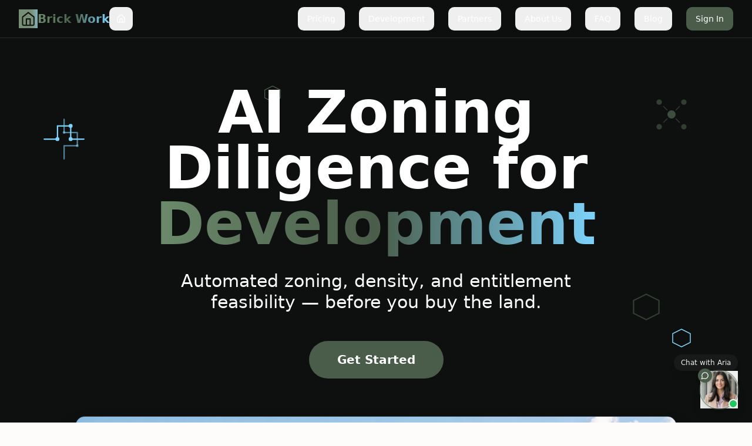

--- FILE ---
content_type: text/html; charset=utf-8
request_url: https://www.brickwork.la/
body_size: 459
content:

<!DOCTYPE html>
<html lang="en">
  <head>
    <meta charset="UTF-8" />
    <meta name="viewport" content="width=device-width, initial-scale=1.0" />
    <title>blank-canvas-creation-60</title>
    <meta name="description" content="Lovable Generated Project" />
    <meta name="author" content="Lovable" />
    <meta property="og:image" content="/og-image.png" />
    
    <script type="module" crossorigin src="/assets/index-Bro_gPRv.js"></script>
    <link rel="stylesheet" crossorigin href="/assets/index-C7FDYs8Y.css">
  <script defer src="https://www.brickwork.la/~flock.js" data-proxy-url="https://www.brickwork.la/~api/analytics"></script><meta name="twitter:image" content="https://pub-bb2e103a32db4e198524a2e9ed8f35b4.r2.dev/e0a22b9e-580c-4dc8-9091-fb5cb5ad2a63/id-preview-de721608--a1a5ef8c-f95e-483c-96b8-b479d2d0bc01.lovable.app-1769672007350.png" /></head>

  <body>
    <div id="root"></div>
    
  </body>
</html>


--- FILE ---
content_type: text/javascript; charset=utf-8
request_url: https://www.brickwork.la/assets/LocalBusinessSchema-CRW3-KAk.js
body_size: 265
content:
import{j as p,S as m}from"./index-Bro_gPRv.js";const x=({name:d,description:n,address:u,phone:t,website:c,geo:e,openingHours:s,priceRange:a,serviceArea:o,paymentAccepted:r})=>{const i={"@type":"LocalBusiness",name:d,description:n,address:{"@type":"PostalAddress",...u},url:c,...t&&{telephone:t},...e&&{geo:{"@type":"GeoCoordinates",latitude:e.latitude,longitude:e.longitude}},...s&&{openingHours:s},...a&&{priceRange:a},...o&&{areaServed:o.map(l=>({"@type":"Place",name:l}))},...r&&{paymentAccepted:r},currenciesAccepted:"USD"};return p.jsx(m,{data:i})};export{x as L};


--- FILE ---
content_type: text/javascript; charset=utf-8
request_url: https://www.brickwork.la/assets/Index-BwMc5AqZ.js
body_size: 5478
content:
import{c as g,u as h,j as e,m as a,B as c,A as y,a as b,b as w,C as f,d as j,M as S,L as N,H as k,F as B,S as m,W as A,D as C,e as L}from"./index-Bro_gPRv.js";import{A as D}from"./AnimatedPill-CU0PCxmD.js";import{A as v}from"./arrow-right-D64Mjtcv.js";import{L as O}from"./lock-CUBr2ist.js";import{B as I}from"./building-2-esAK_KaV.js";import{O as W}from"./OrganizationSchema-CW3z7aq8.js";import{L as z}from"./LocalBusinessSchema-CRW3-KAk.js";/**
 * @license lucide-react v0.462.0 - ISC
 *
 * This source code is licensed under the ISC license.
 * See the LICENSE file in the root directory of this source tree.
 */const E=g("ChartNoAxesColumn",[["line",{x1:"18",x2:"18",y1:"20",y2:"10",key:"1xfpm4"}],["line",{x1:"12",x2:"12",y1:"20",y2:"4",key:"be30l9"}],["line",{x1:"6",x2:"6",y1:"20",y2:"14",key:"1r4le6"}]]);/**
 * @license lucide-react v0.462.0 - ISC
 *
 * This source code is licensed under the ISC license.
 * See the LICENSE file in the root directory of this source tree.
 */const R=g("TramFront",[["rect",{width:"16",height:"16",x:"4",y:"3",rx:"2",key:"1wxw4b"}],["path",{d:"M4 11h16",key:"mpoxn0"}],["path",{d:"M12 3v8",key:"1h2ygw"}],["path",{d:"m8 19-2 3",key:"13i0xs"}],["path",{d:"m18 22-2-3",key:"1p0ohu"}],["path",{d:"M8 15h.01",key:"a7atzg"}],["path",{d:"M16 15h.01",key:"rnfrdf"}]]),V=()=>{const i=h(),s={hidden:{opacity:0},visible:{opacity:1,transition:{staggerChildren:.15,delayChildren:.2}}},t={hidden:{opacity:0,y:40,scale:.95},visible:{opacity:1,y:0,scale:1,transition:{type:"spring",stiffness:100,damping:15}}};return e.jsxs("section",{className:"relative bg-dev-black py-20 px-4 overflow-hidden min-h-[90vh] flex items-center",children:[e.jsx(D,{}),e.jsxs("div",{className:"max-w-7xl mx-auto relative z-10",children:[e.jsxs(a.div,{className:"text-center mb-12",variants:s,initial:"hidden",animate:"visible",children:[e.jsxs(a.h1,{className:"text-[60px] md:text-[80px] lg:text-[100px] font-bold leading-[0.95] mb-8",variants:t,children:[e.jsx("span",{className:"text-white",children:"AI Zoning"}),e.jsx("br",{}),e.jsx("span",{className:"text-white",children:"Diligence for"}),e.jsx("br",{}),e.jsx("span",{className:"bg-gradient-to-r from-dev-sage-light via-dev-sage to-dev-blue bg-clip-text text-transparent",children:"Development"})]}),e.jsx(a.p,{className:"text-xl md:text-2xl lg:text-3xl text-white max-w-3xl mx-auto mb-12 leading-relaxed",variants:t,children:"Automated zoning, density, and entitlement feasibility — before you buy the land."}),e.jsx(a.div,{variants:t,children:e.jsx(c,{onClick:()=>i("/pricing"),className:"h-16 px-12 text-xl bg-dev-sage hover:bg-dev-sage-light text-white rounded-full font-semibold transition-all hover:scale-105 hover:shadow-lg hover:shadow-dev-sage/20",children:"Get Started"})})]}),e.jsx(a.div,{className:"max-w-5xl mx-auto mt-16",initial:{opacity:0,y:60},animate:{opacity:1,y:0},transition:{duration:.8,delay:.6},children:e.jsx("div",{className:"rounded-2xl overflow-hidden shadow-2xl border border-dev-gray-muted/20 hover:border-dev-sage/30 transition-colors",children:e.jsx("img",{src:"/lovable-uploads/8bf1d0fc-5f89-4337-9858-d0a0d07cb29d.png",alt:"Modern Multifamily Development",className:"w-full h-auto"})})})]})]})},P=()=>{const i=h();return e.jsx("section",{className:"py-16 md:py-20 bg-dev-surface",children:e.jsx("div",{className:"max-w-4xl mx-auto text-center px-4",children:e.jsxs(a.div,{initial:{opacity:0,y:20},whileInView:{opacity:1,y:0},transition:{duration:.6},viewport:{once:!0},children:[e.jsx("h2",{className:"text-5xl md:text-6xl font-bold mb-6 bg-gradient-to-r from-dev-gray via-dev-gray to-dev-sage-light bg-clip-text text-transparent",children:"See the Insights That Matter"}),e.jsx("p",{className:"text-xl md:text-2xl text-white mb-8 max-w-3xl mx-auto",children:"Preview a real analysis report and discover the market intelligence that gives investors and developers a competitive edge."}),e.jsxs(c,{size:"lg",onClick:()=>i("/sample-report"),className:"bg-dev-blue hover:bg-dev-blue-light text-dev-black font-semibold px-8 py-6 text-lg transition-all hover:scale-105",children:["See Sample Report",e.jsx(v,{className:"ml-2 h-5 w-5"})]})]})})})},U=()=>{const i={hidden:{opacity:0},visible:{opacity:1,transition:{staggerChildren:.1}}},s={hidden:{opacity:0,y:30},visible:{opacity:1,y:0,transition:{type:"spring",stiffness:100,damping:15}}};return e.jsx("section",{id:"features",className:"py-24 bg-dev-black",children:e.jsxs("div",{className:"max-w-7xl mx-auto px-4 sm:px-6 lg:px-8",children:[e.jsxs(a.div,{className:"text-center mb-16",initial:{opacity:0,y:20},whileInView:{opacity:1,y:0},viewport:{once:!0},transition:{duration:.6},children:[e.jsx("h2",{className:"text-5xl md:text-7xl lg:text-8xl font-bold mb-6 bg-gradient-to-r from-dev-sage-light via-dev-sage to-dev-blue bg-clip-text text-transparent",children:"Everything You Need to Build Smarter"}),e.jsx("p",{className:"text-xl md:text-2xl text-white max-w-3xl mx-auto",children:"Navigating California's housing laws and development opportunities is complex—we make it simple. Brick Work delivers tailored solutions to help you unlock the full potential of your lot, so you can build great homes with ease."})]}),e.jsx(a.div,{className:"grid grid-cols-1 md:grid-cols-3 gap-8",variants:i,initial:"hidden",whileInView:"visible",viewport:{once:!0},children:M.map((t,n)=>e.jsxs(a.div,{variants:s,className:"p-8 bg-dev-surface rounded-xl border border-dev-gray-muted/20 hover:border-dev-sage/50 transition-all hover:shadow-lg hover:shadow-dev-sage/5 group",children:[e.jsx("div",{className:"p-3 bg-dev-sage/10 rounded-full w-fit mb-6 group-hover:bg-dev-sage/20 transition-colors",children:e.jsx(t.icon,{className:"w-10 h-10 text-dev-sage"})}),e.jsx("h3",{className:"text-2xl font-semibold mb-3 text-white",children:t.title}),e.jsx("p",{className:"text-white text-lg",children:t.description})]},t.title))}),e.jsx(a.div,{className:"my-24 py-12 bg-dev-surface rounded-2xl border border-dev-gray-muted/20",initial:{opacity:0,y:30},whileInView:{opacity:1,y:0},viewport:{once:!0},transition:{duration:.6},children:e.jsx("div",{className:"grid grid-cols-2 md:grid-cols-4 gap-8",children:F.map((t,n)=>e.jsxs(a.div,{initial:{opacity:0,scale:.9},whileInView:{opacity:1,scale:1},viewport:{once:!0},transition:{duration:.4,delay:n*.1},className:"text-center",children:[e.jsx("div",{className:"text-5xl md:text-6xl font-bold mb-2 bg-gradient-to-r from-dev-sage to-dev-blue bg-clip-text text-transparent",children:t.value}),e.jsx("div",{className:"text-white text-lg md:text-xl",children:t.label})]},t.value))})}),e.jsxs(a.div,{className:"mt-24 text-center",initial:{opacity:0,y:20},whileInView:{opacity:1,y:0},viewport:{once:!0},transition:{duration:.6},children:[e.jsx("h2",{className:"text-5xl md:text-7xl lg:text-8xl font-bold mb-12 bg-gradient-to-r from-dev-sage-light via-dev-sage to-dev-blue bg-clip-text text-transparent",children:"See What Our Customers Are Saying"}),e.jsx(a.div,{className:"grid grid-cols-1 md:grid-cols-3 gap-8",variants:i,initial:"hidden",whileInView:"visible",viewport:{once:!0},children:T.map((t,n)=>e.jsx(a.div,{variants:s,className:"p-8 bg-dev-surface rounded-xl border border-dev-gray-muted/20 hover:border-dev-sage/50 transition-all",children:e.jsxs("div",{className:"flex flex-col items-center",children:[e.jsxs(y,{className:"w-16 h-16 mb-4 ring-2 ring-dev-gray-muted/20",children:[e.jsx(b,{src:t.avatarUrl,alt:t.name,className:"object-cover bg-dev-surface scale-150"}),e.jsx(w,{className:"bg-dev-sage text-white",children:t.name.split(" ").map(r=>r[0]).join("")})]}),e.jsx("p",{className:"text-white mb-4 h-32 overflow-y-auto text-lg",children:t.text}),e.jsx("p",{className:"font-semibold text-white text-lg",children:t.name}),e.jsx("p",{className:"text-sm text-white",children:t.company})]})},t.name))})]})]})})},M=[{title:"Comprehensive Expertise",description:"We are land use experts, staying ahead of the curve on California's evolving housing laws, including SB 1123, SB 684, SB 79, and ADU development opportunities.",icon:E},{title:"Actionable Insights",description:"Unlock your lot's potential with detailed reports covering zoning rules, density limits, and development options tailored to your goals.",icon:f},{title:"Trusted by Developers",description:"Our clients rely on us for accurate, up-to-date analysis to make informed decisions on property development.",icon:O}],F=[{value:"3K+",label:"Reports"},{value:"$1B",label:"Transactions"},{value:"30+",label:"Cities"},{value:"20+",label:"Years Experience"}],T=[{text:"We were Brick Work's first user in 2018, since then we have closed on 44 land deals and underwritten hundreds more with their help.",name:"Filip Niculete",company:"Marcus Millichap",avatarUrl:"/lovable-uploads/notion-avatar-filip.png"},{text:"Brick Work gives me clear insight into what can be built on a site, whether it's in an opportunity zone, and who to contact in the local government. They recently helped me close a $35 million deal in South Los Angeles.",name:"James Daughrity",company:"Daughrity Real Estate",avatarUrl:"/lovable-uploads/notion-avatar-james-new.png"},{text:"Brick Work has been a very useful tool for me and my team. We especially appreciate their quick turnaround time and their availability to answer our questions.",name:"Laurie Lustig-Bower",company:"CBRE",avatarUrl:"/lovable-uploads/notion-avatar-laurie.png"}],$=()=>{const i=()=>{const s=document.querySelector('[aria-label="Open chat"]');s&&s.click()};return e.jsx("section",{className:"py-20 px-4 bg-dev-surface",children:e.jsxs(a.div,{className:"max-w-4xl mx-auto text-center",initial:{opacity:0,y:20},whileInView:{opacity:1,y:0},viewport:{once:!0},transition:{duration:.6},children:[e.jsxs("div",{className:"flex items-center justify-center gap-6 mb-8",children:[e.jsx(j,{}),e.jsx("h2",{className:"text-5xl md:text-6xl lg:text-7xl font-bold bg-gradient-to-r from-dev-sage-light via-dev-sage to-dev-blue bg-clip-text text-transparent",children:"Meet Aria"})]}),e.jsx("p",{className:"text-2xl md:text-3xl text-white mb-10",children:"AI-powered housing answers. 24/7."}),e.jsxs(c,{onClick:i,size:"lg",className:"h-16 px-12 text-xl bg-dev-sage hover:bg-dev-sage-light text-white rounded-full font-semibold gap-3 transition-all hover:scale-105 hover:shadow-lg hover:shadow-dev-sage/20",children:[e.jsx(S,{className:"w-6 h-6"}),"Chat Now"]})]})})},H=[{name:"SB 1123",title:"Starter Home Development",description:"Build up to 10 homes on vacant R-1 lots with ministerial approval. Effective July 2025.",path:"/sb-1123",icon:k,highlight:!0},{name:"SB 684",title:"Subdivision Streamlining",description:"Streamlined lot subdivision for multifamily development with expedited approval.",path:"/sb-684",icon:I},{name:"SB 79",title:"Transit-Oriented Development",description:"Zero parking, increased density near Metro stations. Base for density bonus.",path:"/sb-79",icon:R},{name:"View All",title:"California Housing Bills",description:"Explore AB 2011, SB 1211, AB 1287 and other development legislation.",path:"/housing-bills",icon:B}],q=()=>{const i={hidden:{opacity:0},visible:{opacity:1,transition:{staggerChildren:.1}}},s={hidden:{opacity:0,y:20},visible:{opacity:1,y:0,transition:{type:"spring",stiffness:100,damping:15}}};return e.jsx("section",{className:"py-24 bg-dev-surface",children:e.jsxs("div",{className:"max-w-7xl mx-auto px-4 sm:px-6 lg:px-8",children:[e.jsxs(a.div,{className:"text-center mb-16",initial:{opacity:0,y:20},whileInView:{opacity:1,y:0},viewport:{once:!0},transition:{duration:.6},children:[e.jsx("h2",{className:"text-4xl md:text-5xl lg:text-6xl font-bold mb-6 bg-gradient-to-r from-dev-sage-light via-dev-sage to-dev-blue bg-clip-text text-transparent",children:"California Housing Legislation Expertise"}),e.jsx("p",{className:"text-xl text-white max-w-3xl mx-auto",children:"Navigate California's housing laws with confidence. We specialize in SB 1123, SB 684, and SB 79 development analysis for Los Angeles properties."})]}),e.jsx(a.div,{className:"grid grid-cols-1 md:grid-cols-2 lg:grid-cols-4 gap-6",variants:i,initial:"hidden",whileInView:"visible",viewport:{once:!0},children:H.map(t=>e.jsx(a.div,{variants:s,children:e.jsxs(N,{to:t.path,className:`block p-6 h-full rounded-xl border transition-all group hover:shadow-lg hover:shadow-dev-sage/10 ${t.highlight?"bg-dev-sage/10 border-dev-sage/50 hover:border-dev-sage":"bg-dev-black border-white/10 hover:border-dev-sage/50"}`,children:[e.jsxs("div",{className:"flex items-center gap-3 mb-4",children:[e.jsx("div",{className:`p-2 rounded-lg ${t.highlight?"bg-dev-sage/20":"bg-dev-surface"}`,children:e.jsx(t.icon,{className:"w-6 h-6 text-dev-sage"})}),e.jsx("span",{className:"text-2xl font-bold text-white",children:t.name})]}),e.jsx("h3",{className:"text-lg font-semibold text-white mb-2",children:t.title}),e.jsx("p",{className:"text-white/80 text-sm mb-4",children:t.description}),e.jsxs("div",{className:"flex items-center gap-2 text-dev-sage group-hover:gap-3 transition-all",children:[e.jsx("span",{className:"text-sm font-medium",children:"Learn more"}),e.jsx(v,{className:"w-4 h-4"})]})]})},t.path))})]})})},Y=({name:i,url:s,description:t,publisher:n,potentialAction:r,sameAs:o})=>{const l={"@type":"WebSite",name:i,url:s,description:t,publisher:{"@type":"Organization",name:n.name,...n.logo&&{logo:n.logo}},...r&&{potentialAction:{"@type":"SearchAction",target:r.targetUrl,"query-input":r.queryInput}},...o&&{sameAs:o}};return e.jsx(m,{data:l})},Z=({name:i,description:s,provider:t,areaServed:n,serviceOutput:r,audience:o,availableChannel:l,knowsAbout:p,hasCredential:x})=>{const u={"@type":"ProfessionalService",name:i,description:s,provider:{"@type":"Organization",name:t.name,url:t.url,...t.logo&&{logo:t.logo}},areaServed:n.map(d=>({"@type":"AdministrativeArea",name:d})),...r&&{serviceOutput:r},...o&&{audience:{"@type":"Audience",audienceType:o}},...l&&{availableChannel:{"@type":"ServiceChannel",name:l.name,serviceUrl:l.url}},...p&&{knowsAbout:p.map(d=>({"@type":"Thing",name:d}))},...x&&{hasCredential:x.map(d=>({"@type":"EducationalOccupationalCredential",credentialCategory:d}))}};return e.jsx(m,{data:u})},te=()=>{const i=typeof window<"u"?window.location.origin:"https://brickwork.la",s={"@type":"Service",name:"Los Angeles Property Development Analysis",description:"Expert property development consulting specializing in SB 1123 starter homes, SB 684 subdivision streamlining, and SB 79 transit-oriented development. Comprehensive zoning analysis delivered in 4 business days.",provider:{"@type":"Organization",name:"Brick Work",address:{"@type":"PostalAddress",addressLocality:"Los Angeles",addressRegion:"CA",addressCountry:"US"}},areaServed:{"@type":"Place",name:"Los Angeles County, California"},url:`${i}/`,serviceType:"Property Development Consulting",category:"Real Estate Development",hasOfferCatalog:{"@type":"OfferCatalog",name:"Property Development Services",itemListElement:[{"@type":"Offer",itemOffered:{"@type":"Service",name:"SB 1123 Starter Home Analysis",description:"Build up to 10 homes on vacant R-1 lots with ministerial approval"}},{"@type":"Offer",itemOffered:{"@type":"Service",name:"SB 684 Subdivision Analysis",description:"Streamlined lot subdivision for multifamily housing development"}},{"@type":"Offer",itemOffered:{"@type":"Service",name:"SB 79 Transit-Oriented Development",description:"Increased density and zero parking near Metro transit stations"}},{"@type":"Offer",itemOffered:{"@type":"Service",name:"ADU Development Analysis",description:"Accessory Dwelling Unit feasibility and compliance analysis"}}]}},t=["https://www.facebook.com/brickworkbuildsit","https://www.instagram.com/brickworkla/","https://x.com/CityZoningPro","https://www.linkedin.com/in/john-jung-79727816/","https://www.youtube.com/channel/UCoY0FjN94s8L1FY4zIFFl3A","https://www.tiktok.com/@thehousingdeveloper"];return e.jsxs("div",{className:"min-h-screen flex flex-col bg-dev-black",children:[e.jsxs(A,{children:[e.jsx("title",{children:"Los Angeles Property Development | SB 1123 & SB 684 Experts | Brick Work"}),e.jsx("meta",{name:"description",content:"Los Angeles property development made simple. Expert SB 1123 starter home analysis, SB 684 subdivision streamlining, and SB 79 transit-oriented development consulting. 3,000+ reports delivered."}),e.jsx("meta",{name:"keywords",content:"SB 1123 Los Angeles, SB 684 subdivision, SB 79 transit development, Los Angeles property development, starter home development, lot subdivision California, zoning consultants LA"}),e.jsx("link",{rel:"canonical",href:i}),e.jsx("meta",{property:"og:title",content:"Los Angeles Property Development | SB 1123 & SB 684 Experts | Brick Work"}),e.jsx("meta",{property:"og:description",content:"Expert Los Angeles property development consulting. SB 1123 starter homes, SB 684 subdivision streamlining, and SB 79 transit development analysis."}),e.jsx("meta",{property:"og:url",content:i}),e.jsx("meta",{property:"og:type",content:"website"}),e.jsx("meta",{property:"og:locale",content:"en_US"}),e.jsx("meta",{name:"geo.region",content:"US-CA"}),e.jsx("meta",{name:"geo.placename",content:"Los Angeles"}),e.jsx("meta",{name:"geo.position",content:"34.0522;-118.2437"}),e.jsx("meta",{name:"ICBM",content:"34.0522, -118.2437"})]}),e.jsx(m,{data:s}),e.jsx(W,{}),e.jsx(z,{name:"Brick Work",description:"Property development analysis specializing in SB 1123, SB 684, and SB 79 housing legislation for Los Angeles landowners. Over 3,000 reports delivered.",address:{addressLocality:"Los Angeles",addressRegion:"CA",addressCountry:"US"},website:i,serviceArea:["Los Angeles","Los Angeles County","California"],priceRange:"$$"}),e.jsx(Y,{name:"Brick Work",url:i,description:"California's leading property development analysis platform specializing in SB 1123, SB 684, and SB 79 housing legislation.",publisher:{name:"Brick Work",logo:`${i}/og-image.png`},sameAs:t}),e.jsx(Z,{name:"Brick Work Property Development Consulting",description:"Expert property development consulting for California housing legislation including SB 1123 starter homes, SB 684 subdivision streamlining, and SB 79 transit-oriented development.",provider:{name:"Brick Work",url:i,logo:`${i}/og-image.png`},areaServed:["Los Angeles","Los Angeles County","California"],serviceOutput:"Property Development Feasibility Report",audience:"Property Owners, Real Estate Developers, Investors",availableChannel:{name:"Online Report Ordering",url:`${i}/pricing`},knowsAbout:["SB 1123 Starter Home Development","SB 684 Subdivision Streamlining","SB 79 Transit-Oriented Development","California Housing Legislation","Los Angeles Zoning","Density Bonus Programs","ADU Development"]}),e.jsx(C,{}),e.jsxs("main",{className:"flex-1 pt-16",children:[e.jsx(V,{}),e.jsx(P,{}),e.jsx(q,{}),e.jsx(U,{}),e.jsx($,{})]}),e.jsx(L,{})]})};export{te as default};


--- FILE ---
content_type: text/javascript; charset=utf-8
request_url: https://www.brickwork.la/assets/AnimatedPill-CU0PCxmD.js
body_size: 5238
content:
import{aF as M,aG as W,r as m,aH as le,aI as I,aJ as R,aK as N,aL as ie,aM as $,aN as D,aO as re,aP as me,aQ as ye,aR as pe,aS as ve,aT as je,aU as be,aV as ke,aW as we,j as l,m as a}from"./index-Bro_gPRv.js";function ce(e){const t=M(()=>W(e)),{isStatic:n}=m.useContext(le);if(n){const[,s]=m.useState(e);m.useEffect(()=>t.on("change",s),[])}return t}function ae(e,t){const n=ce(t()),s=()=>n.set(t());return s(),I(()=>{const o=()=>N.preRender(s,!1,!0),i=e.map(r=>r.on("change",o));return()=>{i.forEach(r=>r()),R(s)}}),n}const Ne=e=>e&&typeof e=="object"&&e.mix,Se=e=>Ne(e)?e.mix:void 0;function We(...e){const t=!Array.isArray(e[0]),n=t?0:-1,s=e[0+n],o=e[1+n],i=e[2+n],r=e[3+n],c=ie(o,i,{mixer:Se(i[0]),...r});return t?c(s):c}function Ee(e){$.current=[],e();const t=ae($.current,e);return $.current=void 0,t}function f(e,t,n,s){if(typeof e=="function")return Ee(e);const o=typeof t=="function"?t:We(t,n,s);return Array.isArray(e)?Y(e,o):Y([e],([i])=>o(i))}function Y(e,t){const n=M(()=>[]);return ae(e,()=>{n.length=0;const s=e.length;for(let o=0;o<s;o++)n[o]=e[o].get();return t(n)})}function G(e){return typeof e=="number"?e:parseFloat(e)}function h(e,t={}){const{isStatic:n}=m.useContext(le),s=m.useRef(null),o=ce(D(e)?G(e.get()):e),i=m.useRef(o.get()),r=m.useRef(()=>{}),c=()=>{const d=s.current;d&&d.time===0&&d.sample(re.delta),u(),s.current=me({keyframes:[o.get(),i.current],velocity:o.getVelocity(),type:"spring",restDelta:.001,restSpeed:.01,...t,onUpdate:r.current})},u=()=>{s.current&&s.current.stop()};return m.useInsertionEffect(()=>o.attach((d,g)=>n?g(d):(i.current=d,r.current=g,N.update(c),o.get()),u),[JSON.stringify(t)]),I(()=>{if(D(e))return e.on("change",d=>o.set(G(d)))},[o]),o}const C=new WeakMap;let j;function ze(e,t){if(t){const{inlineSize:n,blockSize:s}=t[0];return{width:n,height:s}}else return e instanceof SVGElement&&"getBBox"in e?e.getBBox():{width:e.offsetWidth,height:e.offsetHeight}}function Le({target:e,contentRect:t,borderBoxSize:n}){var s;(s=C.get(e))===null||s===void 0||s.forEach(o=>{o({target:e,contentSize:t,get size(){return ze(e,n)}})})}function Ce(e){e.forEach(Le)}function He(){typeof ResizeObserver>"u"||(j=new ResizeObserver(Ce))}function Be(e,t){j||He();const n=ye(e);return n.forEach(s=>{let o=C.get(s);o||(o=new Set,C.set(s,o)),o.add(t),j==null||j.observe(s)}),()=>{n.forEach(s=>{const o=C.get(s);o==null||o.delete(t),o!=null&&o.size||j==null||j.unobserve(s)})}}const H=new Set;let E;function $e(){E=()=>{const e={width:window.innerWidth,height:window.innerHeight},t={target:window,size:e,contentSize:e};H.forEach(n=>n(t))},window.addEventListener("resize",E)}function Oe(e){return H.add(e),E||$e(),()=>{H.delete(e),!H.size&&E&&(E=void 0)}}function Te(e,t){return typeof e=="function"?Oe(e):Be(e,t)}const Ve=50,X=()=>({current:0,offset:[],progress:0,scrollLength:0,targetOffset:0,targetLength:0,containerLength:0,velocity:0}),Ae=()=>({time:0,x:X(),y:X()}),Me={x:{length:"Width",position:"Left"},y:{length:"Height",position:"Top"}};function J(e,t,n,s){const o=n[t],{length:i,position:r}=Me[t],c=o.current,u=n.time;o.current=e[`scroll${r}`],o.scrollLength=e[`scroll${i}`]-e[`client${i}`],o.offset.length=0,o.offset[0]=0,o.offset[1]=o.scrollLength,o.progress=pe(0,o.scrollLength,o.current);const d=s-u;o.velocity=d>Ve?0:ve(o.current-c,d)}function Ie(e,t,n){J(e,"x",t,n),J(e,"y",t,n),t.time=n}function Re(e,t){const n={x:0,y:0};let s=e;for(;s&&s!==t;)if(s instanceof HTMLElement)n.x+=s.offsetLeft,n.y+=s.offsetTop,s=s.offsetParent;else if(s.tagName==="svg"){const o=s.getBoundingClientRect();s=s.parentElement;const i=s.getBoundingClientRect();n.x+=o.left-i.left,n.y+=o.top-i.top}else if(s instanceof SVGGraphicsElement){const{x:o,y:i}=s.getBBox();n.x+=o,n.y+=i;let r=null,c=s.parentNode;for(;!r;)c.tagName==="svg"&&(r=c),c=s.parentNode;s=r}else break;return n}const Pe={Enter:[[0,1],[1,1]],Exit:[[0,0],[1,0]],Any:[[1,0],[0,1]],All:[[0,0],[1,1]]},A={start:0,center:.5,end:1};function U(e,t,n=0){let s=0;if(e in A&&(e=A[e]),typeof e=="string"){const o=parseFloat(e);e.endsWith("px")?s=o:e.endsWith("%")?e=o/100:e.endsWith("vw")?s=o/100*document.documentElement.clientWidth:e.endsWith("vh")?s=o/100*document.documentElement.clientHeight:e=o}return typeof e=="number"&&(s=t*e),n+s}const Fe=[0,0];function Qe(e,t,n,s){let o=Array.isArray(e)?e:Fe,i=0,r=0;return typeof e=="number"?o=[e,e]:typeof e=="string"&&(e=e.trim(),e.includes(" ")?o=e.split(" "):o=[e,A[e]?e:"0"]),i=U(o[0],n,s),r=U(o[1],t),i-r}const De={x:0,y:0};function Ye(e){return"getBBox"in e&&e.tagName!=="svg"?e.getBBox():{width:e.clientWidth,height:e.clientHeight}}function Ge(e,t,n){const{offset:s=Pe.All}=n,{target:o=e,axis:i="y"}=n,r=i==="y"?"height":"width",c=o!==e?Re(o,e):De,u=o===e?{width:e.scrollWidth,height:e.scrollHeight}:Ye(o),d={width:e.clientWidth,height:e.clientHeight};t[i].offset.length=0;let g=!t[i].interpolate;const y=s.length;for(let x=0;x<y;x++){const b=Qe(s[x],d[r],u[r],c[i]);!g&&b!==t[i].interpolatorOffsets[x]&&(g=!0),t[i].offset[x]=b}g&&(t[i].interpolate=ie(t[i].offset,je(s)),t[i].interpolatorOffsets=[...t[i].offset]),t[i].progress=t[i].interpolate(t[i].current)}function Xe(e,t=e,n){if(n.x.targetOffset=0,n.y.targetOffset=0,t!==e){let s=t;for(;s&&s!==e;)n.x.targetOffset+=s.offsetLeft,n.y.targetOffset+=s.offsetTop,s=s.offsetParent}n.x.targetLength=t===e?t.scrollWidth:t.clientWidth,n.y.targetLength=t===e?t.scrollHeight:t.clientHeight,n.x.containerLength=e.clientWidth,n.y.containerLength=e.clientHeight}function Je(e,t,n,s={}){return{measure:()=>Xe(e,s.target,n),update:o=>{Ie(e,n,o),(s.offset||s.target)&&Ge(e,n,s)},notify:()=>t(n)}}const S=new WeakMap,_=new WeakMap,O=new WeakMap,q=e=>e===document.documentElement?window:e;function P(e,{container:t=document.documentElement,...n}={}){let s=O.get(t);s||(s=new Set,O.set(t,s));const o=Ae(),i=Je(t,e,o,n);if(s.add(i),!S.has(t)){const c=()=>{for(const x of s)x.measure()},u=()=>{for(const x of s)x.update(re.timestamp)},d=()=>{for(const x of s)x.notify()},g=()=>{N.read(c,!1,!0),N.read(u,!1,!0),N.update(d,!1,!0)};S.set(t,g);const y=q(t);window.addEventListener("resize",g,{passive:!0}),t!==document.documentElement&&_.set(t,Te(t,g)),y.addEventListener("scroll",g,{passive:!0})}const r=S.get(t);return N.read(r,!1,!0),()=>{var c;R(r);const u=O.get(t);if(!u||(u.delete(i),u.size))return;const d=S.get(t);S.delete(t),d&&(q(t).removeEventListener("scroll",d),(c=_.get(t))===null||c===void 0||c(),window.removeEventListener("resize",d))}}function de(e,t){let n;const s=()=>{const{currentTime:o}=t,r=(o===null?0:o.value)/100;n!==r&&e(r),n=r};return N.update(s,!0),()=>R(s)}function Ue({source:e,container:t,axis:n="y"}){e&&(t=e);const s={value:0},o=P(i=>{s.value=i[n].progress*100},{container:t,axis:n});return{currentTime:s,cancel:o}}const T=new Map;function ue({source:e,container:t=document.documentElement,axis:n="y"}={}){e&&(t=e),T.has(t)||T.set(t,{});const s=T.get(t);return s[n]||(s[n]=ke()?new ScrollTimeline({source:t,axis:n}):Ue({source:t,axis:n})),s[n]}function _e(e){return e.length===2}function fe(e){return e&&(e.target||e.offset)}function qe(e,t){return _e(e)||fe(t)?P(n=>{e(n[t.axis].progress,n)},t):de(e,ue(t))}function Ke(e,t){if(e.flatten(),fe(t))return e.pause(),P(n=>{e.time=e.duration*n[t.axis].progress},t);{const n=ue(t);return e.attachTimeline?e.attachTimeline(n,s=>(s.pause(),de(o=>{s.time=s.duration*o},n))):be}}function Ze(e,{axis:t="y",...n}={}){const s={axis:t,...n};return typeof e=="function"?qe(e,s):Ke(e,s)}function K(e,t){we(!!(!t||t.current))}const et=()=>({scrollX:W(0),scrollY:W(0),scrollXProgress:W(0),scrollYProgress:W(0)});function he({container:e,target:t,layoutEffect:n=!0,...s}={}){const o=M(et);return(n?I:m.useEffect)(()=>(K("target",t),K("container",e),Ze((r,{x:c,y:u})=>{o.scrollX.set(c.current),o.scrollXProgress.set(c.progress),o.scrollY.set(u.current),o.scrollYProgress.set(u.progress)},{...s,container:(e==null?void 0:e.current)||void 0,target:(t==null?void 0:t.current)||void 0})),[e,t,JSON.stringify(s.offset)]),o}const L=({className:e="",variant:t="horizontal",color:n="sage"})=>{const s=t==="horizontal",o=s?120:48,i=s?48:120,r=32,c=n==="sage"?"stroke-dev-sage fill-dev-sage":"stroke-dev-blue fill-dev-blue",u=n==="sage"?"fill-dev-sage-light":"fill-dev-blue-light";return l.jsxs(a.svg,{width:o,height:i,viewBox:`0 0 ${o} ${i}`,className:`${e}`,initial:{opacity:0,scale:.8},whileInView:{opacity:1,scale:1},transition:{type:"spring",stiffness:100,damping:20},viewport:{once:!0},children:[l.jsx("rect",{x:"2",y:"2",width:o-4,height:i-4,rx:(Math.min(o,i)-4)/2,className:`${c} fill-none`,strokeWidth:"2"}),l.jsx(a.circle,{cx:s?i/2:o/2,cy:i/2,r:r/2,className:u,animate:s?{cx:[i/2,o-i/2,i/2]}:{cy:[i/2,i-i/4,i/2]},transition:{duration:3,repeat:1/0,ease:"easeInOut"}})]})},Z=({color:e="sage",size:t=40})=>{const n=e==="sage"?"stroke-dev-sage":"stroke-dev-blue";return l.jsx("svg",{width:t,height:t,viewBox:"0 0 40 40",children:l.jsx(a.rect,{x:"8",y:"8",width:"24",height:"24",className:`${n} fill-none`,strokeWidth:"2",style:{transformOrigin:"center"},initial:{rotate:45},animate:{rotate:45}})})},ee=({color:e="sage",size:t=36})=>{const n=e==="sage"?"stroke-dev-sage":"stroke-dev-blue";return l.jsx("svg",{width:t,height:t,viewBox:"0 0 36 36",children:l.jsx("rect",{x:"4",y:"4",width:"28",height:"28",rx:"4",className:`${n} fill-none`,strokeWidth:"2"})})},te=({color:e="sage",size:t=32})=>{const n=e==="sage"?"stroke-dev-sage":"stroke-dev-blue";return l.jsxs("svg",{width:t,height:t,viewBox:"0 0 32 32",children:[l.jsx("line",{x1:"16",y1:"4",x2:"16",y2:"28",className:n,strokeWidth:"2",strokeLinecap:"round"}),l.jsx("line",{x1:"4",y1:"16",x2:"28",y2:"16",className:n,strokeWidth:"2",strokeLinecap:"round"})]})},tt=({color:e="sage",size:t=40})=>{const n=e==="sage"?"stroke-dev-sage":"stroke-dev-blue";return l.jsx("svg",{width:t,height:t,viewBox:"0 0 40 40",children:l.jsx("polygon",{points:"20,6 36,34 4,34",className:`${n} fill-none`,strokeWidth:"2",strokeLinejoin:"round"})})},ot=()=>{const e=m.useRef(null),{scrollYProgress:t}=he({target:e,offset:["start start","end start"]}),n=f(t,[0,1],[0,-150]),s=h(n,{stiffness:100,damping:30}),o=f(t,[0,1],[0,-80]),i=h(o,{stiffness:100,damping:30}),r=f(t,[0,1],[0,-40]),c=h(r,{stiffness:100,damping:30}),u=f(t,[0,1],[0,-25]),d=h(u,{stiffness:100,damping:30}),g=f(t,[0,1],[0,50]),y=h(g,{stiffness:100,damping:30}),x=f(t,[0,1],[0,-30]),b=h(x,{stiffness:100,damping:30}),B=f(t,[0,1],[0,15]),k=h(B,{stiffness:100,damping:30}),p=f(t,[0,1],[0,-20]),w=h(p,{stiffness:100,damping:30}),ge=f(t,[0,1],[45,90]),F=h(ge,{stiffness:100,damping:30}),v=f(t,[0,.8,1],[1,.6,.3]),z=f(t,[0,.8,1],[.5,.3,.15]),xe=f(t,[0,1],[1,.8]),Q=h(xe,{stiffness:100,damping:30});return l.jsxs("div",{ref:e,className:"absolute inset-0 overflow-hidden pointer-events-none",children:[l.jsx(a.div,{className:"absolute top-20 right-[10%]",style:{y:s,x:y,rotate:k,opacity:v},children:l.jsx(L,{variant:"horizontal",color:"sage"})}),l.jsx(a.div,{className:"absolute bottom-32 left-[5%]",style:{y:i,opacity:v},children:l.jsx(L,{variant:"horizontal",color:"blue"})}),l.jsx(a.div,{className:"absolute top-40 left-[15%] hidden lg:block",style:{y:c,opacity:v},children:l.jsx(L,{variant:"vertical",color:"sage"})}),l.jsx(a.div,{className:"absolute bottom-48 right-[15%]",style:{y:i,scale:Q,opacity:v},children:l.jsx("svg",{width:"64",height:"64",viewBox:"0 0 64 64",children:l.jsx("circle",{cx:"32",cy:"32",r:"28",className:"stroke-dev-blue fill-none",strokeWidth:"2"})})}),l.jsx(a.div,{className:"absolute top-1/3 right-[25%] hidden xl:block",style:{y:c,rotate:k,opacity:v},children:l.jsx(L,{variant:"vertical",color:"blue"})}),l.jsx(a.div,{className:"absolute top-32 left-[40%] hidden md:block",style:{y:s,rotate:F,opacity:v},children:l.jsx(Z,{color:"blue",size:44})}),l.jsx(a.div,{className:"absolute bottom-24 left-[25%] hidden lg:block",style:{y:d,x:b,rotate:w,opacity:z},children:l.jsx(ee,{color:"sage",size:32})}),l.jsx(a.div,{className:"absolute top-48 left-[8%] hidden xl:block",style:{y:i,rotate:k,opacity:v},children:l.jsx(te,{color:"blue",size:28})}),l.jsx(a.div,{className:"absolute bottom-40 right-[8%] hidden lg:block",style:{y:c,rotate:F,opacity:z},children:l.jsx(Z,{color:"sage",size:36})}),l.jsx(a.div,{className:"absolute top-[55%] right-[5%] hidden xl:block",style:{y:d,rotate:w,opacity:z},children:l.jsx(tt,{color:"blue",size:48})}),l.jsx(a.div,{className:"absolute top-16 right-[30%] hidden lg:block",style:{y:s,x:y,scale:Q,opacity:v},children:l.jsx(ee,{color:"blue",size:24})}),l.jsx(a.div,{className:"absolute bottom-56 left-[18%] hidden md:block",style:{y:i,rotate:k,opacity:z},children:l.jsx(te,{color:"sage",size:24})})]})},se=({color:e="sage",size:t=60})=>{const n=e==="sage"?"stroke-dev-sage":"stroke-dev-blue",s=e==="sage"?"fill-dev-sage":"fill-dev-blue";return l.jsxs("svg",{width:t,height:t,viewBox:"0 0 60 60",children:[l.jsx("circle",{cx:"30",cy:"30",r:"6",className:`${s} opacity-80`}),l.jsx("circle",{cx:"12",cy:"12",r:"4",className:`${s} opacity-60`}),l.jsx("circle",{cx:"48",cy:"12",r:"4",className:`${s} opacity-60`}),l.jsx("circle",{cx:"12",cy:"48",r:"4",className:`${s} opacity-60`}),l.jsx("circle",{cx:"48",cy:"48",r:"4",className:`${s} opacity-60`}),l.jsx("line",{x1:"18",y1:"18",x2:"24",y2:"24",className:n,strokeWidth:"1.5",opacity:"0.5"}),l.jsx("line",{x1:"42",y1:"18",x2:"36",y2:"24",className:n,strokeWidth:"1.5",opacity:"0.5"}),l.jsx("line",{x1:"18",y1:"42",x2:"24",y2:"36",className:n,strokeWidth:"1.5",opacity:"0.5"}),l.jsx("line",{x1:"42",y1:"42",x2:"36",y2:"36",className:n,strokeWidth:"1.5",opacity:"0.5"})]})},ne=({color:e="sage",size:t=80})=>{const n=e==="sage"?"stroke-dev-sage":"stroke-dev-blue",s=e==="sage"?"fill-dev-sage":"fill-dev-blue";return l.jsxs("svg",{width:t,height:t,viewBox:"0 0 80 80",children:[l.jsx("path",{d:"M10 40 H30 V20 H50 V40 H70",className:n,strokeWidth:"2",fill:"none",strokeLinecap:"round",strokeLinejoin:"round"}),l.jsx("path",{d:"M40 10 V30 H60 V50 H40 V70",className:n,strokeWidth:"2",fill:"none",strokeLinecap:"round",strokeLinejoin:"round",opacity:"0.6"}),l.jsx("circle",{cx:"30",cy:"40",r:"3",className:s}),l.jsx("circle",{cx:"50",cy:"20",r:"3",className:s}),l.jsx("circle",{cx:"50",cy:"40",r:"3",className:s}),l.jsx("circle",{cx:"40",cy:"30",r:"2",className:`${s} opacity-60`}),l.jsx("circle",{cx:"60",cy:"50",r:"2",className:`${s} opacity-60`})]})},V=({color:e="sage",size:t=48})=>{const n=e==="sage"?"stroke-dev-sage":"stroke-dev-blue";return l.jsx("svg",{width:t,height:t,viewBox:"0 0 48 48",children:l.jsx("polygon",{points:"24,4 44,14 44,34 24,44 4,34 4,14",className:`${n} fill-none`,strokeWidth:"2"})})},oe=({color:e="sage"})=>{const t=e==="sage"?"fill-dev-sage":"fill-dev-blue";return l.jsxs("svg",{width:"100",height:"40",viewBox:"0 0 100 40",children:[l.jsx("path",{d:"M0 20 Q25 5 50 20 T100 20",className:"stroke-dev-gray-muted/30",strokeWidth:"1",fill:"none"}),l.jsx(a.circle,{cx:"0",cy:"20",r:"3",className:t,animate:{cx:[0,25,50,75,100],cy:[20,8,20,32,20]},transition:{duration:3,repeat:1/0,ease:"linear"}}),l.jsx(a.circle,{cx:"0",cy:"20",r:"2",className:`${t} opacity-60`,animate:{cx:[0,25,50,75,100],cy:[20,8,20,32,20]},transition:{duration:3,repeat:1/0,ease:"linear",delay:.5}}),l.jsx(a.circle,{cx:"0",cy:"20",r:"2",className:`${t} opacity-40`,animate:{cx:[0,25,50,75,100],cy:[20,8,20,32,20]},transition:{duration:3,repeat:1/0,ease:"linear",delay:1}})]})},st=({color:e="sage",size:t=70})=>{const n=e==="sage"?"stroke-dev-sage":"stroke-dev-blue",s=e==="sage"?"fill-dev-sage":"fill-dev-blue";return l.jsxs("svg",{width:t,height:t,viewBox:"0 0 70 70",children:[l.jsx("path",{d:"M35 10 Q55 10 55 25 Q60 35 55 45 Q55 60 35 60 Q15 60 15 45 Q10 35 15 25 Q15 10 35 10",className:`${n} fill-none`,strokeWidth:"2"}),l.jsx("circle",{cx:"25",cy:"30",r:"4",className:`${s} opacity-70`}),l.jsx("circle",{cx:"45",cy:"30",r:"4",className:`${s} opacity-70`}),l.jsx("circle",{cx:"35",cy:"45",r:"4",className:`${s} opacity-70`}),l.jsx("line",{x1:"25",y1:"30",x2:"35",y2:"45",className:n,strokeWidth:"1.5",opacity:"0.5"}),l.jsx("line",{x1:"45",y1:"30",x2:"35",y2:"45",className:n,strokeWidth:"1.5",opacity:"0.5"}),l.jsx("line",{x1:"25",y1:"30",x2:"45",y2:"30",className:n,strokeWidth:"1.5",opacity:"0.5"})]})},lt=()=>{const e=m.useRef(null),{scrollYProgress:t}=he({target:e,offset:["start start","end start"]}),n=f(t,[0,1],[0,-120]),s=h(n,{stiffness:100,damping:30}),o=f(t,[0,1],[0,-70]),i=h(o,{stiffness:100,damping:30}),r=f(t,[0,1],[0,-40]),c=h(r,{stiffness:100,damping:30}),u=f(t,[0,1],[0,40]),d=h(u,{stiffness:100,damping:30}),g=f(t,[0,1],[0,-25]),y=h(g,{stiffness:100,damping:30}),x=f(t,[0,1],[0,10]),b=h(x,{stiffness:100,damping:30}),B=f(t,[0,1],[0,-15]),k=h(B,{stiffness:100,damping:30}),p=f(t,[0,.8,1],[1,.5,.2]),w=f(t,[0,.8,1],[.6,.3,.1]);return l.jsxs("div",{ref:e,className:"absolute inset-0 overflow-hidden pointer-events-none",children:[l.jsx(a.div,{className:"absolute top-24 right-[8%]",style:{y:s,x:d,rotate:b,opacity:p},children:l.jsx(se,{color:"sage",size:70})}),l.jsx(a.div,{className:"absolute top-32 left-[5%] hidden lg:block",style:{y:i,opacity:p},children:l.jsx(ne,{color:"blue",size:90})}),l.jsx(a.div,{className:"absolute top-1/3 right-[12%] hidden md:block",style:{y:c,rotate:k,opacity:w},children:l.jsx(V,{color:"sage",size:52})}),l.jsx(a.div,{className:"absolute top-[38%] right-[8%] hidden xl:block",style:{y:i,opacity:p},children:l.jsx(V,{color:"blue",size:36})}),l.jsx(a.div,{className:"absolute bottom-40 left-[10%] hidden lg:block",style:{y:s,x:y,opacity:p},children:l.jsx(oe,{color:"sage"})}),l.jsx(a.div,{className:"absolute bottom-28 right-[15%] hidden md:block",style:{y:i,opacity:w},children:l.jsx(oe,{color:"blue"})}),l.jsx(a.div,{className:"absolute top-[55%] left-[8%] hidden xl:block",style:{y:c,rotate:b,opacity:p},children:l.jsx(st,{color:"blue",size:80})}),l.jsx(a.div,{className:"absolute bottom-36 right-[5%] hidden lg:block",style:{y:i,x:d,opacity:w},children:l.jsx(se,{color:"blue",size:55})}),l.jsx(a.div,{className:"absolute top-20 left-[35%] hidden md:block",style:{y:s,rotate:k,opacity:p},children:l.jsx(V,{color:"sage",size:32})}),l.jsx(a.div,{className:"absolute bottom-24 left-[20%] hidden xl:block",style:{y:c,opacity:w},children:l.jsx(ne,{color:"sage",size:60})})]})};export{lt as A,ot as P};


--- FILE ---
content_type: text/javascript; charset=utf-8
request_url: https://www.brickwork.la/assets/index-Bro_gPRv.js
body_size: 238959
content:
const __vite__mapDeps=(i,m=__vite__mapDeps,d=(m.f||(m.f=["assets/Index-BwMc5AqZ.js","assets/AnimatedPill-CU0PCxmD.js","assets/arrow-right-D64Mjtcv.js","assets/lock-CUBr2ist.js","assets/building-2-esAK_KaV.js","assets/OrganizationSchema-CW3z7aq8.js","assets/LocalBusinessSchema-CRW3-KAk.js","assets/ReportsV2-BGmgTZIu.js","assets/Navbar-Bd_xodWG.js","assets/Footer-Cj9vAm4H.js","assets/ReportTypes-ZNDmgRzT.js","assets/map-pin-DLhe7V_r.js","assets/report-CEYsPns0.js","assets/building-DMBgZ-ay.js","assets/ViewReportV2-SJQHmqRg.js","assets/table-XXVxk30w.js","assets/arrow-left-DI1Sj8Sn.js","assets/Pricing-CHS7YnTw.js","assets/usePricingLogic-BUKoN5Io.js","assets/Plans-Dmizrd0I.js","assets/About-BVOrl-TI.js","assets/ServiceSchema-CEyW6Tfy.js","assets/FAQSchema-ZOAEReFG.js","assets/users-CL9ZjIYp.js","assets/handshake-i2Oe8Ly1.js","assets/Blog-CmSlarY9.js","assets/alert-dialog-DJ___FTl.js","assets/calendar-7S6ho0Xm.js","assets/clock-BPRnLwFV.js","assets/SimpleErrorBoundary-DoQ7ryG9.js","assets/Development-D8foun5O.js","assets/mail-CJdMgWv-.js","assets/file-check-BZzkNlxJ.js","assets/trending-up-PJ323fKo.js","assets/Terms-61YUxO90.js","assets/Privacy-CKXnZMzf.js","assets/Resources-DKb9Ry8N.js","assets/badge-C14RaCvV.js","assets/VideoSchema-CQfrgCj0.js","assets/external-link-CcvWosCr.js","assets/EditReportV2-DsRCA84x.js","assets/switch-BHRLbsP9.js","assets/AdminReportManagement-DrBrfD9y.js","assets/search-_lV0FTYl.js","assets/ChatManagement-wSHu8FWf.js","assets/PasswordReset-MOojtTc4.js","assets/ResetPassword-CbfzfiLT.js","assets/HousingBills-x8PNLFBp.js","assets/LADevelopment-Dw-KYUDZ.js","assets/BlogPost-CsunQUQb.js","assets/SecureViewReport-DoHpmzXP.js","assets/SB79-AfISjmBA.js","assets/EnhancedArticleSchema-BeXT079A.js","assets/HowToSchema-C69v7XG6.js","assets/SB684-BFXsIb4c.js","assets/SB1123-D9pFaARh.js","assets/SB684_1123-BXVIn6mC.js","assets/FAQ-J14kDeWJ.js","assets/Partners-CfEH6ZC8.js","assets/AdminChatManagement-CZTTtgVL.js","assets/SB1211-Dfgrctoa.js","assets/AB1287-B8kfe2Uf.js","assets/AB2011-Bm2P6wpj.js"])))=>i.map(i=>d[i]);
var bP=Object.defineProperty;var by=e=>{throw TypeError(e)};var _P=(e,t,n)=>t in e?bP(e,t,{enumerable:!0,configurable:!0,writable:!0,value:n}):e[t]=n;var fr=(e,t,n)=>_P(e,typeof t!="symbol"?t+"":t,n),nh=(e,t,n)=>t.has(e)||by("Cannot "+n);var N=(e,t,n)=>(nh(e,t,"read from private field"),n?n.call(e):t.get(e)),Me=(e,t,n)=>t.has(e)?by("Cannot add the same private member more than once"):t instanceof WeakSet?t.add(e):t.set(e,n),we=(e,t,n,r)=>(nh(e,t,"write to private field"),r?r.call(e,n):t.set(e,n),n),Lt=(e,t,n)=>(nh(e,t,"access private method"),n);var zc=(e,t,n,r)=>({set _(s){we(e,t,s,n)},get _(){return N(e,t,r)}});function Mb(e,t){for(var n=0;n<t.length;n++){const r=t[n];if(typeof r!="string"&&!Array.isArray(r)){for(const s in r)if(s!=="default"&&!(s in e)){const i=Object.getOwnPropertyDescriptor(r,s);i&&Object.defineProperty(e,s,i.get?i:{enumerable:!0,get:()=>r[s]})}}}return Object.freeze(Object.defineProperty(e,Symbol.toStringTag,{value:"Module"}))}(function(){const t=document.createElement("link").relList;if(t&&t.supports&&t.supports("modulepreload"))return;for(const s of document.querySelectorAll('link[rel="modulepreload"]'))r(s);new MutationObserver(s=>{for(const i of s)if(i.type==="childList")for(const o of i.addedNodes)o.tagName==="LINK"&&o.rel==="modulepreload"&&r(o)}).observe(document,{childList:!0,subtree:!0});function n(s){const i={};return s.integrity&&(i.integrity=s.integrity),s.referrerPolicy&&(i.referrerPolicy=s.referrerPolicy),s.crossOrigin==="use-credentials"?i.credentials="include":s.crossOrigin==="anonymous"?i.credentials="omit":i.credentials="same-origin",i}function r(s){if(s.ep)return;s.ep=!0;const i=n(s);fetch(s.href,i)}})();var $n=typeof globalThis<"u"?globalThis:typeof window<"u"?window:typeof global<"u"?global:typeof self<"u"?self:{};function pa(e){return e&&e.__esModule&&Object.prototype.hasOwnProperty.call(e,"default")?e.default:e}function SP(e){if(e.__esModule)return e;var t=e.default;if(typeof t=="function"){var n=function r(){return this instanceof r?Reflect.construct(t,arguments,this.constructor):t.apply(this,arguments)};n.prototype=t.prototype}else n={};return Object.defineProperty(n,"__esModule",{value:!0}),Object.keys(e).forEach(function(r){var s=Object.getOwnPropertyDescriptor(e,r);Object.defineProperty(n,r,s.get?s:{enumerable:!0,get:function(){return e[r]}})}),n}var $b={exports:{}},Kd={},Fb={exports:{}},Se={};/**
 * @license React
 * react.production.min.js
 *
 * Copyright (c) Facebook, Inc. and its affiliates.
 *
 * This source code is licensed under the MIT license found in the
 * LICENSE file in the root directory of this source tree.
 */var wc=Symbol.for("react.element"),EP=Symbol.for("react.portal"),TP=Symbol.for("react.fragment"),kP=Symbol.for("react.strict_mode"),CP=Symbol.for("react.profiler"),PP=Symbol.for("react.provider"),RP=Symbol.for("react.context"),AP=Symbol.for("react.forward_ref"),jP=Symbol.for("react.suspense"),OP=Symbol.for("react.memo"),NP=Symbol.for("react.lazy"),_y=Symbol.iterator;function DP(e){return e===null||typeof e!="object"?null:(e=_y&&e[_y]||e["@@iterator"],typeof e=="function"?e:null)}var Vb={isMounted:function(){return!1},enqueueForceUpdate:function(){},enqueueReplaceState:function(){},enqueueSetState:function(){}},zb=Object.assign,Ub={};function ma(e,t,n){this.props=e,this.context=t,this.refs=Ub,this.updater=n||Vb}ma.prototype.isReactComponent={};ma.prototype.setState=function(e,t){if(typeof e!="object"&&typeof e!="function"&&e!=null)throw Error("setState(...): takes an object of state variables to update or a function which returns an object of state variables.");this.updater.enqueueSetState(this,e,t,"setState")};ma.prototype.forceUpdate=function(e){this.updater.enqueueForceUpdate(this,e,"forceUpdate")};function Bb(){}Bb.prototype=ma.prototype;function rg(e,t,n){this.props=e,this.context=t,this.refs=Ub,this.updater=n||Vb}var sg=rg.prototype=new Bb;sg.constructor=rg;zb(sg,ma.prototype);sg.isPureReactComponent=!0;var Sy=Array.isArray,Wb=Object.prototype.hasOwnProperty,ig={current:null},Hb={key:!0,ref:!0,__self:!0,__source:!0};function Kb(e,t,n){var r,s={},i=null,o=null;if(t!=null)for(r in t.ref!==void 0&&(o=t.ref),t.key!==void 0&&(i=""+t.key),t)Wb.call(t,r)&&!Hb.hasOwnProperty(r)&&(s[r]=t[r]);var a=arguments.length-2;if(a===1)s.children=n;else if(1<a){for(var l=Array(a),c=0;c<a;c++)l[c]=arguments[c+2];s.children=l}if(e&&e.defaultProps)for(r in a=e.defaultProps,a)s[r]===void 0&&(s[r]=a[r]);return{$$typeof:wc,type:e,key:i,ref:o,props:s,_owner:ig.current}}function LP(e,t){return{$$typeof:wc,type:e.type,key:t,ref:e.ref,props:e.props,_owner:e._owner}}function og(e){return typeof e=="object"&&e!==null&&e.$$typeof===wc}function IP(e){var t={"=":"=0",":":"=2"};return"$"+e.replace(/[=:]/g,function(n){return t[n]})}var Ey=/\/+/g;function rh(e,t){return typeof e=="object"&&e!==null&&e.key!=null?IP(""+e.key):t.toString(36)}function Eu(e,t,n,r,s){var i=typeof e;(i==="undefined"||i==="boolean")&&(e=null);var o=!1;if(e===null)o=!0;else switch(i){case"string":case"number":o=!0;break;case"object":switch(e.$$typeof){case wc:case EP:o=!0}}if(o)return o=e,s=s(o),e=r===""?"."+rh(o,0):r,Sy(s)?(n="",e!=null&&(n=e.replace(Ey,"$&/")+"/"),Eu(s,t,n,"",function(c){return c})):s!=null&&(og(s)&&(s=LP(s,n+(!s.key||o&&o.key===s.key?"":(""+s.key).replace(Ey,"$&/")+"/")+e)),t.push(s)),1;if(o=0,r=r===""?".":r+":",Sy(e))for(var a=0;a<e.length;a++){i=e[a];var l=r+rh(i,a);o+=Eu(i,t,n,l,s)}else if(l=DP(e),typeof l=="function")for(e=l.call(e),a=0;!(i=e.next()).done;)i=i.value,l=r+rh(i,a++),o+=Eu(i,t,n,l,s);else if(i==="object")throw t=String(e),Error("Objects are not valid as a React child (found: "+(t==="[object Object]"?"object with keys {"+Object.keys(e).join(", ")+"}":t)+"). If you meant to render a collection of children, use an array instead.");return o}function Uc(e,t,n){if(e==null)return e;var r=[],s=0;return Eu(e,r,"","",function(i){return t.call(n,i,s++)}),r}function MP(e){if(e._status===-1){var t=e._result;t=t(),t.then(function(n){(e._status===0||e._status===-1)&&(e._status=1,e._result=n)},function(n){(e._status===0||e._status===-1)&&(e._status=2,e._result=n)}),e._status===-1&&(e._status=0,e._result=t)}if(e._status===1)return e._result.default;throw e._result}var Qt={current:null},Tu={transition:null},$P={ReactCurrentDispatcher:Qt,ReactCurrentBatchConfig:Tu,ReactCurrentOwner:ig};function Gb(){throw Error("act(...) is not supported in production builds of React.")}Se.Children={map:Uc,forEach:function(e,t,n){Uc(e,function(){t.apply(this,arguments)},n)},count:function(e){var t=0;return Uc(e,function(){t++}),t},toArray:function(e){return Uc(e,function(t){return t})||[]},only:function(e){if(!og(e))throw Error("React.Children.only expected to receive a single React element child.");return e}};Se.Component=ma;Se.Fragment=TP;Se.Profiler=CP;Se.PureComponent=rg;Se.StrictMode=kP;Se.Suspense=jP;Se.__SECRET_INTERNALS_DO_NOT_USE_OR_YOU_WILL_BE_FIRED=$P;Se.act=Gb;Se.cloneElement=function(e,t,n){if(e==null)throw Error("React.cloneElement(...): The argument must be a React element, but you passed "+e+".");var r=zb({},e.props),s=e.key,i=e.ref,o=e._owner;if(t!=null){if(t.ref!==void 0&&(i=t.ref,o=ig.current),t.key!==void 0&&(s=""+t.key),e.type&&e.type.defaultProps)var a=e.type.defaultProps;for(l in t)Wb.call(t,l)&&!Hb.hasOwnProperty(l)&&(r[l]=t[l]===void 0&&a!==void 0?a[l]:t[l])}var l=arguments.length-2;if(l===1)r.children=n;else if(1<l){a=Array(l);for(var c=0;c<l;c++)a[c]=arguments[c+2];r.children=a}return{$$typeof:wc,type:e.type,key:s,ref:i,props:r,_owner:o}};Se.createContext=function(e){return e={$$typeof:RP,_currentValue:e,_currentValue2:e,_threadCount:0,Provider:null,Consumer:null,_defaultValue:null,_globalName:null},e.Provider={$$typeof:PP,_context:e},e.Consumer=e};Se.createElement=Kb;Se.createFactory=function(e){var t=Kb.bind(null,e);return t.type=e,t};Se.createRef=function(){return{current:null}};Se.forwardRef=function(e){return{$$typeof:AP,render:e}};Se.isValidElement=og;Se.lazy=function(e){return{$$typeof:NP,_payload:{_status:-1,_result:e},_init:MP}};Se.memo=function(e,t){return{$$typeof:OP,type:e,compare:t===void 0?null:t}};Se.startTransition=function(e){var t=Tu.transition;Tu.transition={};try{e()}finally{Tu.transition=t}};Se.unstable_act=Gb;Se.useCallback=function(e,t){return Qt.current.useCallback(e,t)};Se.useContext=function(e){return Qt.current.useContext(e)};Se.useDebugValue=function(){};Se.useDeferredValue=function(e){return Qt.current.useDeferredValue(e)};Se.useEffect=function(e,t){return Qt.current.useEffect(e,t)};Se.useId=function(){return Qt.current.useId()};Se.useImperativeHandle=function(e,t,n){return Qt.current.useImperativeHandle(e,t,n)};Se.useInsertionEffect=function(e,t){return Qt.current.useInsertionEffect(e,t)};Se.useLayoutEffect=function(e,t){return Qt.current.useLayoutEffect(e,t)};Se.useMemo=function(e,t){return Qt.current.useMemo(e,t)};Se.useReducer=function(e,t,n){return Qt.current.useReducer(e,t,n)};Se.useRef=function(e){return Qt.current.useRef(e)};Se.useState=function(e){return Qt.current.useState(e)};Se.useSyncExternalStore=function(e,t,n){return Qt.current.useSyncExternalStore(e,t,n)};Se.useTransition=function(){return Qt.current.useTransition()};Se.version="18.3.1";Fb.exports=Se;var p=Fb.exports;const D=pa(p),qb=Mb({__proto__:null,default:D},[p]);/**
 * @license React
 * react-jsx-runtime.production.min.js
 *
 * Copyright (c) Facebook, Inc. and its affiliates.
 *
 * This source code is licensed under the MIT license found in the
 * LICENSE file in the root directory of this source tree.
 */var FP=p,VP=Symbol.for("react.element"),zP=Symbol.for("react.fragment"),UP=Object.prototype.hasOwnProperty,BP=FP.__SECRET_INTERNALS_DO_NOT_USE_OR_YOU_WILL_BE_FIRED.ReactCurrentOwner,WP={key:!0,ref:!0,__self:!0,__source:!0};function Yb(e,t,n){var r,s={},i=null,o=null;n!==void 0&&(i=""+n),t.key!==void 0&&(i=""+t.key),t.ref!==void 0&&(o=t.ref);for(r in t)UP.call(t,r)&&!WP.hasOwnProperty(r)&&(s[r]=t[r]);if(e&&e.defaultProps)for(r in t=e.defaultProps,t)s[r]===void 0&&(s[r]=t[r]);return{$$typeof:VP,type:e,key:i,ref:o,props:s,_owner:BP.current}}Kd.Fragment=zP;Kd.jsx=Yb;Kd.jsxs=Yb;$b.exports=Kd;var h=$b.exports,mp={},Zb={exports:{}},En={},Qb={exports:{}},Xb={};/**
 * @license React
 * scheduler.production.min.js
 *
 * Copyright (c) Facebook, Inc. and its affiliates.
 *
 * This source code is licensed under the MIT license found in the
 * LICENSE file in the root directory of this source tree.
 */(function(e){function t(A,I){var H=A.length;A.push(I);e:for(;0<H;){var B=H-1>>>1,q=A[B];if(0<s(q,I))A[B]=I,A[H]=q,H=B;else break e}}function n(A){return A.length===0?null:A[0]}function r(A){if(A.length===0)return null;var I=A[0],H=A.pop();if(H!==I){A[0]=H;e:for(var B=0,q=A.length,fe=q>>>1;B<fe;){var ie=2*(B+1)-1,Fe=A[ie],me=ie+1,Ue=A[me];if(0>s(Fe,H))me<q&&0>s(Ue,Fe)?(A[B]=Ue,A[me]=H,B=me):(A[B]=Fe,A[ie]=H,B=ie);else if(me<q&&0>s(Ue,H))A[B]=Ue,A[me]=H,B=me;else break e}}return I}function s(A,I){var H=A.sortIndex-I.sortIndex;return H!==0?H:A.id-I.id}if(typeof performance=="object"&&typeof performance.now=="function"){var i=performance;e.unstable_now=function(){return i.now()}}else{var o=Date,a=o.now();e.unstable_now=function(){return o.now()-a}}var l=[],c=[],u=1,d=null,f=3,m=!1,y=!1,g=!1,x=typeof setTimeout=="function"?setTimeout:null,v=typeof clearTimeout=="function"?clearTimeout:null,w=typeof setImmediate<"u"?setImmediate:null;typeof navigator<"u"&&navigator.scheduling!==void 0&&navigator.scheduling.isInputPending!==void 0&&navigator.scheduling.isInputPending.bind(navigator.scheduling);function b(A){for(var I=n(c);I!==null;){if(I.callback===null)r(c);else if(I.startTime<=A)r(c),I.sortIndex=I.expirationTime,t(l,I);else break;I=n(c)}}function S(A){if(g=!1,b(A),!y)if(n(l)!==null)y=!0,ne(E);else{var I=n(c);I!==null&&U(S,I.startTime-A)}}function E(A,I){y=!1,g&&(g=!1,v(T),T=-1),m=!0;var H=f;try{for(b(I),d=n(l);d!==null&&(!(d.expirationTime>I)||A&&!F());){var B=d.callback;if(typeof B=="function"){d.callback=null,f=d.priorityLevel;var q=B(d.expirationTime<=I);I=e.unstable_now(),typeof q=="function"?d.callback=q:d===n(l)&&r(l),b(I)}else r(l);d=n(l)}if(d!==null)var fe=!0;else{var ie=n(c);ie!==null&&U(S,ie.startTime-I),fe=!1}return fe}finally{d=null,f=H,m=!1}}var _=!1,C=null,T=-1,R=5,j=-1;function F(){return!(e.unstable_now()-j<R)}function z(){if(C!==null){var A=e.unstable_now();j=A;var I=!0;try{I=C(!0,A)}finally{I?ee():(_=!1,C=null)}}else _=!1}var ee;if(typeof w=="function")ee=function(){w(z)};else if(typeof MessageChannel<"u"){var M=new MessageChannel,ce=M.port2;M.port1.onmessage=z,ee=function(){ce.postMessage(null)}}else ee=function(){x(z,0)};function ne(A){C=A,_||(_=!0,ee())}function U(A,I){T=x(function(){A(e.unstable_now())},I)}e.unstable_IdlePriority=5,e.unstable_ImmediatePriority=1,e.unstable_LowPriority=4,e.unstable_NormalPriority=3,e.unstable_Profiling=null,e.unstable_UserBlockingPriority=2,e.unstable_cancelCallback=function(A){A.callback=null},e.unstable_continueExecution=function(){y||m||(y=!0,ne(E))},e.unstable_forceFrameRate=function(A){0>A||125<A?console.error("forceFrameRate takes a positive int between 0 and 125, forcing frame rates higher than 125 fps is not supported"):R=0<A?Math.floor(1e3/A):5},e.unstable_getCurrentPriorityLevel=function(){return f},e.unstable_getFirstCallbackNode=function(){return n(l)},e.unstable_next=function(A){switch(f){case 1:case 2:case 3:var I=3;break;default:I=f}var H=f;f=I;try{return A()}finally{f=H}},e.unstable_pauseExecution=function(){},e.unstable_requestPaint=function(){},e.unstable_runWithPriority=function(A,I){switch(A){case 1:case 2:case 3:case 4:case 5:break;default:A=3}var H=f;f=A;try{return I()}finally{f=H}},e.unstable_scheduleCallback=function(A,I,H){var B=e.unstable_now();switch(typeof H=="object"&&H!==null?(H=H.delay,H=typeof H=="number"&&0<H?B+H:B):H=B,A){case 1:var q=-1;break;case 2:q=250;break;case 5:q=1073741823;break;case 4:q=1e4;break;default:q=5e3}return q=H+q,A={id:u++,callback:I,priorityLevel:A,startTime:H,expirationTime:q,sortIndex:-1},H>B?(A.sortIndex=H,t(c,A),n(l)===null&&A===n(c)&&(g?(v(T),T=-1):g=!0,U(S,H-B))):(A.sortIndex=q,t(l,A),y||m||(y=!0,ne(E))),A},e.unstable_shouldYield=F,e.unstable_wrapCallback=function(A){var I=f;return function(){var H=f;f=I;try{return A.apply(this,arguments)}finally{f=H}}}})(Xb);Qb.exports=Xb;var HP=Qb.exports;/**
 * @license React
 * react-dom.production.min.js
 *
 * Copyright (c) Facebook, Inc. and its affiliates.
 *
 * This source code is licensed under the MIT license found in the
 * LICENSE file in the root directory of this source tree.
 */var KP=p,_n=HP;function $(e){for(var t="https://reactjs.org/docs/error-decoder.html?invariant="+e,n=1;n<arguments.length;n++)t+="&args[]="+encodeURIComponent(arguments[n]);return"Minified React error #"+e+"; visit "+t+" for the full message or use the non-minified dev environment for full errors and additional helpful warnings."}var Jb=new Set,Pl={};function Vi(e,t){Yo(e,t),Yo(e+"Capture",t)}function Yo(e,t){for(Pl[e]=t,e=0;e<t.length;e++)Jb.add(t[e])}var qr=!(typeof window>"u"||typeof window.document>"u"||typeof window.document.createElement>"u"),gp=Object.prototype.hasOwnProperty,GP=/^[:A-Z_a-z\u00C0-\u00D6\u00D8-\u00F6\u00F8-\u02FF\u0370-\u037D\u037F-\u1FFF\u200C-\u200D\u2070-\u218F\u2C00-\u2FEF\u3001-\uD7FF\uF900-\uFDCF\uFDF0-\uFFFD][:A-Z_a-z\u00C0-\u00D6\u00D8-\u00F6\u00F8-\u02FF\u0370-\u037D\u037F-\u1FFF\u200C-\u200D\u2070-\u218F\u2C00-\u2FEF\u3001-\uD7FF\uF900-\uFDCF\uFDF0-\uFFFD\-.0-9\u00B7\u0300-\u036F\u203F-\u2040]*$/,Ty={},ky={};function qP(e){return gp.call(ky,e)?!0:gp.call(Ty,e)?!1:GP.test(e)?ky[e]=!0:(Ty[e]=!0,!1)}function YP(e,t,n,r){if(n!==null&&n.type===0)return!1;switch(typeof t){case"function":case"symbol":return!0;case"boolean":return r?!1:n!==null?!n.acceptsBooleans:(e=e.toLowerCase().slice(0,5),e!=="data-"&&e!=="aria-");default:return!1}}function ZP(e,t,n,r){if(t===null||typeof t>"u"||YP(e,t,n,r))return!0;if(r)return!1;if(n!==null)switch(n.type){case 3:return!t;case 4:return t===!1;case 5:return isNaN(t);case 6:return isNaN(t)||1>t}return!1}function Xt(e,t,n,r,s,i,o){this.acceptsBooleans=t===2||t===3||t===4,this.attributeName=r,this.attributeNamespace=s,this.mustUseProperty=n,this.propertyName=e,this.type=t,this.sanitizeURL=i,this.removeEmptyString=o}var Ot={};"children dangerouslySetInnerHTML defaultValue defaultChecked innerHTML suppressContentEditableWarning suppressHydrationWarning style".split(" ").forEach(function(e){Ot[e]=new Xt(e,0,!1,e,null,!1,!1)});[["acceptCharset","accept-charset"],["className","class"],["htmlFor","for"],["httpEquiv","http-equiv"]].forEach(function(e){var t=e[0];Ot[t]=new Xt(t,1,!1,e[1],null,!1,!1)});["contentEditable","draggable","spellCheck","value"].forEach(function(e){Ot[e]=new Xt(e,2,!1,e.toLowerCase(),null,!1,!1)});["autoReverse","externalResourcesRequired","focusable","preserveAlpha"].forEach(function(e){Ot[e]=new Xt(e,2,!1,e,null,!1,!1)});"allowFullScreen async autoFocus autoPlay controls default defer disabled disablePictureInPicture disableRemotePlayback formNoValidate hidden loop noModule noValidate open playsInline readOnly required reversed scoped seamless itemScope".split(" ").forEach(function(e){Ot[e]=new Xt(e,3,!1,e.toLowerCase(),null,!1,!1)});["checked","multiple","muted","selected"].forEach(function(e){Ot[e]=new Xt(e,3,!0,e,null,!1,!1)});["capture","download"].forEach(function(e){Ot[e]=new Xt(e,4,!1,e,null,!1,!1)});["cols","rows","size","span"].forEach(function(e){Ot[e]=new Xt(e,6,!1,e,null,!1,!1)});["rowSpan","start"].forEach(function(e){Ot[e]=new Xt(e,5,!1,e.toLowerCase(),null,!1,!1)});var ag=/[\-:]([a-z])/g;function lg(e){return e[1].toUpperCase()}"accent-height alignment-baseline arabic-form baseline-shift cap-height clip-path clip-rule color-interpolation color-interpolation-filters color-profile color-rendering dominant-baseline enable-background fill-opacity fill-rule flood-color flood-opacity font-family font-size font-size-adjust font-stretch font-style font-variant font-weight glyph-name glyph-orientation-horizontal glyph-orientation-vertical horiz-adv-x horiz-origin-x image-rendering letter-spacing lighting-color marker-end marker-mid marker-start overline-position overline-thickness paint-order panose-1 pointer-events rendering-intent shape-rendering stop-color stop-opacity strikethrough-position strikethrough-thickness stroke-dasharray stroke-dashoffset stroke-linecap stroke-linejoin stroke-miterlimit stroke-opacity stroke-width text-anchor text-decoration text-rendering underline-position underline-thickness unicode-bidi unicode-range units-per-em v-alphabetic v-hanging v-ideographic v-mathematical vector-effect vert-adv-y vert-origin-x vert-origin-y word-spacing writing-mode xmlns:xlink x-height".split(" ").forEach(function(e){var t=e.replace(ag,lg);Ot[t]=new Xt(t,1,!1,e,null,!1,!1)});"xlink:actuate xlink:arcrole xlink:role xlink:show xlink:title xlink:type".split(" ").forEach(function(e){var t=e.replace(ag,lg);Ot[t]=new Xt(t,1,!1,e,"http://www.w3.org/1999/xlink",!1,!1)});["xml:base","xml:lang","xml:space"].forEach(function(e){var t=e.replace(ag,lg);Ot[t]=new Xt(t,1,!1,e,"http://www.w3.org/XML/1998/namespace",!1,!1)});["tabIndex","crossOrigin"].forEach(function(e){Ot[e]=new Xt(e,1,!1,e.toLowerCase(),null,!1,!1)});Ot.xlinkHref=new Xt("xlinkHref",1,!1,"xlink:href","http://www.w3.org/1999/xlink",!0,!1);["src","href","action","formAction"].forEach(function(e){Ot[e]=new Xt(e,1,!1,e.toLowerCase(),null,!0,!0)});function cg(e,t,n,r){var s=Ot.hasOwnProperty(t)?Ot[t]:null;(s!==null?s.type!==0:r||!(2<t.length)||t[0]!=="o"&&t[0]!=="O"||t[1]!=="n"&&t[1]!=="N")&&(ZP(t,n,s,r)&&(n=null),r||s===null?qP(t)&&(n===null?e.removeAttribute(t):e.setAttribute(t,""+n)):s.mustUseProperty?e[s.propertyName]=n===null?s.type===3?!1:"":n:(t=s.attributeName,r=s.attributeNamespace,n===null?e.removeAttribute(t):(s=s.type,n=s===3||s===4&&n===!0?"":""+n,r?e.setAttributeNS(r,t,n):e.setAttribute(t,n))))}var ns=KP.__SECRET_INTERNALS_DO_NOT_USE_OR_YOU_WILL_BE_FIRED,Bc=Symbol.for("react.element"),ao=Symbol.for("react.portal"),lo=Symbol.for("react.fragment"),ug=Symbol.for("react.strict_mode"),vp=Symbol.for("react.profiler"),e_=Symbol.for("react.provider"),t_=Symbol.for("react.context"),dg=Symbol.for("react.forward_ref"),yp=Symbol.for("react.suspense"),wp=Symbol.for("react.suspense_list"),fg=Symbol.for("react.memo"),hs=Symbol.for("react.lazy"),n_=Symbol.for("react.offscreen"),Cy=Symbol.iterator;function Da(e){return e===null||typeof e!="object"?null:(e=Cy&&e[Cy]||e["@@iterator"],typeof e=="function"?e:null)}var ot=Object.assign,sh;function Ja(e){if(sh===void 0)try{throw Error()}catch(n){var t=n.stack.trim().match(/\n( *(at )?)/);sh=t&&t[1]||""}return`
`+sh+e}var ih=!1;function oh(e,t){if(!e||ih)return"";ih=!0;var n=Error.prepareStackTrace;Error.prepareStackTrace=void 0;try{if(t)if(t=function(){throw Error()},Object.defineProperty(t.prototype,"props",{set:function(){throw Error()}}),typeof Reflect=="object"&&Reflect.construct){try{Reflect.construct(t,[])}catch(c){var r=c}Reflect.construct(e,[],t)}else{try{t.call()}catch(c){r=c}e.call(t.prototype)}else{try{throw Error()}catch(c){r=c}e()}}catch(c){if(c&&r&&typeof c.stack=="string"){for(var s=c.stack.split(`
`),i=r.stack.split(`
`),o=s.length-1,a=i.length-1;1<=o&&0<=a&&s[o]!==i[a];)a--;for(;1<=o&&0<=a;o--,a--)if(s[o]!==i[a]){if(o!==1||a!==1)do if(o--,a--,0>a||s[o]!==i[a]){var l=`
`+s[o].replace(" at new "," at ");return e.displayName&&l.includes("<anonymous>")&&(l=l.replace("<anonymous>",e.displayName)),l}while(1<=o&&0<=a);break}}}finally{ih=!1,Error.prepareStackTrace=n}return(e=e?e.displayName||e.name:"")?Ja(e):""}function QP(e){switch(e.tag){case 5:return Ja(e.type);case 16:return Ja("Lazy");case 13:return Ja("Suspense");case 19:return Ja("SuspenseList");case 0:case 2:case 15:return e=oh(e.type,!1),e;case 11:return e=oh(e.type.render,!1),e;case 1:return e=oh(e.type,!0),e;default:return""}}function xp(e){if(e==null)return null;if(typeof e=="function")return e.displayName||e.name||null;if(typeof e=="string")return e;switch(e){case lo:return"Fragment";case ao:return"Portal";case vp:return"Profiler";case ug:return"StrictMode";case yp:return"Suspense";case wp:return"SuspenseList"}if(typeof e=="object")switch(e.$$typeof){case t_:return(e.displayName||"Context")+".Consumer";case e_:return(e._context.displayName||"Context")+".Provider";case dg:var t=e.render;return e=e.displayName,e||(e=t.displayName||t.name||"",e=e!==""?"ForwardRef("+e+")":"ForwardRef"),e;case fg:return t=e.displayName||null,t!==null?t:xp(e.type)||"Memo";case hs:t=e._payload,e=e._init;try{return xp(e(t))}catch{}}return null}function XP(e){var t=e.type;switch(e.tag){case 24:return"Cache";case 9:return(t.displayName||"Context")+".Consumer";case 10:return(t._context.displayName||"Context")+".Provider";case 18:return"DehydratedFragment";case 11:return e=t.render,e=e.displayName||e.name||"",t.displayName||(e!==""?"ForwardRef("+e+")":"ForwardRef");case 7:return"Fragment";case 5:return t;case 4:return"Portal";case 3:return"Root";case 6:return"Text";case 16:return xp(t);case 8:return t===ug?"StrictMode":"Mode";case 22:return"Offscreen";case 12:return"Profiler";case 21:return"Scope";case 13:return"Suspense";case 19:return"SuspenseList";case 25:return"TracingMarker";case 1:case 0:case 17:case 2:case 14:case 15:if(typeof t=="function")return t.displayName||t.name||null;if(typeof t=="string")return t}return null}function Ms(e){switch(typeof e){case"boolean":case"number":case"string":case"undefined":return e;case"object":return e;default:return""}}function r_(e){var t=e.type;return(e=e.nodeName)&&e.toLowerCase()==="input"&&(t==="checkbox"||t==="radio")}function JP(e){var t=r_(e)?"checked":"value",n=Object.getOwnPropertyDescriptor(e.constructor.prototype,t),r=""+e[t];if(!e.hasOwnProperty(t)&&typeof n<"u"&&typeof n.get=="function"&&typeof n.set=="function"){var s=n.get,i=n.set;return Object.defineProperty(e,t,{configurable:!0,get:function(){return s.call(this)},set:function(o){r=""+o,i.call(this,o)}}),Object.defineProperty(e,t,{enumerable:n.enumerable}),{getValue:function(){return r},setValue:function(o){r=""+o},stopTracking:function(){e._valueTracker=null,delete e[t]}}}}function Wc(e){e._valueTracker||(e._valueTracker=JP(e))}function s_(e){if(!e)return!1;var t=e._valueTracker;if(!t)return!0;var n=t.getValue(),r="";return e&&(r=r_(e)?e.checked?"true":"false":e.value),e=r,e!==n?(t.setValue(e),!0):!1}function Gu(e){if(e=e||(typeof document<"u"?document:void 0),typeof e>"u")return null;try{return e.activeElement||e.body}catch{return e.body}}function bp(e,t){var n=t.checked;return ot({},t,{defaultChecked:void 0,defaultValue:void 0,value:void 0,checked:n??e._wrapperState.initialChecked})}function Py(e,t){var n=t.defaultValue==null?"":t.defaultValue,r=t.checked!=null?t.checked:t.defaultChecked;n=Ms(t.value!=null?t.value:n),e._wrapperState={initialChecked:r,initialValue:n,controlled:t.type==="checkbox"||t.type==="radio"?t.checked!=null:t.value!=null}}function i_(e,t){t=t.checked,t!=null&&cg(e,"checked",t,!1)}function _p(e,t){i_(e,t);var n=Ms(t.value),r=t.type;if(n!=null)r==="number"?(n===0&&e.value===""||e.value!=n)&&(e.value=""+n):e.value!==""+n&&(e.value=""+n);else if(r==="submit"||r==="reset"){e.removeAttribute("value");return}t.hasOwnProperty("value")?Sp(e,t.type,n):t.hasOwnProperty("defaultValue")&&Sp(e,t.type,Ms(t.defaultValue)),t.checked==null&&t.defaultChecked!=null&&(e.defaultChecked=!!t.defaultChecked)}function Ry(e,t,n){if(t.hasOwnProperty("value")||t.hasOwnProperty("defaultValue")){var r=t.type;if(!(r!=="submit"&&r!=="reset"||t.value!==void 0&&t.value!==null))return;t=""+e._wrapperState.initialValue,n||t===e.value||(e.value=t),e.defaultValue=t}n=e.name,n!==""&&(e.name=""),e.defaultChecked=!!e._wrapperState.initialChecked,n!==""&&(e.name=n)}function Sp(e,t,n){(t!=="number"||Gu(e.ownerDocument)!==e)&&(n==null?e.defaultValue=""+e._wrapperState.initialValue:e.defaultValue!==""+n&&(e.defaultValue=""+n))}var el=Array.isArray;function Co(e,t,n,r){if(e=e.options,t){t={};for(var s=0;s<n.length;s++)t["$"+n[s]]=!0;for(n=0;n<e.length;n++)s=t.hasOwnProperty("$"+e[n].value),e[n].selected!==s&&(e[n].selected=s),s&&r&&(e[n].defaultSelected=!0)}else{for(n=""+Ms(n),t=null,s=0;s<e.length;s++){if(e[s].value===n){e[s].selected=!0,r&&(e[s].defaultSelected=!0);return}t!==null||e[s].disabled||(t=e[s])}t!==null&&(t.selected=!0)}}function Ep(e,t){if(t.dangerouslySetInnerHTML!=null)throw Error($(91));return ot({},t,{value:void 0,defaultValue:void 0,children:""+e._wrapperState.initialValue})}function Ay(e,t){var n=t.value;if(n==null){if(n=t.children,t=t.defaultValue,n!=null){if(t!=null)throw Error($(92));if(el(n)){if(1<n.length)throw Error($(93));n=n[0]}t=n}t==null&&(t=""),n=t}e._wrapperState={initialValue:Ms(n)}}function o_(e,t){var n=Ms(t.value),r=Ms(t.defaultValue);n!=null&&(n=""+n,n!==e.value&&(e.value=n),t.defaultValue==null&&e.defaultValue!==n&&(e.defaultValue=n)),r!=null&&(e.defaultValue=""+r)}function jy(e){var t=e.textContent;t===e._wrapperState.initialValue&&t!==""&&t!==null&&(e.value=t)}function a_(e){switch(e){case"svg":return"http://www.w3.org/2000/svg";case"math":return"http://www.w3.org/1998/Math/MathML";default:return"http://www.w3.org/1999/xhtml"}}function Tp(e,t){return e==null||e==="http://www.w3.org/1999/xhtml"?a_(t):e==="http://www.w3.org/2000/svg"&&t==="foreignObject"?"http://www.w3.org/1999/xhtml":e}var Hc,l_=function(e){return typeof MSApp<"u"&&MSApp.execUnsafeLocalFunction?function(t,n,r,s){MSApp.execUnsafeLocalFunction(function(){return e(t,n,r,s)})}:e}(function(e,t){if(e.namespaceURI!=="http://www.w3.org/2000/svg"||"innerHTML"in e)e.innerHTML=t;else{for(Hc=Hc||document.createElement("div"),Hc.innerHTML="<svg>"+t.valueOf().toString()+"</svg>",t=Hc.firstChild;e.firstChild;)e.removeChild(e.firstChild);for(;t.firstChild;)e.appendChild(t.firstChild)}});function Rl(e,t){if(t){var n=e.firstChild;if(n&&n===e.lastChild&&n.nodeType===3){n.nodeValue=t;return}}e.textContent=t}var ul={animationIterationCount:!0,aspectRatio:!0,borderImageOutset:!0,borderImageSlice:!0,borderImageWidth:!0,boxFlex:!0,boxFlexGroup:!0,boxOrdinalGroup:!0,columnCount:!0,columns:!0,flex:!0,flexGrow:!0,flexPositive:!0,flexShrink:!0,flexNegative:!0,flexOrder:!0,gridArea:!0,gridRow:!0,gridRowEnd:!0,gridRowSpan:!0,gridRowStart:!0,gridColumn:!0,gridColumnEnd:!0,gridColumnSpan:!0,gridColumnStart:!0,fontWeight:!0,lineClamp:!0,lineHeight:!0,opacity:!0,order:!0,orphans:!0,tabSize:!0,widows:!0,zIndex:!0,zoom:!0,fillOpacity:!0,floodOpacity:!0,stopOpacity:!0,strokeDasharray:!0,strokeDashoffset:!0,strokeMiterlimit:!0,strokeOpacity:!0,strokeWidth:!0},eR=["Webkit","ms","Moz","O"];Object.keys(ul).forEach(function(e){eR.forEach(function(t){t=t+e.charAt(0).toUpperCase()+e.substring(1),ul[t]=ul[e]})});function c_(e,t,n){return t==null||typeof t=="boolean"||t===""?"":n||typeof t!="number"||t===0||ul.hasOwnProperty(e)&&ul[e]?(""+t).trim():t+"px"}function u_(e,t){e=e.style;for(var n in t)if(t.hasOwnProperty(n)){var r=n.indexOf("--")===0,s=c_(n,t[n],r);n==="float"&&(n="cssFloat"),r?e.setProperty(n,s):e[n]=s}}var tR=ot({menuitem:!0},{area:!0,base:!0,br:!0,col:!0,embed:!0,hr:!0,img:!0,input:!0,keygen:!0,link:!0,meta:!0,param:!0,source:!0,track:!0,wbr:!0});function kp(e,t){if(t){if(tR[e]&&(t.children!=null||t.dangerouslySetInnerHTML!=null))throw Error($(137,e));if(t.dangerouslySetInnerHTML!=null){if(t.children!=null)throw Error($(60));if(typeof t.dangerouslySetInnerHTML!="object"||!("__html"in t.dangerouslySetInnerHTML))throw Error($(61))}if(t.style!=null&&typeof t.style!="object")throw Error($(62))}}function Cp(e,t){if(e.indexOf("-")===-1)return typeof t.is=="string";switch(e){case"annotation-xml":case"color-profile":case"font-face":case"font-face-src":case"font-face-uri":case"font-face-format":case"font-face-name":case"missing-glyph":return!1;default:return!0}}var Pp=null;function hg(e){return e=e.target||e.srcElement||window,e.correspondingUseElement&&(e=e.correspondingUseElement),e.nodeType===3?e.parentNode:e}var Rp=null,Po=null,Ro=null;function Oy(e){if(e=_c(e)){if(typeof Rp!="function")throw Error($(280));var t=e.stateNode;t&&(t=Qd(t),Rp(e.stateNode,e.type,t))}}function d_(e){Po?Ro?Ro.push(e):Ro=[e]:Po=e}function f_(){if(Po){var e=Po,t=Ro;if(Ro=Po=null,Oy(e),t)for(e=0;e<t.length;e++)Oy(t[e])}}function h_(e,t){return e(t)}function p_(){}var ah=!1;function m_(e,t,n){if(ah)return e(t,n);ah=!0;try{return h_(e,t,n)}finally{ah=!1,(Po!==null||Ro!==null)&&(p_(),f_())}}function Al(e,t){var n=e.stateNode;if(n===null)return null;var r=Qd(n);if(r===null)return null;n=r[t];e:switch(t){case"onClick":case"onClickCapture":case"onDoubleClick":case"onDoubleClickCapture":case"onMouseDown":case"onMouseDownCapture":case"onMouseMove":case"onMouseMoveCapture":case"onMouseUp":case"onMouseUpCapture":case"onMouseEnter":(r=!r.disabled)||(e=e.type,r=!(e==="button"||e==="input"||e==="select"||e==="textarea")),e=!r;break e;default:e=!1}if(e)return null;if(n&&typeof n!="function")throw Error($(231,t,typeof n));return n}var Ap=!1;if(qr)try{var La={};Object.defineProperty(La,"passive",{get:function(){Ap=!0}}),window.addEventListener("test",La,La),window.removeEventListener("test",La,La)}catch{Ap=!1}function nR(e,t,n,r,s,i,o,a,l){var c=Array.prototype.slice.call(arguments,3);try{t.apply(n,c)}catch(u){this.onError(u)}}var dl=!1,qu=null,Yu=!1,jp=null,rR={onError:function(e){dl=!0,qu=e}};function sR(e,t,n,r,s,i,o,a,l){dl=!1,qu=null,nR.apply(rR,arguments)}function iR(e,t,n,r,s,i,o,a,l){if(sR.apply(this,arguments),dl){if(dl){var c=qu;dl=!1,qu=null}else throw Error($(198));Yu||(Yu=!0,jp=c)}}function zi(e){var t=e,n=e;if(e.alternate)for(;t.return;)t=t.return;else{e=t;do t=e,t.flags&4098&&(n=t.return),e=t.return;while(e)}return t.tag===3?n:null}function g_(e){if(e.tag===13){var t=e.memoizedState;if(t===null&&(e=e.alternate,e!==null&&(t=e.memoizedState)),t!==null)return t.dehydrated}return null}function Ny(e){if(zi(e)!==e)throw Error($(188))}function oR(e){var t=e.alternate;if(!t){if(t=zi(e),t===null)throw Error($(188));return t!==e?null:e}for(var n=e,r=t;;){var s=n.return;if(s===null)break;var i=s.alternate;if(i===null){if(r=s.return,r!==null){n=r;continue}break}if(s.child===i.child){for(i=s.child;i;){if(i===n)return Ny(s),e;if(i===r)return Ny(s),t;i=i.sibling}throw Error($(188))}if(n.return!==r.return)n=s,r=i;else{for(var o=!1,a=s.child;a;){if(a===n){o=!0,n=s,r=i;break}if(a===r){o=!0,r=s,n=i;break}a=a.sibling}if(!o){for(a=i.child;a;){if(a===n){o=!0,n=i,r=s;break}if(a===r){o=!0,r=i,n=s;break}a=a.sibling}if(!o)throw Error($(189))}}if(n.alternate!==r)throw Error($(190))}if(n.tag!==3)throw Error($(188));return n.stateNode.current===n?e:t}function v_(e){return e=oR(e),e!==null?y_(e):null}function y_(e){if(e.tag===5||e.tag===6)return e;for(e=e.child;e!==null;){var t=y_(e);if(t!==null)return t;e=e.sibling}return null}var w_=_n.unstable_scheduleCallback,Dy=_n.unstable_cancelCallback,aR=_n.unstable_shouldYield,lR=_n.unstable_requestPaint,pt=_n.unstable_now,cR=_n.unstable_getCurrentPriorityLevel,pg=_n.unstable_ImmediatePriority,x_=_n.unstable_UserBlockingPriority,Zu=_n.unstable_NormalPriority,uR=_n.unstable_LowPriority,b_=_n.unstable_IdlePriority,Gd=null,br=null;function dR(e){if(br&&typeof br.onCommitFiberRoot=="function")try{br.onCommitFiberRoot(Gd,e,void 0,(e.current.flags&128)===128)}catch{}}var Jn=Math.clz32?Math.clz32:pR,fR=Math.log,hR=Math.LN2;function pR(e){return e>>>=0,e===0?32:31-(fR(e)/hR|0)|0}var Kc=64,Gc=4194304;function tl(e){switch(e&-e){case 1:return 1;case 2:return 2;case 4:return 4;case 8:return 8;case 16:return 16;case 32:return 32;case 64:case 128:case 256:case 512:case 1024:case 2048:case 4096:case 8192:case 16384:case 32768:case 65536:case 131072:case 262144:case 524288:case 1048576:case 2097152:return e&4194240;case 4194304:case 8388608:case 16777216:case 33554432:case 67108864:return e&130023424;case 134217728:return 134217728;case 268435456:return 268435456;case 536870912:return 536870912;case 1073741824:return 1073741824;default:return e}}function Qu(e,t){var n=e.pendingLanes;if(n===0)return 0;var r=0,s=e.suspendedLanes,i=e.pingedLanes,o=n&268435455;if(o!==0){var a=o&~s;a!==0?r=tl(a):(i&=o,i!==0&&(r=tl(i)))}else o=n&~s,o!==0?r=tl(o):i!==0&&(r=tl(i));if(r===0)return 0;if(t!==0&&t!==r&&!(t&s)&&(s=r&-r,i=t&-t,s>=i||s===16&&(i&4194240)!==0))return t;if(r&4&&(r|=n&16),t=e.entangledLanes,t!==0)for(e=e.entanglements,t&=r;0<t;)n=31-Jn(t),s=1<<n,r|=e[n],t&=~s;return r}function mR(e,t){switch(e){case 1:case 2:case 4:return t+250;case 8:case 16:case 32:case 64:case 128:case 256:case 512:case 1024:case 2048:case 4096:case 8192:case 16384:case 32768:case 65536:case 131072:case 262144:case 524288:case 1048576:case 2097152:return t+5e3;case 4194304:case 8388608:case 16777216:case 33554432:case 67108864:return-1;case 134217728:case 268435456:case 536870912:case 1073741824:return-1;default:return-1}}function gR(e,t){for(var n=e.suspendedLanes,r=e.pingedLanes,s=e.expirationTimes,i=e.pendingLanes;0<i;){var o=31-Jn(i),a=1<<o,l=s[o];l===-1?(!(a&n)||a&r)&&(s[o]=mR(a,t)):l<=t&&(e.expiredLanes|=a),i&=~a}}function Op(e){return e=e.pendingLanes&-1073741825,e!==0?e:e&1073741824?1073741824:0}function __(){var e=Kc;return Kc<<=1,!(Kc&4194240)&&(Kc=64),e}function lh(e){for(var t=[],n=0;31>n;n++)t.push(e);return t}function xc(e,t,n){e.pendingLanes|=t,t!==536870912&&(e.suspendedLanes=0,e.pingedLanes=0),e=e.eventTimes,t=31-Jn(t),e[t]=n}function vR(e,t){var n=e.pendingLanes&~t;e.pendingLanes=t,e.suspendedLanes=0,e.pingedLanes=0,e.expiredLanes&=t,e.mutableReadLanes&=t,e.entangledLanes&=t,t=e.entanglements;var r=e.eventTimes;for(e=e.expirationTimes;0<n;){var s=31-Jn(n),i=1<<s;t[s]=0,r[s]=-1,e[s]=-1,n&=~i}}function mg(e,t){var n=e.entangledLanes|=t;for(e=e.entanglements;n;){var r=31-Jn(n),s=1<<r;s&t|e[r]&t&&(e[r]|=t),n&=~s}}var Ve=0;function S_(e){return e&=-e,1<e?4<e?e&268435455?16:536870912:4:1}var E_,gg,T_,k_,C_,Np=!1,qc=[],Rs=null,As=null,js=null,jl=new Map,Ol=new Map,gs=[],yR="mousedown mouseup touchcancel touchend touchstart auxclick dblclick pointercancel pointerdown pointerup dragend dragstart drop compositionend compositionstart keydown keypress keyup input textInput copy cut paste click change contextmenu reset submit".split(" ");function Ly(e,t){switch(e){case"focusin":case"focusout":Rs=null;break;case"dragenter":case"dragleave":As=null;break;case"mouseover":case"mouseout":js=null;break;case"pointerover":case"pointerout":jl.delete(t.pointerId);break;case"gotpointercapture":case"lostpointercapture":Ol.delete(t.pointerId)}}function Ia(e,t,n,r,s,i){return e===null||e.nativeEvent!==i?(e={blockedOn:t,domEventName:n,eventSystemFlags:r,nativeEvent:i,targetContainers:[s]},t!==null&&(t=_c(t),t!==null&&gg(t)),e):(e.eventSystemFlags|=r,t=e.targetContainers,s!==null&&t.indexOf(s)===-1&&t.push(s),e)}function wR(e,t,n,r,s){switch(t){case"focusin":return Rs=Ia(Rs,e,t,n,r,s),!0;case"dragenter":return As=Ia(As,e,t,n,r,s),!0;case"mouseover":return js=Ia(js,e,t,n,r,s),!0;case"pointerover":var i=s.pointerId;return jl.set(i,Ia(jl.get(i)||null,e,t,n,r,s)),!0;case"gotpointercapture":return i=s.pointerId,Ol.set(i,Ia(Ol.get(i)||null,e,t,n,r,s)),!0}return!1}function P_(e){var t=gi(e.target);if(t!==null){var n=zi(t);if(n!==null){if(t=n.tag,t===13){if(t=g_(n),t!==null){e.blockedOn=t,C_(e.priority,function(){T_(n)});return}}else if(t===3&&n.stateNode.current.memoizedState.isDehydrated){e.blockedOn=n.tag===3?n.stateNode.containerInfo:null;return}}}e.blockedOn=null}function ku(e){if(e.blockedOn!==null)return!1;for(var t=e.targetContainers;0<t.length;){var n=Dp(e.domEventName,e.eventSystemFlags,t[0],e.nativeEvent);if(n===null){n=e.nativeEvent;var r=new n.constructor(n.type,n);Pp=r,n.target.dispatchEvent(r),Pp=null}else return t=_c(n),t!==null&&gg(t),e.blockedOn=n,!1;t.shift()}return!0}function Iy(e,t,n){ku(e)&&n.delete(t)}function xR(){Np=!1,Rs!==null&&ku(Rs)&&(Rs=null),As!==null&&ku(As)&&(As=null),js!==null&&ku(js)&&(js=null),jl.forEach(Iy),Ol.forEach(Iy)}function Ma(e,t){e.blockedOn===t&&(e.blockedOn=null,Np||(Np=!0,_n.unstable_scheduleCallback(_n.unstable_NormalPriority,xR)))}function Nl(e){function t(s){return Ma(s,e)}if(0<qc.length){Ma(qc[0],e);for(var n=1;n<qc.length;n++){var r=qc[n];r.blockedOn===e&&(r.blockedOn=null)}}for(Rs!==null&&Ma(Rs,e),As!==null&&Ma(As,e),js!==null&&Ma(js,e),jl.forEach(t),Ol.forEach(t),n=0;n<gs.length;n++)r=gs[n],r.blockedOn===e&&(r.blockedOn=null);for(;0<gs.length&&(n=gs[0],n.blockedOn===null);)P_(n),n.blockedOn===null&&gs.shift()}var Ao=ns.ReactCurrentBatchConfig,Xu=!0;function bR(e,t,n,r){var s=Ve,i=Ao.transition;Ao.transition=null;try{Ve=1,vg(e,t,n,r)}finally{Ve=s,Ao.transition=i}}function _R(e,t,n,r){var s=Ve,i=Ao.transition;Ao.transition=null;try{Ve=4,vg(e,t,n,r)}finally{Ve=s,Ao.transition=i}}function vg(e,t,n,r){if(Xu){var s=Dp(e,t,n,r);if(s===null)yh(e,t,r,Ju,n),Ly(e,r);else if(wR(s,e,t,n,r))r.stopPropagation();else if(Ly(e,r),t&4&&-1<yR.indexOf(e)){for(;s!==null;){var i=_c(s);if(i!==null&&E_(i),i=Dp(e,t,n,r),i===null&&yh(e,t,r,Ju,n),i===s)break;s=i}s!==null&&r.stopPropagation()}else yh(e,t,r,null,n)}}var Ju=null;function Dp(e,t,n,r){if(Ju=null,e=hg(r),e=gi(e),e!==null)if(t=zi(e),t===null)e=null;else if(n=t.tag,n===13){if(e=g_(t),e!==null)return e;e=null}else if(n===3){if(t.stateNode.current.memoizedState.isDehydrated)return t.tag===3?t.stateNode.containerInfo:null;e=null}else t!==e&&(e=null);return Ju=e,null}function R_(e){switch(e){case"cancel":case"click":case"close":case"contextmenu":case"copy":case"cut":case"auxclick":case"dblclick":case"dragend":case"dragstart":case"drop":case"focusin":case"focusout":case"input":case"invalid":case"keydown":case"keypress":case"keyup":case"mousedown":case"mouseup":case"paste":case"pause":case"play":case"pointercancel":case"pointerdown":case"pointerup":case"ratechange":case"reset":case"resize":case"seeked":case"submit":case"touchcancel":case"touchend":case"touchstart":case"volumechange":case"change":case"selectionchange":case"textInput":case"compositionstart":case"compositionend":case"compositionupdate":case"beforeblur":case"afterblur":case"beforeinput":case"blur":case"fullscreenchange":case"focus":case"hashchange":case"popstate":case"select":case"selectstart":return 1;case"drag":case"dragenter":case"dragexit":case"dragleave":case"dragover":case"mousemove":case"mouseout":case"mouseover":case"pointermove":case"pointerout":case"pointerover":case"scroll":case"toggle":case"touchmove":case"wheel":case"mouseenter":case"mouseleave":case"pointerenter":case"pointerleave":return 4;case"message":switch(cR()){case pg:return 1;case x_:return 4;case Zu:case uR:return 16;case b_:return 536870912;default:return 16}default:return 16}}var ks=null,yg=null,Cu=null;function A_(){if(Cu)return Cu;var e,t=yg,n=t.length,r,s="value"in ks?ks.value:ks.textContent,i=s.length;for(e=0;e<n&&t[e]===s[e];e++);var o=n-e;for(r=1;r<=o&&t[n-r]===s[i-r];r++);return Cu=s.slice(e,1<r?1-r:void 0)}function Pu(e){var t=e.keyCode;return"charCode"in e?(e=e.charCode,e===0&&t===13&&(e=13)):e=t,e===10&&(e=13),32<=e||e===13?e:0}function Yc(){return!0}function My(){return!1}function Tn(e){function t(n,r,s,i,o){this._reactName=n,this._targetInst=s,this.type=r,this.nativeEvent=i,this.target=o,this.currentTarget=null;for(var a in e)e.hasOwnProperty(a)&&(n=e[a],this[a]=n?n(i):i[a]);return this.isDefaultPrevented=(i.defaultPrevented!=null?i.defaultPrevented:i.returnValue===!1)?Yc:My,this.isPropagationStopped=My,this}return ot(t.prototype,{preventDefault:function(){this.defaultPrevented=!0;var n=this.nativeEvent;n&&(n.preventDefault?n.preventDefault():typeof n.returnValue!="unknown"&&(n.returnValue=!1),this.isDefaultPrevented=Yc)},stopPropagation:function(){var n=this.nativeEvent;n&&(n.stopPropagation?n.stopPropagation():typeof n.cancelBubble!="unknown"&&(n.cancelBubble=!0),this.isPropagationStopped=Yc)},persist:function(){},isPersistent:Yc}),t}var ga={eventPhase:0,bubbles:0,cancelable:0,timeStamp:function(e){return e.timeStamp||Date.now()},defaultPrevented:0,isTrusted:0},wg=Tn(ga),bc=ot({},ga,{view:0,detail:0}),SR=Tn(bc),ch,uh,$a,qd=ot({},bc,{screenX:0,screenY:0,clientX:0,clientY:0,pageX:0,pageY:0,ctrlKey:0,shiftKey:0,altKey:0,metaKey:0,getModifierState:xg,button:0,buttons:0,relatedTarget:function(e){return e.relatedTarget===void 0?e.fromElement===e.srcElement?e.toElement:e.fromElement:e.relatedTarget},movementX:function(e){return"movementX"in e?e.movementX:(e!==$a&&($a&&e.type==="mousemove"?(ch=e.screenX-$a.screenX,uh=e.screenY-$a.screenY):uh=ch=0,$a=e),ch)},movementY:function(e){return"movementY"in e?e.movementY:uh}}),$y=Tn(qd),ER=ot({},qd,{dataTransfer:0}),TR=Tn(ER),kR=ot({},bc,{relatedTarget:0}),dh=Tn(kR),CR=ot({},ga,{animationName:0,elapsedTime:0,pseudoElement:0}),PR=Tn(CR),RR=ot({},ga,{clipboardData:function(e){return"clipboardData"in e?e.clipboardData:window.clipboardData}}),AR=Tn(RR),jR=ot({},ga,{data:0}),Fy=Tn(jR),OR={Esc:"Escape",Spacebar:" ",Left:"ArrowLeft",Up:"ArrowUp",Right:"ArrowRight",Down:"ArrowDown",Del:"Delete",Win:"OS",Menu:"ContextMenu",Apps:"ContextMenu",Scroll:"ScrollLock",MozPrintableKey:"Unidentified"},NR={8:"Backspace",9:"Tab",12:"Clear",13:"Enter",16:"Shift",17:"Control",18:"Alt",19:"Pause",20:"CapsLock",27:"Escape",32:" ",33:"PageUp",34:"PageDown",35:"End",36:"Home",37:"ArrowLeft",38:"ArrowUp",39:"ArrowRight",40:"ArrowDown",45:"Insert",46:"Delete",112:"F1",113:"F2",114:"F3",115:"F4",116:"F5",117:"F6",118:"F7",119:"F8",120:"F9",121:"F10",122:"F11",123:"F12",144:"NumLock",145:"ScrollLock",224:"Meta"},DR={Alt:"altKey",Control:"ctrlKey",Meta:"metaKey",Shift:"shiftKey"};function LR(e){var t=this.nativeEvent;return t.getModifierState?t.getModifierState(e):(e=DR[e])?!!t[e]:!1}function xg(){return LR}var IR=ot({},bc,{key:function(e){if(e.key){var t=OR[e.key]||e.key;if(t!=="Unidentified")return t}return e.type==="keypress"?(e=Pu(e),e===13?"Enter":String.fromCharCode(e)):e.type==="keydown"||e.type==="keyup"?NR[e.keyCode]||"Unidentified":""},code:0,location:0,ctrlKey:0,shiftKey:0,altKey:0,metaKey:0,repeat:0,locale:0,getModifierState:xg,charCode:function(e){return e.type==="keypress"?Pu(e):0},keyCode:function(e){return e.type==="keydown"||e.type==="keyup"?e.keyCode:0},which:function(e){return e.type==="keypress"?Pu(e):e.type==="keydown"||e.type==="keyup"?e.keyCode:0}}),MR=Tn(IR),$R=ot({},qd,{pointerId:0,width:0,height:0,pressure:0,tangentialPressure:0,tiltX:0,tiltY:0,twist:0,pointerType:0,isPrimary:0}),Vy=Tn($R),FR=ot({},bc,{touches:0,targetTouches:0,changedTouches:0,altKey:0,metaKey:0,ctrlKey:0,shiftKey:0,getModifierState:xg}),VR=Tn(FR),zR=ot({},ga,{propertyName:0,elapsedTime:0,pseudoElement:0}),UR=Tn(zR),BR=ot({},qd,{deltaX:function(e){return"deltaX"in e?e.deltaX:"wheelDeltaX"in e?-e.wheelDeltaX:0},deltaY:function(e){return"deltaY"in e?e.deltaY:"wheelDeltaY"in e?-e.wheelDeltaY:"wheelDelta"in e?-e.wheelDelta:0},deltaZ:0,deltaMode:0}),WR=Tn(BR),HR=[9,13,27,32],bg=qr&&"CompositionEvent"in window,fl=null;qr&&"documentMode"in document&&(fl=document.documentMode);var KR=qr&&"TextEvent"in window&&!fl,j_=qr&&(!bg||fl&&8<fl&&11>=fl),zy=" ",Uy=!1;function O_(e,t){switch(e){case"keyup":return HR.indexOf(t.keyCode)!==-1;case"keydown":return t.keyCode!==229;case"keypress":case"mousedown":case"focusout":return!0;default:return!1}}function N_(e){return e=e.detail,typeof e=="object"&&"data"in e?e.data:null}var co=!1;function GR(e,t){switch(e){case"compositionend":return N_(t);case"keypress":return t.which!==32?null:(Uy=!0,zy);case"textInput":return e=t.data,e===zy&&Uy?null:e;default:return null}}function qR(e,t){if(co)return e==="compositionend"||!bg&&O_(e,t)?(e=A_(),Cu=yg=ks=null,co=!1,e):null;switch(e){case"paste":return null;case"keypress":if(!(t.ctrlKey||t.altKey||t.metaKey)||t.ctrlKey&&t.altKey){if(t.char&&1<t.char.length)return t.char;if(t.which)return String.fromCharCode(t.which)}return null;case"compositionend":return j_&&t.locale!=="ko"?null:t.data;default:return null}}var YR={color:!0,date:!0,datetime:!0,"datetime-local":!0,email:!0,month:!0,number:!0,password:!0,range:!0,search:!0,tel:!0,text:!0,time:!0,url:!0,week:!0};function By(e){var t=e&&e.nodeName&&e.nodeName.toLowerCase();return t==="input"?!!YR[e.type]:t==="textarea"}function D_(e,t,n,r){d_(r),t=ed(t,"onChange"),0<t.length&&(n=new wg("onChange","change",null,n,r),e.push({event:n,listeners:t}))}var hl=null,Dl=null;function ZR(e){H_(e,0)}function Yd(e){var t=ho(e);if(s_(t))return e}function QR(e,t){if(e==="change")return t}var L_=!1;if(qr){var fh;if(qr){var hh="oninput"in document;if(!hh){var Wy=document.createElement("div");Wy.setAttribute("oninput","return;"),hh=typeof Wy.oninput=="function"}fh=hh}else fh=!1;L_=fh&&(!document.documentMode||9<document.documentMode)}function Hy(){hl&&(hl.detachEvent("onpropertychange",I_),Dl=hl=null)}function I_(e){if(e.propertyName==="value"&&Yd(Dl)){var t=[];D_(t,Dl,e,hg(e)),m_(ZR,t)}}function XR(e,t,n){e==="focusin"?(Hy(),hl=t,Dl=n,hl.attachEvent("onpropertychange",I_)):e==="focusout"&&Hy()}function JR(e){if(e==="selectionchange"||e==="keyup"||e==="keydown")return Yd(Dl)}function eA(e,t){if(e==="click")return Yd(t)}function tA(e,t){if(e==="input"||e==="change")return Yd(t)}function nA(e,t){return e===t&&(e!==0||1/e===1/t)||e!==e&&t!==t}var nr=typeof Object.is=="function"?Object.is:nA;function Ll(e,t){if(nr(e,t))return!0;if(typeof e!="object"||e===null||typeof t!="object"||t===null)return!1;var n=Object.keys(e),r=Object.keys(t);if(n.length!==r.length)return!1;for(r=0;r<n.length;r++){var s=n[r];if(!gp.call(t,s)||!nr(e[s],t[s]))return!1}return!0}function Ky(e){for(;e&&e.firstChild;)e=e.firstChild;return e}function Gy(e,t){var n=Ky(e);e=0;for(var r;n;){if(n.nodeType===3){if(r=e+n.textContent.length,e<=t&&r>=t)return{node:n,offset:t-e};e=r}e:{for(;n;){if(n.nextSibling){n=n.nextSibling;break e}n=n.parentNode}n=void 0}n=Ky(n)}}function M_(e,t){return e&&t?e===t?!0:e&&e.nodeType===3?!1:t&&t.nodeType===3?M_(e,t.parentNode):"contains"in e?e.contains(t):e.compareDocumentPosition?!!(e.compareDocumentPosition(t)&16):!1:!1}function $_(){for(var e=window,t=Gu();t instanceof e.HTMLIFrameElement;){try{var n=typeof t.contentWindow.location.href=="string"}catch{n=!1}if(n)e=t.contentWindow;else break;t=Gu(e.document)}return t}function _g(e){var t=e&&e.nodeName&&e.nodeName.toLowerCase();return t&&(t==="input"&&(e.type==="text"||e.type==="search"||e.type==="tel"||e.type==="url"||e.type==="password")||t==="textarea"||e.contentEditable==="true")}function rA(e){var t=$_(),n=e.focusedElem,r=e.selectionRange;if(t!==n&&n&&n.ownerDocument&&M_(n.ownerDocument.documentElement,n)){if(r!==null&&_g(n)){if(t=r.start,e=r.end,e===void 0&&(e=t),"selectionStart"in n)n.selectionStart=t,n.selectionEnd=Math.min(e,n.value.length);else if(e=(t=n.ownerDocument||document)&&t.defaultView||window,e.getSelection){e=e.getSelection();var s=n.textContent.length,i=Math.min(r.start,s);r=r.end===void 0?i:Math.min(r.end,s),!e.extend&&i>r&&(s=r,r=i,i=s),s=Gy(n,i);var o=Gy(n,r);s&&o&&(e.rangeCount!==1||e.anchorNode!==s.node||e.anchorOffset!==s.offset||e.focusNode!==o.node||e.focusOffset!==o.offset)&&(t=t.createRange(),t.setStart(s.node,s.offset),e.removeAllRanges(),i>r?(e.addRange(t),e.extend(o.node,o.offset)):(t.setEnd(o.node,o.offset),e.addRange(t)))}}for(t=[],e=n;e=e.parentNode;)e.nodeType===1&&t.push({element:e,left:e.scrollLeft,top:e.scrollTop});for(typeof n.focus=="function"&&n.focus(),n=0;n<t.length;n++)e=t[n],e.element.scrollLeft=e.left,e.element.scrollTop=e.top}}var sA=qr&&"documentMode"in document&&11>=document.documentMode,uo=null,Lp=null,pl=null,Ip=!1;function qy(e,t,n){var r=n.window===n?n.document:n.nodeType===9?n:n.ownerDocument;Ip||uo==null||uo!==Gu(r)||(r=uo,"selectionStart"in r&&_g(r)?r={start:r.selectionStart,end:r.selectionEnd}:(r=(r.ownerDocument&&r.ownerDocument.defaultView||window).getSelection(),r={anchorNode:r.anchorNode,anchorOffset:r.anchorOffset,focusNode:r.focusNode,focusOffset:r.focusOffset}),pl&&Ll(pl,r)||(pl=r,r=ed(Lp,"onSelect"),0<r.length&&(t=new wg("onSelect","select",null,t,n),e.push({event:t,listeners:r}),t.target=uo)))}function Zc(e,t){var n={};return n[e.toLowerCase()]=t.toLowerCase(),n["Webkit"+e]="webkit"+t,n["Moz"+e]="moz"+t,n}var fo={animationend:Zc("Animation","AnimationEnd"),animationiteration:Zc("Animation","AnimationIteration"),animationstart:Zc("Animation","AnimationStart"),transitionend:Zc("Transition","TransitionEnd")},ph={},F_={};qr&&(F_=document.createElement("div").style,"AnimationEvent"in window||(delete fo.animationend.animation,delete fo.animationiteration.animation,delete fo.animationstart.animation),"TransitionEvent"in window||delete fo.transitionend.transition);function Zd(e){if(ph[e])return ph[e];if(!fo[e])return e;var t=fo[e],n;for(n in t)if(t.hasOwnProperty(n)&&n in F_)return ph[e]=t[n];return e}var V_=Zd("animationend"),z_=Zd("animationiteration"),U_=Zd("animationstart"),B_=Zd("transitionend"),W_=new Map,Yy="abort auxClick cancel canPlay canPlayThrough click close contextMenu copy cut drag dragEnd dragEnter dragExit dragLeave dragOver dragStart drop durationChange emptied encrypted ended error gotPointerCapture input invalid keyDown keyPress keyUp load loadedData loadedMetadata loadStart lostPointerCapture mouseDown mouseMove mouseOut mouseOver mouseUp paste pause play playing pointerCancel pointerDown pointerMove pointerOut pointerOver pointerUp progress rateChange reset resize seeked seeking stalled submit suspend timeUpdate touchCancel touchEnd touchStart volumeChange scroll toggle touchMove waiting wheel".split(" ");function Ys(e,t){W_.set(e,t),Vi(t,[e])}for(var mh=0;mh<Yy.length;mh++){var gh=Yy[mh],iA=gh.toLowerCase(),oA=gh[0].toUpperCase()+gh.slice(1);Ys(iA,"on"+oA)}Ys(V_,"onAnimationEnd");Ys(z_,"onAnimationIteration");Ys(U_,"onAnimationStart");Ys("dblclick","onDoubleClick");Ys("focusin","onFocus");Ys("focusout","onBlur");Ys(B_,"onTransitionEnd");Yo("onMouseEnter",["mouseout","mouseover"]);Yo("onMouseLeave",["mouseout","mouseover"]);Yo("onPointerEnter",["pointerout","pointerover"]);Yo("onPointerLeave",["pointerout","pointerover"]);Vi("onChange","change click focusin focusout input keydown keyup selectionchange".split(" "));Vi("onSelect","focusout contextmenu dragend focusin keydown keyup mousedown mouseup selectionchange".split(" "));Vi("onBeforeInput",["compositionend","keypress","textInput","paste"]);Vi("onCompositionEnd","compositionend focusout keydown keypress keyup mousedown".split(" "));Vi("onCompositionStart","compositionstart focusout keydown keypress keyup mousedown".split(" "));Vi("onCompositionUpdate","compositionupdate focusout keydown keypress keyup mousedown".split(" "));var nl="abort canplay canplaythrough durationchange emptied encrypted ended error loadeddata loadedmetadata loadstart pause play playing progress ratechange resize seeked seeking stalled suspend timeupdate volumechange waiting".split(" "),aA=new Set("cancel close invalid load scroll toggle".split(" ").concat(nl));function Zy(e,t,n){var r=e.type||"unknown-event";e.currentTarget=n,iR(r,t,void 0,e),e.currentTarget=null}function H_(e,t){t=(t&4)!==0;for(var n=0;n<e.length;n++){var r=e[n],s=r.event;r=r.listeners;e:{var i=void 0;if(t)for(var o=r.length-1;0<=o;o--){var a=r[o],l=a.instance,c=a.currentTarget;if(a=a.listener,l!==i&&s.isPropagationStopped())break e;Zy(s,a,c),i=l}else for(o=0;o<r.length;o++){if(a=r[o],l=a.instance,c=a.currentTarget,a=a.listener,l!==i&&s.isPropagationStopped())break e;Zy(s,a,c),i=l}}}if(Yu)throw e=jp,Yu=!1,jp=null,e}function Ze(e,t){var n=t[zp];n===void 0&&(n=t[zp]=new Set);var r=e+"__bubble";n.has(r)||(K_(t,e,2,!1),n.add(r))}function vh(e,t,n){var r=0;t&&(r|=4),K_(n,e,r,t)}var Qc="_reactListening"+Math.random().toString(36).slice(2);function Il(e){if(!e[Qc]){e[Qc]=!0,Jb.forEach(function(n){n!=="selectionchange"&&(aA.has(n)||vh(n,!1,e),vh(n,!0,e))});var t=e.nodeType===9?e:e.ownerDocument;t===null||t[Qc]||(t[Qc]=!0,vh("selectionchange",!1,t))}}function K_(e,t,n,r){switch(R_(t)){case 1:var s=bR;break;case 4:s=_R;break;default:s=vg}n=s.bind(null,t,n,e),s=void 0,!Ap||t!=="touchstart"&&t!=="touchmove"&&t!=="wheel"||(s=!0),r?s!==void 0?e.addEventListener(t,n,{capture:!0,passive:s}):e.addEventListener(t,n,!0):s!==void 0?e.addEventListener(t,n,{passive:s}):e.addEventListener(t,n,!1)}function yh(e,t,n,r,s){var i=r;if(!(t&1)&&!(t&2)&&r!==null)e:for(;;){if(r===null)return;var o=r.tag;if(o===3||o===4){var a=r.stateNode.containerInfo;if(a===s||a.nodeType===8&&a.parentNode===s)break;if(o===4)for(o=r.return;o!==null;){var l=o.tag;if((l===3||l===4)&&(l=o.stateNode.containerInfo,l===s||l.nodeType===8&&l.parentNode===s))return;o=o.return}for(;a!==null;){if(o=gi(a),o===null)return;if(l=o.tag,l===5||l===6){r=i=o;continue e}a=a.parentNode}}r=r.return}m_(function(){var c=i,u=hg(n),d=[];e:{var f=W_.get(e);if(f!==void 0){var m=wg,y=e;switch(e){case"keypress":if(Pu(n)===0)break e;case"keydown":case"keyup":m=MR;break;case"focusin":y="focus",m=dh;break;case"focusout":y="blur",m=dh;break;case"beforeblur":case"afterblur":m=dh;break;case"click":if(n.button===2)break e;case"auxclick":case"dblclick":case"mousedown":case"mousemove":case"mouseup":case"mouseout":case"mouseover":case"contextmenu":m=$y;break;case"drag":case"dragend":case"dragenter":case"dragexit":case"dragleave":case"dragover":case"dragstart":case"drop":m=TR;break;case"touchcancel":case"touchend":case"touchmove":case"touchstart":m=VR;break;case V_:case z_:case U_:m=PR;break;case B_:m=UR;break;case"scroll":m=SR;break;case"wheel":m=WR;break;case"copy":case"cut":case"paste":m=AR;break;case"gotpointercapture":case"lostpointercapture":case"pointercancel":case"pointerdown":case"pointermove":case"pointerout":case"pointerover":case"pointerup":m=Vy}var g=(t&4)!==0,x=!g&&e==="scroll",v=g?f!==null?f+"Capture":null:f;g=[];for(var w=c,b;w!==null;){b=w;var S=b.stateNode;if(b.tag===5&&S!==null&&(b=S,v!==null&&(S=Al(w,v),S!=null&&g.push(Ml(w,S,b)))),x)break;w=w.return}0<g.length&&(f=new m(f,y,null,n,u),d.push({event:f,listeners:g}))}}if(!(t&7)){e:{if(f=e==="mouseover"||e==="pointerover",m=e==="mouseout"||e==="pointerout",f&&n!==Pp&&(y=n.relatedTarget||n.fromElement)&&(gi(y)||y[Yr]))break e;if((m||f)&&(f=u.window===u?u:(f=u.ownerDocument)?f.defaultView||f.parentWindow:window,m?(y=n.relatedTarget||n.toElement,m=c,y=y?gi(y):null,y!==null&&(x=zi(y),y!==x||y.tag!==5&&y.tag!==6)&&(y=null)):(m=null,y=c),m!==y)){if(g=$y,S="onMouseLeave",v="onMouseEnter",w="mouse",(e==="pointerout"||e==="pointerover")&&(g=Vy,S="onPointerLeave",v="onPointerEnter",w="pointer"),x=m==null?f:ho(m),b=y==null?f:ho(y),f=new g(S,w+"leave",m,n,u),f.target=x,f.relatedTarget=b,S=null,gi(u)===c&&(g=new g(v,w+"enter",y,n,u),g.target=b,g.relatedTarget=x,S=g),x=S,m&&y)t:{for(g=m,v=y,w=0,b=g;b;b=Zi(b))w++;for(b=0,S=v;S;S=Zi(S))b++;for(;0<w-b;)g=Zi(g),w--;for(;0<b-w;)v=Zi(v),b--;for(;w--;){if(g===v||v!==null&&g===v.alternate)break t;g=Zi(g),v=Zi(v)}g=null}else g=null;m!==null&&Qy(d,f,m,g,!1),y!==null&&x!==null&&Qy(d,x,y,g,!0)}}e:{if(f=c?ho(c):window,m=f.nodeName&&f.nodeName.toLowerCase(),m==="select"||m==="input"&&f.type==="file")var E=QR;else if(By(f))if(L_)E=tA;else{E=JR;var _=XR}else(m=f.nodeName)&&m.toLowerCase()==="input"&&(f.type==="checkbox"||f.type==="radio")&&(E=eA);if(E&&(E=E(e,c))){D_(d,E,n,u);break e}_&&_(e,f,c),e==="focusout"&&(_=f._wrapperState)&&_.controlled&&f.type==="number"&&Sp(f,"number",f.value)}switch(_=c?ho(c):window,e){case"focusin":(By(_)||_.contentEditable==="true")&&(uo=_,Lp=c,pl=null);break;case"focusout":pl=Lp=uo=null;break;case"mousedown":Ip=!0;break;case"contextmenu":case"mouseup":case"dragend":Ip=!1,qy(d,n,u);break;case"selectionchange":if(sA)break;case"keydown":case"keyup":qy(d,n,u)}var C;if(bg)e:{switch(e){case"compositionstart":var T="onCompositionStart";break e;case"compositionend":T="onCompositionEnd";break e;case"compositionupdate":T="onCompositionUpdate";break e}T=void 0}else co?O_(e,n)&&(T="onCompositionEnd"):e==="keydown"&&n.keyCode===229&&(T="onCompositionStart");T&&(j_&&n.locale!=="ko"&&(co||T!=="onCompositionStart"?T==="onCompositionEnd"&&co&&(C=A_()):(ks=u,yg="value"in ks?ks.value:ks.textContent,co=!0)),_=ed(c,T),0<_.length&&(T=new Fy(T,e,null,n,u),d.push({event:T,listeners:_}),C?T.data=C:(C=N_(n),C!==null&&(T.data=C)))),(C=KR?GR(e,n):qR(e,n))&&(c=ed(c,"onBeforeInput"),0<c.length&&(u=new Fy("onBeforeInput","beforeinput",null,n,u),d.push({event:u,listeners:c}),u.data=C))}H_(d,t)})}function Ml(e,t,n){return{instance:e,listener:t,currentTarget:n}}function ed(e,t){for(var n=t+"Capture",r=[];e!==null;){var s=e,i=s.stateNode;s.tag===5&&i!==null&&(s=i,i=Al(e,n),i!=null&&r.unshift(Ml(e,i,s)),i=Al(e,t),i!=null&&r.push(Ml(e,i,s))),e=e.return}return r}function Zi(e){if(e===null)return null;do e=e.return;while(e&&e.tag!==5);return e||null}function Qy(e,t,n,r,s){for(var i=t._reactName,o=[];n!==null&&n!==r;){var a=n,l=a.alternate,c=a.stateNode;if(l!==null&&l===r)break;a.tag===5&&c!==null&&(a=c,s?(l=Al(n,i),l!=null&&o.unshift(Ml(n,l,a))):s||(l=Al(n,i),l!=null&&o.push(Ml(n,l,a)))),n=n.return}o.length!==0&&e.push({event:t,listeners:o})}var lA=/\r\n?/g,cA=/\u0000|\uFFFD/g;function Xy(e){return(typeof e=="string"?e:""+e).replace(lA,`
`).replace(cA,"")}function Xc(e,t,n){if(t=Xy(t),Xy(e)!==t&&n)throw Error($(425))}function td(){}var Mp=null,$p=null;function Fp(e,t){return e==="textarea"||e==="noscript"||typeof t.children=="string"||typeof t.children=="number"||typeof t.dangerouslySetInnerHTML=="object"&&t.dangerouslySetInnerHTML!==null&&t.dangerouslySetInnerHTML.__html!=null}var Vp=typeof setTimeout=="function"?setTimeout:void 0,uA=typeof clearTimeout=="function"?clearTimeout:void 0,Jy=typeof Promise=="function"?Promise:void 0,dA=typeof queueMicrotask=="function"?queueMicrotask:typeof Jy<"u"?function(e){return Jy.resolve(null).then(e).catch(fA)}:Vp;function fA(e){setTimeout(function(){throw e})}function wh(e,t){var n=t,r=0;do{var s=n.nextSibling;if(e.removeChild(n),s&&s.nodeType===8)if(n=s.data,n==="/$"){if(r===0){e.removeChild(s),Nl(t);return}r--}else n!=="$"&&n!=="$?"&&n!=="$!"||r++;n=s}while(n);Nl(t)}function Os(e){for(;e!=null;e=e.nextSibling){var t=e.nodeType;if(t===1||t===3)break;if(t===8){if(t=e.data,t==="$"||t==="$!"||t==="$?")break;if(t==="/$")return null}}return e}function e0(e){e=e.previousSibling;for(var t=0;e;){if(e.nodeType===8){var n=e.data;if(n==="$"||n==="$!"||n==="$?"){if(t===0)return e;t--}else n==="/$"&&t++}e=e.previousSibling}return null}var va=Math.random().toString(36).slice(2),wr="__reactFiber$"+va,$l="__reactProps$"+va,Yr="__reactContainer$"+va,zp="__reactEvents$"+va,hA="__reactListeners$"+va,pA="__reactHandles$"+va;function gi(e){var t=e[wr];if(t)return t;for(var n=e.parentNode;n;){if(t=n[Yr]||n[wr]){if(n=t.alternate,t.child!==null||n!==null&&n.child!==null)for(e=e0(e);e!==null;){if(n=e[wr])return n;e=e0(e)}return t}e=n,n=e.parentNode}return null}function _c(e){return e=e[wr]||e[Yr],!e||e.tag!==5&&e.tag!==6&&e.tag!==13&&e.tag!==3?null:e}function ho(e){if(e.tag===5||e.tag===6)return e.stateNode;throw Error($(33))}function Qd(e){return e[$l]||null}var Up=[],po=-1;function Zs(e){return{current:e}}function Qe(e){0>po||(e.current=Up[po],Up[po]=null,po--)}function qe(e,t){po++,Up[po]=e.current,e.current=t}var $s={},Ut=Zs($s),on=Zs(!1),Ai=$s;function Zo(e,t){var n=e.type.contextTypes;if(!n)return $s;var r=e.stateNode;if(r&&r.__reactInternalMemoizedUnmaskedChildContext===t)return r.__reactInternalMemoizedMaskedChildContext;var s={},i;for(i in n)s[i]=t[i];return r&&(e=e.stateNode,e.__reactInternalMemoizedUnmaskedChildContext=t,e.__reactInternalMemoizedMaskedChildContext=s),s}function an(e){return e=e.childContextTypes,e!=null}function nd(){Qe(on),Qe(Ut)}function t0(e,t,n){if(Ut.current!==$s)throw Error($(168));qe(Ut,t),qe(on,n)}function G_(e,t,n){var r=e.stateNode;if(t=t.childContextTypes,typeof r.getChildContext!="function")return n;r=r.getChildContext();for(var s in r)if(!(s in t))throw Error($(108,XP(e)||"Unknown",s));return ot({},n,r)}function rd(e){return e=(e=e.stateNode)&&e.__reactInternalMemoizedMergedChildContext||$s,Ai=Ut.current,qe(Ut,e),qe(on,on.current),!0}function n0(e,t,n){var r=e.stateNode;if(!r)throw Error($(169));n?(e=G_(e,t,Ai),r.__reactInternalMemoizedMergedChildContext=e,Qe(on),Qe(Ut),qe(Ut,e)):Qe(on),qe(on,n)}var zr=null,Xd=!1,xh=!1;function q_(e){zr===null?zr=[e]:zr.push(e)}function mA(e){Xd=!0,q_(e)}function Qs(){if(!xh&&zr!==null){xh=!0;var e=0,t=Ve;try{var n=zr;for(Ve=1;e<n.length;e++){var r=n[e];do r=r(!0);while(r!==null)}zr=null,Xd=!1}catch(s){throw zr!==null&&(zr=zr.slice(e+1)),w_(pg,Qs),s}finally{Ve=t,xh=!1}}return null}var mo=[],go=0,sd=null,id=0,Dn=[],Ln=0,ji=null,Ur=1,Br="";function li(e,t){mo[go++]=id,mo[go++]=sd,sd=e,id=t}function Y_(e,t,n){Dn[Ln++]=Ur,Dn[Ln++]=Br,Dn[Ln++]=ji,ji=e;var r=Ur;e=Br;var s=32-Jn(r)-1;r&=~(1<<s),n+=1;var i=32-Jn(t)+s;if(30<i){var o=s-s%5;i=(r&(1<<o)-1).toString(32),r>>=o,s-=o,Ur=1<<32-Jn(t)+s|n<<s|r,Br=i+e}else Ur=1<<i|n<<s|r,Br=e}function Sg(e){e.return!==null&&(li(e,1),Y_(e,1,0))}function Eg(e){for(;e===sd;)sd=mo[--go],mo[go]=null,id=mo[--go],mo[go]=null;for(;e===ji;)ji=Dn[--Ln],Dn[Ln]=null,Br=Dn[--Ln],Dn[Ln]=null,Ur=Dn[--Ln],Dn[Ln]=null}var wn=null,yn=null,et=!1,Qn=null;function Z_(e,t){var n=In(5,null,null,0);n.elementType="DELETED",n.stateNode=t,n.return=e,t=e.deletions,t===null?(e.deletions=[n],e.flags|=16):t.push(n)}function r0(e,t){switch(e.tag){case 5:var n=e.type;return t=t.nodeType!==1||n.toLowerCase()!==t.nodeName.toLowerCase()?null:t,t!==null?(e.stateNode=t,wn=e,yn=Os(t.firstChild),!0):!1;case 6:return t=e.pendingProps===""||t.nodeType!==3?null:t,t!==null?(e.stateNode=t,wn=e,yn=null,!0):!1;case 13:return t=t.nodeType!==8?null:t,t!==null?(n=ji!==null?{id:Ur,overflow:Br}:null,e.memoizedState={dehydrated:t,treeContext:n,retryLane:1073741824},n=In(18,null,null,0),n.stateNode=t,n.return=e,e.child=n,wn=e,yn=null,!0):!1;default:return!1}}function Bp(e){return(e.mode&1)!==0&&(e.flags&128)===0}function Wp(e){if(et){var t=yn;if(t){var n=t;if(!r0(e,t)){if(Bp(e))throw Error($(418));t=Os(n.nextSibling);var r=wn;t&&r0(e,t)?Z_(r,n):(e.flags=e.flags&-4097|2,et=!1,wn=e)}}else{if(Bp(e))throw Error($(418));e.flags=e.flags&-4097|2,et=!1,wn=e}}}function s0(e){for(e=e.return;e!==null&&e.tag!==5&&e.tag!==3&&e.tag!==13;)e=e.return;wn=e}function Jc(e){if(e!==wn)return!1;if(!et)return s0(e),et=!0,!1;var t;if((t=e.tag!==3)&&!(t=e.tag!==5)&&(t=e.type,t=t!=="head"&&t!=="body"&&!Fp(e.type,e.memoizedProps)),t&&(t=yn)){if(Bp(e))throw Q_(),Error($(418));for(;t;)Z_(e,t),t=Os(t.nextSibling)}if(s0(e),e.tag===13){if(e=e.memoizedState,e=e!==null?e.dehydrated:null,!e)throw Error($(317));e:{for(e=e.nextSibling,t=0;e;){if(e.nodeType===8){var n=e.data;if(n==="/$"){if(t===0){yn=Os(e.nextSibling);break e}t--}else n!=="$"&&n!=="$!"&&n!=="$?"||t++}e=e.nextSibling}yn=null}}else yn=wn?Os(e.stateNode.nextSibling):null;return!0}function Q_(){for(var e=yn;e;)e=Os(e.nextSibling)}function Qo(){yn=wn=null,et=!1}function Tg(e){Qn===null?Qn=[e]:Qn.push(e)}var gA=ns.ReactCurrentBatchConfig;function Fa(e,t,n){if(e=n.ref,e!==null&&typeof e!="function"&&typeof e!="object"){if(n._owner){if(n=n._owner,n){if(n.tag!==1)throw Error($(309));var r=n.stateNode}if(!r)throw Error($(147,e));var s=r,i=""+e;return t!==null&&t.ref!==null&&typeof t.ref=="function"&&t.ref._stringRef===i?t.ref:(t=function(o){var a=s.refs;o===null?delete a[i]:a[i]=o},t._stringRef=i,t)}if(typeof e!="string")throw Error($(284));if(!n._owner)throw Error($(290,e))}return e}function eu(e,t){throw e=Object.prototype.toString.call(t),Error($(31,e==="[object Object]"?"object with keys {"+Object.keys(t).join(", ")+"}":e))}function i0(e){var t=e._init;return t(e._payload)}function X_(e){function t(v,w){if(e){var b=v.deletions;b===null?(v.deletions=[w],v.flags|=16):b.push(w)}}function n(v,w){if(!e)return null;for(;w!==null;)t(v,w),w=w.sibling;return null}function r(v,w){for(v=new Map;w!==null;)w.key!==null?v.set(w.key,w):v.set(w.index,w),w=w.sibling;return v}function s(v,w){return v=Is(v,w),v.index=0,v.sibling=null,v}function i(v,w,b){return v.index=b,e?(b=v.alternate,b!==null?(b=b.index,b<w?(v.flags|=2,w):b):(v.flags|=2,w)):(v.flags|=1048576,w)}function o(v){return e&&v.alternate===null&&(v.flags|=2),v}function a(v,w,b,S){return w===null||w.tag!==6?(w=Ch(b,v.mode,S),w.return=v,w):(w=s(w,b),w.return=v,w)}function l(v,w,b,S){var E=b.type;return E===lo?u(v,w,b.props.children,S,b.key):w!==null&&(w.elementType===E||typeof E=="object"&&E!==null&&E.$$typeof===hs&&i0(E)===w.type)?(S=s(w,b.props),S.ref=Fa(v,w,b),S.return=v,S):(S=Lu(b.type,b.key,b.props,null,v.mode,S),S.ref=Fa(v,w,b),S.return=v,S)}function c(v,w,b,S){return w===null||w.tag!==4||w.stateNode.containerInfo!==b.containerInfo||w.stateNode.implementation!==b.implementation?(w=Ph(b,v.mode,S),w.return=v,w):(w=s(w,b.children||[]),w.return=v,w)}function u(v,w,b,S,E){return w===null||w.tag!==7?(w=Ci(b,v.mode,S,E),w.return=v,w):(w=s(w,b),w.return=v,w)}function d(v,w,b){if(typeof w=="string"&&w!==""||typeof w=="number")return w=Ch(""+w,v.mode,b),w.return=v,w;if(typeof w=="object"&&w!==null){switch(w.$$typeof){case Bc:return b=Lu(w.type,w.key,w.props,null,v.mode,b),b.ref=Fa(v,null,w),b.return=v,b;case ao:return w=Ph(w,v.mode,b),w.return=v,w;case hs:var S=w._init;return d(v,S(w._payload),b)}if(el(w)||Da(w))return w=Ci(w,v.mode,b,null),w.return=v,w;eu(v,w)}return null}function f(v,w,b,S){var E=w!==null?w.key:null;if(typeof b=="string"&&b!==""||typeof b=="number")return E!==null?null:a(v,w,""+b,S);if(typeof b=="object"&&b!==null){switch(b.$$typeof){case Bc:return b.key===E?l(v,w,b,S):null;case ao:return b.key===E?c(v,w,b,S):null;case hs:return E=b._init,f(v,w,E(b._payload),S)}if(el(b)||Da(b))return E!==null?null:u(v,w,b,S,null);eu(v,b)}return null}function m(v,w,b,S,E){if(typeof S=="string"&&S!==""||typeof S=="number")return v=v.get(b)||null,a(w,v,""+S,E);if(typeof S=="object"&&S!==null){switch(S.$$typeof){case Bc:return v=v.get(S.key===null?b:S.key)||null,l(w,v,S,E);case ao:return v=v.get(S.key===null?b:S.key)||null,c(w,v,S,E);case hs:var _=S._init;return m(v,w,b,_(S._payload),E)}if(el(S)||Da(S))return v=v.get(b)||null,u(w,v,S,E,null);eu(w,S)}return null}function y(v,w,b,S){for(var E=null,_=null,C=w,T=w=0,R=null;C!==null&&T<b.length;T++){C.index>T?(R=C,C=null):R=C.sibling;var j=f(v,C,b[T],S);if(j===null){C===null&&(C=R);break}e&&C&&j.alternate===null&&t(v,C),w=i(j,w,T),_===null?E=j:_.sibling=j,_=j,C=R}if(T===b.length)return n(v,C),et&&li(v,T),E;if(C===null){for(;T<b.length;T++)C=d(v,b[T],S),C!==null&&(w=i(C,w,T),_===null?E=C:_.sibling=C,_=C);return et&&li(v,T),E}for(C=r(v,C);T<b.length;T++)R=m(C,v,T,b[T],S),R!==null&&(e&&R.alternate!==null&&C.delete(R.key===null?T:R.key),w=i(R,w,T),_===null?E=R:_.sibling=R,_=R);return e&&C.forEach(function(F){return t(v,F)}),et&&li(v,T),E}function g(v,w,b,S){var E=Da(b);if(typeof E!="function")throw Error($(150));if(b=E.call(b),b==null)throw Error($(151));for(var _=E=null,C=w,T=w=0,R=null,j=b.next();C!==null&&!j.done;T++,j=b.next()){C.index>T?(R=C,C=null):R=C.sibling;var F=f(v,C,j.value,S);if(F===null){C===null&&(C=R);break}e&&C&&F.alternate===null&&t(v,C),w=i(F,w,T),_===null?E=F:_.sibling=F,_=F,C=R}if(j.done)return n(v,C),et&&li(v,T),E;if(C===null){for(;!j.done;T++,j=b.next())j=d(v,j.value,S),j!==null&&(w=i(j,w,T),_===null?E=j:_.sibling=j,_=j);return et&&li(v,T),E}for(C=r(v,C);!j.done;T++,j=b.next())j=m(C,v,T,j.value,S),j!==null&&(e&&j.alternate!==null&&C.delete(j.key===null?T:j.key),w=i(j,w,T),_===null?E=j:_.sibling=j,_=j);return e&&C.forEach(function(z){return t(v,z)}),et&&li(v,T),E}function x(v,w,b,S){if(typeof b=="object"&&b!==null&&b.type===lo&&b.key===null&&(b=b.props.children),typeof b=="object"&&b!==null){switch(b.$$typeof){case Bc:e:{for(var E=b.key,_=w;_!==null;){if(_.key===E){if(E=b.type,E===lo){if(_.tag===7){n(v,_.sibling),w=s(_,b.props.children),w.return=v,v=w;break e}}else if(_.elementType===E||typeof E=="object"&&E!==null&&E.$$typeof===hs&&i0(E)===_.type){n(v,_.sibling),w=s(_,b.props),w.ref=Fa(v,_,b),w.return=v,v=w;break e}n(v,_);break}else t(v,_);_=_.sibling}b.type===lo?(w=Ci(b.props.children,v.mode,S,b.key),w.return=v,v=w):(S=Lu(b.type,b.key,b.props,null,v.mode,S),S.ref=Fa(v,w,b),S.return=v,v=S)}return o(v);case ao:e:{for(_=b.key;w!==null;){if(w.key===_)if(w.tag===4&&w.stateNode.containerInfo===b.containerInfo&&w.stateNode.implementation===b.implementation){n(v,w.sibling),w=s(w,b.children||[]),w.return=v,v=w;break e}else{n(v,w);break}else t(v,w);w=w.sibling}w=Ph(b,v.mode,S),w.return=v,v=w}return o(v);case hs:return _=b._init,x(v,w,_(b._payload),S)}if(el(b))return y(v,w,b,S);if(Da(b))return g(v,w,b,S);eu(v,b)}return typeof b=="string"&&b!==""||typeof b=="number"?(b=""+b,w!==null&&w.tag===6?(n(v,w.sibling),w=s(w,b),w.return=v,v=w):(n(v,w),w=Ch(b,v.mode,S),w.return=v,v=w),o(v)):n(v,w)}return x}var Xo=X_(!0),J_=X_(!1),od=Zs(null),ad=null,vo=null,kg=null;function Cg(){kg=vo=ad=null}function Pg(e){var t=od.current;Qe(od),e._currentValue=t}function Hp(e,t,n){for(;e!==null;){var r=e.alternate;if((e.childLanes&t)!==t?(e.childLanes|=t,r!==null&&(r.childLanes|=t)):r!==null&&(r.childLanes&t)!==t&&(r.childLanes|=t),e===n)break;e=e.return}}function jo(e,t){ad=e,kg=vo=null,e=e.dependencies,e!==null&&e.firstContext!==null&&(e.lanes&t&&(sn=!0),e.firstContext=null)}function Fn(e){var t=e._currentValue;if(kg!==e)if(e={context:e,memoizedValue:t,next:null},vo===null){if(ad===null)throw Error($(308));vo=e,ad.dependencies={lanes:0,firstContext:e}}else vo=vo.next=e;return t}var vi=null;function Rg(e){vi===null?vi=[e]:vi.push(e)}function e1(e,t,n,r){var s=t.interleaved;return s===null?(n.next=n,Rg(t)):(n.next=s.next,s.next=n),t.interleaved=n,Zr(e,r)}function Zr(e,t){e.lanes|=t;var n=e.alternate;for(n!==null&&(n.lanes|=t),n=e,e=e.return;e!==null;)e.childLanes|=t,n=e.alternate,n!==null&&(n.childLanes|=t),n=e,e=e.return;return n.tag===3?n.stateNode:null}var ps=!1;function Ag(e){e.updateQueue={baseState:e.memoizedState,firstBaseUpdate:null,lastBaseUpdate:null,shared:{pending:null,interleaved:null,lanes:0},effects:null}}function t1(e,t){e=e.updateQueue,t.updateQueue===e&&(t.updateQueue={baseState:e.baseState,firstBaseUpdate:e.firstBaseUpdate,lastBaseUpdate:e.lastBaseUpdate,shared:e.shared,effects:e.effects})}function Wr(e,t){return{eventTime:e,lane:t,tag:0,payload:null,callback:null,next:null}}function Ns(e,t,n){var r=e.updateQueue;if(r===null)return null;if(r=r.shared,je&2){var s=r.pending;return s===null?t.next=t:(t.next=s.next,s.next=t),r.pending=t,Zr(e,n)}return s=r.interleaved,s===null?(t.next=t,Rg(r)):(t.next=s.next,s.next=t),r.interleaved=t,Zr(e,n)}function Ru(e,t,n){if(t=t.updateQueue,t!==null&&(t=t.shared,(n&4194240)!==0)){var r=t.lanes;r&=e.pendingLanes,n|=r,t.lanes=n,mg(e,n)}}function o0(e,t){var n=e.updateQueue,r=e.alternate;if(r!==null&&(r=r.updateQueue,n===r)){var s=null,i=null;if(n=n.firstBaseUpdate,n!==null){do{var o={eventTime:n.eventTime,lane:n.lane,tag:n.tag,payload:n.payload,callback:n.callback,next:null};i===null?s=i=o:i=i.next=o,n=n.next}while(n!==null);i===null?s=i=t:i=i.next=t}else s=i=t;n={baseState:r.baseState,firstBaseUpdate:s,lastBaseUpdate:i,shared:r.shared,effects:r.effects},e.updateQueue=n;return}e=n.lastBaseUpdate,e===null?n.firstBaseUpdate=t:e.next=t,n.lastBaseUpdate=t}function ld(e,t,n,r){var s=e.updateQueue;ps=!1;var i=s.firstBaseUpdate,o=s.lastBaseUpdate,a=s.shared.pending;if(a!==null){s.shared.pending=null;var l=a,c=l.next;l.next=null,o===null?i=c:o.next=c,o=l;var u=e.alternate;u!==null&&(u=u.updateQueue,a=u.lastBaseUpdate,a!==o&&(a===null?u.firstBaseUpdate=c:a.next=c,u.lastBaseUpdate=l))}if(i!==null){var d=s.baseState;o=0,u=c=l=null,a=i;do{var f=a.lane,m=a.eventTime;if((r&f)===f){u!==null&&(u=u.next={eventTime:m,lane:0,tag:a.tag,payload:a.payload,callback:a.callback,next:null});e:{var y=e,g=a;switch(f=t,m=n,g.tag){case 1:if(y=g.payload,typeof y=="function"){d=y.call(m,d,f);break e}d=y;break e;case 3:y.flags=y.flags&-65537|128;case 0:if(y=g.payload,f=typeof y=="function"?y.call(m,d,f):y,f==null)break e;d=ot({},d,f);break e;case 2:ps=!0}}a.callback!==null&&a.lane!==0&&(e.flags|=64,f=s.effects,f===null?s.effects=[a]:f.push(a))}else m={eventTime:m,lane:f,tag:a.tag,payload:a.payload,callback:a.callback,next:null},u===null?(c=u=m,l=d):u=u.next=m,o|=f;if(a=a.next,a===null){if(a=s.shared.pending,a===null)break;f=a,a=f.next,f.next=null,s.lastBaseUpdate=f,s.shared.pending=null}}while(!0);if(u===null&&(l=d),s.baseState=l,s.firstBaseUpdate=c,s.lastBaseUpdate=u,t=s.shared.interleaved,t!==null){s=t;do o|=s.lane,s=s.next;while(s!==t)}else i===null&&(s.shared.lanes=0);Ni|=o,e.lanes=o,e.memoizedState=d}}function a0(e,t,n){if(e=t.effects,t.effects=null,e!==null)for(t=0;t<e.length;t++){var r=e[t],s=r.callback;if(s!==null){if(r.callback=null,r=n,typeof s!="function")throw Error($(191,s));s.call(r)}}}var Sc={},_r=Zs(Sc),Fl=Zs(Sc),Vl=Zs(Sc);function yi(e){if(e===Sc)throw Error($(174));return e}function jg(e,t){switch(qe(Vl,t),qe(Fl,e),qe(_r,Sc),e=t.nodeType,e){case 9:case 11:t=(t=t.documentElement)?t.namespaceURI:Tp(null,"");break;default:e=e===8?t.parentNode:t,t=e.namespaceURI||null,e=e.tagName,t=Tp(t,e)}Qe(_r),qe(_r,t)}function Jo(){Qe(_r),Qe(Fl),Qe(Vl)}function n1(e){yi(Vl.current);var t=yi(_r.current),n=Tp(t,e.type);t!==n&&(qe(Fl,e),qe(_r,n))}function Og(e){Fl.current===e&&(Qe(_r),Qe(Fl))}var rt=Zs(0);function cd(e){for(var t=e;t!==null;){if(t.tag===13){var n=t.memoizedState;if(n!==null&&(n=n.dehydrated,n===null||n.data==="$?"||n.data==="$!"))return t}else if(t.tag===19&&t.memoizedProps.revealOrder!==void 0){if(t.flags&128)return t}else if(t.child!==null){t.child.return=t,t=t.child;continue}if(t===e)break;for(;t.sibling===null;){if(t.return===null||t.return===e)return null;t=t.return}t.sibling.return=t.return,t=t.sibling}return null}var bh=[];function Ng(){for(var e=0;e<bh.length;e++)bh[e]._workInProgressVersionPrimary=null;bh.length=0}var Au=ns.ReactCurrentDispatcher,_h=ns.ReactCurrentBatchConfig,Oi=0,it=null,_t=null,kt=null,ud=!1,ml=!1,zl=0,vA=0;function It(){throw Error($(321))}function Dg(e,t){if(t===null)return!1;for(var n=0;n<t.length&&n<e.length;n++)if(!nr(e[n],t[n]))return!1;return!0}function Lg(e,t,n,r,s,i){if(Oi=i,it=t,t.memoizedState=null,t.updateQueue=null,t.lanes=0,Au.current=e===null||e.memoizedState===null?bA:_A,e=n(r,s),ml){i=0;do{if(ml=!1,zl=0,25<=i)throw Error($(301));i+=1,kt=_t=null,t.updateQueue=null,Au.current=SA,e=n(r,s)}while(ml)}if(Au.current=dd,t=_t!==null&&_t.next!==null,Oi=0,kt=_t=it=null,ud=!1,t)throw Error($(300));return e}function Ig(){var e=zl!==0;return zl=0,e}function mr(){var e={memoizedState:null,baseState:null,baseQueue:null,queue:null,next:null};return kt===null?it.memoizedState=kt=e:kt=kt.next=e,kt}function Vn(){if(_t===null){var e=it.alternate;e=e!==null?e.memoizedState:null}else e=_t.next;var t=kt===null?it.memoizedState:kt.next;if(t!==null)kt=t,_t=e;else{if(e===null)throw Error($(310));_t=e,e={memoizedState:_t.memoizedState,baseState:_t.baseState,baseQueue:_t.baseQueue,queue:_t.queue,next:null},kt===null?it.memoizedState=kt=e:kt=kt.next=e}return kt}function Ul(e,t){return typeof t=="function"?t(e):t}function Sh(e){var t=Vn(),n=t.queue;if(n===null)throw Error($(311));n.lastRenderedReducer=e;var r=_t,s=r.baseQueue,i=n.pending;if(i!==null){if(s!==null){var o=s.next;s.next=i.next,i.next=o}r.baseQueue=s=i,n.pending=null}if(s!==null){i=s.next,r=r.baseState;var a=o=null,l=null,c=i;do{var u=c.lane;if((Oi&u)===u)l!==null&&(l=l.next={lane:0,action:c.action,hasEagerState:c.hasEagerState,eagerState:c.eagerState,next:null}),r=c.hasEagerState?c.eagerState:e(r,c.action);else{var d={lane:u,action:c.action,hasEagerState:c.hasEagerState,eagerState:c.eagerState,next:null};l===null?(a=l=d,o=r):l=l.next=d,it.lanes|=u,Ni|=u}c=c.next}while(c!==null&&c!==i);l===null?o=r:l.next=a,nr(r,t.memoizedState)||(sn=!0),t.memoizedState=r,t.baseState=o,t.baseQueue=l,n.lastRenderedState=r}if(e=n.interleaved,e!==null){s=e;do i=s.lane,it.lanes|=i,Ni|=i,s=s.next;while(s!==e)}else s===null&&(n.lanes=0);return[t.memoizedState,n.dispatch]}function Eh(e){var t=Vn(),n=t.queue;if(n===null)throw Error($(311));n.lastRenderedReducer=e;var r=n.dispatch,s=n.pending,i=t.memoizedState;if(s!==null){n.pending=null;var o=s=s.next;do i=e(i,o.action),o=o.next;while(o!==s);nr(i,t.memoizedState)||(sn=!0),t.memoizedState=i,t.baseQueue===null&&(t.baseState=i),n.lastRenderedState=i}return[i,r]}function r1(){}function s1(e,t){var n=it,r=Vn(),s=t(),i=!nr(r.memoizedState,s);if(i&&(r.memoizedState=s,sn=!0),r=r.queue,Mg(a1.bind(null,n,r,e),[e]),r.getSnapshot!==t||i||kt!==null&&kt.memoizedState.tag&1){if(n.flags|=2048,Bl(9,o1.bind(null,n,r,s,t),void 0,null),Ct===null)throw Error($(349));Oi&30||i1(n,t,s)}return s}function i1(e,t,n){e.flags|=16384,e={getSnapshot:t,value:n},t=it.updateQueue,t===null?(t={lastEffect:null,stores:null},it.updateQueue=t,t.stores=[e]):(n=t.stores,n===null?t.stores=[e]:n.push(e))}function o1(e,t,n,r){t.value=n,t.getSnapshot=r,l1(t)&&c1(e)}function a1(e,t,n){return n(function(){l1(t)&&c1(e)})}function l1(e){var t=e.getSnapshot;e=e.value;try{var n=t();return!nr(e,n)}catch{return!0}}function c1(e){var t=Zr(e,1);t!==null&&er(t,e,1,-1)}function l0(e){var t=mr();return typeof e=="function"&&(e=e()),t.memoizedState=t.baseState=e,e={pending:null,interleaved:null,lanes:0,dispatch:null,lastRenderedReducer:Ul,lastRenderedState:e},t.queue=e,e=e.dispatch=xA.bind(null,it,e),[t.memoizedState,e]}function Bl(e,t,n,r){return e={tag:e,create:t,destroy:n,deps:r,next:null},t=it.updateQueue,t===null?(t={lastEffect:null,stores:null},it.updateQueue=t,t.lastEffect=e.next=e):(n=t.lastEffect,n===null?t.lastEffect=e.next=e:(r=n.next,n.next=e,e.next=r,t.lastEffect=e)),e}function u1(){return Vn().memoizedState}function ju(e,t,n,r){var s=mr();it.flags|=e,s.memoizedState=Bl(1|t,n,void 0,r===void 0?null:r)}function Jd(e,t,n,r){var s=Vn();r=r===void 0?null:r;var i=void 0;if(_t!==null){var o=_t.memoizedState;if(i=o.destroy,r!==null&&Dg(r,o.deps)){s.memoizedState=Bl(t,n,i,r);return}}it.flags|=e,s.memoizedState=Bl(1|t,n,i,r)}function c0(e,t){return ju(8390656,8,e,t)}function Mg(e,t){return Jd(2048,8,e,t)}function d1(e,t){return Jd(4,2,e,t)}function f1(e,t){return Jd(4,4,e,t)}function h1(e,t){if(typeof t=="function")return e=e(),t(e),function(){t(null)};if(t!=null)return e=e(),t.current=e,function(){t.current=null}}function p1(e,t,n){return n=n!=null?n.concat([e]):null,Jd(4,4,h1.bind(null,t,e),n)}function $g(){}function m1(e,t){var n=Vn();t=t===void 0?null:t;var r=n.memoizedState;return r!==null&&t!==null&&Dg(t,r[1])?r[0]:(n.memoizedState=[e,t],e)}function g1(e,t){var n=Vn();t=t===void 0?null:t;var r=n.memoizedState;return r!==null&&t!==null&&Dg(t,r[1])?r[0]:(e=e(),n.memoizedState=[e,t],e)}function v1(e,t,n){return Oi&21?(nr(n,t)||(n=__(),it.lanes|=n,Ni|=n,e.baseState=!0),t):(e.baseState&&(e.baseState=!1,sn=!0),e.memoizedState=n)}function yA(e,t){var n=Ve;Ve=n!==0&&4>n?n:4,e(!0);var r=_h.transition;_h.transition={};try{e(!1),t()}finally{Ve=n,_h.transition=r}}function y1(){return Vn().memoizedState}function wA(e,t,n){var r=Ls(e);if(n={lane:r,action:n,hasEagerState:!1,eagerState:null,next:null},w1(e))x1(t,n);else if(n=e1(e,t,n,r),n!==null){var s=Yt();er(n,e,r,s),b1(n,t,r)}}function xA(e,t,n){var r=Ls(e),s={lane:r,action:n,hasEagerState:!1,eagerState:null,next:null};if(w1(e))x1(t,s);else{var i=e.alternate;if(e.lanes===0&&(i===null||i.lanes===0)&&(i=t.lastRenderedReducer,i!==null))try{var o=t.lastRenderedState,a=i(o,n);if(s.hasEagerState=!0,s.eagerState=a,nr(a,o)){var l=t.interleaved;l===null?(s.next=s,Rg(t)):(s.next=l.next,l.next=s),t.interleaved=s;return}}catch{}finally{}n=e1(e,t,s,r),n!==null&&(s=Yt(),er(n,e,r,s),b1(n,t,r))}}function w1(e){var t=e.alternate;return e===it||t!==null&&t===it}function x1(e,t){ml=ud=!0;var n=e.pending;n===null?t.next=t:(t.next=n.next,n.next=t),e.pending=t}function b1(e,t,n){if(n&4194240){var r=t.lanes;r&=e.pendingLanes,n|=r,t.lanes=n,mg(e,n)}}var dd={readContext:Fn,useCallback:It,useContext:It,useEffect:It,useImperativeHandle:It,useInsertionEffect:It,useLayoutEffect:It,useMemo:It,useReducer:It,useRef:It,useState:It,useDebugValue:It,useDeferredValue:It,useTransition:It,useMutableSource:It,useSyncExternalStore:It,useId:It,unstable_isNewReconciler:!1},bA={readContext:Fn,useCallback:function(e,t){return mr().memoizedState=[e,t===void 0?null:t],e},useContext:Fn,useEffect:c0,useImperativeHandle:function(e,t,n){return n=n!=null?n.concat([e]):null,ju(4194308,4,h1.bind(null,t,e),n)},useLayoutEffect:function(e,t){return ju(4194308,4,e,t)},useInsertionEffect:function(e,t){return ju(4,2,e,t)},useMemo:function(e,t){var n=mr();return t=t===void 0?null:t,e=e(),n.memoizedState=[e,t],e},useReducer:function(e,t,n){var r=mr();return t=n!==void 0?n(t):t,r.memoizedState=r.baseState=t,e={pending:null,interleaved:null,lanes:0,dispatch:null,lastRenderedReducer:e,lastRenderedState:t},r.queue=e,e=e.dispatch=wA.bind(null,it,e),[r.memoizedState,e]},useRef:function(e){var t=mr();return e={current:e},t.memoizedState=e},useState:l0,useDebugValue:$g,useDeferredValue:function(e){return mr().memoizedState=e},useTransition:function(){var e=l0(!1),t=e[0];return e=yA.bind(null,e[1]),mr().memoizedState=e,[t,e]},useMutableSource:function(){},useSyncExternalStore:function(e,t,n){var r=it,s=mr();if(et){if(n===void 0)throw Error($(407));n=n()}else{if(n=t(),Ct===null)throw Error($(349));Oi&30||i1(r,t,n)}s.memoizedState=n;var i={value:n,getSnapshot:t};return s.queue=i,c0(a1.bind(null,r,i,e),[e]),r.flags|=2048,Bl(9,o1.bind(null,r,i,n,t),void 0,null),n},useId:function(){var e=mr(),t=Ct.identifierPrefix;if(et){var n=Br,r=Ur;n=(r&~(1<<32-Jn(r)-1)).toString(32)+n,t=":"+t+"R"+n,n=zl++,0<n&&(t+="H"+n.toString(32)),t+=":"}else n=vA++,t=":"+t+"r"+n.toString(32)+":";return e.memoizedState=t},unstable_isNewReconciler:!1},_A={readContext:Fn,useCallback:m1,useContext:Fn,useEffect:Mg,useImperativeHandle:p1,useInsertionEffect:d1,useLayoutEffect:f1,useMemo:g1,useReducer:Sh,useRef:u1,useState:function(){return Sh(Ul)},useDebugValue:$g,useDeferredValue:function(e){var t=Vn();return v1(t,_t.memoizedState,e)},useTransition:function(){var e=Sh(Ul)[0],t=Vn().memoizedState;return[e,t]},useMutableSource:r1,useSyncExternalStore:s1,useId:y1,unstable_isNewReconciler:!1},SA={readContext:Fn,useCallback:m1,useContext:Fn,useEffect:Mg,useImperativeHandle:p1,useInsertionEffect:d1,useLayoutEffect:f1,useMemo:g1,useReducer:Eh,useRef:u1,useState:function(){return Eh(Ul)},useDebugValue:$g,useDeferredValue:function(e){var t=Vn();return _t===null?t.memoizedState=e:v1(t,_t.memoizedState,e)},useTransition:function(){var e=Eh(Ul)[0],t=Vn().memoizedState;return[e,t]},useMutableSource:r1,useSyncExternalStore:s1,useId:y1,unstable_isNewReconciler:!1};function Hn(e,t){if(e&&e.defaultProps){t=ot({},t),e=e.defaultProps;for(var n in e)t[n]===void 0&&(t[n]=e[n]);return t}return t}function Kp(e,t,n,r){t=e.memoizedState,n=n(r,t),n=n==null?t:ot({},t,n),e.memoizedState=n,e.lanes===0&&(e.updateQueue.baseState=n)}var ef={isMounted:function(e){return(e=e._reactInternals)?zi(e)===e:!1},enqueueSetState:function(e,t,n){e=e._reactInternals;var r=Yt(),s=Ls(e),i=Wr(r,s);i.payload=t,n!=null&&(i.callback=n),t=Ns(e,i,s),t!==null&&(er(t,e,s,r),Ru(t,e,s))},enqueueReplaceState:function(e,t,n){e=e._reactInternals;var r=Yt(),s=Ls(e),i=Wr(r,s);i.tag=1,i.payload=t,n!=null&&(i.callback=n),t=Ns(e,i,s),t!==null&&(er(t,e,s,r),Ru(t,e,s))},enqueueForceUpdate:function(e,t){e=e._reactInternals;var n=Yt(),r=Ls(e),s=Wr(n,r);s.tag=2,t!=null&&(s.callback=t),t=Ns(e,s,r),t!==null&&(er(t,e,r,n),Ru(t,e,r))}};function u0(e,t,n,r,s,i,o){return e=e.stateNode,typeof e.shouldComponentUpdate=="function"?e.shouldComponentUpdate(r,i,o):t.prototype&&t.prototype.isPureReactComponent?!Ll(n,r)||!Ll(s,i):!0}function _1(e,t,n){var r=!1,s=$s,i=t.contextType;return typeof i=="object"&&i!==null?i=Fn(i):(s=an(t)?Ai:Ut.current,r=t.contextTypes,i=(r=r!=null)?Zo(e,s):$s),t=new t(n,i),e.memoizedState=t.state!==null&&t.state!==void 0?t.state:null,t.updater=ef,e.stateNode=t,t._reactInternals=e,r&&(e=e.stateNode,e.__reactInternalMemoizedUnmaskedChildContext=s,e.__reactInternalMemoizedMaskedChildContext=i),t}function d0(e,t,n,r){e=t.state,typeof t.componentWillReceiveProps=="function"&&t.componentWillReceiveProps(n,r),typeof t.UNSAFE_componentWillReceiveProps=="function"&&t.UNSAFE_componentWillReceiveProps(n,r),t.state!==e&&ef.enqueueReplaceState(t,t.state,null)}function Gp(e,t,n,r){var s=e.stateNode;s.props=n,s.state=e.memoizedState,s.refs={},Ag(e);var i=t.contextType;typeof i=="object"&&i!==null?s.context=Fn(i):(i=an(t)?Ai:Ut.current,s.context=Zo(e,i)),s.state=e.memoizedState,i=t.getDerivedStateFromProps,typeof i=="function"&&(Kp(e,t,i,n),s.state=e.memoizedState),typeof t.getDerivedStateFromProps=="function"||typeof s.getSnapshotBeforeUpdate=="function"||typeof s.UNSAFE_componentWillMount!="function"&&typeof s.componentWillMount!="function"||(t=s.state,typeof s.componentWillMount=="function"&&s.componentWillMount(),typeof s.UNSAFE_componentWillMount=="function"&&s.UNSAFE_componentWillMount(),t!==s.state&&ef.enqueueReplaceState(s,s.state,null),ld(e,n,s,r),s.state=e.memoizedState),typeof s.componentDidMount=="function"&&(e.flags|=4194308)}function ea(e,t){try{var n="",r=t;do n+=QP(r),r=r.return;while(r);var s=n}catch(i){s=`
Error generating stack: `+i.message+`
`+i.stack}return{value:e,source:t,stack:s,digest:null}}function Th(e,t,n){return{value:e,source:null,stack:n??null,digest:t??null}}function qp(e,t){try{console.error(t.value)}catch(n){setTimeout(function(){throw n})}}var EA=typeof WeakMap=="function"?WeakMap:Map;function S1(e,t,n){n=Wr(-1,n),n.tag=3,n.payload={element:null};var r=t.value;return n.callback=function(){hd||(hd=!0,sm=r),qp(e,t)},n}function E1(e,t,n){n=Wr(-1,n),n.tag=3;var r=e.type.getDerivedStateFromError;if(typeof r=="function"){var s=t.value;n.payload=function(){return r(s)},n.callback=function(){qp(e,t)}}var i=e.stateNode;return i!==null&&typeof i.componentDidCatch=="function"&&(n.callback=function(){qp(e,t),typeof r!="function"&&(Ds===null?Ds=new Set([this]):Ds.add(this));var o=t.stack;this.componentDidCatch(t.value,{componentStack:o!==null?o:""})}),n}function f0(e,t,n){var r=e.pingCache;if(r===null){r=e.pingCache=new EA;var s=new Set;r.set(t,s)}else s=r.get(t),s===void 0&&(s=new Set,r.set(t,s));s.has(n)||(s.add(n),e=$A.bind(null,e,t,n),t.then(e,e))}function h0(e){do{var t;if((t=e.tag===13)&&(t=e.memoizedState,t=t!==null?t.dehydrated!==null:!0),t)return e;e=e.return}while(e!==null);return null}function p0(e,t,n,r,s){return e.mode&1?(e.flags|=65536,e.lanes=s,e):(e===t?e.flags|=65536:(e.flags|=128,n.flags|=131072,n.flags&=-52805,n.tag===1&&(n.alternate===null?n.tag=17:(t=Wr(-1,1),t.tag=2,Ns(n,t,1))),n.lanes|=1),e)}var TA=ns.ReactCurrentOwner,sn=!1;function Gt(e,t,n,r){t.child=e===null?J_(t,null,n,r):Xo(t,e.child,n,r)}function m0(e,t,n,r,s){n=n.render;var i=t.ref;return jo(t,s),r=Lg(e,t,n,r,i,s),n=Ig(),e!==null&&!sn?(t.updateQueue=e.updateQueue,t.flags&=-2053,e.lanes&=~s,Qr(e,t,s)):(et&&n&&Sg(t),t.flags|=1,Gt(e,t,r,s),t.child)}function g0(e,t,n,r,s){if(e===null){var i=n.type;return typeof i=="function"&&!Kg(i)&&i.defaultProps===void 0&&n.compare===null&&n.defaultProps===void 0?(t.tag=15,t.type=i,T1(e,t,i,r,s)):(e=Lu(n.type,null,r,t,t.mode,s),e.ref=t.ref,e.return=t,t.child=e)}if(i=e.child,!(e.lanes&s)){var o=i.memoizedProps;if(n=n.compare,n=n!==null?n:Ll,n(o,r)&&e.ref===t.ref)return Qr(e,t,s)}return t.flags|=1,e=Is(i,r),e.ref=t.ref,e.return=t,t.child=e}function T1(e,t,n,r,s){if(e!==null){var i=e.memoizedProps;if(Ll(i,r)&&e.ref===t.ref)if(sn=!1,t.pendingProps=r=i,(e.lanes&s)!==0)e.flags&131072&&(sn=!0);else return t.lanes=e.lanes,Qr(e,t,s)}return Yp(e,t,n,r,s)}function k1(e,t,n){var r=t.pendingProps,s=r.children,i=e!==null?e.memoizedState:null;if(r.mode==="hidden")if(!(t.mode&1))t.memoizedState={baseLanes:0,cachePool:null,transitions:null},qe(wo,pn),pn|=n;else{if(!(n&1073741824))return e=i!==null?i.baseLanes|n:n,t.lanes=t.childLanes=1073741824,t.memoizedState={baseLanes:e,cachePool:null,transitions:null},t.updateQueue=null,qe(wo,pn),pn|=e,null;t.memoizedState={baseLanes:0,cachePool:null,transitions:null},r=i!==null?i.baseLanes:n,qe(wo,pn),pn|=r}else i!==null?(r=i.baseLanes|n,t.memoizedState=null):r=n,qe(wo,pn),pn|=r;return Gt(e,t,s,n),t.child}function C1(e,t){var n=t.ref;(e===null&&n!==null||e!==null&&e.ref!==n)&&(t.flags|=512,t.flags|=2097152)}function Yp(e,t,n,r,s){var i=an(n)?Ai:Ut.current;return i=Zo(t,i),jo(t,s),n=Lg(e,t,n,r,i,s),r=Ig(),e!==null&&!sn?(t.updateQueue=e.updateQueue,t.flags&=-2053,e.lanes&=~s,Qr(e,t,s)):(et&&r&&Sg(t),t.flags|=1,Gt(e,t,n,s),t.child)}function v0(e,t,n,r,s){if(an(n)){var i=!0;rd(t)}else i=!1;if(jo(t,s),t.stateNode===null)Ou(e,t),_1(t,n,r),Gp(t,n,r,s),r=!0;else if(e===null){var o=t.stateNode,a=t.memoizedProps;o.props=a;var l=o.context,c=n.contextType;typeof c=="object"&&c!==null?c=Fn(c):(c=an(n)?Ai:Ut.current,c=Zo(t,c));var u=n.getDerivedStateFromProps,d=typeof u=="function"||typeof o.getSnapshotBeforeUpdate=="function";d||typeof o.UNSAFE_componentWillReceiveProps!="function"&&typeof o.componentWillReceiveProps!="function"||(a!==r||l!==c)&&d0(t,o,r,c),ps=!1;var f=t.memoizedState;o.state=f,ld(t,r,o,s),l=t.memoizedState,a!==r||f!==l||on.current||ps?(typeof u=="function"&&(Kp(t,n,u,r),l=t.memoizedState),(a=ps||u0(t,n,a,r,f,l,c))?(d||typeof o.UNSAFE_componentWillMount!="function"&&typeof o.componentWillMount!="function"||(typeof o.componentWillMount=="function"&&o.componentWillMount(),typeof o.UNSAFE_componentWillMount=="function"&&o.UNSAFE_componentWillMount()),typeof o.componentDidMount=="function"&&(t.flags|=4194308)):(typeof o.componentDidMount=="function"&&(t.flags|=4194308),t.memoizedProps=r,t.memoizedState=l),o.props=r,o.state=l,o.context=c,r=a):(typeof o.componentDidMount=="function"&&(t.flags|=4194308),r=!1)}else{o=t.stateNode,t1(e,t),a=t.memoizedProps,c=t.type===t.elementType?a:Hn(t.type,a),o.props=c,d=t.pendingProps,f=o.context,l=n.contextType,typeof l=="object"&&l!==null?l=Fn(l):(l=an(n)?Ai:Ut.current,l=Zo(t,l));var m=n.getDerivedStateFromProps;(u=typeof m=="function"||typeof o.getSnapshotBeforeUpdate=="function")||typeof o.UNSAFE_componentWillReceiveProps!="function"&&typeof o.componentWillReceiveProps!="function"||(a!==d||f!==l)&&d0(t,o,r,l),ps=!1,f=t.memoizedState,o.state=f,ld(t,r,o,s);var y=t.memoizedState;a!==d||f!==y||on.current||ps?(typeof m=="function"&&(Kp(t,n,m,r),y=t.memoizedState),(c=ps||u0(t,n,c,r,f,y,l)||!1)?(u||typeof o.UNSAFE_componentWillUpdate!="function"&&typeof o.componentWillUpdate!="function"||(typeof o.componentWillUpdate=="function"&&o.componentWillUpdate(r,y,l),typeof o.UNSAFE_componentWillUpdate=="function"&&o.UNSAFE_componentWillUpdate(r,y,l)),typeof o.componentDidUpdate=="function"&&(t.flags|=4),typeof o.getSnapshotBeforeUpdate=="function"&&(t.flags|=1024)):(typeof o.componentDidUpdate!="function"||a===e.memoizedProps&&f===e.memoizedState||(t.flags|=4),typeof o.getSnapshotBeforeUpdate!="function"||a===e.memoizedProps&&f===e.memoizedState||(t.flags|=1024),t.memoizedProps=r,t.memoizedState=y),o.props=r,o.state=y,o.context=l,r=c):(typeof o.componentDidUpdate!="function"||a===e.memoizedProps&&f===e.memoizedState||(t.flags|=4),typeof o.getSnapshotBeforeUpdate!="function"||a===e.memoizedProps&&f===e.memoizedState||(t.flags|=1024),r=!1)}return Zp(e,t,n,r,i,s)}function Zp(e,t,n,r,s,i){C1(e,t);var o=(t.flags&128)!==0;if(!r&&!o)return s&&n0(t,n,!1),Qr(e,t,i);r=t.stateNode,TA.current=t;var a=o&&typeof n.getDerivedStateFromError!="function"?null:r.render();return t.flags|=1,e!==null&&o?(t.child=Xo(t,e.child,null,i),t.child=Xo(t,null,a,i)):Gt(e,t,a,i),t.memoizedState=r.state,s&&n0(t,n,!0),t.child}function P1(e){var t=e.stateNode;t.pendingContext?t0(e,t.pendingContext,t.pendingContext!==t.context):t.context&&t0(e,t.context,!1),jg(e,t.containerInfo)}function y0(e,t,n,r,s){return Qo(),Tg(s),t.flags|=256,Gt(e,t,n,r),t.child}var Qp={dehydrated:null,treeContext:null,retryLane:0};function Xp(e){return{baseLanes:e,cachePool:null,transitions:null}}function R1(e,t,n){var r=t.pendingProps,s=rt.current,i=!1,o=(t.flags&128)!==0,a;if((a=o)||(a=e!==null&&e.memoizedState===null?!1:(s&2)!==0),a?(i=!0,t.flags&=-129):(e===null||e.memoizedState!==null)&&(s|=1),qe(rt,s&1),e===null)return Wp(t),e=t.memoizedState,e!==null&&(e=e.dehydrated,e!==null)?(t.mode&1?e.data==="$!"?t.lanes=8:t.lanes=1073741824:t.lanes=1,null):(o=r.children,e=r.fallback,i?(r=t.mode,i=t.child,o={mode:"hidden",children:o},!(r&1)&&i!==null?(i.childLanes=0,i.pendingProps=o):i=rf(o,r,0,null),e=Ci(e,r,n,null),i.return=t,e.return=t,i.sibling=e,t.child=i,t.child.memoizedState=Xp(n),t.memoizedState=Qp,e):Fg(t,o));if(s=e.memoizedState,s!==null&&(a=s.dehydrated,a!==null))return kA(e,t,o,r,a,s,n);if(i){i=r.fallback,o=t.mode,s=e.child,a=s.sibling;var l={mode:"hidden",children:r.children};return!(o&1)&&t.child!==s?(r=t.child,r.childLanes=0,r.pendingProps=l,t.deletions=null):(r=Is(s,l),r.subtreeFlags=s.subtreeFlags&14680064),a!==null?i=Is(a,i):(i=Ci(i,o,n,null),i.flags|=2),i.return=t,r.return=t,r.sibling=i,t.child=r,r=i,i=t.child,o=e.child.memoizedState,o=o===null?Xp(n):{baseLanes:o.baseLanes|n,cachePool:null,transitions:o.transitions},i.memoizedState=o,i.childLanes=e.childLanes&~n,t.memoizedState=Qp,r}return i=e.child,e=i.sibling,r=Is(i,{mode:"visible",children:r.children}),!(t.mode&1)&&(r.lanes=n),r.return=t,r.sibling=null,e!==null&&(n=t.deletions,n===null?(t.deletions=[e],t.flags|=16):n.push(e)),t.child=r,t.memoizedState=null,r}function Fg(e,t){return t=rf({mode:"visible",children:t},e.mode,0,null),t.return=e,e.child=t}function tu(e,t,n,r){return r!==null&&Tg(r),Xo(t,e.child,null,n),e=Fg(t,t.pendingProps.children),e.flags|=2,t.memoizedState=null,e}function kA(e,t,n,r,s,i,o){if(n)return t.flags&256?(t.flags&=-257,r=Th(Error($(422))),tu(e,t,o,r)):t.memoizedState!==null?(t.child=e.child,t.flags|=128,null):(i=r.fallback,s=t.mode,r=rf({mode:"visible",children:r.children},s,0,null),i=Ci(i,s,o,null),i.flags|=2,r.return=t,i.return=t,r.sibling=i,t.child=r,t.mode&1&&Xo(t,e.child,null,o),t.child.memoizedState=Xp(o),t.memoizedState=Qp,i);if(!(t.mode&1))return tu(e,t,o,null);if(s.data==="$!"){if(r=s.nextSibling&&s.nextSibling.dataset,r)var a=r.dgst;return r=a,i=Error($(419)),r=Th(i,r,void 0),tu(e,t,o,r)}if(a=(o&e.childLanes)!==0,sn||a){if(r=Ct,r!==null){switch(o&-o){case 4:s=2;break;case 16:s=8;break;case 64:case 128:case 256:case 512:case 1024:case 2048:case 4096:case 8192:case 16384:case 32768:case 65536:case 131072:case 262144:case 524288:case 1048576:case 2097152:case 4194304:case 8388608:case 16777216:case 33554432:case 67108864:s=32;break;case 536870912:s=268435456;break;default:s=0}s=s&(r.suspendedLanes|o)?0:s,s!==0&&s!==i.retryLane&&(i.retryLane=s,Zr(e,s),er(r,e,s,-1))}return Hg(),r=Th(Error($(421))),tu(e,t,o,r)}return s.data==="$?"?(t.flags|=128,t.child=e.child,t=FA.bind(null,e),s._reactRetry=t,null):(e=i.treeContext,yn=Os(s.nextSibling),wn=t,et=!0,Qn=null,e!==null&&(Dn[Ln++]=Ur,Dn[Ln++]=Br,Dn[Ln++]=ji,Ur=e.id,Br=e.overflow,ji=t),t=Fg(t,r.children),t.flags|=4096,t)}function w0(e,t,n){e.lanes|=t;var r=e.alternate;r!==null&&(r.lanes|=t),Hp(e.return,t,n)}function kh(e,t,n,r,s){var i=e.memoizedState;i===null?e.memoizedState={isBackwards:t,rendering:null,renderingStartTime:0,last:r,tail:n,tailMode:s}:(i.isBackwards=t,i.rendering=null,i.renderingStartTime=0,i.last=r,i.tail=n,i.tailMode=s)}function A1(e,t,n){var r=t.pendingProps,s=r.revealOrder,i=r.tail;if(Gt(e,t,r.children,n),r=rt.current,r&2)r=r&1|2,t.flags|=128;else{if(e!==null&&e.flags&128)e:for(e=t.child;e!==null;){if(e.tag===13)e.memoizedState!==null&&w0(e,n,t);else if(e.tag===19)w0(e,n,t);else if(e.child!==null){e.child.return=e,e=e.child;continue}if(e===t)break e;for(;e.sibling===null;){if(e.return===null||e.return===t)break e;e=e.return}e.sibling.return=e.return,e=e.sibling}r&=1}if(qe(rt,r),!(t.mode&1))t.memoizedState=null;else switch(s){case"forwards":for(n=t.child,s=null;n!==null;)e=n.alternate,e!==null&&cd(e)===null&&(s=n),n=n.sibling;n=s,n===null?(s=t.child,t.child=null):(s=n.sibling,n.sibling=null),kh(t,!1,s,n,i);break;case"backwards":for(n=null,s=t.child,t.child=null;s!==null;){if(e=s.alternate,e!==null&&cd(e)===null){t.child=s;break}e=s.sibling,s.sibling=n,n=s,s=e}kh(t,!0,n,null,i);break;case"together":kh(t,!1,null,null,void 0);break;default:t.memoizedState=null}return t.child}function Ou(e,t){!(t.mode&1)&&e!==null&&(e.alternate=null,t.alternate=null,t.flags|=2)}function Qr(e,t,n){if(e!==null&&(t.dependencies=e.dependencies),Ni|=t.lanes,!(n&t.childLanes))return null;if(e!==null&&t.child!==e.child)throw Error($(153));if(t.child!==null){for(e=t.child,n=Is(e,e.pendingProps),t.child=n,n.return=t;e.sibling!==null;)e=e.sibling,n=n.sibling=Is(e,e.pendingProps),n.return=t;n.sibling=null}return t.child}function CA(e,t,n){switch(t.tag){case 3:P1(t),Qo();break;case 5:n1(t);break;case 1:an(t.type)&&rd(t);break;case 4:jg(t,t.stateNode.containerInfo);break;case 10:var r=t.type._context,s=t.memoizedProps.value;qe(od,r._currentValue),r._currentValue=s;break;case 13:if(r=t.memoizedState,r!==null)return r.dehydrated!==null?(qe(rt,rt.current&1),t.flags|=128,null):n&t.child.childLanes?R1(e,t,n):(qe(rt,rt.current&1),e=Qr(e,t,n),e!==null?e.sibling:null);qe(rt,rt.current&1);break;case 19:if(r=(n&t.childLanes)!==0,e.flags&128){if(r)return A1(e,t,n);t.flags|=128}if(s=t.memoizedState,s!==null&&(s.rendering=null,s.tail=null,s.lastEffect=null),qe(rt,rt.current),r)break;return null;case 22:case 23:return t.lanes=0,k1(e,t,n)}return Qr(e,t,n)}var j1,Jp,O1,N1;j1=function(e,t){for(var n=t.child;n!==null;){if(n.tag===5||n.tag===6)e.appendChild(n.stateNode);else if(n.tag!==4&&n.child!==null){n.child.return=n,n=n.child;continue}if(n===t)break;for(;n.sibling===null;){if(n.return===null||n.return===t)return;n=n.return}n.sibling.return=n.return,n=n.sibling}};Jp=function(){};O1=function(e,t,n,r){var s=e.memoizedProps;if(s!==r){e=t.stateNode,yi(_r.current);var i=null;switch(n){case"input":s=bp(e,s),r=bp(e,r),i=[];break;case"select":s=ot({},s,{value:void 0}),r=ot({},r,{value:void 0}),i=[];break;case"textarea":s=Ep(e,s),r=Ep(e,r),i=[];break;default:typeof s.onClick!="function"&&typeof r.onClick=="function"&&(e.onclick=td)}kp(n,r);var o;n=null;for(c in s)if(!r.hasOwnProperty(c)&&s.hasOwnProperty(c)&&s[c]!=null)if(c==="style"){var a=s[c];for(o in a)a.hasOwnProperty(o)&&(n||(n={}),n[o]="")}else c!=="dangerouslySetInnerHTML"&&c!=="children"&&c!=="suppressContentEditableWarning"&&c!=="suppressHydrationWarning"&&c!=="autoFocus"&&(Pl.hasOwnProperty(c)?i||(i=[]):(i=i||[]).push(c,null));for(c in r){var l=r[c];if(a=s!=null?s[c]:void 0,r.hasOwnProperty(c)&&l!==a&&(l!=null||a!=null))if(c==="style")if(a){for(o in a)!a.hasOwnProperty(o)||l&&l.hasOwnProperty(o)||(n||(n={}),n[o]="");for(o in l)l.hasOwnProperty(o)&&a[o]!==l[o]&&(n||(n={}),n[o]=l[o])}else n||(i||(i=[]),i.push(c,n)),n=l;else c==="dangerouslySetInnerHTML"?(l=l?l.__html:void 0,a=a?a.__html:void 0,l!=null&&a!==l&&(i=i||[]).push(c,l)):c==="children"?typeof l!="string"&&typeof l!="number"||(i=i||[]).push(c,""+l):c!=="suppressContentEditableWarning"&&c!=="suppressHydrationWarning"&&(Pl.hasOwnProperty(c)?(l!=null&&c==="onScroll"&&Ze("scroll",e),i||a===l||(i=[])):(i=i||[]).push(c,l))}n&&(i=i||[]).push("style",n);var c=i;(t.updateQueue=c)&&(t.flags|=4)}};N1=function(e,t,n,r){n!==r&&(t.flags|=4)};function Va(e,t){if(!et)switch(e.tailMode){case"hidden":t=e.tail;for(var n=null;t!==null;)t.alternate!==null&&(n=t),t=t.sibling;n===null?e.tail=null:n.sibling=null;break;case"collapsed":n=e.tail;for(var r=null;n!==null;)n.alternate!==null&&(r=n),n=n.sibling;r===null?t||e.tail===null?e.tail=null:e.tail.sibling=null:r.sibling=null}}function Mt(e){var t=e.alternate!==null&&e.alternate.child===e.child,n=0,r=0;if(t)for(var s=e.child;s!==null;)n|=s.lanes|s.childLanes,r|=s.subtreeFlags&14680064,r|=s.flags&14680064,s.return=e,s=s.sibling;else for(s=e.child;s!==null;)n|=s.lanes|s.childLanes,r|=s.subtreeFlags,r|=s.flags,s.return=e,s=s.sibling;return e.subtreeFlags|=r,e.childLanes=n,t}function PA(e,t,n){var r=t.pendingProps;switch(Eg(t),t.tag){case 2:case 16:case 15:case 0:case 11:case 7:case 8:case 12:case 9:case 14:return Mt(t),null;case 1:return an(t.type)&&nd(),Mt(t),null;case 3:return r=t.stateNode,Jo(),Qe(on),Qe(Ut),Ng(),r.pendingContext&&(r.context=r.pendingContext,r.pendingContext=null),(e===null||e.child===null)&&(Jc(t)?t.flags|=4:e===null||e.memoizedState.isDehydrated&&!(t.flags&256)||(t.flags|=1024,Qn!==null&&(am(Qn),Qn=null))),Jp(e,t),Mt(t),null;case 5:Og(t);var s=yi(Vl.current);if(n=t.type,e!==null&&t.stateNode!=null)O1(e,t,n,r,s),e.ref!==t.ref&&(t.flags|=512,t.flags|=2097152);else{if(!r){if(t.stateNode===null)throw Error($(166));return Mt(t),null}if(e=yi(_r.current),Jc(t)){r=t.stateNode,n=t.type;var i=t.memoizedProps;switch(r[wr]=t,r[$l]=i,e=(t.mode&1)!==0,n){case"dialog":Ze("cancel",r),Ze("close",r);break;case"iframe":case"object":case"embed":Ze("load",r);break;case"video":case"audio":for(s=0;s<nl.length;s++)Ze(nl[s],r);break;case"source":Ze("error",r);break;case"img":case"image":case"link":Ze("error",r),Ze("load",r);break;case"details":Ze("toggle",r);break;case"input":Py(r,i),Ze("invalid",r);break;case"select":r._wrapperState={wasMultiple:!!i.multiple},Ze("invalid",r);break;case"textarea":Ay(r,i),Ze("invalid",r)}kp(n,i),s=null;for(var o in i)if(i.hasOwnProperty(o)){var a=i[o];o==="children"?typeof a=="string"?r.textContent!==a&&(i.suppressHydrationWarning!==!0&&Xc(r.textContent,a,e),s=["children",a]):typeof a=="number"&&r.textContent!==""+a&&(i.suppressHydrationWarning!==!0&&Xc(r.textContent,a,e),s=["children",""+a]):Pl.hasOwnProperty(o)&&a!=null&&o==="onScroll"&&Ze("scroll",r)}switch(n){case"input":Wc(r),Ry(r,i,!0);break;case"textarea":Wc(r),jy(r);break;case"select":case"option":break;default:typeof i.onClick=="function"&&(r.onclick=td)}r=s,t.updateQueue=r,r!==null&&(t.flags|=4)}else{o=s.nodeType===9?s:s.ownerDocument,e==="http://www.w3.org/1999/xhtml"&&(e=a_(n)),e==="http://www.w3.org/1999/xhtml"?n==="script"?(e=o.createElement("div"),e.innerHTML="<script><\/script>",e=e.removeChild(e.firstChild)):typeof r.is=="string"?e=o.createElement(n,{is:r.is}):(e=o.createElement(n),n==="select"&&(o=e,r.multiple?o.multiple=!0:r.size&&(o.size=r.size))):e=o.createElementNS(e,n),e[wr]=t,e[$l]=r,j1(e,t,!1,!1),t.stateNode=e;e:{switch(o=Cp(n,r),n){case"dialog":Ze("cancel",e),Ze("close",e),s=r;break;case"iframe":case"object":case"embed":Ze("load",e),s=r;break;case"video":case"audio":for(s=0;s<nl.length;s++)Ze(nl[s],e);s=r;break;case"source":Ze("error",e),s=r;break;case"img":case"image":case"link":Ze("error",e),Ze("load",e),s=r;break;case"details":Ze("toggle",e),s=r;break;case"input":Py(e,r),s=bp(e,r),Ze("invalid",e);break;case"option":s=r;break;case"select":e._wrapperState={wasMultiple:!!r.multiple},s=ot({},r,{value:void 0}),Ze("invalid",e);break;case"textarea":Ay(e,r),s=Ep(e,r),Ze("invalid",e);break;default:s=r}kp(n,s),a=s;for(i in a)if(a.hasOwnProperty(i)){var l=a[i];i==="style"?u_(e,l):i==="dangerouslySetInnerHTML"?(l=l?l.__html:void 0,l!=null&&l_(e,l)):i==="children"?typeof l=="string"?(n!=="textarea"||l!=="")&&Rl(e,l):typeof l=="number"&&Rl(e,""+l):i!=="suppressContentEditableWarning"&&i!=="suppressHydrationWarning"&&i!=="autoFocus"&&(Pl.hasOwnProperty(i)?l!=null&&i==="onScroll"&&Ze("scroll",e):l!=null&&cg(e,i,l,o))}switch(n){case"input":Wc(e),Ry(e,r,!1);break;case"textarea":Wc(e),jy(e);break;case"option":r.value!=null&&e.setAttribute("value",""+Ms(r.value));break;case"select":e.multiple=!!r.multiple,i=r.value,i!=null?Co(e,!!r.multiple,i,!1):r.defaultValue!=null&&Co(e,!!r.multiple,r.defaultValue,!0);break;default:typeof s.onClick=="function"&&(e.onclick=td)}switch(n){case"button":case"input":case"select":case"textarea":r=!!r.autoFocus;break e;case"img":r=!0;break e;default:r=!1}}r&&(t.flags|=4)}t.ref!==null&&(t.flags|=512,t.flags|=2097152)}return Mt(t),null;case 6:if(e&&t.stateNode!=null)N1(e,t,e.memoizedProps,r);else{if(typeof r!="string"&&t.stateNode===null)throw Error($(166));if(n=yi(Vl.current),yi(_r.current),Jc(t)){if(r=t.stateNode,n=t.memoizedProps,r[wr]=t,(i=r.nodeValue!==n)&&(e=wn,e!==null))switch(e.tag){case 3:Xc(r.nodeValue,n,(e.mode&1)!==0);break;case 5:e.memoizedProps.suppressHydrationWarning!==!0&&Xc(r.nodeValue,n,(e.mode&1)!==0)}i&&(t.flags|=4)}else r=(n.nodeType===9?n:n.ownerDocument).createTextNode(r),r[wr]=t,t.stateNode=r}return Mt(t),null;case 13:if(Qe(rt),r=t.memoizedState,e===null||e.memoizedState!==null&&e.memoizedState.dehydrated!==null){if(et&&yn!==null&&t.mode&1&&!(t.flags&128))Q_(),Qo(),t.flags|=98560,i=!1;else if(i=Jc(t),r!==null&&r.dehydrated!==null){if(e===null){if(!i)throw Error($(318));if(i=t.memoizedState,i=i!==null?i.dehydrated:null,!i)throw Error($(317));i[wr]=t}else Qo(),!(t.flags&128)&&(t.memoizedState=null),t.flags|=4;Mt(t),i=!1}else Qn!==null&&(am(Qn),Qn=null),i=!0;if(!i)return t.flags&65536?t:null}return t.flags&128?(t.lanes=n,t):(r=r!==null,r!==(e!==null&&e.memoizedState!==null)&&r&&(t.child.flags|=8192,t.mode&1&&(e===null||rt.current&1?St===0&&(St=3):Hg())),t.updateQueue!==null&&(t.flags|=4),Mt(t),null);case 4:return Jo(),Jp(e,t),e===null&&Il(t.stateNode.containerInfo),Mt(t),null;case 10:return Pg(t.type._context),Mt(t),null;case 17:return an(t.type)&&nd(),Mt(t),null;case 19:if(Qe(rt),i=t.memoizedState,i===null)return Mt(t),null;if(r=(t.flags&128)!==0,o=i.rendering,o===null)if(r)Va(i,!1);else{if(St!==0||e!==null&&e.flags&128)for(e=t.child;e!==null;){if(o=cd(e),o!==null){for(t.flags|=128,Va(i,!1),r=o.updateQueue,r!==null&&(t.updateQueue=r,t.flags|=4),t.subtreeFlags=0,r=n,n=t.child;n!==null;)i=n,e=r,i.flags&=14680066,o=i.alternate,o===null?(i.childLanes=0,i.lanes=e,i.child=null,i.subtreeFlags=0,i.memoizedProps=null,i.memoizedState=null,i.updateQueue=null,i.dependencies=null,i.stateNode=null):(i.childLanes=o.childLanes,i.lanes=o.lanes,i.child=o.child,i.subtreeFlags=0,i.deletions=null,i.memoizedProps=o.memoizedProps,i.memoizedState=o.memoizedState,i.updateQueue=o.updateQueue,i.type=o.type,e=o.dependencies,i.dependencies=e===null?null:{lanes:e.lanes,firstContext:e.firstContext}),n=n.sibling;return qe(rt,rt.current&1|2),t.child}e=e.sibling}i.tail!==null&&pt()>ta&&(t.flags|=128,r=!0,Va(i,!1),t.lanes=4194304)}else{if(!r)if(e=cd(o),e!==null){if(t.flags|=128,r=!0,n=e.updateQueue,n!==null&&(t.updateQueue=n,t.flags|=4),Va(i,!0),i.tail===null&&i.tailMode==="hidden"&&!o.alternate&&!et)return Mt(t),null}else 2*pt()-i.renderingStartTime>ta&&n!==1073741824&&(t.flags|=128,r=!0,Va(i,!1),t.lanes=4194304);i.isBackwards?(o.sibling=t.child,t.child=o):(n=i.last,n!==null?n.sibling=o:t.child=o,i.last=o)}return i.tail!==null?(t=i.tail,i.rendering=t,i.tail=t.sibling,i.renderingStartTime=pt(),t.sibling=null,n=rt.current,qe(rt,r?n&1|2:n&1),t):(Mt(t),null);case 22:case 23:return Wg(),r=t.memoizedState!==null,e!==null&&e.memoizedState!==null!==r&&(t.flags|=8192),r&&t.mode&1?pn&1073741824&&(Mt(t),t.subtreeFlags&6&&(t.flags|=8192)):Mt(t),null;case 24:return null;case 25:return null}throw Error($(156,t.tag))}function RA(e,t){switch(Eg(t),t.tag){case 1:return an(t.type)&&nd(),e=t.flags,e&65536?(t.flags=e&-65537|128,t):null;case 3:return Jo(),Qe(on),Qe(Ut),Ng(),e=t.flags,e&65536&&!(e&128)?(t.flags=e&-65537|128,t):null;case 5:return Og(t),null;case 13:if(Qe(rt),e=t.memoizedState,e!==null&&e.dehydrated!==null){if(t.alternate===null)throw Error($(340));Qo()}return e=t.flags,e&65536?(t.flags=e&-65537|128,t):null;case 19:return Qe(rt),null;case 4:return Jo(),null;case 10:return Pg(t.type._context),null;case 22:case 23:return Wg(),null;case 24:return null;default:return null}}var nu=!1,Vt=!1,AA=typeof WeakSet=="function"?WeakSet:Set,Y=null;function yo(e,t){var n=e.ref;if(n!==null)if(typeof n=="function")try{n(null)}catch(r){dt(e,t,r)}else n.current=null}function em(e,t,n){try{n()}catch(r){dt(e,t,r)}}var x0=!1;function jA(e,t){if(Mp=Xu,e=$_(),_g(e)){if("selectionStart"in e)var n={start:e.selectionStart,end:e.selectionEnd};else e:{n=(n=e.ownerDocument)&&n.defaultView||window;var r=n.getSelection&&n.getSelection();if(r&&r.rangeCount!==0){n=r.anchorNode;var s=r.anchorOffset,i=r.focusNode;r=r.focusOffset;try{n.nodeType,i.nodeType}catch{n=null;break e}var o=0,a=-1,l=-1,c=0,u=0,d=e,f=null;t:for(;;){for(var m;d!==n||s!==0&&d.nodeType!==3||(a=o+s),d!==i||r!==0&&d.nodeType!==3||(l=o+r),d.nodeType===3&&(o+=d.nodeValue.length),(m=d.firstChild)!==null;)f=d,d=m;for(;;){if(d===e)break t;if(f===n&&++c===s&&(a=o),f===i&&++u===r&&(l=o),(m=d.nextSibling)!==null)break;d=f,f=d.parentNode}d=m}n=a===-1||l===-1?null:{start:a,end:l}}else n=null}n=n||{start:0,end:0}}else n=null;for($p={focusedElem:e,selectionRange:n},Xu=!1,Y=t;Y!==null;)if(t=Y,e=t.child,(t.subtreeFlags&1028)!==0&&e!==null)e.return=t,Y=e;else for(;Y!==null;){t=Y;try{var y=t.alternate;if(t.flags&1024)switch(t.tag){case 0:case 11:case 15:break;case 1:if(y!==null){var g=y.memoizedProps,x=y.memoizedState,v=t.stateNode,w=v.getSnapshotBeforeUpdate(t.elementType===t.type?g:Hn(t.type,g),x);v.__reactInternalSnapshotBeforeUpdate=w}break;case 3:var b=t.stateNode.containerInfo;b.nodeType===1?b.textContent="":b.nodeType===9&&b.documentElement&&b.removeChild(b.documentElement);break;case 5:case 6:case 4:case 17:break;default:throw Error($(163))}}catch(S){dt(t,t.return,S)}if(e=t.sibling,e!==null){e.return=t.return,Y=e;break}Y=t.return}return y=x0,x0=!1,y}function gl(e,t,n){var r=t.updateQueue;if(r=r!==null?r.lastEffect:null,r!==null){var s=r=r.next;do{if((s.tag&e)===e){var i=s.destroy;s.destroy=void 0,i!==void 0&&em(t,n,i)}s=s.next}while(s!==r)}}function tf(e,t){if(t=t.updateQueue,t=t!==null?t.lastEffect:null,t!==null){var n=t=t.next;do{if((n.tag&e)===e){var r=n.create;n.destroy=r()}n=n.next}while(n!==t)}}function tm(e){var t=e.ref;if(t!==null){var n=e.stateNode;switch(e.tag){case 5:e=n;break;default:e=n}typeof t=="function"?t(e):t.current=e}}function D1(e){var t=e.alternate;t!==null&&(e.alternate=null,D1(t)),e.child=null,e.deletions=null,e.sibling=null,e.tag===5&&(t=e.stateNode,t!==null&&(delete t[wr],delete t[$l],delete t[zp],delete t[hA],delete t[pA])),e.stateNode=null,e.return=null,e.dependencies=null,e.memoizedProps=null,e.memoizedState=null,e.pendingProps=null,e.stateNode=null,e.updateQueue=null}function L1(e){return e.tag===5||e.tag===3||e.tag===4}function b0(e){e:for(;;){for(;e.sibling===null;){if(e.return===null||L1(e.return))return null;e=e.return}for(e.sibling.return=e.return,e=e.sibling;e.tag!==5&&e.tag!==6&&e.tag!==18;){if(e.flags&2||e.child===null||e.tag===4)continue e;e.child.return=e,e=e.child}if(!(e.flags&2))return e.stateNode}}function nm(e,t,n){var r=e.tag;if(r===5||r===6)e=e.stateNode,t?n.nodeType===8?n.parentNode.insertBefore(e,t):n.insertBefore(e,t):(n.nodeType===8?(t=n.parentNode,t.insertBefore(e,n)):(t=n,t.appendChild(e)),n=n._reactRootContainer,n!=null||t.onclick!==null||(t.onclick=td));else if(r!==4&&(e=e.child,e!==null))for(nm(e,t,n),e=e.sibling;e!==null;)nm(e,t,n),e=e.sibling}function rm(e,t,n){var r=e.tag;if(r===5||r===6)e=e.stateNode,t?n.insertBefore(e,t):n.appendChild(e);else if(r!==4&&(e=e.child,e!==null))for(rm(e,t,n),e=e.sibling;e!==null;)rm(e,t,n),e=e.sibling}var Rt=null,qn=!1;function ss(e,t,n){for(n=n.child;n!==null;)I1(e,t,n),n=n.sibling}function I1(e,t,n){if(br&&typeof br.onCommitFiberUnmount=="function")try{br.onCommitFiberUnmount(Gd,n)}catch{}switch(n.tag){case 5:Vt||yo(n,t);case 6:var r=Rt,s=qn;Rt=null,ss(e,t,n),Rt=r,qn=s,Rt!==null&&(qn?(e=Rt,n=n.stateNode,e.nodeType===8?e.parentNode.removeChild(n):e.removeChild(n)):Rt.removeChild(n.stateNode));break;case 18:Rt!==null&&(qn?(e=Rt,n=n.stateNode,e.nodeType===8?wh(e.parentNode,n):e.nodeType===1&&wh(e,n),Nl(e)):wh(Rt,n.stateNode));break;case 4:r=Rt,s=qn,Rt=n.stateNode.containerInfo,qn=!0,ss(e,t,n),Rt=r,qn=s;break;case 0:case 11:case 14:case 15:if(!Vt&&(r=n.updateQueue,r!==null&&(r=r.lastEffect,r!==null))){s=r=r.next;do{var i=s,o=i.destroy;i=i.tag,o!==void 0&&(i&2||i&4)&&em(n,t,o),s=s.next}while(s!==r)}ss(e,t,n);break;case 1:if(!Vt&&(yo(n,t),r=n.stateNode,typeof r.componentWillUnmount=="function"))try{r.props=n.memoizedProps,r.state=n.memoizedState,r.componentWillUnmount()}catch(a){dt(n,t,a)}ss(e,t,n);break;case 21:ss(e,t,n);break;case 22:n.mode&1?(Vt=(r=Vt)||n.memoizedState!==null,ss(e,t,n),Vt=r):ss(e,t,n);break;default:ss(e,t,n)}}function _0(e){var t=e.updateQueue;if(t!==null){e.updateQueue=null;var n=e.stateNode;n===null&&(n=e.stateNode=new AA),t.forEach(function(r){var s=VA.bind(null,e,r);n.has(r)||(n.add(r),r.then(s,s))})}}function Bn(e,t){var n=t.deletions;if(n!==null)for(var r=0;r<n.length;r++){var s=n[r];try{var i=e,o=t,a=o;e:for(;a!==null;){switch(a.tag){case 5:Rt=a.stateNode,qn=!1;break e;case 3:Rt=a.stateNode.containerInfo,qn=!0;break e;case 4:Rt=a.stateNode.containerInfo,qn=!0;break e}a=a.return}if(Rt===null)throw Error($(160));I1(i,o,s),Rt=null,qn=!1;var l=s.alternate;l!==null&&(l.return=null),s.return=null}catch(c){dt(s,t,c)}}if(t.subtreeFlags&12854)for(t=t.child;t!==null;)M1(t,e),t=t.sibling}function M1(e,t){var n=e.alternate,r=e.flags;switch(e.tag){case 0:case 11:case 14:case 15:if(Bn(t,e),hr(e),r&4){try{gl(3,e,e.return),tf(3,e)}catch(g){dt(e,e.return,g)}try{gl(5,e,e.return)}catch(g){dt(e,e.return,g)}}break;case 1:Bn(t,e),hr(e),r&512&&n!==null&&yo(n,n.return);break;case 5:if(Bn(t,e),hr(e),r&512&&n!==null&&yo(n,n.return),e.flags&32){var s=e.stateNode;try{Rl(s,"")}catch(g){dt(e,e.return,g)}}if(r&4&&(s=e.stateNode,s!=null)){var i=e.memoizedProps,o=n!==null?n.memoizedProps:i,a=e.type,l=e.updateQueue;if(e.updateQueue=null,l!==null)try{a==="input"&&i.type==="radio"&&i.name!=null&&i_(s,i),Cp(a,o);var c=Cp(a,i);for(o=0;o<l.length;o+=2){var u=l[o],d=l[o+1];u==="style"?u_(s,d):u==="dangerouslySetInnerHTML"?l_(s,d):u==="children"?Rl(s,d):cg(s,u,d,c)}switch(a){case"input":_p(s,i);break;case"textarea":o_(s,i);break;case"select":var f=s._wrapperState.wasMultiple;s._wrapperState.wasMultiple=!!i.multiple;var m=i.value;m!=null?Co(s,!!i.multiple,m,!1):f!==!!i.multiple&&(i.defaultValue!=null?Co(s,!!i.multiple,i.defaultValue,!0):Co(s,!!i.multiple,i.multiple?[]:"",!1))}s[$l]=i}catch(g){dt(e,e.return,g)}}break;case 6:if(Bn(t,e),hr(e),r&4){if(e.stateNode===null)throw Error($(162));s=e.stateNode,i=e.memoizedProps;try{s.nodeValue=i}catch(g){dt(e,e.return,g)}}break;case 3:if(Bn(t,e),hr(e),r&4&&n!==null&&n.memoizedState.isDehydrated)try{Nl(t.containerInfo)}catch(g){dt(e,e.return,g)}break;case 4:Bn(t,e),hr(e);break;case 13:Bn(t,e),hr(e),s=e.child,s.flags&8192&&(i=s.memoizedState!==null,s.stateNode.isHidden=i,!i||s.alternate!==null&&s.alternate.memoizedState!==null||(Ug=pt())),r&4&&_0(e);break;case 22:if(u=n!==null&&n.memoizedState!==null,e.mode&1?(Vt=(c=Vt)||u,Bn(t,e),Vt=c):Bn(t,e),hr(e),r&8192){if(c=e.memoizedState!==null,(e.stateNode.isHidden=c)&&!u&&e.mode&1)for(Y=e,u=e.child;u!==null;){for(d=Y=u;Y!==null;){switch(f=Y,m=f.child,f.tag){case 0:case 11:case 14:case 15:gl(4,f,f.return);break;case 1:yo(f,f.return);var y=f.stateNode;if(typeof y.componentWillUnmount=="function"){r=f,n=f.return;try{t=r,y.props=t.memoizedProps,y.state=t.memoizedState,y.componentWillUnmount()}catch(g){dt(r,n,g)}}break;case 5:yo(f,f.return);break;case 22:if(f.memoizedState!==null){E0(d);continue}}m!==null?(m.return=f,Y=m):E0(d)}u=u.sibling}e:for(u=null,d=e;;){if(d.tag===5){if(u===null){u=d;try{s=d.stateNode,c?(i=s.style,typeof i.setProperty=="function"?i.setProperty("display","none","important"):i.display="none"):(a=d.stateNode,l=d.memoizedProps.style,o=l!=null&&l.hasOwnProperty("display")?l.display:null,a.style.display=c_("display",o))}catch(g){dt(e,e.return,g)}}}else if(d.tag===6){if(u===null)try{d.stateNode.nodeValue=c?"":d.memoizedProps}catch(g){dt(e,e.return,g)}}else if((d.tag!==22&&d.tag!==23||d.memoizedState===null||d===e)&&d.child!==null){d.child.return=d,d=d.child;continue}if(d===e)break e;for(;d.sibling===null;){if(d.return===null||d.return===e)break e;u===d&&(u=null),d=d.return}u===d&&(u=null),d.sibling.return=d.return,d=d.sibling}}break;case 19:Bn(t,e),hr(e),r&4&&_0(e);break;case 21:break;default:Bn(t,e),hr(e)}}function hr(e){var t=e.flags;if(t&2){try{e:{for(var n=e.return;n!==null;){if(L1(n)){var r=n;break e}n=n.return}throw Error($(160))}switch(r.tag){case 5:var s=r.stateNode;r.flags&32&&(Rl(s,""),r.flags&=-33);var i=b0(e);rm(e,i,s);break;case 3:case 4:var o=r.stateNode.containerInfo,a=b0(e);nm(e,a,o);break;default:throw Error($(161))}}catch(l){dt(e,e.return,l)}e.flags&=-3}t&4096&&(e.flags&=-4097)}function OA(e,t,n){Y=e,$1(e)}function $1(e,t,n){for(var r=(e.mode&1)!==0;Y!==null;){var s=Y,i=s.child;if(s.tag===22&&r){var o=s.memoizedState!==null||nu;if(!o){var a=s.alternate,l=a!==null&&a.memoizedState!==null||Vt;a=nu;var c=Vt;if(nu=o,(Vt=l)&&!c)for(Y=s;Y!==null;)o=Y,l=o.child,o.tag===22&&o.memoizedState!==null?T0(s):l!==null?(l.return=o,Y=l):T0(s);for(;i!==null;)Y=i,$1(i),i=i.sibling;Y=s,nu=a,Vt=c}S0(e)}else s.subtreeFlags&8772&&i!==null?(i.return=s,Y=i):S0(e)}}function S0(e){for(;Y!==null;){var t=Y;if(t.flags&8772){var n=t.alternate;try{if(t.flags&8772)switch(t.tag){case 0:case 11:case 15:Vt||tf(5,t);break;case 1:var r=t.stateNode;if(t.flags&4&&!Vt)if(n===null)r.componentDidMount();else{var s=t.elementType===t.type?n.memoizedProps:Hn(t.type,n.memoizedProps);r.componentDidUpdate(s,n.memoizedState,r.__reactInternalSnapshotBeforeUpdate)}var i=t.updateQueue;i!==null&&a0(t,i,r);break;case 3:var o=t.updateQueue;if(o!==null){if(n=null,t.child!==null)switch(t.child.tag){case 5:n=t.child.stateNode;break;case 1:n=t.child.stateNode}a0(t,o,n)}break;case 5:var a=t.stateNode;if(n===null&&t.flags&4){n=a;var l=t.memoizedProps;switch(t.type){case"button":case"input":case"select":case"textarea":l.autoFocus&&n.focus();break;case"img":l.src&&(n.src=l.src)}}break;case 6:break;case 4:break;case 12:break;case 13:if(t.memoizedState===null){var c=t.alternate;if(c!==null){var u=c.memoizedState;if(u!==null){var d=u.dehydrated;d!==null&&Nl(d)}}}break;case 19:case 17:case 21:case 22:case 23:case 25:break;default:throw Error($(163))}Vt||t.flags&512&&tm(t)}catch(f){dt(t,t.return,f)}}if(t===e){Y=null;break}if(n=t.sibling,n!==null){n.return=t.return,Y=n;break}Y=t.return}}function E0(e){for(;Y!==null;){var t=Y;if(t===e){Y=null;break}var n=t.sibling;if(n!==null){n.return=t.return,Y=n;break}Y=t.return}}function T0(e){for(;Y!==null;){var t=Y;try{switch(t.tag){case 0:case 11:case 15:var n=t.return;try{tf(4,t)}catch(l){dt(t,n,l)}break;case 1:var r=t.stateNode;if(typeof r.componentDidMount=="function"){var s=t.return;try{r.componentDidMount()}catch(l){dt(t,s,l)}}var i=t.return;try{tm(t)}catch(l){dt(t,i,l)}break;case 5:var o=t.return;try{tm(t)}catch(l){dt(t,o,l)}}}catch(l){dt(t,t.return,l)}if(t===e){Y=null;break}var a=t.sibling;if(a!==null){a.return=t.return,Y=a;break}Y=t.return}}var NA=Math.ceil,fd=ns.ReactCurrentDispatcher,Vg=ns.ReactCurrentOwner,Mn=ns.ReactCurrentBatchConfig,je=0,Ct=null,yt=null,jt=0,pn=0,wo=Zs(0),St=0,Wl=null,Ni=0,nf=0,zg=0,vl=null,nn=null,Ug=0,ta=1/0,Fr=null,hd=!1,sm=null,Ds=null,ru=!1,Cs=null,pd=0,yl=0,im=null,Nu=-1,Du=0;function Yt(){return je&6?pt():Nu!==-1?Nu:Nu=pt()}function Ls(e){return e.mode&1?je&2&&jt!==0?jt&-jt:gA.transition!==null?(Du===0&&(Du=__()),Du):(e=Ve,e!==0||(e=window.event,e=e===void 0?16:R_(e.type)),e):1}function er(e,t,n,r){if(50<yl)throw yl=0,im=null,Error($(185));xc(e,n,r),(!(je&2)||e!==Ct)&&(e===Ct&&(!(je&2)&&(nf|=n),St===4&&vs(e,jt)),ln(e,r),n===1&&je===0&&!(t.mode&1)&&(ta=pt()+500,Xd&&Qs()))}function ln(e,t){var n=e.callbackNode;gR(e,t);var r=Qu(e,e===Ct?jt:0);if(r===0)n!==null&&Dy(n),e.callbackNode=null,e.callbackPriority=0;else if(t=r&-r,e.callbackPriority!==t){if(n!=null&&Dy(n),t===1)e.tag===0?mA(k0.bind(null,e)):q_(k0.bind(null,e)),dA(function(){!(je&6)&&Qs()}),n=null;else{switch(S_(r)){case 1:n=pg;break;case 4:n=x_;break;case 16:n=Zu;break;case 536870912:n=b_;break;default:n=Zu}n=K1(n,F1.bind(null,e))}e.callbackPriority=t,e.callbackNode=n}}function F1(e,t){if(Nu=-1,Du=0,je&6)throw Error($(327));var n=e.callbackNode;if(Oo()&&e.callbackNode!==n)return null;var r=Qu(e,e===Ct?jt:0);if(r===0)return null;if(r&30||r&e.expiredLanes||t)t=md(e,r);else{t=r;var s=je;je|=2;var i=z1();(Ct!==e||jt!==t)&&(Fr=null,ta=pt()+500,ki(e,t));do try{IA();break}catch(a){V1(e,a)}while(!0);Cg(),fd.current=i,je=s,yt!==null?t=0:(Ct=null,jt=0,t=St)}if(t!==0){if(t===2&&(s=Op(e),s!==0&&(r=s,t=om(e,s))),t===1)throw n=Wl,ki(e,0),vs(e,r),ln(e,pt()),n;if(t===6)vs(e,r);else{if(s=e.current.alternate,!(r&30)&&!DA(s)&&(t=md(e,r),t===2&&(i=Op(e),i!==0&&(r=i,t=om(e,i))),t===1))throw n=Wl,ki(e,0),vs(e,r),ln(e,pt()),n;switch(e.finishedWork=s,e.finishedLanes=r,t){case 0:case 1:throw Error($(345));case 2:ci(e,nn,Fr);break;case 3:if(vs(e,r),(r&130023424)===r&&(t=Ug+500-pt(),10<t)){if(Qu(e,0)!==0)break;if(s=e.suspendedLanes,(s&r)!==r){Yt(),e.pingedLanes|=e.suspendedLanes&s;break}e.timeoutHandle=Vp(ci.bind(null,e,nn,Fr),t);break}ci(e,nn,Fr);break;case 4:if(vs(e,r),(r&4194240)===r)break;for(t=e.eventTimes,s=-1;0<r;){var o=31-Jn(r);i=1<<o,o=t[o],o>s&&(s=o),r&=~i}if(r=s,r=pt()-r,r=(120>r?120:480>r?480:1080>r?1080:1920>r?1920:3e3>r?3e3:4320>r?4320:1960*NA(r/1960))-r,10<r){e.timeoutHandle=Vp(ci.bind(null,e,nn,Fr),r);break}ci(e,nn,Fr);break;case 5:ci(e,nn,Fr);break;default:throw Error($(329))}}}return ln(e,pt()),e.callbackNode===n?F1.bind(null,e):null}function om(e,t){var n=vl;return e.current.memoizedState.isDehydrated&&(ki(e,t).flags|=256),e=md(e,t),e!==2&&(t=nn,nn=n,t!==null&&am(t)),e}function am(e){nn===null?nn=e:nn.push.apply(nn,e)}function DA(e){for(var t=e;;){if(t.flags&16384){var n=t.updateQueue;if(n!==null&&(n=n.stores,n!==null))for(var r=0;r<n.length;r++){var s=n[r],i=s.getSnapshot;s=s.value;try{if(!nr(i(),s))return!1}catch{return!1}}}if(n=t.child,t.subtreeFlags&16384&&n!==null)n.return=t,t=n;else{if(t===e)break;for(;t.sibling===null;){if(t.return===null||t.return===e)return!0;t=t.return}t.sibling.return=t.return,t=t.sibling}}return!0}function vs(e,t){for(t&=~zg,t&=~nf,e.suspendedLanes|=t,e.pingedLanes&=~t,e=e.expirationTimes;0<t;){var n=31-Jn(t),r=1<<n;e[n]=-1,t&=~r}}function k0(e){if(je&6)throw Error($(327));Oo();var t=Qu(e,0);if(!(t&1))return ln(e,pt()),null;var n=md(e,t);if(e.tag!==0&&n===2){var r=Op(e);r!==0&&(t=r,n=om(e,r))}if(n===1)throw n=Wl,ki(e,0),vs(e,t),ln(e,pt()),n;if(n===6)throw Error($(345));return e.finishedWork=e.current.alternate,e.finishedLanes=t,ci(e,nn,Fr),ln(e,pt()),null}function Bg(e,t){var n=je;je|=1;try{return e(t)}finally{je=n,je===0&&(ta=pt()+500,Xd&&Qs())}}function Di(e){Cs!==null&&Cs.tag===0&&!(je&6)&&Oo();var t=je;je|=1;var n=Mn.transition,r=Ve;try{if(Mn.transition=null,Ve=1,e)return e()}finally{Ve=r,Mn.transition=n,je=t,!(je&6)&&Qs()}}function Wg(){pn=wo.current,Qe(wo)}function ki(e,t){e.finishedWork=null,e.finishedLanes=0;var n=e.timeoutHandle;if(n!==-1&&(e.timeoutHandle=-1,uA(n)),yt!==null)for(n=yt.return;n!==null;){var r=n;switch(Eg(r),r.tag){case 1:r=r.type.childContextTypes,r!=null&&nd();break;case 3:Jo(),Qe(on),Qe(Ut),Ng();break;case 5:Og(r);break;case 4:Jo();break;case 13:Qe(rt);break;case 19:Qe(rt);break;case 10:Pg(r.type._context);break;case 22:case 23:Wg()}n=n.return}if(Ct=e,yt=e=Is(e.current,null),jt=pn=t,St=0,Wl=null,zg=nf=Ni=0,nn=vl=null,vi!==null){for(t=0;t<vi.length;t++)if(n=vi[t],r=n.interleaved,r!==null){n.interleaved=null;var s=r.next,i=n.pending;if(i!==null){var o=i.next;i.next=s,r.next=o}n.pending=r}vi=null}return e}function V1(e,t){do{var n=yt;try{if(Cg(),Au.current=dd,ud){for(var r=it.memoizedState;r!==null;){var s=r.queue;s!==null&&(s.pending=null),r=r.next}ud=!1}if(Oi=0,kt=_t=it=null,ml=!1,zl=0,Vg.current=null,n===null||n.return===null){St=1,Wl=t,yt=null;break}e:{var i=e,o=n.return,a=n,l=t;if(t=jt,a.flags|=32768,l!==null&&typeof l=="object"&&typeof l.then=="function"){var c=l,u=a,d=u.tag;if(!(u.mode&1)&&(d===0||d===11||d===15)){var f=u.alternate;f?(u.updateQueue=f.updateQueue,u.memoizedState=f.memoizedState,u.lanes=f.lanes):(u.updateQueue=null,u.memoizedState=null)}var m=h0(o);if(m!==null){m.flags&=-257,p0(m,o,a,i,t),m.mode&1&&f0(i,c,t),t=m,l=c;var y=t.updateQueue;if(y===null){var g=new Set;g.add(l),t.updateQueue=g}else y.add(l);break e}else{if(!(t&1)){f0(i,c,t),Hg();break e}l=Error($(426))}}else if(et&&a.mode&1){var x=h0(o);if(x!==null){!(x.flags&65536)&&(x.flags|=256),p0(x,o,a,i,t),Tg(ea(l,a));break e}}i=l=ea(l,a),St!==4&&(St=2),vl===null?vl=[i]:vl.push(i),i=o;do{switch(i.tag){case 3:i.flags|=65536,t&=-t,i.lanes|=t;var v=S1(i,l,t);o0(i,v);break e;case 1:a=l;var w=i.type,b=i.stateNode;if(!(i.flags&128)&&(typeof w.getDerivedStateFromError=="function"||b!==null&&typeof b.componentDidCatch=="function"&&(Ds===null||!Ds.has(b)))){i.flags|=65536,t&=-t,i.lanes|=t;var S=E1(i,a,t);o0(i,S);break e}}i=i.return}while(i!==null)}B1(n)}catch(E){t=E,yt===n&&n!==null&&(yt=n=n.return);continue}break}while(!0)}function z1(){var e=fd.current;return fd.current=dd,e===null?dd:e}function Hg(){(St===0||St===3||St===2)&&(St=4),Ct===null||!(Ni&268435455)&&!(nf&268435455)||vs(Ct,jt)}function md(e,t){var n=je;je|=2;var r=z1();(Ct!==e||jt!==t)&&(Fr=null,ki(e,t));do try{LA();break}catch(s){V1(e,s)}while(!0);if(Cg(),je=n,fd.current=r,yt!==null)throw Error($(261));return Ct=null,jt=0,St}function LA(){for(;yt!==null;)U1(yt)}function IA(){for(;yt!==null&&!aR();)U1(yt)}function U1(e){var t=H1(e.alternate,e,pn);e.memoizedProps=e.pendingProps,t===null?B1(e):yt=t,Vg.current=null}function B1(e){var t=e;do{var n=t.alternate;if(e=t.return,t.flags&32768){if(n=RA(n,t),n!==null){n.flags&=32767,yt=n;return}if(e!==null)e.flags|=32768,e.subtreeFlags=0,e.deletions=null;else{St=6,yt=null;return}}else if(n=PA(n,t,pn),n!==null){yt=n;return}if(t=t.sibling,t!==null){yt=t;return}yt=t=e}while(t!==null);St===0&&(St=5)}function ci(e,t,n){var r=Ve,s=Mn.transition;try{Mn.transition=null,Ve=1,MA(e,t,n,r)}finally{Mn.transition=s,Ve=r}return null}function MA(e,t,n,r){do Oo();while(Cs!==null);if(je&6)throw Error($(327));n=e.finishedWork;var s=e.finishedLanes;if(n===null)return null;if(e.finishedWork=null,e.finishedLanes=0,n===e.current)throw Error($(177));e.callbackNode=null,e.callbackPriority=0;var i=n.lanes|n.childLanes;if(vR(e,i),e===Ct&&(yt=Ct=null,jt=0),!(n.subtreeFlags&2064)&&!(n.flags&2064)||ru||(ru=!0,K1(Zu,function(){return Oo(),null})),i=(n.flags&15990)!==0,n.subtreeFlags&15990||i){i=Mn.transition,Mn.transition=null;var o=Ve;Ve=1;var a=je;je|=4,Vg.current=null,jA(e,n),M1(n,e),rA($p),Xu=!!Mp,$p=Mp=null,e.current=n,OA(n),lR(),je=a,Ve=o,Mn.transition=i}else e.current=n;if(ru&&(ru=!1,Cs=e,pd=s),i=e.pendingLanes,i===0&&(Ds=null),dR(n.stateNode),ln(e,pt()),t!==null)for(r=e.onRecoverableError,n=0;n<t.length;n++)s=t[n],r(s.value,{componentStack:s.stack,digest:s.digest});if(hd)throw hd=!1,e=sm,sm=null,e;return pd&1&&e.tag!==0&&Oo(),i=e.pendingLanes,i&1?e===im?yl++:(yl=0,im=e):yl=0,Qs(),null}function Oo(){if(Cs!==null){var e=S_(pd),t=Mn.transition,n=Ve;try{if(Mn.transition=null,Ve=16>e?16:e,Cs===null)var r=!1;else{if(e=Cs,Cs=null,pd=0,je&6)throw Error($(331));var s=je;for(je|=4,Y=e.current;Y!==null;){var i=Y,o=i.child;if(Y.flags&16){var a=i.deletions;if(a!==null){for(var l=0;l<a.length;l++){var c=a[l];for(Y=c;Y!==null;){var u=Y;switch(u.tag){case 0:case 11:case 15:gl(8,u,i)}var d=u.child;if(d!==null)d.return=u,Y=d;else for(;Y!==null;){u=Y;var f=u.sibling,m=u.return;if(D1(u),u===c){Y=null;break}if(f!==null){f.return=m,Y=f;break}Y=m}}}var y=i.alternate;if(y!==null){var g=y.child;if(g!==null){y.child=null;do{var x=g.sibling;g.sibling=null,g=x}while(g!==null)}}Y=i}}if(i.subtreeFlags&2064&&o!==null)o.return=i,Y=o;else e:for(;Y!==null;){if(i=Y,i.flags&2048)switch(i.tag){case 0:case 11:case 15:gl(9,i,i.return)}var v=i.sibling;if(v!==null){v.return=i.return,Y=v;break e}Y=i.return}}var w=e.current;for(Y=w;Y!==null;){o=Y;var b=o.child;if(o.subtreeFlags&2064&&b!==null)b.return=o,Y=b;else e:for(o=w;Y!==null;){if(a=Y,a.flags&2048)try{switch(a.tag){case 0:case 11:case 15:tf(9,a)}}catch(E){dt(a,a.return,E)}if(a===o){Y=null;break e}var S=a.sibling;if(S!==null){S.return=a.return,Y=S;break e}Y=a.return}}if(je=s,Qs(),br&&typeof br.onPostCommitFiberRoot=="function")try{br.onPostCommitFiberRoot(Gd,e)}catch{}r=!0}return r}finally{Ve=n,Mn.transition=t}}return!1}function C0(e,t,n){t=ea(n,t),t=S1(e,t,1),e=Ns(e,t,1),t=Yt(),e!==null&&(xc(e,1,t),ln(e,t))}function dt(e,t,n){if(e.tag===3)C0(e,e,n);else for(;t!==null;){if(t.tag===3){C0(t,e,n);break}else if(t.tag===1){var r=t.stateNode;if(typeof t.type.getDerivedStateFromError=="function"||typeof r.componentDidCatch=="function"&&(Ds===null||!Ds.has(r))){e=ea(n,e),e=E1(t,e,1),t=Ns(t,e,1),e=Yt(),t!==null&&(xc(t,1,e),ln(t,e));break}}t=t.return}}function $A(e,t,n){var r=e.pingCache;r!==null&&r.delete(t),t=Yt(),e.pingedLanes|=e.suspendedLanes&n,Ct===e&&(jt&n)===n&&(St===4||St===3&&(jt&130023424)===jt&&500>pt()-Ug?ki(e,0):zg|=n),ln(e,t)}function W1(e,t){t===0&&(e.mode&1?(t=Gc,Gc<<=1,!(Gc&130023424)&&(Gc=4194304)):t=1);var n=Yt();e=Zr(e,t),e!==null&&(xc(e,t,n),ln(e,n))}function FA(e){var t=e.memoizedState,n=0;t!==null&&(n=t.retryLane),W1(e,n)}function VA(e,t){var n=0;switch(e.tag){case 13:var r=e.stateNode,s=e.memoizedState;s!==null&&(n=s.retryLane);break;case 19:r=e.stateNode;break;default:throw Error($(314))}r!==null&&r.delete(t),W1(e,n)}var H1;H1=function(e,t,n){if(e!==null)if(e.memoizedProps!==t.pendingProps||on.current)sn=!0;else{if(!(e.lanes&n)&&!(t.flags&128))return sn=!1,CA(e,t,n);sn=!!(e.flags&131072)}else sn=!1,et&&t.flags&1048576&&Y_(t,id,t.index);switch(t.lanes=0,t.tag){case 2:var r=t.type;Ou(e,t),e=t.pendingProps;var s=Zo(t,Ut.current);jo(t,n),s=Lg(null,t,r,e,s,n);var i=Ig();return t.flags|=1,typeof s=="object"&&s!==null&&typeof s.render=="function"&&s.$$typeof===void 0?(t.tag=1,t.memoizedState=null,t.updateQueue=null,an(r)?(i=!0,rd(t)):i=!1,t.memoizedState=s.state!==null&&s.state!==void 0?s.state:null,Ag(t),s.updater=ef,t.stateNode=s,s._reactInternals=t,Gp(t,r,e,n),t=Zp(null,t,r,!0,i,n)):(t.tag=0,et&&i&&Sg(t),Gt(null,t,s,n),t=t.child),t;case 16:r=t.elementType;e:{switch(Ou(e,t),e=t.pendingProps,s=r._init,r=s(r._payload),t.type=r,s=t.tag=UA(r),e=Hn(r,e),s){case 0:t=Yp(null,t,r,e,n);break e;case 1:t=v0(null,t,r,e,n);break e;case 11:t=m0(null,t,r,e,n);break e;case 14:t=g0(null,t,r,Hn(r.type,e),n);break e}throw Error($(306,r,""))}return t;case 0:return r=t.type,s=t.pendingProps,s=t.elementType===r?s:Hn(r,s),Yp(e,t,r,s,n);case 1:return r=t.type,s=t.pendingProps,s=t.elementType===r?s:Hn(r,s),v0(e,t,r,s,n);case 3:e:{if(P1(t),e===null)throw Error($(387));r=t.pendingProps,i=t.memoizedState,s=i.element,t1(e,t),ld(t,r,null,n);var o=t.memoizedState;if(r=o.element,i.isDehydrated)if(i={element:r,isDehydrated:!1,cache:o.cache,pendingSuspenseBoundaries:o.pendingSuspenseBoundaries,transitions:o.transitions},t.updateQueue.baseState=i,t.memoizedState=i,t.flags&256){s=ea(Error($(423)),t),t=y0(e,t,r,n,s);break e}else if(r!==s){s=ea(Error($(424)),t),t=y0(e,t,r,n,s);break e}else for(yn=Os(t.stateNode.containerInfo.firstChild),wn=t,et=!0,Qn=null,n=J_(t,null,r,n),t.child=n;n;)n.flags=n.flags&-3|4096,n=n.sibling;else{if(Qo(),r===s){t=Qr(e,t,n);break e}Gt(e,t,r,n)}t=t.child}return t;case 5:return n1(t),e===null&&Wp(t),r=t.type,s=t.pendingProps,i=e!==null?e.memoizedProps:null,o=s.children,Fp(r,s)?o=null:i!==null&&Fp(r,i)&&(t.flags|=32),C1(e,t),Gt(e,t,o,n),t.child;case 6:return e===null&&Wp(t),null;case 13:return R1(e,t,n);case 4:return jg(t,t.stateNode.containerInfo),r=t.pendingProps,e===null?t.child=Xo(t,null,r,n):Gt(e,t,r,n),t.child;case 11:return r=t.type,s=t.pendingProps,s=t.elementType===r?s:Hn(r,s),m0(e,t,r,s,n);case 7:return Gt(e,t,t.pendingProps,n),t.child;case 8:return Gt(e,t,t.pendingProps.children,n),t.child;case 12:return Gt(e,t,t.pendingProps.children,n),t.child;case 10:e:{if(r=t.type._context,s=t.pendingProps,i=t.memoizedProps,o=s.value,qe(od,r._currentValue),r._currentValue=o,i!==null)if(nr(i.value,o)){if(i.children===s.children&&!on.current){t=Qr(e,t,n);break e}}else for(i=t.child,i!==null&&(i.return=t);i!==null;){var a=i.dependencies;if(a!==null){o=i.child;for(var l=a.firstContext;l!==null;){if(l.context===r){if(i.tag===1){l=Wr(-1,n&-n),l.tag=2;var c=i.updateQueue;if(c!==null){c=c.shared;var u=c.pending;u===null?l.next=l:(l.next=u.next,u.next=l),c.pending=l}}i.lanes|=n,l=i.alternate,l!==null&&(l.lanes|=n),Hp(i.return,n,t),a.lanes|=n;break}l=l.next}}else if(i.tag===10)o=i.type===t.type?null:i.child;else if(i.tag===18){if(o=i.return,o===null)throw Error($(341));o.lanes|=n,a=o.alternate,a!==null&&(a.lanes|=n),Hp(o,n,t),o=i.sibling}else o=i.child;if(o!==null)o.return=i;else for(o=i;o!==null;){if(o===t){o=null;break}if(i=o.sibling,i!==null){i.return=o.return,o=i;break}o=o.return}i=o}Gt(e,t,s.children,n),t=t.child}return t;case 9:return s=t.type,r=t.pendingProps.children,jo(t,n),s=Fn(s),r=r(s),t.flags|=1,Gt(e,t,r,n),t.child;case 14:return r=t.type,s=Hn(r,t.pendingProps),s=Hn(r.type,s),g0(e,t,r,s,n);case 15:return T1(e,t,t.type,t.pendingProps,n);case 17:return r=t.type,s=t.pendingProps,s=t.elementType===r?s:Hn(r,s),Ou(e,t),t.tag=1,an(r)?(e=!0,rd(t)):e=!1,jo(t,n),_1(t,r,s),Gp(t,r,s,n),Zp(null,t,r,!0,e,n);case 19:return A1(e,t,n);case 22:return k1(e,t,n)}throw Error($(156,t.tag))};function K1(e,t){return w_(e,t)}function zA(e,t,n,r){this.tag=e,this.key=n,this.sibling=this.child=this.return=this.stateNode=this.type=this.elementType=null,this.index=0,this.ref=null,this.pendingProps=t,this.dependencies=this.memoizedState=this.updateQueue=this.memoizedProps=null,this.mode=r,this.subtreeFlags=this.flags=0,this.deletions=null,this.childLanes=this.lanes=0,this.alternate=null}function In(e,t,n,r){return new zA(e,t,n,r)}function Kg(e){return e=e.prototype,!(!e||!e.isReactComponent)}function UA(e){if(typeof e=="function")return Kg(e)?1:0;if(e!=null){if(e=e.$$typeof,e===dg)return 11;if(e===fg)return 14}return 2}function Is(e,t){var n=e.alternate;return n===null?(n=In(e.tag,t,e.key,e.mode),n.elementType=e.elementType,n.type=e.type,n.stateNode=e.stateNode,n.alternate=e,e.alternate=n):(n.pendingProps=t,n.type=e.type,n.flags=0,n.subtreeFlags=0,n.deletions=null),n.flags=e.flags&14680064,n.childLanes=e.childLanes,n.lanes=e.lanes,n.child=e.child,n.memoizedProps=e.memoizedProps,n.memoizedState=e.memoizedState,n.updateQueue=e.updateQueue,t=e.dependencies,n.dependencies=t===null?null:{lanes:t.lanes,firstContext:t.firstContext},n.sibling=e.sibling,n.index=e.index,n.ref=e.ref,n}function Lu(e,t,n,r,s,i){var o=2;if(r=e,typeof e=="function")Kg(e)&&(o=1);else if(typeof e=="string")o=5;else e:switch(e){case lo:return Ci(n.children,s,i,t);case ug:o=8,s|=8;break;case vp:return e=In(12,n,t,s|2),e.elementType=vp,e.lanes=i,e;case yp:return e=In(13,n,t,s),e.elementType=yp,e.lanes=i,e;case wp:return e=In(19,n,t,s),e.elementType=wp,e.lanes=i,e;case n_:return rf(n,s,i,t);default:if(typeof e=="object"&&e!==null)switch(e.$$typeof){case e_:o=10;break e;case t_:o=9;break e;case dg:o=11;break e;case fg:o=14;break e;case hs:o=16,r=null;break e}throw Error($(130,e==null?e:typeof e,""))}return t=In(o,n,t,s),t.elementType=e,t.type=r,t.lanes=i,t}function Ci(e,t,n,r){return e=In(7,e,r,t),e.lanes=n,e}function rf(e,t,n,r){return e=In(22,e,r,t),e.elementType=n_,e.lanes=n,e.stateNode={isHidden:!1},e}function Ch(e,t,n){return e=In(6,e,null,t),e.lanes=n,e}function Ph(e,t,n){return t=In(4,e.children!==null?e.children:[],e.key,t),t.lanes=n,t.stateNode={containerInfo:e.containerInfo,pendingChildren:null,implementation:e.implementation},t}function BA(e,t,n,r,s){this.tag=t,this.containerInfo=e,this.finishedWork=this.pingCache=this.current=this.pendingChildren=null,this.timeoutHandle=-1,this.callbackNode=this.pendingContext=this.context=null,this.callbackPriority=0,this.eventTimes=lh(0),this.expirationTimes=lh(-1),this.entangledLanes=this.finishedLanes=this.mutableReadLanes=this.expiredLanes=this.pingedLanes=this.suspendedLanes=this.pendingLanes=0,this.entanglements=lh(0),this.identifierPrefix=r,this.onRecoverableError=s,this.mutableSourceEagerHydrationData=null}function Gg(e,t,n,r,s,i,o,a,l){return e=new BA(e,t,n,a,l),t===1?(t=1,i===!0&&(t|=8)):t=0,i=In(3,null,null,t),e.current=i,i.stateNode=e,i.memoizedState={element:r,isDehydrated:n,cache:null,transitions:null,pendingSuspenseBoundaries:null},Ag(i),e}function WA(e,t,n){var r=3<arguments.length&&arguments[3]!==void 0?arguments[3]:null;return{$$typeof:ao,key:r==null?null:""+r,children:e,containerInfo:t,implementation:n}}function G1(e){if(!e)return $s;e=e._reactInternals;e:{if(zi(e)!==e||e.tag!==1)throw Error($(170));var t=e;do{switch(t.tag){case 3:t=t.stateNode.context;break e;case 1:if(an(t.type)){t=t.stateNode.__reactInternalMemoizedMergedChildContext;break e}}t=t.return}while(t!==null);throw Error($(171))}if(e.tag===1){var n=e.type;if(an(n))return G_(e,n,t)}return t}function q1(e,t,n,r,s,i,o,a,l){return e=Gg(n,r,!0,e,s,i,o,a,l),e.context=G1(null),n=e.current,r=Yt(),s=Ls(n),i=Wr(r,s),i.callback=t??null,Ns(n,i,s),e.current.lanes=s,xc(e,s,r),ln(e,r),e}function sf(e,t,n,r){var s=t.current,i=Yt(),o=Ls(s);return n=G1(n),t.context===null?t.context=n:t.pendingContext=n,t=Wr(i,o),t.payload={element:e},r=r===void 0?null:r,r!==null&&(t.callback=r),e=Ns(s,t,o),e!==null&&(er(e,s,o,i),Ru(e,s,o)),o}function gd(e){if(e=e.current,!e.child)return null;switch(e.child.tag){case 5:return e.child.stateNode;default:return e.child.stateNode}}function P0(e,t){if(e=e.memoizedState,e!==null&&e.dehydrated!==null){var n=e.retryLane;e.retryLane=n!==0&&n<t?n:t}}function qg(e,t){P0(e,t),(e=e.alternate)&&P0(e,t)}function HA(){return null}var Y1=typeof reportError=="function"?reportError:function(e){console.error(e)};function Yg(e){this._internalRoot=e}of.prototype.render=Yg.prototype.render=function(e){var t=this._internalRoot;if(t===null)throw Error($(409));sf(e,t,null,null)};of.prototype.unmount=Yg.prototype.unmount=function(){var e=this._internalRoot;if(e!==null){this._internalRoot=null;var t=e.containerInfo;Di(function(){sf(null,e,null,null)}),t[Yr]=null}};function of(e){this._internalRoot=e}of.prototype.unstable_scheduleHydration=function(e){if(e){var t=k_();e={blockedOn:null,target:e,priority:t};for(var n=0;n<gs.length&&t!==0&&t<gs[n].priority;n++);gs.splice(n,0,e),n===0&&P_(e)}};function Zg(e){return!(!e||e.nodeType!==1&&e.nodeType!==9&&e.nodeType!==11)}function af(e){return!(!e||e.nodeType!==1&&e.nodeType!==9&&e.nodeType!==11&&(e.nodeType!==8||e.nodeValue!==" react-mount-point-unstable "))}function R0(){}function KA(e,t,n,r,s){if(s){if(typeof r=="function"){var i=r;r=function(){var c=gd(o);i.call(c)}}var o=q1(t,r,e,0,null,!1,!1,"",R0);return e._reactRootContainer=o,e[Yr]=o.current,Il(e.nodeType===8?e.parentNode:e),Di(),o}for(;s=e.lastChild;)e.removeChild(s);if(typeof r=="function"){var a=r;r=function(){var c=gd(l);a.call(c)}}var l=Gg(e,0,!1,null,null,!1,!1,"",R0);return e._reactRootContainer=l,e[Yr]=l.current,Il(e.nodeType===8?e.parentNode:e),Di(function(){sf(t,l,n,r)}),l}function lf(e,t,n,r,s){var i=n._reactRootContainer;if(i){var o=i;if(typeof s=="function"){var a=s;s=function(){var l=gd(o);a.call(l)}}sf(t,o,e,s)}else o=KA(n,t,e,s,r);return gd(o)}E_=function(e){switch(e.tag){case 3:var t=e.stateNode;if(t.current.memoizedState.isDehydrated){var n=tl(t.pendingLanes);n!==0&&(mg(t,n|1),ln(t,pt()),!(je&6)&&(ta=pt()+500,Qs()))}break;case 13:Di(function(){var r=Zr(e,1);if(r!==null){var s=Yt();er(r,e,1,s)}}),qg(e,1)}};gg=function(e){if(e.tag===13){var t=Zr(e,134217728);if(t!==null){var n=Yt();er(t,e,134217728,n)}qg(e,134217728)}};T_=function(e){if(e.tag===13){var t=Ls(e),n=Zr(e,t);if(n!==null){var r=Yt();er(n,e,t,r)}qg(e,t)}};k_=function(){return Ve};C_=function(e,t){var n=Ve;try{return Ve=e,t()}finally{Ve=n}};Rp=function(e,t,n){switch(t){case"input":if(_p(e,n),t=n.name,n.type==="radio"&&t!=null){for(n=e;n.parentNode;)n=n.parentNode;for(n=n.querySelectorAll("input[name="+JSON.stringify(""+t)+'][type="radio"]'),t=0;t<n.length;t++){var r=n[t];if(r!==e&&r.form===e.form){var s=Qd(r);if(!s)throw Error($(90));s_(r),_p(r,s)}}}break;case"textarea":o_(e,n);break;case"select":t=n.value,t!=null&&Co(e,!!n.multiple,t,!1)}};h_=Bg;p_=Di;var GA={usingClientEntryPoint:!1,Events:[_c,ho,Qd,d_,f_,Bg]},za={findFiberByHostInstance:gi,bundleType:0,version:"18.3.1",rendererPackageName:"react-dom"},qA={bundleType:za.bundleType,version:za.version,rendererPackageName:za.rendererPackageName,rendererConfig:za.rendererConfig,overrideHookState:null,overrideHookStateDeletePath:null,overrideHookStateRenamePath:null,overrideProps:null,overridePropsDeletePath:null,overridePropsRenamePath:null,setErrorHandler:null,setSuspenseHandler:null,scheduleUpdate:null,currentDispatcherRef:ns.ReactCurrentDispatcher,findHostInstanceByFiber:function(e){return e=v_(e),e===null?null:e.stateNode},findFiberByHostInstance:za.findFiberByHostInstance||HA,findHostInstancesForRefresh:null,scheduleRefresh:null,scheduleRoot:null,setRefreshHandler:null,getCurrentFiber:null,reconcilerVersion:"18.3.1-next-f1338f8080-20240426"};if(typeof __REACT_DEVTOOLS_GLOBAL_HOOK__<"u"){var su=__REACT_DEVTOOLS_GLOBAL_HOOK__;if(!su.isDisabled&&su.supportsFiber)try{Gd=su.inject(qA),br=su}catch{}}En.__SECRET_INTERNALS_DO_NOT_USE_OR_YOU_WILL_BE_FIRED=GA;En.createPortal=function(e,t){var n=2<arguments.length&&arguments[2]!==void 0?arguments[2]:null;if(!Zg(t))throw Error($(200));return WA(e,t,null,n)};En.createRoot=function(e,t){if(!Zg(e))throw Error($(299));var n=!1,r="",s=Y1;return t!=null&&(t.unstable_strictMode===!0&&(n=!0),t.identifierPrefix!==void 0&&(r=t.identifierPrefix),t.onRecoverableError!==void 0&&(s=t.onRecoverableError)),t=Gg(e,1,!1,null,null,n,!1,r,s),e[Yr]=t.current,Il(e.nodeType===8?e.parentNode:e),new Yg(t)};En.findDOMNode=function(e){if(e==null)return null;if(e.nodeType===1)return e;var t=e._reactInternals;if(t===void 0)throw typeof e.render=="function"?Error($(188)):(e=Object.keys(e).join(","),Error($(268,e)));return e=v_(t),e=e===null?null:e.stateNode,e};En.flushSync=function(e){return Di(e)};En.hydrate=function(e,t,n){if(!af(t))throw Error($(200));return lf(null,e,t,!0,n)};En.hydrateRoot=function(e,t,n){if(!Zg(e))throw Error($(405));var r=n!=null&&n.hydratedSources||null,s=!1,i="",o=Y1;if(n!=null&&(n.unstable_strictMode===!0&&(s=!0),n.identifierPrefix!==void 0&&(i=n.identifierPrefix),n.onRecoverableError!==void 0&&(o=n.onRecoverableError)),t=q1(t,null,e,1,n??null,s,!1,i,o),e[Yr]=t.current,Il(e),r)for(e=0;e<r.length;e++)n=r[e],s=n._getVersion,s=s(n._source),t.mutableSourceEagerHydrationData==null?t.mutableSourceEagerHydrationData=[n,s]:t.mutableSourceEagerHydrationData.push(n,s);return new of(t)};En.render=function(e,t,n){if(!af(t))throw Error($(200));return lf(null,e,t,!1,n)};En.unmountComponentAtNode=function(e){if(!af(e))throw Error($(40));return e._reactRootContainer?(Di(function(){lf(null,null,e,!1,function(){e._reactRootContainer=null,e[Yr]=null})}),!0):!1};En.unstable_batchedUpdates=Bg;En.unstable_renderSubtreeIntoContainer=function(e,t,n,r){if(!af(n))throw Error($(200));if(e==null||e._reactInternals===void 0)throw Error($(38));return lf(e,t,n,!1,r)};En.version="18.3.1-next-f1338f8080-20240426";function Z1(){if(!(typeof __REACT_DEVTOOLS_GLOBAL_HOOK__>"u"||typeof __REACT_DEVTOOLS_GLOBAL_HOOK__.checkDCE!="function"))try{__REACT_DEVTOOLS_GLOBAL_HOOK__.checkDCE(Z1)}catch(e){console.error(e)}}Z1(),Zb.exports=En;var ya=Zb.exports;const Qg=pa(ya),YA=Mb({__proto__:null,default:Qg},[ya]);var A0=ya;mp.createRoot=A0.createRoot,mp.hydrateRoot=A0.hydrateRoot;const ZA=1,QA=1e6;let Rh=0;function XA(){return Rh=(Rh+1)%Number.MAX_SAFE_INTEGER,Rh.toString()}const Ah=new Map,j0=e=>{if(Ah.has(e))return;const t=setTimeout(()=>{Ah.delete(e),wl({type:"REMOVE_TOAST",toastId:e})},QA);Ah.set(e,t)},JA=(e,t)=>{switch(t.type){case"ADD_TOAST":return{...e,toasts:[t.toast,...e.toasts].slice(0,ZA)};case"UPDATE_TOAST":return{...e,toasts:e.toasts.map(n=>n.id===t.toast.id?{...n,...t.toast}:n)};case"DISMISS_TOAST":{const{toastId:n}=t;return n?j0(n):e.toasts.forEach(r=>{j0(r.id)}),{...e,toasts:e.toasts.map(r=>r.id===n||n===void 0?{...r,open:!1}:r)}}case"REMOVE_TOAST":return t.toastId===void 0?{...e,toasts:[]}:{...e,toasts:e.toasts.filter(n=>n.id!==t.toastId)}}},Iu=[];let Mu={toasts:[]};function wl(e){Mu=JA(Mu,e),Iu.forEach(t=>{t(Mu)})}function ej({...e}){const t=XA(),n=s=>wl({type:"UPDATE_TOAST",toast:{...s,id:t}}),r=()=>wl({type:"DISMISS_TOAST",toastId:t});return wl({type:"ADD_TOAST",toast:{...e,id:t,open:!0,onOpenChange:s=>{s||r()}}}),{id:t,dismiss:r,update:n}}function Xg(){const[e,t]=p.useState(Mu);return p.useEffect(()=>(Iu.push(t),()=>{const n=Iu.indexOf(t);n>-1&&Iu.splice(n,1)}),[e]),{...e,toast:ej,dismiss:n=>wl({type:"DISMISS_TOAST",toastId:n})}}function Le(e,t,{checkForDefaultPrevented:n=!0}={}){return function(s){if(e==null||e(s),n===!1||!s.defaultPrevented)return t==null?void 0:t(s)}}function tj(e,t){typeof e=="function"?e(t):e!=null&&(e.current=t)}function Q1(...e){return t=>e.forEach(n=>tj(n,t))}function mt(...e){return p.useCallback(Q1(...e),e)}function nj(e,t=[]){let n=[];function r(i,o){const a=p.createContext(o),l=n.length;n=[...n,o];function c(d){const{scope:f,children:m,...y}=d,g=(f==null?void 0:f[e][l])||a,x=p.useMemo(()=>y,Object.values(y));return h.jsx(g.Provider,{value:x,children:m})}function u(d,f){const m=(f==null?void 0:f[e][l])||a,y=p.useContext(m);if(y)return y;if(o!==void 0)return o;throw new Error(`\`${d}\` must be used within \`${i}\``)}return c.displayName=i+"Provider",[c,u]}const s=()=>{const i=n.map(o=>p.createContext(o));return function(a){const l=(a==null?void 0:a[e])||i;return p.useMemo(()=>({[`__scope${e}`]:{...a,[e]:l}}),[a,l])}};return s.scopeName=e,[r,rj(s,...t)]}function rj(...e){const t=e[0];if(e.length===1)return t;const n=()=>{const r=e.map(s=>({useScope:s(),scopeName:s.scopeName}));return function(i){const o=r.reduce((a,{useScope:l,scopeName:c})=>{const d=l(i)[`__scope${c}`];return{...a,...d}},{});return p.useMemo(()=>({[`__scope${t.scopeName}`]:o}),[o])}};return n.scopeName=t.scopeName,n}var na=p.forwardRef((e,t)=>{const{children:n,...r}=e,s=p.Children.toArray(n),i=s.find(sj);if(i){const o=i.props.children,a=s.map(l=>l===i?p.Children.count(o)>1?p.Children.only(null):p.isValidElement(o)?o.props.children:null:l);return h.jsx(lm,{...r,ref:t,children:p.isValidElement(o)?p.cloneElement(o,void 0,a):null})}return h.jsx(lm,{...r,ref:t,children:n})});na.displayName="Slot";var lm=p.forwardRef((e,t)=>{const{children:n,...r}=e;if(p.isValidElement(n)){const s=oj(n);return p.cloneElement(n,{...ij(r,n.props),ref:t?Q1(t,s):s})}return p.Children.count(n)>1?p.Children.only(null):null});lm.displayName="SlotClone";var X1=({children:e})=>h.jsx(h.Fragment,{children:e});function sj(e){return p.isValidElement(e)&&e.type===X1}function ij(e,t){const n={...t};for(const r in t){const s=e[r],i=t[r];/^on[A-Z]/.test(r)?s&&i?n[r]=(...a)=>{i(...a),s(...a)}:s&&(n[r]=s):r==="style"?n[r]={...s,...i}:r==="className"&&(n[r]=[s,i].filter(Boolean).join(" "))}return{...e,...n}}function oj(e){var r,s;let t=(r=Object.getOwnPropertyDescriptor(e.props,"ref"))==null?void 0:r.get,n=t&&"isReactWarning"in t&&t.isReactWarning;return n?e.ref:(t=(s=Object.getOwnPropertyDescriptor(e,"ref"))==null?void 0:s.get,n=t&&"isReactWarning"in t&&t.isReactWarning,n?e.props.ref:e.props.ref||e.ref)}function aj(e){const t=e+"CollectionProvider",[n,r]=nj(t),[s,i]=n(t,{collectionRef:{current:null},itemMap:new Map}),o=m=>{const{scope:y,children:g}=m,x=D.useRef(null),v=D.useRef(new Map).current;return h.jsx(s,{scope:y,itemMap:v,collectionRef:x,children:g})};o.displayName=t;const a=e+"CollectionSlot",l=D.forwardRef((m,y)=>{const{scope:g,children:x}=m,v=i(a,g),w=mt(y,v.collectionRef);return h.jsx(na,{ref:w,children:x})});l.displayName=a;const c=e+"CollectionItemSlot",u="data-radix-collection-item",d=D.forwardRef((m,y)=>{const{scope:g,children:x,...v}=m,w=D.useRef(null),b=mt(y,w),S=i(c,g);return D.useEffect(()=>(S.itemMap.set(w,{ref:w,...v}),()=>void S.itemMap.delete(w))),h.jsx(na,{[u]:"",ref:b,children:x})});d.displayName=c;function f(m){const y=i(e+"CollectionConsumer",m);return D.useCallback(()=>{const x=y.collectionRef.current;if(!x)return[];const v=Array.from(x.querySelectorAll(`[${u}]`));return Array.from(y.itemMap.values()).sort((S,E)=>v.indexOf(S.ref.current)-v.indexOf(E.ref.current))},[y.collectionRef,y.itemMap])}return[{Provider:o,Slot:l,ItemSlot:d},f,r]}function lj(e,t){const n=p.createContext(t),r=i=>{const{children:o,...a}=i,l=p.useMemo(()=>a,Object.values(a));return h.jsx(n.Provider,{value:l,children:o})};r.displayName=e+"Provider";function s(i){const o=p.useContext(n);if(o)return o;if(t!==void 0)return t;throw new Error(`\`${i}\` must be used within \`${e}\``)}return[r,s]}function Ec(e,t=[]){let n=[];function r(i,o){const a=p.createContext(o),l=n.length;n=[...n,o];const c=d=>{var v;const{scope:f,children:m,...y}=d,g=((v=f==null?void 0:f[e])==null?void 0:v[l])||a,x=p.useMemo(()=>y,Object.values(y));return h.jsx(g.Provider,{value:x,children:m})};c.displayName=i+"Provider";function u(d,f){var g;const m=((g=f==null?void 0:f[e])==null?void 0:g[l])||a,y=p.useContext(m);if(y)return y;if(o!==void 0)return o;throw new Error(`\`${d}\` must be used within \`${i}\``)}return[c,u]}const s=()=>{const i=n.map(o=>p.createContext(o));return function(a){const l=(a==null?void 0:a[e])||i;return p.useMemo(()=>({[`__scope${e}`]:{...a,[e]:l}}),[a,l])}};return s.scopeName=e,[r,cj(s,...t)]}function cj(...e){const t=e[0];if(e.length===1)return t;const n=()=>{const r=e.map(s=>({useScope:s(),scopeName:s.scopeName}));return function(i){const o=r.reduce((a,{useScope:l,scopeName:c})=>{const d=l(i)[`__scope${c}`];return{...a,...d}},{});return p.useMemo(()=>({[`__scope${t.scopeName}`]:o}),[o])}};return n.scopeName=t.scopeName,n}var uj=["a","button","div","form","h2","h3","img","input","label","li","nav","ol","p","span","svg","ul"],ze=uj.reduce((e,t)=>{const n=p.forwardRef((r,s)=>{const{asChild:i,...o}=r,a=i?na:t;return typeof window<"u"&&(window[Symbol.for("radix-ui")]=!0),h.jsx(a,{...o,ref:s})});return n.displayName=`Primitive.${t}`,{...e,[t]:n}},{});function J1(e,t){e&&ya.flushSync(()=>e.dispatchEvent(t))}function wt(e){const t=p.useRef(e);return p.useEffect(()=>{t.current=e}),p.useMemo(()=>(...n)=>{var r;return(r=t.current)==null?void 0:r.call(t,...n)},[])}function dj(e,t=globalThis==null?void 0:globalThis.document){const n=wt(e);p.useEffect(()=>{const r=s=>{s.key==="Escape"&&n(s)};return t.addEventListener("keydown",r,{capture:!0}),()=>t.removeEventListener("keydown",r,{capture:!0})},[n,t])}var fj="DismissableLayer",cm="dismissableLayer.update",hj="dismissableLayer.pointerDownOutside",pj="dismissableLayer.focusOutside",O0,eS=p.createContext({layers:new Set,layersWithOutsidePointerEventsDisabled:new Set,branches:new Set}),cf=p.forwardRef((e,t)=>{const{disableOutsidePointerEvents:n=!1,onEscapeKeyDown:r,onPointerDownOutside:s,onFocusOutside:i,onInteractOutside:o,onDismiss:a,...l}=e,c=p.useContext(eS),[u,d]=p.useState(null),f=(u==null?void 0:u.ownerDocument)??(globalThis==null?void 0:globalThis.document),[,m]=p.useState({}),y=mt(t,C=>d(C)),g=Array.from(c.layers),[x]=[...c.layersWithOutsidePointerEventsDisabled].slice(-1),v=g.indexOf(x),w=u?g.indexOf(u):-1,b=c.layersWithOutsidePointerEventsDisabled.size>0,S=w>=v,E=gj(C=>{const T=C.target,R=[...c.branches].some(j=>j.contains(T));!S||R||(s==null||s(C),o==null||o(C),C.defaultPrevented||a==null||a())},f),_=vj(C=>{const T=C.target;[...c.branches].some(j=>j.contains(T))||(i==null||i(C),o==null||o(C),C.defaultPrevented||a==null||a())},f);return dj(C=>{w===c.layers.size-1&&(r==null||r(C),!C.defaultPrevented&&a&&(C.preventDefault(),a()))},f),p.useEffect(()=>{if(u)return n&&(c.layersWithOutsidePointerEventsDisabled.size===0&&(O0=f.body.style.pointerEvents,f.body.style.pointerEvents="none"),c.layersWithOutsidePointerEventsDisabled.add(u)),c.layers.add(u),N0(),()=>{n&&c.layersWithOutsidePointerEventsDisabled.size===1&&(f.body.style.pointerEvents=O0)}},[u,f,n,c]),p.useEffect(()=>()=>{u&&(c.layers.delete(u),c.layersWithOutsidePointerEventsDisabled.delete(u),N0())},[u,c]),p.useEffect(()=>{const C=()=>m({});return document.addEventListener(cm,C),()=>document.removeEventListener(cm,C)},[]),h.jsx(ze.div,{...l,ref:y,style:{pointerEvents:b?S?"auto":"none":void 0,...e.style},onFocusCapture:Le(e.onFocusCapture,_.onFocusCapture),onBlurCapture:Le(e.onBlurCapture,_.onBlurCapture),onPointerDownCapture:Le(e.onPointerDownCapture,E.onPointerDownCapture)})});cf.displayName=fj;var mj="DismissableLayerBranch",tS=p.forwardRef((e,t)=>{const n=p.useContext(eS),r=p.useRef(null),s=mt(t,r);return p.useEffect(()=>{const i=r.current;if(i)return n.branches.add(i),()=>{n.branches.delete(i)}},[n.branches]),h.jsx(ze.div,{...e,ref:s})});tS.displayName=mj;function gj(e,t=globalThis==null?void 0:globalThis.document){const n=wt(e),r=p.useRef(!1),s=p.useRef(()=>{});return p.useEffect(()=>{const i=a=>{if(a.target&&!r.current){let l=function(){nS(hj,n,c,{discrete:!0})};const c={originalEvent:a};a.pointerType==="touch"?(t.removeEventListener("click",s.current),s.current=l,t.addEventListener("click",s.current,{once:!0})):l()}else t.removeEventListener("click",s.current);r.current=!1},o=window.setTimeout(()=>{t.addEventListener("pointerdown",i)},0);return()=>{window.clearTimeout(o),t.removeEventListener("pointerdown",i),t.removeEventListener("click",s.current)}},[t,n]),{onPointerDownCapture:()=>r.current=!0}}function vj(e,t=globalThis==null?void 0:globalThis.document){const n=wt(e),r=p.useRef(!1);return p.useEffect(()=>{const s=i=>{i.target&&!r.current&&nS(pj,n,{originalEvent:i},{discrete:!1})};return t.addEventListener("focusin",s),()=>t.removeEventListener("focusin",s)},[t,n]),{onFocusCapture:()=>r.current=!0,onBlurCapture:()=>r.current=!1}}function N0(){const e=new CustomEvent(cm);document.dispatchEvent(e)}function nS(e,t,n,{discrete:r}){const s=n.originalEvent.target,i=new CustomEvent(e,{bubbles:!1,cancelable:!0,detail:n});t&&s.addEventListener(e,t,{once:!0}),r?J1(s,i):s.dispatchEvent(i)}var yj=cf,wj=tS,rr=globalThis!=null&&globalThis.document?p.useLayoutEffect:()=>{},xj="Portal",Jg=p.forwardRef((e,t)=>{var a;const{container:n,...r}=e,[s,i]=p.useState(!1);rr(()=>i(!0),[]);const o=n||s&&((a=globalThis==null?void 0:globalThis.document)==null?void 0:a.body);return o?Qg.createPortal(h.jsx(ze.div,{...r,ref:t}),o):null});Jg.displayName=xj;function bj(e,t){return p.useReducer((n,r)=>t[n][r]??n,e)}var Rr=e=>{const{present:t,children:n}=e,r=_j(t),s=typeof n=="function"?n({present:r.isPresent}):p.Children.only(n),i=mt(r.ref,Sj(s));return typeof n=="function"||r.isPresent?p.cloneElement(s,{ref:i}):null};Rr.displayName="Presence";function _j(e){const[t,n]=p.useState(),r=p.useRef({}),s=p.useRef(e),i=p.useRef("none"),o=e?"mounted":"unmounted",[a,l]=bj(o,{mounted:{UNMOUNT:"unmounted",ANIMATION_OUT:"unmountSuspended"},unmountSuspended:{MOUNT:"mounted",ANIMATION_END:"unmounted"},unmounted:{MOUNT:"mounted"}});return p.useEffect(()=>{const c=iu(r.current);i.current=a==="mounted"?c:"none"},[a]),rr(()=>{const c=r.current,u=s.current;if(u!==e){const f=i.current,m=iu(c);e?l("MOUNT"):m==="none"||(c==null?void 0:c.display)==="none"?l("UNMOUNT"):l(u&&f!==m?"ANIMATION_OUT":"UNMOUNT"),s.current=e}},[e,l]),rr(()=>{if(t){let c;const u=t.ownerDocument.defaultView??window,d=m=>{const g=iu(r.current).includes(m.animationName);if(m.target===t&&g&&(l("ANIMATION_END"),!s.current)){const x=t.style.animationFillMode;t.style.animationFillMode="forwards",c=u.setTimeout(()=>{t.style.animationFillMode==="forwards"&&(t.style.animationFillMode=x)})}},f=m=>{m.target===t&&(i.current=iu(r.current))};return t.addEventListener("animationstart",f),t.addEventListener("animationcancel",d),t.addEventListener("animationend",d),()=>{u.clearTimeout(c),t.removeEventListener("animationstart",f),t.removeEventListener("animationcancel",d),t.removeEventListener("animationend",d)}}else l("ANIMATION_END")},[t,l]),{isPresent:["mounted","unmountSuspended"].includes(a),ref:p.useCallback(c=>{c&&(r.current=getComputedStyle(c)),n(c)},[])}}function iu(e){return(e==null?void 0:e.animationName)||"none"}function Sj(e){var r,s;let t=(r=Object.getOwnPropertyDescriptor(e.props,"ref"))==null?void 0:r.get,n=t&&"isReactWarning"in t&&t.isReactWarning;return n?e.ref:(t=(s=Object.getOwnPropertyDescriptor(e,"ref"))==null?void 0:s.get,n=t&&"isReactWarning"in t&&t.isReactWarning,n?e.props.ref:e.props.ref||e.ref)}function rS({prop:e,defaultProp:t,onChange:n=()=>{}}){const[r,s]=Ej({defaultProp:t,onChange:n}),i=e!==void 0,o=i?e:r,a=wt(n),l=p.useCallback(c=>{if(i){const d=typeof c=="function"?c(e):c;d!==e&&a(d)}else s(c)},[i,e,s,a]);return[o,l]}function Ej({defaultProp:e,onChange:t}){const n=p.useState(e),[r]=n,s=p.useRef(r),i=wt(t);return p.useEffect(()=>{s.current!==r&&(i(r),s.current=r)},[r,s,i]),n}var Tj="VisuallyHidden",uf=p.forwardRef((e,t)=>h.jsx(ze.span,{...e,ref:t,style:{position:"absolute",border:0,width:1,height:1,padding:0,margin:-1,overflow:"hidden",clip:"rect(0, 0, 0, 0)",whiteSpace:"nowrap",wordWrap:"normal",...e.style}}));uf.displayName=Tj;var kj=uf,ev="ToastProvider",[tv,Cj,Pj]=aj("Toast"),[sS,q6]=Ec("Toast",[Pj]),[Rj,df]=sS(ev),iS=e=>{const{__scopeToast:t,label:n="Notification",duration:r=5e3,swipeDirection:s="right",swipeThreshold:i=50,children:o}=e,[a,l]=p.useState(null),[c,u]=p.useState(0),d=p.useRef(!1),f=p.useRef(!1);return n.trim()||console.error(`Invalid prop \`label\` supplied to \`${ev}\`. Expected non-empty \`string\`.`),h.jsx(tv.Provider,{scope:t,children:h.jsx(Rj,{scope:t,label:n,duration:r,swipeDirection:s,swipeThreshold:i,toastCount:c,viewport:a,onViewportChange:l,onToastAdd:p.useCallback(()=>u(m=>m+1),[]),onToastRemove:p.useCallback(()=>u(m=>m-1),[]),isFocusedToastEscapeKeyDownRef:d,isClosePausedRef:f,children:o})})};iS.displayName=ev;var oS="ToastViewport",Aj=["F8"],um="toast.viewportPause",dm="toast.viewportResume",aS=p.forwardRef((e,t)=>{const{__scopeToast:n,hotkey:r=Aj,label:s="Notifications ({hotkey})",...i}=e,o=df(oS,n),a=Cj(n),l=p.useRef(null),c=p.useRef(null),u=p.useRef(null),d=p.useRef(null),f=mt(t,d,o.onViewportChange),m=r.join("+").replace(/Key/g,"").replace(/Digit/g,""),y=o.toastCount>0;p.useEffect(()=>{const x=v=>{var b;r.length!==0&&r.every(S=>v[S]||v.code===S)&&((b=d.current)==null||b.focus())};return document.addEventListener("keydown",x),()=>document.removeEventListener("keydown",x)},[r]),p.useEffect(()=>{const x=l.current,v=d.current;if(y&&x&&v){const w=()=>{if(!o.isClosePausedRef.current){const _=new CustomEvent(um);v.dispatchEvent(_),o.isClosePausedRef.current=!0}},b=()=>{if(o.isClosePausedRef.current){const _=new CustomEvent(dm);v.dispatchEvent(_),o.isClosePausedRef.current=!1}},S=_=>{!x.contains(_.relatedTarget)&&b()},E=()=>{x.contains(document.activeElement)||b()};return x.addEventListener("focusin",w),x.addEventListener("focusout",S),x.addEventListener("pointermove",w),x.addEventListener("pointerleave",E),window.addEventListener("blur",w),window.addEventListener("focus",b),()=>{x.removeEventListener("focusin",w),x.removeEventListener("focusout",S),x.removeEventListener("pointermove",w),x.removeEventListener("pointerleave",E),window.removeEventListener("blur",w),window.removeEventListener("focus",b)}}},[y,o.isClosePausedRef]);const g=p.useCallback(({tabbingDirection:x})=>{const w=a().map(b=>{const S=b.ref.current,E=[S,...Bj(S)];return x==="forwards"?E:E.reverse()});return(x==="forwards"?w.reverse():w).flat()},[a]);return p.useEffect(()=>{const x=d.current;if(x){const v=w=>{var E,_,C;const b=w.altKey||w.ctrlKey||w.metaKey;if(w.key==="Tab"&&!b){const T=document.activeElement,R=w.shiftKey;if(w.target===x&&R){(E=c.current)==null||E.focus();return}const z=g({tabbingDirection:R?"backwards":"forwards"}),ee=z.findIndex(M=>M===T);jh(z.slice(ee+1))?w.preventDefault():R?(_=c.current)==null||_.focus():(C=u.current)==null||C.focus()}};return x.addEventListener("keydown",v),()=>x.removeEventListener("keydown",v)}},[a,g]),h.jsxs(wj,{ref:l,role:"region","aria-label":s.replace("{hotkey}",m),tabIndex:-1,style:{pointerEvents:y?void 0:"none"},children:[y&&h.jsx(fm,{ref:c,onFocusFromOutsideViewport:()=>{const x=g({tabbingDirection:"forwards"});jh(x)}}),h.jsx(tv.Slot,{scope:n,children:h.jsx(ze.ol,{tabIndex:-1,...i,ref:f})}),y&&h.jsx(fm,{ref:u,onFocusFromOutsideViewport:()=>{const x=g({tabbingDirection:"backwards"});jh(x)}})]})});aS.displayName=oS;var lS="ToastFocusProxy",fm=p.forwardRef((e,t)=>{const{__scopeToast:n,onFocusFromOutsideViewport:r,...s}=e,i=df(lS,n);return h.jsx(uf,{"aria-hidden":!0,tabIndex:0,...s,ref:t,style:{position:"fixed"},onFocus:o=>{var c;const a=o.relatedTarget;!((c=i.viewport)!=null&&c.contains(a))&&r()}})});fm.displayName=lS;var ff="Toast",jj="toast.swipeStart",Oj="toast.swipeMove",Nj="toast.swipeCancel",Dj="toast.swipeEnd",cS=p.forwardRef((e,t)=>{const{forceMount:n,open:r,defaultOpen:s,onOpenChange:i,...o}=e,[a=!0,l]=rS({prop:r,defaultProp:s,onChange:i});return h.jsx(Rr,{present:n||a,children:h.jsx(Mj,{open:a,...o,ref:t,onClose:()=>l(!1),onPause:wt(e.onPause),onResume:wt(e.onResume),onSwipeStart:Le(e.onSwipeStart,c=>{c.currentTarget.setAttribute("data-swipe","start")}),onSwipeMove:Le(e.onSwipeMove,c=>{const{x:u,y:d}=c.detail.delta;c.currentTarget.setAttribute("data-swipe","move"),c.currentTarget.style.setProperty("--radix-toast-swipe-move-x",`${u}px`),c.currentTarget.style.setProperty("--radix-toast-swipe-move-y",`${d}px`)}),onSwipeCancel:Le(e.onSwipeCancel,c=>{c.currentTarget.setAttribute("data-swipe","cancel"),c.currentTarget.style.removeProperty("--radix-toast-swipe-move-x"),c.currentTarget.style.removeProperty("--radix-toast-swipe-move-y"),c.currentTarget.style.removeProperty("--radix-toast-swipe-end-x"),c.currentTarget.style.removeProperty("--radix-toast-swipe-end-y")}),onSwipeEnd:Le(e.onSwipeEnd,c=>{const{x:u,y:d}=c.detail.delta;c.currentTarget.setAttribute("data-swipe","end"),c.currentTarget.style.removeProperty("--radix-toast-swipe-move-x"),c.currentTarget.style.removeProperty("--radix-toast-swipe-move-y"),c.currentTarget.style.setProperty("--radix-toast-swipe-end-x",`${u}px`),c.currentTarget.style.setProperty("--radix-toast-swipe-end-y",`${d}px`),l(!1)})})})});cS.displayName=ff;var[Lj,Ij]=sS(ff,{onClose(){}}),Mj=p.forwardRef((e,t)=>{const{__scopeToast:n,type:r="foreground",duration:s,open:i,onClose:o,onEscapeKeyDown:a,onPause:l,onResume:c,onSwipeStart:u,onSwipeMove:d,onSwipeCancel:f,onSwipeEnd:m,...y}=e,g=df(ff,n),[x,v]=p.useState(null),w=mt(t,M=>v(M)),b=p.useRef(null),S=p.useRef(null),E=s||g.duration,_=p.useRef(0),C=p.useRef(E),T=p.useRef(0),{onToastAdd:R,onToastRemove:j}=g,F=wt(()=>{var ce;(x==null?void 0:x.contains(document.activeElement))&&((ce=g.viewport)==null||ce.focus()),o()}),z=p.useCallback(M=>{!M||M===1/0||(window.clearTimeout(T.current),_.current=new Date().getTime(),T.current=window.setTimeout(F,M))},[F]);p.useEffect(()=>{const M=g.viewport;if(M){const ce=()=>{z(C.current),c==null||c()},ne=()=>{const U=new Date().getTime()-_.current;C.current=C.current-U,window.clearTimeout(T.current),l==null||l()};return M.addEventListener(um,ne),M.addEventListener(dm,ce),()=>{M.removeEventListener(um,ne),M.removeEventListener(dm,ce)}}},[g.viewport,E,l,c,z]),p.useEffect(()=>{i&&!g.isClosePausedRef.current&&z(E)},[i,E,g.isClosePausedRef,z]),p.useEffect(()=>(R(),()=>j()),[R,j]);const ee=p.useMemo(()=>x?gS(x):null,[x]);return g.viewport?h.jsxs(h.Fragment,{children:[ee&&h.jsx($j,{__scopeToast:n,role:"status","aria-live":r==="foreground"?"assertive":"polite","aria-atomic":!0,children:ee}),h.jsx(Lj,{scope:n,onClose:F,children:ya.createPortal(h.jsx(tv.ItemSlot,{scope:n,children:h.jsx(yj,{asChild:!0,onEscapeKeyDown:Le(a,()=>{g.isFocusedToastEscapeKeyDownRef.current||F(),g.isFocusedToastEscapeKeyDownRef.current=!1}),children:h.jsx(ze.li,{role:"status","aria-live":"off","aria-atomic":!0,tabIndex:0,"data-state":i?"open":"closed","data-swipe-direction":g.swipeDirection,...y,ref:w,style:{userSelect:"none",touchAction:"none",...e.style},onKeyDown:Le(e.onKeyDown,M=>{M.key==="Escape"&&(a==null||a(M.nativeEvent),M.nativeEvent.defaultPrevented||(g.isFocusedToastEscapeKeyDownRef.current=!0,F()))}),onPointerDown:Le(e.onPointerDown,M=>{M.button===0&&(b.current={x:M.clientX,y:M.clientY})}),onPointerMove:Le(e.onPointerMove,M=>{if(!b.current)return;const ce=M.clientX-b.current.x,ne=M.clientY-b.current.y,U=!!S.current,A=["left","right"].includes(g.swipeDirection),I=["left","up"].includes(g.swipeDirection)?Math.min:Math.max,H=A?I(0,ce):0,B=A?0:I(0,ne),q=M.pointerType==="touch"?10:2,fe={x:H,y:B},ie={originalEvent:M,delta:fe};U?(S.current=fe,ou(Oj,d,ie,{discrete:!1})):D0(fe,g.swipeDirection,q)?(S.current=fe,ou(jj,u,ie,{discrete:!1}),M.target.setPointerCapture(M.pointerId)):(Math.abs(ce)>q||Math.abs(ne)>q)&&(b.current=null)}),onPointerUp:Le(e.onPointerUp,M=>{const ce=S.current,ne=M.target;if(ne.hasPointerCapture(M.pointerId)&&ne.releasePointerCapture(M.pointerId),S.current=null,b.current=null,ce){const U=M.currentTarget,A={originalEvent:M,delta:ce};D0(ce,g.swipeDirection,g.swipeThreshold)?ou(Dj,m,A,{discrete:!0}):ou(Nj,f,A,{discrete:!0}),U.addEventListener("click",I=>I.preventDefault(),{once:!0})}})})})}),g.viewport)})]}):null}),$j=e=>{const{__scopeToast:t,children:n,...r}=e,s=df(ff,t),[i,o]=p.useState(!1),[a,l]=p.useState(!1);return zj(()=>o(!0)),p.useEffect(()=>{const c=window.setTimeout(()=>l(!0),1e3);return()=>window.clearTimeout(c)},[]),a?null:h.jsx(Jg,{asChild:!0,children:h.jsx(uf,{...r,children:i&&h.jsxs(h.Fragment,{children:[s.label," ",n]})})})},Fj="ToastTitle",uS=p.forwardRef((e,t)=>{const{__scopeToast:n,...r}=e;return h.jsx(ze.div,{...r,ref:t})});uS.displayName=Fj;var Vj="ToastDescription",dS=p.forwardRef((e,t)=>{const{__scopeToast:n,...r}=e;return h.jsx(ze.div,{...r,ref:t})});dS.displayName=Vj;var fS="ToastAction",hS=p.forwardRef((e,t)=>{const{altText:n,...r}=e;return n.trim()?h.jsx(mS,{altText:n,asChild:!0,children:h.jsx(nv,{...r,ref:t})}):(console.error(`Invalid prop \`altText\` supplied to \`${fS}\`. Expected non-empty \`string\`.`),null)});hS.displayName=fS;var pS="ToastClose",nv=p.forwardRef((e,t)=>{const{__scopeToast:n,...r}=e,s=Ij(pS,n);return h.jsx(mS,{asChild:!0,children:h.jsx(ze.button,{type:"button",...r,ref:t,onClick:Le(e.onClick,s.onClose)})})});nv.displayName=pS;var mS=p.forwardRef((e,t)=>{const{__scopeToast:n,altText:r,...s}=e;return h.jsx(ze.div,{"data-radix-toast-announce-exclude":"","data-radix-toast-announce-alt":r||void 0,...s,ref:t})});function gS(e){const t=[];return Array.from(e.childNodes).forEach(r=>{if(r.nodeType===r.TEXT_NODE&&r.textContent&&t.push(r.textContent),Uj(r)){const s=r.ariaHidden||r.hidden||r.style.display==="none",i=r.dataset.radixToastAnnounceExclude==="";if(!s)if(i){const o=r.dataset.radixToastAnnounceAlt;o&&t.push(o)}else t.push(...gS(r))}}),t}function ou(e,t,n,{discrete:r}){const s=n.originalEvent.currentTarget,i=new CustomEvent(e,{bubbles:!0,cancelable:!0,detail:n});t&&s.addEventListener(e,t,{once:!0}),r?J1(s,i):s.dispatchEvent(i)}var D0=(e,t,n=0)=>{const r=Math.abs(e.x),s=Math.abs(e.y),i=r>s;return t==="left"||t==="right"?i&&r>n:!i&&s>n};function zj(e=()=>{}){const t=wt(e);rr(()=>{let n=0,r=0;return n=window.requestAnimationFrame(()=>r=window.requestAnimationFrame(t)),()=>{window.cancelAnimationFrame(n),window.cancelAnimationFrame(r)}},[t])}function Uj(e){return e.nodeType===e.ELEMENT_NODE}function Bj(e){const t=[],n=document.createTreeWalker(e,NodeFilter.SHOW_ELEMENT,{acceptNode:r=>{const s=r.tagName==="INPUT"&&r.type==="hidden";return r.disabled||r.hidden||s?NodeFilter.FILTER_SKIP:r.tabIndex>=0?NodeFilter.FILTER_ACCEPT:NodeFilter.FILTER_SKIP}});for(;n.nextNode();)t.push(n.currentNode);return t}function jh(e){const t=document.activeElement;return e.some(n=>n===t?!0:(n.focus(),document.activeElement!==t))}var Wj=iS,vS=aS,yS=cS,wS=uS,xS=dS,bS=hS,_S=nv;function SS(e){var t,n,r="";if(typeof e=="string"||typeof e=="number")r+=e;else if(typeof e=="object")if(Array.isArray(e)){var s=e.length;for(t=0;t<s;t++)e[t]&&(n=SS(e[t]))&&(r&&(r+=" "),r+=n)}else for(n in e)e[n]&&(r&&(r+=" "),r+=n);return r}function ES(){for(var e,t,n=0,r="",s=arguments.length;n<s;n++)(e=arguments[n])&&(t=SS(e))&&(r&&(r+=" "),r+=t);return r}const L0=e=>typeof e=="boolean"?`${e}`:e===0?"0":e,I0=ES,Tc=(e,t)=>n=>{var r;if((t==null?void 0:t.variants)==null)return I0(e,n==null?void 0:n.class,n==null?void 0:n.className);const{variants:s,defaultVariants:i}=t,o=Object.keys(s).map(c=>{const u=n==null?void 0:n[c],d=i==null?void 0:i[c];if(u===null)return null;const f=L0(u)||L0(d);return s[c][f]}),a=n&&Object.entries(n).reduce((c,u)=>{let[d,f]=u;return f===void 0||(c[d]=f),c},{}),l=t==null||(r=t.compoundVariants)===null||r===void 0?void 0:r.reduce((c,u)=>{let{class:d,className:f,...m}=u;return Object.entries(m).every(y=>{let[g,x]=y;return Array.isArray(x)?x.includes({...i,...a}[g]):{...i,...a}[g]===x})?[...c,d,f]:c},[]);return I0(e,o,l,n==null?void 0:n.class,n==null?void 0:n.className)};/**
 * @license lucide-react v0.462.0 - ISC
 *
 * This source code is licensed under the ISC license.
 * See the LICENSE file in the root directory of this source tree.
 */const Hj=e=>e.replace(/([a-z0-9])([A-Z])/g,"$1-$2").toLowerCase(),TS=(...e)=>e.filter((t,n,r)=>!!t&&t.trim()!==""&&r.indexOf(t)===n).join(" ").trim();/**
 * @license lucide-react v0.462.0 - ISC
 *
 * This source code is licensed under the ISC license.
 * See the LICENSE file in the root directory of this source tree.
 */var Kj={xmlns:"http://www.w3.org/2000/svg",width:24,height:24,viewBox:"0 0 24 24",fill:"none",stroke:"currentColor",strokeWidth:2,strokeLinecap:"round",strokeLinejoin:"round"};/**
 * @license lucide-react v0.462.0 - ISC
 *
 * This source code is licensed under the ISC license.
 * See the LICENSE file in the root directory of this source tree.
 */const Gj=p.forwardRef(({color:e="currentColor",size:t=24,strokeWidth:n=2,absoluteStrokeWidth:r,className:s="",children:i,iconNode:o,...a},l)=>p.createElement("svg",{ref:l,...Kj,width:t,height:t,stroke:e,strokeWidth:r?Number(n)*24/Number(t):n,className:TS("lucide",s),...a},[...o.map(([c,u])=>p.createElement(c,u)),...Array.isArray(i)?i:[i]]));/**
 * @license lucide-react v0.462.0 - ISC
 *
 * This source code is licensed under the ISC license.
 * See the LICENSE file in the root directory of this source tree.
 */const tt=(e,t)=>{const n=p.forwardRef(({className:r,...s},i)=>p.createElement(Gj,{ref:i,iconNode:t,className:TS(`lucide-${Hj(e)}`,r),...s}));return n.displayName=`${e}`,n};/**
 * @license lucide-react v0.462.0 - ISC
 *
 * This source code is licensed under the ISC license.
 * See the LICENSE file in the root directory of this source tree.
 */const qj=tt("Check",[["path",{d:"M20 6 9 17l-5-5",key:"1gmf2c"}]]);/**
 * @license lucide-react v0.462.0 - ISC
 *
 * This source code is licensed under the ISC license.
 * See the LICENSE file in the root directory of this source tree.
 */const Yj=tt("CircleCheckBig",[["path",{d:"M21.801 10A10 10 0 1 1 17 3.335",key:"yps3ct"}],["path",{d:"m9 11 3 3L22 4",key:"1pflzl"}]]);/**
 * @license lucide-react v0.462.0 - ISC
 *
 * This source code is licensed under the ISC license.
 * See the LICENSE file in the root directory of this source tree.
 */const M0=tt("EyeOff",[["path",{d:"M10.733 5.076a10.744 10.744 0 0 1 11.205 6.575 1 1 0 0 1 0 .696 10.747 10.747 0 0 1-1.444 2.49",key:"ct8e1f"}],["path",{d:"M14.084 14.158a3 3 0 0 1-4.242-4.242",key:"151rxh"}],["path",{d:"M17.479 17.499a10.75 10.75 0 0 1-15.417-5.151 1 1 0 0 1 0-.696 10.75 10.75 0 0 1 4.446-5.143",key:"13bj9a"}],["path",{d:"m2 2 20 20",key:"1ooewy"}]]);/**
 * @license lucide-react v0.462.0 - ISC
 *
 * This source code is licensed under the ISC license.
 * See the LICENSE file in the root directory of this source tree.
 */const $0=tt("Eye",[["path",{d:"M2.062 12.348a1 1 0 0 1 0-.696 10.75 10.75 0 0 1 19.876 0 1 1 0 0 1 0 .696 10.75 10.75 0 0 1-19.876 0",key:"1nclc0"}],["circle",{cx:"12",cy:"12",r:"3",key:"1v7zrd"}]]);/**
 * @license lucide-react v0.462.0 - ISC
 *
 * This source code is licensed under the ISC license.
 * See the LICENSE file in the root directory of this source tree.
 */const Zj=tt("Facebook",[["path",{d:"M18 2h-3a5 5 0 0 0-5 5v3H7v4h3v8h4v-8h3l1-4h-4V7a1 1 0 0 1 1-1h3z",key:"1jg4f8"}]]);/**
 * @license lucide-react v0.462.0 - ISC
 *
 * This source code is licensed under the ISC license.
 * See the LICENSE file in the root directory of this source tree.
 */const kS=tt("FileText",[["path",{d:"M15 2H6a2 2 0 0 0-2 2v16a2 2 0 0 0 2 2h12a2 2 0 0 0 2-2V7Z",key:"1rqfz7"}],["path",{d:"M14 2v4a2 2 0 0 0 2 2h4",key:"tnqrlb"}],["path",{d:"M10 9H8",key:"b1mrlr"}],["path",{d:"M16 13H8",key:"t4e002"}],["path",{d:"M16 17H8",key:"z1uh3a"}]]);/**
 * @license lucide-react v0.462.0 - ISC
 *
 * This source code is licensed under the ISC license.
 * See the LICENSE file in the root directory of this source tree.
 */const CS=tt("House",[["path",{d:"M15 21v-8a1 1 0 0 0-1-1h-4a1 1 0 0 0-1 1v8",key:"5wwlr5"}],["path",{d:"M3 10a2 2 0 0 1 .709-1.528l7-5.999a2 2 0 0 1 2.582 0l7 5.999A2 2 0 0 1 21 10v9a2 2 0 0 1-2 2H5a2 2 0 0 1-2-2z",key:"1d0kgt"}]]);/**
 * @license lucide-react v0.462.0 - ISC
 *
 * This source code is licensed under the ISC license.
 * See the LICENSE file in the root directory of this source tree.
 */const Qj=tt("Instagram",[["rect",{width:"20",height:"20",x:"2",y:"2",rx:"5",ry:"5",key:"2e1cvw"}],["path",{d:"M16 11.37A4 4 0 1 1 12.63 8 4 4 0 0 1 16 11.37z",key:"9exkf1"}],["line",{x1:"17.5",x2:"17.51",y1:"6.5",y2:"6.5",key:"r4j83e"}]]);/**
 * @license lucide-react v0.462.0 - ISC
 *
 * This source code is licensed under the ISC license.
 * See the LICENSE file in the root directory of this source tree.
 */const Xj=tt("Linkedin",[["path",{d:"M16 8a6 6 0 0 1 6 6v7h-4v-7a2 2 0 0 0-2-2 2 2 0 0 0-2 2v7h-4v-7a6 6 0 0 1 6-6z",key:"c2jq9f"}],["rect",{width:"4",height:"12",x:"2",y:"9",key:"mk3on5"}],["circle",{cx:"4",cy:"4",r:"2",key:"bt5ra8"}]]);/**
 * @license lucide-react v0.462.0 - ISC
 *
 * This source code is licensed under the ISC license.
 * See the LICENSE file in the root directory of this source tree.
 */const rv=tt("LoaderCircle",[["path",{d:"M21 12a9 9 0 1 1-6.219-8.56",key:"13zald"}]]);/**
 * @license lucide-react v0.462.0 - ISC
 *
 * This source code is licensed under the ISC license.
 * See the LICENSE file in the root directory of this source tree.
 */const Jj=tt("Menu",[["line",{x1:"4",x2:"20",y1:"12",y2:"12",key:"1e0a9i"}],["line",{x1:"4",x2:"20",y1:"6",y2:"6",key:"1owob3"}],["line",{x1:"4",x2:"20",y1:"18",y2:"18",key:"yk5zj1"}]]);/**
 * @license lucide-react v0.462.0 - ISC
 *
 * This source code is licensed under the ISC license.
 * See the LICENSE file in the root directory of this source tree.
 */const eO=tt("MessageCircle",[["path",{d:"M7.9 20A9 9 0 1 0 4 16.1L2 22Z",key:"vv11sd"}]]);/**
 * @license lucide-react v0.462.0 - ISC
 *
 * This source code is licensed under the ISC license.
 * See the LICENSE file in the root directory of this source tree.
 */const tO=tt("MessageSquare",[["path",{d:"M21 15a2 2 0 0 1-2 2H7l-4 4V5a2 2 0 0 1 2-2h14a2 2 0 0 1 2 2z",key:"1lielz"}]]);/**
 * @license lucide-react v0.462.0 - ISC
 *
 * This source code is licensed under the ISC license.
 * See the LICENSE file in the root directory of this source tree.
 */const F0=tt("RefreshCw",[["path",{d:"M3 12a9 9 0 0 1 9-9 9.75 9.75 0 0 1 6.74 2.74L21 8",key:"v9h5vc"}],["path",{d:"M21 3v5h-5",key:"1q7to0"}],["path",{d:"M21 12a9 9 0 0 1-9 9 9.75 9.75 0 0 1-6.74-2.74L3 16",key:"3uifl3"}],["path",{d:"M8 16H3v5",key:"1cv678"}]]);/**
 * @license lucide-react v0.462.0 - ISC
 *
 * This source code is licensed under the ISC license.
 * See the LICENSE file in the root directory of this source tree.
 */const nO=tt("Send",[["path",{d:"M14.536 21.686a.5.5 0 0 0 .937-.024l6.5-19a.496.496 0 0 0-.635-.635l-19 6.5a.5.5 0 0 0-.024.937l7.93 3.18a2 2 0 0 1 1.112 1.11z",key:"1ffxy3"}],["path",{d:"m21.854 2.147-10.94 10.939",key:"12cjpa"}]]);/**
 * @license lucide-react v0.462.0 - ISC
 *
 * This source code is licensed under the ISC license.
 * See the LICENSE file in the root directory of this source tree.
 */const rO=tt("Shield",[["path",{d:"M20 13c0 5-3.5 7.5-7.66 8.95a1 1 0 0 1-.67-.01C7.5 20.5 4 18 4 13V6a1 1 0 0 1 1-1c2 0 4.5-1.2 6.24-2.72a1.17 1.17 0 0 1 1.52 0C14.51 3.81 17 5 19 5a1 1 0 0 1 1 1z",key:"oel41y"}]]);/**
 * @license lucide-react v0.462.0 - ISC
 *
 * This source code is licensed under the ISC license.
 * See the LICENSE file in the root directory of this source tree.
 */const sO=tt("SquarePen",[["path",{d:"M12 3H5a2 2 0 0 0-2 2v14a2 2 0 0 0 2 2h14a2 2 0 0 0 2-2v-7",key:"1m0v6g"}],["path",{d:"M18.375 2.625a1 1 0 0 1 3 3l-9.013 9.014a2 2 0 0 1-.853.505l-2.873.84a.5.5 0 0 1-.62-.62l.84-2.873a2 2 0 0 1 .506-.852z",key:"ohrbg2"}]]);/**
 * @license lucide-react v0.462.0 - ISC
 *
 * This source code is licensed under the ISC license.
 * See the LICENSE file in the root directory of this source tree.
 */const PS=tt("Trash2",[["path",{d:"M3 6h18",key:"d0wm0j"}],["path",{d:"M19 6v14c0 1-1 2-2 2H7c-1 0-2-1-2-2V6",key:"4alrt4"}],["path",{d:"M8 6V4c0-1 1-2 2-2h4c1 0 2 1 2 2v2",key:"v07s0e"}],["line",{x1:"10",x2:"10",y1:"11",y2:"17",key:"1uufr5"}],["line",{x1:"14",x2:"14",y1:"11",y2:"17",key:"xtxkd"}]]);/**
 * @license lucide-react v0.462.0 - ISC
 *
 * This source code is licensed under the ISC license.
 * See the LICENSE file in the root directory of this source tree.
 */const iO=tt("TriangleAlert",[["path",{d:"m21.73 18-8-14a2 2 0 0 0-3.48 0l-8 14A2 2 0 0 0 4 21h16a2 2 0 0 0 1.73-3",key:"wmoenq"}],["path",{d:"M12 9v4",key:"juzpu7"}],["path",{d:"M12 17h.01",key:"p32p05"}]]);/**
 * @license lucide-react v0.462.0 - ISC
 *
 * This source code is licensed under the ISC license.
 * See the LICENSE file in the root directory of this source tree.
 */const oO=tt("Twitter",[["path",{d:"M22 4s-.7 2.1-2 3.4c1.6 10-9.4 17.3-18 11.6 2.2.1 4.4-.6 6-2C3 15.5.5 9.6 3 5c2.2 2.6 5.6 4.1 9 4-.9-4.2 4-6.6 7-3.8 1.1 0 3-1.2 3-1.2z",key:"pff0z6"}]]);/**
 * @license lucide-react v0.462.0 - ISC
 *
 * This source code is licensed under the ISC license.
 * See the LICENSE file in the root directory of this source tree.
 */const aO=tt("Upload",[["path",{d:"M21 15v4a2 2 0 0 1-2 2H5a2 2 0 0 1-2-2v-4",key:"ih7n3h"}],["polyline",{points:"17 8 12 3 7 8",key:"t8dd8p"}],["line",{x1:"12",x2:"12",y1:"3",y2:"15",key:"widbto"}]]);/**
 * @license lucide-react v0.462.0 - ISC
 *
 * This source code is licensed under the ISC license.
 * See the LICENSE file in the root directory of this source tree.
 */const lO=tt("User",[["path",{d:"M19 21v-2a4 4 0 0 0-4-4H9a4 4 0 0 0-4 4v2",key:"975kel"}],["circle",{cx:"12",cy:"7",r:"4",key:"17ys0d"}]]);/**
 * @license lucide-react v0.462.0 - ISC
 *
 * This source code is licensed under the ISC license.
 * See the LICENSE file in the root directory of this source tree.
 */const hf=tt("X",[["path",{d:"M18 6 6 18",key:"1bl5f8"}],["path",{d:"m6 6 12 12",key:"d8bk6v"}]]);/**
 * @license lucide-react v0.462.0 - ISC
 *
 * This source code is licensed under the ISC license.
 * See the LICENSE file in the root directory of this source tree.
 */const cO=tt("Youtube",[["path",{d:"M2.5 17a24.12 24.12 0 0 1 0-10 2 2 0 0 1 1.4-1.4 49.56 49.56 0 0 1 16.2 0A2 2 0 0 1 21.5 7a24.12 24.12 0 0 1 0 10 2 2 0 0 1-1.4 1.4 49.55 49.55 0 0 1-16.2 0A2 2 0 0 1 2.5 17",key:"1q2vi4"}],["path",{d:"m10 15 5-3-5-3z",key:"1jp15x"}]]),sv="-",uO=e=>{const t=fO(e),{conflictingClassGroups:n,conflictingClassGroupModifiers:r}=e;return{getClassGroupId:o=>{const a=o.split(sv);return a[0]===""&&a.length!==1&&a.shift(),RS(a,t)||dO(o)},getConflictingClassGroupIds:(o,a)=>{const l=n[o]||[];return a&&r[o]?[...l,...r[o]]:l}}},RS=(e,t)=>{var o;if(e.length===0)return t.classGroupId;const n=e[0],r=t.nextPart.get(n),s=r?RS(e.slice(1),r):void 0;if(s)return s;if(t.validators.length===0)return;const i=e.join(sv);return(o=t.validators.find(({validator:a})=>a(i)))==null?void 0:o.classGroupId},V0=/^\[(.+)\]$/,dO=e=>{if(V0.test(e)){const t=V0.exec(e)[1],n=t==null?void 0:t.substring(0,t.indexOf(":"));if(n)return"arbitrary.."+n}},fO=e=>{const{theme:t,prefix:n}=e,r={nextPart:new Map,validators:[]};return pO(Object.entries(e.classGroups),n).forEach(([i,o])=>{hm(o,r,i,t)}),r},hm=(e,t,n,r)=>{e.forEach(s=>{if(typeof s=="string"){const i=s===""?t:z0(t,s);i.classGroupId=n;return}if(typeof s=="function"){if(hO(s)){hm(s(r),t,n,r);return}t.validators.push({validator:s,classGroupId:n});return}Object.entries(s).forEach(([i,o])=>{hm(o,z0(t,i),n,r)})})},z0=(e,t)=>{let n=e;return t.split(sv).forEach(r=>{n.nextPart.has(r)||n.nextPart.set(r,{nextPart:new Map,validators:[]}),n=n.nextPart.get(r)}),n},hO=e=>e.isThemeGetter,pO=(e,t)=>t?e.map(([n,r])=>{const s=r.map(i=>typeof i=="string"?t+i:typeof i=="object"?Object.fromEntries(Object.entries(i).map(([o,a])=>[t+o,a])):i);return[n,s]}):e,mO=e=>{if(e<1)return{get:()=>{},set:()=>{}};let t=0,n=new Map,r=new Map;const s=(i,o)=>{n.set(i,o),t++,t>e&&(t=0,r=n,n=new Map)};return{get(i){let o=n.get(i);if(o!==void 0)return o;if((o=r.get(i))!==void 0)return s(i,o),o},set(i,o){n.has(i)?n.set(i,o):s(i,o)}}},AS="!",gO=e=>{const{separator:t,experimentalParseClassName:n}=e,r=t.length===1,s=t[0],i=t.length,o=a=>{const l=[];let c=0,u=0,d;for(let x=0;x<a.length;x++){let v=a[x];if(c===0){if(v===s&&(r||a.slice(x,x+i)===t)){l.push(a.slice(u,x)),u=x+i;continue}if(v==="/"){d=x;continue}}v==="["?c++:v==="]"&&c--}const f=l.length===0?a:a.substring(u),m=f.startsWith(AS),y=m?f.substring(1):f,g=d&&d>u?d-u:void 0;return{modifiers:l,hasImportantModifier:m,baseClassName:y,maybePostfixModifierPosition:g}};return n?a=>n({className:a,parseClassName:o}):o},vO=e=>{if(e.length<=1)return e;const t=[];let n=[];return e.forEach(r=>{r[0]==="["?(t.push(...n.sort(),r),n=[]):n.push(r)}),t.push(...n.sort()),t},yO=e=>({cache:mO(e.cacheSize),parseClassName:gO(e),...uO(e)}),wO=/\s+/,xO=(e,t)=>{const{parseClassName:n,getClassGroupId:r,getConflictingClassGroupIds:s}=t,i=[],o=e.trim().split(wO);let a="";for(let l=o.length-1;l>=0;l-=1){const c=o[l],{modifiers:u,hasImportantModifier:d,baseClassName:f,maybePostfixModifierPosition:m}=n(c);let y=!!m,g=r(y?f.substring(0,m):f);if(!g){if(!y){a=c+(a.length>0?" "+a:a);continue}if(g=r(f),!g){a=c+(a.length>0?" "+a:a);continue}y=!1}const x=vO(u).join(":"),v=d?x+AS:x,w=v+g;if(i.includes(w))continue;i.push(w);const b=s(g,y);for(let S=0;S<b.length;++S){const E=b[S];i.push(v+E)}a=c+(a.length>0?" "+a:a)}return a};function bO(){let e=0,t,n,r="";for(;e<arguments.length;)(t=arguments[e++])&&(n=jS(t))&&(r&&(r+=" "),r+=n);return r}const jS=e=>{if(typeof e=="string")return e;let t,n="";for(let r=0;r<e.length;r++)e[r]&&(t=jS(e[r]))&&(n&&(n+=" "),n+=t);return n};function _O(e,...t){let n,r,s,i=o;function o(l){const c=t.reduce((u,d)=>d(u),e());return n=yO(c),r=n.cache.get,s=n.cache.set,i=a,a(l)}function a(l){const c=r(l);if(c)return c;const u=xO(l,n);return s(l,u),u}return function(){return i(bO.apply(null,arguments))}}const Ye=e=>{const t=n=>n[e]||[];return t.isThemeGetter=!0,t},OS=/^\[(?:([a-z-]+):)?(.+)\]$/i,SO=/^\d+\/\d+$/,EO=new Set(["px","full","screen"]),TO=/^(\d+(\.\d+)?)?(xs|sm|md|lg|xl)$/,kO=/\d+(%|px|r?em|[sdl]?v([hwib]|min|max)|pt|pc|in|cm|mm|cap|ch|ex|r?lh|cq(w|h|i|b|min|max))|\b(calc|min|max|clamp)\(.+\)|^0$/,CO=/^(rgba?|hsla?|hwb|(ok)?(lab|lch))\(.+\)$/,PO=/^(inset_)?-?((\d+)?\.?(\d+)[a-z]+|0)_-?((\d+)?\.?(\d+)[a-z]+|0)/,RO=/^(url|image|image-set|cross-fade|element|(repeating-)?(linear|radial|conic)-gradient)\(.+\)$/,Ir=e=>No(e)||EO.has(e)||SO.test(e),is=e=>wa(e,"length",MO),No=e=>!!e&&!Number.isNaN(Number(e)),Oh=e=>wa(e,"number",No),Ua=e=>!!e&&Number.isInteger(Number(e)),AO=e=>e.endsWith("%")&&No(e.slice(0,-1)),ye=e=>OS.test(e),os=e=>TO.test(e),jO=new Set(["length","size","percentage"]),OO=e=>wa(e,jO,NS),NO=e=>wa(e,"position",NS),DO=new Set(["image","url"]),LO=e=>wa(e,DO,FO),IO=e=>wa(e,"",$O),Ba=()=>!0,wa=(e,t,n)=>{const r=OS.exec(e);return r?r[1]?typeof t=="string"?r[1]===t:t.has(r[1]):n(r[2]):!1},MO=e=>kO.test(e)&&!CO.test(e),NS=()=>!1,$O=e=>PO.test(e),FO=e=>RO.test(e),VO=()=>{const e=Ye("colors"),t=Ye("spacing"),n=Ye("blur"),r=Ye("brightness"),s=Ye("borderColor"),i=Ye("borderRadius"),o=Ye("borderSpacing"),a=Ye("borderWidth"),l=Ye("contrast"),c=Ye("grayscale"),u=Ye("hueRotate"),d=Ye("invert"),f=Ye("gap"),m=Ye("gradientColorStops"),y=Ye("gradientColorStopPositions"),g=Ye("inset"),x=Ye("margin"),v=Ye("opacity"),w=Ye("padding"),b=Ye("saturate"),S=Ye("scale"),E=Ye("sepia"),_=Ye("skew"),C=Ye("space"),T=Ye("translate"),R=()=>["auto","contain","none"],j=()=>["auto","hidden","clip","visible","scroll"],F=()=>["auto",ye,t],z=()=>[ye,t],ee=()=>["",Ir,is],M=()=>["auto",No,ye],ce=()=>["bottom","center","left","left-bottom","left-top","right","right-bottom","right-top","top"],ne=()=>["solid","dashed","dotted","double","none"],U=()=>["normal","multiply","screen","overlay","darken","lighten","color-dodge","color-burn","hard-light","soft-light","difference","exclusion","hue","saturation","color","luminosity"],A=()=>["start","end","center","between","around","evenly","stretch"],I=()=>["","0",ye],H=()=>["auto","avoid","all","avoid-page","page","left","right","column"],B=()=>[No,ye];return{cacheSize:500,separator:":",theme:{colors:[Ba],spacing:[Ir,is],blur:["none","",os,ye],brightness:B(),borderColor:[e],borderRadius:["none","","full",os,ye],borderSpacing:z(),borderWidth:ee(),contrast:B(),grayscale:I(),hueRotate:B(),invert:I(),gap:z(),gradientColorStops:[e],gradientColorStopPositions:[AO,is],inset:F(),margin:F(),opacity:B(),padding:z(),saturate:B(),scale:B(),sepia:I(),skew:B(),space:z(),translate:z()},classGroups:{aspect:[{aspect:["auto","square","video",ye]}],container:["container"],columns:[{columns:[os]}],"break-after":[{"break-after":H()}],"break-before":[{"break-before":H()}],"break-inside":[{"break-inside":["auto","avoid","avoid-page","avoid-column"]}],"box-decoration":[{"box-decoration":["slice","clone"]}],box:[{box:["border","content"]}],display:["block","inline-block","inline","flex","inline-flex","table","inline-table","table-caption","table-cell","table-column","table-column-group","table-footer-group","table-header-group","table-row-group","table-row","flow-root","grid","inline-grid","contents","list-item","hidden"],float:[{float:["right","left","none","start","end"]}],clear:[{clear:["left","right","both","none","start","end"]}],isolation:["isolate","isolation-auto"],"object-fit":[{object:["contain","cover","fill","none","scale-down"]}],"object-position":[{object:[...ce(),ye]}],overflow:[{overflow:j()}],"overflow-x":[{"overflow-x":j()}],"overflow-y":[{"overflow-y":j()}],overscroll:[{overscroll:R()}],"overscroll-x":[{"overscroll-x":R()}],"overscroll-y":[{"overscroll-y":R()}],position:["static","fixed","absolute","relative","sticky"],inset:[{inset:[g]}],"inset-x":[{"inset-x":[g]}],"inset-y":[{"inset-y":[g]}],start:[{start:[g]}],end:[{end:[g]}],top:[{top:[g]}],right:[{right:[g]}],bottom:[{bottom:[g]}],left:[{left:[g]}],visibility:["visible","invisible","collapse"],z:[{z:["auto",Ua,ye]}],basis:[{basis:F()}],"flex-direction":[{flex:["row","row-reverse","col","col-reverse"]}],"flex-wrap":[{flex:["wrap","wrap-reverse","nowrap"]}],flex:[{flex:["1","auto","initial","none",ye]}],grow:[{grow:I()}],shrink:[{shrink:I()}],order:[{order:["first","last","none",Ua,ye]}],"grid-cols":[{"grid-cols":[Ba]}],"col-start-end":[{col:["auto",{span:["full",Ua,ye]},ye]}],"col-start":[{"col-start":M()}],"col-end":[{"col-end":M()}],"grid-rows":[{"grid-rows":[Ba]}],"row-start-end":[{row:["auto",{span:[Ua,ye]},ye]}],"row-start":[{"row-start":M()}],"row-end":[{"row-end":M()}],"grid-flow":[{"grid-flow":["row","col","dense","row-dense","col-dense"]}],"auto-cols":[{"auto-cols":["auto","min","max","fr",ye]}],"auto-rows":[{"auto-rows":["auto","min","max","fr",ye]}],gap:[{gap:[f]}],"gap-x":[{"gap-x":[f]}],"gap-y":[{"gap-y":[f]}],"justify-content":[{justify:["normal",...A()]}],"justify-items":[{"justify-items":["start","end","center","stretch"]}],"justify-self":[{"justify-self":["auto","start","end","center","stretch"]}],"align-content":[{content:["normal",...A(),"baseline"]}],"align-items":[{items:["start","end","center","baseline","stretch"]}],"align-self":[{self:["auto","start","end","center","stretch","baseline"]}],"place-content":[{"place-content":[...A(),"baseline"]}],"place-items":[{"place-items":["start","end","center","baseline","stretch"]}],"place-self":[{"place-self":["auto","start","end","center","stretch"]}],p:[{p:[w]}],px:[{px:[w]}],py:[{py:[w]}],ps:[{ps:[w]}],pe:[{pe:[w]}],pt:[{pt:[w]}],pr:[{pr:[w]}],pb:[{pb:[w]}],pl:[{pl:[w]}],m:[{m:[x]}],mx:[{mx:[x]}],my:[{my:[x]}],ms:[{ms:[x]}],me:[{me:[x]}],mt:[{mt:[x]}],mr:[{mr:[x]}],mb:[{mb:[x]}],ml:[{ml:[x]}],"space-x":[{"space-x":[C]}],"space-x-reverse":["space-x-reverse"],"space-y":[{"space-y":[C]}],"space-y-reverse":["space-y-reverse"],w:[{w:["auto","min","max","fit","svw","lvw","dvw",ye,t]}],"min-w":[{"min-w":[ye,t,"min","max","fit"]}],"max-w":[{"max-w":[ye,t,"none","full","min","max","fit","prose",{screen:[os]},os]}],h:[{h:[ye,t,"auto","min","max","fit","svh","lvh","dvh"]}],"min-h":[{"min-h":[ye,t,"min","max","fit","svh","lvh","dvh"]}],"max-h":[{"max-h":[ye,t,"min","max","fit","svh","lvh","dvh"]}],size:[{size:[ye,t,"auto","min","max","fit"]}],"font-size":[{text:["base",os,is]}],"font-smoothing":["antialiased","subpixel-antialiased"],"font-style":["italic","not-italic"],"font-weight":[{font:["thin","extralight","light","normal","medium","semibold","bold","extrabold","black",Oh]}],"font-family":[{font:[Ba]}],"fvn-normal":["normal-nums"],"fvn-ordinal":["ordinal"],"fvn-slashed-zero":["slashed-zero"],"fvn-figure":["lining-nums","oldstyle-nums"],"fvn-spacing":["proportional-nums","tabular-nums"],"fvn-fraction":["diagonal-fractions","stacked-fractons"],tracking:[{tracking:["tighter","tight","normal","wide","wider","widest",ye]}],"line-clamp":[{"line-clamp":["none",No,Oh]}],leading:[{leading:["none","tight","snug","normal","relaxed","loose",Ir,ye]}],"list-image":[{"list-image":["none",ye]}],"list-style-type":[{list:["none","disc","decimal",ye]}],"list-style-position":[{list:["inside","outside"]}],"placeholder-color":[{placeholder:[e]}],"placeholder-opacity":[{"placeholder-opacity":[v]}],"text-alignment":[{text:["left","center","right","justify","start","end"]}],"text-color":[{text:[e]}],"text-opacity":[{"text-opacity":[v]}],"text-decoration":["underline","overline","line-through","no-underline"],"text-decoration-style":[{decoration:[...ne(),"wavy"]}],"text-decoration-thickness":[{decoration:["auto","from-font",Ir,is]}],"underline-offset":[{"underline-offset":["auto",Ir,ye]}],"text-decoration-color":[{decoration:[e]}],"text-transform":["uppercase","lowercase","capitalize","normal-case"],"text-overflow":["truncate","text-ellipsis","text-clip"],"text-wrap":[{text:["wrap","nowrap","balance","pretty"]}],indent:[{indent:z()}],"vertical-align":[{align:["baseline","top","middle","bottom","text-top","text-bottom","sub","super",ye]}],whitespace:[{whitespace:["normal","nowrap","pre","pre-line","pre-wrap","break-spaces"]}],break:[{break:["normal","words","all","keep"]}],hyphens:[{hyphens:["none","manual","auto"]}],content:[{content:["none",ye]}],"bg-attachment":[{bg:["fixed","local","scroll"]}],"bg-clip":[{"bg-clip":["border","padding","content","text"]}],"bg-opacity":[{"bg-opacity":[v]}],"bg-origin":[{"bg-origin":["border","padding","content"]}],"bg-position":[{bg:[...ce(),NO]}],"bg-repeat":[{bg:["no-repeat",{repeat:["","x","y","round","space"]}]}],"bg-size":[{bg:["auto","cover","contain",OO]}],"bg-image":[{bg:["none",{"gradient-to":["t","tr","r","br","b","bl","l","tl"]},LO]}],"bg-color":[{bg:[e]}],"gradient-from-pos":[{from:[y]}],"gradient-via-pos":[{via:[y]}],"gradient-to-pos":[{to:[y]}],"gradient-from":[{from:[m]}],"gradient-via":[{via:[m]}],"gradient-to":[{to:[m]}],rounded:[{rounded:[i]}],"rounded-s":[{"rounded-s":[i]}],"rounded-e":[{"rounded-e":[i]}],"rounded-t":[{"rounded-t":[i]}],"rounded-r":[{"rounded-r":[i]}],"rounded-b":[{"rounded-b":[i]}],"rounded-l":[{"rounded-l":[i]}],"rounded-ss":[{"rounded-ss":[i]}],"rounded-se":[{"rounded-se":[i]}],"rounded-ee":[{"rounded-ee":[i]}],"rounded-es":[{"rounded-es":[i]}],"rounded-tl":[{"rounded-tl":[i]}],"rounded-tr":[{"rounded-tr":[i]}],"rounded-br":[{"rounded-br":[i]}],"rounded-bl":[{"rounded-bl":[i]}],"border-w":[{border:[a]}],"border-w-x":[{"border-x":[a]}],"border-w-y":[{"border-y":[a]}],"border-w-s":[{"border-s":[a]}],"border-w-e":[{"border-e":[a]}],"border-w-t":[{"border-t":[a]}],"border-w-r":[{"border-r":[a]}],"border-w-b":[{"border-b":[a]}],"border-w-l":[{"border-l":[a]}],"border-opacity":[{"border-opacity":[v]}],"border-style":[{border:[...ne(),"hidden"]}],"divide-x":[{"divide-x":[a]}],"divide-x-reverse":["divide-x-reverse"],"divide-y":[{"divide-y":[a]}],"divide-y-reverse":["divide-y-reverse"],"divide-opacity":[{"divide-opacity":[v]}],"divide-style":[{divide:ne()}],"border-color":[{border:[s]}],"border-color-x":[{"border-x":[s]}],"border-color-y":[{"border-y":[s]}],"border-color-s":[{"border-s":[s]}],"border-color-e":[{"border-e":[s]}],"border-color-t":[{"border-t":[s]}],"border-color-r":[{"border-r":[s]}],"border-color-b":[{"border-b":[s]}],"border-color-l":[{"border-l":[s]}],"divide-color":[{divide:[s]}],"outline-style":[{outline:["",...ne()]}],"outline-offset":[{"outline-offset":[Ir,ye]}],"outline-w":[{outline:[Ir,is]}],"outline-color":[{outline:[e]}],"ring-w":[{ring:ee()}],"ring-w-inset":["ring-inset"],"ring-color":[{ring:[e]}],"ring-opacity":[{"ring-opacity":[v]}],"ring-offset-w":[{"ring-offset":[Ir,is]}],"ring-offset-color":[{"ring-offset":[e]}],shadow:[{shadow:["","inner","none",os,IO]}],"shadow-color":[{shadow:[Ba]}],opacity:[{opacity:[v]}],"mix-blend":[{"mix-blend":[...U(),"plus-lighter","plus-darker"]}],"bg-blend":[{"bg-blend":U()}],filter:[{filter:["","none"]}],blur:[{blur:[n]}],brightness:[{brightness:[r]}],contrast:[{contrast:[l]}],"drop-shadow":[{"drop-shadow":["","none",os,ye]}],grayscale:[{grayscale:[c]}],"hue-rotate":[{"hue-rotate":[u]}],invert:[{invert:[d]}],saturate:[{saturate:[b]}],sepia:[{sepia:[E]}],"backdrop-filter":[{"backdrop-filter":["","none"]}],"backdrop-blur":[{"backdrop-blur":[n]}],"backdrop-brightness":[{"backdrop-brightness":[r]}],"backdrop-contrast":[{"backdrop-contrast":[l]}],"backdrop-grayscale":[{"backdrop-grayscale":[c]}],"backdrop-hue-rotate":[{"backdrop-hue-rotate":[u]}],"backdrop-invert":[{"backdrop-invert":[d]}],"backdrop-opacity":[{"backdrop-opacity":[v]}],"backdrop-saturate":[{"backdrop-saturate":[b]}],"backdrop-sepia":[{"backdrop-sepia":[E]}],"border-collapse":[{border:["collapse","separate"]}],"border-spacing":[{"border-spacing":[o]}],"border-spacing-x":[{"border-spacing-x":[o]}],"border-spacing-y":[{"border-spacing-y":[o]}],"table-layout":[{table:["auto","fixed"]}],caption:[{caption:["top","bottom"]}],transition:[{transition:["none","all","","colors","opacity","shadow","transform",ye]}],duration:[{duration:B()}],ease:[{ease:["linear","in","out","in-out",ye]}],delay:[{delay:B()}],animate:[{animate:["none","spin","ping","pulse","bounce",ye]}],transform:[{transform:["","gpu","none"]}],scale:[{scale:[S]}],"scale-x":[{"scale-x":[S]}],"scale-y":[{"scale-y":[S]}],rotate:[{rotate:[Ua,ye]}],"translate-x":[{"translate-x":[T]}],"translate-y":[{"translate-y":[T]}],"skew-x":[{"skew-x":[_]}],"skew-y":[{"skew-y":[_]}],"transform-origin":[{origin:["center","top","top-right","right","bottom-right","bottom","bottom-left","left","top-left",ye]}],accent:[{accent:["auto",e]}],appearance:[{appearance:["none","auto"]}],cursor:[{cursor:["auto","default","pointer","wait","text","move","help","not-allowed","none","context-menu","progress","cell","crosshair","vertical-text","alias","copy","no-drop","grab","grabbing","all-scroll","col-resize","row-resize","n-resize","e-resize","s-resize","w-resize","ne-resize","nw-resize","se-resize","sw-resize","ew-resize","ns-resize","nesw-resize","nwse-resize","zoom-in","zoom-out",ye]}],"caret-color":[{caret:[e]}],"pointer-events":[{"pointer-events":["none","auto"]}],resize:[{resize:["none","y","x",""]}],"scroll-behavior":[{scroll:["auto","smooth"]}],"scroll-m":[{"scroll-m":z()}],"scroll-mx":[{"scroll-mx":z()}],"scroll-my":[{"scroll-my":z()}],"scroll-ms":[{"scroll-ms":z()}],"scroll-me":[{"scroll-me":z()}],"scroll-mt":[{"scroll-mt":z()}],"scroll-mr":[{"scroll-mr":z()}],"scroll-mb":[{"scroll-mb":z()}],"scroll-ml":[{"scroll-ml":z()}],"scroll-p":[{"scroll-p":z()}],"scroll-px":[{"scroll-px":z()}],"scroll-py":[{"scroll-py":z()}],"scroll-ps":[{"scroll-ps":z()}],"scroll-pe":[{"scroll-pe":z()}],"scroll-pt":[{"scroll-pt":z()}],"scroll-pr":[{"scroll-pr":z()}],"scroll-pb":[{"scroll-pb":z()}],"scroll-pl":[{"scroll-pl":z()}],"snap-align":[{snap:["start","end","center","align-none"]}],"snap-stop":[{snap:["normal","always"]}],"snap-type":[{snap:["none","x","y","both"]}],"snap-strictness":[{snap:["mandatory","proximity"]}],touch:[{touch:["auto","none","manipulation"]}],"touch-x":[{"touch-pan":["x","left","right"]}],"touch-y":[{"touch-pan":["y","up","down"]}],"touch-pz":["touch-pinch-zoom"],select:[{select:["none","text","all","auto"]}],"will-change":[{"will-change":["auto","scroll","contents","transform",ye]}],fill:[{fill:[e,"none"]}],"stroke-w":[{stroke:[Ir,is,Oh]}],stroke:[{stroke:[e,"none"]}],sr:["sr-only","not-sr-only"],"forced-color-adjust":[{"forced-color-adjust":["auto","none"]}]},conflictingClassGroups:{overflow:["overflow-x","overflow-y"],overscroll:["overscroll-x","overscroll-y"],inset:["inset-x","inset-y","start","end","top","right","bottom","left"],"inset-x":["right","left"],"inset-y":["top","bottom"],flex:["basis","grow","shrink"],gap:["gap-x","gap-y"],p:["px","py","ps","pe","pt","pr","pb","pl"],px:["pr","pl"],py:["pt","pb"],m:["mx","my","ms","me","mt","mr","mb","ml"],mx:["mr","ml"],my:["mt","mb"],size:["w","h"],"font-size":["leading"],"fvn-normal":["fvn-ordinal","fvn-slashed-zero","fvn-figure","fvn-spacing","fvn-fraction"],"fvn-ordinal":["fvn-normal"],"fvn-slashed-zero":["fvn-normal"],"fvn-figure":["fvn-normal"],"fvn-spacing":["fvn-normal"],"fvn-fraction":["fvn-normal"],"line-clamp":["display","overflow"],rounded:["rounded-s","rounded-e","rounded-t","rounded-r","rounded-b","rounded-l","rounded-ss","rounded-se","rounded-ee","rounded-es","rounded-tl","rounded-tr","rounded-br","rounded-bl"],"rounded-s":["rounded-ss","rounded-es"],"rounded-e":["rounded-se","rounded-ee"],"rounded-t":["rounded-tl","rounded-tr"],"rounded-r":["rounded-tr","rounded-br"],"rounded-b":["rounded-br","rounded-bl"],"rounded-l":["rounded-tl","rounded-bl"],"border-spacing":["border-spacing-x","border-spacing-y"],"border-w":["border-w-s","border-w-e","border-w-t","border-w-r","border-w-b","border-w-l"],"border-w-x":["border-w-r","border-w-l"],"border-w-y":["border-w-t","border-w-b"],"border-color":["border-color-s","border-color-e","border-color-t","border-color-r","border-color-b","border-color-l"],"border-color-x":["border-color-r","border-color-l"],"border-color-y":["border-color-t","border-color-b"],"scroll-m":["scroll-mx","scroll-my","scroll-ms","scroll-me","scroll-mt","scroll-mr","scroll-mb","scroll-ml"],"scroll-mx":["scroll-mr","scroll-ml"],"scroll-my":["scroll-mt","scroll-mb"],"scroll-p":["scroll-px","scroll-py","scroll-ps","scroll-pe","scroll-pt","scroll-pr","scroll-pb","scroll-pl"],"scroll-px":["scroll-pr","scroll-pl"],"scroll-py":["scroll-pt","scroll-pb"],touch:["touch-x","touch-y","touch-pz"],"touch-x":["touch"],"touch-y":["touch"],"touch-pz":["touch"]},conflictingClassGroupModifiers:{"font-size":["leading"]}}},zO=_O(VO);function Pe(...e){return zO(ES(e))}const UO=Wj,DS=p.forwardRef(({className:e,...t},n)=>h.jsx(vS,{ref:n,className:Pe("fixed top-0 z-[100] flex max-h-screen w-full flex-col-reverse p-4 sm:bottom-0 sm:right-0 sm:top-auto sm:flex-col md:max-w-[420px]",e),...t}));DS.displayName=vS.displayName;const BO=Tc("group pointer-events-auto relative flex w-full items-center justify-between space-x-4 overflow-hidden rounded-md border p-6 pr-8 shadow-lg transition-all data-[swipe=cancel]:translate-x-0 data-[swipe=end]:translate-x-[var(--radix-toast-swipe-end-x)] data-[swipe=move]:translate-x-[var(--radix-toast-swipe-move-x)] data-[swipe=move]:transition-none data-[state=open]:animate-in data-[state=closed]:animate-out data-[swipe=end]:animate-out data-[state=closed]:fade-out-80 data-[state=closed]:slide-out-to-right-full data-[state=open]:slide-in-from-top-full data-[state=open]:sm:slide-in-from-bottom-full",{variants:{variant:{default:"border bg-background text-foreground",destructive:"destructive group border-destructive bg-destructive text-destructive-foreground"}},defaultVariants:{variant:"default"}}),LS=p.forwardRef(({className:e,variant:t,...n},r)=>h.jsx(yS,{ref:r,className:Pe(BO({variant:t}),e),...n}));LS.displayName=yS.displayName;const WO=p.forwardRef(({className:e,...t},n)=>h.jsx(bS,{ref:n,className:Pe("inline-flex h-8 shrink-0 items-center justify-center rounded-md border bg-transparent px-3 text-sm font-medium ring-offset-background transition-colors hover:bg-secondary focus:outline-none focus:ring-2 focus:ring-ring focus:ring-offset-2 disabled:pointer-events-none disabled:opacity-50 group-[.destructive]:border-muted/40 group-[.destructive]:hover:border-destructive/30 group-[.destructive]:hover:bg-destructive group-[.destructive]:hover:text-destructive-foreground group-[.destructive]:focus:ring-destructive",e),...t}));WO.displayName=bS.displayName;const IS=p.forwardRef(({className:e,...t},n)=>h.jsx(_S,{ref:n,className:Pe("absolute right-2 top-2 rounded-md p-1 text-foreground/50 opacity-0 transition-opacity hover:text-foreground focus:opacity-100 focus:outline-none focus:ring-2 group-hover:opacity-100 group-[.destructive]:text-red-300 group-[.destructive]:hover:text-red-50 group-[.destructive]:focus:ring-red-400 group-[.destructive]:focus:ring-offset-red-600",e),"toast-close":"",...t,children:h.jsx(hf,{className:"h-4 w-4"})}));IS.displayName=_S.displayName;const MS=p.forwardRef(({className:e,...t},n)=>h.jsx(wS,{ref:n,className:Pe("text-sm font-semibold",e),...t}));MS.displayName=wS.displayName;const $S=p.forwardRef(({className:e,...t},n)=>h.jsx(xS,{ref:n,className:Pe("text-sm opacity-90",e),...t}));$S.displayName=xS.displayName;function HO(){const{toasts:e}=Xg();return h.jsxs(UO,{children:[e.map(function({id:t,title:n,description:r,action:s,...i}){return h.jsxs(LS,{...i,children:[h.jsxs("div",{className:"grid gap-1",children:[n&&h.jsx(MS,{children:n}),r&&h.jsx($S,{children:r})]}),s,h.jsx(IS,{})]},t)}),h.jsx(DS,{})]})}var U0=["light","dark"],KO="(prefers-color-scheme: dark)",GO=p.createContext(void 0),qO={setTheme:e=>{},themes:[]},YO=()=>{var e;return(e=p.useContext(GO))!=null?e:qO};p.memo(({forcedTheme:e,storageKey:t,attribute:n,enableSystem:r,enableColorScheme:s,defaultTheme:i,value:o,attrs:a,nonce:l})=>{let c=i==="system",u=n==="class"?`var d=document.documentElement,c=d.classList;${`c.remove(${a.map(y=>`'${y}'`).join(",")})`};`:`var d=document.documentElement,n='${n}',s='setAttribute';`,d=s?U0.includes(i)&&i?`if(e==='light'||e==='dark'||!e)d.style.colorScheme=e||'${i}'`:"if(e==='light'||e==='dark')d.style.colorScheme=e":"",f=(y,g=!1,x=!0)=>{let v=o?o[y]:y,w=g?y+"|| ''":`'${v}'`,b="";return s&&x&&!g&&U0.includes(y)&&(b+=`d.style.colorScheme = '${y}';`),n==="class"?g||v?b+=`c.add(${w})`:b+="null":v&&(b+=`d[s](n,${w})`),b},m=e?`!function(){${u}${f(e)}}()`:r?`!function(){try{${u}var e=localStorage.getItem('${t}');if('system'===e||(!e&&${c})){var t='${KO}',m=window.matchMedia(t);if(m.media!==t||m.matches){${f("dark")}}else{${f("light")}}}else if(e){${o?`var x=${JSON.stringify(o)};`:""}${f(o?"x[e]":"e",!0)}}${c?"":"else{"+f(i,!1,!1)+"}"}${d}}catch(e){}}()`:`!function(){try{${u}var e=localStorage.getItem('${t}');if(e){${o?`var x=${JSON.stringify(o)};`:""}${f(o?"x[e]":"e",!0)}}else{${f(i,!1,!1)};}${d}}catch(t){}}();`;return p.createElement("script",{nonce:l,dangerouslySetInnerHTML:{__html:m}})});var ZO=e=>{switch(e){case"success":return JO;case"info":return tN;case"warning":return eN;case"error":return nN;default:return null}},QO=Array(12).fill(0),XO=({visible:e})=>D.createElement("div",{className:"sonner-loading-wrapper","data-visible":e},D.createElement("div",{className:"sonner-spinner"},QO.map((t,n)=>D.createElement("div",{className:"sonner-loading-bar",key:`spinner-bar-${n}`})))),JO=D.createElement("svg",{xmlns:"http://www.w3.org/2000/svg",viewBox:"0 0 20 20",fill:"currentColor",height:"20",width:"20"},D.createElement("path",{fillRule:"evenodd",d:"M10 18a8 8 0 100-16 8 8 0 000 16zm3.857-9.809a.75.75 0 00-1.214-.882l-3.483 4.79-1.88-1.88a.75.75 0 10-1.06 1.061l2.5 2.5a.75.75 0 001.137-.089l4-5.5z",clipRule:"evenodd"})),eN=D.createElement("svg",{xmlns:"http://www.w3.org/2000/svg",viewBox:"0 0 24 24",fill:"currentColor",height:"20",width:"20"},D.createElement("path",{fillRule:"evenodd",d:"M9.401 3.003c1.155-2 4.043-2 5.197 0l7.355 12.748c1.154 2-.29 4.5-2.599 4.5H4.645c-2.309 0-3.752-2.5-2.598-4.5L9.4 3.003zM12 8.25a.75.75 0 01.75.75v3.75a.75.75 0 01-1.5 0V9a.75.75 0 01.75-.75zm0 8.25a.75.75 0 100-1.5.75.75 0 000 1.5z",clipRule:"evenodd"})),tN=D.createElement("svg",{xmlns:"http://www.w3.org/2000/svg",viewBox:"0 0 20 20",fill:"currentColor",height:"20",width:"20"},D.createElement("path",{fillRule:"evenodd",d:"M18 10a8 8 0 11-16 0 8 8 0 0116 0zm-7-4a1 1 0 11-2 0 1 1 0 012 0zM9 9a.75.75 0 000 1.5h.253a.25.25 0 01.244.304l-.459 2.066A1.75 1.75 0 0010.747 15H11a.75.75 0 000-1.5h-.253a.25.25 0 01-.244-.304l.459-2.066A1.75 1.75 0 009.253 9H9z",clipRule:"evenodd"})),nN=D.createElement("svg",{xmlns:"http://www.w3.org/2000/svg",viewBox:"0 0 20 20",fill:"currentColor",height:"20",width:"20"},D.createElement("path",{fillRule:"evenodd",d:"M18 10a8 8 0 11-16 0 8 8 0 0116 0zm-8-5a.75.75 0 01.75.75v4.5a.75.75 0 01-1.5 0v-4.5A.75.75 0 0110 5zm0 10a1 1 0 100-2 1 1 0 000 2z",clipRule:"evenodd"})),rN=()=>{let[e,t]=D.useState(document.hidden);return D.useEffect(()=>{let n=()=>{t(document.hidden)};return document.addEventListener("visibilitychange",n),()=>window.removeEventListener("visibilitychange",n)},[]),e},pm=1,sN=class{constructor(){this.subscribe=e=>(this.subscribers.push(e),()=>{let t=this.subscribers.indexOf(e);this.subscribers.splice(t,1)}),this.publish=e=>{this.subscribers.forEach(t=>t(e))},this.addToast=e=>{this.publish(e),this.toasts=[...this.toasts,e]},this.create=e=>{var t;let{message:n,...r}=e,s=typeof(e==null?void 0:e.id)=="number"||((t=e.id)==null?void 0:t.length)>0?e.id:pm++,i=this.toasts.find(a=>a.id===s),o=e.dismissible===void 0?!0:e.dismissible;return i?this.toasts=this.toasts.map(a=>a.id===s?(this.publish({...a,...e,id:s,title:n}),{...a,...e,id:s,dismissible:o,title:n}):a):this.addToast({title:n,...r,dismissible:o,id:s}),s},this.dismiss=e=>(e||this.toasts.forEach(t=>{this.subscribers.forEach(n=>n({id:t.id,dismiss:!0}))}),this.subscribers.forEach(t=>t({id:e,dismiss:!0})),e),this.message=(e,t)=>this.create({...t,message:e}),this.error=(e,t)=>this.create({...t,message:e,type:"error"}),this.success=(e,t)=>this.create({...t,type:"success",message:e}),this.info=(e,t)=>this.create({...t,type:"info",message:e}),this.warning=(e,t)=>this.create({...t,type:"warning",message:e}),this.loading=(e,t)=>this.create({...t,type:"loading",message:e}),this.promise=(e,t)=>{if(!t)return;let n;t.loading!==void 0&&(n=this.create({...t,promise:e,type:"loading",message:t.loading,description:typeof t.description!="function"?t.description:void 0}));let r=e instanceof Promise?e:e(),s=n!==void 0;return r.then(async i=>{if(oN(i)&&!i.ok){s=!1;let o=typeof t.error=="function"?await t.error(`HTTP error! status: ${i.status}`):t.error,a=typeof t.description=="function"?await t.description(`HTTP error! status: ${i.status}`):t.description;this.create({id:n,type:"error",message:o,description:a})}else if(t.success!==void 0){s=!1;let o=typeof t.success=="function"?await t.success(i):t.success,a=typeof t.description=="function"?await t.description(i):t.description;this.create({id:n,type:"success",message:o,description:a})}}).catch(async i=>{if(t.error!==void 0){s=!1;let o=typeof t.error=="function"?await t.error(i):t.error,a=typeof t.description=="function"?await t.description(i):t.description;this.create({id:n,type:"error",message:o,description:a})}}).finally(()=>{var i;s&&(this.dismiss(n),n=void 0),(i=t.finally)==null||i.call(t)}),n},this.custom=(e,t)=>{let n=(t==null?void 0:t.id)||pm++;return this.create({jsx:e(n),id:n,...t}),n},this.subscribers=[],this.toasts=[]}},hn=new sN,iN=(e,t)=>{let n=(t==null?void 0:t.id)||pm++;return hn.addToast({title:e,...t,id:n}),n},oN=e=>e&&typeof e=="object"&&"ok"in e&&typeof e.ok=="boolean"&&"status"in e&&typeof e.status=="number",aN=iN,lN=()=>hn.toasts,Ce=Object.assign(aN,{success:hn.success,info:hn.info,warning:hn.warning,error:hn.error,custom:hn.custom,message:hn.message,promise:hn.promise,dismiss:hn.dismiss,loading:hn.loading},{getHistory:lN});function cN(e,{insertAt:t}={}){if(typeof document>"u")return;let n=document.head||document.getElementsByTagName("head")[0],r=document.createElement("style");r.type="text/css",t==="top"&&n.firstChild?n.insertBefore(r,n.firstChild):n.appendChild(r),r.styleSheet?r.styleSheet.cssText=e:r.appendChild(document.createTextNode(e))}cN(`:where(html[dir="ltr"]),:where([data-sonner-toaster][dir="ltr"]){--toast-icon-margin-start: -3px;--toast-icon-margin-end: 4px;--toast-svg-margin-start: -1px;--toast-svg-margin-end: 0px;--toast-button-margin-start: auto;--toast-button-margin-end: 0;--toast-close-button-start: 0;--toast-close-button-end: unset;--toast-close-button-transform: translate(-35%, -35%)}:where(html[dir="rtl"]),:where([data-sonner-toaster][dir="rtl"]){--toast-icon-margin-start: 4px;--toast-icon-margin-end: -3px;--toast-svg-margin-start: 0px;--toast-svg-margin-end: -1px;--toast-button-margin-start: 0;--toast-button-margin-end: auto;--toast-close-button-start: unset;--toast-close-button-end: 0;--toast-close-button-transform: translate(35%, -35%)}:where([data-sonner-toaster]){position:fixed;width:var(--width);font-family:ui-sans-serif,system-ui,-apple-system,BlinkMacSystemFont,Segoe UI,Roboto,Helvetica Neue,Arial,Noto Sans,sans-serif,Apple Color Emoji,Segoe UI Emoji,Segoe UI Symbol,Noto Color Emoji;--gray1: hsl(0, 0%, 99%);--gray2: hsl(0, 0%, 97.3%);--gray3: hsl(0, 0%, 95.1%);--gray4: hsl(0, 0%, 93%);--gray5: hsl(0, 0%, 90.9%);--gray6: hsl(0, 0%, 88.7%);--gray7: hsl(0, 0%, 85.8%);--gray8: hsl(0, 0%, 78%);--gray9: hsl(0, 0%, 56.1%);--gray10: hsl(0, 0%, 52.3%);--gray11: hsl(0, 0%, 43.5%);--gray12: hsl(0, 0%, 9%);--border-radius: 8px;box-sizing:border-box;padding:0;margin:0;list-style:none;outline:none;z-index:999999999}:where([data-sonner-toaster][data-x-position="right"]){right:max(var(--offset),env(safe-area-inset-right))}:where([data-sonner-toaster][data-x-position="left"]){left:max(var(--offset),env(safe-area-inset-left))}:where([data-sonner-toaster][data-x-position="center"]){left:50%;transform:translate(-50%)}:where([data-sonner-toaster][data-y-position="top"]){top:max(var(--offset),env(safe-area-inset-top))}:where([data-sonner-toaster][data-y-position="bottom"]){bottom:max(var(--offset),env(safe-area-inset-bottom))}:where([data-sonner-toast]){--y: translateY(100%);--lift-amount: calc(var(--lift) * var(--gap));z-index:var(--z-index);position:absolute;opacity:0;transform:var(--y);filter:blur(0);touch-action:none;transition:transform .4s,opacity .4s,height .4s,box-shadow .2s;box-sizing:border-box;outline:none;overflow-wrap:anywhere}:where([data-sonner-toast][data-styled="true"]){padding:16px;background:var(--normal-bg);border:1px solid var(--normal-border);color:var(--normal-text);border-radius:var(--border-radius);box-shadow:0 4px 12px #0000001a;width:var(--width);font-size:13px;display:flex;align-items:center;gap:6px}:where([data-sonner-toast]:focus-visible){box-shadow:0 4px 12px #0000001a,0 0 0 2px #0003}:where([data-sonner-toast][data-y-position="top"]){top:0;--y: translateY(-100%);--lift: 1;--lift-amount: calc(1 * var(--gap))}:where([data-sonner-toast][data-y-position="bottom"]){bottom:0;--y: translateY(100%);--lift: -1;--lift-amount: calc(var(--lift) * var(--gap))}:where([data-sonner-toast]) :where([data-description]){font-weight:400;line-height:1.4;color:inherit}:where([data-sonner-toast]) :where([data-title]){font-weight:500;line-height:1.5;color:inherit}:where([data-sonner-toast]) :where([data-icon]){display:flex;height:16px;width:16px;position:relative;justify-content:flex-start;align-items:center;flex-shrink:0;margin-left:var(--toast-icon-margin-start);margin-right:var(--toast-icon-margin-end)}:where([data-sonner-toast][data-promise="true"]) :where([data-icon])>svg{opacity:0;transform:scale(.8);transform-origin:center;animation:sonner-fade-in .3s ease forwards}:where([data-sonner-toast]) :where([data-icon])>*{flex-shrink:0}:where([data-sonner-toast]) :where([data-icon]) svg{margin-left:var(--toast-svg-margin-start);margin-right:var(--toast-svg-margin-end)}:where([data-sonner-toast]) :where([data-content]){display:flex;flex-direction:column;gap:2px}[data-sonner-toast][data-styled=true] [data-button]{border-radius:4px;padding-left:8px;padding-right:8px;height:24px;font-size:12px;color:var(--normal-bg);background:var(--normal-text);margin-left:var(--toast-button-margin-start);margin-right:var(--toast-button-margin-end);border:none;cursor:pointer;outline:none;display:flex;align-items:center;flex-shrink:0;transition:opacity .4s,box-shadow .2s}:where([data-sonner-toast]) :where([data-button]):focus-visible{box-shadow:0 0 0 2px #0006}:where([data-sonner-toast]) :where([data-button]):first-of-type{margin-left:var(--toast-button-margin-start);margin-right:var(--toast-button-margin-end)}:where([data-sonner-toast]) :where([data-cancel]){color:var(--normal-text);background:rgba(0,0,0,.08)}:where([data-sonner-toast][data-theme="dark"]) :where([data-cancel]){background:rgba(255,255,255,.3)}:where([data-sonner-toast]) :where([data-close-button]){position:absolute;left:var(--toast-close-button-start);right:var(--toast-close-button-end);top:0;height:20px;width:20px;display:flex;justify-content:center;align-items:center;padding:0;background:var(--gray1);color:var(--gray12);border:1px solid var(--gray4);transform:var(--toast-close-button-transform);border-radius:50%;cursor:pointer;z-index:1;transition:opacity .1s,background .2s,border-color .2s}:where([data-sonner-toast]) :where([data-close-button]):focus-visible{box-shadow:0 4px 12px #0000001a,0 0 0 2px #0003}:where([data-sonner-toast]) :where([data-disabled="true"]){cursor:not-allowed}:where([data-sonner-toast]):hover :where([data-close-button]):hover{background:var(--gray2);border-color:var(--gray5)}:where([data-sonner-toast][data-swiping="true"]):before{content:"";position:absolute;left:0;right:0;height:100%;z-index:-1}:where([data-sonner-toast][data-y-position="top"][data-swiping="true"]):before{bottom:50%;transform:scaleY(3) translateY(50%)}:where([data-sonner-toast][data-y-position="bottom"][data-swiping="true"]):before{top:50%;transform:scaleY(3) translateY(-50%)}:where([data-sonner-toast][data-swiping="false"][data-removed="true"]):before{content:"";position:absolute;inset:0;transform:scaleY(2)}:where([data-sonner-toast]):after{content:"";position:absolute;left:0;height:calc(var(--gap) + 1px);bottom:100%;width:100%}:where([data-sonner-toast][data-mounted="true"]){--y: translateY(0);opacity:1}:where([data-sonner-toast][data-expanded="false"][data-front="false"]){--scale: var(--toasts-before) * .05 + 1;--y: translateY(calc(var(--lift-amount) * var(--toasts-before))) scale(calc(-1 * var(--scale)));height:var(--front-toast-height)}:where([data-sonner-toast])>*{transition:opacity .4s}:where([data-sonner-toast][data-expanded="false"][data-front="false"][data-styled="true"])>*{opacity:0}:where([data-sonner-toast][data-visible="false"]){opacity:0;pointer-events:none}:where([data-sonner-toast][data-mounted="true"][data-expanded="true"]){--y: translateY(calc(var(--lift) * var(--offset)));height:var(--initial-height)}:where([data-sonner-toast][data-removed="true"][data-front="true"][data-swipe-out="false"]){--y: translateY(calc(var(--lift) * -100%));opacity:0}:where([data-sonner-toast][data-removed="true"][data-front="false"][data-swipe-out="false"][data-expanded="true"]){--y: translateY(calc(var(--lift) * var(--offset) + var(--lift) * -100%));opacity:0}:where([data-sonner-toast][data-removed="true"][data-front="false"][data-swipe-out="false"][data-expanded="false"]){--y: translateY(40%);opacity:0;transition:transform .5s,opacity .2s}:where([data-sonner-toast][data-removed="true"][data-front="false"]):before{height:calc(var(--initial-height) + 20%)}[data-sonner-toast][data-swiping=true]{transform:var(--y) translateY(var(--swipe-amount, 0px));transition:none}[data-sonner-toast][data-swipe-out=true][data-y-position=bottom],[data-sonner-toast][data-swipe-out=true][data-y-position=top]{animation:swipe-out .2s ease-out forwards}@keyframes swipe-out{0%{transform:translateY(calc(var(--lift) * var(--offset) + var(--swipe-amount)));opacity:1}to{transform:translateY(calc(var(--lift) * var(--offset) + var(--swipe-amount) + var(--lift) * -100%));opacity:0}}@media (max-width: 600px){[data-sonner-toaster]{position:fixed;--mobile-offset: 16px;right:var(--mobile-offset);left:var(--mobile-offset);width:100%}[data-sonner-toaster] [data-sonner-toast]{left:0;right:0;width:calc(100% - var(--mobile-offset) * 2)}[data-sonner-toaster][data-x-position=left]{left:var(--mobile-offset)}[data-sonner-toaster][data-y-position=bottom]{bottom:20px}[data-sonner-toaster][data-y-position=top]{top:20px}[data-sonner-toaster][data-x-position=center]{left:var(--mobile-offset);right:var(--mobile-offset);transform:none}}[data-sonner-toaster][data-theme=light]{--normal-bg: #fff;--normal-border: var(--gray4);--normal-text: var(--gray12);--success-bg: hsl(143, 85%, 96%);--success-border: hsl(145, 92%, 91%);--success-text: hsl(140, 100%, 27%);--info-bg: hsl(208, 100%, 97%);--info-border: hsl(221, 91%, 91%);--info-text: hsl(210, 92%, 45%);--warning-bg: hsl(49, 100%, 97%);--warning-border: hsl(49, 91%, 91%);--warning-text: hsl(31, 92%, 45%);--error-bg: hsl(359, 100%, 97%);--error-border: hsl(359, 100%, 94%);--error-text: hsl(360, 100%, 45%)}[data-sonner-toaster][data-theme=light] [data-sonner-toast][data-invert=true]{--normal-bg: #000;--normal-border: hsl(0, 0%, 20%);--normal-text: var(--gray1)}[data-sonner-toaster][data-theme=dark] [data-sonner-toast][data-invert=true]{--normal-bg: #fff;--normal-border: var(--gray3);--normal-text: var(--gray12)}[data-sonner-toaster][data-theme=dark]{--normal-bg: #000;--normal-border: hsl(0, 0%, 20%);--normal-text: var(--gray1);--success-bg: hsl(150, 100%, 6%);--success-border: hsl(147, 100%, 12%);--success-text: hsl(150, 86%, 65%);--info-bg: hsl(215, 100%, 6%);--info-border: hsl(223, 100%, 12%);--info-text: hsl(216, 87%, 65%);--warning-bg: hsl(64, 100%, 6%);--warning-border: hsl(60, 100%, 12%);--warning-text: hsl(46, 87%, 65%);--error-bg: hsl(358, 76%, 10%);--error-border: hsl(357, 89%, 16%);--error-text: hsl(358, 100%, 81%)}[data-rich-colors=true][data-sonner-toast][data-type=success],[data-rich-colors=true][data-sonner-toast][data-type=success] [data-close-button]{background:var(--success-bg);border-color:var(--success-border);color:var(--success-text)}[data-rich-colors=true][data-sonner-toast][data-type=info],[data-rich-colors=true][data-sonner-toast][data-type=info] [data-close-button]{background:var(--info-bg);border-color:var(--info-border);color:var(--info-text)}[data-rich-colors=true][data-sonner-toast][data-type=warning],[data-rich-colors=true][data-sonner-toast][data-type=warning] [data-close-button]{background:var(--warning-bg);border-color:var(--warning-border);color:var(--warning-text)}[data-rich-colors=true][data-sonner-toast][data-type=error],[data-rich-colors=true][data-sonner-toast][data-type=error] [data-close-button]{background:var(--error-bg);border-color:var(--error-border);color:var(--error-text)}.sonner-loading-wrapper{--size: 16px;height:var(--size);width:var(--size);position:absolute;inset:0;z-index:10}.sonner-loading-wrapper[data-visible=false]{transform-origin:center;animation:sonner-fade-out .2s ease forwards}.sonner-spinner{position:relative;top:50%;left:50%;height:var(--size);width:var(--size)}.sonner-loading-bar{animation:sonner-spin 1.2s linear infinite;background:var(--gray11);border-radius:6px;height:8%;left:-10%;position:absolute;top:-3.9%;width:24%}.sonner-loading-bar:nth-child(1){animation-delay:-1.2s;transform:rotate(.0001deg) translate(146%)}.sonner-loading-bar:nth-child(2){animation-delay:-1.1s;transform:rotate(30deg) translate(146%)}.sonner-loading-bar:nth-child(3){animation-delay:-1s;transform:rotate(60deg) translate(146%)}.sonner-loading-bar:nth-child(4){animation-delay:-.9s;transform:rotate(90deg) translate(146%)}.sonner-loading-bar:nth-child(5){animation-delay:-.8s;transform:rotate(120deg) translate(146%)}.sonner-loading-bar:nth-child(6){animation-delay:-.7s;transform:rotate(150deg) translate(146%)}.sonner-loading-bar:nth-child(7){animation-delay:-.6s;transform:rotate(180deg) translate(146%)}.sonner-loading-bar:nth-child(8){animation-delay:-.5s;transform:rotate(210deg) translate(146%)}.sonner-loading-bar:nth-child(9){animation-delay:-.4s;transform:rotate(240deg) translate(146%)}.sonner-loading-bar:nth-child(10){animation-delay:-.3s;transform:rotate(270deg) translate(146%)}.sonner-loading-bar:nth-child(11){animation-delay:-.2s;transform:rotate(300deg) translate(146%)}.sonner-loading-bar:nth-child(12){animation-delay:-.1s;transform:rotate(330deg) translate(146%)}@keyframes sonner-fade-in{0%{opacity:0;transform:scale(.8)}to{opacity:1;transform:scale(1)}}@keyframes sonner-fade-out{0%{opacity:1;transform:scale(1)}to{opacity:0;transform:scale(.8)}}@keyframes sonner-spin{0%{opacity:1}to{opacity:.15}}@media (prefers-reduced-motion){[data-sonner-toast],[data-sonner-toast]>*,.sonner-loading-bar{transition:none!important;animation:none!important}}.sonner-loader{position:absolute;top:50%;left:50%;transform:translate(-50%,-50%);transform-origin:center;transition:opacity .2s,transform .2s}.sonner-loader[data-visible=false]{opacity:0;transform:scale(.8) translate(-50%,-50%)}
`);function au(e){return e.label!==void 0}var uN=3,dN="32px",fN=4e3,hN=356,pN=14,mN=20,gN=200;function vN(...e){return e.filter(Boolean).join(" ")}var yN=e=>{var t,n,r,s,i,o,a,l,c,u;let{invert:d,toast:f,unstyled:m,interacting:y,setHeights:g,visibleToasts:x,heights:v,index:w,toasts:b,expanded:S,removeToast:E,defaultRichColors:_,closeButton:C,style:T,cancelButtonStyle:R,actionButtonStyle:j,className:F="",descriptionClassName:z="",duration:ee,position:M,gap:ce,loadingIcon:ne,expandByDefault:U,classNames:A,icons:I,closeButtonAriaLabel:H="Close toast",pauseWhenPageIsHidden:B,cn:q}=e,[fe,ie]=D.useState(!1),[Fe,me]=D.useState(!1),[Ue,xt]=D.useState(!1),[Nt,Dt]=D.useState(!1),[Be,Et]=D.useState(0),[un,Nr]=D.useState(0),kn=D.useRef(null),cr=D.useRef(null),Pa=w===0,Hi=w+1<=x,bt=f.type,rs=f.dismissible!==!1,Qf=f.className||"",Xf=f.descriptionClassName||"",Cn=D.useMemo(()=>v.findIndex(de=>de.toastId===f.id)||0,[v,f.id]),ti=D.useMemo(()=>{var de;return(de=f.closeButton)!=null?de:C},[f.closeButton,C]),Ra=D.useMemo(()=>f.duration||ee||fN,[f.duration,ee]),ni=D.useRef(0),Wt=D.useRef(0),Pn=D.useRef(0),Dr=D.useRef(null),[ri,Jf]=M.split("-"),Un=D.useMemo(()=>v.reduce((de,We,Ie)=>Ie>=Cn?de:de+We.height,0),[v,Cn]),Aa=rN(),Lc=f.invert||d,Ki=bt==="loading";Wt.current=D.useMemo(()=>Cn*ce+Un,[Cn,Un]),D.useEffect(()=>{ie(!0)},[]),D.useLayoutEffect(()=>{if(!fe)return;let de=cr.current,We=de.style.height;de.style.height="auto";let Ie=de.getBoundingClientRect().height;de.style.height=We,Nr(Ie),g(Jt=>Jt.find(Rn=>Rn.toastId===f.id)?Jt.map(Rn=>Rn.toastId===f.id?{...Rn,height:Ie}:Rn):[{toastId:f.id,height:Ie,position:f.position},...Jt])},[fe,f.title,f.description,g,f.id]);let ur=D.useCallback(()=>{me(!0),Et(Wt.current),g(de=>de.filter(We=>We.toastId!==f.id)),setTimeout(()=>{E(f)},gN)},[f,E,g,Wt]);D.useEffect(()=>{if(f.promise&&bt==="loading"||f.duration===1/0||f.type==="loading")return;let de,We=Ra;return S||y||B&&Aa?(()=>{if(Pn.current<ni.current){let Ie=new Date().getTime()-ni.current;We=We-Ie}Pn.current=new Date().getTime()})():We!==1/0&&(ni.current=new Date().getTime(),de=setTimeout(()=>{var Ie;(Ie=f.onAutoClose)==null||Ie.call(f,f),ur()},We)),()=>clearTimeout(de)},[S,y,U,f,Ra,ur,f.promise,bt,B,Aa]),D.useEffect(()=>{let de=cr.current;if(de){let We=de.getBoundingClientRect().height;return Nr(We),g(Ie=>[{toastId:f.id,height:We,position:f.position},...Ie]),()=>g(Ie=>Ie.filter(Jt=>Jt.toastId!==f.id))}},[g,f.id]),D.useEffect(()=>{f.delete&&ur()},[ur,f.delete]);function Ic(){return I!=null&&I.loading?D.createElement("div",{className:"sonner-loader","data-visible":bt==="loading"},I.loading):ne?D.createElement("div",{className:"sonner-loader","data-visible":bt==="loading"},ne):D.createElement(XO,{visible:bt==="loading"})}return D.createElement("li",{"aria-live":f.important?"assertive":"polite","aria-atomic":"true",role:"status",tabIndex:0,ref:cr,className:q(F,Qf,A==null?void 0:A.toast,(t=f==null?void 0:f.classNames)==null?void 0:t.toast,A==null?void 0:A.default,A==null?void 0:A[bt],(n=f==null?void 0:f.classNames)==null?void 0:n[bt]),"data-sonner-toast":"","data-rich-colors":(r=f.richColors)!=null?r:_,"data-styled":!(f.jsx||f.unstyled||m),"data-mounted":fe,"data-promise":!!f.promise,"data-removed":Fe,"data-visible":Hi,"data-y-position":ri,"data-x-position":Jf,"data-index":w,"data-front":Pa,"data-swiping":Ue,"data-dismissible":rs,"data-type":bt,"data-invert":Lc,"data-swipe-out":Nt,"data-expanded":!!(S||U&&fe),style:{"--index":w,"--toasts-before":w,"--z-index":b.length-w,"--offset":`${Fe?Be:Wt.current}px`,"--initial-height":U?"auto":`${un}px`,...T,...f.style},onPointerDown:de=>{Ki||!rs||(kn.current=new Date,Et(Wt.current),de.target.setPointerCapture(de.pointerId),de.target.tagName!=="BUTTON"&&(xt(!0),Dr.current={x:de.clientX,y:de.clientY}))},onPointerUp:()=>{var de,We,Ie,Jt;if(Nt||!rs)return;Dr.current=null;let Rn=Number(((de=cr.current)==null?void 0:de.style.getPropertyValue("--swipe-amount").replace("px",""))||0),si=new Date().getTime()-((We=kn.current)==null?void 0:We.getTime()),eh=Math.abs(Rn)/si;if(Math.abs(Rn)>=mN||eh>.11){Et(Wt.current),(Ie=f.onDismiss)==null||Ie.call(f,f),ur(),Dt(!0);return}(Jt=cr.current)==null||Jt.style.setProperty("--swipe-amount","0px"),xt(!1)},onPointerMove:de=>{var We;if(!Dr.current||!rs)return;let Ie=de.clientY-Dr.current.y,Jt=de.clientX-Dr.current.x,Rn=(ri==="top"?Math.min:Math.max)(0,Ie),si=de.pointerType==="touch"?10:2;Math.abs(Rn)>si?(We=cr.current)==null||We.style.setProperty("--swipe-amount",`${Ie}px`):Math.abs(Jt)>si&&(Dr.current=null)}},ti&&!f.jsx?D.createElement("button",{"aria-label":H,"data-disabled":Ki,"data-close-button":!0,onClick:Ki||!rs?()=>{}:()=>{var de;ur(),(de=f.onDismiss)==null||de.call(f,f)},className:q(A==null?void 0:A.closeButton,(s=f==null?void 0:f.classNames)==null?void 0:s.closeButton)},D.createElement("svg",{xmlns:"http://www.w3.org/2000/svg",width:"12",height:"12",viewBox:"0 0 24 24",fill:"none",stroke:"currentColor",strokeWidth:"1.5",strokeLinecap:"round",strokeLinejoin:"round"},D.createElement("line",{x1:"18",y1:"6",x2:"6",y2:"18"}),D.createElement("line",{x1:"6",y1:"6",x2:"18",y2:"18"}))):null,f.jsx||D.isValidElement(f.title)?f.jsx||f.title:D.createElement(D.Fragment,null,bt||f.icon||f.promise?D.createElement("div",{"data-icon":"",className:q(A==null?void 0:A.icon,(i=f==null?void 0:f.classNames)==null?void 0:i.icon)},f.promise||f.type==="loading"&&!f.icon?f.icon||Ic():null,f.type!=="loading"?f.icon||(I==null?void 0:I[bt])||ZO(bt):null):null,D.createElement("div",{"data-content":"",className:q(A==null?void 0:A.content,(o=f==null?void 0:f.classNames)==null?void 0:o.content)},D.createElement("div",{"data-title":"",className:q(A==null?void 0:A.title,(a=f==null?void 0:f.classNames)==null?void 0:a.title)},f.title),f.description?D.createElement("div",{"data-description":"",className:q(z,Xf,A==null?void 0:A.description,(l=f==null?void 0:f.classNames)==null?void 0:l.description)},f.description):null),D.isValidElement(f.cancel)?f.cancel:f.cancel&&au(f.cancel)?D.createElement("button",{"data-button":!0,"data-cancel":!0,style:f.cancelButtonStyle||R,onClick:de=>{var We,Ie;au(f.cancel)&&rs&&((Ie=(We=f.cancel).onClick)==null||Ie.call(We,de),ur())},className:q(A==null?void 0:A.cancelButton,(c=f==null?void 0:f.classNames)==null?void 0:c.cancelButton)},f.cancel.label):null,D.isValidElement(f.action)?f.action:f.action&&au(f.action)?D.createElement("button",{"data-button":!0,"data-action":!0,style:f.actionButtonStyle||j,onClick:de=>{var We,Ie;au(f.action)&&(de.defaultPrevented||((Ie=(We=f.action).onClick)==null||Ie.call(We,de),ur()))},className:q(A==null?void 0:A.actionButton,(u=f==null?void 0:f.classNames)==null?void 0:u.actionButton)},f.action.label):null))};function B0(){if(typeof window>"u"||typeof document>"u")return"ltr";let e=document.documentElement.getAttribute("dir");return e==="auto"||!e?window.getComputedStyle(document.documentElement).direction:e}var wN=e=>{let{invert:t,position:n="bottom-right",hotkey:r=["altKey","KeyT"],expand:s,closeButton:i,className:o,offset:a,theme:l="light",richColors:c,duration:u,style:d,visibleToasts:f=uN,toastOptions:m,dir:y=B0(),gap:g=pN,loadingIcon:x,icons:v,containerAriaLabel:w="Notifications",pauseWhenPageIsHidden:b,cn:S=vN}=e,[E,_]=D.useState([]),C=D.useMemo(()=>Array.from(new Set([n].concat(E.filter(B=>B.position).map(B=>B.position)))),[E,n]),[T,R]=D.useState([]),[j,F]=D.useState(!1),[z,ee]=D.useState(!1),[M,ce]=D.useState(l!=="system"?l:typeof window<"u"&&window.matchMedia&&window.matchMedia("(prefers-color-scheme: dark)").matches?"dark":"light"),ne=D.useRef(null),U=r.join("+").replace(/Key/g,"").replace(/Digit/g,""),A=D.useRef(null),I=D.useRef(!1),H=D.useCallback(B=>{var q;(q=E.find(fe=>fe.id===B.id))!=null&&q.delete||hn.dismiss(B.id),_(fe=>fe.filter(({id:ie})=>ie!==B.id))},[E]);return D.useEffect(()=>hn.subscribe(B=>{if(B.dismiss){_(q=>q.map(fe=>fe.id===B.id?{...fe,delete:!0}:fe));return}setTimeout(()=>{Qg.flushSync(()=>{_(q=>{let fe=q.findIndex(ie=>ie.id===B.id);return fe!==-1?[...q.slice(0,fe),{...q[fe],...B},...q.slice(fe+1)]:[B,...q]})})})}),[]),D.useEffect(()=>{if(l!=="system"){ce(l);return}l==="system"&&(window.matchMedia&&window.matchMedia("(prefers-color-scheme: dark)").matches?ce("dark"):ce("light")),typeof window<"u"&&window.matchMedia("(prefers-color-scheme: dark)").addEventListener("change",({matches:B})=>{ce(B?"dark":"light")})},[l]),D.useEffect(()=>{E.length<=1&&F(!1)},[E]),D.useEffect(()=>{let B=q=>{var fe,ie;r.every(Fe=>q[Fe]||q.code===Fe)&&(F(!0),(fe=ne.current)==null||fe.focus()),q.code==="Escape"&&(document.activeElement===ne.current||(ie=ne.current)!=null&&ie.contains(document.activeElement))&&F(!1)};return document.addEventListener("keydown",B),()=>document.removeEventListener("keydown",B)},[r]),D.useEffect(()=>{if(ne.current)return()=>{A.current&&(A.current.focus({preventScroll:!0}),A.current=null,I.current=!1)}},[ne.current]),E.length?D.createElement("section",{"aria-label":`${w} ${U}`,tabIndex:-1},C.map((B,q)=>{var fe;let[ie,Fe]=B.split("-");return D.createElement("ol",{key:B,dir:y==="auto"?B0():y,tabIndex:-1,ref:ne,className:o,"data-sonner-toaster":!0,"data-theme":M,"data-y-position":ie,"data-x-position":Fe,style:{"--front-toast-height":`${((fe=T[0])==null?void 0:fe.height)||0}px`,"--offset":typeof a=="number"?`${a}px`:a||dN,"--width":`${hN}px`,"--gap":`${g}px`,...d},onBlur:me=>{I.current&&!me.currentTarget.contains(me.relatedTarget)&&(I.current=!1,A.current&&(A.current.focus({preventScroll:!0}),A.current=null))},onFocus:me=>{me.target instanceof HTMLElement&&me.target.dataset.dismissible==="false"||I.current||(I.current=!0,A.current=me.relatedTarget)},onMouseEnter:()=>F(!0),onMouseMove:()=>F(!0),onMouseLeave:()=>{z||F(!1)},onPointerDown:me=>{me.target instanceof HTMLElement&&me.target.dataset.dismissible==="false"||ee(!0)},onPointerUp:()=>ee(!1)},E.filter(me=>!me.position&&q===0||me.position===B).map((me,Ue)=>{var xt,Nt;return D.createElement(yN,{key:me.id,icons:v,index:Ue,toast:me,defaultRichColors:c,duration:(xt=m==null?void 0:m.duration)!=null?xt:u,className:m==null?void 0:m.className,descriptionClassName:m==null?void 0:m.descriptionClassName,invert:t,visibleToasts:f,closeButton:(Nt=m==null?void 0:m.closeButton)!=null?Nt:i,interacting:z,position:B,style:m==null?void 0:m.style,unstyled:m==null?void 0:m.unstyled,classNames:m==null?void 0:m.classNames,cancelButtonStyle:m==null?void 0:m.cancelButtonStyle,actionButtonStyle:m==null?void 0:m.actionButtonStyle,removeToast:H,toasts:E.filter(Dt=>Dt.position==me.position),heights:T.filter(Dt=>Dt.position==me.position),setHeights:R,expandByDefault:s,gap:g,loadingIcon:x,expanded:j,pauseWhenPageIsHidden:b,cn:S})}))})):null};const xN=({...e})=>{const{theme:t="system"}=YO();return h.jsx(wN,{theme:t,className:"toaster group",toastOptions:{classNames:{toast:"group toast group-[.toaster]:bg-background group-[.toaster]:text-foreground group-[.toaster]:border-border group-[.toaster]:shadow-lg",description:"group-[.toast]:text-muted-foreground",actionButton:"group-[.toast]:bg-primary group-[.toast]:text-primary-foreground",cancelButton:"group-[.toast]:bg-muted group-[.toast]:text-muted-foreground"}},...e})};var bN=qb.useId||(()=>{}),_N=0;function Nh(e){const[t,n]=p.useState(bN());return rr(()=>{e||n(r=>r??String(_N++))},[e]),e||(t?`radix-${t}`:"")}const SN=["top","right","bottom","left"],Fs=Math.min,gn=Math.max,vd=Math.round,lu=Math.floor,Vs=e=>({x:e,y:e}),EN={left:"right",right:"left",bottom:"top",top:"bottom"},TN={start:"end",end:"start"};function mm(e,t,n){return gn(e,Fs(t,n))}function Xr(e,t){return typeof e=="function"?e(t):e}function Jr(e){return e.split("-")[0]}function xa(e){return e.split("-")[1]}function iv(e){return e==="x"?"y":"x"}function ov(e){return e==="y"?"height":"width"}function zs(e){return["top","bottom"].includes(Jr(e))?"y":"x"}function av(e){return iv(zs(e))}function kN(e,t,n){n===void 0&&(n=!1);const r=xa(e),s=av(e),i=ov(s);let o=s==="x"?r===(n?"end":"start")?"right":"left":r==="start"?"bottom":"top";return t.reference[i]>t.floating[i]&&(o=yd(o)),[o,yd(o)]}function CN(e){const t=yd(e);return[gm(e),t,gm(t)]}function gm(e){return e.replace(/start|end/g,t=>TN[t])}function PN(e,t,n){const r=["left","right"],s=["right","left"],i=["top","bottom"],o=["bottom","top"];switch(e){case"top":case"bottom":return n?t?s:r:t?r:s;case"left":case"right":return t?i:o;default:return[]}}function RN(e,t,n,r){const s=xa(e);let i=PN(Jr(e),n==="start",r);return s&&(i=i.map(o=>o+"-"+s),t&&(i=i.concat(i.map(gm)))),i}function yd(e){return e.replace(/left|right|bottom|top/g,t=>EN[t])}function AN(e){return{top:0,right:0,bottom:0,left:0,...e}}function FS(e){return typeof e!="number"?AN(e):{top:e,right:e,bottom:e,left:e}}function wd(e){const{x:t,y:n,width:r,height:s}=e;return{width:r,height:s,top:n,left:t,right:t+r,bottom:n+s,x:t,y:n}}function W0(e,t,n){let{reference:r,floating:s}=e;const i=zs(t),o=av(t),a=ov(o),l=Jr(t),c=i==="y",u=r.x+r.width/2-s.width/2,d=r.y+r.height/2-s.height/2,f=r[a]/2-s[a]/2;let m;switch(l){case"top":m={x:u,y:r.y-s.height};break;case"bottom":m={x:u,y:r.y+r.height};break;case"right":m={x:r.x+r.width,y:d};break;case"left":m={x:r.x-s.width,y:d};break;default:m={x:r.x,y:r.y}}switch(xa(t)){case"start":m[o]-=f*(n&&c?-1:1);break;case"end":m[o]+=f*(n&&c?-1:1);break}return m}const jN=async(e,t,n)=>{const{placement:r="bottom",strategy:s="absolute",middleware:i=[],platform:o}=n,a=i.filter(Boolean),l=await(o.isRTL==null?void 0:o.isRTL(t));let c=await o.getElementRects({reference:e,floating:t,strategy:s}),{x:u,y:d}=W0(c,r,l),f=r,m={},y=0;for(let g=0;g<a.length;g++){const{name:x,fn:v}=a[g],{x:w,y:b,data:S,reset:E}=await v({x:u,y:d,initialPlacement:r,placement:f,strategy:s,middlewareData:m,rects:c,platform:o,elements:{reference:e,floating:t}});u=w??u,d=b??d,m={...m,[x]:{...m[x],...S}},E&&y<=50&&(y++,typeof E=="object"&&(E.placement&&(f=E.placement),E.rects&&(c=E.rects===!0?await o.getElementRects({reference:e,floating:t,strategy:s}):E.rects),{x:u,y:d}=W0(c,f,l)),g=-1)}return{x:u,y:d,placement:f,strategy:s,middlewareData:m}};async function Hl(e,t){var n;t===void 0&&(t={});const{x:r,y:s,platform:i,rects:o,elements:a,strategy:l}=e,{boundary:c="clippingAncestors",rootBoundary:u="viewport",elementContext:d="floating",altBoundary:f=!1,padding:m=0}=Xr(t,e),y=FS(m),x=a[f?d==="floating"?"reference":"floating":d],v=wd(await i.getClippingRect({element:(n=await(i.isElement==null?void 0:i.isElement(x)))==null||n?x:x.contextElement||await(i.getDocumentElement==null?void 0:i.getDocumentElement(a.floating)),boundary:c,rootBoundary:u,strategy:l})),w=d==="floating"?{x:r,y:s,width:o.floating.width,height:o.floating.height}:o.reference,b=await(i.getOffsetParent==null?void 0:i.getOffsetParent(a.floating)),S=await(i.isElement==null?void 0:i.isElement(b))?await(i.getScale==null?void 0:i.getScale(b))||{x:1,y:1}:{x:1,y:1},E=wd(i.convertOffsetParentRelativeRectToViewportRelativeRect?await i.convertOffsetParentRelativeRectToViewportRelativeRect({elements:a,rect:w,offsetParent:b,strategy:l}):w);return{top:(v.top-E.top+y.top)/S.y,bottom:(E.bottom-v.bottom+y.bottom)/S.y,left:(v.left-E.left+y.left)/S.x,right:(E.right-v.right+y.right)/S.x}}const ON=e=>({name:"arrow",options:e,async fn(t){const{x:n,y:r,placement:s,rects:i,platform:o,elements:a,middlewareData:l}=t,{element:c,padding:u=0}=Xr(e,t)||{};if(c==null)return{};const d=FS(u),f={x:n,y:r},m=av(s),y=ov(m),g=await o.getDimensions(c),x=m==="y",v=x?"top":"left",w=x?"bottom":"right",b=x?"clientHeight":"clientWidth",S=i.reference[y]+i.reference[m]-f[m]-i.floating[y],E=f[m]-i.reference[m],_=await(o.getOffsetParent==null?void 0:o.getOffsetParent(c));let C=_?_[b]:0;(!C||!await(o.isElement==null?void 0:o.isElement(_)))&&(C=a.floating[b]||i.floating[y]);const T=S/2-E/2,R=C/2-g[y]/2-1,j=Fs(d[v],R),F=Fs(d[w],R),z=j,ee=C-g[y]-F,M=C/2-g[y]/2+T,ce=mm(z,M,ee),ne=!l.arrow&&xa(s)!=null&&M!==ce&&i.reference[y]/2-(M<z?j:F)-g[y]/2<0,U=ne?M<z?M-z:M-ee:0;return{[m]:f[m]+U,data:{[m]:ce,centerOffset:M-ce-U,...ne&&{alignmentOffset:U}},reset:ne}}}),NN=function(e){return e===void 0&&(e={}),{name:"flip",options:e,async fn(t){var n,r;const{placement:s,middlewareData:i,rects:o,initialPlacement:a,platform:l,elements:c}=t,{mainAxis:u=!0,crossAxis:d=!0,fallbackPlacements:f,fallbackStrategy:m="bestFit",fallbackAxisSideDirection:y="none",flipAlignment:g=!0,...x}=Xr(e,t);if((n=i.arrow)!=null&&n.alignmentOffset)return{};const v=Jr(s),w=zs(a),b=Jr(a)===a,S=await(l.isRTL==null?void 0:l.isRTL(c.floating)),E=f||(b||!g?[yd(a)]:CN(a)),_=y!=="none";!f&&_&&E.push(...RN(a,g,y,S));const C=[a,...E],T=await Hl(t,x),R=[];let j=((r=i.flip)==null?void 0:r.overflows)||[];if(u&&R.push(T[v]),d){const M=kN(s,o,S);R.push(T[M[0]],T[M[1]])}if(j=[...j,{placement:s,overflows:R}],!R.every(M=>M<=0)){var F,z;const M=(((F=i.flip)==null?void 0:F.index)||0)+1,ce=C[M];if(ce)return{data:{index:M,overflows:j},reset:{placement:ce}};let ne=(z=j.filter(U=>U.overflows[0]<=0).sort((U,A)=>U.overflows[1]-A.overflows[1])[0])==null?void 0:z.placement;if(!ne)switch(m){case"bestFit":{var ee;const U=(ee=j.filter(A=>{if(_){const I=zs(A.placement);return I===w||I==="y"}return!0}).map(A=>[A.placement,A.overflows.filter(I=>I>0).reduce((I,H)=>I+H,0)]).sort((A,I)=>A[1]-I[1])[0])==null?void 0:ee[0];U&&(ne=U);break}case"initialPlacement":ne=a;break}if(s!==ne)return{reset:{placement:ne}}}return{}}}};function H0(e,t){return{top:e.top-t.height,right:e.right-t.width,bottom:e.bottom-t.height,left:e.left-t.width}}function K0(e){return SN.some(t=>e[t]>=0)}const DN=function(e){return e===void 0&&(e={}),{name:"hide",options:e,async fn(t){const{rects:n}=t,{strategy:r="referenceHidden",...s}=Xr(e,t);switch(r){case"referenceHidden":{const i=await Hl(t,{...s,elementContext:"reference"}),o=H0(i,n.reference);return{data:{referenceHiddenOffsets:o,referenceHidden:K0(o)}}}case"escaped":{const i=await Hl(t,{...s,altBoundary:!0}),o=H0(i,n.floating);return{data:{escapedOffsets:o,escaped:K0(o)}}}default:return{}}}}};async function LN(e,t){const{placement:n,platform:r,elements:s}=e,i=await(r.isRTL==null?void 0:r.isRTL(s.floating)),o=Jr(n),a=xa(n),l=zs(n)==="y",c=["left","top"].includes(o)?-1:1,u=i&&l?-1:1,d=Xr(t,e);let{mainAxis:f,crossAxis:m,alignmentAxis:y}=typeof d=="number"?{mainAxis:d,crossAxis:0,alignmentAxis:null}:{mainAxis:d.mainAxis||0,crossAxis:d.crossAxis||0,alignmentAxis:d.alignmentAxis};return a&&typeof y=="number"&&(m=a==="end"?y*-1:y),l?{x:m*u,y:f*c}:{x:f*c,y:m*u}}const IN=function(e){return e===void 0&&(e=0),{name:"offset",options:e,async fn(t){var n,r;const{x:s,y:i,placement:o,middlewareData:a}=t,l=await LN(t,e);return o===((n=a.offset)==null?void 0:n.placement)&&(r=a.arrow)!=null&&r.alignmentOffset?{}:{x:s+l.x,y:i+l.y,data:{...l,placement:o}}}}},MN=function(e){return e===void 0&&(e={}),{name:"shift",options:e,async fn(t){const{x:n,y:r,placement:s}=t,{mainAxis:i=!0,crossAxis:o=!1,limiter:a={fn:x=>{let{x:v,y:w}=x;return{x:v,y:w}}},...l}=Xr(e,t),c={x:n,y:r},u=await Hl(t,l),d=zs(Jr(s)),f=iv(d);let m=c[f],y=c[d];if(i){const x=f==="y"?"top":"left",v=f==="y"?"bottom":"right",w=m+u[x],b=m-u[v];m=mm(w,m,b)}if(o){const x=d==="y"?"top":"left",v=d==="y"?"bottom":"right",w=y+u[x],b=y-u[v];y=mm(w,y,b)}const g=a.fn({...t,[f]:m,[d]:y});return{...g,data:{x:g.x-n,y:g.y-r,enabled:{[f]:i,[d]:o}}}}}},$N=function(e){return e===void 0&&(e={}),{options:e,fn(t){const{x:n,y:r,placement:s,rects:i,middlewareData:o}=t,{offset:a=0,mainAxis:l=!0,crossAxis:c=!0}=Xr(e,t),u={x:n,y:r},d=zs(s),f=iv(d);let m=u[f],y=u[d];const g=Xr(a,t),x=typeof g=="number"?{mainAxis:g,crossAxis:0}:{mainAxis:0,crossAxis:0,...g};if(l){const b=f==="y"?"height":"width",S=i.reference[f]-i.floating[b]+x.mainAxis,E=i.reference[f]+i.reference[b]-x.mainAxis;m<S?m=S:m>E&&(m=E)}if(c){var v,w;const b=f==="y"?"width":"height",S=["top","left"].includes(Jr(s)),E=i.reference[d]-i.floating[b]+(S&&((v=o.offset)==null?void 0:v[d])||0)+(S?0:x.crossAxis),_=i.reference[d]+i.reference[b]+(S?0:((w=o.offset)==null?void 0:w[d])||0)-(S?x.crossAxis:0);y<E?y=E:y>_&&(y=_)}return{[f]:m,[d]:y}}}},FN=function(e){return e===void 0&&(e={}),{name:"size",options:e,async fn(t){var n,r;const{placement:s,rects:i,platform:o,elements:a}=t,{apply:l=()=>{},...c}=Xr(e,t),u=await Hl(t,c),d=Jr(s),f=xa(s),m=zs(s)==="y",{width:y,height:g}=i.floating;let x,v;d==="top"||d==="bottom"?(x=d,v=f===(await(o.isRTL==null?void 0:o.isRTL(a.floating))?"start":"end")?"left":"right"):(v=d,x=f==="end"?"top":"bottom");const w=g-u.top-u.bottom,b=y-u.left-u.right,S=Fs(g-u[x],w),E=Fs(y-u[v],b),_=!t.middlewareData.shift;let C=S,T=E;if((n=t.middlewareData.shift)!=null&&n.enabled.x&&(T=b),(r=t.middlewareData.shift)!=null&&r.enabled.y&&(C=w),_&&!f){const j=gn(u.left,0),F=gn(u.right,0),z=gn(u.top,0),ee=gn(u.bottom,0);m?T=y-2*(j!==0||F!==0?j+F:gn(u.left,u.right)):C=g-2*(z!==0||ee!==0?z+ee:gn(u.top,u.bottom))}await l({...t,availableWidth:T,availableHeight:C});const R=await o.getDimensions(a.floating);return y!==R.width||g!==R.height?{reset:{rects:!0}}:{}}}};function pf(){return typeof window<"u"}function ba(e){return VS(e)?(e.nodeName||"").toLowerCase():"#document"}function xn(e){var t;return(e==null||(t=e.ownerDocument)==null?void 0:t.defaultView)||window}function Ar(e){var t;return(t=(VS(e)?e.ownerDocument:e.document)||window.document)==null?void 0:t.documentElement}function VS(e){return pf()?e instanceof Node||e instanceof xn(e).Node:!1}function sr(e){return pf()?e instanceof Element||e instanceof xn(e).Element:!1}function kr(e){return pf()?e instanceof HTMLElement||e instanceof xn(e).HTMLElement:!1}function G0(e){return!pf()||typeof ShadowRoot>"u"?!1:e instanceof ShadowRoot||e instanceof xn(e).ShadowRoot}function kc(e){const{overflow:t,overflowX:n,overflowY:r,display:s}=ir(e);return/auto|scroll|overlay|hidden|clip/.test(t+r+n)&&!["inline","contents"].includes(s)}function VN(e){return["table","td","th"].includes(ba(e))}function mf(e){return[":popover-open",":modal"].some(t=>{try{return e.matches(t)}catch{return!1}})}function lv(e){const t=cv(),n=sr(e)?ir(e):e;return n.transform!=="none"||n.perspective!=="none"||(n.containerType?n.containerType!=="normal":!1)||!t&&(n.backdropFilter?n.backdropFilter!=="none":!1)||!t&&(n.filter?n.filter!=="none":!1)||["transform","perspective","filter"].some(r=>(n.willChange||"").includes(r))||["paint","layout","strict","content"].some(r=>(n.contain||"").includes(r))}function zN(e){let t=Us(e);for(;kr(t)&&!ra(t);){if(lv(t))return t;if(mf(t))return null;t=Us(t)}return null}function cv(){return typeof CSS>"u"||!CSS.supports?!1:CSS.supports("-webkit-backdrop-filter","none")}function ra(e){return["html","body","#document"].includes(ba(e))}function ir(e){return xn(e).getComputedStyle(e)}function gf(e){return sr(e)?{scrollLeft:e.scrollLeft,scrollTop:e.scrollTop}:{scrollLeft:e.scrollX,scrollTop:e.scrollY}}function Us(e){if(ba(e)==="html")return e;const t=e.assignedSlot||e.parentNode||G0(e)&&e.host||Ar(e);return G0(t)?t.host:t}function zS(e){const t=Us(e);return ra(t)?e.ownerDocument?e.ownerDocument.body:e.body:kr(t)&&kc(t)?t:zS(t)}function Kl(e,t,n){var r;t===void 0&&(t=[]),n===void 0&&(n=!0);const s=zS(e),i=s===((r=e.ownerDocument)==null?void 0:r.body),o=xn(s);if(i){const a=vm(o);return t.concat(o,o.visualViewport||[],kc(s)?s:[],a&&n?Kl(a):[])}return t.concat(s,Kl(s,[],n))}function vm(e){return e.parent&&Object.getPrototypeOf(e.parent)?e.frameElement:null}function US(e){const t=ir(e);let n=parseFloat(t.width)||0,r=parseFloat(t.height)||0;const s=kr(e),i=s?e.offsetWidth:n,o=s?e.offsetHeight:r,a=vd(n)!==i||vd(r)!==o;return a&&(n=i,r=o),{width:n,height:r,$:a}}function uv(e){return sr(e)?e:e.contextElement}function Do(e){const t=uv(e);if(!kr(t))return Vs(1);const n=t.getBoundingClientRect(),{width:r,height:s,$:i}=US(t);let o=(i?vd(n.width):n.width)/r,a=(i?vd(n.height):n.height)/s;return(!o||!Number.isFinite(o))&&(o=1),(!a||!Number.isFinite(a))&&(a=1),{x:o,y:a}}const UN=Vs(0);function BS(e){const t=xn(e);return!cv()||!t.visualViewport?UN:{x:t.visualViewport.offsetLeft,y:t.visualViewport.offsetTop}}function BN(e,t,n){return t===void 0&&(t=!1),!n||t&&n!==xn(e)?!1:t}function Li(e,t,n,r){t===void 0&&(t=!1),n===void 0&&(n=!1);const s=e.getBoundingClientRect(),i=uv(e);let o=Vs(1);t&&(r?sr(r)&&(o=Do(r)):o=Do(e));const a=BN(i,n,r)?BS(i):Vs(0);let l=(s.left+a.x)/o.x,c=(s.top+a.y)/o.y,u=s.width/o.x,d=s.height/o.y;if(i){const f=xn(i),m=r&&sr(r)?xn(r):r;let y=f,g=vm(y);for(;g&&r&&m!==y;){const x=Do(g),v=g.getBoundingClientRect(),w=ir(g),b=v.left+(g.clientLeft+parseFloat(w.paddingLeft))*x.x,S=v.top+(g.clientTop+parseFloat(w.paddingTop))*x.y;l*=x.x,c*=x.y,u*=x.x,d*=x.y,l+=b,c+=S,y=xn(g),g=vm(y)}}return wd({width:u,height:d,x:l,y:c})}function WN(e){let{elements:t,rect:n,offsetParent:r,strategy:s}=e;const i=s==="fixed",o=Ar(r),a=t?mf(t.floating):!1;if(r===o||a&&i)return n;let l={scrollLeft:0,scrollTop:0},c=Vs(1);const u=Vs(0),d=kr(r);if((d||!d&&!i)&&((ba(r)!=="body"||kc(o))&&(l=gf(r)),kr(r))){const f=Li(r);c=Do(r),u.x=f.x+r.clientLeft,u.y=f.y+r.clientTop}return{width:n.width*c.x,height:n.height*c.y,x:n.x*c.x-l.scrollLeft*c.x+u.x,y:n.y*c.y-l.scrollTop*c.y+u.y}}function HN(e){return Array.from(e.getClientRects())}function ym(e,t){const n=gf(e).scrollLeft;return t?t.left+n:Li(Ar(e)).left+n}function KN(e){const t=Ar(e),n=gf(e),r=e.ownerDocument.body,s=gn(t.scrollWidth,t.clientWidth,r.scrollWidth,r.clientWidth),i=gn(t.scrollHeight,t.clientHeight,r.scrollHeight,r.clientHeight);let o=-n.scrollLeft+ym(e);const a=-n.scrollTop;return ir(r).direction==="rtl"&&(o+=gn(t.clientWidth,r.clientWidth)-s),{width:s,height:i,x:o,y:a}}function GN(e,t){const n=xn(e),r=Ar(e),s=n.visualViewport;let i=r.clientWidth,o=r.clientHeight,a=0,l=0;if(s){i=s.width,o=s.height;const c=cv();(!c||c&&t==="fixed")&&(a=s.offsetLeft,l=s.offsetTop)}return{width:i,height:o,x:a,y:l}}function qN(e,t){const n=Li(e,!0,t==="fixed"),r=n.top+e.clientTop,s=n.left+e.clientLeft,i=kr(e)?Do(e):Vs(1),o=e.clientWidth*i.x,a=e.clientHeight*i.y,l=s*i.x,c=r*i.y;return{width:o,height:a,x:l,y:c}}function q0(e,t,n){let r;if(t==="viewport")r=GN(e,n);else if(t==="document")r=KN(Ar(e));else if(sr(t))r=qN(t,n);else{const s=BS(e);r={...t,x:t.x-s.x,y:t.y-s.y}}return wd(r)}function WS(e,t){const n=Us(e);return n===t||!sr(n)||ra(n)?!1:ir(n).position==="fixed"||WS(n,t)}function YN(e,t){const n=t.get(e);if(n)return n;let r=Kl(e,[],!1).filter(a=>sr(a)&&ba(a)!=="body"),s=null;const i=ir(e).position==="fixed";let o=i?Us(e):e;for(;sr(o)&&!ra(o);){const a=ir(o),l=lv(o);!l&&a.position==="fixed"&&(s=null),(i?!l&&!s:!l&&a.position==="static"&&!!s&&["absolute","fixed"].includes(s.position)||kc(o)&&!l&&WS(e,o))?r=r.filter(u=>u!==o):s=a,o=Us(o)}return t.set(e,r),r}function ZN(e){let{element:t,boundary:n,rootBoundary:r,strategy:s}=e;const o=[...n==="clippingAncestors"?mf(t)?[]:YN(t,this._c):[].concat(n),r],a=o[0],l=o.reduce((c,u)=>{const d=q0(t,u,s);return c.top=gn(d.top,c.top),c.right=Fs(d.right,c.right),c.bottom=Fs(d.bottom,c.bottom),c.left=gn(d.left,c.left),c},q0(t,a,s));return{width:l.right-l.left,height:l.bottom-l.top,x:l.left,y:l.top}}function QN(e){const{width:t,height:n}=US(e);return{width:t,height:n}}function XN(e,t,n){const r=kr(t),s=Ar(t),i=n==="fixed",o=Li(e,!0,i,t);let a={scrollLeft:0,scrollTop:0};const l=Vs(0);if(r||!r&&!i)if((ba(t)!=="body"||kc(s))&&(a=gf(t)),r){const m=Li(t,!0,i,t);l.x=m.x+t.clientLeft,l.y=m.y+t.clientTop}else s&&(l.x=ym(s));let c=0,u=0;if(s&&!r&&!i){const m=s.getBoundingClientRect();u=m.top+a.scrollTop,c=m.left+a.scrollLeft-ym(s,m)}const d=o.left+a.scrollLeft-l.x-c,f=o.top+a.scrollTop-l.y-u;return{x:d,y:f,width:o.width,height:o.height}}function Dh(e){return ir(e).position==="static"}function Y0(e,t){if(!kr(e)||ir(e).position==="fixed")return null;if(t)return t(e);let n=e.offsetParent;return Ar(e)===n&&(n=n.ownerDocument.body),n}function HS(e,t){const n=xn(e);if(mf(e))return n;if(!kr(e)){let s=Us(e);for(;s&&!ra(s);){if(sr(s)&&!Dh(s))return s;s=Us(s)}return n}let r=Y0(e,t);for(;r&&VN(r)&&Dh(r);)r=Y0(r,t);return r&&ra(r)&&Dh(r)&&!lv(r)?n:r||zN(e)||n}const JN=async function(e){const t=this.getOffsetParent||HS,n=this.getDimensions,r=await n(e.floating);return{reference:XN(e.reference,await t(e.floating),e.strategy),floating:{x:0,y:0,width:r.width,height:r.height}}};function eD(e){return ir(e).direction==="rtl"}const tD={convertOffsetParentRelativeRectToViewportRelativeRect:WN,getDocumentElement:Ar,getClippingRect:ZN,getOffsetParent:HS,getElementRects:JN,getClientRects:HN,getDimensions:QN,getScale:Do,isElement:sr,isRTL:eD};function nD(e,t){let n=null,r;const s=Ar(e);function i(){var a;clearTimeout(r),(a=n)==null||a.disconnect(),n=null}function o(a,l){a===void 0&&(a=!1),l===void 0&&(l=1),i();const{left:c,top:u,width:d,height:f}=e.getBoundingClientRect();if(a||t(),!d||!f)return;const m=lu(u),y=lu(s.clientWidth-(c+d)),g=lu(s.clientHeight-(u+f)),x=lu(c),w={rootMargin:-m+"px "+-y+"px "+-g+"px "+-x+"px",threshold:gn(0,Fs(1,l))||1};let b=!0;function S(E){const _=E[0].intersectionRatio;if(_!==l){if(!b)return o();_?o(!1,_):r=setTimeout(()=>{o(!1,1e-7)},1e3)}b=!1}try{n=new IntersectionObserver(S,{...w,root:s.ownerDocument})}catch{n=new IntersectionObserver(S,w)}n.observe(e)}return o(!0),i}function rD(e,t,n,r){r===void 0&&(r={});const{ancestorScroll:s=!0,ancestorResize:i=!0,elementResize:o=typeof ResizeObserver=="function",layoutShift:a=typeof IntersectionObserver=="function",animationFrame:l=!1}=r,c=uv(e),u=s||i?[...c?Kl(c):[],...Kl(t)]:[];u.forEach(v=>{s&&v.addEventListener("scroll",n,{passive:!0}),i&&v.addEventListener("resize",n)});const d=c&&a?nD(c,n):null;let f=-1,m=null;o&&(m=new ResizeObserver(v=>{let[w]=v;w&&w.target===c&&m&&(m.unobserve(t),cancelAnimationFrame(f),f=requestAnimationFrame(()=>{var b;(b=m)==null||b.observe(t)})),n()}),c&&!l&&m.observe(c),m.observe(t));let y,g=l?Li(e):null;l&&x();function x(){const v=Li(e);g&&(v.x!==g.x||v.y!==g.y||v.width!==g.width||v.height!==g.height)&&n(),g=v,y=requestAnimationFrame(x)}return n(),()=>{var v;u.forEach(w=>{s&&w.removeEventListener("scroll",n),i&&w.removeEventListener("resize",n)}),d==null||d(),(v=m)==null||v.disconnect(),m=null,l&&cancelAnimationFrame(y)}}const sD=IN,iD=MN,oD=NN,aD=FN,lD=DN,Z0=ON,cD=$N,uD=(e,t,n)=>{const r=new Map,s={platform:tD,...n},i={...s.platform,_c:r};return jN(e,t,{...s,platform:i})};var $u=typeof document<"u"?p.useLayoutEffect:p.useEffect;function xd(e,t){if(e===t)return!0;if(typeof e!=typeof t)return!1;if(typeof e=="function"&&e.toString()===t.toString())return!0;let n,r,s;if(e&&t&&typeof e=="object"){if(Array.isArray(e)){if(n=e.length,n!==t.length)return!1;for(r=n;r--!==0;)if(!xd(e[r],t[r]))return!1;return!0}if(s=Object.keys(e),n=s.length,n!==Object.keys(t).length)return!1;for(r=n;r--!==0;)if(!{}.hasOwnProperty.call(t,s[r]))return!1;for(r=n;r--!==0;){const i=s[r];if(!(i==="_owner"&&e.$$typeof)&&!xd(e[i],t[i]))return!1}return!0}return e!==e&&t!==t}function KS(e){return typeof window>"u"?1:(e.ownerDocument.defaultView||window).devicePixelRatio||1}function Q0(e,t){const n=KS(e);return Math.round(t*n)/n}function Lh(e){const t=p.useRef(e);return $u(()=>{t.current=e}),t}function dD(e){e===void 0&&(e={});const{placement:t="bottom",strategy:n="absolute",middleware:r=[],platform:s,elements:{reference:i,floating:o}={},transform:a=!0,whileElementsMounted:l,open:c}=e,[u,d]=p.useState({x:0,y:0,strategy:n,placement:t,middlewareData:{},isPositioned:!1}),[f,m]=p.useState(r);xd(f,r)||m(r);const[y,g]=p.useState(null),[x,v]=p.useState(null),w=p.useCallback(A=>{A!==_.current&&(_.current=A,g(A))},[]),b=p.useCallback(A=>{A!==C.current&&(C.current=A,v(A))},[]),S=i||y,E=o||x,_=p.useRef(null),C=p.useRef(null),T=p.useRef(u),R=l!=null,j=Lh(l),F=Lh(s),z=Lh(c),ee=p.useCallback(()=>{if(!_.current||!C.current)return;const A={placement:t,strategy:n,middleware:f};F.current&&(A.platform=F.current),uD(_.current,C.current,A).then(I=>{const H={...I,isPositioned:z.current!==!1};M.current&&!xd(T.current,H)&&(T.current=H,ya.flushSync(()=>{d(H)}))})},[f,t,n,F,z]);$u(()=>{c===!1&&T.current.isPositioned&&(T.current.isPositioned=!1,d(A=>({...A,isPositioned:!1})))},[c]);const M=p.useRef(!1);$u(()=>(M.current=!0,()=>{M.current=!1}),[]),$u(()=>{if(S&&(_.current=S),E&&(C.current=E),S&&E){if(j.current)return j.current(S,E,ee);ee()}},[S,E,ee,j,R]);const ce=p.useMemo(()=>({reference:_,floating:C,setReference:w,setFloating:b}),[w,b]),ne=p.useMemo(()=>({reference:S,floating:E}),[S,E]),U=p.useMemo(()=>{const A={position:n,left:0,top:0};if(!ne.floating)return A;const I=Q0(ne.floating,u.x),H=Q0(ne.floating,u.y);return a?{...A,transform:"translate("+I+"px, "+H+"px)",...KS(ne.floating)>=1.5&&{willChange:"transform"}}:{position:n,left:I,top:H}},[n,a,ne.floating,u.x,u.y]);return p.useMemo(()=>({...u,update:ee,refs:ce,elements:ne,floatingStyles:U}),[u,ee,ce,ne,U])}const fD=e=>{function t(n){return{}.hasOwnProperty.call(n,"current")}return{name:"arrow",options:e,fn(n){const{element:r,padding:s}=typeof e=="function"?e(n):e;return r&&t(r)?r.current!=null?Z0({element:r.current,padding:s}).fn(n):{}:r?Z0({element:r,padding:s}).fn(n):{}}}},hD=(e,t)=>({...sD(e),options:[e,t]}),pD=(e,t)=>({...iD(e),options:[e,t]}),mD=(e,t)=>({...cD(e),options:[e,t]}),gD=(e,t)=>({...oD(e),options:[e,t]}),vD=(e,t)=>({...aD(e),options:[e,t]}),yD=(e,t)=>({...lD(e),options:[e,t]}),wD=(e,t)=>({...fD(e),options:[e,t]});var xD="Arrow",GS=p.forwardRef((e,t)=>{const{children:n,width:r=10,height:s=5,...i}=e;return h.jsx(ze.svg,{...i,ref:t,width:r,height:s,viewBox:"0 0 30 10",preserveAspectRatio:"none",children:e.asChild?n:h.jsx("polygon",{points:"0,0 30,0 15,10"})})});GS.displayName=xD;var bD=GS;function _D(e,t=[]){let n=[];function r(i,o){const a=p.createContext(o),l=n.length;n=[...n,o];function c(d){const{scope:f,children:m,...y}=d,g=(f==null?void 0:f[e][l])||a,x=p.useMemo(()=>y,Object.values(y));return h.jsx(g.Provider,{value:x,children:m})}function u(d,f){const m=(f==null?void 0:f[e][l])||a,y=p.useContext(m);if(y)return y;if(o!==void 0)return o;throw new Error(`\`${d}\` must be used within \`${i}\``)}return c.displayName=i+"Provider",[c,u]}const s=()=>{const i=n.map(o=>p.createContext(o));return function(a){const l=(a==null?void 0:a[e])||i;return p.useMemo(()=>({[`__scope${e}`]:{...a,[e]:l}}),[a,l])}};return s.scopeName=e,[r,SD(s,...t)]}function SD(...e){const t=e[0];if(e.length===1)return t;const n=()=>{const r=e.map(s=>({useScope:s(),scopeName:s.scopeName}));return function(i){const o=r.reduce((a,{useScope:l,scopeName:c})=>{const d=l(i)[`__scope${c}`];return{...a,...d}},{});return p.useMemo(()=>({[`__scope${t.scopeName}`]:o}),[o])}};return n.scopeName=t.scopeName,n}function ED(e){const[t,n]=p.useState(void 0);return rr(()=>{if(e){n({width:e.offsetWidth,height:e.offsetHeight});const r=new ResizeObserver(s=>{if(!Array.isArray(s)||!s.length)return;const i=s[0];let o,a;if("borderBoxSize"in i){const l=i.borderBoxSize,c=Array.isArray(l)?l[0]:l;o=c.inlineSize,a=c.blockSize}else o=e.offsetWidth,a=e.offsetHeight;n({width:o,height:a})});return r.observe(e,{box:"border-box"}),()=>r.unobserve(e)}else n(void 0)},[e]),t}var dv="Popper",[qS,YS]=_D(dv),[TD,ZS]=qS(dv),QS=e=>{const{__scopePopper:t,children:n}=e,[r,s]=p.useState(null);return h.jsx(TD,{scope:t,anchor:r,onAnchorChange:s,children:n})};QS.displayName=dv;var XS="PopperAnchor",JS=p.forwardRef((e,t)=>{const{__scopePopper:n,virtualRef:r,...s}=e,i=ZS(XS,n),o=p.useRef(null),a=mt(t,o);return p.useEffect(()=>{i.onAnchorChange((r==null?void 0:r.current)||o.current)}),r?null:h.jsx(ze.div,{...s,ref:a})});JS.displayName=XS;var fv="PopperContent",[kD,CD]=qS(fv),eE=p.forwardRef((e,t)=>{var Ue,xt,Nt,Dt,Be,Et;const{__scopePopper:n,side:r="bottom",sideOffset:s=0,align:i="center",alignOffset:o=0,arrowPadding:a=0,avoidCollisions:l=!0,collisionBoundary:c=[],collisionPadding:u=0,sticky:d="partial",hideWhenDetached:f=!1,updatePositionStrategy:m="optimized",onPlaced:y,...g}=e,x=ZS(fv,n),[v,w]=p.useState(null),b=mt(t,un=>w(un)),[S,E]=p.useState(null),_=ED(S),C=(_==null?void 0:_.width)??0,T=(_==null?void 0:_.height)??0,R=r+(i!=="center"?"-"+i:""),j=typeof u=="number"?u:{top:0,right:0,bottom:0,left:0,...u},F=Array.isArray(c)?c:[c],z=F.length>0,ee={padding:j,boundary:F.filter(RD),altBoundary:z},{refs:M,floatingStyles:ce,placement:ne,isPositioned:U,middlewareData:A}=dD({strategy:"fixed",placement:R,whileElementsMounted:(...un)=>rD(...un,{animationFrame:m==="always"}),elements:{reference:x.anchor},middleware:[hD({mainAxis:s+T,alignmentAxis:o}),l&&pD({mainAxis:!0,crossAxis:!1,limiter:d==="partial"?mD():void 0,...ee}),l&&gD({...ee}),vD({...ee,apply:({elements:un,rects:Nr,availableWidth:kn,availableHeight:cr})=>{const{width:Pa,height:Hi}=Nr.reference,bt=un.floating.style;bt.setProperty("--radix-popper-available-width",`${kn}px`),bt.setProperty("--radix-popper-available-height",`${cr}px`),bt.setProperty("--radix-popper-anchor-width",`${Pa}px`),bt.setProperty("--radix-popper-anchor-height",`${Hi}px`)}}),S&&wD({element:S,padding:a}),AD({arrowWidth:C,arrowHeight:T}),f&&yD({strategy:"referenceHidden",...ee})]}),[I,H]=rE(ne),B=wt(y);rr(()=>{U&&(B==null||B())},[U,B]);const q=(Ue=A.arrow)==null?void 0:Ue.x,fe=(xt=A.arrow)==null?void 0:xt.y,ie=((Nt=A.arrow)==null?void 0:Nt.centerOffset)!==0,[Fe,me]=p.useState();return rr(()=>{v&&me(window.getComputedStyle(v).zIndex)},[v]),h.jsx("div",{ref:M.setFloating,"data-radix-popper-content-wrapper":"",style:{...ce,transform:U?ce.transform:"translate(0, -200%)",minWidth:"max-content",zIndex:Fe,"--radix-popper-transform-origin":[(Dt=A.transformOrigin)==null?void 0:Dt.x,(Be=A.transformOrigin)==null?void 0:Be.y].join(" "),...((Et=A.hide)==null?void 0:Et.referenceHidden)&&{visibility:"hidden",pointerEvents:"none"}},dir:e.dir,children:h.jsx(kD,{scope:n,placedSide:I,onArrowChange:E,arrowX:q,arrowY:fe,shouldHideArrow:ie,children:h.jsx(ze.div,{"data-side":I,"data-align":H,...g,ref:b,style:{...g.style,animation:U?void 0:"none"}})})})});eE.displayName=fv;var tE="PopperArrow",PD={top:"bottom",right:"left",bottom:"top",left:"right"},nE=p.forwardRef(function(t,n){const{__scopePopper:r,...s}=t,i=CD(tE,r),o=PD[i.placedSide];return h.jsx("span",{ref:i.onArrowChange,style:{position:"absolute",left:i.arrowX,top:i.arrowY,[o]:0,transformOrigin:{top:"",right:"0 0",bottom:"center 0",left:"100% 0"}[i.placedSide],transform:{top:"translateY(100%)",right:"translateY(50%) rotate(90deg) translateX(-50%)",bottom:"rotate(180deg)",left:"translateY(50%) rotate(-90deg) translateX(50%)"}[i.placedSide],visibility:i.shouldHideArrow?"hidden":void 0},children:h.jsx(bD,{...s,ref:n,style:{...s.style,display:"block"}})})});nE.displayName=tE;function RD(e){return e!==null}var AD=e=>({name:"transformOrigin",options:e,fn(t){var x,v,w;const{placement:n,rects:r,middlewareData:s}=t,o=((x=s.arrow)==null?void 0:x.centerOffset)!==0,a=o?0:e.arrowWidth,l=o?0:e.arrowHeight,[c,u]=rE(n),d={start:"0%",center:"50%",end:"100%"}[u],f=(((v=s.arrow)==null?void 0:v.x)??0)+a/2,m=(((w=s.arrow)==null?void 0:w.y)??0)+l/2;let y="",g="";return c==="bottom"?(y=o?d:`${f}px`,g=`${-l}px`):c==="top"?(y=o?d:`${f}px`,g=`${r.floating.height+l}px`):c==="right"?(y=`${-l}px`,g=o?d:`${m}px`):c==="left"&&(y=`${r.floating.width+l}px`,g=o?d:`${m}px`),{data:{x:y,y:g}}}});function rE(e){const[t,n="center"]=e.split("-");return[t,n]}var Y6=QS,jD=JS,OD=eE,ND=nE,[vf,Z6]=Ec("Tooltip",[YS]),hv=YS(),sE="TooltipProvider",DD=700,X0="tooltip.open",[LD,iE]=vf(sE),oE=e=>{const{__scopeTooltip:t,delayDuration:n=DD,skipDelayDuration:r=300,disableHoverableContent:s=!1,children:i}=e,[o,a]=p.useState(!0),l=p.useRef(!1),c=p.useRef(0);return p.useEffect(()=>{const u=c.current;return()=>window.clearTimeout(u)},[]),h.jsx(LD,{scope:t,isOpenDelayed:o,delayDuration:n,onOpen:p.useCallback(()=>{window.clearTimeout(c.current),a(!1)},[]),onClose:p.useCallback(()=>{window.clearTimeout(c.current),c.current=window.setTimeout(()=>a(!0),r)},[r]),isPointerInTransitRef:l,onPointerInTransitChange:p.useCallback(u=>{l.current=u},[]),disableHoverableContent:s,children:i})};oE.displayName=sE;var aE="Tooltip",[Q6,yf]=vf(aE),wm="TooltipTrigger",ID=p.forwardRef((e,t)=>{const{__scopeTooltip:n,...r}=e,s=yf(wm,n),i=iE(wm,n),o=hv(n),a=p.useRef(null),l=mt(t,a,s.onTriggerChange),c=p.useRef(!1),u=p.useRef(!1),d=p.useCallback(()=>c.current=!1,[]);return p.useEffect(()=>()=>document.removeEventListener("pointerup",d),[d]),h.jsx(jD,{asChild:!0,...o,children:h.jsx(ze.button,{"aria-describedby":s.open?s.contentId:void 0,"data-state":s.stateAttribute,...r,ref:l,onPointerMove:Le(e.onPointerMove,f=>{f.pointerType!=="touch"&&!u.current&&!i.isPointerInTransitRef.current&&(s.onTriggerEnter(),u.current=!0)}),onPointerLeave:Le(e.onPointerLeave,()=>{s.onTriggerLeave(),u.current=!1}),onPointerDown:Le(e.onPointerDown,()=>{c.current=!0,document.addEventListener("pointerup",d,{once:!0})}),onFocus:Le(e.onFocus,()=>{c.current||s.onOpen()}),onBlur:Le(e.onBlur,s.onClose),onClick:Le(e.onClick,s.onClose)})})});ID.displayName=wm;var MD="TooltipPortal",[X6,$D]=vf(MD,{forceMount:void 0}),sa="TooltipContent",lE=p.forwardRef((e,t)=>{const n=$D(sa,e.__scopeTooltip),{forceMount:r=n.forceMount,side:s="top",...i}=e,o=yf(sa,e.__scopeTooltip);return h.jsx(Rr,{present:r||o.open,children:o.disableHoverableContent?h.jsx(cE,{side:s,...i,ref:t}):h.jsx(FD,{side:s,...i,ref:t})})}),FD=p.forwardRef((e,t)=>{const n=yf(sa,e.__scopeTooltip),r=iE(sa,e.__scopeTooltip),s=p.useRef(null),i=mt(t,s),[o,a]=p.useState(null),{trigger:l,onClose:c}=n,u=s.current,{onPointerInTransitChange:d}=r,f=p.useCallback(()=>{a(null),d(!1)},[d]),m=p.useCallback((y,g)=>{const x=y.currentTarget,v={x:y.clientX,y:y.clientY},w=BD(v,x.getBoundingClientRect()),b=WD(v,w),S=HD(g.getBoundingClientRect()),E=GD([...b,...S]);a(E),d(!0)},[d]);return p.useEffect(()=>()=>f(),[f]),p.useEffect(()=>{if(l&&u){const y=x=>m(x,u),g=x=>m(x,l);return l.addEventListener("pointerleave",y),u.addEventListener("pointerleave",g),()=>{l.removeEventListener("pointerleave",y),u.removeEventListener("pointerleave",g)}}},[l,u,m,f]),p.useEffect(()=>{if(o){const y=g=>{const x=g.target,v={x:g.clientX,y:g.clientY},w=(l==null?void 0:l.contains(x))||(u==null?void 0:u.contains(x)),b=!KD(v,o);w?f():b&&(f(),c())};return document.addEventListener("pointermove",y),()=>document.removeEventListener("pointermove",y)}},[l,u,o,c,f]),h.jsx(cE,{...e,ref:i})}),[VD,zD]=vf(aE,{isInside:!1}),cE=p.forwardRef((e,t)=>{const{__scopeTooltip:n,children:r,"aria-label":s,onEscapeKeyDown:i,onPointerDownOutside:o,...a}=e,l=yf(sa,n),c=hv(n),{onClose:u}=l;return p.useEffect(()=>(document.addEventListener(X0,u),()=>document.removeEventListener(X0,u)),[u]),p.useEffect(()=>{if(l.trigger){const d=f=>{const m=f.target;m!=null&&m.contains(l.trigger)&&u()};return window.addEventListener("scroll",d,{capture:!0}),()=>window.removeEventListener("scroll",d,{capture:!0})}},[l.trigger,u]),h.jsx(cf,{asChild:!0,disableOutsidePointerEvents:!1,onEscapeKeyDown:i,onPointerDownOutside:o,onFocusOutside:d=>d.preventDefault(),onDismiss:u,children:h.jsxs(OD,{"data-state":l.stateAttribute,...c,...a,ref:t,style:{...a.style,"--radix-tooltip-content-transform-origin":"var(--radix-popper-transform-origin)","--radix-tooltip-content-available-width":"var(--radix-popper-available-width)","--radix-tooltip-content-available-height":"var(--radix-popper-available-height)","--radix-tooltip-trigger-width":"var(--radix-popper-anchor-width)","--radix-tooltip-trigger-height":"var(--radix-popper-anchor-height)"},children:[h.jsx(X1,{children:r}),h.jsx(VD,{scope:n,isInside:!0,children:h.jsx(kj,{id:l.contentId,role:"tooltip",children:s||r})})]})})});lE.displayName=sa;var uE="TooltipArrow",UD=p.forwardRef((e,t)=>{const{__scopeTooltip:n,...r}=e,s=hv(n);return zD(uE,n).isInside?null:h.jsx(ND,{...s,...r,ref:t})});UD.displayName=uE;function BD(e,t){const n=Math.abs(t.top-e.y),r=Math.abs(t.bottom-e.y),s=Math.abs(t.right-e.x),i=Math.abs(t.left-e.x);switch(Math.min(n,r,s,i)){case i:return"left";case s:return"right";case n:return"top";case r:return"bottom";default:throw new Error("unreachable")}}function WD(e,t,n=5){const r=[];switch(t){case"top":r.push({x:e.x-n,y:e.y+n},{x:e.x+n,y:e.y+n});break;case"bottom":r.push({x:e.x-n,y:e.y-n},{x:e.x+n,y:e.y-n});break;case"left":r.push({x:e.x+n,y:e.y-n},{x:e.x+n,y:e.y+n});break;case"right":r.push({x:e.x-n,y:e.y-n},{x:e.x-n,y:e.y+n});break}return r}function HD(e){const{top:t,right:n,bottom:r,left:s}=e;return[{x:s,y:t},{x:n,y:t},{x:n,y:r},{x:s,y:r}]}function KD(e,t){const{x:n,y:r}=e;let s=!1;for(let i=0,o=t.length-1;i<t.length;o=i++){const a=t[i].x,l=t[i].y,c=t[o].x,u=t[o].y;l>r!=u>r&&n<(c-a)*(r-l)/(u-l)+a&&(s=!s)}return s}function GD(e){const t=e.slice();return t.sort((n,r)=>n.x<r.x?-1:n.x>r.x?1:n.y<r.y?-1:n.y>r.y?1:0),qD(t)}function qD(e){if(e.length<=1)return e.slice();const t=[];for(let r=0;r<e.length;r++){const s=e[r];for(;t.length>=2;){const i=t[t.length-1],o=t[t.length-2];if((i.x-o.x)*(s.y-o.y)>=(i.y-o.y)*(s.x-o.x))t.pop();else break}t.push(s)}t.pop();const n=[];for(let r=e.length-1;r>=0;r--){const s=e[r];for(;n.length>=2;){const i=n[n.length-1],o=n[n.length-2];if((i.x-o.x)*(s.y-o.y)>=(i.y-o.y)*(s.x-o.x))n.pop();else break}n.push(s)}return n.pop(),t.length===1&&n.length===1&&t[0].x===n[0].x&&t[0].y===n[0].y?t:t.concat(n)}var YD=oE,dE=lE;const ZD=YD,QD=p.forwardRef(({className:e,sideOffset:t=4,...n},r)=>h.jsx(dE,{ref:r,sideOffset:t,className:Pe("z-50 overflow-hidden rounded-md border bg-popover px-3 py-1.5 text-sm text-popover-foreground shadow-md animate-in fade-in-0 zoom-in-95 data-[state=closed]:animate-out data-[state=closed]:fade-out-0 data-[state=closed]:zoom-out-95 data-[side=bottom]:slide-in-from-top-2 data-[side=left]:slide-in-from-right-2 data-[side=right]:slide-in-from-left-2 data-[side=top]:slide-in-from-bottom-2",e),...n}));QD.displayName=dE.displayName;var wf=class{constructor(){this.listeners=new Set,this.subscribe=this.subscribe.bind(this)}subscribe(e){return this.listeners.add(e),this.onSubscribe(),()=>{this.listeners.delete(e),this.onUnsubscribe()}}hasListeners(){return this.listeners.size>0}onSubscribe(){}onUnsubscribe(){}},xf=typeof window>"u"||"Deno"in globalThis;function Kn(){}function XD(e,t){return typeof e=="function"?e(t):e}function JD(e){return typeof e=="number"&&e>=0&&e!==1/0}function eL(e,t){return Math.max(e+(t||0)-Date.now(),0)}function J0(e,t){return typeof e=="function"?e(t):e}function tL(e,t){return typeof e=="function"?e(t):e}function ew(e,t){const{type:n="all",exact:r,fetchStatus:s,predicate:i,queryKey:o,stale:a}=e;if(o){if(r){if(t.queryHash!==pv(o,t.options))return!1}else if(!ql(t.queryKey,o))return!1}if(n!=="all"){const l=t.isActive();if(n==="active"&&!l||n==="inactive"&&l)return!1}return!(typeof a=="boolean"&&t.isStale()!==a||s&&s!==t.state.fetchStatus||i&&!i(t))}function tw(e,t){const{exact:n,status:r,predicate:s,mutationKey:i}=e;if(i){if(!t.options.mutationKey)return!1;if(n){if(Gl(t.options.mutationKey)!==Gl(i))return!1}else if(!ql(t.options.mutationKey,i))return!1}return!(r&&t.state.status!==r||s&&!s(t))}function pv(e,t){return((t==null?void 0:t.queryKeyHashFn)||Gl)(e)}function Gl(e){return JSON.stringify(e,(t,n)=>xm(n)?Object.keys(n).sort().reduce((r,s)=>(r[s]=n[s],r),{}):n)}function ql(e,t){return e===t?!0:typeof e!=typeof t?!1:e&&t&&typeof e=="object"&&typeof t=="object"?!Object.keys(t).some(n=>!ql(e[n],t[n])):!1}function fE(e,t){if(e===t)return e;const n=nw(e)&&nw(t);if(n||xm(e)&&xm(t)){const r=n?e:Object.keys(e),s=r.length,i=n?t:Object.keys(t),o=i.length,a=n?[]:{};let l=0;for(let c=0;c<o;c++){const u=n?c:i[c];(!n&&r.includes(u)||n)&&e[u]===void 0&&t[u]===void 0?(a[u]=void 0,l++):(a[u]=fE(e[u],t[u]),a[u]===e[u]&&e[u]!==void 0&&l++)}return s===o&&l===s?e:a}return t}function nw(e){return Array.isArray(e)&&e.length===Object.keys(e).length}function xm(e){if(!rw(e))return!1;const t=e.constructor;if(t===void 0)return!0;const n=t.prototype;return!(!rw(n)||!n.hasOwnProperty("isPrototypeOf")||Object.getPrototypeOf(e)!==Object.prototype)}function rw(e){return Object.prototype.toString.call(e)==="[object Object]"}function nL(e){return new Promise(t=>{setTimeout(t,e)})}function rL(e,t,n){return typeof n.structuralSharing=="function"?n.structuralSharing(e,t):n.structuralSharing!==!1?fE(e,t):t}function sL(e,t,n=0){const r=[...e,t];return n&&r.length>n?r.slice(1):r}function iL(e,t,n=0){const r=[t,...e];return n&&r.length>n?r.slice(0,-1):r}var mv=Symbol();function hE(e,t){return!e.queryFn&&(t!=null&&t.initialPromise)?()=>t.initialPromise:!e.queryFn||e.queryFn===mv?()=>Promise.reject(new Error(`Missing queryFn: '${e.queryHash}'`)):e.queryFn}var _i,bs,Vo,Rb,oL=(Rb=class extends wf{constructor(){super();Me(this,_i);Me(this,bs);Me(this,Vo);we(this,Vo,t=>{if(!xf&&window.addEventListener){const n=()=>t();return window.addEventListener("visibilitychange",n,!1),()=>{window.removeEventListener("visibilitychange",n)}}})}onSubscribe(){N(this,bs)||this.setEventListener(N(this,Vo))}onUnsubscribe(){var t;this.hasListeners()||((t=N(this,bs))==null||t.call(this),we(this,bs,void 0))}setEventListener(t){var n;we(this,Vo,t),(n=N(this,bs))==null||n.call(this),we(this,bs,t(r=>{typeof r=="boolean"?this.setFocused(r):this.onFocus()}))}setFocused(t){N(this,_i)!==t&&(we(this,_i,t),this.onFocus())}onFocus(){const t=this.isFocused();this.listeners.forEach(n=>{n(t)})}isFocused(){var t;return typeof N(this,_i)=="boolean"?N(this,_i):((t=globalThis.document)==null?void 0:t.visibilityState)!=="hidden"}},_i=new WeakMap,bs=new WeakMap,Vo=new WeakMap,Rb),pE=new oL,zo,_s,Uo,Ab,aL=(Ab=class extends wf{constructor(){super();Me(this,zo,!0);Me(this,_s);Me(this,Uo);we(this,Uo,t=>{if(!xf&&window.addEventListener){const n=()=>t(!0),r=()=>t(!1);return window.addEventListener("online",n,!1),window.addEventListener("offline",r,!1),()=>{window.removeEventListener("online",n),window.removeEventListener("offline",r)}}})}onSubscribe(){N(this,_s)||this.setEventListener(N(this,Uo))}onUnsubscribe(){var t;this.hasListeners()||((t=N(this,_s))==null||t.call(this),we(this,_s,void 0))}setEventListener(t){var n;we(this,Uo,t),(n=N(this,_s))==null||n.call(this),we(this,_s,t(this.setOnline.bind(this)))}setOnline(t){N(this,zo)!==t&&(we(this,zo,t),this.listeners.forEach(r=>{r(t)}))}isOnline(){return N(this,zo)}},zo=new WeakMap,_s=new WeakMap,Uo=new WeakMap,Ab),bd=new aL;function lL(){let e,t;const n=new Promise((s,i)=>{e=s,t=i});n.status="pending",n.catch(()=>{});function r(s){Object.assign(n,s),delete n.resolve,delete n.reject}return n.resolve=s=>{r({status:"fulfilled",value:s}),e(s)},n.reject=s=>{r({status:"rejected",reason:s}),t(s)},n}function cL(e){return Math.min(1e3*2**e,3e4)}function mE(e){return(e??"online")==="online"?bd.isOnline():!0}var gE=class extends Error{constructor(e){super("CancelledError"),this.revert=e==null?void 0:e.revert,this.silent=e==null?void 0:e.silent}};function Ih(e){return e instanceof gE}function vE(e){let t=!1,n=0,r=!1,s;const i=lL(),o=g=>{var x;r||(f(new gE(g)),(x=e.abort)==null||x.call(e))},a=()=>{t=!0},l=()=>{t=!1},c=()=>pE.isFocused()&&(e.networkMode==="always"||bd.isOnline())&&e.canRun(),u=()=>mE(e.networkMode)&&e.canRun(),d=g=>{var x;r||(r=!0,(x=e.onSuccess)==null||x.call(e,g),s==null||s(),i.resolve(g))},f=g=>{var x;r||(r=!0,(x=e.onError)==null||x.call(e,g),s==null||s(),i.reject(g))},m=()=>new Promise(g=>{var x;s=v=>{(r||c())&&g(v)},(x=e.onPause)==null||x.call(e)}).then(()=>{var g;s=void 0,r||(g=e.onContinue)==null||g.call(e)}),y=()=>{if(r)return;let g;const x=n===0?e.initialPromise:void 0;try{g=x??e.fn()}catch(v){g=Promise.reject(v)}Promise.resolve(g).then(d).catch(v=>{var _;if(r)return;const w=e.retry??(xf?0:3),b=e.retryDelay??cL,S=typeof b=="function"?b(n,v):b,E=w===!0||typeof w=="number"&&n<w||typeof w=="function"&&w(n,v);if(t||!E){f(v);return}n++,(_=e.onFail)==null||_.call(e,n,v),nL(S).then(()=>c()?void 0:m()).then(()=>{t?f(v):y()})})};return{promise:i,cancel:o,continue:()=>(s==null||s(),i),cancelRetry:a,continueRetry:l,canStart:u,start:()=>(u()?y():m().then(y),i)}}function uL(){let e=[],t=0,n=a=>{a()},r=a=>{a()},s=a=>setTimeout(a,0);const i=a=>{t?e.push(a):s(()=>{n(a)})},o=()=>{const a=e;e=[],a.length&&s(()=>{r(()=>{a.forEach(l=>{n(l)})})})};return{batch:a=>{let l;t++;try{l=a()}finally{t--,t||o()}return l},batchCalls:a=>(...l)=>{i(()=>{a(...l)})},schedule:i,setNotifyFunction:a=>{n=a},setBatchNotifyFunction:a=>{r=a},setScheduler:a=>{s=a}}}var qt=uL(),Si,jb,yE=(jb=class{constructor(){Me(this,Si)}destroy(){this.clearGcTimeout()}scheduleGc(){this.clearGcTimeout(),JD(this.gcTime)&&we(this,Si,setTimeout(()=>{this.optionalRemove()},this.gcTime))}updateGcTime(e){this.gcTime=Math.max(this.gcTime||0,e??(xf?1/0:5*60*1e3))}clearGcTimeout(){N(this,Si)&&(clearTimeout(N(this,Si)),we(this,Si,void 0))}},Si=new WeakMap,jb),Bo,Wo,Nn,$t,vc,Ei,Gn,Mr,Ob,dL=(Ob=class extends yE{constructor(t){super();Me(this,Gn);Me(this,Bo);Me(this,Wo);Me(this,Nn);Me(this,$t);Me(this,vc);Me(this,Ei);we(this,Ei,!1),we(this,vc,t.defaultOptions),this.setOptions(t.options),this.observers=[],we(this,Nn,t.cache),this.queryKey=t.queryKey,this.queryHash=t.queryHash,we(this,Bo,hL(this.options)),this.state=t.state??N(this,Bo),this.scheduleGc()}get meta(){return this.options.meta}get promise(){var t;return(t=N(this,$t))==null?void 0:t.promise}setOptions(t){this.options={...N(this,vc),...t},this.updateGcTime(this.options.gcTime)}optionalRemove(){!this.observers.length&&this.state.fetchStatus==="idle"&&N(this,Nn).remove(this)}setData(t,n){const r=rL(this.state.data,t,this.options);return Lt(this,Gn,Mr).call(this,{data:r,type:"success",dataUpdatedAt:n==null?void 0:n.updatedAt,manual:n==null?void 0:n.manual}),r}setState(t,n){Lt(this,Gn,Mr).call(this,{type:"setState",state:t,setStateOptions:n})}cancel(t){var r,s;const n=(r=N(this,$t))==null?void 0:r.promise;return(s=N(this,$t))==null||s.cancel(t),n?n.then(Kn).catch(Kn):Promise.resolve()}destroy(){super.destroy(),this.cancel({silent:!0})}reset(){this.destroy(),this.setState(N(this,Bo))}isActive(){return this.observers.some(t=>tL(t.options.enabled,this)!==!1)}isDisabled(){return this.getObserversCount()>0?!this.isActive():this.options.queryFn===mv||this.state.dataUpdateCount+this.state.errorUpdateCount===0}isStale(){return this.state.isInvalidated?!0:this.getObserversCount()>0?this.observers.some(t=>t.getCurrentResult().isStale):this.state.data===void 0}isStaleByTime(t=0){return this.state.isInvalidated||this.state.data===void 0||!eL(this.state.dataUpdatedAt,t)}onFocus(){var n;const t=this.observers.find(r=>r.shouldFetchOnWindowFocus());t==null||t.refetch({cancelRefetch:!1}),(n=N(this,$t))==null||n.continue()}onOnline(){var n;const t=this.observers.find(r=>r.shouldFetchOnReconnect());t==null||t.refetch({cancelRefetch:!1}),(n=N(this,$t))==null||n.continue()}addObserver(t){this.observers.includes(t)||(this.observers.push(t),this.clearGcTimeout(),N(this,Nn).notify({type:"observerAdded",query:this,observer:t}))}removeObserver(t){this.observers.includes(t)&&(this.observers=this.observers.filter(n=>n!==t),this.observers.length||(N(this,$t)&&(N(this,Ei)?N(this,$t).cancel({revert:!0}):N(this,$t).cancelRetry()),this.scheduleGc()),N(this,Nn).notify({type:"observerRemoved",query:this,observer:t}))}getObserversCount(){return this.observers.length}invalidate(){this.state.isInvalidated||Lt(this,Gn,Mr).call(this,{type:"invalidate"})}fetch(t,n){var l,c,u;if(this.state.fetchStatus!=="idle"){if(this.state.data!==void 0&&(n!=null&&n.cancelRefetch))this.cancel({silent:!0});else if(N(this,$t))return N(this,$t).continueRetry(),N(this,$t).promise}if(t&&this.setOptions(t),!this.options.queryFn){const d=this.observers.find(f=>f.options.queryFn);d&&this.setOptions(d.options)}const r=new AbortController,s=d=>{Object.defineProperty(d,"signal",{enumerable:!0,get:()=>(we(this,Ei,!0),r.signal)})},i=()=>{const d=hE(this.options,n),f={queryKey:this.queryKey,meta:this.meta};return s(f),we(this,Ei,!1),this.options.persister?this.options.persister(d,f,this):d(f)},o={fetchOptions:n,options:this.options,queryKey:this.queryKey,state:this.state,fetchFn:i};s(o),(l=this.options.behavior)==null||l.onFetch(o,this),we(this,Wo,this.state),(this.state.fetchStatus==="idle"||this.state.fetchMeta!==((c=o.fetchOptions)==null?void 0:c.meta))&&Lt(this,Gn,Mr).call(this,{type:"fetch",meta:(u=o.fetchOptions)==null?void 0:u.meta});const a=d=>{var f,m,y,g;Ih(d)&&d.silent||Lt(this,Gn,Mr).call(this,{type:"error",error:d}),Ih(d)||((m=(f=N(this,Nn).config).onError)==null||m.call(f,d,this),(g=(y=N(this,Nn).config).onSettled)==null||g.call(y,this.state.data,d,this)),this.scheduleGc()};return we(this,$t,vE({initialPromise:n==null?void 0:n.initialPromise,fn:o.fetchFn,abort:r.abort.bind(r),onSuccess:d=>{var f,m,y,g;if(d===void 0){a(new Error(`${this.queryHash} data is undefined`));return}try{this.setData(d)}catch(x){a(x);return}(m=(f=N(this,Nn).config).onSuccess)==null||m.call(f,d,this),(g=(y=N(this,Nn).config).onSettled)==null||g.call(y,d,this.state.error,this),this.scheduleGc()},onError:a,onFail:(d,f)=>{Lt(this,Gn,Mr).call(this,{type:"failed",failureCount:d,error:f})},onPause:()=>{Lt(this,Gn,Mr).call(this,{type:"pause"})},onContinue:()=>{Lt(this,Gn,Mr).call(this,{type:"continue"})},retry:o.options.retry,retryDelay:o.options.retryDelay,networkMode:o.options.networkMode,canRun:()=>!0})),N(this,$t).start()}},Bo=new WeakMap,Wo=new WeakMap,Nn=new WeakMap,$t=new WeakMap,vc=new WeakMap,Ei=new WeakMap,Gn=new WeakSet,Mr=function(t){const n=r=>{switch(t.type){case"failed":return{...r,fetchFailureCount:t.failureCount,fetchFailureReason:t.error};case"pause":return{...r,fetchStatus:"paused"};case"continue":return{...r,fetchStatus:"fetching"};case"fetch":return{...r,...fL(r.data,this.options),fetchMeta:t.meta??null};case"success":return{...r,data:t.data,dataUpdateCount:r.dataUpdateCount+1,dataUpdatedAt:t.dataUpdatedAt??Date.now(),error:null,isInvalidated:!1,status:"success",...!t.manual&&{fetchStatus:"idle",fetchFailureCount:0,fetchFailureReason:null}};case"error":const s=t.error;return Ih(s)&&s.revert&&N(this,Wo)?{...N(this,Wo),fetchStatus:"idle"}:{...r,error:s,errorUpdateCount:r.errorUpdateCount+1,errorUpdatedAt:Date.now(),fetchFailureCount:r.fetchFailureCount+1,fetchFailureReason:s,fetchStatus:"idle",status:"error"};case"invalidate":return{...r,isInvalidated:!0};case"setState":return{...r,...t.state}}};this.state=n(this.state),qt.batch(()=>{this.observers.forEach(r=>{r.onQueryUpdate()}),N(this,Nn).notify({query:this,type:"updated",action:t})})},Ob);function fL(e,t){return{fetchFailureCount:0,fetchFailureReason:null,fetchStatus:mE(t.networkMode)?"fetching":"paused",...e===void 0&&{error:null,status:"pending"}}}function hL(e){const t=typeof e.initialData=="function"?e.initialData():e.initialData,n=t!==void 0,r=n?typeof e.initialDataUpdatedAt=="function"?e.initialDataUpdatedAt():e.initialDataUpdatedAt:0;return{data:t,dataUpdateCount:0,dataUpdatedAt:n?r??Date.now():0,error:null,errorUpdateCount:0,errorUpdatedAt:0,fetchFailureCount:0,fetchFailureReason:null,fetchMeta:null,isInvalidated:!1,status:n?"success":"pending",fetchStatus:"idle"}}var gr,Nb,pL=(Nb=class extends wf{constructor(t={}){super();Me(this,gr);this.config=t,we(this,gr,new Map)}build(t,n,r){const s=n.queryKey,i=n.queryHash??pv(s,n);let o=this.get(i);return o||(o=new dL({cache:this,queryKey:s,queryHash:i,options:t.defaultQueryOptions(n),state:r,defaultOptions:t.getQueryDefaults(s)}),this.add(o)),o}add(t){N(this,gr).has(t.queryHash)||(N(this,gr).set(t.queryHash,t),this.notify({type:"added",query:t}))}remove(t){const n=N(this,gr).get(t.queryHash);n&&(t.destroy(),n===t&&N(this,gr).delete(t.queryHash),this.notify({type:"removed",query:t}))}clear(){qt.batch(()=>{this.getAll().forEach(t=>{this.remove(t)})})}get(t){return N(this,gr).get(t)}getAll(){return[...N(this,gr).values()]}find(t){const n={exact:!0,...t};return this.getAll().find(r=>ew(n,r))}findAll(t={}){const n=this.getAll();return Object.keys(t).length>0?n.filter(r=>ew(t,r)):n}notify(t){qt.batch(()=>{this.listeners.forEach(n=>{n(t)})})}onFocus(){qt.batch(()=>{this.getAll().forEach(t=>{t.onFocus()})})}onOnline(){qt.batch(()=>{this.getAll().forEach(t=>{t.onOnline()})})}},gr=new WeakMap,Nb),vr,Kt,Ti,yr,as,Db,mL=(Db=class extends yE{constructor(t){super();Me(this,yr);Me(this,vr);Me(this,Kt);Me(this,Ti);this.mutationId=t.mutationId,we(this,Kt,t.mutationCache),we(this,vr,[]),this.state=t.state||gL(),this.setOptions(t.options),this.scheduleGc()}setOptions(t){this.options=t,this.updateGcTime(this.options.gcTime)}get meta(){return this.options.meta}addObserver(t){N(this,vr).includes(t)||(N(this,vr).push(t),this.clearGcTimeout(),N(this,Kt).notify({type:"observerAdded",mutation:this,observer:t}))}removeObserver(t){we(this,vr,N(this,vr).filter(n=>n!==t)),this.scheduleGc(),N(this,Kt).notify({type:"observerRemoved",mutation:this,observer:t})}optionalRemove(){N(this,vr).length||(this.state.status==="pending"?this.scheduleGc():N(this,Kt).remove(this))}continue(){var t;return((t=N(this,Ti))==null?void 0:t.continue())??this.execute(this.state.variables)}async execute(t){var s,i,o,a,l,c,u,d,f,m,y,g,x,v,w,b,S,E,_,C;we(this,Ti,vE({fn:()=>this.options.mutationFn?this.options.mutationFn(t):Promise.reject(new Error("No mutationFn found")),onFail:(T,R)=>{Lt(this,yr,as).call(this,{type:"failed",failureCount:T,error:R})},onPause:()=>{Lt(this,yr,as).call(this,{type:"pause"})},onContinue:()=>{Lt(this,yr,as).call(this,{type:"continue"})},retry:this.options.retry??0,retryDelay:this.options.retryDelay,networkMode:this.options.networkMode,canRun:()=>N(this,Kt).canRun(this)}));const n=this.state.status==="pending",r=!N(this,Ti).canStart();try{if(!n){Lt(this,yr,as).call(this,{type:"pending",variables:t,isPaused:r}),await((i=(s=N(this,Kt).config).onMutate)==null?void 0:i.call(s,t,this));const R=await((a=(o=this.options).onMutate)==null?void 0:a.call(o,t));R!==this.state.context&&Lt(this,yr,as).call(this,{type:"pending",context:R,variables:t,isPaused:r})}const T=await N(this,Ti).start();return await((c=(l=N(this,Kt).config).onSuccess)==null?void 0:c.call(l,T,t,this.state.context,this)),await((d=(u=this.options).onSuccess)==null?void 0:d.call(u,T,t,this.state.context)),await((m=(f=N(this,Kt).config).onSettled)==null?void 0:m.call(f,T,null,this.state.variables,this.state.context,this)),await((g=(y=this.options).onSettled)==null?void 0:g.call(y,T,null,t,this.state.context)),Lt(this,yr,as).call(this,{type:"success",data:T}),T}catch(T){try{throw await((v=(x=N(this,Kt).config).onError)==null?void 0:v.call(x,T,t,this.state.context,this)),await((b=(w=this.options).onError)==null?void 0:b.call(w,T,t,this.state.context)),await((E=(S=N(this,Kt).config).onSettled)==null?void 0:E.call(S,void 0,T,this.state.variables,this.state.context,this)),await((C=(_=this.options).onSettled)==null?void 0:C.call(_,void 0,T,t,this.state.context)),T}finally{Lt(this,yr,as).call(this,{type:"error",error:T})}}finally{N(this,Kt).runNext(this)}}},vr=new WeakMap,Kt=new WeakMap,Ti=new WeakMap,yr=new WeakSet,as=function(t){const n=r=>{switch(t.type){case"failed":return{...r,failureCount:t.failureCount,failureReason:t.error};case"pause":return{...r,isPaused:!0};case"continue":return{...r,isPaused:!1};case"pending":return{...r,context:t.context,data:void 0,failureCount:0,failureReason:null,error:null,isPaused:t.isPaused,status:"pending",variables:t.variables,submittedAt:Date.now()};case"success":return{...r,data:t.data,failureCount:0,failureReason:null,error:null,status:"success",isPaused:!1};case"error":return{...r,data:void 0,error:t.error,failureCount:r.failureCount+1,failureReason:t.error,isPaused:!1,status:"error"}}};this.state=n(this.state),qt.batch(()=>{N(this,vr).forEach(r=>{r.onMutationUpdate(t)}),N(this,Kt).notify({mutation:this,type:"updated",action:t})})},Db);function gL(){return{context:void 0,data:void 0,error:null,failureCount:0,failureReason:null,isPaused:!1,status:"idle",variables:void 0,submittedAt:0}}var fn,yc,Lb,vL=(Lb=class extends wf{constructor(t={}){super();Me(this,fn);Me(this,yc);this.config=t,we(this,fn,new Map),we(this,yc,Date.now())}build(t,n,r){const s=new mL({mutationCache:this,mutationId:++zc(this,yc)._,options:t.defaultMutationOptions(n),state:r});return this.add(s),s}add(t){const n=cu(t),r=N(this,fn).get(n)??[];r.push(t),N(this,fn).set(n,r),this.notify({type:"added",mutation:t})}remove(t){var r;const n=cu(t);if(N(this,fn).has(n)){const s=(r=N(this,fn).get(n))==null?void 0:r.filter(i=>i!==t);s&&(s.length===0?N(this,fn).delete(n):N(this,fn).set(n,s))}this.notify({type:"removed",mutation:t})}canRun(t){var r;const n=(r=N(this,fn).get(cu(t)))==null?void 0:r.find(s=>s.state.status==="pending");return!n||n===t}runNext(t){var r;const n=(r=N(this,fn).get(cu(t)))==null?void 0:r.find(s=>s!==t&&s.state.isPaused);return(n==null?void 0:n.continue())??Promise.resolve()}clear(){qt.batch(()=>{this.getAll().forEach(t=>{this.remove(t)})})}getAll(){return[...N(this,fn).values()].flat()}find(t){const n={exact:!0,...t};return this.getAll().find(r=>tw(n,r))}findAll(t={}){return this.getAll().filter(n=>tw(t,n))}notify(t){qt.batch(()=>{this.listeners.forEach(n=>{n(t)})})}resumePausedMutations(){const t=this.getAll().filter(n=>n.state.isPaused);return qt.batch(()=>Promise.all(t.map(n=>n.continue().catch(Kn))))}},fn=new WeakMap,yc=new WeakMap,Lb);function cu(e){var t;return((t=e.options.scope)==null?void 0:t.id)??String(e.mutationId)}function sw(e){return{onFetch:(t,n)=>{var u,d,f,m,y;const r=t.options,s=(f=(d=(u=t.fetchOptions)==null?void 0:u.meta)==null?void 0:d.fetchMore)==null?void 0:f.direction,i=((m=t.state.data)==null?void 0:m.pages)||[],o=((y=t.state.data)==null?void 0:y.pageParams)||[];let a={pages:[],pageParams:[]},l=0;const c=async()=>{let g=!1;const x=b=>{Object.defineProperty(b,"signal",{enumerable:!0,get:()=>(t.signal.aborted?g=!0:t.signal.addEventListener("abort",()=>{g=!0}),t.signal)})},v=hE(t.options,t.fetchOptions),w=async(b,S,E)=>{if(g)return Promise.reject();if(S==null&&b.pages.length)return Promise.resolve(b);const _={queryKey:t.queryKey,pageParam:S,direction:E?"backward":"forward",meta:t.options.meta};x(_);const C=await v(_),{maxPages:T}=t.options,R=E?iL:sL;return{pages:R(b.pages,C,T),pageParams:R(b.pageParams,S,T)}};if(s&&i.length){const b=s==="backward",S=b?yL:iw,E={pages:i,pageParams:o},_=S(r,E);a=await w(E,_,b)}else{const b=e??i.length;do{const S=l===0?o[0]??r.initialPageParam:iw(r,a);if(l>0&&S==null)break;a=await w(a,S),l++}while(l<b)}return a};t.options.persister?t.fetchFn=()=>{var g,x;return(x=(g=t.options).persister)==null?void 0:x.call(g,c,{queryKey:t.queryKey,meta:t.options.meta,signal:t.signal},n)}:t.fetchFn=c}}}function iw(e,{pages:t,pageParams:n}){const r=t.length-1;return t.length>0?e.getNextPageParam(t[r],t,n[r],n):void 0}function yL(e,{pages:t,pageParams:n}){var r;return t.length>0?(r=e.getPreviousPageParam)==null?void 0:r.call(e,t[0],t,n[0],n):void 0}var ct,Ss,Es,Ho,Ko,Ts,Go,qo,Ib,wL=(Ib=class{constructor(e={}){Me(this,ct);Me(this,Ss);Me(this,Es);Me(this,Ho);Me(this,Ko);Me(this,Ts);Me(this,Go);Me(this,qo);we(this,ct,e.queryCache||new pL),we(this,Ss,e.mutationCache||new vL),we(this,Es,e.defaultOptions||{}),we(this,Ho,new Map),we(this,Ko,new Map),we(this,Ts,0)}mount(){zc(this,Ts)._++,N(this,Ts)===1&&(we(this,Go,pE.subscribe(async e=>{e&&(await this.resumePausedMutations(),N(this,ct).onFocus())})),we(this,qo,bd.subscribe(async e=>{e&&(await this.resumePausedMutations(),N(this,ct).onOnline())})))}unmount(){var e,t;zc(this,Ts)._--,N(this,Ts)===0&&((e=N(this,Go))==null||e.call(this),we(this,Go,void 0),(t=N(this,qo))==null||t.call(this),we(this,qo,void 0))}isFetching(e){return N(this,ct).findAll({...e,fetchStatus:"fetching"}).length}isMutating(e){return N(this,Ss).findAll({...e,status:"pending"}).length}getQueryData(e){var n;const t=this.defaultQueryOptions({queryKey:e});return(n=N(this,ct).get(t.queryHash))==null?void 0:n.state.data}ensureQueryData(e){const t=this.getQueryData(e.queryKey);if(t===void 0)return this.fetchQuery(e);{const n=this.defaultQueryOptions(e),r=N(this,ct).build(this,n);return e.revalidateIfStale&&r.isStaleByTime(J0(n.staleTime,r))&&this.prefetchQuery(n),Promise.resolve(t)}}getQueriesData(e){return N(this,ct).findAll(e).map(({queryKey:t,state:n})=>{const r=n.data;return[t,r]})}setQueryData(e,t,n){const r=this.defaultQueryOptions({queryKey:e}),s=N(this,ct).get(r.queryHash),i=s==null?void 0:s.state.data,o=XD(t,i);if(o!==void 0)return N(this,ct).build(this,r).setData(o,{...n,manual:!0})}setQueriesData(e,t,n){return qt.batch(()=>N(this,ct).findAll(e).map(({queryKey:r})=>[r,this.setQueryData(r,t,n)]))}getQueryState(e){var n;const t=this.defaultQueryOptions({queryKey:e});return(n=N(this,ct).get(t.queryHash))==null?void 0:n.state}removeQueries(e){const t=N(this,ct);qt.batch(()=>{t.findAll(e).forEach(n=>{t.remove(n)})})}resetQueries(e,t){const n=N(this,ct),r={type:"active",...e};return qt.batch(()=>(n.findAll(e).forEach(s=>{s.reset()}),this.refetchQueries(r,t)))}cancelQueries(e={},t={}){const n={revert:!0,...t},r=qt.batch(()=>N(this,ct).findAll(e).map(s=>s.cancel(n)));return Promise.all(r).then(Kn).catch(Kn)}invalidateQueries(e={},t={}){return qt.batch(()=>{if(N(this,ct).findAll(e).forEach(r=>{r.invalidate()}),e.refetchType==="none")return Promise.resolve();const n={...e,type:e.refetchType??e.type??"active"};return this.refetchQueries(n,t)})}refetchQueries(e={},t){const n={...t,cancelRefetch:(t==null?void 0:t.cancelRefetch)??!0},r=qt.batch(()=>N(this,ct).findAll(e).filter(s=>!s.isDisabled()).map(s=>{let i=s.fetch(void 0,n);return n.throwOnError||(i=i.catch(Kn)),s.state.fetchStatus==="paused"?Promise.resolve():i}));return Promise.all(r).then(Kn)}fetchQuery(e){const t=this.defaultQueryOptions(e);t.retry===void 0&&(t.retry=!1);const n=N(this,ct).build(this,t);return n.isStaleByTime(J0(t.staleTime,n))?n.fetch(t):Promise.resolve(n.state.data)}prefetchQuery(e){return this.fetchQuery(e).then(Kn).catch(Kn)}fetchInfiniteQuery(e){return e.behavior=sw(e.pages),this.fetchQuery(e)}prefetchInfiniteQuery(e){return this.fetchInfiniteQuery(e).then(Kn).catch(Kn)}ensureInfiniteQueryData(e){return e.behavior=sw(e.pages),this.ensureQueryData(e)}resumePausedMutations(){return bd.isOnline()?N(this,Ss).resumePausedMutations():Promise.resolve()}getQueryCache(){return N(this,ct)}getMutationCache(){return N(this,Ss)}getDefaultOptions(){return N(this,Es)}setDefaultOptions(e){we(this,Es,e)}setQueryDefaults(e,t){N(this,Ho).set(Gl(e),{queryKey:e,defaultOptions:t})}getQueryDefaults(e){const t=[...N(this,Ho).values()];let n={};return t.forEach(r=>{ql(e,r.queryKey)&&(n={...n,...r.defaultOptions})}),n}setMutationDefaults(e,t){N(this,Ko).set(Gl(e),{mutationKey:e,defaultOptions:t})}getMutationDefaults(e){const t=[...N(this,Ko).values()];let n={};return t.forEach(r=>{ql(e,r.mutationKey)&&(n={...n,...r.defaultOptions})}),n}defaultQueryOptions(e){if(e._defaulted)return e;const t={...N(this,Es).queries,...this.getQueryDefaults(e.queryKey),...e,_defaulted:!0};return t.queryHash||(t.queryHash=pv(t.queryKey,t)),t.refetchOnReconnect===void 0&&(t.refetchOnReconnect=t.networkMode!=="always"),t.throwOnError===void 0&&(t.throwOnError=!!t.suspense),!t.networkMode&&t.persister&&(t.networkMode="offlineFirst"),t.enabled!==!0&&t.queryFn===mv&&(t.enabled=!1),t}defaultMutationOptions(e){return e!=null&&e._defaulted?e:{...N(this,Es).mutations,...(e==null?void 0:e.mutationKey)&&this.getMutationDefaults(e.mutationKey),...e,_defaulted:!0}}clear(){N(this,ct).clear(),N(this,Ss).clear()}},ct=new WeakMap,Ss=new WeakMap,Es=new WeakMap,Ho=new WeakMap,Ko=new WeakMap,Ts=new WeakMap,Go=new WeakMap,qo=new WeakMap,Ib),xL=p.createContext(void 0),bL=({client:e,children:t})=>(p.useEffect(()=>(e.mount(),()=>{e.unmount()}),[e]),h.jsx(xL.Provider,{value:e,children:t}));const _L="modulepreload",SL=function(e){return"/"+e},ow={},G=function(t,n,r){let s=Promise.resolve();if(n&&n.length>0){document.getElementsByTagName("link");const o=document.querySelector("meta[property=csp-nonce]"),a=(o==null?void 0:o.nonce)||(o==null?void 0:o.getAttribute("nonce"));s=Promise.allSettled(n.map(l=>{if(l=SL(l),l in ow)return;ow[l]=!0;const c=l.endsWith(".css"),u=c?'[rel="stylesheet"]':"";if(document.querySelector(`link[href="${l}"]${u}`))return;const d=document.createElement("link");if(d.rel=c?"stylesheet":_L,c||(d.as="script"),d.crossOrigin="",d.href=l,a&&d.setAttribute("nonce",a),document.head.appendChild(d),c)return new Promise((f,m)=>{d.addEventListener("load",f),d.addEventListener("error",()=>m(new Error(`Unable to preload CSS for ${l}`)))})}))}function i(o){const a=new Event("vite:preloadError",{cancelable:!0});if(a.payload=o,window.dispatchEvent(a),!a.defaultPrevented)throw o}return s.then(o=>{for(const a of o||[])a.status==="rejected"&&i(a.reason);return t().catch(i)})};/**
 * @remix-run/router v1.20.0
 *
 * Copyright (c) Remix Software Inc.
 *
 * This source code is licensed under the MIT license found in the
 * LICENSE.md file in the root directory of this source tree.
 *
 * @license MIT
 */function Je(){return Je=Object.assign?Object.assign.bind():function(e){for(var t=1;t<arguments.length;t++){var n=arguments[t];for(var r in n)Object.prototype.hasOwnProperty.call(n,r)&&(e[r]=n[r])}return e},Je.apply(this,arguments)}var vt;(function(e){e.Pop="POP",e.Push="PUSH",e.Replace="REPLACE"})(vt||(vt={}));const aw="popstate";function EL(e){e===void 0&&(e={});function t(r,s){let{pathname:i,search:o,hash:a}=r.location;return Yl("",{pathname:i,search:o,hash:a},s.state&&s.state.usr||null,s.state&&s.state.key||"default")}function n(r,s){return typeof s=="string"?s:Ii(s)}return kL(t,n,null,e)}function be(e,t){if(e===!1||e===null||typeof e>"u")throw new Error(t)}function ia(e,t){if(!e){typeof console<"u"&&console.warn(t);try{throw new Error(t)}catch{}}}function TL(){return Math.random().toString(36).substr(2,8)}function lw(e,t){return{usr:e.state,key:e.key,idx:t}}function Yl(e,t,n,r){return n===void 0&&(n=null),Je({pathname:typeof e=="string"?e:e.pathname,search:"",hash:""},typeof t=="string"?Xs(t):t,{state:n,key:t&&t.key||r||TL()})}function Ii(e){let{pathname:t="/",search:n="",hash:r=""}=e;return n&&n!=="?"&&(t+=n.charAt(0)==="?"?n:"?"+n),r&&r!=="#"&&(t+=r.charAt(0)==="#"?r:"#"+r),t}function Xs(e){let t={};if(e){let n=e.indexOf("#");n>=0&&(t.hash=e.substr(n),e=e.substr(0,n));let r=e.indexOf("?");r>=0&&(t.search=e.substr(r),e=e.substr(0,r)),e&&(t.pathname=e)}return t}function kL(e,t,n,r){r===void 0&&(r={});let{window:s=document.defaultView,v5Compat:i=!1}=r,o=s.history,a=vt.Pop,l=null,c=u();c==null&&(c=0,o.replaceState(Je({},o.state,{idx:c}),""));function u(){return(o.state||{idx:null}).idx}function d(){a=vt.Pop;let x=u(),v=x==null?null:x-c;c=x,l&&l({action:a,location:g.location,delta:v})}function f(x,v){a=vt.Push;let w=Yl(g.location,x,v);c=u()+1;let b=lw(w,c),S=g.createHref(w);try{o.pushState(b,"",S)}catch(E){if(E instanceof DOMException&&E.name==="DataCloneError")throw E;s.location.assign(S)}i&&l&&l({action:a,location:g.location,delta:1})}function m(x,v){a=vt.Replace;let w=Yl(g.location,x,v);c=u();let b=lw(w,c),S=g.createHref(w);o.replaceState(b,"",S),i&&l&&l({action:a,location:g.location,delta:0})}function y(x){let v=s.location.origin!=="null"?s.location.origin:s.location.href,w=typeof x=="string"?x:Ii(x);return w=w.replace(/ $/,"%20"),be(v,"No window.location.(origin|href) available to create URL for href: "+w),new URL(w,v)}let g={get action(){return a},get location(){return e(s,o)},listen(x){if(l)throw new Error("A history only accepts one active listener");return s.addEventListener(aw,d),l=x,()=>{s.removeEventListener(aw,d),l=null}},createHref(x){return t(s,x)},createURL:y,encodeLocation(x){let v=y(x);return{pathname:v.pathname,search:v.search,hash:v.hash}},push:f,replace:m,go(x){return o.go(x)}};return g}var He;(function(e){e.data="data",e.deferred="deferred",e.redirect="redirect",e.error="error"})(He||(He={}));const CL=new Set(["lazy","caseSensitive","path","id","index","children"]);function PL(e){return e.index===!0}function _d(e,t,n,r){return n===void 0&&(n=[]),r===void 0&&(r={}),e.map((s,i)=>{let o=[...n,String(i)],a=typeof s.id=="string"?s.id:o.join("-");if(be(s.index!==!0||!s.children,"Cannot specify children on an index route"),be(!r[a],'Found a route id collision on id "'+a+`".  Route id's must be globally unique within Data Router usages`),PL(s)){let l=Je({},s,t(s),{id:a});return r[a]=l,l}else{let l=Je({},s,t(s),{id:a,children:void 0});return r[a]=l,s.children&&(l.children=_d(s.children,t,o,r)),l}})}function hi(e,t,n){return n===void 0&&(n="/"),Fu(e,t,n,!1)}function Fu(e,t,n,r){let s=typeof t=="string"?Xs(t):t,i=_a(s.pathname||"/",n);if(i==null)return null;let o=wE(e);AL(o);let a=null;for(let l=0;a==null&&l<o.length;++l){let c=zL(i);a=FL(o[l],c,r)}return a}function RL(e,t){let{route:n,pathname:r,params:s}=e;return{id:n.id,pathname:r,params:s,data:t[n.id],handle:n.handle}}function wE(e,t,n,r){t===void 0&&(t=[]),n===void 0&&(n=[]),r===void 0&&(r="");let s=(i,o,a)=>{let l={relativePath:a===void 0?i.path||"":a,caseSensitive:i.caseSensitive===!0,childrenIndex:o,route:i};l.relativePath.startsWith("/")&&(be(l.relativePath.startsWith(r),'Absolute route path "'+l.relativePath+'" nested under path '+('"'+r+'" is not valid. An absolute child route path ')+"must start with the combined path of all its parent routes."),l.relativePath=l.relativePath.slice(r.length));let c=Hr([r,l.relativePath]),u=n.concat(l);i.children&&i.children.length>0&&(be(i.index!==!0,"Index routes must not have child routes. Please remove "+('all child routes from route path "'+c+'".')),wE(i.children,t,u,c)),!(i.path==null&&!i.index)&&t.push({path:c,score:ML(c,i.index),routesMeta:u})};return e.forEach((i,o)=>{var a;if(i.path===""||!((a=i.path)!=null&&a.includes("?")))s(i,o);else for(let l of xE(i.path))s(i,o,l)}),t}function xE(e){let t=e.split("/");if(t.length===0)return[];let[n,...r]=t,s=n.endsWith("?"),i=n.replace(/\?$/,"");if(r.length===0)return s?[i,""]:[i];let o=xE(r.join("/")),a=[];return a.push(...o.map(l=>l===""?i:[i,l].join("/"))),s&&a.push(...o),a.map(l=>e.startsWith("/")&&l===""?"/":l)}function AL(e){e.sort((t,n)=>t.score!==n.score?n.score-t.score:$L(t.routesMeta.map(r=>r.childrenIndex),n.routesMeta.map(r=>r.childrenIndex)))}const jL=/^:[\w-]+$/,OL=3,NL=2,DL=1,LL=10,IL=-2,cw=e=>e==="*";function ML(e,t){let n=e.split("/"),r=n.length;return n.some(cw)&&(r+=IL),t&&(r+=NL),n.filter(s=>!cw(s)).reduce((s,i)=>s+(jL.test(i)?OL:i===""?DL:LL),r)}function $L(e,t){return e.length===t.length&&e.slice(0,-1).every((r,s)=>r===t[s])?e[e.length-1]-t[t.length-1]:0}function FL(e,t,n){n===void 0&&(n=!1);let{routesMeta:r}=e,s={},i="/",o=[];for(let a=0;a<r.length;++a){let l=r[a],c=a===r.length-1,u=i==="/"?t:t.slice(i.length)||"/",d=uw({path:l.relativePath,caseSensitive:l.caseSensitive,end:c},u),f=l.route;if(!d&&c&&n&&!r[r.length-1].route.index&&(d=uw({path:l.relativePath,caseSensitive:l.caseSensitive,end:!1},u)),!d)return null;Object.assign(s,d.params),o.push({params:s,pathname:Hr([i,d.pathname]),pathnameBase:WL(Hr([i,d.pathnameBase])),route:f}),d.pathnameBase!=="/"&&(i=Hr([i,d.pathnameBase]))}return o}function uw(e,t){typeof e=="string"&&(e={path:e,caseSensitive:!1,end:!0});let[n,r]=VL(e.path,e.caseSensitive,e.end),s=t.match(n);if(!s)return null;let i=s[0],o=i.replace(/(.)\/+$/,"$1"),a=s.slice(1);return{params:r.reduce((c,u,d)=>{let{paramName:f,isOptional:m}=u;if(f==="*"){let g=a[d]||"";o=i.slice(0,i.length-g.length).replace(/(.)\/+$/,"$1")}const y=a[d];return m&&!y?c[f]=void 0:c[f]=(y||"").replace(/%2F/g,"/"),c},{}),pathname:i,pathnameBase:o,pattern:e}}function VL(e,t,n){t===void 0&&(t=!1),n===void 0&&(n=!0),ia(e==="*"||!e.endsWith("*")||e.endsWith("/*"),'Route path "'+e+'" will be treated as if it were '+('"'+e.replace(/\*$/,"/*")+'" because the `*` character must ')+"always follow a `/` in the pattern. To get rid of this warning, "+('please change the route path to "'+e.replace(/\*$/,"/*")+'".'));let r=[],s="^"+e.replace(/\/*\*?$/,"").replace(/^\/*/,"/").replace(/[\\.*+^${}|()[\]]/g,"\\$&").replace(/\/:([\w-]+)(\?)?/g,(o,a,l)=>(r.push({paramName:a,isOptional:l!=null}),l?"/?([^\\/]+)?":"/([^\\/]+)"));return e.endsWith("*")?(r.push({paramName:"*"}),s+=e==="*"||e==="/*"?"(.*)$":"(?:\\/(.+)|\\/*)$"):n?s+="\\/*$":e!==""&&e!=="/"&&(s+="(?:(?=\\/|$))"),[new RegExp(s,t?void 0:"i"),r]}function zL(e){try{return e.split("/").map(t=>decodeURIComponent(t).replace(/\//g,"%2F")).join("/")}catch(t){return ia(!1,'The URL path "'+e+'" could not be decoded because it is is a malformed URL segment. This is probably due to a bad percent '+("encoding ("+t+").")),e}}function _a(e,t){if(t==="/")return e;if(!e.toLowerCase().startsWith(t.toLowerCase()))return null;let n=t.endsWith("/")?t.length-1:t.length,r=e.charAt(n);return r&&r!=="/"?null:e.slice(n)||"/"}function UL(e,t){t===void 0&&(t="/");let{pathname:n,search:r="",hash:s=""}=typeof e=="string"?Xs(e):e;return{pathname:n?n.startsWith("/")?n:BL(n,t):t,search:HL(r),hash:KL(s)}}function BL(e,t){let n=t.replace(/\/+$/,"").split("/");return e.split("/").forEach(s=>{s===".."?n.length>1&&n.pop():s!=="."&&n.push(s)}),n.length>1?n.join("/"):"/"}function Mh(e,t,n,r){return"Cannot include a '"+e+"' character in a manually specified "+("`to."+t+"` field ["+JSON.stringify(r)+"].  Please separate it out to the ")+("`to."+n+"` field. Alternatively you may provide the full path as ")+'a string in <Link to="..."> and the router will parse it for you.'}function bE(e){return e.filter((t,n)=>n===0||t.route.path&&t.route.path.length>0)}function bf(e,t){let n=bE(e);return t?n.map((r,s)=>s===n.length-1?r.pathname:r.pathnameBase):n.map(r=>r.pathnameBase)}function _f(e,t,n,r){r===void 0&&(r=!1);let s;typeof e=="string"?s=Xs(e):(s=Je({},e),be(!s.pathname||!s.pathname.includes("?"),Mh("?","pathname","search",s)),be(!s.pathname||!s.pathname.includes("#"),Mh("#","pathname","hash",s)),be(!s.search||!s.search.includes("#"),Mh("#","search","hash",s)));let i=e===""||s.pathname==="",o=i?"/":s.pathname,a;if(o==null)a=n;else{let d=t.length-1;if(!r&&o.startsWith("..")){let f=o.split("/");for(;f[0]==="..";)f.shift(),d-=1;s.pathname=f.join("/")}a=d>=0?t[d]:"/"}let l=UL(s,a),c=o&&o!=="/"&&o.endsWith("/"),u=(i||o===".")&&n.endsWith("/");return!l.pathname.endsWith("/")&&(c||u)&&(l.pathname+="/"),l}const Hr=e=>e.join("/").replace(/\/\/+/g,"/"),WL=e=>e.replace(/\/+$/,"").replace(/^\/*/,"/"),HL=e=>!e||e==="?"?"":e.startsWith("?")?e:"?"+e,KL=e=>!e||e==="#"?"":e.startsWith("#")?e:"#"+e;class Sd{constructor(t,n,r,s){s===void 0&&(s=!1),this.status=t,this.statusText=n||"",this.internal=s,r instanceof Error?(this.data=r.toString(),this.error=r):this.data=r}}function Sf(e){return e!=null&&typeof e.status=="number"&&typeof e.statusText=="string"&&typeof e.internal=="boolean"&&"data"in e}const _E=["post","put","patch","delete"],GL=new Set(_E),qL=["get",..._E],YL=new Set(qL),ZL=new Set([301,302,303,307,308]),QL=new Set([307,308]),$h={state:"idle",location:void 0,formMethod:void 0,formAction:void 0,formEncType:void 0,formData:void 0,json:void 0,text:void 0},XL={state:"idle",data:void 0,formMethod:void 0,formAction:void 0,formEncType:void 0,formData:void 0,json:void 0,text:void 0},Wa={state:"unblocked",proceed:void 0,reset:void 0,location:void 0},gv=/^(?:[a-z][a-z0-9+.-]*:|\/\/)/i,JL=e=>({hasErrorBoundary:!!e.hasErrorBoundary}),SE="remix-router-transitions";function eI(e){const t=e.window?e.window:typeof window<"u"?window:void 0,n=typeof t<"u"&&typeof t.document<"u"&&typeof t.document.createElement<"u",r=!n;be(e.routes.length>0,"You must provide a non-empty routes array to createRouter");let s;if(e.mapRouteProperties)s=e.mapRouteProperties;else if(e.detectErrorBoundary){let k=e.detectErrorBoundary;s=P=>({hasErrorBoundary:k(P)})}else s=JL;let i={},o=_d(e.routes,s,void 0,i),a,l=e.basename||"/",c=e.dataStrategy||sI,u=e.patchRoutesOnNavigation,d=Je({v7_fetcherPersist:!1,v7_normalizeFormMethod:!1,v7_partialHydration:!1,v7_prependBasename:!1,v7_relativeSplatPath:!1,v7_skipActionErrorRevalidation:!1},e.future),f=null,m=new Set,y=null,g=null,x=null,v=e.hydrationData!=null,w=hi(o,e.history.location,l),b=null;if(w==null&&!u){let k=tn(404,{pathname:e.history.location.pathname}),{matches:P,route:O}=bw(o);w=P,b={[O.id]:k}}w&&!e.hydrationData&&Mc(w,o,e.history.location.pathname).active&&(w=null);let S;if(w)if(w.some(k=>k.route.lazy))S=!1;else if(!w.some(k=>k.route.loader))S=!0;else if(d.v7_partialHydration){let k=e.hydrationData?e.hydrationData.loaderData:null,P=e.hydrationData?e.hydrationData.errors:null;if(P){let O=w.findIndex(L=>P[L.route.id]!==void 0);S=w.slice(0,O+1).every(L=>!_m(L.route,k,P))}else S=w.every(O=>!_m(O.route,k,P))}else S=e.hydrationData!=null;else if(S=!1,w=[],d.v7_partialHydration){let k=Mc(null,o,e.history.location.pathname);k.active&&k.matches&&(w=k.matches)}let E,_={historyAction:e.history.action,location:e.history.location,matches:w,initialized:S,navigation:$h,restoreScrollPosition:e.hydrationData!=null?!1:null,preventScrollReset:!1,revalidation:"idle",loaderData:e.hydrationData&&e.hydrationData.loaderData||{},actionData:e.hydrationData&&e.hydrationData.actionData||null,errors:e.hydrationData&&e.hydrationData.errors||b,fetchers:new Map,blockers:new Map},C=vt.Pop,T=!1,R,j=!1,F=new Map,z=null,ee=!1,M=!1,ce=[],ne=new Set,U=new Map,A=0,I=-1,H=new Map,B=new Set,q=new Map,fe=new Map,ie=new Set,Fe=new Map,me=new Map,Ue;function xt(){if(f=e.history.listen(k=>{let{action:P,location:O,delta:L}=k;if(Ue){Ue(),Ue=void 0;return}ia(me.size===0||L!=null,"You are trying to use a blocker on a POP navigation to a location that was not created by @remix-run/router. This will fail silently in production. This can happen if you are navigating outside the router via `window.history.pushState`/`window.location.hash` instead of using router navigation APIs.  This can also happen if you are using createHashRouter and the user manually changes the URL.");let Z=We({currentLocation:_.location,nextLocation:O,historyAction:P});if(Z&&L!=null){let re=new Promise(he=>{Ue=he});e.history.go(L*-1),de(Z,{state:"blocked",location:O,proceed(){de(Z,{state:"proceeding",proceed:void 0,reset:void 0,location:O}),re.then(()=>e.history.go(L))},reset(){let he=new Map(_.blockers);he.set(Z,Wa),Be({blockers:he})}});return}return kn(P,O)}),n){yI(t,F);let k=()=>wI(t,F);t.addEventListener("pagehide",k),z=()=>t.removeEventListener("pagehide",k)}return _.initialized||kn(vt.Pop,_.location,{initialHydration:!0}),E}function Nt(){f&&f(),z&&z(),m.clear(),R&&R.abort(),_.fetchers.forEach((k,P)=>ri(P)),_.blockers.forEach((k,P)=>Ic(P))}function Dt(k){return m.add(k),()=>m.delete(k)}function Be(k,P){P===void 0&&(P={}),_=Je({},_,k);let O=[],L=[];d.v7_fetcherPersist&&_.fetchers.forEach((Z,re)=>{Z.state==="idle"&&(ie.has(re)?L.push(re):O.push(re))}),[...m].forEach(Z=>Z(_,{deletedFetchers:L,viewTransitionOpts:P.viewTransitionOpts,flushSync:P.flushSync===!0})),d.v7_fetcherPersist&&(O.forEach(Z=>_.fetchers.delete(Z)),L.forEach(Z=>ri(Z)))}function Et(k,P,O){var L,Z;let{flushSync:re}=O===void 0?{}:O,he=_.actionData!=null&&_.navigation.formMethod!=null&&Yn(_.navigation.formMethod)&&_.navigation.state==="loading"&&((L=k.state)==null?void 0:L._isRedirect)!==!0,X;P.actionData?Object.keys(P.actionData).length>0?X=P.actionData:X=null:he?X=_.actionData:X=null;let J=P.loaderData?ww(_.loaderData,P.loaderData,P.matches||[],P.errors):_.loaderData,Q=_.blockers;Q.size>0&&(Q=new Map(Q),Q.forEach((Ae,Pt)=>Q.set(Pt,Wa)));let se=T===!0||_.navigation.formMethod!=null&&Yn(_.navigation.formMethod)&&((Z=k.state)==null?void 0:Z._isRedirect)!==!0;a&&(o=a,a=void 0),ee||C===vt.Pop||(C===vt.Push?e.history.push(k,k.state):C===vt.Replace&&e.history.replace(k,k.state));let Ee;if(C===vt.Pop){let Ae=F.get(_.location.pathname);Ae&&Ae.has(k.pathname)?Ee={currentLocation:_.location,nextLocation:k}:F.has(k.pathname)&&(Ee={currentLocation:k,nextLocation:_.location})}else if(j){let Ae=F.get(_.location.pathname);Ae?Ae.add(k.pathname):(Ae=new Set([k.pathname]),F.set(_.location.pathname,Ae)),Ee={currentLocation:_.location,nextLocation:k}}Be(Je({},P,{actionData:X,loaderData:J,historyAction:C,location:k,initialized:!0,navigation:$h,revalidation:"idle",restoreScrollPosition:wy(k,P.matches||_.matches),preventScrollReset:se,blockers:Q}),{viewTransitionOpts:Ee,flushSync:re===!0}),C=vt.Pop,T=!1,j=!1,ee=!1,M=!1,ce=[]}async function un(k,P){if(typeof k=="number"){e.history.go(k);return}let O=bm(_.location,_.matches,l,d.v7_prependBasename,k,d.v7_relativeSplatPath,P==null?void 0:P.fromRouteId,P==null?void 0:P.relative),{path:L,submission:Z,error:re}=dw(d.v7_normalizeFormMethod,!1,O,P),he=_.location,X=Yl(_.location,L,P&&P.state);X=Je({},X,e.history.encodeLocation(X));let J=P&&P.replace!=null?P.replace:void 0,Q=vt.Push;J===!0?Q=vt.Replace:J===!1||Z!=null&&Yn(Z.formMethod)&&Z.formAction===_.location.pathname+_.location.search&&(Q=vt.Replace);let se=P&&"preventScrollReset"in P?P.preventScrollReset===!0:void 0,Ee=(P&&P.flushSync)===!0,Ae=We({currentLocation:he,nextLocation:X,historyAction:Q});if(Ae){de(Ae,{state:"blocked",location:X,proceed(){de(Ae,{state:"proceeding",proceed:void 0,reset:void 0,location:X}),un(k,P)},reset(){let Pt=new Map(_.blockers);Pt.set(Ae,Wa),Be({blockers:Pt})}});return}return await kn(Q,X,{submission:Z,pendingError:re,preventScrollReset:se,replace:P&&P.replace,enableViewTransition:P&&P.viewTransition,flushSync:Ee})}function Nr(){if(ni(),Be({revalidation:"loading"}),_.navigation.state!=="submitting"){if(_.navigation.state==="idle"){kn(_.historyAction,_.location,{startUninterruptedRevalidation:!0});return}kn(C||_.historyAction,_.navigation.location,{overrideNavigation:_.navigation,enableViewTransition:j===!0})}}async function kn(k,P,O){R&&R.abort(),R=null,C=k,ee=(O&&O.startUninterruptedRevalidation)===!0,eh(_.location,_.matches),T=(O&&O.preventScrollReset)===!0,j=(O&&O.enableViewTransition)===!0;let L=a||o,Z=O&&O.overrideNavigation,re=hi(L,P,l),he=(O&&O.flushSync)===!0,X=Mc(re,L,P.pathname);if(X.active&&X.matches&&(re=X.matches),!re){let{error:Ke,notFoundMatches:Ne,route:at}=Ie(P.pathname);Et(P,{matches:Ne,loaderData:{},errors:{[at.id]:Ke}},{flushSync:he});return}if(_.initialized&&!M&&uI(_.location,P)&&!(O&&O.submission&&Yn(O.submission.formMethod))){Et(P,{matches:re},{flushSync:he});return}R=new AbortController;let J=Qi(e.history,P,R.signal,O&&O.submission),Q;if(O&&O.pendingError)Q=[pi(re).route.id,{type:He.error,error:O.pendingError}];else if(O&&O.submission&&Yn(O.submission.formMethod)){let Ke=await cr(J,P,O.submission,re,X.active,{replace:O.replace,flushSync:he});if(Ke.shortCircuited)return;if(Ke.pendingActionResult){let[Ne,at]=Ke.pendingActionResult;if(mn(at)&&Sf(at.error)&&at.error.status===404){R=null,Et(P,{matches:Ke.matches,loaderData:{},errors:{[Ne]:at.error}});return}}re=Ke.matches||re,Q=Ke.pendingActionResult,Z=Fh(P,O.submission),he=!1,X.active=!1,J=Qi(e.history,J.url,J.signal)}let{shortCircuited:se,matches:Ee,loaderData:Ae,errors:Pt}=await Pa(J,P,re,X.active,Z,O&&O.submission,O&&O.fetcherSubmission,O&&O.replace,O&&O.initialHydration===!0,he,Q);se||(R=null,Et(P,Je({matches:Ee||re},xw(Q),{loaderData:Ae,errors:Pt})))}async function cr(k,P,O,L,Z,re){re===void 0&&(re={}),ni();let he=gI(P,O);if(Be({navigation:he},{flushSync:re.flushSync===!0}),Z){let Q=await $c(L,P.pathname,k.signal);if(Q.type==="aborted")return{shortCircuited:!0};if(Q.type==="error"){let se=pi(Q.partialMatches).route.id;return{matches:Q.partialMatches,pendingActionResult:[se,{type:He.error,error:Q.error}]}}else if(Q.matches)L=Q.matches;else{let{notFoundMatches:se,error:Ee,route:Ae}=Ie(P.pathname);return{matches:se,pendingActionResult:[Ae.id,{type:He.error,error:Ee}]}}}let X,J=rl(L,P);if(!J.route.action&&!J.route.lazy)X={type:He.error,error:tn(405,{method:k.method,pathname:P.pathname,routeId:J.route.id})};else if(X=(await ti("action",_,k,[J],L,null))[J.route.id],k.signal.aborted)return{shortCircuited:!0};if(wi(X)){let Q;return re&&re.replace!=null?Q=re.replace:Q=gw(X.response.headers.get("Location"),new URL(k.url),l)===_.location.pathname+_.location.search,await Cn(k,X,!0,{submission:O,replace:Q}),{shortCircuited:!0}}if(Ps(X))throw tn(400,{type:"defer-action"});if(mn(X)){let Q=pi(L,J.route.id);return(re&&re.replace)!==!0&&(C=vt.Push),{matches:L,pendingActionResult:[Q.route.id,X]}}return{matches:L,pendingActionResult:[J.route.id,X]}}async function Pa(k,P,O,L,Z,re,he,X,J,Q,se){let Ee=Z||Fh(P,re),Ae=re||he||Sw(Ee),Pt=!ee&&(!d.v7_partialHydration||!J);if(L){if(Pt){let lt=Hi(se);Be(Je({navigation:Ee},lt!==void 0?{actionData:lt}:{}),{flushSync:Q})}let Oe=await $c(O,P.pathname,k.signal);if(Oe.type==="aborted")return{shortCircuited:!0};if(Oe.type==="error"){let lt=pi(Oe.partialMatches).route.id;return{matches:Oe.partialMatches,loaderData:{},errors:{[lt]:Oe.error}}}else if(Oe.matches)O=Oe.matches;else{let{error:lt,notFoundMatches:qi,route:Na}=Ie(P.pathname);return{matches:qi,loaderData:{},errors:{[Na.id]:lt}}}}let Ke=a||o,[Ne,at]=hw(e.history,_,O,Ae,P,d.v7_partialHydration&&J===!0,d.v7_skipActionErrorRevalidation,M,ce,ne,ie,q,B,Ke,l,se);if(Jt(Oe=>!(O&&O.some(lt=>lt.route.id===Oe))||Ne&&Ne.some(lt=>lt.route.id===Oe)),I=++A,Ne.length===0&&at.length===0){let Oe=Lc();return Et(P,Je({matches:O,loaderData:{},errors:se&&mn(se[1])?{[se[0]]:se[1].error}:null},xw(se),Oe?{fetchers:new Map(_.fetchers)}:{}),{flushSync:Q}),{shortCircuited:!0}}if(Pt){let Oe={};if(!L){Oe.navigation=Ee;let lt=Hi(se);lt!==void 0&&(Oe.actionData=lt)}at.length>0&&(Oe.fetchers=bt(at)),Be(Oe,{flushSync:Q})}at.forEach(Oe=>{Un(Oe.key),Oe.controller&&U.set(Oe.key,Oe.controller)});let Gi=()=>at.forEach(Oe=>Un(Oe.key));R&&R.signal.addEventListener("abort",Gi);let{loaderResults:ja,fetcherResults:Lr}=await Ra(_,O,Ne,at,k);if(k.signal.aborted)return{shortCircuited:!0};R&&R.signal.removeEventListener("abort",Gi),at.forEach(Oe=>U.delete(Oe.key));let dr=uu(ja);if(dr)return await Cn(k,dr.result,!0,{replace:X}),{shortCircuited:!0};if(dr=uu(Lr),dr)return B.add(dr.key),await Cn(k,dr.result,!0,{replace:X}),{shortCircuited:!0};let{loaderData:th,errors:Oa}=yw(_,O,ja,se,at,Lr,Fe);Fe.forEach((Oe,lt)=>{Oe.subscribe(qi=>{(qi||Oe.done)&&Fe.delete(lt)})}),d.v7_partialHydration&&J&&_.errors&&(Oa=Je({},_.errors,Oa));let ii=Lc(),Fc=Ki(I),Vc=ii||Fc||at.length>0;return Je({matches:O,loaderData:th,errors:Oa},Vc?{fetchers:new Map(_.fetchers)}:{})}function Hi(k){if(k&&!mn(k[1]))return{[k[0]]:k[1].data};if(_.actionData)return Object.keys(_.actionData).length===0?null:_.actionData}function bt(k){return k.forEach(P=>{let O=_.fetchers.get(P.key),L=Ha(void 0,O?O.data:void 0);_.fetchers.set(P.key,L)}),new Map(_.fetchers)}function rs(k,P,O,L){if(r)throw new Error("router.fetch() was called during the server render, but it shouldn't be. You are likely calling a useFetcher() method in the body of your component. Try moving it to a useEffect or a callback.");Un(k);let Z=(L&&L.flushSync)===!0,re=a||o,he=bm(_.location,_.matches,l,d.v7_prependBasename,O,d.v7_relativeSplatPath,P,L==null?void 0:L.relative),X=hi(re,he,l),J=Mc(X,re,he);if(J.active&&J.matches&&(X=J.matches),!X){Pn(k,P,tn(404,{pathname:he}),{flushSync:Z});return}let{path:Q,submission:se,error:Ee}=dw(d.v7_normalizeFormMethod,!0,he,L);if(Ee){Pn(k,P,Ee,{flushSync:Z});return}let Ae=rl(X,Q),Pt=(L&&L.preventScrollReset)===!0;if(se&&Yn(se.formMethod)){Qf(k,P,Q,Ae,X,J.active,Z,Pt,se);return}q.set(k,{routeId:P,path:Q}),Xf(k,P,Q,Ae,X,J.active,Z,Pt,se)}async function Qf(k,P,O,L,Z,re,he,X,J){ni(),q.delete(k);function Q(gt){if(!gt.route.action&&!gt.route.lazy){let Yi=tn(405,{method:J.formMethod,pathname:O,routeId:P});return Pn(k,P,Yi,{flushSync:he}),!0}return!1}if(!re&&Q(L))return;let se=_.fetchers.get(k);Wt(k,vI(J,se),{flushSync:he});let Ee=new AbortController,Ae=Qi(e.history,O,Ee.signal,J);if(re){let gt=await $c(Z,O,Ae.signal);if(gt.type==="aborted")return;if(gt.type==="error"){Pn(k,P,gt.error,{flushSync:he});return}else if(gt.matches){if(Z=gt.matches,L=rl(Z,O),Q(L))return}else{Pn(k,P,tn(404,{pathname:O}),{flushSync:he});return}}U.set(k,Ee);let Pt=A,Ne=(await ti("action",_,Ae,[L],Z,k))[L.route.id];if(Ae.signal.aborted){U.get(k)===Ee&&U.delete(k);return}if(d.v7_fetcherPersist&&ie.has(k)){if(wi(Ne)||mn(Ne)){Wt(k,ls(void 0));return}}else{if(wi(Ne))if(U.delete(k),I>Pt){Wt(k,ls(void 0));return}else return B.add(k),Wt(k,Ha(J)),Cn(Ae,Ne,!1,{fetcherSubmission:J,preventScrollReset:X});if(mn(Ne)){Pn(k,P,Ne.error);return}}if(Ps(Ne))throw tn(400,{type:"defer-action"});let at=_.navigation.location||_.location,Gi=Qi(e.history,at,Ee.signal),ja=a||o,Lr=_.navigation.state!=="idle"?hi(ja,_.navigation.location,l):_.matches;be(Lr,"Didn't find any matches after fetcher action");let dr=++A;H.set(k,dr);let th=Ha(J,Ne.data);_.fetchers.set(k,th);let[Oa,ii]=hw(e.history,_,Lr,J,at,!1,d.v7_skipActionErrorRevalidation,M,ce,ne,ie,q,B,ja,l,[L.route.id,Ne]);ii.filter(gt=>gt.key!==k).forEach(gt=>{let Yi=gt.key,xy=_.fetchers.get(Yi),xP=Ha(void 0,xy?xy.data:void 0);_.fetchers.set(Yi,xP),Un(Yi),gt.controller&&U.set(Yi,gt.controller)}),Be({fetchers:new Map(_.fetchers)});let Fc=()=>ii.forEach(gt=>Un(gt.key));Ee.signal.addEventListener("abort",Fc);let{loaderResults:Vc,fetcherResults:Oe}=await Ra(_,Lr,Oa,ii,Gi);if(Ee.signal.aborted)return;Ee.signal.removeEventListener("abort",Fc),H.delete(k),U.delete(k),ii.forEach(gt=>U.delete(gt.key));let lt=uu(Vc);if(lt)return Cn(Gi,lt.result,!1,{preventScrollReset:X});if(lt=uu(Oe),lt)return B.add(lt.key),Cn(Gi,lt.result,!1,{preventScrollReset:X});let{loaderData:qi,errors:Na}=yw(_,Lr,Vc,void 0,ii,Oe,Fe);if(_.fetchers.has(k)){let gt=ls(Ne.data);_.fetchers.set(k,gt)}Ki(dr),_.navigation.state==="loading"&&dr>I?(be(C,"Expected pending action"),R&&R.abort(),Et(_.navigation.location,{matches:Lr,loaderData:qi,errors:Na,fetchers:new Map(_.fetchers)})):(Be({errors:Na,loaderData:ww(_.loaderData,qi,Lr,Na),fetchers:new Map(_.fetchers)}),M=!1)}async function Xf(k,P,O,L,Z,re,he,X,J){let Q=_.fetchers.get(k);Wt(k,Ha(J,Q?Q.data:void 0),{flushSync:he});let se=new AbortController,Ee=Qi(e.history,O,se.signal);if(re){let Ne=await $c(Z,O,Ee.signal);if(Ne.type==="aborted")return;if(Ne.type==="error"){Pn(k,P,Ne.error,{flushSync:he});return}else if(Ne.matches)Z=Ne.matches,L=rl(Z,O);else{Pn(k,P,tn(404,{pathname:O}),{flushSync:he});return}}U.set(k,se);let Ae=A,Ke=(await ti("loader",_,Ee,[L],Z,k))[L.route.id];if(Ps(Ke)&&(Ke=await vv(Ke,Ee.signal,!0)||Ke),U.get(k)===se&&U.delete(k),!Ee.signal.aborted){if(ie.has(k)){Wt(k,ls(void 0));return}if(wi(Ke))if(I>Ae){Wt(k,ls(void 0));return}else{B.add(k),await Cn(Ee,Ke,!1,{preventScrollReset:X});return}if(mn(Ke)){Pn(k,P,Ke.error);return}be(!Ps(Ke),"Unhandled fetcher deferred data"),Wt(k,ls(Ke.data))}}async function Cn(k,P,O,L){let{submission:Z,fetcherSubmission:re,preventScrollReset:he,replace:X}=L===void 0?{}:L;P.response.headers.has("X-Remix-Revalidate")&&(M=!0);let J=P.response.headers.get("Location");be(J,"Expected a Location header on the redirect Response"),J=gw(J,new URL(k.url),l);let Q=Yl(_.location,J,{_isRedirect:!0});if(n){let Ne=!1;if(P.response.headers.has("X-Remix-Reload-Document"))Ne=!0;else if(gv.test(J)){const at=e.history.createURL(J);Ne=at.origin!==t.location.origin||_a(at.pathname,l)==null}if(Ne){X?t.location.replace(J):t.location.assign(J);return}}R=null;let se=X===!0||P.response.headers.has("X-Remix-Replace")?vt.Replace:vt.Push,{formMethod:Ee,formAction:Ae,formEncType:Pt}=_.navigation;!Z&&!re&&Ee&&Ae&&Pt&&(Z=Sw(_.navigation));let Ke=Z||re;if(QL.has(P.response.status)&&Ke&&Yn(Ke.formMethod))await kn(se,Q,{submission:Je({},Ke,{formAction:J}),preventScrollReset:he||T,enableViewTransition:O?j:void 0});else{let Ne=Fh(Q,Z);await kn(se,Q,{overrideNavigation:Ne,fetcherSubmission:re,preventScrollReset:he||T,enableViewTransition:O?j:void 0})}}async function ti(k,P,O,L,Z,re){let he,X={};try{he=await iI(c,k,P,O,L,Z,re,i,s)}catch(J){return L.forEach(Q=>{X[Q.route.id]={type:He.error,error:J}}),X}for(let[J,Q]of Object.entries(he))if(dI(Q)){let se=Q.result;X[J]={type:He.redirect,response:lI(se,O,J,Z,l,d.v7_relativeSplatPath)}}else X[J]=await aI(Q);return X}async function Ra(k,P,O,L,Z){let re=k.matches,he=ti("loader",k,Z,O,P,null),X=Promise.all(L.map(async se=>{if(se.matches&&se.match&&se.controller){let Ae=(await ti("loader",k,Qi(e.history,se.path,se.controller.signal),[se.match],se.matches,se.key))[se.match.route.id];return{[se.key]:Ae}}else return Promise.resolve({[se.key]:{type:He.error,error:tn(404,{pathname:se.path})}})})),J=await he,Q=(await X).reduce((se,Ee)=>Object.assign(se,Ee),{});return await Promise.all([pI(P,J,Z.signal,re,k.loaderData),mI(P,Q,L)]),{loaderResults:J,fetcherResults:Q}}function ni(){M=!0,ce.push(...Jt()),q.forEach((k,P)=>{U.has(P)&&ne.add(P),Un(P)})}function Wt(k,P,O){O===void 0&&(O={}),_.fetchers.set(k,P),Be({fetchers:new Map(_.fetchers)},{flushSync:(O&&O.flushSync)===!0})}function Pn(k,P,O,L){L===void 0&&(L={});let Z=pi(_.matches,P);ri(k),Be({errors:{[Z.route.id]:O},fetchers:new Map(_.fetchers)},{flushSync:(L&&L.flushSync)===!0})}function Dr(k){return d.v7_fetcherPersist&&(fe.set(k,(fe.get(k)||0)+1),ie.has(k)&&ie.delete(k)),_.fetchers.get(k)||XL}function ri(k){let P=_.fetchers.get(k);U.has(k)&&!(P&&P.state==="loading"&&H.has(k))&&Un(k),q.delete(k),H.delete(k),B.delete(k),ie.delete(k),ne.delete(k),_.fetchers.delete(k)}function Jf(k){if(d.v7_fetcherPersist){let P=(fe.get(k)||0)-1;P<=0?(fe.delete(k),ie.add(k)):fe.set(k,P)}else ri(k);Be({fetchers:new Map(_.fetchers)})}function Un(k){let P=U.get(k);P&&(P.abort(),U.delete(k))}function Aa(k){for(let P of k){let O=Dr(P),L=ls(O.data);_.fetchers.set(P,L)}}function Lc(){let k=[],P=!1;for(let O of B){let L=_.fetchers.get(O);be(L,"Expected fetcher: "+O),L.state==="loading"&&(B.delete(O),k.push(O),P=!0)}return Aa(k),P}function Ki(k){let P=[];for(let[O,L]of H)if(L<k){let Z=_.fetchers.get(O);be(Z,"Expected fetcher: "+O),Z.state==="loading"&&(Un(O),H.delete(O),P.push(O))}return Aa(P),P.length>0}function ur(k,P){let O=_.blockers.get(k)||Wa;return me.get(k)!==P&&me.set(k,P),O}function Ic(k){_.blockers.delete(k),me.delete(k)}function de(k,P){let O=_.blockers.get(k)||Wa;be(O.state==="unblocked"&&P.state==="blocked"||O.state==="blocked"&&P.state==="blocked"||O.state==="blocked"&&P.state==="proceeding"||O.state==="blocked"&&P.state==="unblocked"||O.state==="proceeding"&&P.state==="unblocked","Invalid blocker state transition: "+O.state+" -> "+P.state);let L=new Map(_.blockers);L.set(k,P),Be({blockers:L})}function We(k){let{currentLocation:P,nextLocation:O,historyAction:L}=k;if(me.size===0)return;me.size>1&&ia(!1,"A router only supports one blocker at a time");let Z=Array.from(me.entries()),[re,he]=Z[Z.length-1],X=_.blockers.get(re);if(!(X&&X.state==="proceeding")&&he({currentLocation:P,nextLocation:O,historyAction:L}))return re}function Ie(k){let P=tn(404,{pathname:k}),O=a||o,{matches:L,route:Z}=bw(O);return Jt(),{notFoundMatches:L,route:Z,error:P}}function Jt(k){let P=[];return Fe.forEach((O,L)=>{(!k||k(L))&&(O.cancel(),P.push(L),Fe.delete(L))}),P}function Rn(k,P,O){if(y=k,x=P,g=O||null,!v&&_.navigation===$h){v=!0;let L=wy(_.location,_.matches);L!=null&&Be({restoreScrollPosition:L})}return()=>{y=null,x=null,g=null}}function si(k,P){return g&&g(k,P.map(L=>RL(L,_.loaderData)))||k.key}function eh(k,P){if(y&&x){let O=si(k,P);y[O]=x()}}function wy(k,P){if(y){let O=si(k,P),L=y[O];if(typeof L=="number")return L}return null}function Mc(k,P,O){if(u)if(k){if(Object.keys(k[0].params).length>0)return{active:!0,matches:Fu(P,O,l,!0)}}else return{active:!0,matches:Fu(P,O,l,!0)||[]};return{active:!1,matches:null}}async function $c(k,P,O){if(!u)return{type:"success",matches:k};let L=k;for(;;){let Z=a==null,re=a||o,he=i;try{await u({path:P,matches:L,patch:(Q,se)=>{O.aborted||mw(Q,se,re,he,s)}})}catch(Q){return{type:"error",error:Q,partialMatches:L}}finally{Z&&!O.aborted&&(o=[...o])}if(O.aborted)return{type:"aborted"};let X=hi(re,P,l);if(X)return{type:"success",matches:X};let J=Fu(re,P,l,!0);if(!J||L.length===J.length&&L.every((Q,se)=>Q.route.id===J[se].route.id))return{type:"success",matches:null};L=J}}function yP(k){i={},a=_d(k,s,void 0,i)}function wP(k,P){let O=a==null;mw(k,P,a||o,i,s),O&&(o=[...o],Be({}))}return E={get basename(){return l},get future(){return d},get state(){return _},get routes(){return o},get window(){return t},initialize:xt,subscribe:Dt,enableScrollRestoration:Rn,navigate:un,fetch:rs,revalidate:Nr,createHref:k=>e.history.createHref(k),encodeLocation:k=>e.history.encodeLocation(k),getFetcher:Dr,deleteFetcher:Jf,dispose:Nt,getBlocker:ur,deleteBlocker:Ic,patchRoutes:wP,_internalFetchControllers:U,_internalActiveDeferreds:Fe,_internalSetRoutes:yP},E}function tI(e){return e!=null&&("formData"in e&&e.formData!=null||"body"in e&&e.body!==void 0)}function bm(e,t,n,r,s,i,o,a){let l,c;if(o){l=[];for(let d of t)if(l.push(d),d.route.id===o){c=d;break}}else l=t,c=t[t.length-1];let u=_f(s||".",bf(l,i),_a(e.pathname,n)||e.pathname,a==="path");if(s==null&&(u.search=e.search,u.hash=e.hash),(s==null||s===""||s===".")&&c){let d=yv(u.search);if(c.route.index&&!d)u.search=u.search?u.search.replace(/^\?/,"?index&"):"?index";else if(!c.route.index&&d){let f=new URLSearchParams(u.search),m=f.getAll("index");f.delete("index"),m.filter(g=>g).forEach(g=>f.append("index",g));let y=f.toString();u.search=y?"?"+y:""}}return r&&n!=="/"&&(u.pathname=u.pathname==="/"?n:Hr([n,u.pathname])),Ii(u)}function dw(e,t,n,r){if(!r||!tI(r))return{path:n};if(r.formMethod&&!hI(r.formMethod))return{path:n,error:tn(405,{method:r.formMethod})};let s=()=>({path:n,error:tn(400,{type:"invalid-body"})}),i=r.formMethod||"get",o=e?i.toUpperCase():i.toLowerCase(),a=kE(n);if(r.body!==void 0){if(r.formEncType==="text/plain"){if(!Yn(o))return s();let f=typeof r.body=="string"?r.body:r.body instanceof FormData||r.body instanceof URLSearchParams?Array.from(r.body.entries()).reduce((m,y)=>{let[g,x]=y;return""+m+g+"="+x+`
`},""):String(r.body);return{path:n,submission:{formMethod:o,formAction:a,formEncType:r.formEncType,formData:void 0,json:void 0,text:f}}}else if(r.formEncType==="application/json"){if(!Yn(o))return s();try{let f=typeof r.body=="string"?JSON.parse(r.body):r.body;return{path:n,submission:{formMethod:o,formAction:a,formEncType:r.formEncType,formData:void 0,json:f,text:void 0}}}catch{return s()}}}be(typeof FormData=="function","FormData is not available in this environment");let l,c;if(r.formData)l=Sm(r.formData),c=r.formData;else if(r.body instanceof FormData)l=Sm(r.body),c=r.body;else if(r.body instanceof URLSearchParams)l=r.body,c=vw(l);else if(r.body==null)l=new URLSearchParams,c=new FormData;else try{l=new URLSearchParams(r.body),c=vw(l)}catch{return s()}let u={formMethod:o,formAction:a,formEncType:r&&r.formEncType||"application/x-www-form-urlencoded",formData:c,json:void 0,text:void 0};if(Yn(u.formMethod))return{path:n,submission:u};let d=Xs(n);return t&&d.search&&yv(d.search)&&l.append("index",""),d.search="?"+l,{path:Ii(d),submission:u}}function fw(e,t,n){n===void 0&&(n=!1);let r=e.findIndex(s=>s.route.id===t);return r>=0?e.slice(0,n?r+1:r):e}function hw(e,t,n,r,s,i,o,a,l,c,u,d,f,m,y,g){let x=g?mn(g[1])?g[1].error:g[1].data:void 0,v=e.createURL(t.location),w=e.createURL(s),b=n;i&&t.errors?b=fw(n,Object.keys(t.errors)[0],!0):g&&mn(g[1])&&(b=fw(n,g[0]));let S=g?g[1].statusCode:void 0,E=o&&S&&S>=400,_=b.filter((T,R)=>{let{route:j}=T;if(j.lazy)return!0;if(j.loader==null)return!1;if(i)return _m(j,t.loaderData,t.errors);if(nI(t.loaderData,t.matches[R],T)||l.some(ee=>ee===T.route.id))return!0;let F=t.matches[R],z=T;return pw(T,Je({currentUrl:v,currentParams:F.params,nextUrl:w,nextParams:z.params},r,{actionResult:x,actionStatus:S,defaultShouldRevalidate:E?!1:a||v.pathname+v.search===w.pathname+w.search||v.search!==w.search||EE(F,z)}))}),C=[];return d.forEach((T,R)=>{if(i||!n.some(M=>M.route.id===T.routeId)||u.has(R))return;let j=hi(m,T.path,y);if(!j){C.push({key:R,routeId:T.routeId,path:T.path,matches:null,match:null,controller:null});return}let F=t.fetchers.get(R),z=rl(j,T.path),ee=!1;f.has(R)?ee=!1:c.has(R)?(c.delete(R),ee=!0):F&&F.state!=="idle"&&F.data===void 0?ee=a:ee=pw(z,Je({currentUrl:v,currentParams:t.matches[t.matches.length-1].params,nextUrl:w,nextParams:n[n.length-1].params},r,{actionResult:x,actionStatus:S,defaultShouldRevalidate:E?!1:a})),ee&&C.push({key:R,routeId:T.routeId,path:T.path,matches:j,match:z,controller:new AbortController})}),[_,C]}function _m(e,t,n){if(e.lazy)return!0;if(!e.loader)return!1;let r=t!=null&&t[e.id]!==void 0,s=n!=null&&n[e.id]!==void 0;return!r&&s?!1:typeof e.loader=="function"&&e.loader.hydrate===!0?!0:!r&&!s}function nI(e,t,n){let r=!t||n.route.id!==t.route.id,s=e[n.route.id]===void 0;return r||s}function EE(e,t){let n=e.route.path;return e.pathname!==t.pathname||n!=null&&n.endsWith("*")&&e.params["*"]!==t.params["*"]}function pw(e,t){if(e.route.shouldRevalidate){let n=e.route.shouldRevalidate(t);if(typeof n=="boolean")return n}return t.defaultShouldRevalidate}function mw(e,t,n,r,s){var i;let o;if(e){let c=r[e];be(c,"No route found to patch children into: routeId = "+e),c.children||(c.children=[]),o=c.children}else o=n;let a=t.filter(c=>!o.some(u=>TE(c,u))),l=_d(a,s,[e||"_","patch",String(((i=o)==null?void 0:i.length)||"0")],r);o.push(...l)}function TE(e,t){return"id"in e&&"id"in t&&e.id===t.id?!0:e.index===t.index&&e.path===t.path&&e.caseSensitive===t.caseSensitive?(!e.children||e.children.length===0)&&(!t.children||t.children.length===0)?!0:e.children.every((n,r)=>{var s;return(s=t.children)==null?void 0:s.some(i=>TE(n,i))}):!1}async function rI(e,t,n){if(!e.lazy)return;let r=await e.lazy();if(!e.lazy)return;let s=n[e.id];be(s,"No route found in manifest");let i={};for(let o in r){let l=s[o]!==void 0&&o!=="hasErrorBoundary";ia(!l,'Route "'+s.id+'" has a static property "'+o+'" defined but its lazy function is also returning a value for this property. '+('The lazy route property "'+o+'" will be ignored.')),!l&&!CL.has(o)&&(i[o]=r[o])}Object.assign(s,i),Object.assign(s,Je({},t(s),{lazy:void 0}))}async function sI(e){let{matches:t}=e,n=t.filter(s=>s.shouldLoad);return(await Promise.all(n.map(s=>s.resolve()))).reduce((s,i,o)=>Object.assign(s,{[n[o].route.id]:i}),{})}async function iI(e,t,n,r,s,i,o,a,l,c){let u=i.map(m=>m.route.lazy?rI(m.route,l,a):void 0),d=i.map((m,y)=>{let g=u[y],x=s.some(w=>w.route.id===m.route.id);return Je({},m,{shouldLoad:x,resolve:async w=>(w&&r.method==="GET"&&(m.route.lazy||m.route.loader)&&(x=!0),x?oI(t,r,m,g,w,c):Promise.resolve({type:He.data,result:void 0}))})}),f=await e({matches:d,request:r,params:i[0].params,fetcherKey:o,context:c});try{await Promise.all(u)}catch{}return f}async function oI(e,t,n,r,s,i){let o,a,l=c=>{let u,d=new Promise((y,g)=>u=g);a=()=>u(),t.signal.addEventListener("abort",a);let f=y=>typeof c!="function"?Promise.reject(new Error("You cannot call the handler for a route which defines a boolean "+('"'+e+'" [routeId: '+n.route.id+"]"))):c({request:t,params:n.params,context:i},...y!==void 0?[y]:[]),m=(async()=>{try{return{type:"data",result:await(s?s(g=>f(g)):f())}}catch(y){return{type:"error",result:y}}})();return Promise.race([m,d])};try{let c=n.route[e];if(r)if(c){let u,[d]=await Promise.all([l(c).catch(f=>{u=f}),r]);if(u!==void 0)throw u;o=d}else if(await r,c=n.route[e],c)o=await l(c);else if(e==="action"){let u=new URL(t.url),d=u.pathname+u.search;throw tn(405,{method:t.method,pathname:d,routeId:n.route.id})}else return{type:He.data,result:void 0};else if(c)o=await l(c);else{let u=new URL(t.url),d=u.pathname+u.search;throw tn(404,{pathname:d})}be(o.result!==void 0,"You defined "+(e==="action"?"an action":"a loader")+" for route "+('"'+n.route.id+"\" but didn't return anything from your `"+e+"` ")+"function. Please return a value or `null`.")}catch(c){return{type:He.error,result:c}}finally{a&&t.signal.removeEventListener("abort",a)}return o}async function aI(e){let{result:t,type:n}=e;if(CE(t)){let c;try{let u=t.headers.get("Content-Type");u&&/\bapplication\/json\b/.test(u)?t.body==null?c=null:c=await t.json():c=await t.text()}catch(u){return{type:He.error,error:u}}return n===He.error?{type:He.error,error:new Sd(t.status,t.statusText,c),statusCode:t.status,headers:t.headers}:{type:He.data,data:c,statusCode:t.status,headers:t.headers}}if(n===He.error){if(_w(t)){var r;if(t.data instanceof Error){var s;return{type:He.error,error:t.data,statusCode:(s=t.init)==null?void 0:s.status}}t=new Sd(((r=t.init)==null?void 0:r.status)||500,void 0,t.data)}return{type:He.error,error:t,statusCode:Sf(t)?t.status:void 0}}if(fI(t)){var i,o;return{type:He.deferred,deferredData:t,statusCode:(i=t.init)==null?void 0:i.status,headers:((o=t.init)==null?void 0:o.headers)&&new Headers(t.init.headers)}}if(_w(t)){var a,l;return{type:He.data,data:t.data,statusCode:(a=t.init)==null?void 0:a.status,headers:(l=t.init)!=null&&l.headers?new Headers(t.init.headers):void 0}}return{type:He.data,data:t}}function lI(e,t,n,r,s,i){let o=e.headers.get("Location");if(be(o,"Redirects returned/thrown from loaders/actions must have a Location header"),!gv.test(o)){let a=r.slice(0,r.findIndex(l=>l.route.id===n)+1);o=bm(new URL(t.url),a,s,!0,o,i),e.headers.set("Location",o)}return e}function gw(e,t,n){if(gv.test(e)){let r=e,s=r.startsWith("//")?new URL(t.protocol+r):new URL(r),i=_a(s.pathname,n)!=null;if(s.origin===t.origin&&i)return s.pathname+s.search+s.hash}return e}function Qi(e,t,n,r){let s=e.createURL(kE(t)).toString(),i={signal:n};if(r&&Yn(r.formMethod)){let{formMethod:o,formEncType:a}=r;i.method=o.toUpperCase(),a==="application/json"?(i.headers=new Headers({"Content-Type":a}),i.body=JSON.stringify(r.json)):a==="text/plain"?i.body=r.text:a==="application/x-www-form-urlencoded"&&r.formData?i.body=Sm(r.formData):i.body=r.formData}return new Request(s,i)}function Sm(e){let t=new URLSearchParams;for(let[n,r]of e.entries())t.append(n,typeof r=="string"?r:r.name);return t}function vw(e){let t=new FormData;for(let[n,r]of e.entries())t.append(n,r);return t}function cI(e,t,n,r,s){let i={},o=null,a,l=!1,c={},u=n&&mn(n[1])?n[1].error:void 0;return e.forEach(d=>{if(!(d.route.id in t))return;let f=d.route.id,m=t[f];if(be(!wi(m),"Cannot handle redirect results in processLoaderData"),mn(m)){let y=m.error;u!==void 0&&(y=u,u=void 0),o=o||{};{let g=pi(e,f);o[g.route.id]==null&&(o[g.route.id]=y)}i[f]=void 0,l||(l=!0,a=Sf(m.error)?m.error.status:500),m.headers&&(c[f]=m.headers)}else Ps(m)?(r.set(f,m.deferredData),i[f]=m.deferredData.data,m.statusCode!=null&&m.statusCode!==200&&!l&&(a=m.statusCode),m.headers&&(c[f]=m.headers)):(i[f]=m.data,m.statusCode&&m.statusCode!==200&&!l&&(a=m.statusCode),m.headers&&(c[f]=m.headers))}),u!==void 0&&n&&(o={[n[0]]:u},i[n[0]]=void 0),{loaderData:i,errors:o,statusCode:a||200,loaderHeaders:c}}function yw(e,t,n,r,s,i,o){let{loaderData:a,errors:l}=cI(t,n,r,o);return s.forEach(c=>{let{key:u,match:d,controller:f}=c,m=i[u];if(be(m,"Did not find corresponding fetcher result"),!(f&&f.signal.aborted))if(mn(m)){let y=pi(e.matches,d==null?void 0:d.route.id);l&&l[y.route.id]||(l=Je({},l,{[y.route.id]:m.error})),e.fetchers.delete(u)}else if(wi(m))be(!1,"Unhandled fetcher revalidation redirect");else if(Ps(m))be(!1,"Unhandled fetcher deferred data");else{let y=ls(m.data);e.fetchers.set(u,y)}}),{loaderData:a,errors:l}}function ww(e,t,n,r){let s=Je({},t);for(let i of n){let o=i.route.id;if(t.hasOwnProperty(o)?t[o]!==void 0&&(s[o]=t[o]):e[o]!==void 0&&i.route.loader&&(s[o]=e[o]),r&&r.hasOwnProperty(o))break}return s}function xw(e){return e?mn(e[1])?{actionData:{}}:{actionData:{[e[0]]:e[1].data}}:{}}function pi(e,t){return(t?e.slice(0,e.findIndex(r=>r.route.id===t)+1):[...e]).reverse().find(r=>r.route.hasErrorBoundary===!0)||e[0]}function bw(e){let t=e.length===1?e[0]:e.find(n=>n.index||!n.path||n.path==="/")||{id:"__shim-error-route__"};return{matches:[{params:{},pathname:"",pathnameBase:"",route:t}],route:t}}function tn(e,t){let{pathname:n,routeId:r,method:s,type:i,message:o}=t===void 0?{}:t,a="Unknown Server Error",l="Unknown @remix-run/router error";return e===400?(a="Bad Request",s&&n&&r?l="You made a "+s+' request to "'+n+'" but '+('did not provide a `loader` for route "'+r+'", ')+"so there is no way to handle the request.":i==="defer-action"?l="defer() is not supported in actions":i==="invalid-body"&&(l="Unable to encode submission body")):e===403?(a="Forbidden",l='Route "'+r+'" does not match URL "'+n+'"'):e===404?(a="Not Found",l='No route matches URL "'+n+'"'):e===405&&(a="Method Not Allowed",s&&n&&r?l="You made a "+s.toUpperCase()+' request to "'+n+'" but '+('did not provide an `action` for route "'+r+'", ')+"so there is no way to handle the request.":s&&(l='Invalid request method "'+s.toUpperCase()+'"')),new Sd(e||500,a,new Error(l),!0)}function uu(e){let t=Object.entries(e);for(let n=t.length-1;n>=0;n--){let[r,s]=t[n];if(wi(s))return{key:r,result:s}}}function kE(e){let t=typeof e=="string"?Xs(e):e;return Ii(Je({},t,{hash:""}))}function uI(e,t){return e.pathname!==t.pathname||e.search!==t.search?!1:e.hash===""?t.hash!=="":e.hash===t.hash?!0:t.hash!==""}function dI(e){return CE(e.result)&&ZL.has(e.result.status)}function Ps(e){return e.type===He.deferred}function mn(e){return e.type===He.error}function wi(e){return(e&&e.type)===He.redirect}function _w(e){return typeof e=="object"&&e!=null&&"type"in e&&"data"in e&&"init"in e&&e.type==="DataWithResponseInit"}function fI(e){let t=e;return t&&typeof t=="object"&&typeof t.data=="object"&&typeof t.subscribe=="function"&&typeof t.cancel=="function"&&typeof t.resolveData=="function"}function CE(e){return e!=null&&typeof e.status=="number"&&typeof e.statusText=="string"&&typeof e.headers=="object"&&typeof e.body<"u"}function hI(e){return YL.has(e.toLowerCase())}function Yn(e){return GL.has(e.toLowerCase())}async function pI(e,t,n,r,s){let i=Object.entries(t);for(let o=0;o<i.length;o++){let[a,l]=i[o],c=e.find(f=>(f==null?void 0:f.route.id)===a);if(!c)continue;let u=r.find(f=>f.route.id===c.route.id),d=u!=null&&!EE(u,c)&&(s&&s[c.route.id])!==void 0;Ps(l)&&d&&await vv(l,n,!1).then(f=>{f&&(t[a]=f)})}}async function mI(e,t,n){for(let r=0;r<n.length;r++){let{key:s,routeId:i,controller:o}=n[r],a=t[s];e.find(c=>(c==null?void 0:c.route.id)===i)&&Ps(a)&&(be(o,"Expected an AbortController for revalidating fetcher deferred result"),await vv(a,o.signal,!0).then(c=>{c&&(t[s]=c)}))}}async function vv(e,t,n){if(n===void 0&&(n=!1),!await e.deferredData.resolveData(t)){if(n)try{return{type:He.data,data:e.deferredData.unwrappedData}}catch(s){return{type:He.error,error:s}}return{type:He.data,data:e.deferredData.data}}}function yv(e){return new URLSearchParams(e).getAll("index").some(t=>t==="")}function rl(e,t){let n=typeof t=="string"?Xs(t).search:t.search;if(e[e.length-1].route.index&&yv(n||""))return e[e.length-1];let r=bE(e);return r[r.length-1]}function Sw(e){let{formMethod:t,formAction:n,formEncType:r,text:s,formData:i,json:o}=e;if(!(!t||!n||!r)){if(s!=null)return{formMethod:t,formAction:n,formEncType:r,formData:void 0,json:void 0,text:s};if(i!=null)return{formMethod:t,formAction:n,formEncType:r,formData:i,json:void 0,text:void 0};if(o!==void 0)return{formMethod:t,formAction:n,formEncType:r,formData:void 0,json:o,text:void 0}}}function Fh(e,t){return t?{state:"loading",location:e,formMethod:t.formMethod,formAction:t.formAction,formEncType:t.formEncType,formData:t.formData,json:t.json,text:t.text}:{state:"loading",location:e,formMethod:void 0,formAction:void 0,formEncType:void 0,formData:void 0,json:void 0,text:void 0}}function gI(e,t){return{state:"submitting",location:e,formMethod:t.formMethod,formAction:t.formAction,formEncType:t.formEncType,formData:t.formData,json:t.json,text:t.text}}function Ha(e,t){return e?{state:"loading",formMethod:e.formMethod,formAction:e.formAction,formEncType:e.formEncType,formData:e.formData,json:e.json,text:e.text,data:t}:{state:"loading",formMethod:void 0,formAction:void 0,formEncType:void 0,formData:void 0,json:void 0,text:void 0,data:t}}function vI(e,t){return{state:"submitting",formMethod:e.formMethod,formAction:e.formAction,formEncType:e.formEncType,formData:e.formData,json:e.json,text:e.text,data:t?t.data:void 0}}function ls(e){return{state:"idle",formMethod:void 0,formAction:void 0,formEncType:void 0,formData:void 0,json:void 0,text:void 0,data:e}}function yI(e,t){try{let n=e.sessionStorage.getItem(SE);if(n){let r=JSON.parse(n);for(let[s,i]of Object.entries(r||{}))i&&Array.isArray(i)&&t.set(s,new Set(i||[]))}}catch{}}function wI(e,t){if(t.size>0){let n={};for(let[r,s]of t)n[r]=[...s];try{e.sessionStorage.setItem(SE,JSON.stringify(n))}catch(r){ia(!1,"Failed to save applied view transitions in sessionStorage ("+r+").")}}}/**
 * React Router v6.27.0
 *
 * Copyright (c) Remix Software Inc.
 *
 * This source code is licensed under the MIT license found in the
 * LICENSE.md file in the root directory of this source tree.
 *
 * @license MIT
 */function Ed(){return Ed=Object.assign?Object.assign.bind():function(e){for(var t=1;t<arguments.length;t++){var n=arguments[t];for(var r in n)Object.prototype.hasOwnProperty.call(n,r)&&(e[r]=n[r])}return e},Ed.apply(this,arguments)}const Ef=p.createContext(null),PE=p.createContext(null),Js=p.createContext(null),wv=p.createContext(null),jr=p.createContext({outlet:null,matches:[],isDataRoute:!1}),RE=p.createContext(null);function xI(e,t){let{relative:n}=t===void 0?{}:t;Sa()||be(!1);let{basename:r,navigator:s}=p.useContext(Js),{hash:i,pathname:o,search:a}=OE(e,{relative:n}),l=o;return r!=="/"&&(l=o==="/"?r:Hr([r,o])),s.createHref({pathname:l,search:a,hash:i})}function Sa(){return p.useContext(wv)!=null}function ar(){return Sa()||be(!1),p.useContext(wv).location}function AE(e){p.useContext(Js).static||p.useLayoutEffect(e)}function Ea(){let{isDataRoute:e}=p.useContext(jr);return e?DI():bI()}function bI(){Sa()||be(!1);let e=p.useContext(Ef),{basename:t,future:n,navigator:r}=p.useContext(Js),{matches:s}=p.useContext(jr),{pathname:i}=ar(),o=JSON.stringify(bf(s,n.v7_relativeSplatPath)),a=p.useRef(!1);return AE(()=>{a.current=!0}),p.useCallback(function(c,u){if(u===void 0&&(u={}),!a.current)return;if(typeof c=="number"){r.go(c);return}let d=_f(c,JSON.parse(o),i,u.relative==="path");e==null&&t!=="/"&&(d.pathname=d.pathname==="/"?t:Hr([t,d.pathname])),(u.replace?r.replace:r.push)(d,u.state,u)},[t,r,o,i,e])}const _I=p.createContext(null);function SI(e){let t=p.useContext(jr).outlet;return t&&p.createElement(_I.Provider,{value:e},t)}function jE(){let{matches:e}=p.useContext(jr),t=e[e.length-1];return t?t.params:{}}function OE(e,t){let{relative:n}=t===void 0?{}:t,{future:r}=p.useContext(Js),{matches:s}=p.useContext(jr),{pathname:i}=ar(),o=JSON.stringify(bf(s,r.v7_relativeSplatPath));return p.useMemo(()=>_f(e,JSON.parse(o),i,n==="path"),[e,o,i,n])}function EI(e,t,n,r){Sa()||be(!1);let{navigator:s}=p.useContext(Js),{matches:i}=p.useContext(jr),o=i[i.length-1],a=o?o.params:{};o&&o.pathname;let l=o?o.pathnameBase:"/";o&&o.route;let c=ar(),u;u=c;let d=u.pathname||"/",f=d;if(l!=="/"){let g=l.replace(/^\//,"").split("/");f="/"+d.replace(/^\//,"").split("/").slice(g.length).join("/")}let m=hi(e,{pathname:f});return RI(m&&m.map(g=>Object.assign({},g,{params:Object.assign({},a,g.params),pathname:Hr([l,s.encodeLocation?s.encodeLocation(g.pathname).pathname:g.pathname]),pathnameBase:g.pathnameBase==="/"?l:Hr([l,s.encodeLocation?s.encodeLocation(g.pathnameBase).pathname:g.pathnameBase])})),i,n,r)}function TI(){let e=NI(),t=Sf(e)?e.status+" "+e.statusText:e instanceof Error?e.message:JSON.stringify(e),n=e instanceof Error?e.stack:null,s={padding:"0.5rem",backgroundColor:"rgba(200,200,200, 0.5)"};return p.createElement(p.Fragment,null,p.createElement("h2",null,"Unexpected Application Error!"),p.createElement("h3",{style:{fontStyle:"italic"}},t),n?p.createElement("pre",{style:s},n):null,null)}const kI=p.createElement(TI,null);class CI extends p.Component{constructor(t){super(t),this.state={location:t.location,revalidation:t.revalidation,error:t.error}}static getDerivedStateFromError(t){return{error:t}}static getDerivedStateFromProps(t,n){return n.location!==t.location||n.revalidation!=="idle"&&t.revalidation==="idle"?{error:t.error,location:t.location,revalidation:t.revalidation}:{error:t.error!==void 0?t.error:n.error,location:n.location,revalidation:t.revalidation||n.revalidation}}componentDidCatch(t,n){console.error("React Router caught the following error during render",t,n)}render(){return this.state.error!==void 0?p.createElement(jr.Provider,{value:this.props.routeContext},p.createElement(RE.Provider,{value:this.state.error,children:this.props.component})):this.props.children}}function PI(e){let{routeContext:t,match:n,children:r}=e,s=p.useContext(Ef);return s&&s.static&&s.staticContext&&(n.route.errorElement||n.route.ErrorBoundary)&&(s.staticContext._deepestRenderedBoundaryId=n.route.id),p.createElement(jr.Provider,{value:t},r)}function RI(e,t,n,r){var s;if(t===void 0&&(t=[]),n===void 0&&(n=null),r===void 0&&(r=null),e==null){var i;if(!n)return null;if(n.errors)e=n.matches;else if((i=r)!=null&&i.v7_partialHydration&&t.length===0&&!n.initialized&&n.matches.length>0)e=n.matches;else return null}let o=e,a=(s=n)==null?void 0:s.errors;if(a!=null){let u=o.findIndex(d=>d.route.id&&(a==null?void 0:a[d.route.id])!==void 0);u>=0||be(!1),o=o.slice(0,Math.min(o.length,u+1))}let l=!1,c=-1;if(n&&r&&r.v7_partialHydration)for(let u=0;u<o.length;u++){let d=o[u];if((d.route.HydrateFallback||d.route.hydrateFallbackElement)&&(c=u),d.route.id){let{loaderData:f,errors:m}=n,y=d.route.loader&&f[d.route.id]===void 0&&(!m||m[d.route.id]===void 0);if(d.route.lazy||y){l=!0,c>=0?o=o.slice(0,c+1):o=[o[0]];break}}}return o.reduceRight((u,d,f)=>{let m,y=!1,g=null,x=null;n&&(m=a&&d.route.id?a[d.route.id]:void 0,g=d.route.errorElement||kI,l&&(c<0&&f===0?(y=!0,x=null):c===f&&(y=!0,x=d.route.hydrateFallbackElement||null)));let v=t.concat(o.slice(0,f+1)),w=()=>{let b;return m?b=g:y?b=x:d.route.Component?b=p.createElement(d.route.Component,null):d.route.element?b=d.route.element:b=u,p.createElement(PI,{match:d,routeContext:{outlet:u,matches:v,isDataRoute:n!=null},children:b})};return n&&(d.route.ErrorBoundary||d.route.errorElement||f===0)?p.createElement(CI,{location:n.location,revalidation:n.revalidation,component:g,error:m,children:w(),routeContext:{outlet:null,matches:v,isDataRoute:!0}}):w()},null)}var NE=function(e){return e.UseBlocker="useBlocker",e.UseRevalidator="useRevalidator",e.UseNavigateStable="useNavigate",e}(NE||{}),Td=function(e){return e.UseBlocker="useBlocker",e.UseLoaderData="useLoaderData",e.UseActionData="useActionData",e.UseRouteError="useRouteError",e.UseNavigation="useNavigation",e.UseRouteLoaderData="useRouteLoaderData",e.UseMatches="useMatches",e.UseRevalidator="useRevalidator",e.UseNavigateStable="useNavigate",e.UseRouteId="useRouteId",e}(Td||{});function AI(e){let t=p.useContext(Ef);return t||be(!1),t}function jI(e){let t=p.useContext(PE);return t||be(!1),t}function OI(e){let t=p.useContext(jr);return t||be(!1),t}function DE(e){let t=OI(),n=t.matches[t.matches.length-1];return n.route.id||be(!1),n.route.id}function NI(){var e;let t=p.useContext(RE),n=jI(Td.UseRouteError),r=DE(Td.UseRouteError);return t!==void 0?t:(e=n.errors)==null?void 0:e[r]}function DI(){let{router:e}=AI(NE.UseNavigateStable),t=DE(Td.UseNavigateStable),n=p.useRef(!1);return AE(()=>{n.current=!0}),p.useCallback(function(s,i){i===void 0&&(i={}),n.current&&(typeof s=="number"?e.navigate(s):e.navigate(s,Ed({fromRouteId:t},i)))},[e,t])}function vn(e){let{to:t,replace:n,state:r,relative:s}=e;Sa()||be(!1);let{future:i,static:o}=p.useContext(Js),{matches:a}=p.useContext(jr),{pathname:l}=ar(),c=Ea(),u=_f(t,bf(a,i.v7_relativeSplatPath),l,s==="path"),d=JSON.stringify(u);return p.useEffect(()=>c(JSON.parse(d),{replace:n,state:r,relative:s}),[c,d,s,n,r]),null}function Tf(e){return SI(e.context)}function pe(e){be(!1)}function LI(e){let{basename:t="/",children:n=null,location:r,navigationType:s=vt.Pop,navigator:i,static:o=!1,future:a}=e;Sa()&&be(!1);let l=t.replace(/^\/*/,"/"),c=p.useMemo(()=>({basename:l,navigator:i,static:o,future:Ed({v7_relativeSplatPath:!1},a)}),[l,a,i,o]);typeof r=="string"&&(r=Xs(r));let{pathname:u="/",search:d="",hash:f="",state:m=null,key:y="default"}=r,g=p.useMemo(()=>{let x=_a(u,l);return x==null?null:{location:{pathname:x,search:d,hash:f,state:m,key:y},navigationType:s}},[l,u,d,f,m,y,s]);return g==null?null:p.createElement(Js.Provider,{value:c},p.createElement(wv.Provider,{children:n,value:g}))}new Promise(()=>{});function Em(e,t){t===void 0&&(t=[]);let n=[];return p.Children.forEach(e,(r,s)=>{if(!p.isValidElement(r))return;let i=[...t,s];if(r.type===p.Fragment){n.push.apply(n,Em(r.props.children,i));return}r.type!==pe&&be(!1),!r.props.index||!r.props.children||be(!1);let o={id:r.props.id||i.join("-"),caseSensitive:r.props.caseSensitive,element:r.props.element,Component:r.props.Component,index:r.props.index,path:r.props.path,loader:r.props.loader,action:r.props.action,errorElement:r.props.errorElement,ErrorBoundary:r.props.ErrorBoundary,hasErrorBoundary:r.props.ErrorBoundary!=null||r.props.errorElement!=null,shouldRevalidate:r.props.shouldRevalidate,handle:r.props.handle,lazy:r.props.lazy};r.props.children&&(o.children=Em(r.props.children,i)),n.push(o)}),n}function II(e){let t={hasErrorBoundary:e.ErrorBoundary!=null||e.errorElement!=null};return e.Component&&Object.assign(t,{element:p.createElement(e.Component),Component:void 0}),e.HydrateFallback&&Object.assign(t,{hydrateFallbackElement:p.createElement(e.HydrateFallback),HydrateFallback:void 0}),e.ErrorBoundary&&Object.assign(t,{errorElement:p.createElement(e.ErrorBoundary),ErrorBoundary:void 0}),t}/**
 * React Router DOM v6.27.0
 *
 * Copyright (c) Remix Software Inc.
 *
 * This source code is licensed under the MIT license found in the
 * LICENSE.md file in the root directory of this source tree.
 *
 * @license MIT
 */function Zl(){return Zl=Object.assign?Object.assign.bind():function(e){for(var t=1;t<arguments.length;t++){var n=arguments[t];for(var r in n)Object.prototype.hasOwnProperty.call(n,r)&&(e[r]=n[r])}return e},Zl.apply(this,arguments)}function MI(e,t){if(e==null)return{};var n={},r=Object.keys(e),s,i;for(i=0;i<r.length;i++)s=r[i],!(t.indexOf(s)>=0)&&(n[s]=e[s]);return n}function $I(e){return!!(e.metaKey||e.altKey||e.ctrlKey||e.shiftKey)}function FI(e,t){return e.button===0&&(!t||t==="_self")&&!$I(e)}const VI=["onClick","relative","reloadDocument","replace","state","target","to","preventScrollReset","viewTransition"],zI="6";try{window.__reactRouterVersion=zI}catch{}function UI(e,t){return eI({basename:void 0,future:Zl({},void 0,{v7_prependBasename:!0}),history:EL({window:void 0}),hydrationData:BI(),routes:e,mapRouteProperties:II,dataStrategy:void 0,patchRoutesOnNavigation:void 0,window:void 0}).initialize()}function BI(){var e;let t=(e=window)==null?void 0:e.__staticRouterHydrationData;return t&&t.errors&&(t=Zl({},t,{errors:WI(t.errors)})),t}function WI(e){if(!e)return null;let t=Object.entries(e),n={};for(let[r,s]of t)if(s&&s.__type==="RouteErrorResponse")n[r]=new Sd(s.status,s.statusText,s.data,s.internal===!0);else if(s&&s.__type==="Error"){if(s.__subType){let i=window[s.__subType];if(typeof i=="function")try{let o=new i(s.message);o.stack="",n[r]=o}catch{}}if(n[r]==null){let i=new Error(s.message);i.stack="",n[r]=i}}else n[r]=s;return n}const HI=p.createContext({isTransitioning:!1}),KI=p.createContext(new Map),GI="startTransition",Ew=qb[GI],qI="flushSync",Tw=YA[qI];function YI(e){Ew?Ew(e):e()}function Ka(e){Tw?Tw(e):e()}let ZI=class{constructor(){this.status="pending",this.promise=new Promise((t,n)=>{this.resolve=r=>{this.status==="pending"&&(this.status="resolved",t(r))},this.reject=r=>{this.status==="pending"&&(this.status="rejected",n(r))}})}};function QI(e){let{fallbackElement:t,router:n,future:r}=e,[s,i]=p.useState(n.state),[o,a]=p.useState(),[l,c]=p.useState({isTransitioning:!1}),[u,d]=p.useState(),[f,m]=p.useState(),[y,g]=p.useState(),x=p.useRef(new Map),{v7_startTransition:v}=r||{},w=p.useCallback(T=>{v?YI(T):T()},[v]),b=p.useCallback((T,R)=>{let{deletedFetchers:j,flushSync:F,viewTransitionOpts:z}=R;j.forEach(M=>x.current.delete(M)),T.fetchers.forEach((M,ce)=>{M.data!==void 0&&x.current.set(ce,M.data)});let ee=n.window==null||n.window.document==null||typeof n.window.document.startViewTransition!="function";if(!z||ee){F?Ka(()=>i(T)):w(()=>i(T));return}if(F){Ka(()=>{f&&(u&&u.resolve(),f.skipTransition()),c({isTransitioning:!0,flushSync:!0,currentLocation:z.currentLocation,nextLocation:z.nextLocation})});let M=n.window.document.startViewTransition(()=>{Ka(()=>i(T))});M.finished.finally(()=>{Ka(()=>{d(void 0),m(void 0),a(void 0),c({isTransitioning:!1})})}),Ka(()=>m(M));return}f?(u&&u.resolve(),f.skipTransition(),g({state:T,currentLocation:z.currentLocation,nextLocation:z.nextLocation})):(a(T),c({isTransitioning:!0,flushSync:!1,currentLocation:z.currentLocation,nextLocation:z.nextLocation}))},[n.window,f,u,x,w]);p.useLayoutEffect(()=>n.subscribe(b),[n,b]),p.useEffect(()=>{l.isTransitioning&&!l.flushSync&&d(new ZI)},[l]),p.useEffect(()=>{if(u&&o&&n.window){let T=o,R=u.promise,j=n.window.document.startViewTransition(async()=>{w(()=>i(T)),await R});j.finished.finally(()=>{d(void 0),m(void 0),a(void 0),c({isTransitioning:!1})}),m(j)}},[w,o,u,n.window]),p.useEffect(()=>{u&&o&&s.location.key===o.location.key&&u.resolve()},[u,f,s.location,o]),p.useEffect(()=>{!l.isTransitioning&&y&&(a(y.state),c({isTransitioning:!0,flushSync:!1,currentLocation:y.currentLocation,nextLocation:y.nextLocation}),g(void 0))},[l.isTransitioning,y]),p.useEffect(()=>{},[]);let S=p.useMemo(()=>({createHref:n.createHref,encodeLocation:n.encodeLocation,go:T=>n.navigate(T),push:(T,R,j)=>n.navigate(T,{state:R,preventScrollReset:j==null?void 0:j.preventScrollReset}),replace:(T,R,j)=>n.navigate(T,{replace:!0,state:R,preventScrollReset:j==null?void 0:j.preventScrollReset})}),[n]),E=n.basename||"/",_=p.useMemo(()=>({router:n,navigator:S,static:!1,basename:E}),[n,S,E]),C=p.useMemo(()=>({v7_relativeSplatPath:n.future.v7_relativeSplatPath}),[n.future.v7_relativeSplatPath]);return p.createElement(p.Fragment,null,p.createElement(Ef.Provider,{value:_},p.createElement(PE.Provider,{value:s},p.createElement(KI.Provider,{value:x.current},p.createElement(HI.Provider,{value:l},p.createElement(LI,{basename:E,location:s.location,navigationType:s.historyAction,navigator:S,future:C},s.initialized||n.future.v7_partialHydration?p.createElement(XI,{routes:n.routes,future:n.future,state:s}):t))))),null)}const XI=p.memo(JI);function JI(e){let{routes:t,future:n,state:r}=e;return EI(t,void 0,r,n)}const e2=typeof window<"u"&&typeof window.document<"u"&&typeof window.document.createElement<"u",t2=/^(?:[a-z][a-z0-9+.-]*:|\/\/)/i,Ht=p.forwardRef(function(t,n){let{onClick:r,relative:s,reloadDocument:i,replace:o,state:a,target:l,to:c,preventScrollReset:u,viewTransition:d}=t,f=MI(t,VI),{basename:m}=p.useContext(Js),y,g=!1;if(typeof c=="string"&&t2.test(c)&&(y=c,e2))try{let b=new URL(window.location.href),S=c.startsWith("//")?new URL(b.protocol+c):new URL(c),E=_a(S.pathname,m);S.origin===b.origin&&E!=null?c=E+S.search+S.hash:g=!0}catch{}let x=xI(c,{relative:s}),v=n2(c,{replace:o,state:a,target:l,preventScrollReset:u,relative:s,viewTransition:d});function w(b){r&&r(b),b.defaultPrevented||v(b)}return p.createElement("a",Zl({},f,{href:y||x,onClick:g||i?r:w,ref:n,target:l}))});var kw;(function(e){e.UseScrollRestoration="useScrollRestoration",e.UseSubmit="useSubmit",e.UseSubmitFetcher="useSubmitFetcher",e.UseFetcher="useFetcher",e.useViewTransitionState="useViewTransitionState"})(kw||(kw={}));var Cw;(function(e){e.UseFetcher="useFetcher",e.UseFetchers="useFetchers",e.UseScrollRestoration="useScrollRestoration"})(Cw||(Cw={}));function n2(e,t){let{target:n,replace:r,state:s,preventScrollReset:i,relative:o,viewTransition:a}=t===void 0?{}:t,l=Ea(),c=ar(),u=OE(e,{relative:o});return p.useCallback(d=>{if(FI(d,n)){d.preventDefault();let f=r!==void 0?r:Ii(c)===Ii(u);l(e,{replace:f,state:s,preventScrollReset:i,relative:o,viewTransition:a})}},[c,l,u,r,s,n,e,i,o,a])}var LE={exports:{}},r2="SECRET_DO_NOT_PASS_THIS_OR_YOU_WILL_BE_FIRED",s2=r2,i2=s2;function IE(){}function ME(){}ME.resetWarningCache=IE;var o2=function(){function e(r,s,i,o,a,l){if(l!==i2){var c=new Error("Calling PropTypes validators directly is not supported by the `prop-types` package. Use PropTypes.checkPropTypes() to call them. Read more at http://fb.me/use-check-prop-types");throw c.name="Invariant Violation",c}}e.isRequired=e;function t(){return e}var n={array:e,bigint:e,bool:e,func:e,number:e,object:e,string:e,symbol:e,any:e,arrayOf:t,element:e,elementType:e,instanceOf:t,node:e,objectOf:t,oneOf:t,oneOfType:t,shape:t,exact:t,checkPropTypes:ME,resetWarningCache:IE};return n.PropTypes=n,n};LE.exports=o2();var a2=LE.exports;const Te=pa(a2);var l2=typeof Element<"u",c2=typeof Map=="function",u2=typeof Set=="function",d2=typeof ArrayBuffer=="function"&&!!ArrayBuffer.isView;function Vu(e,t){if(e===t)return!0;if(e&&t&&typeof e=="object"&&typeof t=="object"){if(e.constructor!==t.constructor)return!1;var n,r,s;if(Array.isArray(e)){if(n=e.length,n!=t.length)return!1;for(r=n;r--!==0;)if(!Vu(e[r],t[r]))return!1;return!0}var i;if(c2&&e instanceof Map&&t instanceof Map){if(e.size!==t.size)return!1;for(i=e.entries();!(r=i.next()).done;)if(!t.has(r.value[0]))return!1;for(i=e.entries();!(r=i.next()).done;)if(!Vu(r.value[1],t.get(r.value[0])))return!1;return!0}if(u2&&e instanceof Set&&t instanceof Set){if(e.size!==t.size)return!1;for(i=e.entries();!(r=i.next()).done;)if(!t.has(r.value[0]))return!1;return!0}if(d2&&ArrayBuffer.isView(e)&&ArrayBuffer.isView(t)){if(n=e.length,n!=t.length)return!1;for(r=n;r--!==0;)if(e[r]!==t[r])return!1;return!0}if(e.constructor===RegExp)return e.source===t.source&&e.flags===t.flags;if(e.valueOf!==Object.prototype.valueOf&&typeof e.valueOf=="function"&&typeof t.valueOf=="function")return e.valueOf()===t.valueOf();if(e.toString!==Object.prototype.toString&&typeof e.toString=="function"&&typeof t.toString=="function")return e.toString()===t.toString();if(s=Object.keys(e),n=s.length,n!==Object.keys(t).length)return!1;for(r=n;r--!==0;)if(!Object.prototype.hasOwnProperty.call(t,s[r]))return!1;if(l2&&e instanceof Element)return!1;for(r=n;r--!==0;)if(!((s[r]==="_owner"||s[r]==="__v"||s[r]==="__o")&&e.$$typeof)&&!Vu(e[s[r]],t[s[r]]))return!1;return!0}return e!==e&&t!==t}var f2=function(t,n){try{return Vu(t,n)}catch(r){if((r.message||"").match(/stack|recursion/i))return console.warn("react-fast-compare cannot handle circular refs"),!1;throw r}};const h2=pa(f2);var p2=function(e,t,n,r,s,i,o,a){if(!e){var l;if(t===void 0)l=new Error("Minified exception occurred; use the non-minified dev environment for the full error message and additional helpful warnings.");else{var c=[n,r,s,i,o,a],u=0;l=new Error(t.replace(/%s/g,function(){return c[u++]})),l.name="Invariant Violation"}throw l.framesToPop=1,l}},m2=p2;const Pw=pa(m2);var g2=function(t,n,r,s){var i=r?r.call(s,t,n):void 0;if(i!==void 0)return!!i;if(t===n)return!0;if(typeof t!="object"||!t||typeof n!="object"||!n)return!1;var o=Object.keys(t),a=Object.keys(n);if(o.length!==a.length)return!1;for(var l=Object.prototype.hasOwnProperty.bind(n),c=0;c<o.length;c++){var u=o[c];if(!l(u))return!1;var d=t[u],f=n[u];if(i=r?r.call(s,d,f,u):void 0,i===!1||i===void 0&&d!==f)return!1}return!0};const v2=pa(g2);function ht(){return ht=Object.assign||function(e){for(var t=1;t<arguments.length;t++){var n=arguments[t];for(var r in n)Object.prototype.hasOwnProperty.call(n,r)&&(e[r]=n[r])}return e},ht.apply(this,arguments)}function xv(e,t){e.prototype=Object.create(t.prototype),e.prototype.constructor=e,Tm(e,t)}function Tm(e,t){return Tm=Object.setPrototypeOf||function(n,r){return n.__proto__=r,n},Tm(e,t)}function Rw(e,t){if(e==null)return{};var n,r,s={},i=Object.keys(e);for(r=0;r<i.length;r++)t.indexOf(n=i[r])>=0||(s[n]=e[n]);return s}var ae={BASE:"base",BODY:"body",HEAD:"head",HTML:"html",LINK:"link",META:"meta",NOSCRIPT:"noscript",SCRIPT:"script",STYLE:"style",TITLE:"title",FRAGMENT:"Symbol(react.fragment)"},y2={rel:["amphtml","canonical","alternate"]},w2={type:["application/ld+json"]},x2={charset:"",name:["robots","description"],property:["og:type","og:title","og:url","og:image","og:image:alt","og:description","twitter:url","twitter:title","twitter:description","twitter:image","twitter:image:alt","twitter:card","twitter:site"]},Aw=Object.keys(ae).map(function(e){return ae[e]}),kd={accesskey:"accessKey",charset:"charSet",class:"className",contenteditable:"contentEditable",contextmenu:"contextMenu","http-equiv":"httpEquiv",itemprop:"itemProp",tabindex:"tabIndex"},b2=Object.keys(kd).reduce(function(e,t){return e[kd[t]]=t,e},{}),Lo=function(e,t){for(var n=e.length-1;n>=0;n-=1){var r=e[n];if(Object.prototype.hasOwnProperty.call(r,t))return r[t]}return null},_2=function(e){var t=Lo(e,ae.TITLE),n=Lo(e,"titleTemplate");if(Array.isArray(t)&&(t=t.join("")),n&&t)return n.replace(/%s/g,function(){return t});var r=Lo(e,"defaultTitle");return t||r||void 0},S2=function(e){return Lo(e,"onChangeClientState")||function(){}},Vh=function(e,t){return t.filter(function(n){return n[e]!==void 0}).map(function(n){return n[e]}).reduce(function(n,r){return ht({},n,r)},{})},E2=function(e,t){return t.filter(function(n){return n[ae.BASE]!==void 0}).map(function(n){return n[ae.BASE]}).reverse().reduce(function(n,r){if(!n.length)for(var s=Object.keys(r),i=0;i<s.length;i+=1){var o=s[i].toLowerCase();if(e.indexOf(o)!==-1&&r[o])return n.concat(r)}return n},[])},Ga=function(e,t,n){var r={};return n.filter(function(s){return!!Array.isArray(s[e])||(s[e]!==void 0&&console&&typeof console.warn=="function"&&console.warn("Helmet: "+e+' should be of type "Array". Instead found type "'+typeof s[e]+'"'),!1)}).map(function(s){return s[e]}).reverse().reduce(function(s,i){var o={};i.filter(function(d){for(var f,m=Object.keys(d),y=0;y<m.length;y+=1){var g=m[y],x=g.toLowerCase();t.indexOf(x)===-1||f==="rel"&&d[f].toLowerCase()==="canonical"||x==="rel"&&d[x].toLowerCase()==="stylesheet"||(f=x),t.indexOf(g)===-1||g!=="innerHTML"&&g!=="cssText"&&g!=="itemprop"||(f=g)}if(!f||!d[f])return!1;var v=d[f].toLowerCase();return r[f]||(r[f]={}),o[f]||(o[f]={}),!r[f][v]&&(o[f][v]=!0,!0)}).reverse().forEach(function(d){return s.push(d)});for(var a=Object.keys(o),l=0;l<a.length;l+=1){var c=a[l],u=ht({},r[c],o[c]);r[c]=u}return s},[]).reverse()},T2=function(e,t){if(Array.isArray(e)&&e.length){for(var n=0;n<e.length;n+=1)if(e[n][t])return!0}return!1},$E=function(e){return Array.isArray(e)?e.join(""):e},zh=function(e,t){return Array.isArray(e)?e.reduce(function(n,r){return function(s,i){for(var o=Object.keys(s),a=0;a<o.length;a+=1)if(i[o[a]]&&i[o[a]].includes(s[o[a]]))return!0;return!1}(r,t)?n.priority.push(r):n.default.push(r),n},{priority:[],default:[]}):{default:e}},jw=function(e,t){var n;return ht({},e,((n={})[t]=void 0,n))},k2=[ae.NOSCRIPT,ae.SCRIPT,ae.STYLE],Uh=function(e,t){return t===void 0&&(t=!0),t===!1?String(e):String(e).replace(/&/g,"&amp;").replace(/</g,"&lt;").replace(/>/g,"&gt;").replace(/"/g,"&quot;").replace(/'/g,"&#x27;")},Ow=function(e){return Object.keys(e).reduce(function(t,n){var r=e[n]!==void 0?n+'="'+e[n]+'"':""+n;return t?t+" "+r:r},"")},Nw=function(e,t){return t===void 0&&(t={}),Object.keys(e).reduce(function(n,r){return n[kd[r]||r]=e[r],n},t)},zu=function(e,t){return t.map(function(n,r){var s,i=((s={key:r})["data-rh"]=!0,s);return Object.keys(n).forEach(function(o){var a=kd[o]||o;a==="innerHTML"||a==="cssText"?i.dangerouslySetInnerHTML={__html:n.innerHTML||n.cssText}:i[a]=n[o]}),D.createElement(e,i)})},An=function(e,t,n){switch(e){case ae.TITLE:return{toComponent:function(){return s=t.titleAttributes,(i={key:r=t.title})["data-rh"]=!0,o=Nw(s,i),[D.createElement(ae.TITLE,o,r)];var r,s,i,o},toString:function(){return function(r,s,i,o){var a=Ow(i),l=$E(s);return a?"<"+r+' data-rh="true" '+a+">"+Uh(l,o)+"</"+r+">":"<"+r+' data-rh="true">'+Uh(l,o)+"</"+r+">"}(e,t.title,t.titleAttributes,n)}};case"bodyAttributes":case"htmlAttributes":return{toComponent:function(){return Nw(t)},toString:function(){return Ow(t)}};default:return{toComponent:function(){return zu(e,t)},toString:function(){return function(r,s,i){return s.reduce(function(o,a){var l=Object.keys(a).filter(function(d){return!(d==="innerHTML"||d==="cssText")}).reduce(function(d,f){var m=a[f]===void 0?f:f+'="'+Uh(a[f],i)+'"';return d?d+" "+m:m},""),c=a.innerHTML||a.cssText||"",u=k2.indexOf(r)===-1;return o+"<"+r+' data-rh="true" '+l+(u?"/>":">"+c+"</"+r+">")},"")}(e,t,n)}}}},km=function(e){var t=e.baseTag,n=e.bodyAttributes,r=e.encode,s=e.htmlAttributes,i=e.noscriptTags,o=e.styleTags,a=e.title,l=a===void 0?"":a,c=e.titleAttributes,u=e.linkTags,d=e.metaTags,f=e.scriptTags,m={toComponent:function(){},toString:function(){return""}};if(e.prioritizeSeoTags){var y=function(g){var x=g.linkTags,v=g.scriptTags,w=g.encode,b=zh(g.metaTags,x2),S=zh(x,y2),E=zh(v,w2);return{priorityMethods:{toComponent:function(){return[].concat(zu(ae.META,b.priority),zu(ae.LINK,S.priority),zu(ae.SCRIPT,E.priority))},toString:function(){return An(ae.META,b.priority,w)+" "+An(ae.LINK,S.priority,w)+" "+An(ae.SCRIPT,E.priority,w)}},metaTags:b.default,linkTags:S.default,scriptTags:E.default}}(e);m=y.priorityMethods,u=y.linkTags,d=y.metaTags,f=y.scriptTags}return{priority:m,base:An(ae.BASE,t,r),bodyAttributes:An("bodyAttributes",n,r),htmlAttributes:An("htmlAttributes",s,r),link:An(ae.LINK,u,r),meta:An(ae.META,d,r),noscript:An(ae.NOSCRIPT,i,r),script:An(ae.SCRIPT,f,r),style:An(ae.STYLE,o,r),title:An(ae.TITLE,{title:l,titleAttributes:c},r)}},du=[],Cm=function(e,t){var n=this;t===void 0&&(t=typeof document<"u"),this.instances=[],this.value={setHelmet:function(r){n.context.helmet=r},helmetInstances:{get:function(){return n.canUseDOM?du:n.instances},add:function(r){(n.canUseDOM?du:n.instances).push(r)},remove:function(r){var s=(n.canUseDOM?du:n.instances).indexOf(r);(n.canUseDOM?du:n.instances).splice(s,1)}}},this.context=e,this.canUseDOM=t,t||(e.helmet=km({baseTag:[],bodyAttributes:{},encodeSpecialCharacters:!0,htmlAttributes:{},linkTags:[],metaTags:[],noscriptTags:[],scriptTags:[],styleTags:[],title:"",titleAttributes:{}}))},FE=D.createContext({}),C2=Te.shape({setHelmet:Te.func,helmetInstances:Te.shape({get:Te.func,add:Te.func,remove:Te.func})}),P2=typeof document<"u",xo=function(e){function t(n){var r;return(r=e.call(this,n)||this).helmetData=new Cm(r.props.context,t.canUseDOM),r}return xv(t,e),t.prototype.render=function(){return D.createElement(FE.Provider,{value:this.helmetData.value},this.props.children)},t}(p.Component);xo.canUseDOM=P2,xo.propTypes={context:Te.shape({helmet:Te.shape()}),children:Te.node.isRequired},xo.defaultProps={context:{}},xo.displayName="HelmetProvider";var Xi=function(e,t){var n,r=document.head||document.querySelector(ae.HEAD),s=r.querySelectorAll(e+"[data-rh]"),i=[].slice.call(s),o=[];return t&&t.length&&t.forEach(function(a){var l=document.createElement(e);for(var c in a)Object.prototype.hasOwnProperty.call(a,c)&&(c==="innerHTML"?l.innerHTML=a.innerHTML:c==="cssText"?l.styleSheet?l.styleSheet.cssText=a.cssText:l.appendChild(document.createTextNode(a.cssText)):l.setAttribute(c,a[c]===void 0?"":a[c]));l.setAttribute("data-rh","true"),i.some(function(u,d){return n=d,l.isEqualNode(u)})?i.splice(n,1):o.push(l)}),i.forEach(function(a){return a.parentNode.removeChild(a)}),o.forEach(function(a){return r.appendChild(a)}),{oldTags:i,newTags:o}},Bh=function(e,t){var n=document.getElementsByTagName(e)[0];if(n){for(var r=n.getAttribute("data-rh"),s=r?r.split(","):[],i=[].concat(s),o=Object.keys(t),a=0;a<o.length;a+=1){var l=o[a],c=t[l]||"";n.getAttribute(l)!==c&&n.setAttribute(l,c),s.indexOf(l)===-1&&s.push(l);var u=i.indexOf(l);u!==-1&&i.splice(u,1)}for(var d=i.length-1;d>=0;d-=1)n.removeAttribute(i[d]);s.length===i.length?n.removeAttribute("data-rh"):n.getAttribute("data-rh")!==o.join(",")&&n.setAttribute("data-rh",o.join(","))}},Dw=function(e,t){var n=e.baseTag,r=e.htmlAttributes,s=e.linkTags,i=e.metaTags,o=e.noscriptTags,a=e.onChangeClientState,l=e.scriptTags,c=e.styleTags,u=e.title,d=e.titleAttributes;Bh(ae.BODY,e.bodyAttributes),Bh(ae.HTML,r),function(g,x){g!==void 0&&document.title!==g&&(document.title=$E(g)),Bh(ae.TITLE,x)}(u,d);var f={baseTag:Xi(ae.BASE,n),linkTags:Xi(ae.LINK,s),metaTags:Xi(ae.META,i),noscriptTags:Xi(ae.NOSCRIPT,o),scriptTags:Xi(ae.SCRIPT,l),styleTags:Xi(ae.STYLE,c)},m={},y={};Object.keys(f).forEach(function(g){var x=f[g],v=x.newTags,w=x.oldTags;v.length&&(m[g]=v),w.length&&(y[g]=f[g].oldTags)}),t&&t(),a(e,m,y)},qa=null,Cd=function(e){function t(){for(var r,s=arguments.length,i=new Array(s),o=0;o<s;o++)i[o]=arguments[o];return(r=e.call.apply(e,[this].concat(i))||this).rendered=!1,r}xv(t,e);var n=t.prototype;return n.shouldComponentUpdate=function(r){return!v2(r,this.props)},n.componentDidUpdate=function(){this.emitChange()},n.componentWillUnmount=function(){this.props.context.helmetInstances.remove(this),this.emitChange()},n.emitChange=function(){var r,s,i=this.props.context,o=i.setHelmet,a=null,l=(r=i.helmetInstances.get().map(function(c){var u=ht({},c.props);return delete u.context,u}),{baseTag:E2(["href"],r),bodyAttributes:Vh("bodyAttributes",r),defer:Lo(r,"defer"),encode:Lo(r,"encodeSpecialCharacters"),htmlAttributes:Vh("htmlAttributes",r),linkTags:Ga(ae.LINK,["rel","href"],r),metaTags:Ga(ae.META,["name","charset","http-equiv","property","itemprop"],r),noscriptTags:Ga(ae.NOSCRIPT,["innerHTML"],r),onChangeClientState:S2(r),scriptTags:Ga(ae.SCRIPT,["src","innerHTML"],r),styleTags:Ga(ae.STYLE,["cssText"],r),title:_2(r),titleAttributes:Vh("titleAttributes",r),prioritizeSeoTags:T2(r,"prioritizeSeoTags")});xo.canUseDOM?(s=l,qa&&cancelAnimationFrame(qa),s.defer?qa=requestAnimationFrame(function(){Dw(s,function(){qa=null})}):(Dw(s),qa=null)):km&&(a=km(l)),o(a)},n.init=function(){this.rendered||(this.rendered=!0,this.props.context.helmetInstances.add(this),this.emitChange())},n.render=function(){return this.init(),null},t}(p.Component);Cd.propTypes={context:C2.isRequired},Cd.displayName="HelmetDispatcher";var R2=["children"],A2=["children"],Io=function(e){function t(){return e.apply(this,arguments)||this}xv(t,e);var n=t.prototype;return n.shouldComponentUpdate=function(r){return!h2(jw(this.props,"helmetData"),jw(r,"helmetData"))},n.mapNestedChildrenToProps=function(r,s){if(!s)return null;switch(r.type){case ae.SCRIPT:case ae.NOSCRIPT:return{innerHTML:s};case ae.STYLE:return{cssText:s};default:throw new Error("<"+r.type+" /> elements are self-closing and can not contain children. Refer to our API for more information.")}},n.flattenArrayTypeChildren=function(r){var s,i=r.child,o=r.arrayTypeChildren;return ht({},o,((s={})[i.type]=[].concat(o[i.type]||[],[ht({},r.newChildProps,this.mapNestedChildrenToProps(i,r.nestedChildren))]),s))},n.mapObjectTypeChildren=function(r){var s,i,o=r.child,a=r.newProps,l=r.newChildProps,c=r.nestedChildren;switch(o.type){case ae.TITLE:return ht({},a,((s={})[o.type]=c,s.titleAttributes=ht({},l),s));case ae.BODY:return ht({},a,{bodyAttributes:ht({},l)});case ae.HTML:return ht({},a,{htmlAttributes:ht({},l)});default:return ht({},a,((i={})[o.type]=ht({},l),i))}},n.mapArrayTypeChildrenToProps=function(r,s){var i=ht({},s);return Object.keys(r).forEach(function(o){var a;i=ht({},i,((a={})[o]=r[o],a))}),i},n.warnOnInvalidChildren=function(r,s){return Pw(Aw.some(function(i){return r.type===i}),typeof r.type=="function"?"You may be attempting to nest <Helmet> components within each other, which is not allowed. Refer to our API for more information.":"Only elements types "+Aw.join(", ")+" are allowed. Helmet does not support rendering <"+r.type+"> elements. Refer to our API for more information."),Pw(!s||typeof s=="string"||Array.isArray(s)&&!s.some(function(i){return typeof i!="string"}),"Helmet expects a string as a child of <"+r.type+">. Did you forget to wrap your children in braces? ( <"+r.type+">{``}</"+r.type+"> ) Refer to our API for more information."),!0},n.mapChildrenToProps=function(r,s){var i=this,o={};return D.Children.forEach(r,function(a){if(a&&a.props){var l=a.props,c=l.children,u=Rw(l,R2),d=Object.keys(u).reduce(function(m,y){return m[b2[y]||y]=u[y],m},{}),f=a.type;switch(typeof f=="symbol"?f=f.toString():i.warnOnInvalidChildren(a,c),f){case ae.FRAGMENT:s=i.mapChildrenToProps(c,s);break;case ae.LINK:case ae.META:case ae.NOSCRIPT:case ae.SCRIPT:case ae.STYLE:o=i.flattenArrayTypeChildren({child:a,arrayTypeChildren:o,newChildProps:d,nestedChildren:c});break;default:s=i.mapObjectTypeChildren({child:a,newProps:s,newChildProps:d,nestedChildren:c})}}}),this.mapArrayTypeChildrenToProps(o,s)},n.render=function(){var r=this.props,s=r.children,i=Rw(r,A2),o=ht({},i),a=i.helmetData;return s&&(o=this.mapChildrenToProps(s,o)),!a||a instanceof Cm||(a=new Cm(a.context,a.instances)),a?D.createElement(Cd,ht({},o,{context:a.value,helmetData:void 0})):D.createElement(FE.Consumer,null,function(l){return D.createElement(Cd,ht({},o,{context:l}))})},t}(p.Component);Io.propTypes={base:Te.object,bodyAttributes:Te.object,children:Te.oneOfType([Te.arrayOf(Te.node),Te.node]),defaultTitle:Te.string,defer:Te.bool,encodeSpecialCharacters:Te.bool,htmlAttributes:Te.object,link:Te.arrayOf(Te.object),meta:Te.arrayOf(Te.object),noscript:Te.arrayOf(Te.object),onChangeClientState:Te.func,script:Te.arrayOf(Te.object),style:Te.arrayOf(Te.object),title:Te.string,titleAttributes:Te.object,titleTemplate:Te.string,prioritizeSeoTags:Te.bool,helmetData:Te.object},Io.defaultProps={defer:!0,encodeSpecialCharacters:!0,prioritizeSeoTags:!1},Io.displayName="Helmet";const j2=({data:e})=>{const t=Array.isArray(e)?e.map(n=>({"@context":"https://schema.org",...n})):{"@context":"https://schema.org",...e};return h.jsx(Io,{children:h.jsx("script",{type:"application/ld+json",children:JSON.stringify(t)})})},O2=()=>{const e=ar(),t=typeof window<"u"?window.location.origin:"",n=`${t}${e.pathname}`,r={"@type":"Organization",name:"Brick Work",url:t||"https://brickwork.la",logo:`${t}/og-image.png`},s={"@type":"WebSite",name:"Brick Work",url:t||"https://brickwork.la",potentialAction:{"@type":"SearchAction",target:`${t}/search?q={search_term_string}`,"query-input":"required name=search_term_string"}};return h.jsxs(h.Fragment,{children:[h.jsxs(Io,{children:[h.jsx("title",{children:"Brick Work"}),h.jsx("meta",{name:"description",content:"Property development reports and zoning insights made simple in California."}),h.jsx("link",{rel:"canonical",href:n}),h.jsx("meta",{name:"viewport",content:"width=device-width, initial-scale=1"}),h.jsx("meta",{property:"og:type",content:"website"}),h.jsx("meta",{property:"og:title",content:"Brick Work"}),h.jsx("meta",{property:"og:description",content:"Property development reports and zoning insights made simple in California."}),h.jsx("meta",{property:"og:url",content:n}),h.jsx("meta",{property:"og:image",content:`${t}/og-image.png`}),h.jsx("meta",{name:"twitter:card",content:"summary_large_image"})]}),h.jsx(j2,{data:[r,s]})]})},N2=()=>{const{pathname:e}=ar();return[/^\/login$/,/^\/password-reset$/,/^\/reset-password$/,/^\/profile$/,/^\/plans$/,/^\/reports(\/.*)?$/,/^\/report\/.+$/,/^\/edit-report(\/.*)?$/,/^\/secure-view-report\/.+$/,/^\/checkout(\/.*)?$/,/^\/admin(\/.*)?$/].some(r=>r.test(e))?h.jsxs(Io,{children:[h.jsx("meta",{name:"robots",content:"noindex,nofollow"}),h.jsx("meta",{name:"googlebot",content:"noindex,nofollow"})]}):null},D2=Tc("inline-flex items-center justify-center gap-2 whitespace-nowrap rounded-md text-sm font-medium ring-offset-background transition-colors focus-visible:outline-none focus-visible:ring-2 focus-visible:ring-ring focus-visible:ring-offset-2 disabled:pointer-events-none disabled:opacity-50 [&_svg]:pointer-events-none [&_svg]:size-4 [&_svg]:shrink-0",{variants:{variant:{default:"bg-primary text-primary-foreground hover:bg-primary/90",destructive:"bg-destructive text-destructive-foreground hover:bg-destructive/90",outline:"border border-input bg-background hover:bg-accent hover:text-accent-foreground",secondary:"bg-secondary text-secondary-foreground hover:bg-secondary/80",ghost:"hover:bg-accent hover:text-accent-foreground",link:"text-primary underline-offset-4 hover:underline"},size:{default:"h-10 px-4 py-2",sm:"h-9 rounded-md px-3",lg:"h-11 rounded-md px-8",icon:"h-10 w-10"}},defaultVariants:{variant:"default",size:"default"}}),$e=p.forwardRef(({className:e,variant:t,size:n,asChild:r=!1,...s},i)=>{const o=r?na:"button";return h.jsx(o,{className:Pe(D2({variant:t,size:n,className:e})),ref:i,...s})});$e.displayName="Button";const bv=p.forwardRef(({className:e,...t},n)=>h.jsx("div",{ref:n,className:Pe("rounded-lg border bg-card text-card-foreground shadow-sm",e),...t}));bv.displayName="Card";const VE=p.forwardRef(({className:e,...t},n)=>h.jsx("div",{ref:n,className:Pe("flex flex-col space-y-1.5 p-6",e),...t}));VE.displayName="CardHeader";const zE=p.forwardRef(({className:e,...t},n)=>h.jsx("h3",{ref:n,className:Pe("text-2xl font-semibold leading-none tracking-tight",e),...t}));zE.displayName="CardTitle";const UE=p.forwardRef(({className:e,...t},n)=>h.jsx("p",{ref:n,className:Pe("text-sm text-muted-foreground",e),...t}));UE.displayName="CardDescription";const BE=p.forwardRef(({className:e,...t},n)=>h.jsx("div",{ref:n,className:Pe("p-6 pt-0",e),...t}));BE.displayName="CardContent";const L2=p.forwardRef(({className:e,...t},n)=>h.jsx("div",{ref:n,className:Pe("flex items-center p-6 pt-0",e),...t}));L2.displayName="CardFooter";const _v=p.forwardRef(({className:e,...t},n)=>h.jsx("textarea",{className:Pe("flex min-h-[80px] w-full rounded-md border border-input bg-background px-3 py-2 text-sm ring-offset-background placeholder:text-black/50 focus-visible:outline-none focus-visible:ring-2 focus-visible:ring-ring focus-visible:ring-offset-2 disabled:cursor-not-allowed disabled:opacity-50",e),ref:n,...t}));_v.displayName="Textarea";var I2=p.createContext(void 0);function M2(e){const t=p.useContext(I2);return e||t||"ltr"}function $2(e,[t,n]){return Math.min(n,Math.max(t,e))}function F2(e,t){return p.useReducer((n,r)=>t[n][r]??n,e)}var Sv="ScrollArea",[WE,e8]=Ec(Sv),[V2,zn]=WE(Sv),HE=p.forwardRef((e,t)=>{const{__scopeScrollArea:n,type:r="hover",dir:s,scrollHideDelay:i=600,...o}=e,[a,l]=p.useState(null),[c,u]=p.useState(null),[d,f]=p.useState(null),[m,y]=p.useState(null),[g,x]=p.useState(null),[v,w]=p.useState(0),[b,S]=p.useState(0),[E,_]=p.useState(!1),[C,T]=p.useState(!1),R=mt(t,F=>l(F)),j=M2(s);return h.jsx(V2,{scope:n,type:r,dir:j,scrollHideDelay:i,scrollArea:a,viewport:c,onViewportChange:u,content:d,onContentChange:f,scrollbarX:m,onScrollbarXChange:y,scrollbarXEnabled:E,onScrollbarXEnabledChange:_,scrollbarY:g,onScrollbarYChange:x,scrollbarYEnabled:C,onScrollbarYEnabledChange:T,onCornerWidthChange:w,onCornerHeightChange:S,children:h.jsx(ze.div,{dir:j,...o,ref:R,style:{position:"relative","--radix-scroll-area-corner-width":v+"px","--radix-scroll-area-corner-height":b+"px",...e.style}})})});HE.displayName=Sv;var KE="ScrollAreaViewport",GE=p.forwardRef((e,t)=>{const{__scopeScrollArea:n,children:r,asChild:s,nonce:i,...o}=e,a=zn(KE,n),l=p.useRef(null),c=mt(t,l,a.onViewportChange);return h.jsxs(h.Fragment,{children:[h.jsx("style",{dangerouslySetInnerHTML:{__html:`
[data-radix-scroll-area-viewport] {
  scrollbar-width: none;
  -ms-overflow-style: none;
  -webkit-overflow-scrolling: touch;
}
[data-radix-scroll-area-viewport]::-webkit-scrollbar {
  display: none;
}
:where([data-radix-scroll-area-viewport]) {
  display: flex;
  flex-direction: column;
  align-items: stretch;
}
:where([data-radix-scroll-area-content]) {
  flex-grow: 1;
}
`},nonce:i}),h.jsx(ze.div,{"data-radix-scroll-area-viewport":"",...o,asChild:s,ref:c,style:{overflowX:a.scrollbarXEnabled?"scroll":"hidden",overflowY:a.scrollbarYEnabled?"scroll":"hidden",...e.style},children:Z2({asChild:s,children:r},u=>h.jsx("div",{"data-radix-scroll-area-content":"",ref:a.onContentChange,style:{minWidth:a.scrollbarXEnabled?"fit-content":void 0},children:u}))})]})});GE.displayName=KE;var Or="ScrollAreaScrollbar",Ev=p.forwardRef((e,t)=>{const{forceMount:n,...r}=e,s=zn(Or,e.__scopeScrollArea),{onScrollbarXEnabledChange:i,onScrollbarYEnabledChange:o}=s,a=e.orientation==="horizontal";return p.useEffect(()=>(a?i(!0):o(!0),()=>{a?i(!1):o(!1)}),[a,i,o]),s.type==="hover"?h.jsx(z2,{...r,ref:t,forceMount:n}):s.type==="scroll"?h.jsx(U2,{...r,ref:t,forceMount:n}):s.type==="auto"?h.jsx(qE,{...r,ref:t,forceMount:n}):s.type==="always"?h.jsx(Tv,{...r,ref:t}):null});Ev.displayName=Or;var z2=p.forwardRef((e,t)=>{const{forceMount:n,...r}=e,s=zn(Or,e.__scopeScrollArea),[i,o]=p.useState(!1);return p.useEffect(()=>{const a=s.scrollArea;let l=0;if(a){const c=()=>{window.clearTimeout(l),o(!0)},u=()=>{l=window.setTimeout(()=>o(!1),s.scrollHideDelay)};return a.addEventListener("pointerenter",c),a.addEventListener("pointerleave",u),()=>{window.clearTimeout(l),a.removeEventListener("pointerenter",c),a.removeEventListener("pointerleave",u)}}},[s.scrollArea,s.scrollHideDelay]),h.jsx(Rr,{present:n||i,children:h.jsx(qE,{"data-state":i?"visible":"hidden",...r,ref:t})})}),U2=p.forwardRef((e,t)=>{const{forceMount:n,...r}=e,s=zn(Or,e.__scopeScrollArea),i=e.orientation==="horizontal",o=Cf(()=>l("SCROLL_END"),100),[a,l]=F2("hidden",{hidden:{SCROLL:"scrolling"},scrolling:{SCROLL_END:"idle",POINTER_ENTER:"interacting"},interacting:{SCROLL:"interacting",POINTER_LEAVE:"idle"},idle:{HIDE:"hidden",SCROLL:"scrolling",POINTER_ENTER:"interacting"}});return p.useEffect(()=>{if(a==="idle"){const c=window.setTimeout(()=>l("HIDE"),s.scrollHideDelay);return()=>window.clearTimeout(c)}},[a,s.scrollHideDelay,l]),p.useEffect(()=>{const c=s.viewport,u=i?"scrollLeft":"scrollTop";if(c){let d=c[u];const f=()=>{const m=c[u];d!==m&&(l("SCROLL"),o()),d=m};return c.addEventListener("scroll",f),()=>c.removeEventListener("scroll",f)}},[s.viewport,i,l,o]),h.jsx(Rr,{present:n||a!=="hidden",children:h.jsx(Tv,{"data-state":a==="hidden"?"hidden":"visible",...r,ref:t,onPointerEnter:Le(e.onPointerEnter,()=>l("POINTER_ENTER")),onPointerLeave:Le(e.onPointerLeave,()=>l("POINTER_LEAVE"))})})}),qE=p.forwardRef((e,t)=>{const n=zn(Or,e.__scopeScrollArea),{forceMount:r,...s}=e,[i,o]=p.useState(!1),a=e.orientation==="horizontal",l=Cf(()=>{if(n.viewport){const c=n.viewport.offsetWidth<n.viewport.scrollWidth,u=n.viewport.offsetHeight<n.viewport.scrollHeight;o(a?c:u)}},10);return oa(n.viewport,l),oa(n.content,l),h.jsx(Rr,{present:r||i,children:h.jsx(Tv,{"data-state":i?"visible":"hidden",...s,ref:t})})}),Tv=p.forwardRef((e,t)=>{const{orientation:n="vertical",...r}=e,s=zn(Or,e.__scopeScrollArea),i=p.useRef(null),o=p.useRef(0),[a,l]=p.useState({content:0,viewport:0,scrollbar:{size:0,paddingStart:0,paddingEnd:0}}),c=JE(a.viewport,a.content),u={...r,sizes:a,onSizesChange:l,hasThumb:c>0&&c<1,onThumbChange:f=>i.current=f,onThumbPointerUp:()=>o.current=0,onThumbPointerDown:f=>o.current=f};function d(f,m){return q2(f,o.current,a,m)}return n==="horizontal"?h.jsx(B2,{...u,ref:t,onThumbPositionChange:()=>{if(s.viewport&&i.current){const f=s.viewport.scrollLeft,m=Lw(f,a,s.dir);i.current.style.transform=`translate3d(${m}px, 0, 0)`}},onWheelScroll:f=>{s.viewport&&(s.viewport.scrollLeft=f)},onDragScroll:f=>{s.viewport&&(s.viewport.scrollLeft=d(f,s.dir))}}):n==="vertical"?h.jsx(W2,{...u,ref:t,onThumbPositionChange:()=>{if(s.viewport&&i.current){const f=s.viewport.scrollTop,m=Lw(f,a);i.current.style.transform=`translate3d(0, ${m}px, 0)`}},onWheelScroll:f=>{s.viewport&&(s.viewport.scrollTop=f)},onDragScroll:f=>{s.viewport&&(s.viewport.scrollTop=d(f))}}):null}),B2=p.forwardRef((e,t)=>{const{sizes:n,onSizesChange:r,...s}=e,i=zn(Or,e.__scopeScrollArea),[o,a]=p.useState(),l=p.useRef(null),c=mt(t,l,i.onScrollbarXChange);return p.useEffect(()=>{l.current&&a(getComputedStyle(l.current))},[l]),h.jsx(ZE,{"data-orientation":"horizontal",...s,ref:c,sizes:n,style:{bottom:0,left:i.dir==="rtl"?"var(--radix-scroll-area-corner-width)":0,right:i.dir==="ltr"?"var(--radix-scroll-area-corner-width)":0,"--radix-scroll-area-thumb-width":kf(n)+"px",...e.style},onThumbPointerDown:u=>e.onThumbPointerDown(u.x),onDragScroll:u=>e.onDragScroll(u.x),onWheelScroll:(u,d)=>{if(i.viewport){const f=i.viewport.scrollLeft+u.deltaX;e.onWheelScroll(f),tT(f,d)&&u.preventDefault()}},onResize:()=>{l.current&&i.viewport&&o&&r({content:i.viewport.scrollWidth,viewport:i.viewport.offsetWidth,scrollbar:{size:l.current.clientWidth,paddingStart:Rd(o.paddingLeft),paddingEnd:Rd(o.paddingRight)}})}})}),W2=p.forwardRef((e,t)=>{const{sizes:n,onSizesChange:r,...s}=e,i=zn(Or,e.__scopeScrollArea),[o,a]=p.useState(),l=p.useRef(null),c=mt(t,l,i.onScrollbarYChange);return p.useEffect(()=>{l.current&&a(getComputedStyle(l.current))},[l]),h.jsx(ZE,{"data-orientation":"vertical",...s,ref:c,sizes:n,style:{top:0,right:i.dir==="ltr"?0:void 0,left:i.dir==="rtl"?0:void 0,bottom:"var(--radix-scroll-area-corner-height)","--radix-scroll-area-thumb-height":kf(n)+"px",...e.style},onThumbPointerDown:u=>e.onThumbPointerDown(u.y),onDragScroll:u=>e.onDragScroll(u.y),onWheelScroll:(u,d)=>{if(i.viewport){const f=i.viewport.scrollTop+u.deltaY;e.onWheelScroll(f),tT(f,d)&&u.preventDefault()}},onResize:()=>{l.current&&i.viewport&&o&&r({content:i.viewport.scrollHeight,viewport:i.viewport.offsetHeight,scrollbar:{size:l.current.clientHeight,paddingStart:Rd(o.paddingTop),paddingEnd:Rd(o.paddingBottom)}})}})}),[H2,YE]=WE(Or),ZE=p.forwardRef((e,t)=>{const{__scopeScrollArea:n,sizes:r,hasThumb:s,onThumbChange:i,onThumbPointerUp:o,onThumbPointerDown:a,onThumbPositionChange:l,onDragScroll:c,onWheelScroll:u,onResize:d,...f}=e,m=zn(Or,n),[y,g]=p.useState(null),x=mt(t,R=>g(R)),v=p.useRef(null),w=p.useRef(""),b=m.viewport,S=r.content-r.viewport,E=wt(u),_=wt(l),C=Cf(d,10);function T(R){if(v.current){const j=R.clientX-v.current.left,F=R.clientY-v.current.top;c({x:j,y:F})}}return p.useEffect(()=>{const R=j=>{const F=j.target;(y==null?void 0:y.contains(F))&&E(j,S)};return document.addEventListener("wheel",R,{passive:!1}),()=>document.removeEventListener("wheel",R,{passive:!1})},[b,y,S,E]),p.useEffect(_,[r,_]),oa(y,C),oa(m.content,C),h.jsx(H2,{scope:n,scrollbar:y,hasThumb:s,onThumbChange:wt(i),onThumbPointerUp:wt(o),onThumbPositionChange:_,onThumbPointerDown:wt(a),children:h.jsx(ze.div,{...f,ref:x,style:{position:"absolute",...f.style},onPointerDown:Le(e.onPointerDown,R=>{R.button===0&&(R.target.setPointerCapture(R.pointerId),v.current=y.getBoundingClientRect(),w.current=document.body.style.webkitUserSelect,document.body.style.webkitUserSelect="none",m.viewport&&(m.viewport.style.scrollBehavior="auto"),T(R))}),onPointerMove:Le(e.onPointerMove,T),onPointerUp:Le(e.onPointerUp,R=>{const j=R.target;j.hasPointerCapture(R.pointerId)&&j.releasePointerCapture(R.pointerId),document.body.style.webkitUserSelect=w.current,m.viewport&&(m.viewport.style.scrollBehavior=""),v.current=null})})})}),Pd="ScrollAreaThumb",QE=p.forwardRef((e,t)=>{const{forceMount:n,...r}=e,s=YE(Pd,e.__scopeScrollArea);return h.jsx(Rr,{present:n||s.hasThumb,children:h.jsx(K2,{ref:t,...r})})}),K2=p.forwardRef((e,t)=>{const{__scopeScrollArea:n,style:r,...s}=e,i=zn(Pd,n),o=YE(Pd,n),{onThumbPositionChange:a}=o,l=mt(t,d=>o.onThumbChange(d)),c=p.useRef(),u=Cf(()=>{c.current&&(c.current(),c.current=void 0)},100);return p.useEffect(()=>{const d=i.viewport;if(d){const f=()=>{if(u(),!c.current){const m=Y2(d,a);c.current=m,a()}};return a(),d.addEventListener("scroll",f),()=>d.removeEventListener("scroll",f)}},[i.viewport,u,a]),h.jsx(ze.div,{"data-state":o.hasThumb?"visible":"hidden",...s,ref:l,style:{width:"var(--radix-scroll-area-thumb-width)",height:"var(--radix-scroll-area-thumb-height)",...r},onPointerDownCapture:Le(e.onPointerDownCapture,d=>{const m=d.target.getBoundingClientRect(),y=d.clientX-m.left,g=d.clientY-m.top;o.onThumbPointerDown({x:y,y:g})}),onPointerUp:Le(e.onPointerUp,o.onThumbPointerUp)})});QE.displayName=Pd;var kv="ScrollAreaCorner",XE=p.forwardRef((e,t)=>{const n=zn(kv,e.__scopeScrollArea),r=!!(n.scrollbarX&&n.scrollbarY);return n.type!=="scroll"&&r?h.jsx(G2,{...e,ref:t}):null});XE.displayName=kv;var G2=p.forwardRef((e,t)=>{const{__scopeScrollArea:n,...r}=e,s=zn(kv,n),[i,o]=p.useState(0),[a,l]=p.useState(0),c=!!(i&&a);return oa(s.scrollbarX,()=>{var d;const u=((d=s.scrollbarX)==null?void 0:d.offsetHeight)||0;s.onCornerHeightChange(u),l(u)}),oa(s.scrollbarY,()=>{var d;const u=((d=s.scrollbarY)==null?void 0:d.offsetWidth)||0;s.onCornerWidthChange(u),o(u)}),c?h.jsx(ze.div,{...r,ref:t,style:{width:i,height:a,position:"absolute",right:s.dir==="ltr"?0:void 0,left:s.dir==="rtl"?0:void 0,bottom:0,...e.style}}):null});function Rd(e){return e?parseInt(e,10):0}function JE(e,t){const n=e/t;return isNaN(n)?0:n}function kf(e){const t=JE(e.viewport,e.content),n=e.scrollbar.paddingStart+e.scrollbar.paddingEnd,r=(e.scrollbar.size-n)*t;return Math.max(r,18)}function q2(e,t,n,r="ltr"){const s=kf(n),i=s/2,o=t||i,a=s-o,l=n.scrollbar.paddingStart+o,c=n.scrollbar.size-n.scrollbar.paddingEnd-a,u=n.content-n.viewport,d=r==="ltr"?[0,u]:[u*-1,0];return eT([l,c],d)(e)}function Lw(e,t,n="ltr"){const r=kf(t),s=t.scrollbar.paddingStart+t.scrollbar.paddingEnd,i=t.scrollbar.size-s,o=t.content-t.viewport,a=i-r,l=n==="ltr"?[0,o]:[o*-1,0],c=$2(e,l);return eT([0,o],[0,a])(c)}function eT(e,t){return n=>{if(e[0]===e[1]||t[0]===t[1])return t[0];const r=(t[1]-t[0])/(e[1]-e[0]);return t[0]+r*(n-e[0])}}function tT(e,t){return e>0&&e<t}var Y2=(e,t=()=>{})=>{let n={left:e.scrollLeft,top:e.scrollTop},r=0;return function s(){const i={left:e.scrollLeft,top:e.scrollTop},o=n.left!==i.left,a=n.top!==i.top;(o||a)&&t(),n=i,r=window.requestAnimationFrame(s)}(),()=>window.cancelAnimationFrame(r)};function Cf(e,t){const n=wt(e),r=p.useRef(0);return p.useEffect(()=>()=>window.clearTimeout(r.current),[]),p.useCallback(()=>{window.clearTimeout(r.current),r.current=window.setTimeout(n,t)},[n,t])}function oa(e,t){const n=wt(t);rr(()=>{let r=0;if(e){const s=new ResizeObserver(()=>{cancelAnimationFrame(r),r=window.requestAnimationFrame(n)});return s.observe(e),()=>{window.cancelAnimationFrame(r),s.unobserve(e)}}},[e,n])}function Z2(e,t){const{asChild:n,children:r}=e;if(!n)return typeof t=="function"?t(r):t;const s=p.Children.only(r);return p.cloneElement(s,{children:typeof t=="function"?t(s.props.children):t})}var nT=HE,Q2=GE,X2=XE;const rT=p.forwardRef(({className:e,children:t,...n},r)=>h.jsxs(nT,{ref:r,className:Pe("relative overflow-hidden",e),...n,children:[h.jsx(Q2,{className:"h-full w-full rounded-[inherit]",children:t}),h.jsx(sT,{}),h.jsx(X2,{})]}));rT.displayName=nT.displayName;const sT=p.forwardRef(({className:e,orientation:t="vertical",...n},r)=>h.jsx(Ev,{ref:r,orientation:t,className:Pe("flex touch-none select-none transition-colors",t==="vertical"&&"h-full w-2.5 border-l border-l-transparent p-[1px]",t==="horizontal"&&"h-2.5 flex-col border-t border-t-transparent p-[1px]",e),...n,children:h.jsx(QE,{className:"relative flex-1 rounded-full bg-border"})}));sT.displayName=Ev.displayName;const J2=e=>{let t;return e?t=e:typeof fetch>"u"?t=(...n)=>G(async()=>{const{default:r}=await Promise.resolve().then(()=>Ta);return{default:r}},void 0).then(({default:r})=>r(...n)):t=fetch,(...n)=>t(...n)};class Cv extends Error{constructor(t,n="FunctionsError",r){super(t),this.name=n,this.context=r}}class eM extends Cv{constructor(t){super("Failed to send a request to the Edge Function","FunctionsFetchError",t)}}class tM extends Cv{constructor(t){super("Relay Error invoking the Edge Function","FunctionsRelayError",t)}}class nM extends Cv{constructor(t){super("Edge Function returned a non-2xx status code","FunctionsHttpError",t)}}var Pm;(function(e){e.Any="any",e.ApNortheast1="ap-northeast-1",e.ApNortheast2="ap-northeast-2",e.ApSouth1="ap-south-1",e.ApSoutheast1="ap-southeast-1",e.ApSoutheast2="ap-southeast-2",e.CaCentral1="ca-central-1",e.EuCentral1="eu-central-1",e.EuWest1="eu-west-1",e.EuWest2="eu-west-2",e.EuWest3="eu-west-3",e.SaEast1="sa-east-1",e.UsEast1="us-east-1",e.UsWest1="us-west-1",e.UsWest2="us-west-2"})(Pm||(Pm={}));var rM=function(e,t,n,r){function s(i){return i instanceof n?i:new n(function(o){o(i)})}return new(n||(n=Promise))(function(i,o){function a(u){try{c(r.next(u))}catch(d){o(d)}}function l(u){try{c(r.throw(u))}catch(d){o(d)}}function c(u){u.done?i(u.value):s(u.value).then(a,l)}c((r=r.apply(e,t||[])).next())})};class sM{constructor(t,{headers:n={},customFetch:r,region:s=Pm.Any}={}){this.url=t,this.headers=n,this.region=s,this.fetch=J2(r)}setAuth(t){this.headers.Authorization=`Bearer ${t}`}invoke(t,n={}){var r;return rM(this,void 0,void 0,function*(){try{const{headers:s,method:i,body:o}=n;let a={},{region:l}=n;l||(l=this.region),l&&l!=="any"&&(a["x-region"]=l);let c;o&&(s&&!Object.prototype.hasOwnProperty.call(s,"Content-Type")||!s)&&(typeof Blob<"u"&&o instanceof Blob||o instanceof ArrayBuffer?(a["Content-Type"]="application/octet-stream",c=o):typeof o=="string"?(a["Content-Type"]="text/plain",c=o):typeof FormData<"u"&&o instanceof FormData?c=o:(a["Content-Type"]="application/json",c=JSON.stringify(o)));const u=yield this.fetch(`${this.url}/${t}`,{method:i||"POST",headers:Object.assign(Object.assign(Object.assign({},a),this.headers),s),body:c}).catch(y=>{throw new eM(y)}),d=u.headers.get("x-relay-error");if(d&&d==="true")throw new tM(u);if(!u.ok)throw new nM(u);let f=((r=u.headers.get("Content-Type"))!==null&&r!==void 0?r:"text/plain").split(";")[0].trim(),m;return f==="application/json"?m=yield u.json():f==="application/octet-stream"?m=yield u.blob():f==="text/event-stream"?m=u:f==="multipart/form-data"?m=yield u.formData():m=yield u.text(),{data:m,error:null}}catch(s){return{data:null,error:s}}})}}var rn={},Pv={},Pf={},Cc={},Rf={},Af={},iM=function(){if(typeof self<"u")return self;if(typeof window<"u")return window;if(typeof global<"u")return global;throw new Error("unable to locate global object")},aa=iM();const oM=aa.fetch,iT=aa.fetch.bind(aa),oT=aa.Headers,aM=aa.Request,lM=aa.Response,Ta=Object.freeze(Object.defineProperty({__proto__:null,Headers:oT,Request:aM,Response:lM,default:iT,fetch:oM},Symbol.toStringTag,{value:"Module"})),cM=SP(Ta);var jf={};Object.defineProperty(jf,"__esModule",{value:!0});let uM=class extends Error{constructor(t){super(t.message),this.name="PostgrestError",this.details=t.details,this.hint=t.hint,this.code=t.code}};jf.default=uM;var aT=$n&&$n.__importDefault||function(e){return e&&e.__esModule?e:{default:e}};Object.defineProperty(Af,"__esModule",{value:!0});const dM=aT(cM),fM=aT(jf);let hM=class{constructor(t){this.shouldThrowOnError=!1,this.method=t.method,this.url=t.url,this.headers=t.headers,this.schema=t.schema,this.body=t.body,this.shouldThrowOnError=t.shouldThrowOnError,this.signal=t.signal,this.isMaybeSingle=t.isMaybeSingle,t.fetch?this.fetch=t.fetch:typeof fetch>"u"?this.fetch=dM.default:this.fetch=fetch}throwOnError(){return this.shouldThrowOnError=!0,this}setHeader(t,n){return this.headers=Object.assign({},this.headers),this.headers[t]=n,this}then(t,n){this.schema===void 0||(["GET","HEAD"].includes(this.method)?this.headers["Accept-Profile"]=this.schema:this.headers["Content-Profile"]=this.schema),this.method!=="GET"&&this.method!=="HEAD"&&(this.headers["Content-Type"]="application/json");const r=this.fetch;let s=r(this.url.toString(),{method:this.method,headers:this.headers,body:JSON.stringify(this.body),signal:this.signal}).then(async i=>{var o,a,l;let c=null,u=null,d=null,f=i.status,m=i.statusText;if(i.ok){if(this.method!=="HEAD"){const v=await i.text();v===""||(this.headers.Accept==="text/csv"||this.headers.Accept&&this.headers.Accept.includes("application/vnd.pgrst.plan+text")?u=v:u=JSON.parse(v))}const g=(o=this.headers.Prefer)===null||o===void 0?void 0:o.match(/count=(exact|planned|estimated)/),x=(a=i.headers.get("content-range"))===null||a===void 0?void 0:a.split("/");g&&x&&x.length>1&&(d=parseInt(x[1])),this.isMaybeSingle&&this.method==="GET"&&Array.isArray(u)&&(u.length>1?(c={code:"PGRST116",details:`Results contain ${u.length} rows, application/vnd.pgrst.object+json requires 1 row`,hint:null,message:"JSON object requested, multiple (or no) rows returned"},u=null,d=null,f=406,m="Not Acceptable"):u.length===1?u=u[0]:u=null)}else{const g=await i.text();try{c=JSON.parse(g),Array.isArray(c)&&i.status===404&&(u=[],c=null,f=200,m="OK")}catch{i.status===404&&g===""?(f=204,m="No Content"):c={message:g}}if(c&&this.isMaybeSingle&&(!((l=c==null?void 0:c.details)===null||l===void 0)&&l.includes("0 rows"))&&(c=null,f=200,m="OK"),c&&this.shouldThrowOnError)throw new fM.default(c)}return{error:c,data:u,count:d,status:f,statusText:m}});return this.shouldThrowOnError||(s=s.catch(i=>{var o,a,l;return{error:{message:`${(o=i==null?void 0:i.name)!==null&&o!==void 0?o:"FetchError"}: ${i==null?void 0:i.message}`,details:`${(a=i==null?void 0:i.stack)!==null&&a!==void 0?a:""}`,hint:"",code:`${(l=i==null?void 0:i.code)!==null&&l!==void 0?l:""}`},data:null,count:null,status:0,statusText:""}})),s.then(t,n)}};Af.default=hM;var pM=$n&&$n.__importDefault||function(e){return e&&e.__esModule?e:{default:e}};Object.defineProperty(Rf,"__esModule",{value:!0});const mM=pM(Af);let gM=class extends mM.default{select(t){let n=!1;const r=(t??"*").split("").map(s=>/\s/.test(s)&&!n?"":(s==='"'&&(n=!n),s)).join("");return this.url.searchParams.set("select",r),this.headers.Prefer&&(this.headers.Prefer+=","),this.headers.Prefer+="return=representation",this}order(t,{ascending:n=!0,nullsFirst:r,foreignTable:s,referencedTable:i=s}={}){const o=i?`${i}.order`:"order",a=this.url.searchParams.get(o);return this.url.searchParams.set(o,`${a?`${a},`:""}${t}.${n?"asc":"desc"}${r===void 0?"":r?".nullsfirst":".nullslast"}`),this}limit(t,{foreignTable:n,referencedTable:r=n}={}){const s=typeof r>"u"?"limit":`${r}.limit`;return this.url.searchParams.set(s,`${t}`),this}range(t,n,{foreignTable:r,referencedTable:s=r}={}){const i=typeof s>"u"?"offset":`${s}.offset`,o=typeof s>"u"?"limit":`${s}.limit`;return this.url.searchParams.set(i,`${t}`),this.url.searchParams.set(o,`${n-t+1}`),this}abortSignal(t){return this.signal=t,this}single(){return this.headers.Accept="application/vnd.pgrst.object+json",this}maybeSingle(){return this.method==="GET"?this.headers.Accept="application/json":this.headers.Accept="application/vnd.pgrst.object+json",this.isMaybeSingle=!0,this}csv(){return this.headers.Accept="text/csv",this}geojson(){return this.headers.Accept="application/geo+json",this}explain({analyze:t=!1,verbose:n=!1,settings:r=!1,buffers:s=!1,wal:i=!1,format:o="text"}={}){var a;const l=[t?"analyze":null,n?"verbose":null,r?"settings":null,s?"buffers":null,i?"wal":null].filter(Boolean).join("|"),c=(a=this.headers.Accept)!==null&&a!==void 0?a:"application/json";return this.headers.Accept=`application/vnd.pgrst.plan+${o}; for="${c}"; options=${l};`,o==="json"?this:this}rollback(){var t;return((t=this.headers.Prefer)!==null&&t!==void 0?t:"").trim().length>0?this.headers.Prefer+=",tx=rollback":this.headers.Prefer="tx=rollback",this}returns(){return this}};Rf.default=gM;var vM=$n&&$n.__importDefault||function(e){return e&&e.__esModule?e:{default:e}};Object.defineProperty(Cc,"__esModule",{value:!0});const yM=vM(Rf);let wM=class extends yM.default{eq(t,n){return this.url.searchParams.append(t,`eq.${n}`),this}neq(t,n){return this.url.searchParams.append(t,`neq.${n}`),this}gt(t,n){return this.url.searchParams.append(t,`gt.${n}`),this}gte(t,n){return this.url.searchParams.append(t,`gte.${n}`),this}lt(t,n){return this.url.searchParams.append(t,`lt.${n}`),this}lte(t,n){return this.url.searchParams.append(t,`lte.${n}`),this}like(t,n){return this.url.searchParams.append(t,`like.${n}`),this}likeAllOf(t,n){return this.url.searchParams.append(t,`like(all).{${n.join(",")}}`),this}likeAnyOf(t,n){return this.url.searchParams.append(t,`like(any).{${n.join(",")}}`),this}ilike(t,n){return this.url.searchParams.append(t,`ilike.${n}`),this}ilikeAllOf(t,n){return this.url.searchParams.append(t,`ilike(all).{${n.join(",")}}`),this}ilikeAnyOf(t,n){return this.url.searchParams.append(t,`ilike(any).{${n.join(",")}}`),this}is(t,n){return this.url.searchParams.append(t,`is.${n}`),this}in(t,n){const r=Array.from(new Set(n)).map(s=>typeof s=="string"&&new RegExp("[,()]").test(s)?`"${s}"`:`${s}`).join(",");return this.url.searchParams.append(t,`in.(${r})`),this}contains(t,n){return typeof n=="string"?this.url.searchParams.append(t,`cs.${n}`):Array.isArray(n)?this.url.searchParams.append(t,`cs.{${n.join(",")}}`):this.url.searchParams.append(t,`cs.${JSON.stringify(n)}`),this}containedBy(t,n){return typeof n=="string"?this.url.searchParams.append(t,`cd.${n}`):Array.isArray(n)?this.url.searchParams.append(t,`cd.{${n.join(",")}}`):this.url.searchParams.append(t,`cd.${JSON.stringify(n)}`),this}rangeGt(t,n){return this.url.searchParams.append(t,`sr.${n}`),this}rangeGte(t,n){return this.url.searchParams.append(t,`nxl.${n}`),this}rangeLt(t,n){return this.url.searchParams.append(t,`sl.${n}`),this}rangeLte(t,n){return this.url.searchParams.append(t,`nxr.${n}`),this}rangeAdjacent(t,n){return this.url.searchParams.append(t,`adj.${n}`),this}overlaps(t,n){return typeof n=="string"?this.url.searchParams.append(t,`ov.${n}`):this.url.searchParams.append(t,`ov.{${n.join(",")}}`),this}textSearch(t,n,{config:r,type:s}={}){let i="";s==="plain"?i="pl":s==="phrase"?i="ph":s==="websearch"&&(i="w");const o=r===void 0?"":`(${r})`;return this.url.searchParams.append(t,`${i}fts${o}.${n}`),this}match(t){return Object.entries(t).forEach(([n,r])=>{this.url.searchParams.append(n,`eq.${r}`)}),this}not(t,n,r){return this.url.searchParams.append(t,`not.${n}.${r}`),this}or(t,{foreignTable:n,referencedTable:r=n}={}){const s=r?`${r}.or`:"or";return this.url.searchParams.append(s,`(${t})`),this}filter(t,n,r){return this.url.searchParams.append(t,`${n}.${r}`),this}};Cc.default=wM;var xM=$n&&$n.__importDefault||function(e){return e&&e.__esModule?e:{default:e}};Object.defineProperty(Pf,"__esModule",{value:!0});const Ya=xM(Cc);let bM=class{constructor(t,{headers:n={},schema:r,fetch:s}){this.url=t,this.headers=n,this.schema=r,this.fetch=s}select(t,{head:n=!1,count:r}={}){const s=n?"HEAD":"GET";let i=!1;const o=(t??"*").split("").map(a=>/\s/.test(a)&&!i?"":(a==='"'&&(i=!i),a)).join("");return this.url.searchParams.set("select",o),r&&(this.headers.Prefer=`count=${r}`),new Ya.default({method:s,url:this.url,headers:this.headers,schema:this.schema,fetch:this.fetch,allowEmpty:!1})}insert(t,{count:n,defaultToNull:r=!0}={}){const s="POST",i=[];if(this.headers.Prefer&&i.push(this.headers.Prefer),n&&i.push(`count=${n}`),r||i.push("missing=default"),this.headers.Prefer=i.join(","),Array.isArray(t)){const o=t.reduce((a,l)=>a.concat(Object.keys(l)),[]);if(o.length>0){const a=[...new Set(o)].map(l=>`"${l}"`);this.url.searchParams.set("columns",a.join(","))}}return new Ya.default({method:s,url:this.url,headers:this.headers,schema:this.schema,body:t,fetch:this.fetch,allowEmpty:!1})}upsert(t,{onConflict:n,ignoreDuplicates:r=!1,count:s,defaultToNull:i=!0}={}){const o="POST",a=[`resolution=${r?"ignore":"merge"}-duplicates`];if(n!==void 0&&this.url.searchParams.set("on_conflict",n),this.headers.Prefer&&a.push(this.headers.Prefer),s&&a.push(`count=${s}`),i||a.push("missing=default"),this.headers.Prefer=a.join(","),Array.isArray(t)){const l=t.reduce((c,u)=>c.concat(Object.keys(u)),[]);if(l.length>0){const c=[...new Set(l)].map(u=>`"${u}"`);this.url.searchParams.set("columns",c.join(","))}}return new Ya.default({method:o,url:this.url,headers:this.headers,schema:this.schema,body:t,fetch:this.fetch,allowEmpty:!1})}update(t,{count:n}={}){const r="PATCH",s=[];return this.headers.Prefer&&s.push(this.headers.Prefer),n&&s.push(`count=${n}`),this.headers.Prefer=s.join(","),new Ya.default({method:r,url:this.url,headers:this.headers,schema:this.schema,body:t,fetch:this.fetch,allowEmpty:!1})}delete({count:t}={}){const n="DELETE",r=[];return t&&r.push(`count=${t}`),this.headers.Prefer&&r.unshift(this.headers.Prefer),this.headers.Prefer=r.join(","),new Ya.default({method:n,url:this.url,headers:this.headers,schema:this.schema,fetch:this.fetch,allowEmpty:!1})}};Pf.default=bM;var Of={},Nf={};Object.defineProperty(Nf,"__esModule",{value:!0});Nf.version=void 0;Nf.version="0.0.0-automated";Object.defineProperty(Of,"__esModule",{value:!0});Of.DEFAULT_HEADERS=void 0;const _M=Nf;Of.DEFAULT_HEADERS={"X-Client-Info":`postgrest-js/${_M.version}`};var lT=$n&&$n.__importDefault||function(e){return e&&e.__esModule?e:{default:e}};Object.defineProperty(Pv,"__esModule",{value:!0});const SM=lT(Pf),EM=lT(Cc),TM=Of;let kM=class cT{constructor(t,{headers:n={},schema:r,fetch:s}={}){this.url=t,this.headers=Object.assign(Object.assign({},TM.DEFAULT_HEADERS),n),this.schemaName=r,this.fetch=s}from(t){const n=new URL(`${this.url}/${t}`);return new SM.default(n,{headers:Object.assign({},this.headers),schema:this.schemaName,fetch:this.fetch})}schema(t){return new cT(this.url,{headers:this.headers,schema:t,fetch:this.fetch})}rpc(t,n={},{head:r=!1,get:s=!1,count:i}={}){let o;const a=new URL(`${this.url}/rpc/${t}`);let l;r||s?(o=r?"HEAD":"GET",Object.entries(n).filter(([u,d])=>d!==void 0).map(([u,d])=>[u,Array.isArray(d)?`{${d.join(",")}}`:`${d}`]).forEach(([u,d])=>{a.searchParams.append(u,d)})):(o="POST",l=n);const c=Object.assign({},this.headers);return i&&(c.Prefer=`count=${i}`),new EM.default({method:o,url:a,headers:c,schema:this.schemaName,body:l,fetch:this.fetch,allowEmpty:!1})}};Pv.default=kM;var ka=$n&&$n.__importDefault||function(e){return e&&e.__esModule?e:{default:e}};Object.defineProperty(rn,"__esModule",{value:!0});rn.PostgrestError=rn.PostgrestBuilder=rn.PostgrestTransformBuilder=rn.PostgrestFilterBuilder=rn.PostgrestQueryBuilder=rn.PostgrestClient=void 0;const uT=ka(Pv);rn.PostgrestClient=uT.default;const dT=ka(Pf);rn.PostgrestQueryBuilder=dT.default;const fT=ka(Cc);rn.PostgrestFilterBuilder=fT.default;const hT=ka(Rf);rn.PostgrestTransformBuilder=hT.default;const pT=ka(Af);rn.PostgrestBuilder=pT.default;const mT=ka(jf);rn.PostgrestError=mT.default;var CM=rn.default={PostgrestClient:uT.default,PostgrestQueryBuilder:dT.default,PostgrestFilterBuilder:fT.default,PostgrestTransformBuilder:hT.default,PostgrestBuilder:pT.default,PostgrestError:mT.default};const{PostgrestClient:PM,PostgrestQueryBuilder:o8,PostgrestFilterBuilder:a8,PostgrestTransformBuilder:l8,PostgrestBuilder:c8,PostgrestError:u8}=CM,RM="2.11.2",AM={"X-Client-Info":`realtime-js/${RM}`},jM="1.0.0",gT=1e4,OM=1e3;var Mo;(function(e){e[e.connecting=0]="connecting",e[e.open=1]="open",e[e.closing=2]="closing",e[e.closed=3]="closed"})(Mo||(Mo={}));var dn;(function(e){e.closed="closed",e.errored="errored",e.joined="joined",e.joining="joining",e.leaving="leaving"})(dn||(dn={}));var Zn;(function(e){e.close="phx_close",e.error="phx_error",e.join="phx_join",e.reply="phx_reply",e.leave="phx_leave",e.access_token="access_token"})(Zn||(Zn={}));var Rm;(function(e){e.websocket="websocket"})(Rm||(Rm={}));var mi;(function(e){e.Connecting="connecting",e.Open="open",e.Closing="closing",e.Closed="closed"})(mi||(mi={}));class NM{constructor(){this.HEADER_LENGTH=1}decode(t,n){return t.constructor===ArrayBuffer?n(this._binaryDecode(t)):n(typeof t=="string"?JSON.parse(t):{})}_binaryDecode(t){const n=new DataView(t),r=new TextDecoder;return this._decodeBroadcast(t,n,r)}_decodeBroadcast(t,n,r){const s=n.getUint8(1),i=n.getUint8(2);let o=this.HEADER_LENGTH+2;const a=r.decode(t.slice(o,o+s));o=o+s;const l=r.decode(t.slice(o,o+i));o=o+i;const c=JSON.parse(r.decode(t.slice(o,t.byteLength)));return{ref:null,topic:a,event:l,payload:c}}}class vT{constructor(t,n){this.callback=t,this.timerCalc=n,this.timer=void 0,this.tries=0,this.callback=t,this.timerCalc=n}reset(){this.tries=0,clearTimeout(this.timer)}scheduleTimeout(){clearTimeout(this.timer),this.timer=setTimeout(()=>{this.tries=this.tries+1,this.callback()},this.timerCalc(this.tries+1))}}var Ge;(function(e){e.abstime="abstime",e.bool="bool",e.date="date",e.daterange="daterange",e.float4="float4",e.float8="float8",e.int2="int2",e.int4="int4",e.int4range="int4range",e.int8="int8",e.int8range="int8range",e.json="json",e.jsonb="jsonb",e.money="money",e.numeric="numeric",e.oid="oid",e.reltime="reltime",e.text="text",e.time="time",e.timestamp="timestamp",e.timestamptz="timestamptz",e.timetz="timetz",e.tsrange="tsrange",e.tstzrange="tstzrange"})(Ge||(Ge={}));const Iw=(e,t,n={})=>{var r;const s=(r=n.skipTypes)!==null&&r!==void 0?r:[];return Object.keys(t).reduce((i,o)=>(i[o]=DM(o,e,t,s),i),{})},DM=(e,t,n,r)=>{const s=t.find(a=>a.name===e),i=s==null?void 0:s.type,o=n[e];return i&&!r.includes(i)?yT(i,o):Am(o)},yT=(e,t)=>{if(e.charAt(0)==="_"){const n=e.slice(1,e.length);return $M(t,n)}switch(e){case Ge.bool:return LM(t);case Ge.float4:case Ge.float8:case Ge.int2:case Ge.int4:case Ge.int8:case Ge.numeric:case Ge.oid:return IM(t);case Ge.json:case Ge.jsonb:return MM(t);case Ge.timestamp:return FM(t);case Ge.abstime:case Ge.date:case Ge.daterange:case Ge.int4range:case Ge.int8range:case Ge.money:case Ge.reltime:case Ge.text:case Ge.time:case Ge.timestamptz:case Ge.timetz:case Ge.tsrange:case Ge.tstzrange:return Am(t);default:return Am(t)}},Am=e=>e,LM=e=>{switch(e){case"t":return!0;case"f":return!1;default:return e}},IM=e=>{if(typeof e=="string"){const t=parseFloat(e);if(!Number.isNaN(t))return t}return e},MM=e=>{if(typeof e=="string")try{return JSON.parse(e)}catch(t){return console.log(`JSON parse error: ${t}`),e}return e},$M=(e,t)=>{if(typeof e!="string")return e;const n=e.length-1,r=e[n];if(e[0]==="{"&&r==="}"){let i;const o=e.slice(1,n);try{i=JSON.parse("["+o+"]")}catch{i=o?o.split(","):[]}return i.map(a=>yT(t,a))}return e},FM=e=>typeof e=="string"?e.replace(" ","T"):e,wT=e=>{let t=e;return t=t.replace(/^ws/i,"http"),t=t.replace(/(\/socket\/websocket|\/socket|\/websocket)\/?$/i,""),t.replace(/\/+$/,"")};class Wh{constructor(t,n,r={},s=gT){this.channel=t,this.event=n,this.payload=r,this.timeout=s,this.sent=!1,this.timeoutTimer=void 0,this.ref="",this.receivedResp=null,this.recHooks=[],this.refEvent=null}resend(t){this.timeout=t,this._cancelRefEvent(),this.ref="",this.refEvent=null,this.receivedResp=null,this.sent=!1,this.send()}send(){this._hasReceived("timeout")||(this.startTimeout(),this.sent=!0,this.channel.socket.push({topic:this.channel.topic,event:this.event,payload:this.payload,ref:this.ref,join_ref:this.channel._joinRef()}))}updatePayload(t){this.payload=Object.assign(Object.assign({},this.payload),t)}receive(t,n){var r;return this._hasReceived(t)&&n((r=this.receivedResp)===null||r===void 0?void 0:r.response),this.recHooks.push({status:t,callback:n}),this}startTimeout(){if(this.timeoutTimer)return;this.ref=this.channel.socket._makeRef(),this.refEvent=this.channel._replyEventName(this.ref);const t=n=>{this._cancelRefEvent(),this._cancelTimeout(),this.receivedResp=n,this._matchReceive(n)};this.channel._on(this.refEvent,{},t),this.timeoutTimer=setTimeout(()=>{this.trigger("timeout",{})},this.timeout)}trigger(t,n){this.refEvent&&this.channel._trigger(this.refEvent,{status:t,response:n})}destroy(){this._cancelRefEvent(),this._cancelTimeout()}_cancelRefEvent(){this.refEvent&&this.channel._off(this.refEvent,{})}_cancelTimeout(){clearTimeout(this.timeoutTimer),this.timeoutTimer=void 0}_matchReceive({status:t,response:n}){this.recHooks.filter(r=>r.status===t).forEach(r=>r.callback(n))}_hasReceived(t){return this.receivedResp&&this.receivedResp.status===t}}var Mw;(function(e){e.SYNC="sync",e.JOIN="join",e.LEAVE="leave"})(Mw||(Mw={}));class xl{constructor(t,n){this.channel=t,this.state={},this.pendingDiffs=[],this.joinRef=null,this.caller={onJoin:()=>{},onLeave:()=>{},onSync:()=>{}};const r=(n==null?void 0:n.events)||{state:"presence_state",diff:"presence_diff"};this.channel._on(r.state,{},s=>{const{onJoin:i,onLeave:o,onSync:a}=this.caller;this.joinRef=this.channel._joinRef(),this.state=xl.syncState(this.state,s,i,o),this.pendingDiffs.forEach(l=>{this.state=xl.syncDiff(this.state,l,i,o)}),this.pendingDiffs=[],a()}),this.channel._on(r.diff,{},s=>{const{onJoin:i,onLeave:o,onSync:a}=this.caller;this.inPendingSyncState()?this.pendingDiffs.push(s):(this.state=xl.syncDiff(this.state,s,i,o),a())}),this.onJoin((s,i,o)=>{this.channel._trigger("presence",{event:"join",key:s,currentPresences:i,newPresences:o})}),this.onLeave((s,i,o)=>{this.channel._trigger("presence",{event:"leave",key:s,currentPresences:i,leftPresences:o})}),this.onSync(()=>{this.channel._trigger("presence",{event:"sync"})})}static syncState(t,n,r,s){const i=this.cloneDeep(t),o=this.transformState(n),a={},l={};return this.map(i,(c,u)=>{o[c]||(l[c]=u)}),this.map(o,(c,u)=>{const d=i[c];if(d){const f=u.map(x=>x.presence_ref),m=d.map(x=>x.presence_ref),y=u.filter(x=>m.indexOf(x.presence_ref)<0),g=d.filter(x=>f.indexOf(x.presence_ref)<0);y.length>0&&(a[c]=y),g.length>0&&(l[c]=g)}else a[c]=u}),this.syncDiff(i,{joins:a,leaves:l},r,s)}static syncDiff(t,n,r,s){const{joins:i,leaves:o}={joins:this.transformState(n.joins),leaves:this.transformState(n.leaves)};return r||(r=()=>{}),s||(s=()=>{}),this.map(i,(a,l)=>{var c;const u=(c=t[a])!==null&&c!==void 0?c:[];if(t[a]=this.cloneDeep(l),u.length>0){const d=t[a].map(m=>m.presence_ref),f=u.filter(m=>d.indexOf(m.presence_ref)<0);t[a].unshift(...f)}r(a,u,l)}),this.map(o,(a,l)=>{let c=t[a];if(!c)return;const u=l.map(d=>d.presence_ref);c=c.filter(d=>u.indexOf(d.presence_ref)<0),t[a]=c,s(a,c,l),c.length===0&&delete t[a]}),t}static map(t,n){return Object.getOwnPropertyNames(t).map(r=>n(r,t[r]))}static transformState(t){return t=this.cloneDeep(t),Object.getOwnPropertyNames(t).reduce((n,r)=>{const s=t[r];return"metas"in s?n[r]=s.metas.map(i=>(i.presence_ref=i.phx_ref,delete i.phx_ref,delete i.phx_ref_prev,i)):n[r]=s,n},{})}static cloneDeep(t){return JSON.parse(JSON.stringify(t))}onJoin(t){this.caller.onJoin=t}onLeave(t){this.caller.onLeave=t}onSync(t){this.caller.onSync=t}inPendingSyncState(){return!this.joinRef||this.joinRef!==this.channel._joinRef()}}var $w;(function(e){e.ALL="*",e.INSERT="INSERT",e.UPDATE="UPDATE",e.DELETE="DELETE"})($w||($w={}));var Fw;(function(e){e.BROADCAST="broadcast",e.PRESENCE="presence",e.POSTGRES_CHANGES="postgres_changes",e.SYSTEM="system"})(Fw||(Fw={}));var Vr;(function(e){e.SUBSCRIBED="SUBSCRIBED",e.TIMED_OUT="TIMED_OUT",e.CLOSED="CLOSED",e.CHANNEL_ERROR="CHANNEL_ERROR"})(Vr||(Vr={}));class Rv{constructor(t,n={config:{}},r){this.topic=t,this.params=n,this.socket=r,this.bindings={},this.state=dn.closed,this.joinedOnce=!1,this.pushBuffer=[],this.subTopic=t.replace(/^realtime:/i,""),this.params.config=Object.assign({broadcast:{ack:!1,self:!1},presence:{key:""},private:!1},n.config),this.timeout=this.socket.timeout,this.joinPush=new Wh(this,Zn.join,this.params,this.timeout),this.rejoinTimer=new vT(()=>this._rejoinUntilConnected(),this.socket.reconnectAfterMs),this.joinPush.receive("ok",()=>{this.state=dn.joined,this.rejoinTimer.reset(),this.pushBuffer.forEach(s=>s.send()),this.pushBuffer=[]}),this._onClose(()=>{this.rejoinTimer.reset(),this.socket.log("channel",`close ${this.topic} ${this._joinRef()}`),this.state=dn.closed,this.socket._remove(this)}),this._onError(s=>{this._isLeaving()||this._isClosed()||(this.socket.log("channel",`error ${this.topic}`,s),this.state=dn.errored,this.rejoinTimer.scheduleTimeout())}),this.joinPush.receive("timeout",()=>{this._isJoining()&&(this.socket.log("channel",`timeout ${this.topic}`,this.joinPush.timeout),this.state=dn.errored,this.rejoinTimer.scheduleTimeout())}),this._on(Zn.reply,{},(s,i)=>{this._trigger(this._replyEventName(i),s)}),this.presence=new xl(this),this.broadcastEndpointURL=wT(this.socket.endPoint)+"/api/broadcast",this.private=this.params.config.private||!1}subscribe(t,n=this.timeout){var r,s;if(this.socket.isConnected()||this.socket.connect(),this.joinedOnce)throw"tried to subscribe multiple times. 'subscribe' can only be called a single time per channel instance";{const{config:{broadcast:i,presence:o,private:a}}=this.params;this._onError(u=>t==null?void 0:t(Vr.CHANNEL_ERROR,u)),this._onClose(()=>t==null?void 0:t(Vr.CLOSED));const l={},c={broadcast:i,presence:o,postgres_changes:(s=(r=this.bindings.postgres_changes)===null||r===void 0?void 0:r.map(u=>u.filter))!==null&&s!==void 0?s:[],private:a};this.socket.accessTokenValue&&(l.access_token=this.socket.accessTokenValue),this.updateJoinPayload(Object.assign({config:c},l)),this.joinedOnce=!0,this._rejoin(n),this.joinPush.receive("ok",async({postgres_changes:u})=>{var d;if(this.socket.setAuth(),u===void 0){t==null||t(Vr.SUBSCRIBED);return}else{const f=this.bindings.postgres_changes,m=(d=f==null?void 0:f.length)!==null&&d!==void 0?d:0,y=[];for(let g=0;g<m;g++){const x=f[g],{filter:{event:v,schema:w,table:b,filter:S}}=x,E=u&&u[g];if(E&&E.event===v&&E.schema===w&&E.table===b&&E.filter===S)y.push(Object.assign(Object.assign({},x),{id:E.id}));else{this.unsubscribe(),t==null||t(Vr.CHANNEL_ERROR,new Error("mismatch between server and client bindings for postgres changes"));return}}this.bindings.postgres_changes=y,t&&t(Vr.SUBSCRIBED);return}}).receive("error",u=>{t==null||t(Vr.CHANNEL_ERROR,new Error(JSON.stringify(Object.values(u).join(", ")||"error")))}).receive("timeout",()=>{t==null||t(Vr.TIMED_OUT)})}return this}presenceState(){return this.presence.state}async track(t,n={}){return await this.send({type:"presence",event:"track",payload:t},n.timeout||this.timeout)}async untrack(t={}){return await this.send({type:"presence",event:"untrack"},t)}on(t,n,r){return this._on(t,n,r)}async send(t,n={}){var r,s;if(!this._canPush()&&t.type==="broadcast"){const{event:i,payload:o}=t,l={method:"POST",headers:{Authorization:this.socket.accessTokenValue?`Bearer ${this.socket.accessTokenValue}`:"",apikey:this.socket.apiKey?this.socket.apiKey:"","Content-Type":"application/json"},body:JSON.stringify({messages:[{topic:this.subTopic,event:i,payload:o,private:this.private}]})};try{const c=await this._fetchWithTimeout(this.broadcastEndpointURL,l,(r=n.timeout)!==null&&r!==void 0?r:this.timeout);return await((s=c.body)===null||s===void 0?void 0:s.cancel()),c.ok?"ok":"error"}catch(c){return c.name==="AbortError"?"timed out":"error"}}else return new Promise(i=>{var o,a,l;const c=this._push(t.type,t,n.timeout||this.timeout);t.type==="broadcast"&&!(!((l=(a=(o=this.params)===null||o===void 0?void 0:o.config)===null||a===void 0?void 0:a.broadcast)===null||l===void 0)&&l.ack)&&i("ok"),c.receive("ok",()=>i("ok")),c.receive("error",()=>i("error")),c.receive("timeout",()=>i("timed out"))})}updateJoinPayload(t){this.joinPush.updatePayload(t)}unsubscribe(t=this.timeout){this.state=dn.leaving;const n=()=>{this.socket.log("channel",`leave ${this.topic}`),this._trigger(Zn.close,"leave",this._joinRef())};return this.rejoinTimer.reset(),this.joinPush.destroy(),new Promise(r=>{const s=new Wh(this,Zn.leave,{},t);s.receive("ok",()=>{n(),r("ok")}).receive("timeout",()=>{n(),r("timed out")}).receive("error",()=>{r("error")}),s.send(),this._canPush()||s.trigger("ok",{})})}async _fetchWithTimeout(t,n,r){const s=new AbortController,i=setTimeout(()=>s.abort(),r),o=await this.socket.fetch(t,Object.assign(Object.assign({},n),{signal:s.signal}));return clearTimeout(i),o}_push(t,n,r=this.timeout){if(!this.joinedOnce)throw`tried to push '${t}' to '${this.topic}' before joining. Use channel.subscribe() before pushing events`;let s=new Wh(this,t,n,r);return this._canPush()?s.send():(s.startTimeout(),this.pushBuffer.push(s)),s}_onMessage(t,n,r){return n}_isMember(t){return this.topic===t}_joinRef(){return this.joinPush.ref}_trigger(t,n,r){var s,i;const o=t.toLocaleLowerCase(),{close:a,error:l,leave:c,join:u}=Zn;if(r&&[a,l,c,u].indexOf(o)>=0&&r!==this._joinRef())return;let f=this._onMessage(o,n,r);if(n&&!f)throw"channel onMessage callbacks must return the payload, modified or unmodified";["insert","update","delete"].includes(o)?(s=this.bindings.postgres_changes)===null||s===void 0||s.filter(m=>{var y,g,x;return((y=m.filter)===null||y===void 0?void 0:y.event)==="*"||((x=(g=m.filter)===null||g===void 0?void 0:g.event)===null||x===void 0?void 0:x.toLocaleLowerCase())===o}).map(m=>m.callback(f,r)):(i=this.bindings[o])===null||i===void 0||i.filter(m=>{var y,g,x,v,w,b;if(["broadcast","presence","postgres_changes"].includes(o))if("id"in m){const S=m.id,E=(y=m.filter)===null||y===void 0?void 0:y.event;return S&&((g=n.ids)===null||g===void 0?void 0:g.includes(S))&&(E==="*"||(E==null?void 0:E.toLocaleLowerCase())===((x=n.data)===null||x===void 0?void 0:x.type.toLocaleLowerCase()))}else{const S=(w=(v=m==null?void 0:m.filter)===null||v===void 0?void 0:v.event)===null||w===void 0?void 0:w.toLocaleLowerCase();return S==="*"||S===((b=n==null?void 0:n.event)===null||b===void 0?void 0:b.toLocaleLowerCase())}else return m.type.toLocaleLowerCase()===o}).map(m=>{if(typeof f=="object"&&"ids"in f){const y=f.data,{schema:g,table:x,commit_timestamp:v,type:w,errors:b}=y;f=Object.assign(Object.assign({},{schema:g,table:x,commit_timestamp:v,eventType:w,new:{},old:{},errors:b}),this._getPayloadRecords(y))}m.callback(f,r)})}_isClosed(){return this.state===dn.closed}_isJoined(){return this.state===dn.joined}_isJoining(){return this.state===dn.joining}_isLeaving(){return this.state===dn.leaving}_replyEventName(t){return`chan_reply_${t}`}_on(t,n,r){const s=t.toLocaleLowerCase(),i={type:s,filter:n,callback:r};return this.bindings[s]?this.bindings[s].push(i):this.bindings[s]=[i],this}_off(t,n){const r=t.toLocaleLowerCase();return this.bindings[r]=this.bindings[r].filter(s=>{var i;return!(((i=s.type)===null||i===void 0?void 0:i.toLocaleLowerCase())===r&&Rv.isEqual(s.filter,n))}),this}static isEqual(t,n){if(Object.keys(t).length!==Object.keys(n).length)return!1;for(const r in t)if(t[r]!==n[r])return!1;return!0}_rejoinUntilConnected(){this.rejoinTimer.scheduleTimeout(),this.socket.isConnected()&&this._rejoin()}_onClose(t){this._on(Zn.close,{},t)}_onError(t){this._on(Zn.error,{},n=>t(n))}_canPush(){return this.socket.isConnected()&&this._isJoined()}_rejoin(t=this.timeout){this._isLeaving()||(this.socket._leaveOpenTopic(this.topic),this.state=dn.joining,this.joinPush.resend(t))}_getPayloadRecords(t){const n={new:{},old:{}};return(t.type==="INSERT"||t.type==="UPDATE")&&(n.new=Iw(t.columns,t.record)),(t.type==="UPDATE"||t.type==="DELETE")&&(n.old=Iw(t.columns,t.old_record)),n}}const VM=()=>{},zM=typeof WebSocket<"u",UM=`
  addEventListener("message", (e) => {
    if (e.data.event === "start") {
      setInterval(() => postMessage({ event: "keepAlive" }), e.data.interval);
    }
  });`;class BM{constructor(t,n){var r;this.accessTokenValue=null,this.apiKey=null,this.channels=[],this.endPoint="",this.httpEndpoint="",this.headers=AM,this.params={},this.timeout=gT,this.heartbeatIntervalMs=3e4,this.heartbeatTimer=void 0,this.pendingHeartbeatRef=null,this.ref=0,this.logger=VM,this.conn=null,this.sendBuffer=[],this.serializer=new NM,this.stateChangeCallbacks={open:[],close:[],error:[],message:[]},this.accessToken=null,this._resolveFetch=i=>{let o;return i?o=i:typeof fetch>"u"?o=(...a)=>G(async()=>{const{default:l}=await Promise.resolve().then(()=>Ta);return{default:l}},void 0).then(({default:l})=>l(...a)):o=fetch,(...a)=>o(...a)},this.endPoint=`${t}/${Rm.websocket}`,this.httpEndpoint=wT(t),n!=null&&n.transport?this.transport=n.transport:this.transport=null,n!=null&&n.params&&(this.params=n.params),n!=null&&n.headers&&(this.headers=Object.assign(Object.assign({},this.headers),n.headers)),n!=null&&n.timeout&&(this.timeout=n.timeout),n!=null&&n.logger&&(this.logger=n.logger),n!=null&&n.heartbeatIntervalMs&&(this.heartbeatIntervalMs=n.heartbeatIntervalMs);const s=(r=n==null?void 0:n.params)===null||r===void 0?void 0:r.apikey;if(s&&(this.accessTokenValue=s,this.apiKey=s),this.reconnectAfterMs=n!=null&&n.reconnectAfterMs?n.reconnectAfterMs:i=>[1e3,2e3,5e3,1e4][i-1]||1e4,this.encode=n!=null&&n.encode?n.encode:(i,o)=>o(JSON.stringify(i)),this.decode=n!=null&&n.decode?n.decode:this.serializer.decode.bind(this.serializer),this.reconnectTimer=new vT(async()=>{this.disconnect(),this.connect()},this.reconnectAfterMs),this.fetch=this._resolveFetch(n==null?void 0:n.fetch),n!=null&&n.worker){if(typeof window<"u"&&!window.Worker)throw new Error("Web Worker is not supported");this.worker=(n==null?void 0:n.worker)||!1,this.workerUrl=n==null?void 0:n.workerUrl}this.accessToken=(n==null?void 0:n.accessToken)||null}connect(){if(!this.conn){if(this.transport){this.conn=new this.transport(this.endpointURL(),void 0,{headers:this.headers});return}if(zM){this.conn=new WebSocket(this.endpointURL()),this.setupConnection();return}this.conn=new WM(this.endpointURL(),void 0,{close:()=>{this.conn=null}}),G(async()=>{const{default:t}=await import("./browser-DH_YbthI.js").then(n=>n.b);return{default:t}},[]).then(({default:t})=>{this.conn=new t(this.endpointURL(),void 0,{headers:this.headers}),this.setupConnection()})}}endpointURL(){return this._appendParams(this.endPoint,Object.assign({},this.params,{vsn:jM}))}disconnect(t,n){this.conn&&(this.conn.onclose=function(){},t?this.conn.close(t,n??""):this.conn.close(),this.conn=null,this.heartbeatTimer&&clearInterval(this.heartbeatTimer),this.reconnectTimer.reset())}getChannels(){return this.channels}async removeChannel(t){const n=await t.unsubscribe();return this.channels.length===0&&this.disconnect(),n}async removeAllChannels(){const t=await Promise.all(this.channels.map(n=>n.unsubscribe()));return this.disconnect(),t}log(t,n,r){this.logger(t,n,r)}connectionState(){switch(this.conn&&this.conn.readyState){case Mo.connecting:return mi.Connecting;case Mo.open:return mi.Open;case Mo.closing:return mi.Closing;default:return mi.Closed}}isConnected(){return this.connectionState()===mi.Open}channel(t,n={config:{}}){const r=new Rv(`realtime:${t}`,n,this);return this.channels.push(r),r}push(t){const{topic:n,event:r,payload:s,ref:i}=t,o=()=>{this.encode(t,a=>{var l;(l=this.conn)===null||l===void 0||l.send(a)})};this.log("push",`${n} ${r} (${i})`,s),this.isConnected()?o():this.sendBuffer.push(o)}async setAuth(t=null){let n=t||this.accessToken&&await this.accessToken()||this.accessTokenValue;if(n){let r=null;try{r=JSON.parse(atob(n.split(".")[1]))}catch{}if(r&&r.exp&&!(Math.floor(Date.now()/1e3)-r.exp<0))return this.log("auth",`InvalidJWTToken: Invalid value for JWT claim "exp" with value ${r.exp}`),Promise.reject(`InvalidJWTToken: Invalid value for JWT claim "exp" with value ${r.exp}`);this.accessTokenValue=n,this.channels.forEach(s=>{n&&s.updateJoinPayload({access_token:n}),s.joinedOnce&&s._isJoined()&&s._push(Zn.access_token,{access_token:n})})}}async sendHeartbeat(){var t;if(this.isConnected()){if(this.pendingHeartbeatRef){this.pendingHeartbeatRef=null,this.log("transport","heartbeat timeout. Attempting to re-establish connection"),(t=this.conn)===null||t===void 0||t.close(OM,"hearbeat timeout");return}this.pendingHeartbeatRef=this._makeRef(),this.push({topic:"phoenix",event:"heartbeat",payload:{},ref:this.pendingHeartbeatRef}),this.setAuth()}}flushSendBuffer(){this.isConnected()&&this.sendBuffer.length>0&&(this.sendBuffer.forEach(t=>t()),this.sendBuffer=[])}_makeRef(){let t=this.ref+1;return t===this.ref?this.ref=0:this.ref=t,this.ref.toString()}_leaveOpenTopic(t){let n=this.channels.find(r=>r.topic===t&&(r._isJoined()||r._isJoining()));n&&(this.log("transport",`leaving duplicate topic "${t}"`),n.unsubscribe())}_remove(t){this.channels=this.channels.filter(n=>n._joinRef()!==t._joinRef())}setupConnection(){this.conn&&(this.conn.binaryType="arraybuffer",this.conn.onopen=()=>this._onConnOpen(),this.conn.onerror=t=>this._onConnError(t),this.conn.onmessage=t=>this._onConnMessage(t),this.conn.onclose=t=>this._onConnClose(t))}_onConnMessage(t){this.decode(t.data,n=>{let{topic:r,event:s,payload:i,ref:o}=n;o&&o===this.pendingHeartbeatRef&&(this.pendingHeartbeatRef=null),this.log("receive",`${i.status||""} ${r} ${s} ${o&&"("+o+")"||""}`,i),this.channels.filter(a=>a._isMember(r)).forEach(a=>a._trigger(s,i,o)),this.stateChangeCallbacks.message.forEach(a=>a(n))})}async _onConnOpen(){if(this.log("transport",`connected to ${this.endpointURL()}`),this.flushSendBuffer(),this.reconnectTimer.reset(),!this.worker)this.heartbeatTimer&&clearInterval(this.heartbeatTimer),this.heartbeatTimer=setInterval(()=>this.sendHeartbeat(),this.heartbeatIntervalMs);else{this.workerUrl?this.log("worker",`starting worker for from ${this.workerUrl}`):this.log("worker","starting default worker");const t=this._workerObjectUrl(this.workerUrl);this.workerRef=new Worker(t),this.workerRef.onerror=n=>{this.log("worker","worker error",n.message),this.workerRef.terminate()},this.workerRef.onmessage=n=>{n.data.event==="keepAlive"&&this.sendHeartbeat()},this.workerRef.postMessage({event:"start",interval:this.heartbeatIntervalMs})}this.stateChangeCallbacks.open.forEach(t=>t())}_onConnClose(t){this.log("transport","close",t),this._triggerChanError(),this.heartbeatTimer&&clearInterval(this.heartbeatTimer),this.reconnectTimer.scheduleTimeout(),this.stateChangeCallbacks.close.forEach(n=>n(t))}_onConnError(t){this.log("transport",t.message),this._triggerChanError(),this.stateChangeCallbacks.error.forEach(n=>n(t))}_triggerChanError(){this.channels.forEach(t=>t._trigger(Zn.error))}_appendParams(t,n){if(Object.keys(n).length===0)return t;const r=t.match(/\?/)?"&":"?",s=new URLSearchParams(n);return`${t}${r}${s}`}_workerObjectUrl(t){let n;if(t)n=t;else{const r=new Blob([UM],{type:"application/javascript"});n=URL.createObjectURL(r)}return n}}class WM{constructor(t,n,r){this.binaryType="arraybuffer",this.onclose=()=>{},this.onerror=()=>{},this.onmessage=()=>{},this.onopen=()=>{},this.readyState=Mo.connecting,this.send=()=>{},this.url=null,this.url=t,this.close=r.close}}class Av extends Error{constructor(t){super(t),this.__isStorageError=!0,this.name="StorageError"}}function Tt(e){return typeof e=="object"&&e!==null&&"__isStorageError"in e}class HM extends Av{constructor(t,n){super(t),this.name="StorageApiError",this.status=n}toJSON(){return{name:this.name,message:this.message,status:this.status}}}class jm extends Av{constructor(t,n){super(t),this.name="StorageUnknownError",this.originalError=n}}var KM=function(e,t,n,r){function s(i){return i instanceof n?i:new n(function(o){o(i)})}return new(n||(n=Promise))(function(i,o){function a(u){try{c(r.next(u))}catch(d){o(d)}}function l(u){try{c(r.throw(u))}catch(d){o(d)}}function c(u){u.done?i(u.value):s(u.value).then(a,l)}c((r=r.apply(e,t||[])).next())})};const xT=e=>{let t;return e?t=e:typeof fetch>"u"?t=(...n)=>G(async()=>{const{default:r}=await Promise.resolve().then(()=>Ta);return{default:r}},void 0).then(({default:r})=>r(...n)):t=fetch,(...n)=>t(...n)},GM=()=>KM(void 0,void 0,void 0,function*(){return typeof Response>"u"?(yield G(()=>Promise.resolve().then(()=>Ta),void 0)).Response:Response}),Om=e=>{if(Array.isArray(e))return e.map(n=>Om(n));if(typeof e=="function"||e!==Object(e))return e;const t={};return Object.entries(e).forEach(([n,r])=>{const s=n.replace(/([-_][a-z])/gi,i=>i.toUpperCase().replace(/[-_]/g,""));t[s]=Om(r)}),t};var Ui=function(e,t,n,r){function s(i){return i instanceof n?i:new n(function(o){o(i)})}return new(n||(n=Promise))(function(i,o){function a(u){try{c(r.next(u))}catch(d){o(d)}}function l(u){try{c(r.throw(u))}catch(d){o(d)}}function c(u){u.done?i(u.value):s(u.value).then(a,l)}c((r=r.apply(e,t||[])).next())})};const Hh=e=>e.msg||e.message||e.error_description||e.error||JSON.stringify(e),qM=(e,t,n)=>Ui(void 0,void 0,void 0,function*(){const r=yield GM();e instanceof r&&!(n!=null&&n.noResolveJson)?e.json().then(s=>{t(new HM(Hh(s),e.status||500))}).catch(s=>{t(new jm(Hh(s),s))}):t(new jm(Hh(e),e))}),YM=(e,t,n,r)=>{const s={method:e,headers:(t==null?void 0:t.headers)||{}};return e==="GET"?s:(s.headers=Object.assign({"Content-Type":"application/json"},t==null?void 0:t.headers),r&&(s.body=JSON.stringify(r)),Object.assign(Object.assign({},s),n))};function Pc(e,t,n,r,s,i){return Ui(this,void 0,void 0,function*(){return new Promise((o,a)=>{e(n,YM(t,r,s,i)).then(l=>{if(!l.ok)throw l;return r!=null&&r.noResolveJson?l:l.json()}).then(l=>o(l)).catch(l=>qM(l,a,r))})})}function Ad(e,t,n,r){return Ui(this,void 0,void 0,function*(){return Pc(e,"GET",t,n,r)})}function ms(e,t,n,r,s){return Ui(this,void 0,void 0,function*(){return Pc(e,"POST",t,r,s,n)})}function ZM(e,t,n,r,s){return Ui(this,void 0,void 0,function*(){return Pc(e,"PUT",t,r,s,n)})}function QM(e,t,n,r){return Ui(this,void 0,void 0,function*(){return Pc(e,"HEAD",t,Object.assign(Object.assign({},n),{noResolveJson:!0}),r)})}function bT(e,t,n,r,s){return Ui(this,void 0,void 0,function*(){return Pc(e,"DELETE",t,r,s,n)})}var en=function(e,t,n,r){function s(i){return i instanceof n?i:new n(function(o){o(i)})}return new(n||(n=Promise))(function(i,o){function a(u){try{c(r.next(u))}catch(d){o(d)}}function l(u){try{c(r.throw(u))}catch(d){o(d)}}function c(u){u.done?i(u.value):s(u.value).then(a,l)}c((r=r.apply(e,t||[])).next())})};const XM={limit:100,offset:0,sortBy:{column:"name",order:"asc"}},Vw={cacheControl:"3600",contentType:"text/plain;charset=UTF-8",upsert:!1};class JM{constructor(t,n={},r,s){this.url=t,this.headers=n,this.bucketId=r,this.fetch=xT(s)}uploadOrUpdate(t,n,r,s){return en(this,void 0,void 0,function*(){try{let i;const o=Object.assign(Object.assign({},Vw),s);let a=Object.assign(Object.assign({},this.headers),t==="POST"&&{"x-upsert":String(o.upsert)});const l=o.metadata;typeof Blob<"u"&&r instanceof Blob?(i=new FormData,i.append("cacheControl",o.cacheControl),l&&i.append("metadata",this.encodeMetadata(l)),i.append("",r)):typeof FormData<"u"&&r instanceof FormData?(i=r,i.append("cacheControl",o.cacheControl),l&&i.append("metadata",this.encodeMetadata(l))):(i=r,a["cache-control"]=`max-age=${o.cacheControl}`,a["content-type"]=o.contentType,l&&(a["x-metadata"]=this.toBase64(this.encodeMetadata(l)))),s!=null&&s.headers&&(a=Object.assign(Object.assign({},a),s.headers));const c=this._removeEmptyFolders(n),u=this._getFinalPath(c),d=yield this.fetch(`${this.url}/object/${u}`,Object.assign({method:t,body:i,headers:a},o!=null&&o.duplex?{duplex:o.duplex}:{})),f=yield d.json();return d.ok?{data:{path:c,id:f.Id,fullPath:f.Key},error:null}:{data:null,error:f}}catch(i){if(Tt(i))return{data:null,error:i};throw i}})}upload(t,n,r){return en(this,void 0,void 0,function*(){return this.uploadOrUpdate("POST",t,n,r)})}uploadToSignedUrl(t,n,r,s){return en(this,void 0,void 0,function*(){const i=this._removeEmptyFolders(t),o=this._getFinalPath(i),a=new URL(this.url+`/object/upload/sign/${o}`);a.searchParams.set("token",n);try{let l;const c=Object.assign({upsert:Vw.upsert},s),u=Object.assign(Object.assign({},this.headers),{"x-upsert":String(c.upsert)});typeof Blob<"u"&&r instanceof Blob?(l=new FormData,l.append("cacheControl",c.cacheControl),l.append("",r)):typeof FormData<"u"&&r instanceof FormData?(l=r,l.append("cacheControl",c.cacheControl)):(l=r,u["cache-control"]=`max-age=${c.cacheControl}`,u["content-type"]=c.contentType);const d=yield this.fetch(a.toString(),{method:"PUT",body:l,headers:u}),f=yield d.json();return d.ok?{data:{path:i,fullPath:f.Key},error:null}:{data:null,error:f}}catch(l){if(Tt(l))return{data:null,error:l};throw l}})}createSignedUploadUrl(t,n){return en(this,void 0,void 0,function*(){try{let r=this._getFinalPath(t);const s=Object.assign({},this.headers);n!=null&&n.upsert&&(s["x-upsert"]="true");const i=yield ms(this.fetch,`${this.url}/object/upload/sign/${r}`,{},{headers:s}),o=new URL(this.url+i.url),a=o.searchParams.get("token");if(!a)throw new Av("No token returned by API");return{data:{signedUrl:o.toString(),path:t,token:a},error:null}}catch(r){if(Tt(r))return{data:null,error:r};throw r}})}update(t,n,r){return en(this,void 0,void 0,function*(){return this.uploadOrUpdate("PUT",t,n,r)})}move(t,n,r){return en(this,void 0,void 0,function*(){try{return{data:yield ms(this.fetch,`${this.url}/object/move`,{bucketId:this.bucketId,sourceKey:t,destinationKey:n,destinationBucket:r==null?void 0:r.destinationBucket},{headers:this.headers}),error:null}}catch(s){if(Tt(s))return{data:null,error:s};throw s}})}copy(t,n,r){return en(this,void 0,void 0,function*(){try{return{data:{path:(yield ms(this.fetch,`${this.url}/object/copy`,{bucketId:this.bucketId,sourceKey:t,destinationKey:n,destinationBucket:r==null?void 0:r.destinationBucket},{headers:this.headers})).Key},error:null}}catch(s){if(Tt(s))return{data:null,error:s};throw s}})}createSignedUrl(t,n,r){return en(this,void 0,void 0,function*(){try{let s=this._getFinalPath(t),i=yield ms(this.fetch,`${this.url}/object/sign/${s}`,Object.assign({expiresIn:n},r!=null&&r.transform?{transform:r.transform}:{}),{headers:this.headers});const o=r!=null&&r.download?`&download=${r.download===!0?"":r.download}`:"";return i={signedUrl:encodeURI(`${this.url}${i.signedURL}${o}`)},{data:i,error:null}}catch(s){if(Tt(s))return{data:null,error:s};throw s}})}createSignedUrls(t,n,r){return en(this,void 0,void 0,function*(){try{const s=yield ms(this.fetch,`${this.url}/object/sign/${this.bucketId}`,{expiresIn:n,paths:t},{headers:this.headers}),i=r!=null&&r.download?`&download=${r.download===!0?"":r.download}`:"";return{data:s.map(o=>Object.assign(Object.assign({},o),{signedUrl:o.signedURL?encodeURI(`${this.url}${o.signedURL}${i}`):null})),error:null}}catch(s){if(Tt(s))return{data:null,error:s};throw s}})}download(t,n){return en(this,void 0,void 0,function*(){const s=typeof(n==null?void 0:n.transform)<"u"?"render/image/authenticated":"object",i=this.transformOptsToQueryString((n==null?void 0:n.transform)||{}),o=i?`?${i}`:"";try{const a=this._getFinalPath(t);return{data:yield(yield Ad(this.fetch,`${this.url}/${s}/${a}${o}`,{headers:this.headers,noResolveJson:!0})).blob(),error:null}}catch(a){if(Tt(a))return{data:null,error:a};throw a}})}info(t){return en(this,void 0,void 0,function*(){const n=this._getFinalPath(t);try{const r=yield Ad(this.fetch,`${this.url}/object/info/${n}`,{headers:this.headers});return{data:Om(r),error:null}}catch(r){if(Tt(r))return{data:null,error:r};throw r}})}exists(t){return en(this,void 0,void 0,function*(){const n=this._getFinalPath(t);try{return yield QM(this.fetch,`${this.url}/object/${n}`,{headers:this.headers}),{data:!0,error:null}}catch(r){if(Tt(r)&&r instanceof jm){const s=r.originalError;if([400,404].includes(s==null?void 0:s.status))return{data:!1,error:r}}throw r}})}getPublicUrl(t,n){const r=this._getFinalPath(t),s=[],i=n!=null&&n.download?`download=${n.download===!0?"":n.download}`:"";i!==""&&s.push(i);const a=typeof(n==null?void 0:n.transform)<"u"?"render/image":"object",l=this.transformOptsToQueryString((n==null?void 0:n.transform)||{});l!==""&&s.push(l);let c=s.join("&");return c!==""&&(c=`?${c}`),{data:{publicUrl:encodeURI(`${this.url}/${a}/public/${r}${c}`)}}}remove(t){return en(this,void 0,void 0,function*(){try{return{data:yield bT(this.fetch,`${this.url}/object/${this.bucketId}`,{prefixes:t},{headers:this.headers}),error:null}}catch(n){if(Tt(n))return{data:null,error:n};throw n}})}list(t,n,r){return en(this,void 0,void 0,function*(){try{const s=Object.assign(Object.assign(Object.assign({},XM),n),{prefix:t||""});return{data:yield ms(this.fetch,`${this.url}/object/list/${this.bucketId}`,s,{headers:this.headers},r),error:null}}catch(s){if(Tt(s))return{data:null,error:s};throw s}})}encodeMetadata(t){return JSON.stringify(t)}toBase64(t){return typeof Buffer<"u"?Buffer.from(t).toString("base64"):btoa(t)}_getFinalPath(t){return`${this.bucketId}/${t}`}_removeEmptyFolders(t){return t.replace(/^\/|\/$/g,"").replace(/\/+/g,"/")}transformOptsToQueryString(t){const n=[];return t.width&&n.push(`width=${t.width}`),t.height&&n.push(`height=${t.height}`),t.resize&&n.push(`resize=${t.resize}`),t.format&&n.push(`format=${t.format}`),t.quality&&n.push(`quality=${t.quality}`),n.join("&")}}const e$="2.7.1",t$={"X-Client-Info":`storage-js/${e$}`};var Ji=function(e,t,n,r){function s(i){return i instanceof n?i:new n(function(o){o(i)})}return new(n||(n=Promise))(function(i,o){function a(u){try{c(r.next(u))}catch(d){o(d)}}function l(u){try{c(r.throw(u))}catch(d){o(d)}}function c(u){u.done?i(u.value):s(u.value).then(a,l)}c((r=r.apply(e,t||[])).next())})};class n${constructor(t,n={},r){this.url=t,this.headers=Object.assign(Object.assign({},t$),n),this.fetch=xT(r)}listBuckets(){return Ji(this,void 0,void 0,function*(){try{return{data:yield Ad(this.fetch,`${this.url}/bucket`,{headers:this.headers}),error:null}}catch(t){if(Tt(t))return{data:null,error:t};throw t}})}getBucket(t){return Ji(this,void 0,void 0,function*(){try{return{data:yield Ad(this.fetch,`${this.url}/bucket/${t}`,{headers:this.headers}),error:null}}catch(n){if(Tt(n))return{data:null,error:n};throw n}})}createBucket(t,n={public:!1}){return Ji(this,void 0,void 0,function*(){try{return{data:yield ms(this.fetch,`${this.url}/bucket`,{id:t,name:t,public:n.public,file_size_limit:n.fileSizeLimit,allowed_mime_types:n.allowedMimeTypes},{headers:this.headers}),error:null}}catch(r){if(Tt(r))return{data:null,error:r};throw r}})}updateBucket(t,n){return Ji(this,void 0,void 0,function*(){try{return{data:yield ZM(this.fetch,`${this.url}/bucket/${t}`,{id:t,name:t,public:n.public,file_size_limit:n.fileSizeLimit,allowed_mime_types:n.allowedMimeTypes},{headers:this.headers}),error:null}}catch(r){if(Tt(r))return{data:null,error:r};throw r}})}emptyBucket(t){return Ji(this,void 0,void 0,function*(){try{return{data:yield ms(this.fetch,`${this.url}/bucket/${t}/empty`,{},{headers:this.headers}),error:null}}catch(n){if(Tt(n))return{data:null,error:n};throw n}})}deleteBucket(t){return Ji(this,void 0,void 0,function*(){try{return{data:yield bT(this.fetch,`${this.url}/bucket/${t}`,{},{headers:this.headers}),error:null}}catch(n){if(Tt(n))return{data:null,error:n};throw n}})}}class r$ extends n${constructor(t,n={},r){super(t,n,r)}from(t){return new JM(this.url,this.headers,t,this.fetch)}}const s$="2.47.16";let sl="";typeof Deno<"u"?sl="deno":typeof document<"u"?sl="web":typeof navigator<"u"&&navigator.product==="ReactNative"?sl="react-native":sl="node";const i$={"X-Client-Info":`supabase-js-${sl}/${s$}`},o$={headers:i$},a$={schema:"public"},l$={autoRefreshToken:!0,persistSession:!0,detectSessionInUrl:!0,flowType:"implicit"},c$={};var u$=function(e,t,n,r){function s(i){return i instanceof n?i:new n(function(o){o(i)})}return new(n||(n=Promise))(function(i,o){function a(u){try{c(r.next(u))}catch(d){o(d)}}function l(u){try{c(r.throw(u))}catch(d){o(d)}}function c(u){u.done?i(u.value):s(u.value).then(a,l)}c((r=r.apply(e,t||[])).next())})};const d$=e=>{let t;return e?t=e:typeof fetch>"u"?t=iT:t=fetch,(...n)=>t(...n)},f$=()=>typeof Headers>"u"?oT:Headers,h$=(e,t,n)=>{const r=d$(n),s=f$();return(i,o)=>u$(void 0,void 0,void 0,function*(){var a;const l=(a=yield t())!==null&&a!==void 0?a:e;let c=new s(o==null?void 0:o.headers);return c.has("apikey")||c.set("apikey",e),c.has("Authorization")||c.set("Authorization",`Bearer ${l}`),r(i,Object.assign(Object.assign({},o),{headers:c}))})};var p$=function(e,t,n,r){function s(i){return i instanceof n?i:new n(function(o){o(i)})}return new(n||(n=Promise))(function(i,o){function a(u){try{c(r.next(u))}catch(d){o(d)}}function l(u){try{c(r.throw(u))}catch(d){o(d)}}function c(u){u.done?i(u.value):s(u.value).then(a,l)}c((r=r.apply(e,t||[])).next())})};function m$(e){return e.replace(/\/$/,"")}function g$(e,t){const{db:n,auth:r,realtime:s,global:i}=e,{db:o,auth:a,realtime:l,global:c}=t,u={db:Object.assign(Object.assign({},o),n),auth:Object.assign(Object.assign({},a),r),realtime:Object.assign(Object.assign({},l),s),global:Object.assign(Object.assign({},c),i),accessToken:()=>p$(this,void 0,void 0,function*(){return""})};return e.accessToken?u.accessToken=e.accessToken:delete u.accessToken,u}const _T="2.67.3",v$="http://localhost:9999",y$="supabase.auth.token",w$={"X-Client-Info":`gotrue-js/${_T}`},zw=10,Nm="X-Supabase-Api-Version",ST={"2024-01-01":{timestamp:Date.parse("2024-01-01T00:00:00.0Z"),name:"2024-01-01"}};function x$(e){return Math.round(Date.now()/1e3)+e}function b$(){return"xxxxxxxx-xxxx-4xxx-yxxx-xxxxxxxxxxxx".replace(/[xy]/g,function(e){const t=Math.random()*16|0;return(e=="x"?t:t&3|8).toString(16)})}const pr=()=>typeof window<"u"&&typeof document<"u",oi={tested:!1,writable:!1},bl=()=>{if(!pr())return!1;try{if(typeof globalThis.localStorage!="object")return!1}catch{return!1}if(oi.tested)return oi.writable;const e=`lswt-${Math.random()}${Math.random()}`;try{globalThis.localStorage.setItem(e,e),globalThis.localStorage.removeItem(e),oi.tested=!0,oi.writable=!0}catch{oi.tested=!0,oi.writable=!1}return oi.writable};function _$(e){const t={},n=new URL(e);if(n.hash&&n.hash[0]==="#")try{new URLSearchParams(n.hash.substring(1)).forEach((s,i)=>{t[i]=s})}catch{}return n.searchParams.forEach((r,s)=>{t[s]=r}),t}const ET=e=>{let t;return e?t=e:typeof fetch>"u"?t=(...n)=>G(async()=>{const{default:r}=await Promise.resolve().then(()=>Ta);return{default:r}},void 0).then(({default:r})=>r(...n)):t=fetch,(...n)=>t(...n)},S$=e=>typeof e=="object"&&e!==null&&"status"in e&&"ok"in e&&"json"in e&&typeof e.json=="function",TT=async(e,t,n)=>{await e.setItem(t,JSON.stringify(n))},fu=async(e,t)=>{const n=await e.getItem(t);if(!n)return null;try{return JSON.parse(n)}catch{return n}},hu=async(e,t)=>{await e.removeItem(t)};function E$(e){const t="ABCDEFGHIJKLMNOPQRSTUVWXYZabcdefghijklmnopqrstuvwxyz0123456789+/=";let n="",r,s,i,o,a,l,c,u=0;for(e=e.replace("-","+").replace("_","/");u<e.length;)o=t.indexOf(e.charAt(u++)),a=t.indexOf(e.charAt(u++)),l=t.indexOf(e.charAt(u++)),c=t.indexOf(e.charAt(u++)),r=o<<2|a>>4,s=(a&15)<<4|l>>2,i=(l&3)<<6|c,n=n+String.fromCharCode(r),l!=64&&s!=0&&(n=n+String.fromCharCode(s)),c!=64&&i!=0&&(n=n+String.fromCharCode(i));return n}class Df{constructor(){this.promise=new Df.promiseConstructor((t,n)=>{this.resolve=t,this.reject=n})}}Df.promiseConstructor=Promise;function Uw(e){const t=/^([a-z0-9_-]{4})*($|[a-z0-9_-]{3}=?$|[a-z0-9_-]{2}(==)?$)$/i,n=e.split(".");if(n.length!==3)throw new Error("JWT is not valid: not a JWT structure");if(!t.test(n[1]))throw new Error("JWT is not valid: payload is not in base64url format");const r=n[1];return JSON.parse(E$(r))}async function T$(e){return await new Promise(t=>{setTimeout(()=>t(null),e)})}function k$(e,t){return new Promise((r,s)=>{(async()=>{for(let i=0;i<1/0;i++)try{const o=await e(i);if(!t(i,null,o)){r(o);return}}catch(o){if(!t(i,o)){s(o);return}}})()})}function C$(e){return("0"+e.toString(16)).substr(-2)}function P$(){const t=new Uint32Array(56);if(typeof crypto>"u"){const n="ABCDEFGHIJKLMNOPQRSTUVWXYZabcdefghijklmnopqrstuvwxyz0123456789-._~",r=n.length;let s="";for(let i=0;i<56;i++)s+=n.charAt(Math.floor(Math.random()*r));return s}return crypto.getRandomValues(t),Array.from(t,C$).join("")}async function R$(e){const n=new TextEncoder().encode(e),r=await crypto.subtle.digest("SHA-256",n),s=new Uint8Array(r);return Array.from(s).map(i=>String.fromCharCode(i)).join("")}function A$(e){return btoa(e).replace(/\+/g,"-").replace(/\//g,"_").replace(/=+$/,"")}async function j$(e){if(!(typeof crypto<"u"&&typeof crypto.subtle<"u"&&typeof TextEncoder<"u"))return console.warn("WebCrypto API is not supported. Code challenge method will default to use plain instead of sha256."),e;const n=await R$(e);return A$(n)}async function eo(e,t,n=!1){const r=P$();let s=r;n&&(s+="/PASSWORD_RECOVERY"),await TT(e,`${t}-code-verifier`,s);const i=await j$(r);return[i,r===i?"plain":"s256"]}const O$=/^2[0-9]{3}-(0[1-9]|1[0-2])-(0[1-9]|1[0-9]|2[0-9]|3[0-1])$/i;function N$(e){const t=e.headers.get(Nm);if(!t||!t.match(O$))return null;try{return new Date(`${t}T00:00:00.0Z`)}catch{return null}}class jv extends Error{constructor(t,n,r){super(t),this.__isAuthError=!0,this.name="AuthError",this.status=n,this.code=r}}function xe(e){return typeof e=="object"&&e!==null&&"__isAuthError"in e}class D$ extends jv{constructor(t,n,r){super(t,n,r),this.name="AuthApiError",this.status=n,this.code=r}}function L$(e){return xe(e)&&e.name==="AuthApiError"}class kT extends jv{constructor(t,n){super(t),this.name="AuthUnknownError",this.originalError=n}}class Bi extends jv{constructor(t,n,r,s){super(t,r,s),this.name=n,this.status=r}}class cs extends Bi{constructor(){super("Auth session missing!","AuthSessionMissingError",400,void 0)}}function I$(e){return xe(e)&&e.name==="AuthSessionMissingError"}class Kh extends Bi{constructor(){super("Auth session or user missing","AuthInvalidTokenResponseError",500,void 0)}}class pu extends Bi{constructor(t){super(t,"AuthInvalidCredentialsError",400,void 0)}}class mu extends Bi{constructor(t,n=null){super(t,"AuthImplicitGrantRedirectError",500,void 0),this.details=null,this.details=n}toJSON(){return{name:this.name,message:this.message,status:this.status,details:this.details}}}function M$(e){return xe(e)&&e.name==="AuthImplicitGrantRedirectError"}class Bw extends Bi{constructor(t,n=null){super(t,"AuthPKCEGrantCodeExchangeError",500,void 0),this.details=null,this.details=n}toJSON(){return{name:this.name,message:this.message,status:this.status,details:this.details}}}class Dm extends Bi{constructor(t,n){super(t,"AuthRetryableFetchError",n,void 0)}}function Gh(e){return xe(e)&&e.name==="AuthRetryableFetchError"}class Ww extends Bi{constructor(t,n,r){super(t,"AuthWeakPasswordError",n,"weak_password"),this.reasons=r}}var $$=function(e,t){var n={};for(var r in e)Object.prototype.hasOwnProperty.call(e,r)&&t.indexOf(r)<0&&(n[r]=e[r]);if(e!=null&&typeof Object.getOwnPropertySymbols=="function")for(var s=0,r=Object.getOwnPropertySymbols(e);s<r.length;s++)t.indexOf(r[s])<0&&Object.prototype.propertyIsEnumerable.call(e,r[s])&&(n[r[s]]=e[r[s]]);return n};const ui=e=>e.msg||e.message||e.error_description||e.error||JSON.stringify(e),F$=[502,503,504];async function Hw(e){var t;if(!S$(e))throw new Dm(ui(e),0);if(F$.includes(e.status))throw new Dm(ui(e),e.status);let n;try{n=await e.json()}catch(i){throw new kT(ui(i),i)}let r;const s=N$(e);if(s&&s.getTime()>=ST["2024-01-01"].timestamp&&typeof n=="object"&&n&&typeof n.code=="string"?r=n.code:typeof n=="object"&&n&&typeof n.error_code=="string"&&(r=n.error_code),r){if(r==="weak_password")throw new Ww(ui(n),e.status,((t=n.weak_password)===null||t===void 0?void 0:t.reasons)||[]);if(r==="session_not_found")throw new cs}else if(typeof n=="object"&&n&&typeof n.weak_password=="object"&&n.weak_password&&Array.isArray(n.weak_password.reasons)&&n.weak_password.reasons.length&&n.weak_password.reasons.reduce((i,o)=>i&&typeof o=="string",!0))throw new Ww(ui(n),e.status,n.weak_password.reasons);throw new D$(ui(n),e.status||500,r)}const V$=(e,t,n,r)=>{const s={method:e,headers:(t==null?void 0:t.headers)||{}};return e==="GET"?s:(s.headers=Object.assign({"Content-Type":"application/json;charset=UTF-8"},t==null?void 0:t.headers),s.body=JSON.stringify(r),Object.assign(Object.assign({},s),n))};async function ke(e,t,n,r){var s;const i=Object.assign({},r==null?void 0:r.headers);i[Nm]||(i[Nm]=ST["2024-01-01"].name),r!=null&&r.jwt&&(i.Authorization=`Bearer ${r.jwt}`);const o=(s=r==null?void 0:r.query)!==null&&s!==void 0?s:{};r!=null&&r.redirectTo&&(o.redirect_to=r.redirectTo);const a=Object.keys(o).length?"?"+new URLSearchParams(o).toString():"",l=await z$(e,t,n+a,{headers:i,noResolveJson:r==null?void 0:r.noResolveJson},{},r==null?void 0:r.body);return r!=null&&r.xform?r==null?void 0:r.xform(l):{data:Object.assign({},l),error:null}}async function z$(e,t,n,r,s,i){const o=V$(t,r,s,i);let a;try{a=await e(n,Object.assign({},o))}catch(l){throw console.error(l),new Dm(ui(l),0)}if(a.ok||await Hw(a),r!=null&&r.noResolveJson)return a;try{return await a.json()}catch(l){await Hw(l)}}function us(e){var t;let n=null;H$(e)&&(n=Object.assign({},e),e.expires_at||(n.expires_at=x$(e.expires_in)));const r=(t=e.user)!==null&&t!==void 0?t:e;return{data:{session:n,user:r},error:null}}function Kw(e){const t=us(e);return!t.error&&e.weak_password&&typeof e.weak_password=="object"&&Array.isArray(e.weak_password.reasons)&&e.weak_password.reasons.length&&e.weak_password.message&&typeof e.weak_password.message=="string"&&e.weak_password.reasons.reduce((n,r)=>n&&typeof r=="string",!0)&&(t.data.weak_password=e.weak_password),t}function ys(e){var t;return{data:{user:(t=e.user)!==null&&t!==void 0?t:e},error:null}}function U$(e){return{data:e,error:null}}function B$(e){const{action_link:t,email_otp:n,hashed_token:r,redirect_to:s,verification_type:i}=e,o=$$(e,["action_link","email_otp","hashed_token","redirect_to","verification_type"]),a={action_link:t,email_otp:n,hashed_token:r,redirect_to:s,verification_type:i},l=Object.assign({},o);return{data:{properties:a,user:l},error:null}}function W$(e){return e}function H$(e){return e.access_token&&e.refresh_token&&e.expires_in}var K$=function(e,t){var n={};for(var r in e)Object.prototype.hasOwnProperty.call(e,r)&&t.indexOf(r)<0&&(n[r]=e[r]);if(e!=null&&typeof Object.getOwnPropertySymbols=="function")for(var s=0,r=Object.getOwnPropertySymbols(e);s<r.length;s++)t.indexOf(r[s])<0&&Object.prototype.propertyIsEnumerable.call(e,r[s])&&(n[r[s]]=e[r[s]]);return n};class G${constructor({url:t="",headers:n={},fetch:r}){this.url=t,this.headers=n,this.fetch=ET(r),this.mfa={listFactors:this._listFactors.bind(this),deleteFactor:this._deleteFactor.bind(this)}}async signOut(t,n="global"){try{return await ke(this.fetch,"POST",`${this.url}/logout?scope=${n}`,{headers:this.headers,jwt:t,noResolveJson:!0}),{data:null,error:null}}catch(r){if(xe(r))return{data:null,error:r};throw r}}async inviteUserByEmail(t,n={}){try{return await ke(this.fetch,"POST",`${this.url}/invite`,{body:{email:t,data:n.data},headers:this.headers,redirectTo:n.redirectTo,xform:ys})}catch(r){if(xe(r))return{data:{user:null},error:r};throw r}}async generateLink(t){try{const{options:n}=t,r=K$(t,["options"]),s=Object.assign(Object.assign({},r),n);return"newEmail"in r&&(s.new_email=r==null?void 0:r.newEmail,delete s.newEmail),await ke(this.fetch,"POST",`${this.url}/admin/generate_link`,{body:s,headers:this.headers,xform:B$,redirectTo:n==null?void 0:n.redirectTo})}catch(n){if(xe(n))return{data:{properties:null,user:null},error:n};throw n}}async createUser(t){try{return await ke(this.fetch,"POST",`${this.url}/admin/users`,{body:t,headers:this.headers,xform:ys})}catch(n){if(xe(n))return{data:{user:null},error:n};throw n}}async listUsers(t){var n,r,s,i,o,a,l;try{const c={nextPage:null,lastPage:0,total:0},u=await ke(this.fetch,"GET",`${this.url}/admin/users`,{headers:this.headers,noResolveJson:!0,query:{page:(r=(n=t==null?void 0:t.page)===null||n===void 0?void 0:n.toString())!==null&&r!==void 0?r:"",per_page:(i=(s=t==null?void 0:t.perPage)===null||s===void 0?void 0:s.toString())!==null&&i!==void 0?i:""},xform:W$});if(u.error)throw u.error;const d=await u.json(),f=(o=u.headers.get("x-total-count"))!==null&&o!==void 0?o:0,m=(l=(a=u.headers.get("link"))===null||a===void 0?void 0:a.split(","))!==null&&l!==void 0?l:[];return m.length>0&&(m.forEach(y=>{const g=parseInt(y.split(";")[0].split("=")[1].substring(0,1)),x=JSON.parse(y.split(";")[1].split("=")[1]);c[`${x}Page`]=g}),c.total=parseInt(f)),{data:Object.assign(Object.assign({},d),c),error:null}}catch(c){if(xe(c))return{data:{users:[]},error:c};throw c}}async getUserById(t){try{return await ke(this.fetch,"GET",`${this.url}/admin/users/${t}`,{headers:this.headers,xform:ys})}catch(n){if(xe(n))return{data:{user:null},error:n};throw n}}async updateUserById(t,n){try{return await ke(this.fetch,"PUT",`${this.url}/admin/users/${t}`,{body:n,headers:this.headers,xform:ys})}catch(r){if(xe(r))return{data:{user:null},error:r};throw r}}async deleteUser(t,n=!1){try{return await ke(this.fetch,"DELETE",`${this.url}/admin/users/${t}`,{headers:this.headers,body:{should_soft_delete:n},xform:ys})}catch(r){if(xe(r))return{data:{user:null},error:r};throw r}}async _listFactors(t){try{const{data:n,error:r}=await ke(this.fetch,"GET",`${this.url}/admin/users/${t.userId}/factors`,{headers:this.headers,xform:s=>({data:{factors:s},error:null})});return{data:n,error:r}}catch(n){if(xe(n))return{data:null,error:n};throw n}}async _deleteFactor(t){try{return{data:await ke(this.fetch,"DELETE",`${this.url}/admin/users/${t.userId}/factors/${t.id}`,{headers:this.headers}),error:null}}catch(n){if(xe(n))return{data:null,error:n};throw n}}}const q$={getItem:e=>bl()?globalThis.localStorage.getItem(e):null,setItem:(e,t)=>{bl()&&globalThis.localStorage.setItem(e,t)},removeItem:e=>{bl()&&globalThis.localStorage.removeItem(e)}};function Gw(e={}){return{getItem:t=>e[t]||null,setItem:(t,n)=>{e[t]=n},removeItem:t=>{delete e[t]}}}function Y$(){if(typeof globalThis!="object")try{Object.defineProperty(Object.prototype,"__magic__",{get:function(){return this},configurable:!0}),__magic__.globalThis=__magic__,delete Object.prototype.__magic__}catch{typeof self<"u"&&(self.globalThis=self)}}const to={debug:!!(globalThis&&bl()&&globalThis.localStorage&&globalThis.localStorage.getItem("supabase.gotrue-js.locks.debug")==="true")};class CT extends Error{constructor(t){super(t),this.isAcquireTimeout=!0}}class Z$ extends CT{}async function Q$(e,t,n){to.debug&&console.log("@supabase/gotrue-js: navigatorLock: acquire lock",e,t);const r=new globalThis.AbortController;return t>0&&setTimeout(()=>{r.abort(),to.debug&&console.log("@supabase/gotrue-js: navigatorLock acquire timed out",e)},t),await Promise.resolve().then(()=>globalThis.navigator.locks.request(e,t===0?{mode:"exclusive",ifAvailable:!0}:{mode:"exclusive",signal:r.signal},async s=>{if(s){to.debug&&console.log("@supabase/gotrue-js: navigatorLock: acquired",e,s.name);try{return await n()}finally{to.debug&&console.log("@supabase/gotrue-js: navigatorLock: released",e,s.name)}}else{if(t===0)throw to.debug&&console.log("@supabase/gotrue-js: navigatorLock: not immediately available",e),new Z$(`Acquiring an exclusive Navigator LockManager lock "${e}" immediately failed`);if(to.debug)try{const i=await globalThis.navigator.locks.query();console.log("@supabase/gotrue-js: Navigator LockManager state",JSON.stringify(i,null,"  "))}catch(i){console.warn("@supabase/gotrue-js: Error when querying Navigator LockManager state",i)}return console.warn("@supabase/gotrue-js: Navigator LockManager returned a null lock when using #request without ifAvailable set to true, it appears this browser is not following the LockManager spec https://developer.mozilla.org/en-US/docs/Web/API/LockManager/request"),await n()}}))}Y$();const X$={url:v$,storageKey:y$,autoRefreshToken:!0,persistSession:!0,detectSessionInUrl:!0,headers:w$,flowType:"implicit",debug:!1,hasCustomAuthorizationHeader:!1},Za=30*1e3,qw=3;async function Yw(e,t,n){return await n()}class Ql{constructor(t){var n,r;this.memoryStorage=null,this.stateChangeEmitters=new Map,this.autoRefreshTicker=null,this.visibilityChangedCallback=null,this.refreshingDeferred=null,this.initializePromise=null,this.detectSessionInUrl=!0,this.hasCustomAuthorizationHeader=!1,this.suppressGetSessionWarning=!1,this.lockAcquired=!1,this.pendingInLock=[],this.broadcastChannel=null,this.logger=console.log,this.instanceID=Ql.nextInstanceID,Ql.nextInstanceID+=1,this.instanceID>0&&pr()&&console.warn("Multiple GoTrueClient instances detected in the same browser context. It is not an error, but this should be avoided as it may produce undefined behavior when used concurrently under the same storage key.");const s=Object.assign(Object.assign({},X$),t);if(this.logDebugMessages=!!s.debug,typeof s.debug=="function"&&(this.logger=s.debug),this.persistSession=s.persistSession,this.storageKey=s.storageKey,this.autoRefreshToken=s.autoRefreshToken,this.admin=new G$({url:s.url,headers:s.headers,fetch:s.fetch}),this.url=s.url,this.headers=s.headers,this.fetch=ET(s.fetch),this.lock=s.lock||Yw,this.detectSessionInUrl=s.detectSessionInUrl,this.flowType=s.flowType,this.hasCustomAuthorizationHeader=s.hasCustomAuthorizationHeader,s.lock?this.lock=s.lock:pr()&&(!((n=globalThis==null?void 0:globalThis.navigator)===null||n===void 0)&&n.locks)?this.lock=Q$:this.lock=Yw,this.mfa={verify:this._verify.bind(this),enroll:this._enroll.bind(this),unenroll:this._unenroll.bind(this),challenge:this._challenge.bind(this),listFactors:this._listFactors.bind(this),challengeAndVerify:this._challengeAndVerify.bind(this),getAuthenticatorAssuranceLevel:this._getAuthenticatorAssuranceLevel.bind(this)},this.persistSession?s.storage?this.storage=s.storage:bl()?this.storage=q$:(this.memoryStorage={},this.storage=Gw(this.memoryStorage)):(this.memoryStorage={},this.storage=Gw(this.memoryStorage)),pr()&&globalThis.BroadcastChannel&&this.persistSession&&this.storageKey){try{this.broadcastChannel=new globalThis.BroadcastChannel(this.storageKey)}catch(i){console.error("Failed to create a new BroadcastChannel, multi-tab state changes will not be available",i)}(r=this.broadcastChannel)===null||r===void 0||r.addEventListener("message",async i=>{this._debug("received broadcast notification from other tab or client",i),await this._notifyAllSubscribers(i.data.event,i.data.session,!1)})}this.initialize()}_debug(...t){return this.logDebugMessages&&this.logger(`GoTrueClient@${this.instanceID} (${_T}) ${new Date().toISOString()}`,...t),this}async initialize(){return this.initializePromise?await this.initializePromise:(this.initializePromise=(async()=>await this._acquireLock(-1,async()=>await this._initialize()))(),await this.initializePromise)}async _initialize(){var t;try{const n=_$(window.location.href);let r="none";if(this._isImplicitGrantCallback(n)?r="implicit":await this._isPKCECallback(n)&&(r="pkce"),pr()&&this.detectSessionInUrl&&r!=="none"){const{data:s,error:i}=await this._getSessionFromURL(n,r);if(i){if(this._debug("#_initialize()","error detecting session from URL",i),M$(i)){const l=(t=i.details)===null||t===void 0?void 0:t.code;if(l==="identity_already_exists"||l==="identity_not_found"||l==="single_identity_not_deletable")return{error:i}}return await this._removeSession(),{error:i}}const{session:o,redirectType:a}=s;return this._debug("#_initialize()","detected session in URL",o,"redirect type",a),await this._saveSession(o),setTimeout(async()=>{a==="recovery"?await this._notifyAllSubscribers("PASSWORD_RECOVERY",o):await this._notifyAllSubscribers("SIGNED_IN",o)},0),{error:null}}return await this._recoverAndRefresh(),{error:null}}catch(n){return xe(n)?{error:n}:{error:new kT("Unexpected error during initialization",n)}}finally{await this._handleVisibilityChange(),this._debug("#_initialize()","end")}}async signInAnonymously(t){var n,r,s;try{const i=await ke(this.fetch,"POST",`${this.url}/signup`,{headers:this.headers,body:{data:(r=(n=t==null?void 0:t.options)===null||n===void 0?void 0:n.data)!==null&&r!==void 0?r:{},gotrue_meta_security:{captcha_token:(s=t==null?void 0:t.options)===null||s===void 0?void 0:s.captchaToken}},xform:us}),{data:o,error:a}=i;if(a||!o)return{data:{user:null,session:null},error:a};const l=o.session,c=o.user;return o.session&&(await this._saveSession(o.session),await this._notifyAllSubscribers("SIGNED_IN",l)),{data:{user:c,session:l},error:null}}catch(i){if(xe(i))return{data:{user:null,session:null},error:i};throw i}}async signUp(t){var n,r,s;try{let i;if("email"in t){const{email:u,password:d,options:f}=t;let m=null,y=null;this.flowType==="pkce"&&([m,y]=await eo(this.storage,this.storageKey)),i=await ke(this.fetch,"POST",`${this.url}/signup`,{headers:this.headers,redirectTo:f==null?void 0:f.emailRedirectTo,body:{email:u,password:d,data:(n=f==null?void 0:f.data)!==null&&n!==void 0?n:{},gotrue_meta_security:{captcha_token:f==null?void 0:f.captchaToken},code_challenge:m,code_challenge_method:y},xform:us})}else if("phone"in t){const{phone:u,password:d,options:f}=t;i=await ke(this.fetch,"POST",`${this.url}/signup`,{headers:this.headers,body:{phone:u,password:d,data:(r=f==null?void 0:f.data)!==null&&r!==void 0?r:{},channel:(s=f==null?void 0:f.channel)!==null&&s!==void 0?s:"sms",gotrue_meta_security:{captcha_token:f==null?void 0:f.captchaToken}},xform:us})}else throw new pu("You must provide either an email or phone number and a password");const{data:o,error:a}=i;if(a||!o)return{data:{user:null,session:null},error:a};const l=o.session,c=o.user;return o.session&&(await this._saveSession(o.session),await this._notifyAllSubscribers("SIGNED_IN",l)),{data:{user:c,session:l},error:null}}catch(i){if(xe(i))return{data:{user:null,session:null},error:i};throw i}}async signInWithPassword(t){try{let n;if("email"in t){const{email:i,password:o,options:a}=t;n=await ke(this.fetch,"POST",`${this.url}/token?grant_type=password`,{headers:this.headers,body:{email:i,password:o,gotrue_meta_security:{captcha_token:a==null?void 0:a.captchaToken}},xform:Kw})}else if("phone"in t){const{phone:i,password:o,options:a}=t;n=await ke(this.fetch,"POST",`${this.url}/token?grant_type=password`,{headers:this.headers,body:{phone:i,password:o,gotrue_meta_security:{captcha_token:a==null?void 0:a.captchaToken}},xform:Kw})}else throw new pu("You must provide either an email or phone number and a password");const{data:r,error:s}=n;return s?{data:{user:null,session:null},error:s}:!r||!r.session||!r.user?{data:{user:null,session:null},error:new Kh}:(r.session&&(await this._saveSession(r.session),await this._notifyAllSubscribers("SIGNED_IN",r.session)),{data:Object.assign({user:r.user,session:r.session},r.weak_password?{weakPassword:r.weak_password}:null),error:s})}catch(n){if(xe(n))return{data:{user:null,session:null},error:n};throw n}}async signInWithOAuth(t){var n,r,s,i;return await this._handleProviderSignIn(t.provider,{redirectTo:(n=t.options)===null||n===void 0?void 0:n.redirectTo,scopes:(r=t.options)===null||r===void 0?void 0:r.scopes,queryParams:(s=t.options)===null||s===void 0?void 0:s.queryParams,skipBrowserRedirect:(i=t.options)===null||i===void 0?void 0:i.skipBrowserRedirect})}async exchangeCodeForSession(t){return await this.initializePromise,this._acquireLock(-1,async()=>this._exchangeCodeForSession(t))}async _exchangeCodeForSession(t){const n=await fu(this.storage,`${this.storageKey}-code-verifier`),[r,s]=(n??"").split("/");try{const{data:i,error:o}=await ke(this.fetch,"POST",`${this.url}/token?grant_type=pkce`,{headers:this.headers,body:{auth_code:t,code_verifier:r},xform:us});if(await hu(this.storage,`${this.storageKey}-code-verifier`),o)throw o;return!i||!i.session||!i.user?{data:{user:null,session:null,redirectType:null},error:new Kh}:(i.session&&(await this._saveSession(i.session),await this._notifyAllSubscribers("SIGNED_IN",i.session)),{data:Object.assign(Object.assign({},i),{redirectType:s??null}),error:o})}catch(i){if(xe(i))return{data:{user:null,session:null,redirectType:null},error:i};throw i}}async signInWithIdToken(t){try{const{options:n,provider:r,token:s,access_token:i,nonce:o}=t,a=await ke(this.fetch,"POST",`${this.url}/token?grant_type=id_token`,{headers:this.headers,body:{provider:r,id_token:s,access_token:i,nonce:o,gotrue_meta_security:{captcha_token:n==null?void 0:n.captchaToken}},xform:us}),{data:l,error:c}=a;return c?{data:{user:null,session:null},error:c}:!l||!l.session||!l.user?{data:{user:null,session:null},error:new Kh}:(l.session&&(await this._saveSession(l.session),await this._notifyAllSubscribers("SIGNED_IN",l.session)),{data:l,error:c})}catch(n){if(xe(n))return{data:{user:null,session:null},error:n};throw n}}async signInWithOtp(t){var n,r,s,i,o;try{if("email"in t){const{email:a,options:l}=t;let c=null,u=null;this.flowType==="pkce"&&([c,u]=await eo(this.storage,this.storageKey));const{error:d}=await ke(this.fetch,"POST",`${this.url}/otp`,{headers:this.headers,body:{email:a,data:(n=l==null?void 0:l.data)!==null&&n!==void 0?n:{},create_user:(r=l==null?void 0:l.shouldCreateUser)!==null&&r!==void 0?r:!0,gotrue_meta_security:{captcha_token:l==null?void 0:l.captchaToken},code_challenge:c,code_challenge_method:u},redirectTo:l==null?void 0:l.emailRedirectTo});return{data:{user:null,session:null},error:d}}if("phone"in t){const{phone:a,options:l}=t,{data:c,error:u}=await ke(this.fetch,"POST",`${this.url}/otp`,{headers:this.headers,body:{phone:a,data:(s=l==null?void 0:l.data)!==null&&s!==void 0?s:{},create_user:(i=l==null?void 0:l.shouldCreateUser)!==null&&i!==void 0?i:!0,gotrue_meta_security:{captcha_token:l==null?void 0:l.captchaToken},channel:(o=l==null?void 0:l.channel)!==null&&o!==void 0?o:"sms"}});return{data:{user:null,session:null,messageId:c==null?void 0:c.message_id},error:u}}throw new pu("You must provide either an email or phone number.")}catch(a){if(xe(a))return{data:{user:null,session:null},error:a};throw a}}async verifyOtp(t){var n,r;try{let s,i;"options"in t&&(s=(n=t.options)===null||n===void 0?void 0:n.redirectTo,i=(r=t.options)===null||r===void 0?void 0:r.captchaToken);const{data:o,error:a}=await ke(this.fetch,"POST",`${this.url}/verify`,{headers:this.headers,body:Object.assign(Object.assign({},t),{gotrue_meta_security:{captcha_token:i}}),redirectTo:s,xform:us});if(a)throw a;if(!o)throw new Error("An error occurred on token verification.");const l=o.session,c=o.user;return l!=null&&l.access_token&&(await this._saveSession(l),await this._notifyAllSubscribers(t.type=="recovery"?"PASSWORD_RECOVERY":"SIGNED_IN",l)),{data:{user:c,session:l},error:null}}catch(s){if(xe(s))return{data:{user:null,session:null},error:s};throw s}}async signInWithSSO(t){var n,r,s;try{let i=null,o=null;return this.flowType==="pkce"&&([i,o]=await eo(this.storage,this.storageKey)),await ke(this.fetch,"POST",`${this.url}/sso`,{body:Object.assign(Object.assign(Object.assign(Object.assign(Object.assign({},"providerId"in t?{provider_id:t.providerId}:null),"domain"in t?{domain:t.domain}:null),{redirect_to:(r=(n=t.options)===null||n===void 0?void 0:n.redirectTo)!==null&&r!==void 0?r:void 0}),!((s=t==null?void 0:t.options)===null||s===void 0)&&s.captchaToken?{gotrue_meta_security:{captcha_token:t.options.captchaToken}}:null),{skip_http_redirect:!0,code_challenge:i,code_challenge_method:o}),headers:this.headers,xform:U$})}catch(i){if(xe(i))return{data:null,error:i};throw i}}async reauthenticate(){return await this.initializePromise,await this._acquireLock(-1,async()=>await this._reauthenticate())}async _reauthenticate(){try{return await this._useSession(async t=>{const{data:{session:n},error:r}=t;if(r)throw r;if(!n)throw new cs;const{error:s}=await ke(this.fetch,"GET",`${this.url}/reauthenticate`,{headers:this.headers,jwt:n.access_token});return{data:{user:null,session:null},error:s}})}catch(t){if(xe(t))return{data:{user:null,session:null},error:t};throw t}}async resend(t){try{const n=`${this.url}/resend`;if("email"in t){const{email:r,type:s,options:i}=t,{error:o}=await ke(this.fetch,"POST",n,{headers:this.headers,body:{email:r,type:s,gotrue_meta_security:{captcha_token:i==null?void 0:i.captchaToken}},redirectTo:i==null?void 0:i.emailRedirectTo});return{data:{user:null,session:null},error:o}}else if("phone"in t){const{phone:r,type:s,options:i}=t,{data:o,error:a}=await ke(this.fetch,"POST",n,{headers:this.headers,body:{phone:r,type:s,gotrue_meta_security:{captcha_token:i==null?void 0:i.captchaToken}}});return{data:{user:null,session:null,messageId:o==null?void 0:o.message_id},error:a}}throw new pu("You must provide either an email or phone number and a type")}catch(n){if(xe(n))return{data:{user:null,session:null},error:n};throw n}}async getSession(){return await this.initializePromise,await this._acquireLock(-1,async()=>this._useSession(async n=>n))}async _acquireLock(t,n){this._debug("#_acquireLock","begin",t);try{if(this.lockAcquired){const r=this.pendingInLock.length?this.pendingInLock[this.pendingInLock.length-1]:Promise.resolve(),s=(async()=>(await r,await n()))();return this.pendingInLock.push((async()=>{try{await s}catch{}})()),s}return await this.lock(`lock:${this.storageKey}`,t,async()=>{this._debug("#_acquireLock","lock acquired for storage key",this.storageKey);try{this.lockAcquired=!0;const r=n();for(this.pendingInLock.push((async()=>{try{await r}catch{}})()),await r;this.pendingInLock.length;){const s=[...this.pendingInLock];await Promise.all(s),this.pendingInLock.splice(0,s.length)}return await r}finally{this._debug("#_acquireLock","lock released for storage key",this.storageKey),this.lockAcquired=!1}})}finally{this._debug("#_acquireLock","end")}}async _useSession(t){this._debug("#_useSession","begin");try{const n=await this.__loadSession();return await t(n)}finally{this._debug("#_useSession","end")}}async __loadSession(){this._debug("#__loadSession()","begin"),this.lockAcquired||this._debug("#__loadSession()","used outside of an acquired lock!",new Error().stack);try{let t=null;const n=await fu(this.storage,this.storageKey);if(this._debug("#getSession()","session from storage",n),n!==null&&(this._isValidSession(n)?t=n:(this._debug("#getSession()","session from storage is not valid"),await this._removeSession())),!t)return{data:{session:null},error:null};const r=t.expires_at?t.expires_at<=Date.now()/1e3:!1;if(this._debug("#__loadSession()",`session has${r?"":" not"} expired`,"expires_at",t.expires_at),!r){if(this.storage.isServer){let o=this.suppressGetSessionWarning;t=new Proxy(t,{get:(l,c,u)=>(!o&&c==="user"&&(console.warn("Using the user object as returned from supabase.auth.getSession() or from some supabase.auth.onAuthStateChange() events could be insecure! This value comes directly from the storage medium (usually cookies on the server) and may not be authentic. Use supabase.auth.getUser() instead which authenticates the data by contacting the Supabase Auth server."),o=!0,this.suppressGetSessionWarning=!0),Reflect.get(l,c,u))})}return{data:{session:t},error:null}}const{session:s,error:i}=await this._callRefreshToken(t.refresh_token);return i?{data:{session:null},error:i}:{data:{session:s},error:null}}finally{this._debug("#__loadSession()","end")}}async getUser(t){return t?await this._getUser(t):(await this.initializePromise,await this._acquireLock(-1,async()=>await this._getUser()))}async _getUser(t){try{return t?await ke(this.fetch,"GET",`${this.url}/user`,{headers:this.headers,jwt:t,xform:ys}):await this._useSession(async n=>{var r,s,i;const{data:o,error:a}=n;if(a)throw a;return!(!((r=o.session)===null||r===void 0)&&r.access_token)&&!this.hasCustomAuthorizationHeader?{data:{user:null},error:new cs}:await ke(this.fetch,"GET",`${this.url}/user`,{headers:this.headers,jwt:(i=(s=o.session)===null||s===void 0?void 0:s.access_token)!==null&&i!==void 0?i:void 0,xform:ys})})}catch(n){if(xe(n))return I$(n)&&(await this._removeSession(),await hu(this.storage,`${this.storageKey}-code-verifier`)),{data:{user:null},error:n};throw n}}async updateUser(t,n={}){return await this.initializePromise,await this._acquireLock(-1,async()=>await this._updateUser(t,n))}async _updateUser(t,n={}){try{return await this._useSession(async r=>{const{data:s,error:i}=r;if(i)throw i;if(!s.session)throw new cs;const o=s.session;let a=null,l=null;this.flowType==="pkce"&&t.email!=null&&([a,l]=await eo(this.storage,this.storageKey));const{data:c,error:u}=await ke(this.fetch,"PUT",`${this.url}/user`,{headers:this.headers,redirectTo:n==null?void 0:n.emailRedirectTo,body:Object.assign(Object.assign({},t),{code_challenge:a,code_challenge_method:l}),jwt:o.access_token,xform:ys});if(u)throw u;return o.user=c.user,await this._saveSession(o),await this._notifyAllSubscribers("USER_UPDATED",o),{data:{user:o.user},error:null}})}catch(r){if(xe(r))return{data:{user:null},error:r};throw r}}_decodeJWT(t){return Uw(t)}async setSession(t){return await this.initializePromise,await this._acquireLock(-1,async()=>await this._setSession(t))}async _setSession(t){try{if(!t.access_token||!t.refresh_token)throw new cs;const n=Date.now()/1e3;let r=n,s=!0,i=null;const o=Uw(t.access_token);if(o.exp&&(r=o.exp,s=r<=n),s){const{session:a,error:l}=await this._callRefreshToken(t.refresh_token);if(l)return{data:{user:null,session:null},error:l};if(!a)return{data:{user:null,session:null},error:null};i=a}else{const{data:a,error:l}=await this._getUser(t.access_token);if(l)throw l;i={access_token:t.access_token,refresh_token:t.refresh_token,user:a.user,token_type:"bearer",expires_in:r-n,expires_at:r},await this._saveSession(i),await this._notifyAllSubscribers("SIGNED_IN",i)}return{data:{user:i.user,session:i},error:null}}catch(n){if(xe(n))return{data:{session:null,user:null},error:n};throw n}}async refreshSession(t){return await this.initializePromise,await this._acquireLock(-1,async()=>await this._refreshSession(t))}async _refreshSession(t){try{return await this._useSession(async n=>{var r;if(!t){const{data:o,error:a}=n;if(a)throw a;t=(r=o.session)!==null&&r!==void 0?r:void 0}if(!(t!=null&&t.refresh_token))throw new cs;const{session:s,error:i}=await this._callRefreshToken(t.refresh_token);return i?{data:{user:null,session:null},error:i}:s?{data:{user:s.user,session:s},error:null}:{data:{user:null,session:null},error:null}})}catch(n){if(xe(n))return{data:{user:null,session:null},error:n};throw n}}async _getSessionFromURL(t,n){try{if(!pr())throw new mu("No browser detected.");if(t.error||t.error_description||t.error_code)throw new mu(t.error_description||"Error in URL with unspecified error_description",{error:t.error||"unspecified_error",code:t.error_code||"unspecified_code"});switch(n){case"implicit":if(this.flowType==="pkce")throw new Bw("Not a valid PKCE flow url.");break;case"pkce":if(this.flowType==="implicit")throw new mu("Not a valid implicit grant flow url.");break;default:}if(n==="pkce"){if(this._debug("#_initialize()","begin","is PKCE flow",!0),!t.code)throw new Bw("No code detected.");const{data:w,error:b}=await this._exchangeCodeForSession(t.code);if(b)throw b;const S=new URL(window.location.href);return S.searchParams.delete("code"),window.history.replaceState(window.history.state,"",S.toString()),{data:{session:w.session,redirectType:null},error:null}}const{provider_token:r,provider_refresh_token:s,access_token:i,refresh_token:o,expires_in:a,expires_at:l,token_type:c}=t;if(!i||!a||!o||!c)throw new mu("No session defined in URL");const u=Math.round(Date.now()/1e3),d=parseInt(a);let f=u+d;l&&(f=parseInt(l));const m=f-u;m*1e3<=Za&&console.warn(`@supabase/gotrue-js: Session as retrieved from URL expires in ${m}s, should have been closer to ${d}s`);const y=f-d;u-y>=120?console.warn("@supabase/gotrue-js: Session as retrieved from URL was issued over 120s ago, URL could be stale",y,f,u):u-y<0&&console.warn("@supabase/gotrue-js: Session as retrieved from URL was issued in the future? Check the device clock for skew",y,f,u);const{data:g,error:x}=await this._getUser(i);if(x)throw x;const v={provider_token:r,provider_refresh_token:s,access_token:i,expires_in:d,expires_at:f,refresh_token:o,token_type:c,user:g.user};return window.location.hash="",this._debug("#_getSessionFromURL()","clearing window.location.hash"),{data:{session:v,redirectType:t.type},error:null}}catch(r){if(xe(r))return{data:{session:null,redirectType:null},error:r};throw r}}_isImplicitGrantCallback(t){return!!(t.access_token||t.error_description)}async _isPKCECallback(t){const n=await fu(this.storage,`${this.storageKey}-code-verifier`);return!!(t.code&&n)}async signOut(t={scope:"global"}){return await this.initializePromise,await this._acquireLock(-1,async()=>await this._signOut(t))}async _signOut({scope:t}={scope:"global"}){return await this._useSession(async n=>{var r;const{data:s,error:i}=n;if(i)return{error:i};const o=(r=s.session)===null||r===void 0?void 0:r.access_token;if(o){const{error:a}=await this.admin.signOut(o,t);if(a&&!(L$(a)&&(a.status===404||a.status===401||a.status===403)))return{error:a}}return t!=="others"&&(await this._removeSession(),await hu(this.storage,`${this.storageKey}-code-verifier`)),{error:null}})}onAuthStateChange(t){const n=b$(),r={id:n,callback:t,unsubscribe:()=>{this._debug("#unsubscribe()","state change callback with id removed",n),this.stateChangeEmitters.delete(n)}};return this._debug("#onAuthStateChange()","registered callback with id",n),this.stateChangeEmitters.set(n,r),(async()=>(await this.initializePromise,await this._acquireLock(-1,async()=>{this._emitInitialSession(n)})))(),{data:{subscription:r}}}async _emitInitialSession(t){return await this._useSession(async n=>{var r,s;try{const{data:{session:i},error:o}=n;if(o)throw o;await((r=this.stateChangeEmitters.get(t))===null||r===void 0?void 0:r.callback("INITIAL_SESSION",i)),this._debug("INITIAL_SESSION","callback id",t,"session",i)}catch(i){await((s=this.stateChangeEmitters.get(t))===null||s===void 0?void 0:s.callback("INITIAL_SESSION",null)),this._debug("INITIAL_SESSION","callback id",t,"error",i),console.error(i)}})}async resetPasswordForEmail(t,n={}){let r=null,s=null;this.flowType==="pkce"&&([r,s]=await eo(this.storage,this.storageKey,!0));try{return await ke(this.fetch,"POST",`${this.url}/recover`,{body:{email:t,code_challenge:r,code_challenge_method:s,gotrue_meta_security:{captcha_token:n.captchaToken}},headers:this.headers,redirectTo:n.redirectTo})}catch(i){if(xe(i))return{data:null,error:i};throw i}}async getUserIdentities(){var t;try{const{data:n,error:r}=await this.getUser();if(r)throw r;return{data:{identities:(t=n.user.identities)!==null&&t!==void 0?t:[]},error:null}}catch(n){if(xe(n))return{data:null,error:n};throw n}}async linkIdentity(t){var n;try{const{data:r,error:s}=await this._useSession(async i=>{var o,a,l,c,u;const{data:d,error:f}=i;if(f)throw f;const m=await this._getUrlForProvider(`${this.url}/user/identities/authorize`,t.provider,{redirectTo:(o=t.options)===null||o===void 0?void 0:o.redirectTo,scopes:(a=t.options)===null||a===void 0?void 0:a.scopes,queryParams:(l=t.options)===null||l===void 0?void 0:l.queryParams,skipBrowserRedirect:!0});return await ke(this.fetch,"GET",m,{headers:this.headers,jwt:(u=(c=d.session)===null||c===void 0?void 0:c.access_token)!==null&&u!==void 0?u:void 0})});if(s)throw s;return pr()&&!(!((n=t.options)===null||n===void 0)&&n.skipBrowserRedirect)&&window.location.assign(r==null?void 0:r.url),{data:{provider:t.provider,url:r==null?void 0:r.url},error:null}}catch(r){if(xe(r))return{data:{provider:t.provider,url:null},error:r};throw r}}async unlinkIdentity(t){try{return await this._useSession(async n=>{var r,s;const{data:i,error:o}=n;if(o)throw o;return await ke(this.fetch,"DELETE",`${this.url}/user/identities/${t.identity_id}`,{headers:this.headers,jwt:(s=(r=i.session)===null||r===void 0?void 0:r.access_token)!==null&&s!==void 0?s:void 0})})}catch(n){if(xe(n))return{data:null,error:n};throw n}}async _refreshAccessToken(t){const n=`#_refreshAccessToken(${t.substring(0,5)}...)`;this._debug(n,"begin");try{const r=Date.now();return await k$(async s=>(s>0&&await T$(200*Math.pow(2,s-1)),this._debug(n,"refreshing attempt",s),await ke(this.fetch,"POST",`${this.url}/token?grant_type=refresh_token`,{body:{refresh_token:t},headers:this.headers,xform:us})),(s,i)=>{const o=200*Math.pow(2,s);return i&&Gh(i)&&Date.now()+o-r<Za})}catch(r){if(this._debug(n,"error",r),xe(r))return{data:{session:null,user:null},error:r};throw r}finally{this._debug(n,"end")}}_isValidSession(t){return typeof t=="object"&&t!==null&&"access_token"in t&&"refresh_token"in t&&"expires_at"in t}async _handleProviderSignIn(t,n){const r=await this._getUrlForProvider(`${this.url}/authorize`,t,{redirectTo:n.redirectTo,scopes:n.scopes,queryParams:n.queryParams});return this._debug("#_handleProviderSignIn()","provider",t,"options",n,"url",r),pr()&&!n.skipBrowserRedirect&&window.location.assign(r),{data:{provider:t,url:r},error:null}}async _recoverAndRefresh(){var t;const n="#_recoverAndRefresh()";this._debug(n,"begin");try{const r=await fu(this.storage,this.storageKey);if(this._debug(n,"session from storage",r),!this._isValidSession(r)){this._debug(n,"session is not valid"),r!==null&&await this._removeSession();return}const s=Math.round(Date.now()/1e3),i=((t=r.expires_at)!==null&&t!==void 0?t:1/0)<s+zw;if(this._debug(n,`session has${i?"":" not"} expired with margin of ${zw}s`),i){if(this.autoRefreshToken&&r.refresh_token){const{error:o}=await this._callRefreshToken(r.refresh_token);o&&(console.error(o),Gh(o)||(this._debug(n,"refresh failed with a non-retryable error, removing the session",o),await this._removeSession()))}}else await this._notifyAllSubscribers("SIGNED_IN",r)}catch(r){this._debug(n,"error",r),console.error(r);return}finally{this._debug(n,"end")}}async _callRefreshToken(t){var n,r;if(!t)throw new cs;if(this.refreshingDeferred)return this.refreshingDeferred.promise;const s=`#_callRefreshToken(${t.substring(0,5)}...)`;this._debug(s,"begin");try{this.refreshingDeferred=new Df;const{data:i,error:o}=await this._refreshAccessToken(t);if(o)throw o;if(!i.session)throw new cs;await this._saveSession(i.session),await this._notifyAllSubscribers("TOKEN_REFRESHED",i.session);const a={session:i.session,error:null};return this.refreshingDeferred.resolve(a),a}catch(i){if(this._debug(s,"error",i),xe(i)){const o={session:null,error:i};return Gh(i)||await this._removeSession(),(n=this.refreshingDeferred)===null||n===void 0||n.resolve(o),o}throw(r=this.refreshingDeferred)===null||r===void 0||r.reject(i),i}finally{this.refreshingDeferred=null,this._debug(s,"end")}}async _notifyAllSubscribers(t,n,r=!0){const s=`#_notifyAllSubscribers(${t})`;this._debug(s,"begin",n,`broadcast = ${r}`);try{this.broadcastChannel&&r&&this.broadcastChannel.postMessage({event:t,session:n});const i=[],o=Array.from(this.stateChangeEmitters.values()).map(async a=>{try{await a.callback(t,n)}catch(l){i.push(l)}});if(await Promise.all(o),i.length>0){for(let a=0;a<i.length;a+=1)console.error(i[a]);throw i[0]}}finally{this._debug(s,"end")}}async _saveSession(t){this._debug("#_saveSession()",t),this.suppressGetSessionWarning=!0,await TT(this.storage,this.storageKey,t)}async _removeSession(){this._debug("#_removeSession()"),await hu(this.storage,this.storageKey),await this._notifyAllSubscribers("SIGNED_OUT",null)}_removeVisibilityChangedCallback(){this._debug("#_removeVisibilityChangedCallback()");const t=this.visibilityChangedCallback;this.visibilityChangedCallback=null;try{t&&pr()&&(window!=null&&window.removeEventListener)&&window.removeEventListener("visibilitychange",t)}catch(n){console.error("removing visibilitychange callback failed",n)}}async _startAutoRefresh(){await this._stopAutoRefresh(),this._debug("#_startAutoRefresh()");const t=setInterval(()=>this._autoRefreshTokenTick(),Za);this.autoRefreshTicker=t,t&&typeof t=="object"&&typeof t.unref=="function"?t.unref():typeof Deno<"u"&&typeof Deno.unrefTimer=="function"&&Deno.unrefTimer(t),setTimeout(async()=>{await this.initializePromise,await this._autoRefreshTokenTick()},0)}async _stopAutoRefresh(){this._debug("#_stopAutoRefresh()");const t=this.autoRefreshTicker;this.autoRefreshTicker=null,t&&clearInterval(t)}async startAutoRefresh(){this._removeVisibilityChangedCallback(),await this._startAutoRefresh()}async stopAutoRefresh(){this._removeVisibilityChangedCallback(),await this._stopAutoRefresh()}async _autoRefreshTokenTick(){this._debug("#_autoRefreshTokenTick()","begin");try{await this._acquireLock(0,async()=>{try{const t=Date.now();try{return await this._useSession(async n=>{const{data:{session:r}}=n;if(!r||!r.refresh_token||!r.expires_at){this._debug("#_autoRefreshTokenTick()","no session");return}const s=Math.floor((r.expires_at*1e3-t)/Za);this._debug("#_autoRefreshTokenTick()",`access token expires in ${s} ticks, a tick lasts ${Za}ms, refresh threshold is ${qw} ticks`),s<=qw&&await this._callRefreshToken(r.refresh_token)})}catch(n){console.error("Auto refresh tick failed with error. This is likely a transient error.",n)}}finally{this._debug("#_autoRefreshTokenTick()","end")}})}catch(t){if(t.isAcquireTimeout||t instanceof CT)this._debug("auto refresh token tick lock not available");else throw t}}async _handleVisibilityChange(){if(this._debug("#_handleVisibilityChange()"),!pr()||!(window!=null&&window.addEventListener))return this.autoRefreshToken&&this.startAutoRefresh(),!1;try{this.visibilityChangedCallback=async()=>await this._onVisibilityChanged(!1),window==null||window.addEventListener("visibilitychange",this.visibilityChangedCallback),await this._onVisibilityChanged(!0)}catch(t){console.error("_handleVisibilityChange",t)}}async _onVisibilityChanged(t){const n=`#_onVisibilityChanged(${t})`;this._debug(n,"visibilityState",document.visibilityState),document.visibilityState==="visible"?(this.autoRefreshToken&&this._startAutoRefresh(),t||(await this.initializePromise,await this._acquireLock(-1,async()=>{if(document.visibilityState!=="visible"){this._debug(n,"acquired the lock to recover the session, but the browser visibilityState is no longer visible, aborting");return}await this._recoverAndRefresh()}))):document.visibilityState==="hidden"&&this.autoRefreshToken&&this._stopAutoRefresh()}async _getUrlForProvider(t,n,r){const s=[`provider=${encodeURIComponent(n)}`];if(r!=null&&r.redirectTo&&s.push(`redirect_to=${encodeURIComponent(r.redirectTo)}`),r!=null&&r.scopes&&s.push(`scopes=${encodeURIComponent(r.scopes)}`),this.flowType==="pkce"){const[i,o]=await eo(this.storage,this.storageKey),a=new URLSearchParams({code_challenge:`${encodeURIComponent(i)}`,code_challenge_method:`${encodeURIComponent(o)}`});s.push(a.toString())}if(r!=null&&r.queryParams){const i=new URLSearchParams(r.queryParams);s.push(i.toString())}return r!=null&&r.skipBrowserRedirect&&s.push(`skip_http_redirect=${r.skipBrowserRedirect}`),`${t}?${s.join("&")}`}async _unenroll(t){try{return await this._useSession(async n=>{var r;const{data:s,error:i}=n;return i?{data:null,error:i}:await ke(this.fetch,"DELETE",`${this.url}/factors/${t.factorId}`,{headers:this.headers,jwt:(r=s==null?void 0:s.session)===null||r===void 0?void 0:r.access_token})})}catch(n){if(xe(n))return{data:null,error:n};throw n}}async _enroll(t){try{return await this._useSession(async n=>{var r,s;const{data:i,error:o}=n;if(o)return{data:null,error:o};const a=Object.assign({friendly_name:t.friendlyName,factor_type:t.factorType},t.factorType==="phone"?{phone:t.phone}:{issuer:t.issuer}),{data:l,error:c}=await ke(this.fetch,"POST",`${this.url}/factors`,{body:a,headers:this.headers,jwt:(r=i==null?void 0:i.session)===null||r===void 0?void 0:r.access_token});return c?{data:null,error:c}:(t.factorType==="totp"&&(!((s=l==null?void 0:l.totp)===null||s===void 0)&&s.qr_code)&&(l.totp.qr_code=`data:image/svg+xml;utf-8,${l.totp.qr_code}`),{data:l,error:null})})}catch(n){if(xe(n))return{data:null,error:n};throw n}}async _verify(t){return this._acquireLock(-1,async()=>{try{return await this._useSession(async n=>{var r;const{data:s,error:i}=n;if(i)return{data:null,error:i};const{data:o,error:a}=await ke(this.fetch,"POST",`${this.url}/factors/${t.factorId}/verify`,{body:{code:t.code,challenge_id:t.challengeId},headers:this.headers,jwt:(r=s==null?void 0:s.session)===null||r===void 0?void 0:r.access_token});return a?{data:null,error:a}:(await this._saveSession(Object.assign({expires_at:Math.round(Date.now()/1e3)+o.expires_in},o)),await this._notifyAllSubscribers("MFA_CHALLENGE_VERIFIED",o),{data:o,error:a})})}catch(n){if(xe(n))return{data:null,error:n};throw n}})}async _challenge(t){return this._acquireLock(-1,async()=>{try{return await this._useSession(async n=>{var r;const{data:s,error:i}=n;return i?{data:null,error:i}:await ke(this.fetch,"POST",`${this.url}/factors/${t.factorId}/challenge`,{body:{channel:t.channel},headers:this.headers,jwt:(r=s==null?void 0:s.session)===null||r===void 0?void 0:r.access_token})})}catch(n){if(xe(n))return{data:null,error:n};throw n}})}async _challengeAndVerify(t){const{data:n,error:r}=await this._challenge({factorId:t.factorId});return r?{data:null,error:r}:await this._verify({factorId:t.factorId,challengeId:n.id,code:t.code})}async _listFactors(){const{data:{user:t},error:n}=await this.getUser();if(n)return{data:null,error:n};const r=(t==null?void 0:t.factors)||[],s=r.filter(o=>o.factor_type==="totp"&&o.status==="verified"),i=r.filter(o=>o.factor_type==="phone"&&o.status==="verified");return{data:{all:r,totp:s,phone:i},error:null}}async _getAuthenticatorAssuranceLevel(){return this._acquireLock(-1,async()=>await this._useSession(async t=>{var n,r;const{data:{session:s},error:i}=t;if(i)return{data:null,error:i};if(!s)return{data:{currentLevel:null,nextLevel:null,currentAuthenticationMethods:[]},error:null};const o=this._decodeJWT(s.access_token);let a=null;o.aal&&(a=o.aal);let l=a;((r=(n=s.user.factors)===null||n===void 0?void 0:n.filter(d=>d.status==="verified"))!==null&&r!==void 0?r:[]).length>0&&(l="aal2");const u=o.amr||[];return{data:{currentLevel:a,nextLevel:l,currentAuthenticationMethods:u},error:null}}))}}Ql.nextInstanceID=0;const J$=Ql;class eF extends J${constructor(t){super(t)}}var tF=function(e,t,n,r){function s(i){return i instanceof n?i:new n(function(o){o(i)})}return new(n||(n=Promise))(function(i,o){function a(u){try{c(r.next(u))}catch(d){o(d)}}function l(u){try{c(r.throw(u))}catch(d){o(d)}}function c(u){u.done?i(u.value):s(u.value).then(a,l)}c((r=r.apply(e,t||[])).next())})};class nF{constructor(t,n,r){var s,i,o;if(this.supabaseUrl=t,this.supabaseKey=n,!t)throw new Error("supabaseUrl is required.");if(!n)throw new Error("supabaseKey is required.");const a=m$(t);this.realtimeUrl=`${a}/realtime/v1`.replace(/^http/i,"ws"),this.authUrl=`${a}/auth/v1`,this.storageUrl=`${a}/storage/v1`,this.functionsUrl=`${a}/functions/v1`;const l=`sb-${new URL(this.authUrl).hostname.split(".")[0]}-auth-token`,c={db:a$,realtime:c$,auth:Object.assign(Object.assign({},l$),{storageKey:l}),global:o$},u=g$(r??{},c);this.storageKey=(s=u.auth.storageKey)!==null&&s!==void 0?s:"",this.headers=(i=u.global.headers)!==null&&i!==void 0?i:{},u.accessToken?(this.accessToken=u.accessToken,this.auth=new Proxy({},{get:(d,f)=>{throw new Error(`@supabase/supabase-js: Supabase Client is configured with the accessToken option, accessing supabase.auth.${String(f)} is not possible`)}})):this.auth=this._initSupabaseAuthClient((o=u.auth)!==null&&o!==void 0?o:{},this.headers,u.global.fetch),this.fetch=h$(n,this._getAccessToken.bind(this),u.global.fetch),this.realtime=this._initRealtimeClient(Object.assign({headers:this.headers,accessToken:this._getAccessToken.bind(this)},u.realtime)),this.rest=new PM(`${a}/rest/v1`,{headers:this.headers,schema:u.db.schema,fetch:this.fetch}),u.accessToken||this._listenForAuthEvents()}get functions(){return new sM(this.functionsUrl,{headers:this.headers,customFetch:this.fetch})}get storage(){return new r$(this.storageUrl,this.headers,this.fetch)}from(t){return this.rest.from(t)}schema(t){return this.rest.schema(t)}rpc(t,n={},r={}){return this.rest.rpc(t,n,r)}channel(t,n={config:{}}){return this.realtime.channel(t,n)}getChannels(){return this.realtime.getChannels()}removeChannel(t){return this.realtime.removeChannel(t)}removeAllChannels(){return this.realtime.removeAllChannels()}_getAccessToken(){var t,n;return tF(this,void 0,void 0,function*(){if(this.accessToken)return yield this.accessToken();const{data:r}=yield this.auth.getSession();return(n=(t=r.session)===null||t===void 0?void 0:t.access_token)!==null&&n!==void 0?n:null})}_initSupabaseAuthClient({autoRefreshToken:t,persistSession:n,detectSessionInUrl:r,storage:s,storageKey:i,flowType:o,lock:a,debug:l},c,u){const d={Authorization:`Bearer ${this.supabaseKey}`,apikey:`${this.supabaseKey}`};return new eF({url:this.authUrl,headers:Object.assign(Object.assign({},d),c),storageKey:i,autoRefreshToken:t,persistSession:n,detectSessionInUrl:r,storage:s,flowType:o,lock:a,debug:l,fetch:u,hasCustomAuthorizationHeader:"Authorization"in this.headers})}_initRealtimeClient(t){return new BM(this.realtimeUrl,Object.assign(Object.assign({},t),{params:Object.assign({apikey:this.supabaseKey},t==null?void 0:t.params)}))}_listenForAuthEvents(){return this.auth.onAuthStateChange((n,r)=>{this._handleTokenChanged(n,"CLIENT",r==null?void 0:r.access_token)})}_handleTokenChanged(t,n,r){(t==="TOKEN_REFRESHED"||t==="SIGNED_IN")&&this.changedAccessToken!==r?this.changedAccessToken=r:t==="SIGNED_OUT"&&(this.realtime.setAuth(),n=="STORAGE"&&this.auth.signOut(),this.changedAccessToken=void 0)}}const rF=(e,t,n)=>new nF(e,t,n),sF="https://shyfhhnykjshakxjyzxm.supabase.co",iF="eyJhbGciOiJIUzI1NiIsInR5cCI6IkpXVCJ9.eyJpc3MiOiJzdXBhYmFzZSIsInJlZiI6InNoeWZoaG55a2pzaGFreGp5enhtIiwicm9sZSI6ImFub24iLCJpYXQiOjE3MzQzMjg0NjAsImV4cCI6MjA0OTkwNDQ2MH0.k1EPki0LNY3wqXr2R4kLKMREVY5X5bLmNJ759cWAz_c",ge=rF(sF,iF,{auth:{autoRefreshToken:!0,persistSession:!0,detectSessionInUrl:!0,flowType:"pkce"}}),Lf=(e,t)=>{console.error(`Error in ${t||"unknown context"}:`,e);let n="An unexpected error occurred",r="UNKNOWN_ERROR";e!=null&&e.message&&(e.message.includes("not authenticated")?(n="Please log in to continue",r="AUTH_REQUIRED"):e.message.includes("permission denied")||e.message.includes("access denied")?(n="You do not have permission to perform this action",r="PERMISSION_DENIED"):e.message.includes("network")||e.message.includes("fetch")?(n="Network error. Please check your connection and try again",r="NETWORK_ERROR"):e.message.includes("validation")||e.message.includes("invalid")?(n="Invalid input. Please check your data and try again",r="VALIDATION_ERROR"):e.code==="PGRST116"&&(n="No data found",r="NOT_FOUND"));const s={message:n,code:r,details:void 0};return!(t!=null&&t.includes("background"))&&!(t!=null&&t.includes("silent"))&&Ce.error(n),s},PT=(e,t)=>{var r,s,i;let n=`Database error${t?` during ${t}`:""}`;return(r=e==null?void 0:e.message)!=null&&r.includes("duplicate key")?n="This record already exists":(s=e==null?void 0:e.message)!=null&&s.includes("foreign key")?n="Cannot complete operation due to related data":(i=e==null?void 0:e.message)!=null&&i.includes("check constraint")&&(n="Invalid data provided"),Lf({...e,message:n},`database-${t||"operation"}`)},RT=async e=>{try{if(!e||typeof e!="string"||e.length>100)throw new Error("Invalid setting key");const{data:t,error:n}=await ge.from("site_settings").select("value").eq("key",e).maybeSingle();if(n)return PT(n,"site-setting-fetch"),null;let r=(t==null?void 0:t.value)||null;return r&&e.includes("image")&&(r.startsWith("/lovable-uploads/")?r=`https://shyfhhnykjshakxjyzxm.supabase.co/storage/v1/object/public/public${r}`:r.startsWith("public/")&&(r=`https://shyfhhnykjshakxjyzxm.supabase.co/storage/v1/object/public/${r}`)),r}catch(t){return Lf(t,"site-setting-fetch"),null}},d8=async()=>{try{const{data:e,error:t}=await ge.rpc("debug_permissions");return t?(PT(t,"debug-permissions"),null):e}catch(e){return Lf(e,"debug-permissions"),null}},f8=async e=>{try{if(!e||typeof e!="string")throw new Error("Invalid report ID provided");if(!/^[0-9a-f]{8}-[0-9a-f]{4}-[1-5][0-9a-f]{3}-[89ab][0-9a-f]{3}-[0-9a-f]{12}$/i.test(e))throw new Error("Invalid report ID format");const{data:{session:n}}=await ge.auth.getSession();if(!(n!=null&&n.user))return console.log("No session for report access check"),!1;console.log("Checking report access:",{reportId:e,userId:n.user.id});const{data:r}=await ge.from("admin_users").select("user_id").eq("user_id",n.user.id).maybeSingle();if(r)return console.log("User is admin - granted access to all reports"),!0;const{data:s}=await ge.from("reports").select("id").eq("id",e).eq("user_id",n.user.id).maybeSingle();if(s)return console.log("User owns the report - granted access"),!0;const{data:i}=await ge.from("profiles").select("subscription_tier, subscription_status, legacy_tier").eq("id",n.user.id).maybeSingle();if(i&&(i.subscription_status==="active"&&["pro","specialist"].includes(i.subscription_tier)||["pro","pro_legacy","specialist_legacy"].includes(i.legacy_tier))){const{data:a}=await ge.from("reports").select("id").eq("id",e).maybeSingle();if(a)return console.log("User has subscription access and report exists - granted access"),!0}return console.log("No access granted for report"),!1}catch(t){return console.error("Error in canAccessReport:",t),Lf(t,"report-access-check"),!1}},Ov=()=>{const[e,t]=p.useState(!1),[n,r]=p.useState(!0),[s,i]=p.useState(null),o=async()=>{try{console.log("Checking admin status..."),r(!0),i(null);const{data:{user:a}}=await ge.auth.getUser();if(!a)return console.log("No user found"),t(!1),{isAdmin:!1,loading:!1,error:"No user found"};console.log("User found, checking admin privileges:",a.email);const{data:l,error:c}=await ge.rpc("admin_check_test");if(c)return console.error("Admin status check error:",c),Ce.error(`Admin check failed: ${c.message}`),t(!1),i(`Failed to check admin status: ${c.message}`),{isAdmin:!1,loading:!1,error:c.message};const u=l==="You are an admin";console.log("Admin check result:",{adminCheck:l,isAdminUser:u}),t(u);const{data:d,error:f}=await ge.rpc("debug_permissions");return f||console.log("Debug permissions:",d),{isAdmin:u,loading:!1,error:null}}catch(a){const l=a instanceof Error?a.message:"Unknown error";return console.error("Error in checkAdminStatus:",a),Ce.error(`Admin status error: ${l}`),t(!1),i(l),{isAdmin:!1,loading:!1,error:l}}finally{r(!1)}};return p.useEffect(()=>{o();const{data:{subscription:a}}=ge.auth.onAuthStateChange((l,c)=>{var u;console.log("Auth state changed:",l,(u=c==null?void 0:c.user)==null?void 0:u.email),o()});return()=>{a.unsubscribe()}},[]),{isAdmin:e,loading:n,error:s,checkAdminStatus:o}},oF=()=>{const[e,t]=p.useState("/lovable-uploads/b02388c9-b1f9-4fb6-b5a1-cb42e4f8e7ac.png"),[n,r]=p.useState(!1),[s,i]=p.useState(!0),{isAdmin:o}=Ov();p.useEffect(()=>{a()},[]);const a=async()=>{try{i(!0);const c=await RT("ai_assistant_image");c&&t(c)}catch(c){console.error("Error fetching Aria chatbot image:",c)}finally{i(!1)}},l=async c=>{if(!c.target.files||c.target.files.length===0)return;const u=c.target.files[0];try{if(r(!0),!u.type.startsWith("image/")){Ce.error("Please upload an image file");return}if(u.size>5*1024*1024){Ce.error("File size must be less than 5MB");return}const d=u.name.split(".").pop(),f=`aria-chatbot-${crypto.randomUUID()}.${d}`,{data:m,error:y}=await ge.storage.from("public").upload(f,u,{cacheControl:"3600",upsert:!0});if(y){console.error("Upload error:",y),Ce.error("Failed to upload image");return}const{data:{publicUrl:g}}=ge.storage.from("public").getPublicUrl(m.path),{error:x}=await ge.rpc("admin_update_site_setting",{setting_key:"ai_assistant_image",setting_value:g});if(x){console.error("Database update error:",x),Ce.error("Failed to save image information");return}t(g),Ce.success("Aria chatbot image updated successfully")}catch(d){console.error("Upload failed:",d),Ce.error("Failed to upload image")}finally{r(!1)}};return s?h.jsx("div",{className:"w-24 h-24 bg-gray-200 rounded-full flex items-center justify-center",children:h.jsx("div",{className:"animate-spin rounded-full h-8 w-8 border-b-2 border-[#9b87f5]"})}):h.jsxs("div",{className:"relative group",children:[h.jsx("div",{className:"w-24 h-24 bg-gray-200 rounded-full overflow-hidden shadow-lg",children:h.jsx("img",{src:e,alt:"Aria - Your AI Assistant",className:"w-full h-full object-cover",onError:c=>{console.error("Aria image failed to load, using fallback:",e);const u="/lovable-uploads/b02388c9-b1f9-4fb6-b5a1-cb42e4f8e7ac.png";c.currentTarget.src!==u&&(c.currentTarget.src=u)},onLoad:()=>console.log("Aria image loaded successfully:",e)})}),o&&h.jsxs("div",{className:"absolute inset-0 bg-black/50 opacity-0 group-hover:opacity-100 transition-opacity rounded-full flex items-center justify-center",children:[h.jsxs($e,{variant:"secondary",size:"sm",disabled:n,onClick:()=>{var c;return(c=document.getElementById("aria-image-input"))==null?void 0:c.click()},className:"text-xs px-2 py-1",children:[h.jsx(aO,{className:"h-3 w-3 mr-1"}),n?"Uploading...":"Update"]}),h.jsx("input",{id:"aria-image-input",type:"file",accept:"image/*",className:"hidden",onChange:l})]})]})},Zw="/lovable-uploads/b02388c9-b1f9-4fb6-b5a1-cb42e4f8e7ac.png",gu={role:"assistant",content:"Hi! I'm Aria, your AI assistant for California housing bills. Ask me anything about zoning, development potential, and housing legislation!",timestamp:Date.now()},aF=()=>{var _;const[e,t]=p.useState(!1),[n,r]=p.useState([gu]),[s,i]=p.useState(""),[o,a]=p.useState(!1),[l,c]=p.useState(null),[u,d]=p.useState(null),[f,m]=p.useState(Zw),y=p.useRef(null),g=p.useRef(null),{toast:x}=Xg();p.useEffect(()=>{const C=setTimeout(()=>{var T;(T=y.current)==null||T.scrollIntoView({behavior:"smooth",block:"end"}),e&&g.current&&g.current.focus({preventScroll:!0})},50);return()=>clearTimeout(C)},[n,e]),p.useEffect(()=>{e&&setTimeout(()=>{var C;(C=g.current)==null||C.focus()},100)},[e]),p.useEffect(()=>{e&&!l&&c(crypto.randomUUID())},[e,l]),p.useEffect(()=>{(async()=>{try{const T=await RT("ai_assistant_image");T&&m(T)}catch(T){console.error("Error fetching Aria image:",T)}})()},[]);const v=()=>{r([gu]),c(crypto.randomUUID()),d(null),x({title:"Chat Cleared",description:"Your conversation has been cleared."})},w=async C=>{var j,F,z,ee,M,ce,ne;const T={role:"user",content:C,timestamp:Date.now()};r(U=>[...U,T]),i(""),a(!0);let R="";try{const U="https://shyfhhnykjshakxjyzxm.supabase.co/functions/v1/faq-chat",A=n.slice(1).concat(T).map(ie=>({role:ie.role,content:ie.content})),I=await fetch(U,{method:"POST",headers:{"Content-Type":"application/json",Authorization:"Bearer eyJhbGciOiJIUzI1NiIsInR5cCI6IkpXVCJ9.eyJpc3MiOiJzdXBhYmFzZSIsInJlZiI6InNoeWZoaG55a2pzaGFreGp5enhtIiwicm9sZSI6ImFub24iLCJpYXQiOjE3MzQzMjg0NjAsImV4cCI6MjA0OTkwNDQ2MH0.k1EPki0LNY3wqXr2R4kLKMREVY5X5bLmNJ759cWAz_c"},body:JSON.stringify({messages:A,conversationId:l,email:u})});if(!I.ok){if(I.status===429){x({title:"Rate Limit Reached",description:"Too many requests. Please try again in a moment.",variant:"destructive"}),r(ie=>ie.slice(0,-1));return}if(I.status===402){x({title:"Service Unavailable",description:"AI service requires additional credits. Please contact support.",variant:"destructive"}),r(ie=>ie.slice(0,-1));return}throw new Error("Failed to start chat stream")}if(!I.body)throw new Error("No response body");const H=I.body.getReader(),B=new TextDecoder;let q="",fe=!1;for(;!fe;){const{done:ie,value:Fe}=await H.read();if(ie)break;q+=B.decode(Fe,{stream:!0});let me;for(;(me=q.indexOf(`
`))!==-1;){let Ue=q.slice(0,me);if(q=q.slice(me+1),Ue.endsWith("\r")&&(Ue=Ue.slice(0,-1)),Ue.startsWith(":")||Ue.trim()===""||!Ue.startsWith("data: "))continue;const xt=Ue.slice(6).trim();if(xt==="[DONE]"){fe=!0;break}try{const Dt=(z=(F=(j=JSON.parse(xt).choices)==null?void 0:j[0])==null?void 0:F.delta)==null?void 0:z.content;Dt&&(R+=Dt,r(Be=>{const Et=Be[Be.length-1];return(Et==null?void 0:Et.role)==="assistant"&&Et!==gu?Be.map((un,Nr)=>Nr===Be.length-1?{...un,content:R}:un):[...Be,{role:"assistant",content:R,timestamp:Date.now()}]}))}catch{q=Ue+`
`+q;break}}}if(q.trim())for(let ie of q.split(`
`)){if(!ie||(ie.endsWith("\r")&&(ie=ie.slice(0,-1)),ie.startsWith(":")||ie.trim()==="")||!ie.startsWith("data: "))continue;const Fe=ie.slice(6).trim();if(Fe!=="[DONE]")try{const Ue=(ce=(M=(ee=JSON.parse(Fe).choices)==null?void 0:ee[0])==null?void 0:M.delta)==null?void 0:ce.content;Ue&&(R+=Ue,r(xt=>{const Nt=xt[xt.length-1];return(Nt==null?void 0:Nt.role)==="assistant"&&Nt!==gu?xt.map((Dt,Be)=>Be===xt.length-1?{...Dt,content:R}:Dt):[...xt,{role:"assistant",content:R,timestamp:Date.now()}]}))}catch{}}if(!u){const ie=/([a-zA-Z0-9._-]+@[a-zA-Z0-9._-]+\.[a-zA-Z0-9_-]+)/gi,Fe=(ne=C.match(ie))==null?void 0:ne[0];Fe&&d(Fe)}}catch(U){console.error("Chat error:",U),x({title:"Error",description:"Failed to send message. Please try again.",variant:"destructive"}),r(A=>A.slice(0,-1))}finally{a(!1)}},b=()=>{!s.trim()||o||w(s)},S=C=>{C.key==="Enter"&&!C.shiftKey&&(C.preventDefault(),b())},E=C=>{const T=/(https?:\/\/[^\s]+)/g;return C.split(T).map((j,F)=>j.match(T)?h.jsx("a",{href:j,target:"_blank",rel:"noopener noreferrer",className:"text-blue-500 hover:text-blue-600 underline break-all",children:j},F):j)};return h.jsxs(h.Fragment,{children:[!e&&h.jsxs("div",{className:"fixed bottom-6 right-6 z-50 no-print flex flex-col items-end gap-2",children:[h.jsx("div",{className:"bg-dev-surface text-white text-xs px-3 py-1.5 rounded-full shadow-lg animate-pulse",children:"Chat with Aria"}),h.jsxs("button",{onClick:()=>t(!0),"aria-label":"Chat with Aria",className:"relative group",children:[h.jsx("div",{className:"h-16 w-16 rounded-full overflow-hidden shadow-xl ring-2 ring-dev-sage/50 hover:ring-dev-sage transition-all hover:scale-105",children:h.jsx("img",{src:f,alt:"Aria - AI Assistant",className:"w-full h-full object-cover",onError:C=>{C.currentTarget.src=Zw}})}),h.jsx("span",{className:"absolute bottom-0 right-0 h-4 w-4 bg-green-500 rounded-full border-2 border-white"}),h.jsx("span",{className:"absolute -top-1 -left-1 bg-dev-sage text-white text-xs rounded-full h-6 w-6 flex items-center justify-center shadow-md",children:h.jsx(eO,{className:"h-3.5 w-3.5"})})]})]}),e&&h.jsxs(bv,{className:"fixed bottom-6 right-6 w-[400px] h-[600px] shadow-2xl flex flex-col z-50 bg-background border-border no-print",children:[h.jsxs("div",{className:"flex items-center justify-between p-4 border-b border-border bg-muted/50",children:[h.jsxs("div",{className:"flex items-center gap-3",children:[h.jsx(oF,{}),h.jsxs("div",{children:[h.jsx("h3",{className:"font-semibold text-foreground",children:"Aria"}),h.jsx("p",{className:"text-xs text-muted-foreground",children:"Your AI Housing Expert"})]})]}),h.jsxs("div",{className:"flex gap-1",children:[n.length>1&&h.jsx($e,{onClick:v,variant:"ghost",size:"icon",className:"h-8 w-8",title:"Clear chat history",children:h.jsx(PS,{className:"h-4 w-4"})}),h.jsx($e,{onClick:()=>t(!1),variant:"ghost",size:"icon",className:"h-8 w-8",children:h.jsx(hf,{className:"h-4 w-4"})})]})]}),h.jsx(rT,{className:"flex-1 p-4",children:h.jsxs("div",{className:"space-y-4",children:[n.map((C,T)=>h.jsx("div",{className:`flex ${C.role==="user"?"justify-end":"justify-start"}`,children:h.jsx("div",{className:`max-w-[85%] rounded-lg px-4 py-2 ${C.role==="user"?"bg-primary text-primary-foreground":"bg-muted text-foreground"}`,children:h.jsx("p",{className:"text-sm whitespace-pre-wrap",children:E(C.content)})})},T)),o&&((_=n[n.length-1])==null?void 0:_.role)==="user"&&h.jsx("div",{className:"flex justify-start",children:h.jsxs("div",{className:"bg-muted text-foreground rounded-lg px-4 py-2 flex items-center gap-2",children:[h.jsxs("div",{className:"flex gap-1",children:[h.jsx("span",{className:"w-2 h-2 bg-foreground/60 rounded-full animate-bounce",style:{animationDelay:"0ms"}}),h.jsx("span",{className:"w-2 h-2 bg-foreground/60 rounded-full animate-bounce",style:{animationDelay:"150ms"}}),h.jsx("span",{className:"w-2 h-2 bg-foreground/60 rounded-full animate-bounce",style:{animationDelay:"300ms"}})]}),h.jsx("span",{className:"text-xs text-muted-foreground",children:"Aria is thinking..."})]})}),h.jsx("div",{ref:y})]})}),h.jsx("div",{className:"p-4 border-t border-border bg-background",children:h.jsxs("div",{className:"flex gap-2",children:[h.jsx(_v,{ref:g,value:s,onChange:C=>i(C.target.value),onKeyDown:S,placeholder:"Ask Aria anything...",className:"min-h-[60px] resize-none",disabled:o}),h.jsx($e,{onClick:b,disabled:!s.trim()||o,size:"icon",className:"h-[60px] w-[60px] shrink-0",children:o?h.jsx(rv,{className:"h-5 w-5 animate-spin"}):h.jsx(nO,{className:"h-5 w-5"})})]})})]})]})},lF=()=>{const{pathname:e}=ar(),t=!(e==="/blog"||e.startsWith("/blog/"));return h.jsxs("div",{className:"flex flex-col min-h-screen",children:[h.jsx(O2,{}),h.jsx(N2,{}),h.jsx(Tf,{}),t&&h.jsx(aF,{})]})},cF=({variant:e="light"})=>{const t=e==="dark"?"bg-gradient-to-r from-dev-sage-light via-dev-sage to-dev-blue bg-clip-text text-transparent":"text-black";return h.jsxs("div",{className:"flex items-center gap-2 text-xl font-semibold",children:[h.jsx("img",{src:"/lovable-uploads/brickwork-logo-new.png",alt:"Brick Work Logo",className:"h-8 w-8"}),h.jsx("span",{className:t,children:"Brick Work"})]})};var Nv="Avatar",[uF,h8]=Ec(Nv),[dF,AT]=uF(Nv),jT=p.forwardRef((e,t)=>{const{__scopeAvatar:n,...r}=e,[s,i]=p.useState("idle");return h.jsx(dF,{scope:n,imageLoadingStatus:s,onImageLoadingStatusChange:i,children:h.jsx(ze.span,{...r,ref:t})})});jT.displayName=Nv;var OT="AvatarImage",NT=p.forwardRef((e,t)=>{const{__scopeAvatar:n,src:r,onLoadingStatusChange:s=()=>{},...i}=e,o=AT(OT,n),a=fF(r,i.referrerPolicy),l=wt(c=>{s(c),o.onImageLoadingStatusChange(c)});return rr(()=>{a!=="idle"&&l(a)},[a,l]),a==="loaded"?h.jsx(ze.img,{...i,ref:t,src:r}):null});NT.displayName=OT;var DT="AvatarFallback",LT=p.forwardRef((e,t)=>{const{__scopeAvatar:n,delayMs:r,...s}=e,i=AT(DT,n),[o,a]=p.useState(r===void 0);return p.useEffect(()=>{if(r!==void 0){const l=window.setTimeout(()=>a(!0),r);return()=>window.clearTimeout(l)}},[r]),o&&i.imageLoadingStatus!=="loaded"?h.jsx(ze.span,{...s,ref:t}):null});LT.displayName=DT;function fF(e,t){const[n,r]=p.useState("idle");return rr(()=>{if(!e){r("error");return}let s=!0;const i=new window.Image,o=a=>()=>{s&&r(a)};return r("loading"),i.onload=o("loaded"),i.onerror=o("error"),i.src=e,t&&(i.referrerPolicy=t),()=>{s=!1}},[e,t]),n}var IT=jT,MT=NT,$T=LT;const If=p.forwardRef(({className:e,...t},n)=>h.jsx(IT,{ref:n,className:Pe("relative flex h-10 w-10 shrink-0 overflow-hidden rounded-full",e),...t}));If.displayName=IT.displayName;const Mf=p.forwardRef(({className:e,...t},n)=>h.jsx(MT,{ref:n,className:Pe("aspect-square h-full w-full",e),...t}));Mf.displayName=MT.displayName;const $f=p.forwardRef(({className:e,...t},n)=>h.jsx($T,{ref:n,className:Pe("flex h-full w-full items-center justify-center rounded-full bg-muted",e),...t}));$f.displayName=$T.displayName;const hF=p.lazy(()=>G(()=>import("./Index-BwMc5AqZ.js"),__vite__mapDeps([0,1,2,3,4,5,6]))),pF=p.lazy(()=>G(()=>Promise.resolve().then(()=>r6),void 0)),mF=p.lazy(()=>G(()=>import("./ReportsV2-BGmgTZIu.js"),__vite__mapDeps([7,8,9,10,11,4,12,13]))),gF=p.lazy(()=>G(()=>import("./ViewReportV2-SJQHmqRg.js"),__vite__mapDeps([14,8,15,12,16]))),vF=p.lazy(()=>G(()=>import("./Pricing-CHS7YnTw.js"),__vite__mapDeps([17,10,11,4,12,13,18,16]))),yF=p.lazy(()=>G(()=>import("./Plans-Dmizrd0I.js"),__vite__mapDeps([19,8,9,18]))),wF=p.lazy(()=>G(()=>import("./About-BVOrl-TI.js"),__vite__mapDeps([20,21,6,22,5,16,13,23,24]))),xF=p.lazy(()=>G(()=>import("./Blog-CmSlarY9.js"),__vite__mapDeps([25,26,27,28,29]))),bF=p.lazy(()=>G(()=>import("./Development-D8foun5O.js"),__vite__mapDeps([30,8,1,31,27,11,4,28,32,24,33,23,16]))),_F=p.lazy(()=>G(()=>import("./Terms-61YUxO90.js"),__vite__mapDeps([34,8,9]))),SF=p.lazy(()=>G(()=>import("./Privacy-CKXnZMzf.js"),__vite__mapDeps([35,8,9]))),EF=p.lazy(()=>G(()=>import("./Resources-DKb9Ry8N.js"),__vite__mapDeps([36,37,38,5,39]))),TF=p.lazy(()=>G(()=>import("./Login-ym-am7oT.js"),[])),kF=p.lazy(()=>G(()=>import("./Checkout-uceanlxO.js"),[])),CF=p.lazy(()=>G(()=>import("./EditReportV2-DsRCA84x.js"),__vite__mapDeps([40,8,9,41,16]))),PF=p.lazy(()=>G(()=>import("./AdminReportManagement-DrBrfD9y.js"),__vite__mapDeps([42,8,9,41,43,31,16,23,15,26,44,37,28,27]))),RF=p.lazy(()=>G(()=>import("./PasswordReset-MOojtTc4.js"),__vite__mapDeps([45,31,16]))),AF=p.lazy(()=>G(()=>import("./ResetPassword-CbfzfiLT.js"),__vite__mapDeps([46,3]))),jF=p.lazy(()=>G(()=>import("./HousingBills-x8PNLFBp.js"),__vite__mapDeps([47,37,2]))),OF=p.lazy(()=>G(()=>import("./LADevelopment-Dw-KYUDZ.js"),__vite__mapDeps([48,37,22,16,13,11,39]))),NF=p.lazy(()=>G(()=>import("./BlogPost-CsunQUQb.js"),__vite__mapDeps([49,29,16,28]))),DF=p.lazy(()=>G(()=>import("./SampleReport-BeUf6gsx.js"),[])),LF=p.lazy(()=>G(()=>import("./SecureViewReport-DoHpmzXP.js"),__vite__mapDeps([50,14,8,15,12,16]))),IF=p.lazy(()=>G(()=>import("./SB79-AfISjmBA.js"),__vite__mapDeps([51,52,22,53,38,37,16,11,13,23,28,2]))),MF=p.lazy(()=>G(()=>import("./SB684-BFXsIb4c.js"),__vite__mapDeps([54,52,22,53,6,21,37,28,13,32]))),$F=p.lazy(()=>G(()=>import("./SB1123-D9pFaARh.js"),__vite__mapDeps([55,52,22,53,6,21,37,32]))),FF=p.lazy(()=>G(()=>import("./SB684_1123-BXVIn6mC.js"),__vite__mapDeps([56,52,22,6,21,5,37,16,2]))),VF=p.lazy(()=>G(()=>import("./FAQ-J14kDeWJ.js"),__vite__mapDeps([57,43,37,22,2]))),zF=p.lazy(()=>G(()=>import("./Partners-CfEH6ZC8.js"),__vite__mapDeps([58,39,2,16]))),UF=p.lazy(()=>G(()=>import("./AdminChatManagement-CZTTtgVL.js"),__vite__mapDeps([59,44,15,37,31,28,27]))),BF=[{path:"/",component:hF,title:"Home"},{path:"/login",component:TF,title:"Login"},{path:"/reports",component:mF,title:"Reports"},{path:"/profile",component:pF,protected:!0,title:"Profile"},{path:"/pricing",component:vF,title:"Pricing"},{path:"/plans",component:yF,title:"Plans"},{path:"/about",component:wF,title:"About Us"},{path:"/development",component:bF,title:"Development"},{path:"/blog",component:xF,title:"Blog"},{path:"/terms",component:_F,title:"Terms of Service"},{path:"/privacy",component:SF,title:"Privacy Policy"},{path:"/resources",component:EF,title:"Resources"},{path:"/faq",component:VF,title:"FAQ - Frequently Asked Questions"},{path:"/checkout/:productId",component:kF,protected:!0,title:"Checkout"},{path:"/edit-report/:reportId",component:CF,protected:!0,title:"Edit Report"},{path:"/report/:reportId",component:gF,protected:!0,title:"View Report"},{path:"/admin/reports",component:PF,protected:!0,title:"Admin Report Management"},{path:"/password-reset",component:RF,title:"Password Reset"},{path:"/reset-password",component:AF,title:"Reset Password"},{path:"/housing-bills",component:jF,title:"Housing Bills"},{path:"/la-development",component:OF,title:"LA Development"},{path:"/blog/:id",component:NF,title:"Blog Post"},{path:"/sample-report",component:DF,title:"Sample Report"},{path:"/secure-view-report/:reportId",component:LF,protected:!0,title:"Secure View Report"},{path:"/sb-79",component:IF,title:"SB 79 Guide - Transit-Oriented Development | Brick Work"},{path:"/sb-684",component:MF,title:"SB 684 Guide - Subdivision Streamlining | Brick Work"},{path:"/sb-1123",component:$F,title:"SB 1123 Guide - Builder's Remedy | Brick Work"},{path:"/sb-684-1123",component:FF,title:"SB 684 & SB 1123 Los Angeles Property Analysis | Brick Work"},{path:"/partners",component:zF,title:"Construction Partners | Brick Work"},{path:"/admin/chat",component:UF,protected:!0,title:"Admin Chat Management"}];function Qw(e){return BF.some(t=>{if(t.path===e)return!0;if(t.path.includes(":")){const n=t.path.split("/"),r=e.split("/");return n.length!==r.length?!1:n.every((s,i)=>s.startsWith(":")||s===r[i])}return!!(e.includes("/report/v2/")||e.includes("/edit-report/v2/"))})}var qh="focusScope.autoFocusOnMount",Yh="focusScope.autoFocusOnUnmount",Xw={bubbles:!1,cancelable:!0},WF="FocusScope",FT=p.forwardRef((e,t)=>{const{loop:n=!1,trapped:r=!1,onMountAutoFocus:s,onUnmountAutoFocus:i,...o}=e,[a,l]=p.useState(null),c=wt(s),u=wt(i),d=p.useRef(null),f=mt(t,g=>l(g)),m=p.useRef({paused:!1,pause(){this.paused=!0},resume(){this.paused=!1}}).current;p.useEffect(()=>{if(r){let g=function(b){if(m.paused||!a)return;const S=b.target;a.contains(S)?d.current=S:ds(d.current,{select:!0})},x=function(b){if(m.paused||!a)return;const S=b.relatedTarget;S!==null&&(a.contains(S)||ds(d.current,{select:!0}))},v=function(b){if(document.activeElement===document.body)for(const E of b)E.removedNodes.length>0&&ds(a)};document.addEventListener("focusin",g),document.addEventListener("focusout",x);const w=new MutationObserver(v);return a&&w.observe(a,{childList:!0,subtree:!0}),()=>{document.removeEventListener("focusin",g),document.removeEventListener("focusout",x),w.disconnect()}}},[r,a,m.paused]),p.useEffect(()=>{if(a){ex.add(m);const g=document.activeElement;if(!a.contains(g)){const v=new CustomEvent(qh,Xw);a.addEventListener(qh,c),a.dispatchEvent(v),v.defaultPrevented||(HF(ZF(VT(a)),{select:!0}),document.activeElement===g&&ds(a))}return()=>{a.removeEventListener(qh,c),setTimeout(()=>{const v=new CustomEvent(Yh,Xw);a.addEventListener(Yh,u),a.dispatchEvent(v),v.defaultPrevented||ds(g??document.body,{select:!0}),a.removeEventListener(Yh,u),ex.remove(m)},0)}}},[a,c,u,m]);const y=p.useCallback(g=>{if(!n&&!r||m.paused)return;const x=g.key==="Tab"&&!g.altKey&&!g.ctrlKey&&!g.metaKey,v=document.activeElement;if(x&&v){const w=g.currentTarget,[b,S]=KF(w);b&&S?!g.shiftKey&&v===S?(g.preventDefault(),n&&ds(b,{select:!0})):g.shiftKey&&v===b&&(g.preventDefault(),n&&ds(S,{select:!0})):v===w&&g.preventDefault()}},[n,r,m.paused]);return h.jsx(ze.div,{tabIndex:-1,...o,ref:f,onKeyDown:y})});FT.displayName=WF;function HF(e,{select:t=!1}={}){const n=document.activeElement;for(const r of e)if(ds(r,{select:t}),document.activeElement!==n)return}function KF(e){const t=VT(e),n=Jw(t,e),r=Jw(t.reverse(),e);return[n,r]}function VT(e){const t=[],n=document.createTreeWalker(e,NodeFilter.SHOW_ELEMENT,{acceptNode:r=>{const s=r.tagName==="INPUT"&&r.type==="hidden";return r.disabled||r.hidden||s?NodeFilter.FILTER_SKIP:r.tabIndex>=0?NodeFilter.FILTER_ACCEPT:NodeFilter.FILTER_SKIP}});for(;n.nextNode();)t.push(n.currentNode);return t}function Jw(e,t){for(const n of e)if(!GF(n,{upTo:t}))return n}function GF(e,{upTo:t}){if(getComputedStyle(e).visibility==="hidden")return!0;for(;e;){if(t!==void 0&&e===t)return!1;if(getComputedStyle(e).display==="none")return!0;e=e.parentElement}return!1}function qF(e){return e instanceof HTMLInputElement&&"select"in e}function ds(e,{select:t=!1}={}){if(e&&e.focus){const n=document.activeElement;e.focus({preventScroll:!0}),e!==n&&qF(e)&&t&&e.select()}}var ex=YF();function YF(){let e=[];return{add(t){const n=e[0];t!==n&&(n==null||n.pause()),e=tx(e,t),e.unshift(t)},remove(t){var n;e=tx(e,t),(n=e[0])==null||n.resume()}}}function tx(e,t){const n=[...e],r=n.indexOf(t);return r!==-1&&n.splice(r,1),n}function ZF(e){return e.filter(t=>t.tagName!=="A")}var Zh=0;function QF(){p.useEffect(()=>{const e=document.querySelectorAll("[data-radix-focus-guard]");return document.body.insertAdjacentElement("afterbegin",e[0]??nx()),document.body.insertAdjacentElement("beforeend",e[1]??nx()),Zh++,()=>{Zh===1&&document.querySelectorAll("[data-radix-focus-guard]").forEach(t=>t.remove()),Zh--}},[])}function nx(){const e=document.createElement("span");return e.setAttribute("data-radix-focus-guard",""),e.tabIndex=0,e.style.outline="none",e.style.opacity="0",e.style.position="fixed",e.style.pointerEvents="none",e}var xr=function(){return xr=Object.assign||function(t){for(var n,r=1,s=arguments.length;r<s;r++){n=arguments[r];for(var i in n)Object.prototype.hasOwnProperty.call(n,i)&&(t[i]=n[i])}return t},xr.apply(this,arguments)};function zT(e,t){var n={};for(var r in e)Object.prototype.hasOwnProperty.call(e,r)&&t.indexOf(r)<0&&(n[r]=e[r]);if(e!=null&&typeof Object.getOwnPropertySymbols=="function")for(var s=0,r=Object.getOwnPropertySymbols(e);s<r.length;s++)t.indexOf(r[s])<0&&Object.prototype.propertyIsEnumerable.call(e,r[s])&&(n[r[s]]=e[r[s]]);return n}function XF(e,t,n){if(n||arguments.length===2)for(var r=0,s=t.length,i;r<s;r++)(i||!(r in t))&&(i||(i=Array.prototype.slice.call(t,0,r)),i[r]=t[r]);return e.concat(i||Array.prototype.slice.call(t))}var Uu="right-scroll-bar-position",Bu="width-before-scroll-bar",JF="with-scroll-bars-hidden",e4="--removed-body-scroll-bar-size";function Qh(e,t){return typeof e=="function"?e(t):e&&(e.current=t),e}function t4(e,t){var n=p.useState(function(){return{value:e,callback:t,facade:{get current(){return n.value},set current(r){var s=n.value;s!==r&&(n.value=r,n.callback(r,s))}}}})[0];return n.callback=t,n.facade}var n4=typeof window<"u"?p.useLayoutEffect:p.useEffect,rx=new WeakMap;function r4(e,t){var n=t4(null,function(r){return e.forEach(function(s){return Qh(s,r)})});return n4(function(){var r=rx.get(n);if(r){var s=new Set(r),i=new Set(e),o=n.current;s.forEach(function(a){i.has(a)||Qh(a,null)}),i.forEach(function(a){s.has(a)||Qh(a,o)})}rx.set(n,e)},[e]),n}function s4(e){return e}function i4(e,t){t===void 0&&(t=s4);var n=[],r=!1,s={read:function(){if(r)throw new Error("Sidecar: could not `read` from an `assigned` medium. `read` could be used only with `useMedium`.");return n.length?n[n.length-1]:e},useMedium:function(i){var o=t(i,r);return n.push(o),function(){n=n.filter(function(a){return a!==o})}},assignSyncMedium:function(i){for(r=!0;n.length;){var o=n;n=[],o.forEach(i)}n={push:function(a){return i(a)},filter:function(){return n}}},assignMedium:function(i){r=!0;var o=[];if(n.length){var a=n;n=[],a.forEach(i),o=n}var l=function(){var u=o;o=[],u.forEach(i)},c=function(){return Promise.resolve().then(l)};c(),n={push:function(u){o.push(u),c()},filter:function(u){return o=o.filter(u),n}}}};return s}function o4(e){e===void 0&&(e={});var t=i4(null);return t.options=xr({async:!0,ssr:!1},e),t}var UT=function(e){var t=e.sideCar,n=zT(e,["sideCar"]);if(!t)throw new Error("Sidecar: please provide `sideCar` property to import the right car");var r=t.read();if(!r)throw new Error("Sidecar medium not found");return p.createElement(r,xr({},n))};UT.isSideCarExport=!0;function a4(e,t){return e.useMedium(t),UT}var BT=o4(),Xh=function(){},Ff=p.forwardRef(function(e,t){var n=p.useRef(null),r=p.useState({onScrollCapture:Xh,onWheelCapture:Xh,onTouchMoveCapture:Xh}),s=r[0],i=r[1],o=e.forwardProps,a=e.children,l=e.className,c=e.removeScrollBar,u=e.enabled,d=e.shards,f=e.sideCar,m=e.noIsolation,y=e.inert,g=e.allowPinchZoom,x=e.as,v=x===void 0?"div":x,w=e.gapMode,b=zT(e,["forwardProps","children","className","removeScrollBar","enabled","shards","sideCar","noIsolation","inert","allowPinchZoom","as","gapMode"]),S=f,E=r4([n,t]),_=xr(xr({},b),s);return p.createElement(p.Fragment,null,u&&p.createElement(S,{sideCar:BT,removeScrollBar:c,shards:d,noIsolation:m,inert:y,setCallbacks:i,allowPinchZoom:!!g,lockRef:n,gapMode:w}),o?p.cloneElement(p.Children.only(a),xr(xr({},_),{ref:E})):p.createElement(v,xr({},_,{className:l,ref:E}),a))});Ff.defaultProps={enabled:!0,removeScrollBar:!0,inert:!1};Ff.classNames={fullWidth:Bu,zeroRight:Uu};var l4=function(){if(typeof __webpack_nonce__<"u")return __webpack_nonce__};function c4(){if(!document)return null;var e=document.createElement("style");e.type="text/css";var t=l4();return t&&e.setAttribute("nonce",t),e}function u4(e,t){e.styleSheet?e.styleSheet.cssText=t:e.appendChild(document.createTextNode(t))}function d4(e){var t=document.head||document.getElementsByTagName("head")[0];t.appendChild(e)}var f4=function(){var e=0,t=null;return{add:function(n){e==0&&(t=c4())&&(u4(t,n),d4(t)),e++},remove:function(){e--,!e&&t&&(t.parentNode&&t.parentNode.removeChild(t),t=null)}}},h4=function(){var e=f4();return function(t,n){p.useEffect(function(){return e.add(t),function(){e.remove()}},[t&&n])}},WT=function(){var e=h4(),t=function(n){var r=n.styles,s=n.dynamic;return e(r,s),null};return t},p4={left:0,top:0,right:0,gap:0},Jh=function(e){return parseInt(e||"",10)||0},m4=function(e){var t=window.getComputedStyle(document.body),n=t[e==="padding"?"paddingLeft":"marginLeft"],r=t[e==="padding"?"paddingTop":"marginTop"],s=t[e==="padding"?"paddingRight":"marginRight"];return[Jh(n),Jh(r),Jh(s)]},g4=function(e){if(e===void 0&&(e="margin"),typeof window>"u")return p4;var t=m4(e),n=document.documentElement.clientWidth,r=window.innerWidth;return{left:t[0],top:t[1],right:t[2],gap:Math.max(0,r-n+t[2]-t[0])}},v4=WT(),$o="data-scroll-locked",y4=function(e,t,n,r){var s=e.left,i=e.top,o=e.right,a=e.gap;return n===void 0&&(n="margin"),`
  .`.concat(JF,` {
   overflow: hidden `).concat(r,`;
   padding-right: `).concat(a,"px ").concat(r,`;
  }
  body[`).concat($o,`] {
    overflow: hidden `).concat(r,`;
    overscroll-behavior: contain;
    `).concat([t&&"position: relative ".concat(r,";"),n==="margin"&&`
    padding-left: `.concat(s,`px;
    padding-top: `).concat(i,`px;
    padding-right: `).concat(o,`px;
    margin-left:0;
    margin-top:0;
    margin-right: `).concat(a,"px ").concat(r,`;
    `),n==="padding"&&"padding-right: ".concat(a,"px ").concat(r,";")].filter(Boolean).join(""),`
  }
  
  .`).concat(Uu,` {
    right: `).concat(a,"px ").concat(r,`;
  }
  
  .`).concat(Bu,` {
    margin-right: `).concat(a,"px ").concat(r,`;
  }
  
  .`).concat(Uu," .").concat(Uu,` {
    right: 0 `).concat(r,`;
  }
  
  .`).concat(Bu," .").concat(Bu,` {
    margin-right: 0 `).concat(r,`;
  }
  
  body[`).concat($o,`] {
    `).concat(e4,": ").concat(a,`px;
  }
`)},sx=function(){var e=parseInt(document.body.getAttribute($o)||"0",10);return isFinite(e)?e:0},w4=function(){p.useEffect(function(){return document.body.setAttribute($o,(sx()+1).toString()),function(){var e=sx()-1;e<=0?document.body.removeAttribute($o):document.body.setAttribute($o,e.toString())}},[])},x4=function(e){var t=e.noRelative,n=e.noImportant,r=e.gapMode,s=r===void 0?"margin":r;w4();var i=p.useMemo(function(){return g4(s)},[s]);return p.createElement(v4,{styles:y4(i,!t,s,n?"":"!important")})},Lm=!1;if(typeof window<"u")try{var vu=Object.defineProperty({},"passive",{get:function(){return Lm=!0,!0}});window.addEventListener("test",vu,vu),window.removeEventListener("test",vu,vu)}catch{Lm=!1}var no=Lm?{passive:!1}:!1,b4=function(e){return e.tagName==="TEXTAREA"},HT=function(e,t){if(!(e instanceof Element))return!1;var n=window.getComputedStyle(e);return n[t]!=="hidden"&&!(n.overflowY===n.overflowX&&!b4(e)&&n[t]==="visible")},_4=function(e){return HT(e,"overflowY")},S4=function(e){return HT(e,"overflowX")},ix=function(e,t){var n=t.ownerDocument,r=t;do{typeof ShadowRoot<"u"&&r instanceof ShadowRoot&&(r=r.host);var s=KT(e,r);if(s){var i=GT(e,r),o=i[1],a=i[2];if(o>a)return!0}r=r.parentNode}while(r&&r!==n.body);return!1},E4=function(e){var t=e.scrollTop,n=e.scrollHeight,r=e.clientHeight;return[t,n,r]},T4=function(e){var t=e.scrollLeft,n=e.scrollWidth,r=e.clientWidth;return[t,n,r]},KT=function(e,t){return e==="v"?_4(t):S4(t)},GT=function(e,t){return e==="v"?E4(t):T4(t)},k4=function(e,t){return e==="h"&&t==="rtl"?-1:1},C4=function(e,t,n,r,s){var i=k4(e,window.getComputedStyle(t).direction),o=i*r,a=n.target,l=t.contains(a),c=!1,u=o>0,d=0,f=0;do{var m=GT(e,a),y=m[0],g=m[1],x=m[2],v=g-x-i*y;(y||v)&&KT(e,a)&&(d+=v,f+=y),a instanceof ShadowRoot?a=a.host:a=a.parentNode}while(!l&&a!==document.body||l&&(t.contains(a)||t===a));return(u&&(Math.abs(d)<1||!s)||!u&&(Math.abs(f)<1||!s))&&(c=!0),c},yu=function(e){return"changedTouches"in e?[e.changedTouches[0].clientX,e.changedTouches[0].clientY]:[0,0]},ox=function(e){return[e.deltaX,e.deltaY]},ax=function(e){return e&&"current"in e?e.current:e},P4=function(e,t){return e[0]===t[0]&&e[1]===t[1]},R4=function(e){return`
  .block-interactivity-`.concat(e,` {pointer-events: none;}
  .allow-interactivity-`).concat(e,` {pointer-events: all;}
`)},A4=0,ro=[];function j4(e){var t=p.useRef([]),n=p.useRef([0,0]),r=p.useRef(),s=p.useState(A4++)[0],i=p.useState(WT)[0],o=p.useRef(e);p.useEffect(function(){o.current=e},[e]),p.useEffect(function(){if(e.inert){document.body.classList.add("block-interactivity-".concat(s));var g=XF([e.lockRef.current],(e.shards||[]).map(ax),!0).filter(Boolean);return g.forEach(function(x){return x.classList.add("allow-interactivity-".concat(s))}),function(){document.body.classList.remove("block-interactivity-".concat(s)),g.forEach(function(x){return x.classList.remove("allow-interactivity-".concat(s))})}}},[e.inert,e.lockRef.current,e.shards]);var a=p.useCallback(function(g,x){if("touches"in g&&g.touches.length===2||g.type==="wheel"&&g.ctrlKey)return!o.current.allowPinchZoom;var v=yu(g),w=n.current,b="deltaX"in g?g.deltaX:w[0]-v[0],S="deltaY"in g?g.deltaY:w[1]-v[1],E,_=g.target,C=Math.abs(b)>Math.abs(S)?"h":"v";if("touches"in g&&C==="h"&&_.type==="range")return!1;var T=ix(C,_);if(!T)return!0;if(T?E=C:(E=C==="v"?"h":"v",T=ix(C,_)),!T)return!1;if(!r.current&&"changedTouches"in g&&(b||S)&&(r.current=E),!E)return!0;var R=r.current||E;return C4(R,x,g,R==="h"?b:S,!0)},[]),l=p.useCallback(function(g){var x=g;if(!(!ro.length||ro[ro.length-1]!==i)){var v="deltaY"in x?ox(x):yu(x),w=t.current.filter(function(E){return E.name===x.type&&(E.target===x.target||x.target===E.shadowParent)&&P4(E.delta,v)})[0];if(w&&w.should){x.cancelable&&x.preventDefault();return}if(!w){var b=(o.current.shards||[]).map(ax).filter(Boolean).filter(function(E){return E.contains(x.target)}),S=b.length>0?a(x,b[0]):!o.current.noIsolation;S&&x.cancelable&&x.preventDefault()}}},[]),c=p.useCallback(function(g,x,v,w){var b={name:g,delta:x,target:v,should:w,shadowParent:O4(v)};t.current.push(b),setTimeout(function(){t.current=t.current.filter(function(S){return S!==b})},1)},[]),u=p.useCallback(function(g){n.current=yu(g),r.current=void 0},[]),d=p.useCallback(function(g){c(g.type,ox(g),g.target,a(g,e.lockRef.current))},[]),f=p.useCallback(function(g){c(g.type,yu(g),g.target,a(g,e.lockRef.current))},[]);p.useEffect(function(){return ro.push(i),e.setCallbacks({onScrollCapture:d,onWheelCapture:d,onTouchMoveCapture:f}),document.addEventListener("wheel",l,no),document.addEventListener("touchmove",l,no),document.addEventListener("touchstart",u,no),function(){ro=ro.filter(function(g){return g!==i}),document.removeEventListener("wheel",l,no),document.removeEventListener("touchmove",l,no),document.removeEventListener("touchstart",u,no)}},[]);var m=e.removeScrollBar,y=e.inert;return p.createElement(p.Fragment,null,y?p.createElement(i,{styles:R4(s)}):null,m?p.createElement(x4,{gapMode:e.gapMode}):null)}function O4(e){for(var t=null;e!==null;)e instanceof ShadowRoot&&(t=e.host,e=e.host),e=e.parentNode;return t}const N4=a4(BT,j4);var qT=p.forwardRef(function(e,t){return p.createElement(Ff,xr({},e,{ref:t,sideCar:N4}))});qT.classNames=Ff.classNames;var D4=function(e){if(typeof document>"u")return null;var t=Array.isArray(e)?e[0]:e;return t.ownerDocument.body},so=new WeakMap,wu=new WeakMap,xu={},ep=0,YT=function(e){return e&&(e.host||YT(e.parentNode))},L4=function(e,t){return t.map(function(n){if(e.contains(n))return n;var r=YT(n);return r&&e.contains(r)?r:(console.error("aria-hidden",n,"in not contained inside",e,". Doing nothing"),null)}).filter(function(n){return!!n})},I4=function(e,t,n,r){var s=L4(t,Array.isArray(e)?e:[e]);xu[n]||(xu[n]=new WeakMap);var i=xu[n],o=[],a=new Set,l=new Set(s),c=function(d){!d||a.has(d)||(a.add(d),c(d.parentNode))};s.forEach(c);var u=function(d){!d||l.has(d)||Array.prototype.forEach.call(d.children,function(f){if(a.has(f))u(f);else try{var m=f.getAttribute(r),y=m!==null&&m!=="false",g=(so.get(f)||0)+1,x=(i.get(f)||0)+1;so.set(f,g),i.set(f,x),o.push(f),g===1&&y&&wu.set(f,!0),x===1&&f.setAttribute(n,"true"),y||f.setAttribute(r,"true")}catch(v){console.error("aria-hidden: cannot operate on ",f,v)}})};return u(t),a.clear(),ep++,function(){o.forEach(function(d){var f=so.get(d)-1,m=i.get(d)-1;so.set(d,f),i.set(d,m),f||(wu.has(d)||d.removeAttribute(r),wu.delete(d)),m||d.removeAttribute(n)}),ep--,ep||(so=new WeakMap,so=new WeakMap,wu=new WeakMap,xu={})}},M4=function(e,t,n){n===void 0&&(n="data-aria-hidden");var r=Array.from(Array.isArray(e)?e:[e]),s=D4(e);return s?(r.push.apply(r,Array.from(s.querySelectorAll("[aria-live]"))),I4(r,s,n,"aria-hidden")):function(){return null}},Dv="Dialog",[ZT,p8]=Ec(Dv),[$4,lr]=ZT(Dv),QT=e=>{const{__scopeDialog:t,children:n,open:r,defaultOpen:s,onOpenChange:i,modal:o=!0}=e,a=p.useRef(null),l=p.useRef(null),[c=!1,u]=rS({prop:r,defaultProp:s,onChange:i});return h.jsx($4,{scope:t,triggerRef:a,contentRef:l,contentId:Nh(),titleId:Nh(),descriptionId:Nh(),open:c,onOpenChange:u,onOpenToggle:p.useCallback(()=>u(d=>!d),[u]),modal:o,children:n})};QT.displayName=Dv;var XT="DialogTrigger",JT=p.forwardRef((e,t)=>{const{__scopeDialog:n,...r}=e,s=lr(XT,n),i=mt(t,s.triggerRef);return h.jsx(ze.button,{type:"button","aria-haspopup":"dialog","aria-expanded":s.open,"aria-controls":s.contentId,"data-state":Mv(s.open),...r,ref:i,onClick:Le(e.onClick,s.onOpenToggle)})});JT.displayName=XT;var Lv="DialogPortal",[F4,ek]=ZT(Lv,{forceMount:void 0}),tk=e=>{const{__scopeDialog:t,forceMount:n,children:r,container:s}=e,i=lr(Lv,t);return h.jsx(F4,{scope:t,forceMount:n,children:p.Children.map(r,o=>h.jsx(Rr,{present:n||i.open,children:h.jsx(Jg,{asChild:!0,container:s,children:o})}))})};tk.displayName=Lv;var jd="DialogOverlay",nk=p.forwardRef((e,t)=>{const n=ek(jd,e.__scopeDialog),{forceMount:r=n.forceMount,...s}=e,i=lr(jd,e.__scopeDialog);return i.modal?h.jsx(Rr,{present:r||i.open,children:h.jsx(V4,{...s,ref:t})}):null});nk.displayName=jd;var V4=p.forwardRef((e,t)=>{const{__scopeDialog:n,...r}=e,s=lr(jd,n);return h.jsx(qT,{as:na,allowPinchZoom:!0,shards:[s.contentRef],children:h.jsx(ze.div,{"data-state":Mv(s.open),...r,ref:t,style:{pointerEvents:"auto",...r.style}})})}),Mi="DialogContent",rk=p.forwardRef((e,t)=>{const n=ek(Mi,e.__scopeDialog),{forceMount:r=n.forceMount,...s}=e,i=lr(Mi,e.__scopeDialog);return h.jsx(Rr,{present:r||i.open,children:i.modal?h.jsx(z4,{...s,ref:t}):h.jsx(U4,{...s,ref:t})})});rk.displayName=Mi;var z4=p.forwardRef((e,t)=>{const n=lr(Mi,e.__scopeDialog),r=p.useRef(null),s=mt(t,n.contentRef,r);return p.useEffect(()=>{const i=r.current;if(i)return M4(i)},[]),h.jsx(sk,{...e,ref:s,trapFocus:n.open,disableOutsidePointerEvents:!0,onCloseAutoFocus:Le(e.onCloseAutoFocus,i=>{var o;i.preventDefault(),(o=n.triggerRef.current)==null||o.focus()}),onPointerDownOutside:Le(e.onPointerDownOutside,i=>{const o=i.detail.originalEvent,a=o.button===0&&o.ctrlKey===!0;(o.button===2||a)&&i.preventDefault()}),onFocusOutside:Le(e.onFocusOutside,i=>i.preventDefault())})}),U4=p.forwardRef((e,t)=>{const n=lr(Mi,e.__scopeDialog),r=p.useRef(!1),s=p.useRef(!1);return h.jsx(sk,{...e,ref:t,trapFocus:!1,disableOutsidePointerEvents:!1,onCloseAutoFocus:i=>{var o,a;(o=e.onCloseAutoFocus)==null||o.call(e,i),i.defaultPrevented||(r.current||(a=n.triggerRef.current)==null||a.focus(),i.preventDefault()),r.current=!1,s.current=!1},onInteractOutside:i=>{var l,c;(l=e.onInteractOutside)==null||l.call(e,i),i.defaultPrevented||(r.current=!0,i.detail.originalEvent.type==="pointerdown"&&(s.current=!0));const o=i.target;((c=n.triggerRef.current)==null?void 0:c.contains(o))&&i.preventDefault(),i.detail.originalEvent.type==="focusin"&&s.current&&i.preventDefault()}})}),sk=p.forwardRef((e,t)=>{const{__scopeDialog:n,trapFocus:r,onOpenAutoFocus:s,onCloseAutoFocus:i,...o}=e,a=lr(Mi,n),l=p.useRef(null),c=mt(t,l);return QF(),h.jsxs(h.Fragment,{children:[h.jsx(FT,{asChild:!0,loop:!0,trapped:r,onMountAutoFocus:s,onUnmountAutoFocus:i,children:h.jsx(cf,{role:"dialog",id:a.contentId,"aria-describedby":a.descriptionId,"aria-labelledby":a.titleId,"data-state":Mv(a.open),...o,ref:c,onDismiss:()=>a.onOpenChange(!1)})}),h.jsxs(h.Fragment,{children:[h.jsx(B4,{titleId:a.titleId}),h.jsx(H4,{contentRef:l,descriptionId:a.descriptionId})]})]})}),Iv="DialogTitle",ik=p.forwardRef((e,t)=>{const{__scopeDialog:n,...r}=e,s=lr(Iv,n);return h.jsx(ze.h2,{id:s.titleId,...r,ref:t})});ik.displayName=Iv;var ok="DialogDescription",ak=p.forwardRef((e,t)=>{const{__scopeDialog:n,...r}=e,s=lr(ok,n);return h.jsx(ze.p,{id:s.descriptionId,...r,ref:t})});ak.displayName=ok;var lk="DialogClose",ck=p.forwardRef((e,t)=>{const{__scopeDialog:n,...r}=e,s=lr(lk,n);return h.jsx(ze.button,{type:"button",...r,ref:t,onClick:Le(e.onClick,()=>s.onOpenChange(!1))})});ck.displayName=lk;function Mv(e){return e?"open":"closed"}var uk="DialogTitleWarning",[m8,dk]=lj(uk,{contentName:Mi,titleName:Iv,docsSlug:"dialog"}),B4=({titleId:e})=>{const t=dk(uk),n=`\`${t.contentName}\` requires a \`${t.titleName}\` for the component to be accessible for screen reader users.

If you want to hide the \`${t.titleName}\`, you can wrap it with our VisuallyHidden component.

For more information, see https://radix-ui.com/primitives/docs/components/${t.docsSlug}`;return p.useEffect(()=>{e&&(document.getElementById(e)||console.error(n))},[n,e]),null},W4="DialogDescriptionWarning",H4=({contentRef:e,descriptionId:t})=>{const r=`Warning: Missing \`Description\` or \`aria-describedby={undefined}\` for {${dk(W4).contentName}}.`;return p.useEffect(()=>{var i;const s=(i=e.current)==null?void 0:i.getAttribute("aria-describedby");t&&s&&(document.getElementById(t)||console.warn(r))},[r,e,t]),null},fk=QT,hk=JT,pk=tk,Vf=nk,zf=rk,Uf=ik,Bf=ak,mk=ck;const K4=fk,G4=hk,q4=pk,gk=p.forwardRef(({className:e,...t},n)=>h.jsx(Vf,{className:Pe("fixed inset-0 z-50 bg-black/80  data-[state=open]:animate-in data-[state=closed]:animate-out data-[state=closed]:fade-out-0 data-[state=open]:fade-in-0",e),...t,ref:n}));gk.displayName=Vf.displayName;const Y4=Tc("fixed z-50 gap-4 bg-background p-6 shadow-lg transition ease-in-out data-[state=open]:animate-in data-[state=closed]:animate-out data-[state=closed]:duration-300 data-[state=open]:duration-500",{variants:{side:{top:"inset-x-0 top-0 border-b data-[state=closed]:slide-out-to-top data-[state=open]:slide-in-from-top",bottom:"inset-x-0 bottom-0 border-t data-[state=closed]:slide-out-to-bottom data-[state=open]:slide-in-from-bottom",left:"inset-y-0 left-0 h-full w-3/4 border-r data-[state=closed]:slide-out-to-left data-[state=open]:slide-in-from-left sm:max-w-sm",right:"inset-y-0 right-0 h-full w-3/4  border-l data-[state=closed]:slide-out-to-right data-[state=open]:slide-in-from-right sm:max-w-sm"}},defaultVariants:{side:"right"}}),vk=p.forwardRef(({side:e="right",className:t,children:n,...r},s)=>h.jsxs(q4,{children:[h.jsx(gk,{}),h.jsxs(zf,{ref:s,className:Pe(Y4({side:e}),t),...r,children:[n,h.jsxs(mk,{className:"absolute right-4 top-4 rounded-sm opacity-70 ring-offset-background transition-opacity hover:opacity-100 focus:outline-none focus:ring-2 focus:ring-ring focus:ring-offset-2 disabled:pointer-events-none data-[state=open]:bg-secondary",children:[h.jsx(hf,{className:"h-4 w-4"}),h.jsx("span",{className:"sr-only",children:"Close"})]})]})]}));vk.displayName=zf.displayName;const Z4=p.forwardRef(({className:e,...t},n)=>h.jsx(Uf,{ref:n,className:Pe("text-lg font-semibold text-foreground",e),...t}));Z4.displayName=Uf.displayName;const Q4=p.forwardRef(({className:e,...t},n)=>h.jsx(Bf,{ref:n,className:Pe("text-sm text-muted-foreground",e),...t}));Q4.displayName=Bf.displayName;const lx="/lovable-uploads/notion-avatar-filip.png";function $v(e){var n;if(!e)return lx;const t=(n=e.user_metadata)==null?void 0:n.avatar_url;return t||lx}function Fv(e){var r;if(!e)return"U";const t=(r=e.user_metadata)==null?void 0:r.full_name;if(t&&typeof t=="string"){const s=t.trim().split(" ");return s.length>=2?(s[0][0]+s[s.length-1][0]).toUpperCase():s[0][0].toUpperCase()}const n=e.email;return n?n[0].toUpperCase():"U"}const X4=({navItems:e,user:t,loading:n,onNavigate:r,onLogout:s,onProfileClick:i})=>h.jsxs(K4,{children:[h.jsx(G4,{asChild:!0,children:h.jsx($e,{variant:"ghost",size:"icon",className:"md:hidden text-white hover:bg-dev-surface","aria-label":"Open menu",children:h.jsx(Jj,{className:"h-6 w-6"})})}),h.jsx(vk,{side:"right",className:"w-[300px] sm:w-[400px] bg-dev-black border-white/20",children:h.jsxs("nav",{className:"flex flex-col gap-4 mt-8",children:[e.map(o=>h.jsx($e,{variant:"ghost",onClick:()=>r(o.path),className:"justify-start text-lg text-white hover:bg-dev-surface hover:text-dev-blue",children:o.label},o.path)),h.jsx("div",{className:"border-t border-white/20 pt-4 mt-4",children:n?h.jsx("div",{className:"flex justify-center",children:h.jsx("div",{className:"h-8 w-8 rounded-full border-2 border-dev-gray-muted border-t-dev-sage animate-spin"})}):t?h.jsxs("div",{className:"flex flex-col gap-4",children:[h.jsxs($e,{variant:"ghost",onClick:i,className:"justify-start text-white hover:bg-dev-surface hover:text-dev-blue",children:[h.jsxs(If,{className:"h-8 w-8 mr-2 ring-2 ring-dev-gray-muted/30 hover:ring-dev-sage/50 transition-all",children:[h.jsx(Mf,{src:$v(t),className:"scale-150 object-cover"}),h.jsx($f,{className:"bg-dev-sage text-white",children:Fv(t)})]}),"Profile"]}),h.jsx($e,{variant:"outline",onClick:s,className:"text-white border-white/30 hover:bg-dev-surface hover:text-dev-blue",children:"Logout"})]}):h.jsx($e,{onClick:()=>r("/login"),className:"w-full bg-dev-sage text-white hover:bg-dev-sage-light",children:"Sign In"})})]})})]}),yk=()=>{const e=Ea(),t=ar(),[n,r]=p.useState(null),[s,i]=p.useState(!0);p.useEffect(()=>{Qw(t.pathname)||console.warn(`Current route ${t.pathname} is not defined in routes config`)},[t.pathname]),p.useEffect(()=>{(async()=>{i(!0);try{const{data:{session:d}}=await ge.auth.getSession();r((d==null?void 0:d.user)??null)}catch(d){console.error("Auth check error:",d)}finally{i(!1)}})();const{data:{subscription:u}}=ge.auth.onAuthStateChange((d,f)=>{r((f==null?void 0:f.user)??null)});return()=>u.unsubscribe()},[]);const o=async()=>{try{await ge.auth.signOut(),e("/")}catch(c){console.error("Logout error:",c)}},a=c=>{c.preventDefault(),c.stopPropagation(),t.pathname!=="/profile"&&e("/profile")},l=[{path:"/pricing",label:"Pricing",type:"internal"},{path:"/development",label:"Development",type:"internal"},{path:"/partners",label:"Partners",type:"internal"},{path:"/about",label:"About Us",type:"internal"},{path:"/faq",label:"FAQ",type:"internal"},{path:"/blog",label:"Blog",type:"internal"}];return p.useEffect(()=>{l.forEach(c=>{c.type==="internal"&&!Qw(c.path)&&console.error(`Navigation item ${c.label} points to undefined route: ${c.path}`)})},[]),h.jsx("nav",{className:"fixed top-0 left-0 right-0 z-50 border-b border-dev-gray-muted/20 bg-dev-black/95 backdrop-blur-sm",children:h.jsxs("div",{className:"mx-auto flex h-16 max-w-7xl items-center justify-between px-4 sm:px-6 lg:px-8",children:[h.jsxs("div",{className:"flex items-center gap-2",children:[h.jsx(cF,{variant:"dark"}),h.jsx($e,{variant:"ghost",size:"icon",onClick:()=>e("/"),className:"text-white hover:bg-dev-surface transition-colors","aria-label":"Home",children:h.jsx(CS,{className:"h-5 w-5"})})]}),h.jsxs("div",{className:"flex items-center gap-4",children:[h.jsxs("div",{className:"hidden md:flex items-center space-x-6",children:[l.map(c=>h.jsx($e,{variant:"ghost",onClick:()=>e(c.path),className:"text-white hover:bg-dev-surface hover:text-dev-blue transition-colors",children:c.label},c.path)),s?h.jsx("div",{className:"h-8 w-8 rounded-full border-2 border-dev-gray-muted border-t-dev-sage animate-spin"}):n?h.jsxs("div",{className:"flex items-center space-x-4",children:[h.jsx($e,{variant:"ghost",className:"p-0",onClick:a,children:h.jsxs(If,{className:"h-8 w-8 cursor-pointer ring-2 ring-dev-gray-muted/30 hover:ring-dev-sage/50 transition-all",children:[h.jsx(Mf,{src:$v(n),className:"scale-150 object-cover"}),h.jsx($f,{className:"bg-dev-sage text-white",children:Fv(n)})]})}),h.jsx($e,{variant:"outline",onClick:o,className:"text-white border-dev-gray-muted/30 hover:bg-dev-surface hover:text-dev-blue hover:border-dev-sage/50 bg-transparent",children:"Logout"})]}):h.jsx($e,{onClick:()=>e("/login"),className:"bg-dev-sage text-white hover:bg-dev-sage-light",children:"Sign In"})]}),h.jsx(X4,{navItems:l,user:n,loading:s,onNavigate:e,onLogout:o,onProfileClick:a})]})]})})},J4=fk,g8=hk,eV=pk,wk=p.forwardRef(({className:e,...t},n)=>h.jsx(Vf,{ref:n,className:Pe("fixed inset-0 z-50 bg-black/80  data-[state=open]:animate-in data-[state=closed]:animate-out data-[state=closed]:fade-out-0 data-[state=open]:fade-in-0",e),...t}));wk.displayName=Vf.displayName;const xk=p.forwardRef(({className:e,children:t,...n},r)=>h.jsxs(eV,{children:[h.jsx(wk,{}),h.jsxs(zf,{ref:r,className:Pe("fixed left-[50%] top-[50%] z-50 grid w-full max-w-lg translate-x-[-50%] translate-y-[-50%] gap-4 border bg-background p-6 shadow-lg duration-200 data-[state=open]:animate-in data-[state=closed]:animate-out data-[state=closed]:fade-out-0 data-[state=open]:fade-in-0 data-[state=closed]:zoom-out-95 data-[state=open]:zoom-in-95 data-[state=closed]:slide-out-to-left-1/2 data-[state=closed]:slide-out-to-top-[48%] data-[state=open]:slide-in-from-left-1/2 data-[state=open]:slide-in-from-top-[48%] sm:rounded-lg",e),...n,children:[t,h.jsxs(mk,{className:"absolute right-4 top-4 rounded-sm opacity-70 ring-offset-background transition-opacity hover:opacity-100 focus:outline-none focus:ring-2 focus:ring-ring focus:ring-offset-2 disabled:pointer-events-none data-[state=open]:bg-accent data-[state=open]:text-muted-foreground",children:[h.jsx(hf,{className:"h-4 w-4"}),h.jsx("span",{className:"sr-only",children:"Close"})]})]})]}));xk.displayName=zf.displayName;const bk=({className:e,...t})=>h.jsx("div",{className:Pe("flex flex-col space-y-1.5 text-center sm:text-left",e),...t});bk.displayName="DialogHeader";const tV=({className:e,...t})=>h.jsx("div",{className:Pe("flex flex-col-reverse sm:flex-row sm:justify-end sm:space-x-2",e),...t});tV.displayName="DialogFooter";const _k=p.forwardRef(({className:e,...t},n)=>h.jsx(Uf,{ref:n,className:Pe("text-lg font-semibold leading-none tracking-tight",e),...t}));_k.displayName=Uf.displayName;const Sk=p.forwardRef(({className:e,...t},n)=>h.jsx(Bf,{ref:n,className:Pe("text-sm text-muted-foreground",e),...t}));Sk.displayName=Bf.displayName;const xi=p.forwardRef(({className:e,type:t,...n},r)=>h.jsx("input",{type:t,className:Pe("flex h-10 w-full rounded-md border border-input bg-background px-3 py-2 text-base ring-offset-background file:border-0 file:bg-transparent file:text-sm file:font-medium file:text-foreground placeholder:text-black/50 focus-visible:outline-none focus-visible:ring-2 focus-visible:ring-ring focus-visible:ring-offset-2 disabled:cursor-not-allowed disabled:opacity-50 md:text-sm",e),ref:r,...n}));xi.displayName="Input";var nV="Label",Ek=p.forwardRef((e,t)=>h.jsx(ze.label,{...e,ref:t,onMouseDown:n=>{var s;n.target.closest("button, input, select, textarea")||((s=e.onMouseDown)==null||s.call(e,n),!n.defaultPrevented&&n.detail>1&&n.preventDefault())}}));Ek.displayName=nV;var Tk=Ek;const rV=Tc("text-sm font-medium leading-none peer-disabled:cursor-not-allowed peer-disabled:opacity-70"),ws=p.forwardRef(({className:e,...t},n)=>h.jsx(Tk,{ref:n,className:Pe(rV(),e),...t}));ws.displayName=Tk.displayName;var Re;(function(e){e.assertEqual=s=>s;function t(s){}e.assertIs=t;function n(s){throw new Error}e.assertNever=n,e.arrayToEnum=s=>{const i={};for(const o of s)i[o]=o;return i},e.getValidEnumValues=s=>{const i=e.objectKeys(s).filter(a=>typeof s[s[a]]!="number"),o={};for(const a of i)o[a]=s[a];return e.objectValues(o)},e.objectValues=s=>e.objectKeys(s).map(function(i){return s[i]}),e.objectKeys=typeof Object.keys=="function"?s=>Object.keys(s):s=>{const i=[];for(const o in s)Object.prototype.hasOwnProperty.call(s,o)&&i.push(o);return i},e.find=(s,i)=>{for(const o of s)if(i(o))return o},e.isInteger=typeof Number.isInteger=="function"?s=>Number.isInteger(s):s=>typeof s=="number"&&isFinite(s)&&Math.floor(s)===s;function r(s,i=" | "){return s.map(o=>typeof o=="string"?`'${o}'`:o).join(i)}e.joinValues=r,e.jsonStringifyReplacer=(s,i)=>typeof i=="bigint"?i.toString():i})(Re||(Re={}));var Im;(function(e){e.mergeShapes=(t,n)=>({...t,...n})})(Im||(Im={}));const K=Re.arrayToEnum(["string","nan","number","integer","float","boolean","date","bigint","symbol","function","undefined","null","array","object","unknown","promise","void","never","map","set"]),xs=e=>{switch(typeof e){case"undefined":return K.undefined;case"string":return K.string;case"number":return isNaN(e)?K.nan:K.number;case"boolean":return K.boolean;case"function":return K.function;case"bigint":return K.bigint;case"symbol":return K.symbol;case"object":return Array.isArray(e)?K.array:e===null?K.null:e.then&&typeof e.then=="function"&&e.catch&&typeof e.catch=="function"?K.promise:typeof Map<"u"&&e instanceof Map?K.map:typeof Set<"u"&&e instanceof Set?K.set:typeof Date<"u"&&e instanceof Date?K.date:K.object;default:return K.unknown}},V=Re.arrayToEnum(["invalid_type","invalid_literal","custom","invalid_union","invalid_union_discriminator","invalid_enum_value","unrecognized_keys","invalid_arguments","invalid_return_type","invalid_date","invalid_string","too_small","too_big","invalid_intersection_types","not_multiple_of","not_finite"]),sV=e=>JSON.stringify(e,null,2).replace(/"([^"]+)":/g,"$1:");class bn extends Error{constructor(t){super(),this.issues=[],this.addIssue=r=>{this.issues=[...this.issues,r]},this.addIssues=(r=[])=>{this.issues=[...this.issues,...r]};const n=new.target.prototype;Object.setPrototypeOf?Object.setPrototypeOf(this,n):this.__proto__=n,this.name="ZodError",this.issues=t}get errors(){return this.issues}format(t){const n=t||function(i){return i.message},r={_errors:[]},s=i=>{for(const o of i.issues)if(o.code==="invalid_union")o.unionErrors.map(s);else if(o.code==="invalid_return_type")s(o.returnTypeError);else if(o.code==="invalid_arguments")s(o.argumentsError);else if(o.path.length===0)r._errors.push(n(o));else{let a=r,l=0;for(;l<o.path.length;){const c=o.path[l];l===o.path.length-1?(a[c]=a[c]||{_errors:[]},a[c]._errors.push(n(o))):a[c]=a[c]||{_errors:[]},a=a[c],l++}}};return s(this),r}static assert(t){if(!(t instanceof bn))throw new Error(`Not a ZodError: ${t}`)}toString(){return this.message}get message(){return JSON.stringify(this.issues,Re.jsonStringifyReplacer,2)}get isEmpty(){return this.issues.length===0}flatten(t=n=>n.message){const n={},r=[];for(const s of this.issues)s.path.length>0?(n[s.path[0]]=n[s.path[0]]||[],n[s.path[0]].push(t(s))):r.push(t(s));return{formErrors:r,fieldErrors:n}}get formErrors(){return this.flatten()}}bn.create=e=>new bn(e);const la=(e,t)=>{let n;switch(e.code){case V.invalid_type:e.received===K.undefined?n="Required":n=`Expected ${e.expected}, received ${e.received}`;break;case V.invalid_literal:n=`Invalid literal value, expected ${JSON.stringify(e.expected,Re.jsonStringifyReplacer)}`;break;case V.unrecognized_keys:n=`Unrecognized key(s) in object: ${Re.joinValues(e.keys,", ")}`;break;case V.invalid_union:n="Invalid input";break;case V.invalid_union_discriminator:n=`Invalid discriminator value. Expected ${Re.joinValues(e.options)}`;break;case V.invalid_enum_value:n=`Invalid enum value. Expected ${Re.joinValues(e.options)}, received '${e.received}'`;break;case V.invalid_arguments:n="Invalid function arguments";break;case V.invalid_return_type:n="Invalid function return type";break;case V.invalid_date:n="Invalid date";break;case V.invalid_string:typeof e.validation=="object"?"includes"in e.validation?(n=`Invalid input: must include "${e.validation.includes}"`,typeof e.validation.position=="number"&&(n=`${n} at one or more positions greater than or equal to ${e.validation.position}`)):"startsWith"in e.validation?n=`Invalid input: must start with "${e.validation.startsWith}"`:"endsWith"in e.validation?n=`Invalid input: must end with "${e.validation.endsWith}"`:Re.assertNever(e.validation):e.validation!=="regex"?n=`Invalid ${e.validation}`:n="Invalid";break;case V.too_small:e.type==="array"?n=`Array must contain ${e.exact?"exactly":e.inclusive?"at least":"more than"} ${e.minimum} element(s)`:e.type==="string"?n=`String must contain ${e.exact?"exactly":e.inclusive?"at least":"over"} ${e.minimum} character(s)`:e.type==="number"?n=`Number must be ${e.exact?"exactly equal to ":e.inclusive?"greater than or equal to ":"greater than "}${e.minimum}`:e.type==="date"?n=`Date must be ${e.exact?"exactly equal to ":e.inclusive?"greater than or equal to ":"greater than "}${new Date(Number(e.minimum))}`:n="Invalid input";break;case V.too_big:e.type==="array"?n=`Array must contain ${e.exact?"exactly":e.inclusive?"at most":"less than"} ${e.maximum} element(s)`:e.type==="string"?n=`String must contain ${e.exact?"exactly":e.inclusive?"at most":"under"} ${e.maximum} character(s)`:e.type==="number"?n=`Number must be ${e.exact?"exactly":e.inclusive?"less than or equal to":"less than"} ${e.maximum}`:e.type==="bigint"?n=`BigInt must be ${e.exact?"exactly":e.inclusive?"less than or equal to":"less than"} ${e.maximum}`:e.type==="date"?n=`Date must be ${e.exact?"exactly":e.inclusive?"smaller than or equal to":"smaller than"} ${new Date(Number(e.maximum))}`:n="Invalid input";break;case V.custom:n="Invalid input";break;case V.invalid_intersection_types:n="Intersection results could not be merged";break;case V.not_multiple_of:n=`Number must be a multiple of ${e.multipleOf}`;break;case V.not_finite:n="Number must be finite";break;default:n=t.defaultError,Re.assertNever(e)}return{message:n}};let kk=la;function iV(e){kk=e}function Od(){return kk}const Nd=e=>{const{data:t,path:n,errorMaps:r,issueData:s}=e,i=[...n,...s.path||[]],o={...s,path:i};if(s.message!==void 0)return{...s,path:i,message:s.message};let a="";const l=r.filter(c=>!!c).slice().reverse();for(const c of l)a=c(o,{data:t,defaultError:a}).message;return{...s,path:i,message:a}},oV=[];function W(e,t){const n=Od(),r=Nd({issueData:t,data:e.data,path:e.path,errorMaps:[e.common.contextualErrorMap,e.schemaErrorMap,n,n===la?void 0:la].filter(s=>!!s)});e.common.issues.push(r)}class Bt{constructor(){this.value="valid"}dirty(){this.value==="valid"&&(this.value="dirty")}abort(){this.value!=="aborted"&&(this.value="aborted")}static mergeArray(t,n){const r=[];for(const s of n){if(s.status==="aborted")return ue;s.status==="dirty"&&t.dirty(),r.push(s.value)}return{status:t.value,value:r}}static async mergeObjectAsync(t,n){const r=[];for(const s of n){const i=await s.key,o=await s.value;r.push({key:i,value:o})}return Bt.mergeObjectSync(t,r)}static mergeObjectSync(t,n){const r={};for(const s of n){const{key:i,value:o}=s;if(i.status==="aborted"||o.status==="aborted")return ue;i.status==="dirty"&&t.dirty(),o.status==="dirty"&&t.dirty(),i.value!=="__proto__"&&(typeof o.value<"u"||s.alwaysSet)&&(r[i.value]=o.value)}return{status:t.value,value:r}}}const ue=Object.freeze({status:"aborted"}),bo=e=>({status:"dirty",value:e}),Zt=e=>({status:"valid",value:e}),Mm=e=>e.status==="aborted",$m=e=>e.status==="dirty",Xl=e=>e.status==="valid",Jl=e=>typeof Promise<"u"&&e instanceof Promise;function Dd(e,t,n,r){if(typeof t=="function"?e!==t||!r:!t.has(e))throw new TypeError("Cannot read private member from an object whose class did not declare it");return t.get(e)}function Ck(e,t,n,r,s){if(typeof t=="function"?e!==t||!s:!t.has(e))throw new TypeError("Cannot write private member to an object whose class did not declare it");return t.set(e,n),n}var te;(function(e){e.errToObj=t=>typeof t=="string"?{message:t}:t||{},e.toString=t=>typeof t=="string"?t:t==null?void 0:t.message})(te||(te={}));var il,ol;class Cr{constructor(t,n,r,s){this._cachedPath=[],this.parent=t,this.data=n,this._path=r,this._key=s}get path(){return this._cachedPath.length||(this._key instanceof Array?this._cachedPath.push(...this._path,...this._key):this._cachedPath.push(...this._path,this._key)),this._cachedPath}}const cx=(e,t)=>{if(Xl(t))return{success:!0,data:t.value};if(!e.common.issues.length)throw new Error("Validation failed but no issues detected.");return{success:!1,get error(){if(this._error)return this._error;const n=new bn(e.common.issues);return this._error=n,this._error}}};function ve(e){if(!e)return{};const{errorMap:t,invalid_type_error:n,required_error:r,description:s}=e;if(t&&(n||r))throw new Error(`Can't use "invalid_type_error" or "required_error" in conjunction with custom error map.`);return t?{errorMap:t,description:s}:{errorMap:(o,a)=>{var l,c;const{message:u}=e;return o.code==="invalid_enum_value"?{message:u??a.defaultError}:typeof a.data>"u"?{message:(l=u??r)!==null&&l!==void 0?l:a.defaultError}:o.code!=="invalid_type"?{message:a.defaultError}:{message:(c=u??n)!==null&&c!==void 0?c:a.defaultError}},description:s}}class _e{constructor(t){this.spa=this.safeParseAsync,this._def=t,this.parse=this.parse.bind(this),this.safeParse=this.safeParse.bind(this),this.parseAsync=this.parseAsync.bind(this),this.safeParseAsync=this.safeParseAsync.bind(this),this.spa=this.spa.bind(this),this.refine=this.refine.bind(this),this.refinement=this.refinement.bind(this),this.superRefine=this.superRefine.bind(this),this.optional=this.optional.bind(this),this.nullable=this.nullable.bind(this),this.nullish=this.nullish.bind(this),this.array=this.array.bind(this),this.promise=this.promise.bind(this),this.or=this.or.bind(this),this.and=this.and.bind(this),this.transform=this.transform.bind(this),this.brand=this.brand.bind(this),this.default=this.default.bind(this),this.catch=this.catch.bind(this),this.describe=this.describe.bind(this),this.pipe=this.pipe.bind(this),this.readonly=this.readonly.bind(this),this.isNullable=this.isNullable.bind(this),this.isOptional=this.isOptional.bind(this)}get description(){return this._def.description}_getType(t){return xs(t.data)}_getOrReturnCtx(t,n){return n||{common:t.parent.common,data:t.data,parsedType:xs(t.data),schemaErrorMap:this._def.errorMap,path:t.path,parent:t.parent}}_processInputParams(t){return{status:new Bt,ctx:{common:t.parent.common,data:t.data,parsedType:xs(t.data),schemaErrorMap:this._def.errorMap,path:t.path,parent:t.parent}}}_parseSync(t){const n=this._parse(t);if(Jl(n))throw new Error("Synchronous parse encountered promise.");return n}_parseAsync(t){const n=this._parse(t);return Promise.resolve(n)}parse(t,n){const r=this.safeParse(t,n);if(r.success)return r.data;throw r.error}safeParse(t,n){var r;const s={common:{issues:[],async:(r=n==null?void 0:n.async)!==null&&r!==void 0?r:!1,contextualErrorMap:n==null?void 0:n.errorMap},path:(n==null?void 0:n.path)||[],schemaErrorMap:this._def.errorMap,parent:null,data:t,parsedType:xs(t)},i=this._parseSync({data:t,path:s.path,parent:s});return cx(s,i)}async parseAsync(t,n){const r=await this.safeParseAsync(t,n);if(r.success)return r.data;throw r.error}async safeParseAsync(t,n){const r={common:{issues:[],contextualErrorMap:n==null?void 0:n.errorMap,async:!0},path:(n==null?void 0:n.path)||[],schemaErrorMap:this._def.errorMap,parent:null,data:t,parsedType:xs(t)},s=this._parse({data:t,path:r.path,parent:r}),i=await(Jl(s)?s:Promise.resolve(s));return cx(r,i)}refine(t,n){const r=s=>typeof n=="string"||typeof n>"u"?{message:n}:typeof n=="function"?n(s):n;return this._refinement((s,i)=>{const o=t(s),a=()=>i.addIssue({code:V.custom,...r(s)});return typeof Promise<"u"&&o instanceof Promise?o.then(l=>l?!0:(a(),!1)):o?!0:(a(),!1)})}refinement(t,n){return this._refinement((r,s)=>t(r)?!0:(s.addIssue(typeof n=="function"?n(r,s):n),!1))}_refinement(t){return new or({schema:this,typeName:le.ZodEffects,effect:{type:"refinement",refinement:t}})}superRefine(t){return this._refinement(t)}optional(){return Sr.create(this,this._def)}nullable(){return Ks.create(this,this._def)}nullish(){return this.nullable().optional()}array(){return tr.create(this,this._def)}promise(){return ua.create(this,this._def)}or(t){return rc.create([this,t],this._def)}and(t){return sc.create(this,t,this._def)}transform(t){return new or({...ve(this._def),schema:this,typeName:le.ZodEffects,effect:{type:"transform",transform:t}})}default(t){const n=typeof t=="function"?t:()=>t;return new cc({...ve(this._def),innerType:this,defaultValue:n,typeName:le.ZodDefault})}brand(){return new Vv({typeName:le.ZodBranded,type:this,...ve(this._def)})}catch(t){const n=typeof t=="function"?t:()=>t;return new uc({...ve(this._def),innerType:this,catchValue:n,typeName:le.ZodCatch})}describe(t){const n=this.constructor;return new n({...this._def,description:t})}pipe(t){return Rc.create(this,t)}readonly(){return dc.create(this)}isOptional(){return this.safeParse(void 0).success}isNullable(){return this.safeParse(null).success}}const aV=/^c[^\s-]{8,}$/i,lV=/^[0-9a-z]+$/,cV=/^[0-9A-HJKMNP-TV-Z]{26}$/,uV=/^[0-9a-fA-F]{8}\b-[0-9a-fA-F]{4}\b-[0-9a-fA-F]{4}\b-[0-9a-fA-F]{4}\b-[0-9a-fA-F]{12}$/i,dV=/^[a-z0-9_-]{21}$/i,fV=/^[-+]?P(?!$)(?:(?:[-+]?\d+Y)|(?:[-+]?\d+[.,]\d+Y$))?(?:(?:[-+]?\d+M)|(?:[-+]?\d+[.,]\d+M$))?(?:(?:[-+]?\d+W)|(?:[-+]?\d+[.,]\d+W$))?(?:(?:[-+]?\d+D)|(?:[-+]?\d+[.,]\d+D$))?(?:T(?=[\d+-])(?:(?:[-+]?\d+H)|(?:[-+]?\d+[.,]\d+H$))?(?:(?:[-+]?\d+M)|(?:[-+]?\d+[.,]\d+M$))?(?:[-+]?\d+(?:[.,]\d+)?S)?)??$/,hV=/^(?!\.)(?!.*\.\.)([A-Z0-9_'+\-\.]*)[A-Z0-9_+-]@([A-Z0-9][A-Z0-9\-]*\.)+[A-Z]{2,}$/i,pV="^(\\p{Extended_Pictographic}|\\p{Emoji_Component})+$";let tp;const mV=/^(?:(?:25[0-5]|2[0-4][0-9]|1[0-9][0-9]|[1-9][0-9]|[0-9])\.){3}(?:25[0-5]|2[0-4][0-9]|1[0-9][0-9]|[1-9][0-9]|[0-9])$/,gV=/^(([a-f0-9]{1,4}:){7}|::([a-f0-9]{1,4}:){0,6}|([a-f0-9]{1,4}:){1}:([a-f0-9]{1,4}:){0,5}|([a-f0-9]{1,4}:){2}:([a-f0-9]{1,4}:){0,4}|([a-f0-9]{1,4}:){3}:([a-f0-9]{1,4}:){0,3}|([a-f0-9]{1,4}:){4}:([a-f0-9]{1,4}:){0,2}|([a-f0-9]{1,4}:){5}:([a-f0-9]{1,4}:){0,1})([a-f0-9]{1,4}|(((25[0-5])|(2[0-4][0-9])|(1[0-9]{2})|([0-9]{1,2}))\.){3}((25[0-5])|(2[0-4][0-9])|(1[0-9]{2})|([0-9]{1,2})))$/,vV=/^([0-9a-zA-Z+/]{4})*(([0-9a-zA-Z+/]{2}==)|([0-9a-zA-Z+/]{3}=))?$/,Pk="((\\d\\d[2468][048]|\\d\\d[13579][26]|\\d\\d0[48]|[02468][048]00|[13579][26]00)-02-29|\\d{4}-((0[13578]|1[02])-(0[1-9]|[12]\\d|3[01])|(0[469]|11)-(0[1-9]|[12]\\d|30)|(02)-(0[1-9]|1\\d|2[0-8])))",yV=new RegExp(`^${Pk}$`);function Rk(e){let t="([01]\\d|2[0-3]):[0-5]\\d:[0-5]\\d";return e.precision?t=`${t}\\.\\d{${e.precision}}`:e.precision==null&&(t=`${t}(\\.\\d+)?`),t}function wV(e){return new RegExp(`^${Rk(e)}$`)}function Ak(e){let t=`${Pk}T${Rk(e)}`;const n=[];return n.push(e.local?"Z?":"Z"),e.offset&&n.push("([+-]\\d{2}:?\\d{2})"),t=`${t}(${n.join("|")})`,new RegExp(`^${t}$`)}function xV(e,t){return!!((t==="v4"||!t)&&mV.test(e)||(t==="v6"||!t)&&gV.test(e))}class Xn extends _e{_parse(t){if(this._def.coerce&&(t.data=String(t.data)),this._getType(t)!==K.string){const i=this._getOrReturnCtx(t);return W(i,{code:V.invalid_type,expected:K.string,received:i.parsedType}),ue}const r=new Bt;let s;for(const i of this._def.checks)if(i.kind==="min")t.data.length<i.value&&(s=this._getOrReturnCtx(t,s),W(s,{code:V.too_small,minimum:i.value,type:"string",inclusive:!0,exact:!1,message:i.message}),r.dirty());else if(i.kind==="max")t.data.length>i.value&&(s=this._getOrReturnCtx(t,s),W(s,{code:V.too_big,maximum:i.value,type:"string",inclusive:!0,exact:!1,message:i.message}),r.dirty());else if(i.kind==="length"){const o=t.data.length>i.value,a=t.data.length<i.value;(o||a)&&(s=this._getOrReturnCtx(t,s),o?W(s,{code:V.too_big,maximum:i.value,type:"string",inclusive:!0,exact:!0,message:i.message}):a&&W(s,{code:V.too_small,minimum:i.value,type:"string",inclusive:!0,exact:!0,message:i.message}),r.dirty())}else if(i.kind==="email")hV.test(t.data)||(s=this._getOrReturnCtx(t,s),W(s,{validation:"email",code:V.invalid_string,message:i.message}),r.dirty());else if(i.kind==="emoji")tp||(tp=new RegExp(pV,"u")),tp.test(t.data)||(s=this._getOrReturnCtx(t,s),W(s,{validation:"emoji",code:V.invalid_string,message:i.message}),r.dirty());else if(i.kind==="uuid")uV.test(t.data)||(s=this._getOrReturnCtx(t,s),W(s,{validation:"uuid",code:V.invalid_string,message:i.message}),r.dirty());else if(i.kind==="nanoid")dV.test(t.data)||(s=this._getOrReturnCtx(t,s),W(s,{validation:"nanoid",code:V.invalid_string,message:i.message}),r.dirty());else if(i.kind==="cuid")aV.test(t.data)||(s=this._getOrReturnCtx(t,s),W(s,{validation:"cuid",code:V.invalid_string,message:i.message}),r.dirty());else if(i.kind==="cuid2")lV.test(t.data)||(s=this._getOrReturnCtx(t,s),W(s,{validation:"cuid2",code:V.invalid_string,message:i.message}),r.dirty());else if(i.kind==="ulid")cV.test(t.data)||(s=this._getOrReturnCtx(t,s),W(s,{validation:"ulid",code:V.invalid_string,message:i.message}),r.dirty());else if(i.kind==="url")try{new URL(t.data)}catch{s=this._getOrReturnCtx(t,s),W(s,{validation:"url",code:V.invalid_string,message:i.message}),r.dirty()}else i.kind==="regex"?(i.regex.lastIndex=0,i.regex.test(t.data)||(s=this._getOrReturnCtx(t,s),W(s,{validation:"regex",code:V.invalid_string,message:i.message}),r.dirty())):i.kind==="trim"?t.data=t.data.trim():i.kind==="includes"?t.data.includes(i.value,i.position)||(s=this._getOrReturnCtx(t,s),W(s,{code:V.invalid_string,validation:{includes:i.value,position:i.position},message:i.message}),r.dirty()):i.kind==="toLowerCase"?t.data=t.data.toLowerCase():i.kind==="toUpperCase"?t.data=t.data.toUpperCase():i.kind==="startsWith"?t.data.startsWith(i.value)||(s=this._getOrReturnCtx(t,s),W(s,{code:V.invalid_string,validation:{startsWith:i.value},message:i.message}),r.dirty()):i.kind==="endsWith"?t.data.endsWith(i.value)||(s=this._getOrReturnCtx(t,s),W(s,{code:V.invalid_string,validation:{endsWith:i.value},message:i.message}),r.dirty()):i.kind==="datetime"?Ak(i).test(t.data)||(s=this._getOrReturnCtx(t,s),W(s,{code:V.invalid_string,validation:"datetime",message:i.message}),r.dirty()):i.kind==="date"?yV.test(t.data)||(s=this._getOrReturnCtx(t,s),W(s,{code:V.invalid_string,validation:"date",message:i.message}),r.dirty()):i.kind==="time"?wV(i).test(t.data)||(s=this._getOrReturnCtx(t,s),W(s,{code:V.invalid_string,validation:"time",message:i.message}),r.dirty()):i.kind==="duration"?fV.test(t.data)||(s=this._getOrReturnCtx(t,s),W(s,{validation:"duration",code:V.invalid_string,message:i.message}),r.dirty()):i.kind==="ip"?xV(t.data,i.version)||(s=this._getOrReturnCtx(t,s),W(s,{validation:"ip",code:V.invalid_string,message:i.message}),r.dirty()):i.kind==="base64"?vV.test(t.data)||(s=this._getOrReturnCtx(t,s),W(s,{validation:"base64",code:V.invalid_string,message:i.message}),r.dirty()):Re.assertNever(i);return{status:r.value,value:t.data}}_regex(t,n,r){return this.refinement(s=>t.test(s),{validation:n,code:V.invalid_string,...te.errToObj(r)})}_addCheck(t){return new Xn({...this._def,checks:[...this._def.checks,t]})}email(t){return this._addCheck({kind:"email",...te.errToObj(t)})}url(t){return this._addCheck({kind:"url",...te.errToObj(t)})}emoji(t){return this._addCheck({kind:"emoji",...te.errToObj(t)})}uuid(t){return this._addCheck({kind:"uuid",...te.errToObj(t)})}nanoid(t){return this._addCheck({kind:"nanoid",...te.errToObj(t)})}cuid(t){return this._addCheck({kind:"cuid",...te.errToObj(t)})}cuid2(t){return this._addCheck({kind:"cuid2",...te.errToObj(t)})}ulid(t){return this._addCheck({kind:"ulid",...te.errToObj(t)})}base64(t){return this._addCheck({kind:"base64",...te.errToObj(t)})}ip(t){return this._addCheck({kind:"ip",...te.errToObj(t)})}datetime(t){var n,r;return typeof t=="string"?this._addCheck({kind:"datetime",precision:null,offset:!1,local:!1,message:t}):this._addCheck({kind:"datetime",precision:typeof(t==null?void 0:t.precision)>"u"?null:t==null?void 0:t.precision,offset:(n=t==null?void 0:t.offset)!==null&&n!==void 0?n:!1,local:(r=t==null?void 0:t.local)!==null&&r!==void 0?r:!1,...te.errToObj(t==null?void 0:t.message)})}date(t){return this._addCheck({kind:"date",message:t})}time(t){return typeof t=="string"?this._addCheck({kind:"time",precision:null,message:t}):this._addCheck({kind:"time",precision:typeof(t==null?void 0:t.precision)>"u"?null:t==null?void 0:t.precision,...te.errToObj(t==null?void 0:t.message)})}duration(t){return this._addCheck({kind:"duration",...te.errToObj(t)})}regex(t,n){return this._addCheck({kind:"regex",regex:t,...te.errToObj(n)})}includes(t,n){return this._addCheck({kind:"includes",value:t,position:n==null?void 0:n.position,...te.errToObj(n==null?void 0:n.message)})}startsWith(t,n){return this._addCheck({kind:"startsWith",value:t,...te.errToObj(n)})}endsWith(t,n){return this._addCheck({kind:"endsWith",value:t,...te.errToObj(n)})}min(t,n){return this._addCheck({kind:"min",value:t,...te.errToObj(n)})}max(t,n){return this._addCheck({kind:"max",value:t,...te.errToObj(n)})}length(t,n){return this._addCheck({kind:"length",value:t,...te.errToObj(n)})}nonempty(t){return this.min(1,te.errToObj(t))}trim(){return new Xn({...this._def,checks:[...this._def.checks,{kind:"trim"}]})}toLowerCase(){return new Xn({...this._def,checks:[...this._def.checks,{kind:"toLowerCase"}]})}toUpperCase(){return new Xn({...this._def,checks:[...this._def.checks,{kind:"toUpperCase"}]})}get isDatetime(){return!!this._def.checks.find(t=>t.kind==="datetime")}get isDate(){return!!this._def.checks.find(t=>t.kind==="date")}get isTime(){return!!this._def.checks.find(t=>t.kind==="time")}get isDuration(){return!!this._def.checks.find(t=>t.kind==="duration")}get isEmail(){return!!this._def.checks.find(t=>t.kind==="email")}get isURL(){return!!this._def.checks.find(t=>t.kind==="url")}get isEmoji(){return!!this._def.checks.find(t=>t.kind==="emoji")}get isUUID(){return!!this._def.checks.find(t=>t.kind==="uuid")}get isNANOID(){return!!this._def.checks.find(t=>t.kind==="nanoid")}get isCUID(){return!!this._def.checks.find(t=>t.kind==="cuid")}get isCUID2(){return!!this._def.checks.find(t=>t.kind==="cuid2")}get isULID(){return!!this._def.checks.find(t=>t.kind==="ulid")}get isIP(){return!!this._def.checks.find(t=>t.kind==="ip")}get isBase64(){return!!this._def.checks.find(t=>t.kind==="base64")}get minLength(){let t=null;for(const n of this._def.checks)n.kind==="min"&&(t===null||n.value>t)&&(t=n.value);return t}get maxLength(){let t=null;for(const n of this._def.checks)n.kind==="max"&&(t===null||n.value<t)&&(t=n.value);return t}}Xn.create=e=>{var t;return new Xn({checks:[],typeName:le.ZodString,coerce:(t=e==null?void 0:e.coerce)!==null&&t!==void 0?t:!1,...ve(e)})};function bV(e,t){const n=(e.toString().split(".")[1]||"").length,r=(t.toString().split(".")[1]||"").length,s=n>r?n:r,i=parseInt(e.toFixed(s).replace(".","")),o=parseInt(t.toFixed(s).replace(".",""));return i%o/Math.pow(10,s)}class Bs extends _e{constructor(){super(...arguments),this.min=this.gte,this.max=this.lte,this.step=this.multipleOf}_parse(t){if(this._def.coerce&&(t.data=Number(t.data)),this._getType(t)!==K.number){const i=this._getOrReturnCtx(t);return W(i,{code:V.invalid_type,expected:K.number,received:i.parsedType}),ue}let r;const s=new Bt;for(const i of this._def.checks)i.kind==="int"?Re.isInteger(t.data)||(r=this._getOrReturnCtx(t,r),W(r,{code:V.invalid_type,expected:"integer",received:"float",message:i.message}),s.dirty()):i.kind==="min"?(i.inclusive?t.data<i.value:t.data<=i.value)&&(r=this._getOrReturnCtx(t,r),W(r,{code:V.too_small,minimum:i.value,type:"number",inclusive:i.inclusive,exact:!1,message:i.message}),s.dirty()):i.kind==="max"?(i.inclusive?t.data>i.value:t.data>=i.value)&&(r=this._getOrReturnCtx(t,r),W(r,{code:V.too_big,maximum:i.value,type:"number",inclusive:i.inclusive,exact:!1,message:i.message}),s.dirty()):i.kind==="multipleOf"?bV(t.data,i.value)!==0&&(r=this._getOrReturnCtx(t,r),W(r,{code:V.not_multiple_of,multipleOf:i.value,message:i.message}),s.dirty()):i.kind==="finite"?Number.isFinite(t.data)||(r=this._getOrReturnCtx(t,r),W(r,{code:V.not_finite,message:i.message}),s.dirty()):Re.assertNever(i);return{status:s.value,value:t.data}}gte(t,n){return this.setLimit("min",t,!0,te.toString(n))}gt(t,n){return this.setLimit("min",t,!1,te.toString(n))}lte(t,n){return this.setLimit("max",t,!0,te.toString(n))}lt(t,n){return this.setLimit("max",t,!1,te.toString(n))}setLimit(t,n,r,s){return new Bs({...this._def,checks:[...this._def.checks,{kind:t,value:n,inclusive:r,message:te.toString(s)}]})}_addCheck(t){return new Bs({...this._def,checks:[...this._def.checks,t]})}int(t){return this._addCheck({kind:"int",message:te.toString(t)})}positive(t){return this._addCheck({kind:"min",value:0,inclusive:!1,message:te.toString(t)})}negative(t){return this._addCheck({kind:"max",value:0,inclusive:!1,message:te.toString(t)})}nonpositive(t){return this._addCheck({kind:"max",value:0,inclusive:!0,message:te.toString(t)})}nonnegative(t){return this._addCheck({kind:"min",value:0,inclusive:!0,message:te.toString(t)})}multipleOf(t,n){return this._addCheck({kind:"multipleOf",value:t,message:te.toString(n)})}finite(t){return this._addCheck({kind:"finite",message:te.toString(t)})}safe(t){return this._addCheck({kind:"min",inclusive:!0,value:Number.MIN_SAFE_INTEGER,message:te.toString(t)})._addCheck({kind:"max",inclusive:!0,value:Number.MAX_SAFE_INTEGER,message:te.toString(t)})}get minValue(){let t=null;for(const n of this._def.checks)n.kind==="min"&&(t===null||n.value>t)&&(t=n.value);return t}get maxValue(){let t=null;for(const n of this._def.checks)n.kind==="max"&&(t===null||n.value<t)&&(t=n.value);return t}get isInt(){return!!this._def.checks.find(t=>t.kind==="int"||t.kind==="multipleOf"&&Re.isInteger(t.value))}get isFinite(){let t=null,n=null;for(const r of this._def.checks){if(r.kind==="finite"||r.kind==="int"||r.kind==="multipleOf")return!0;r.kind==="min"?(n===null||r.value>n)&&(n=r.value):r.kind==="max"&&(t===null||r.value<t)&&(t=r.value)}return Number.isFinite(n)&&Number.isFinite(t)}}Bs.create=e=>new Bs({checks:[],typeName:le.ZodNumber,coerce:(e==null?void 0:e.coerce)||!1,...ve(e)});class Ws extends _e{constructor(){super(...arguments),this.min=this.gte,this.max=this.lte}_parse(t){if(this._def.coerce&&(t.data=BigInt(t.data)),this._getType(t)!==K.bigint){const i=this._getOrReturnCtx(t);return W(i,{code:V.invalid_type,expected:K.bigint,received:i.parsedType}),ue}let r;const s=new Bt;for(const i of this._def.checks)i.kind==="min"?(i.inclusive?t.data<i.value:t.data<=i.value)&&(r=this._getOrReturnCtx(t,r),W(r,{code:V.too_small,type:"bigint",minimum:i.value,inclusive:i.inclusive,message:i.message}),s.dirty()):i.kind==="max"?(i.inclusive?t.data>i.value:t.data>=i.value)&&(r=this._getOrReturnCtx(t,r),W(r,{code:V.too_big,type:"bigint",maximum:i.value,inclusive:i.inclusive,message:i.message}),s.dirty()):i.kind==="multipleOf"?t.data%i.value!==BigInt(0)&&(r=this._getOrReturnCtx(t,r),W(r,{code:V.not_multiple_of,multipleOf:i.value,message:i.message}),s.dirty()):Re.assertNever(i);return{status:s.value,value:t.data}}gte(t,n){return this.setLimit("min",t,!0,te.toString(n))}gt(t,n){return this.setLimit("min",t,!1,te.toString(n))}lte(t,n){return this.setLimit("max",t,!0,te.toString(n))}lt(t,n){return this.setLimit("max",t,!1,te.toString(n))}setLimit(t,n,r,s){return new Ws({...this._def,checks:[...this._def.checks,{kind:t,value:n,inclusive:r,message:te.toString(s)}]})}_addCheck(t){return new Ws({...this._def,checks:[...this._def.checks,t]})}positive(t){return this._addCheck({kind:"min",value:BigInt(0),inclusive:!1,message:te.toString(t)})}negative(t){return this._addCheck({kind:"max",value:BigInt(0),inclusive:!1,message:te.toString(t)})}nonpositive(t){return this._addCheck({kind:"max",value:BigInt(0),inclusive:!0,message:te.toString(t)})}nonnegative(t){return this._addCheck({kind:"min",value:BigInt(0),inclusive:!0,message:te.toString(t)})}multipleOf(t,n){return this._addCheck({kind:"multipleOf",value:t,message:te.toString(n)})}get minValue(){let t=null;for(const n of this._def.checks)n.kind==="min"&&(t===null||n.value>t)&&(t=n.value);return t}get maxValue(){let t=null;for(const n of this._def.checks)n.kind==="max"&&(t===null||n.value<t)&&(t=n.value);return t}}Ws.create=e=>{var t;return new Ws({checks:[],typeName:le.ZodBigInt,coerce:(t=e==null?void 0:e.coerce)!==null&&t!==void 0?t:!1,...ve(e)})};class ec extends _e{_parse(t){if(this._def.coerce&&(t.data=!!t.data),this._getType(t)!==K.boolean){const r=this._getOrReturnCtx(t);return W(r,{code:V.invalid_type,expected:K.boolean,received:r.parsedType}),ue}return Zt(t.data)}}ec.create=e=>new ec({typeName:le.ZodBoolean,coerce:(e==null?void 0:e.coerce)||!1,...ve(e)});class $i extends _e{_parse(t){if(this._def.coerce&&(t.data=new Date(t.data)),this._getType(t)!==K.date){const i=this._getOrReturnCtx(t);return W(i,{code:V.invalid_type,expected:K.date,received:i.parsedType}),ue}if(isNaN(t.data.getTime())){const i=this._getOrReturnCtx(t);return W(i,{code:V.invalid_date}),ue}const r=new Bt;let s;for(const i of this._def.checks)i.kind==="min"?t.data.getTime()<i.value&&(s=this._getOrReturnCtx(t,s),W(s,{code:V.too_small,message:i.message,inclusive:!0,exact:!1,minimum:i.value,type:"date"}),r.dirty()):i.kind==="max"?t.data.getTime()>i.value&&(s=this._getOrReturnCtx(t,s),W(s,{code:V.too_big,message:i.message,inclusive:!0,exact:!1,maximum:i.value,type:"date"}),r.dirty()):Re.assertNever(i);return{status:r.value,value:new Date(t.data.getTime())}}_addCheck(t){return new $i({...this._def,checks:[...this._def.checks,t]})}min(t,n){return this._addCheck({kind:"min",value:t.getTime(),message:te.toString(n)})}max(t,n){return this._addCheck({kind:"max",value:t.getTime(),message:te.toString(n)})}get minDate(){let t=null;for(const n of this._def.checks)n.kind==="min"&&(t===null||n.value>t)&&(t=n.value);return t!=null?new Date(t):null}get maxDate(){let t=null;for(const n of this._def.checks)n.kind==="max"&&(t===null||n.value<t)&&(t=n.value);return t!=null?new Date(t):null}}$i.create=e=>new $i({checks:[],coerce:(e==null?void 0:e.coerce)||!1,typeName:le.ZodDate,...ve(e)});class Ld extends _e{_parse(t){if(this._getType(t)!==K.symbol){const r=this._getOrReturnCtx(t);return W(r,{code:V.invalid_type,expected:K.symbol,received:r.parsedType}),ue}return Zt(t.data)}}Ld.create=e=>new Ld({typeName:le.ZodSymbol,...ve(e)});class tc extends _e{_parse(t){if(this._getType(t)!==K.undefined){const r=this._getOrReturnCtx(t);return W(r,{code:V.invalid_type,expected:K.undefined,received:r.parsedType}),ue}return Zt(t.data)}}tc.create=e=>new tc({typeName:le.ZodUndefined,...ve(e)});class nc extends _e{_parse(t){if(this._getType(t)!==K.null){const r=this._getOrReturnCtx(t);return W(r,{code:V.invalid_type,expected:K.null,received:r.parsedType}),ue}return Zt(t.data)}}nc.create=e=>new nc({typeName:le.ZodNull,...ve(e)});class ca extends _e{constructor(){super(...arguments),this._any=!0}_parse(t){return Zt(t.data)}}ca.create=e=>new ca({typeName:le.ZodAny,...ve(e)});class Pi extends _e{constructor(){super(...arguments),this._unknown=!0}_parse(t){return Zt(t.data)}}Pi.create=e=>new Pi({typeName:le.ZodUnknown,...ve(e)});class es extends _e{_parse(t){const n=this._getOrReturnCtx(t);return W(n,{code:V.invalid_type,expected:K.never,received:n.parsedType}),ue}}es.create=e=>new es({typeName:le.ZodNever,...ve(e)});class Id extends _e{_parse(t){if(this._getType(t)!==K.undefined){const r=this._getOrReturnCtx(t);return W(r,{code:V.invalid_type,expected:K.void,received:r.parsedType}),ue}return Zt(t.data)}}Id.create=e=>new Id({typeName:le.ZodVoid,...ve(e)});class tr extends _e{_parse(t){const{ctx:n,status:r}=this._processInputParams(t),s=this._def;if(n.parsedType!==K.array)return W(n,{code:V.invalid_type,expected:K.array,received:n.parsedType}),ue;if(s.exactLength!==null){const o=n.data.length>s.exactLength.value,a=n.data.length<s.exactLength.value;(o||a)&&(W(n,{code:o?V.too_big:V.too_small,minimum:a?s.exactLength.value:void 0,maximum:o?s.exactLength.value:void 0,type:"array",inclusive:!0,exact:!0,message:s.exactLength.message}),r.dirty())}if(s.minLength!==null&&n.data.length<s.minLength.value&&(W(n,{code:V.too_small,minimum:s.minLength.value,type:"array",inclusive:!0,exact:!1,message:s.minLength.message}),r.dirty()),s.maxLength!==null&&n.data.length>s.maxLength.value&&(W(n,{code:V.too_big,maximum:s.maxLength.value,type:"array",inclusive:!0,exact:!1,message:s.maxLength.message}),r.dirty()),n.common.async)return Promise.all([...n.data].map((o,a)=>s.type._parseAsync(new Cr(n,o,n.path,a)))).then(o=>Bt.mergeArray(r,o));const i=[...n.data].map((o,a)=>s.type._parseSync(new Cr(n,o,n.path,a)));return Bt.mergeArray(r,i)}get element(){return this._def.type}min(t,n){return new tr({...this._def,minLength:{value:t,message:te.toString(n)}})}max(t,n){return new tr({...this._def,maxLength:{value:t,message:te.toString(n)}})}length(t,n){return new tr({...this._def,exactLength:{value:t,message:te.toString(n)}})}nonempty(t){return this.min(1,t)}}tr.create=(e,t)=>new tr({type:e,minLength:null,maxLength:null,exactLength:null,typeName:le.ZodArray,...ve(t)});function oo(e){if(e instanceof nt){const t={};for(const n in e.shape){const r=e.shape[n];t[n]=Sr.create(oo(r))}return new nt({...e._def,shape:()=>t})}else return e instanceof tr?new tr({...e._def,type:oo(e.element)}):e instanceof Sr?Sr.create(oo(e.unwrap())):e instanceof Ks?Ks.create(oo(e.unwrap())):e instanceof Pr?Pr.create(e.items.map(t=>oo(t))):e}class nt extends _e{constructor(){super(...arguments),this._cached=null,this.nonstrict=this.passthrough,this.augment=this.extend}_getCached(){if(this._cached!==null)return this._cached;const t=this._def.shape(),n=Re.objectKeys(t);return this._cached={shape:t,keys:n}}_parse(t){if(this._getType(t)!==K.object){const c=this._getOrReturnCtx(t);return W(c,{code:V.invalid_type,expected:K.object,received:c.parsedType}),ue}const{status:r,ctx:s}=this._processInputParams(t),{shape:i,keys:o}=this._getCached(),a=[];if(!(this._def.catchall instanceof es&&this._def.unknownKeys==="strip"))for(const c in s.data)o.includes(c)||a.push(c);const l=[];for(const c of o){const u=i[c],d=s.data[c];l.push({key:{status:"valid",value:c},value:u._parse(new Cr(s,d,s.path,c)),alwaysSet:c in s.data})}if(this._def.catchall instanceof es){const c=this._def.unknownKeys;if(c==="passthrough")for(const u of a)l.push({key:{status:"valid",value:u},value:{status:"valid",value:s.data[u]}});else if(c==="strict")a.length>0&&(W(s,{code:V.unrecognized_keys,keys:a}),r.dirty());else if(c!=="strip")throw new Error("Internal ZodObject error: invalid unknownKeys value.")}else{const c=this._def.catchall;for(const u of a){const d=s.data[u];l.push({key:{status:"valid",value:u},value:c._parse(new Cr(s,d,s.path,u)),alwaysSet:u in s.data})}}return s.common.async?Promise.resolve().then(async()=>{const c=[];for(const u of l){const d=await u.key,f=await u.value;c.push({key:d,value:f,alwaysSet:u.alwaysSet})}return c}).then(c=>Bt.mergeObjectSync(r,c)):Bt.mergeObjectSync(r,l)}get shape(){return this._def.shape()}strict(t){return te.errToObj,new nt({...this._def,unknownKeys:"strict",...t!==void 0?{errorMap:(n,r)=>{var s,i,o,a;const l=(o=(i=(s=this._def).errorMap)===null||i===void 0?void 0:i.call(s,n,r).message)!==null&&o!==void 0?o:r.defaultError;return n.code==="unrecognized_keys"?{message:(a=te.errToObj(t).message)!==null&&a!==void 0?a:l}:{message:l}}}:{}})}strip(){return new nt({...this._def,unknownKeys:"strip"})}passthrough(){return new nt({...this._def,unknownKeys:"passthrough"})}extend(t){return new nt({...this._def,shape:()=>({...this._def.shape(),...t})})}merge(t){return new nt({unknownKeys:t._def.unknownKeys,catchall:t._def.catchall,shape:()=>({...this._def.shape(),...t._def.shape()}),typeName:le.ZodObject})}setKey(t,n){return this.augment({[t]:n})}catchall(t){return new nt({...this._def,catchall:t})}pick(t){const n={};return Re.objectKeys(t).forEach(r=>{t[r]&&this.shape[r]&&(n[r]=this.shape[r])}),new nt({...this._def,shape:()=>n})}omit(t){const n={};return Re.objectKeys(this.shape).forEach(r=>{t[r]||(n[r]=this.shape[r])}),new nt({...this._def,shape:()=>n})}deepPartial(){return oo(this)}partial(t){const n={};return Re.objectKeys(this.shape).forEach(r=>{const s=this.shape[r];t&&!t[r]?n[r]=s:n[r]=s.optional()}),new nt({...this._def,shape:()=>n})}required(t){const n={};return Re.objectKeys(this.shape).forEach(r=>{if(t&&!t[r])n[r]=this.shape[r];else{let i=this.shape[r];for(;i instanceof Sr;)i=i._def.innerType;n[r]=i}}),new nt({...this._def,shape:()=>n})}keyof(){return jk(Re.objectKeys(this.shape))}}nt.create=(e,t)=>new nt({shape:()=>e,unknownKeys:"strip",catchall:es.create(),typeName:le.ZodObject,...ve(t)});nt.strictCreate=(e,t)=>new nt({shape:()=>e,unknownKeys:"strict",catchall:es.create(),typeName:le.ZodObject,...ve(t)});nt.lazycreate=(e,t)=>new nt({shape:e,unknownKeys:"strip",catchall:es.create(),typeName:le.ZodObject,...ve(t)});class rc extends _e{_parse(t){const{ctx:n}=this._processInputParams(t),r=this._def.options;function s(i){for(const a of i)if(a.result.status==="valid")return a.result;for(const a of i)if(a.result.status==="dirty")return n.common.issues.push(...a.ctx.common.issues),a.result;const o=i.map(a=>new bn(a.ctx.common.issues));return W(n,{code:V.invalid_union,unionErrors:o}),ue}if(n.common.async)return Promise.all(r.map(async i=>{const o={...n,common:{...n.common,issues:[]},parent:null};return{result:await i._parseAsync({data:n.data,path:n.path,parent:o}),ctx:o}})).then(s);{let i;const o=[];for(const l of r){const c={...n,common:{...n.common,issues:[]},parent:null},u=l._parseSync({data:n.data,path:n.path,parent:c});if(u.status==="valid")return u;u.status==="dirty"&&!i&&(i={result:u,ctx:c}),c.common.issues.length&&o.push(c.common.issues)}if(i)return n.common.issues.push(...i.ctx.common.issues),i.result;const a=o.map(l=>new bn(l));return W(n,{code:V.invalid_union,unionErrors:a}),ue}}get options(){return this._def.options}}rc.create=(e,t)=>new rc({options:e,typeName:le.ZodUnion,...ve(t)});const $r=e=>e instanceof oc?$r(e.schema):e instanceof or?$r(e.innerType()):e instanceof ac?[e.value]:e instanceof Hs?e.options:e instanceof lc?Re.objectValues(e.enum):e instanceof cc?$r(e._def.innerType):e instanceof tc?[void 0]:e instanceof nc?[null]:e instanceof Sr?[void 0,...$r(e.unwrap())]:e instanceof Ks?[null,...$r(e.unwrap())]:e instanceof Vv||e instanceof dc?$r(e.unwrap()):e instanceof uc?$r(e._def.innerType):[];class Wf extends _e{_parse(t){const{ctx:n}=this._processInputParams(t);if(n.parsedType!==K.object)return W(n,{code:V.invalid_type,expected:K.object,received:n.parsedType}),ue;const r=this.discriminator,s=n.data[r],i=this.optionsMap.get(s);return i?n.common.async?i._parseAsync({data:n.data,path:n.path,parent:n}):i._parseSync({data:n.data,path:n.path,parent:n}):(W(n,{code:V.invalid_union_discriminator,options:Array.from(this.optionsMap.keys()),path:[r]}),ue)}get discriminator(){return this._def.discriminator}get options(){return this._def.options}get optionsMap(){return this._def.optionsMap}static create(t,n,r){const s=new Map;for(const i of n){const o=$r(i.shape[t]);if(!o.length)throw new Error(`A discriminator value for key \`${t}\` could not be extracted from all schema options`);for(const a of o){if(s.has(a))throw new Error(`Discriminator property ${String(t)} has duplicate value ${String(a)}`);s.set(a,i)}}return new Wf({typeName:le.ZodDiscriminatedUnion,discriminator:t,options:n,optionsMap:s,...ve(r)})}}function Fm(e,t){const n=xs(e),r=xs(t);if(e===t)return{valid:!0,data:e};if(n===K.object&&r===K.object){const s=Re.objectKeys(t),i=Re.objectKeys(e).filter(a=>s.indexOf(a)!==-1),o={...e,...t};for(const a of i){const l=Fm(e[a],t[a]);if(!l.valid)return{valid:!1};o[a]=l.data}return{valid:!0,data:o}}else if(n===K.array&&r===K.array){if(e.length!==t.length)return{valid:!1};const s=[];for(let i=0;i<e.length;i++){const o=e[i],a=t[i],l=Fm(o,a);if(!l.valid)return{valid:!1};s.push(l.data)}return{valid:!0,data:s}}else return n===K.date&&r===K.date&&+e==+t?{valid:!0,data:e}:{valid:!1}}class sc extends _e{_parse(t){const{status:n,ctx:r}=this._processInputParams(t),s=(i,o)=>{if(Mm(i)||Mm(o))return ue;const a=Fm(i.value,o.value);return a.valid?(($m(i)||$m(o))&&n.dirty(),{status:n.value,value:a.data}):(W(r,{code:V.invalid_intersection_types}),ue)};return r.common.async?Promise.all([this._def.left._parseAsync({data:r.data,path:r.path,parent:r}),this._def.right._parseAsync({data:r.data,path:r.path,parent:r})]).then(([i,o])=>s(i,o)):s(this._def.left._parseSync({data:r.data,path:r.path,parent:r}),this._def.right._parseSync({data:r.data,path:r.path,parent:r}))}}sc.create=(e,t,n)=>new sc({left:e,right:t,typeName:le.ZodIntersection,...ve(n)});class Pr extends _e{_parse(t){const{status:n,ctx:r}=this._processInputParams(t);if(r.parsedType!==K.array)return W(r,{code:V.invalid_type,expected:K.array,received:r.parsedType}),ue;if(r.data.length<this._def.items.length)return W(r,{code:V.too_small,minimum:this._def.items.length,inclusive:!0,exact:!1,type:"array"}),ue;!this._def.rest&&r.data.length>this._def.items.length&&(W(r,{code:V.too_big,maximum:this._def.items.length,inclusive:!0,exact:!1,type:"array"}),n.dirty());const i=[...r.data].map((o,a)=>{const l=this._def.items[a]||this._def.rest;return l?l._parse(new Cr(r,o,r.path,a)):null}).filter(o=>!!o);return r.common.async?Promise.all(i).then(o=>Bt.mergeArray(n,o)):Bt.mergeArray(n,i)}get items(){return this._def.items}rest(t){return new Pr({...this._def,rest:t})}}Pr.create=(e,t)=>{if(!Array.isArray(e))throw new Error("You must pass an array of schemas to z.tuple([ ... ])");return new Pr({items:e,typeName:le.ZodTuple,rest:null,...ve(t)})};class ic extends _e{get keySchema(){return this._def.keyType}get valueSchema(){return this._def.valueType}_parse(t){const{status:n,ctx:r}=this._processInputParams(t);if(r.parsedType!==K.object)return W(r,{code:V.invalid_type,expected:K.object,received:r.parsedType}),ue;const s=[],i=this._def.keyType,o=this._def.valueType;for(const a in r.data)s.push({key:i._parse(new Cr(r,a,r.path,a)),value:o._parse(new Cr(r,r.data[a],r.path,a)),alwaysSet:a in r.data});return r.common.async?Bt.mergeObjectAsync(n,s):Bt.mergeObjectSync(n,s)}get element(){return this._def.valueType}static create(t,n,r){return n instanceof _e?new ic({keyType:t,valueType:n,typeName:le.ZodRecord,...ve(r)}):new ic({keyType:Xn.create(),valueType:t,typeName:le.ZodRecord,...ve(n)})}}class Md extends _e{get keySchema(){return this._def.keyType}get valueSchema(){return this._def.valueType}_parse(t){const{status:n,ctx:r}=this._processInputParams(t);if(r.parsedType!==K.map)return W(r,{code:V.invalid_type,expected:K.map,received:r.parsedType}),ue;const s=this._def.keyType,i=this._def.valueType,o=[...r.data.entries()].map(([a,l],c)=>({key:s._parse(new Cr(r,a,r.path,[c,"key"])),value:i._parse(new Cr(r,l,r.path,[c,"value"]))}));if(r.common.async){const a=new Map;return Promise.resolve().then(async()=>{for(const l of o){const c=await l.key,u=await l.value;if(c.status==="aborted"||u.status==="aborted")return ue;(c.status==="dirty"||u.status==="dirty")&&n.dirty(),a.set(c.value,u.value)}return{status:n.value,value:a}})}else{const a=new Map;for(const l of o){const c=l.key,u=l.value;if(c.status==="aborted"||u.status==="aborted")return ue;(c.status==="dirty"||u.status==="dirty")&&n.dirty(),a.set(c.value,u.value)}return{status:n.value,value:a}}}}Md.create=(e,t,n)=>new Md({valueType:t,keyType:e,typeName:le.ZodMap,...ve(n)});class Fi extends _e{_parse(t){const{status:n,ctx:r}=this._processInputParams(t);if(r.parsedType!==K.set)return W(r,{code:V.invalid_type,expected:K.set,received:r.parsedType}),ue;const s=this._def;s.minSize!==null&&r.data.size<s.minSize.value&&(W(r,{code:V.too_small,minimum:s.minSize.value,type:"set",inclusive:!0,exact:!1,message:s.minSize.message}),n.dirty()),s.maxSize!==null&&r.data.size>s.maxSize.value&&(W(r,{code:V.too_big,maximum:s.maxSize.value,type:"set",inclusive:!0,exact:!1,message:s.maxSize.message}),n.dirty());const i=this._def.valueType;function o(l){const c=new Set;for(const u of l){if(u.status==="aborted")return ue;u.status==="dirty"&&n.dirty(),c.add(u.value)}return{status:n.value,value:c}}const a=[...r.data.values()].map((l,c)=>i._parse(new Cr(r,l,r.path,c)));return r.common.async?Promise.all(a).then(l=>o(l)):o(a)}min(t,n){return new Fi({...this._def,minSize:{value:t,message:te.toString(n)}})}max(t,n){return new Fi({...this._def,maxSize:{value:t,message:te.toString(n)}})}size(t,n){return this.min(t,n).max(t,n)}nonempty(t){return this.min(1,t)}}Fi.create=(e,t)=>new Fi({valueType:e,minSize:null,maxSize:null,typeName:le.ZodSet,...ve(t)});class Fo extends _e{constructor(){super(...arguments),this.validate=this.implement}_parse(t){const{ctx:n}=this._processInputParams(t);if(n.parsedType!==K.function)return W(n,{code:V.invalid_type,expected:K.function,received:n.parsedType}),ue;function r(a,l){return Nd({data:a,path:n.path,errorMaps:[n.common.contextualErrorMap,n.schemaErrorMap,Od(),la].filter(c=>!!c),issueData:{code:V.invalid_arguments,argumentsError:l}})}function s(a,l){return Nd({data:a,path:n.path,errorMaps:[n.common.contextualErrorMap,n.schemaErrorMap,Od(),la].filter(c=>!!c),issueData:{code:V.invalid_return_type,returnTypeError:l}})}const i={errorMap:n.common.contextualErrorMap},o=n.data;if(this._def.returns instanceof ua){const a=this;return Zt(async function(...l){const c=new bn([]),u=await a._def.args.parseAsync(l,i).catch(m=>{throw c.addIssue(r(l,m)),c}),d=await Reflect.apply(o,this,u);return await a._def.returns._def.type.parseAsync(d,i).catch(m=>{throw c.addIssue(s(d,m)),c})})}else{const a=this;return Zt(function(...l){const c=a._def.args.safeParse(l,i);if(!c.success)throw new bn([r(l,c.error)]);const u=Reflect.apply(o,this,c.data),d=a._def.returns.safeParse(u,i);if(!d.success)throw new bn([s(u,d.error)]);return d.data})}}parameters(){return this._def.args}returnType(){return this._def.returns}args(...t){return new Fo({...this._def,args:Pr.create(t).rest(Pi.create())})}returns(t){return new Fo({...this._def,returns:t})}implement(t){return this.parse(t)}strictImplement(t){return this.parse(t)}static create(t,n,r){return new Fo({args:t||Pr.create([]).rest(Pi.create()),returns:n||Pi.create(),typeName:le.ZodFunction,...ve(r)})}}class oc extends _e{get schema(){return this._def.getter()}_parse(t){const{ctx:n}=this._processInputParams(t);return this._def.getter()._parse({data:n.data,path:n.path,parent:n})}}oc.create=(e,t)=>new oc({getter:e,typeName:le.ZodLazy,...ve(t)});class ac extends _e{_parse(t){if(t.data!==this._def.value){const n=this._getOrReturnCtx(t);return W(n,{received:n.data,code:V.invalid_literal,expected:this._def.value}),ue}return{status:"valid",value:t.data}}get value(){return this._def.value}}ac.create=(e,t)=>new ac({value:e,typeName:le.ZodLiteral,...ve(t)});function jk(e,t){return new Hs({values:e,typeName:le.ZodEnum,...ve(t)})}class Hs extends _e{constructor(){super(...arguments),il.set(this,void 0)}_parse(t){if(typeof t.data!="string"){const n=this._getOrReturnCtx(t),r=this._def.values;return W(n,{expected:Re.joinValues(r),received:n.parsedType,code:V.invalid_type}),ue}if(Dd(this,il)||Ck(this,il,new Set(this._def.values)),!Dd(this,il).has(t.data)){const n=this._getOrReturnCtx(t),r=this._def.values;return W(n,{received:n.data,code:V.invalid_enum_value,options:r}),ue}return Zt(t.data)}get options(){return this._def.values}get enum(){const t={};for(const n of this._def.values)t[n]=n;return t}get Values(){const t={};for(const n of this._def.values)t[n]=n;return t}get Enum(){const t={};for(const n of this._def.values)t[n]=n;return t}extract(t,n=this._def){return Hs.create(t,{...this._def,...n})}exclude(t,n=this._def){return Hs.create(this.options.filter(r=>!t.includes(r)),{...this._def,...n})}}il=new WeakMap;Hs.create=jk;class lc extends _e{constructor(){super(...arguments),ol.set(this,void 0)}_parse(t){const n=Re.getValidEnumValues(this._def.values),r=this._getOrReturnCtx(t);if(r.parsedType!==K.string&&r.parsedType!==K.number){const s=Re.objectValues(n);return W(r,{expected:Re.joinValues(s),received:r.parsedType,code:V.invalid_type}),ue}if(Dd(this,ol)||Ck(this,ol,new Set(Re.getValidEnumValues(this._def.values))),!Dd(this,ol).has(t.data)){const s=Re.objectValues(n);return W(r,{received:r.data,code:V.invalid_enum_value,options:s}),ue}return Zt(t.data)}get enum(){return this._def.values}}ol=new WeakMap;lc.create=(e,t)=>new lc({values:e,typeName:le.ZodNativeEnum,...ve(t)});class ua extends _e{unwrap(){return this._def.type}_parse(t){const{ctx:n}=this._processInputParams(t);if(n.parsedType!==K.promise&&n.common.async===!1)return W(n,{code:V.invalid_type,expected:K.promise,received:n.parsedType}),ue;const r=n.parsedType===K.promise?n.data:Promise.resolve(n.data);return Zt(r.then(s=>this._def.type.parseAsync(s,{path:n.path,errorMap:n.common.contextualErrorMap})))}}ua.create=(e,t)=>new ua({type:e,typeName:le.ZodPromise,...ve(t)});class or extends _e{innerType(){return this._def.schema}sourceType(){return this._def.schema._def.typeName===le.ZodEffects?this._def.schema.sourceType():this._def.schema}_parse(t){const{status:n,ctx:r}=this._processInputParams(t),s=this._def.effect||null,i={addIssue:o=>{W(r,o),o.fatal?n.abort():n.dirty()},get path(){return r.path}};if(i.addIssue=i.addIssue.bind(i),s.type==="preprocess"){const o=s.transform(r.data,i);if(r.common.async)return Promise.resolve(o).then(async a=>{if(n.value==="aborted")return ue;const l=await this._def.schema._parseAsync({data:a,path:r.path,parent:r});return l.status==="aborted"?ue:l.status==="dirty"||n.value==="dirty"?bo(l.value):l});{if(n.value==="aborted")return ue;const a=this._def.schema._parseSync({data:o,path:r.path,parent:r});return a.status==="aborted"?ue:a.status==="dirty"||n.value==="dirty"?bo(a.value):a}}if(s.type==="refinement"){const o=a=>{const l=s.refinement(a,i);if(r.common.async)return Promise.resolve(l);if(l instanceof Promise)throw new Error("Async refinement encountered during synchronous parse operation. Use .parseAsync instead.");return a};if(r.common.async===!1){const a=this._def.schema._parseSync({data:r.data,path:r.path,parent:r});return a.status==="aborted"?ue:(a.status==="dirty"&&n.dirty(),o(a.value),{status:n.value,value:a.value})}else return this._def.schema._parseAsync({data:r.data,path:r.path,parent:r}).then(a=>a.status==="aborted"?ue:(a.status==="dirty"&&n.dirty(),o(a.value).then(()=>({status:n.value,value:a.value}))))}if(s.type==="transform")if(r.common.async===!1){const o=this._def.schema._parseSync({data:r.data,path:r.path,parent:r});if(!Xl(o))return o;const a=s.transform(o.value,i);if(a instanceof Promise)throw new Error("Asynchronous transform encountered during synchronous parse operation. Use .parseAsync instead.");return{status:n.value,value:a}}else return this._def.schema._parseAsync({data:r.data,path:r.path,parent:r}).then(o=>Xl(o)?Promise.resolve(s.transform(o.value,i)).then(a=>({status:n.value,value:a})):o);Re.assertNever(s)}}or.create=(e,t,n)=>new or({schema:e,typeName:le.ZodEffects,effect:t,...ve(n)});or.createWithPreprocess=(e,t,n)=>new or({schema:t,effect:{type:"preprocess",transform:e},typeName:le.ZodEffects,...ve(n)});class Sr extends _e{_parse(t){return this._getType(t)===K.undefined?Zt(void 0):this._def.innerType._parse(t)}unwrap(){return this._def.innerType}}Sr.create=(e,t)=>new Sr({innerType:e,typeName:le.ZodOptional,...ve(t)});class Ks extends _e{_parse(t){return this._getType(t)===K.null?Zt(null):this._def.innerType._parse(t)}unwrap(){return this._def.innerType}}Ks.create=(e,t)=>new Ks({innerType:e,typeName:le.ZodNullable,...ve(t)});class cc extends _e{_parse(t){const{ctx:n}=this._processInputParams(t);let r=n.data;return n.parsedType===K.undefined&&(r=this._def.defaultValue()),this._def.innerType._parse({data:r,path:n.path,parent:n})}removeDefault(){return this._def.innerType}}cc.create=(e,t)=>new cc({innerType:e,typeName:le.ZodDefault,defaultValue:typeof t.default=="function"?t.default:()=>t.default,...ve(t)});class uc extends _e{_parse(t){const{ctx:n}=this._processInputParams(t),r={...n,common:{...n.common,issues:[]}},s=this._def.innerType._parse({data:r.data,path:r.path,parent:{...r}});return Jl(s)?s.then(i=>({status:"valid",value:i.status==="valid"?i.value:this._def.catchValue({get error(){return new bn(r.common.issues)},input:r.data})})):{status:"valid",value:s.status==="valid"?s.value:this._def.catchValue({get error(){return new bn(r.common.issues)},input:r.data})}}removeCatch(){return this._def.innerType}}uc.create=(e,t)=>new uc({innerType:e,typeName:le.ZodCatch,catchValue:typeof t.catch=="function"?t.catch:()=>t.catch,...ve(t)});class $d extends _e{_parse(t){if(this._getType(t)!==K.nan){const r=this._getOrReturnCtx(t);return W(r,{code:V.invalid_type,expected:K.nan,received:r.parsedType}),ue}return{status:"valid",value:t.data}}}$d.create=e=>new $d({typeName:le.ZodNaN,...ve(e)});const _V=Symbol("zod_brand");class Vv extends _e{_parse(t){const{ctx:n}=this._processInputParams(t),r=n.data;return this._def.type._parse({data:r,path:n.path,parent:n})}unwrap(){return this._def.type}}class Rc extends _e{_parse(t){const{status:n,ctx:r}=this._processInputParams(t);if(r.common.async)return(async()=>{const i=await this._def.in._parseAsync({data:r.data,path:r.path,parent:r});return i.status==="aborted"?ue:i.status==="dirty"?(n.dirty(),bo(i.value)):this._def.out._parseAsync({data:i.value,path:r.path,parent:r})})();{const s=this._def.in._parseSync({data:r.data,path:r.path,parent:r});return s.status==="aborted"?ue:s.status==="dirty"?(n.dirty(),{status:"dirty",value:s.value}):this._def.out._parseSync({data:s.value,path:r.path,parent:r})}}static create(t,n){return new Rc({in:t,out:n,typeName:le.ZodPipeline})}}class dc extends _e{_parse(t){const n=this._def.innerType._parse(t),r=s=>(Xl(s)&&(s.value=Object.freeze(s.value)),s);return Jl(n)?n.then(s=>r(s)):r(n)}unwrap(){return this._def.innerType}}dc.create=(e,t)=>new dc({innerType:e,typeName:le.ZodReadonly,...ve(t)});function Ok(e,t={},n){return e?ca.create().superRefine((r,s)=>{var i,o;if(!e(r)){const a=typeof t=="function"?t(r):typeof t=="string"?{message:t}:t,l=(o=(i=a.fatal)!==null&&i!==void 0?i:n)!==null&&o!==void 0?o:!0,c=typeof a=="string"?{message:a}:a;s.addIssue({code:"custom",...c,fatal:l})}}):ca.create()}const SV={object:nt.lazycreate};var le;(function(e){e.ZodString="ZodString",e.ZodNumber="ZodNumber",e.ZodNaN="ZodNaN",e.ZodBigInt="ZodBigInt",e.ZodBoolean="ZodBoolean",e.ZodDate="ZodDate",e.ZodSymbol="ZodSymbol",e.ZodUndefined="ZodUndefined",e.ZodNull="ZodNull",e.ZodAny="ZodAny",e.ZodUnknown="ZodUnknown",e.ZodNever="ZodNever",e.ZodVoid="ZodVoid",e.ZodArray="ZodArray",e.ZodObject="ZodObject",e.ZodUnion="ZodUnion",e.ZodDiscriminatedUnion="ZodDiscriminatedUnion",e.ZodIntersection="ZodIntersection",e.ZodTuple="ZodTuple",e.ZodRecord="ZodRecord",e.ZodMap="ZodMap",e.ZodSet="ZodSet",e.ZodFunction="ZodFunction",e.ZodLazy="ZodLazy",e.ZodLiteral="ZodLiteral",e.ZodEnum="ZodEnum",e.ZodEffects="ZodEffects",e.ZodNativeEnum="ZodNativeEnum",e.ZodOptional="ZodOptional",e.ZodNullable="ZodNullable",e.ZodDefault="ZodDefault",e.ZodCatch="ZodCatch",e.ZodPromise="ZodPromise",e.ZodBranded="ZodBranded",e.ZodPipeline="ZodPipeline",e.ZodReadonly="ZodReadonly"})(le||(le={}));const EV=(e,t={message:`Input not instance of ${e.name}`})=>Ok(n=>n instanceof e,t),Nk=Xn.create,Dk=Bs.create,TV=$d.create,kV=Ws.create,Lk=ec.create,CV=$i.create,PV=Ld.create,RV=tc.create,AV=nc.create,jV=ca.create,OV=Pi.create,NV=es.create,DV=Id.create,LV=tr.create,IV=nt.create,MV=nt.strictCreate,$V=rc.create,FV=Wf.create,VV=sc.create,zV=Pr.create,UV=ic.create,BV=Md.create,WV=Fi.create,HV=Fo.create,KV=oc.create,GV=ac.create,qV=Hs.create,YV=lc.create,ZV=ua.create,ux=or.create,QV=Sr.create,XV=Ks.create,JV=or.createWithPreprocess,ez=Rc.create,tz=()=>Nk().optional(),nz=()=>Dk().optional(),rz=()=>Lk().optional(),sz={string:e=>Xn.create({...e,coerce:!0}),number:e=>Bs.create({...e,coerce:!0}),boolean:e=>ec.create({...e,coerce:!0}),bigint:e=>Ws.create({...e,coerce:!0}),date:e=>$i.create({...e,coerce:!0})},iz=ue;var io=Object.freeze({__proto__:null,defaultErrorMap:la,setErrorMap:iV,getErrorMap:Od,makeIssue:Nd,EMPTY_PATH:oV,addIssueToContext:W,ParseStatus:Bt,INVALID:ue,DIRTY:bo,OK:Zt,isAborted:Mm,isDirty:$m,isValid:Xl,isAsync:Jl,get util(){return Re},get objectUtil(){return Im},ZodParsedType:K,getParsedType:xs,ZodType:_e,datetimeRegex:Ak,ZodString:Xn,ZodNumber:Bs,ZodBigInt:Ws,ZodBoolean:ec,ZodDate:$i,ZodSymbol:Ld,ZodUndefined:tc,ZodNull:nc,ZodAny:ca,ZodUnknown:Pi,ZodNever:es,ZodVoid:Id,ZodArray:tr,ZodObject:nt,ZodUnion:rc,ZodDiscriminatedUnion:Wf,ZodIntersection:sc,ZodTuple:Pr,ZodRecord:ic,ZodMap:Md,ZodSet:Fi,ZodFunction:Fo,ZodLazy:oc,ZodLiteral:ac,ZodEnum:Hs,ZodNativeEnum:lc,ZodPromise:ua,ZodEffects:or,ZodTransformer:or,ZodOptional:Sr,ZodNullable:Ks,ZodDefault:cc,ZodCatch:uc,ZodNaN:$d,BRAND:_V,ZodBranded:Vv,ZodPipeline:Rc,ZodReadonly:dc,custom:Ok,Schema:_e,ZodSchema:_e,late:SV,get ZodFirstPartyTypeKind(){return le},coerce:sz,any:jV,array:LV,bigint:kV,boolean:Lk,date:CV,discriminatedUnion:FV,effect:ux,enum:qV,function:HV,instanceof:EV,intersection:VV,lazy:KV,literal:GV,map:BV,nan:TV,nativeEnum:YV,never:NV,null:AV,nullable:XV,number:Dk,object:IV,oboolean:rz,onumber:nz,optional:QV,ostring:tz,pipeline:ez,preprocess:JV,promise:ZV,record:UV,set:WV,strictObject:MV,string:Nk,symbol:PV,transformer:ux,tuple:zV,undefined:RV,union:$V,unknown:OV,void:DV,NEVER:iz,ZodIssueCode:V,quotelessJson:sV,ZodError:bn});const dx=6e4,oz="b46e298e-c62c-4bfe-93be-e7a61fa80dae",az=io.object({name:io.string().trim().min(1,"Name is required").max(100,"Name must be less than 100 characters"),email:io.string().trim().email("Please enter a valid email").max(255,"Email must be less than 255 characters"),phone:io.string().trim().max(20,"Phone must be less than 20 characters").optional(),message:io.string().trim().min(1,"Message is required").max(1e3,"Message must be less than 1000 characters"),website:io.string().max(0,"").optional()}),lz=({open:e,onOpenChange:t})=>{const[n,r]=p.useState({name:"",email:"",phone:"",message:"",website:""}),[s,i]=p.useState({}),[o,a]=p.useState(!1),[l,c]=p.useState(!1),[u,d]=p.useState(null),[f,m]=p.useState(null),y=p.useRef(0),g=p.useRef(null),x=p.useRef(null),{toast:v}=Xg();p.useEffect(()=>{if(!e)return;const _="hcaptcha-script";let C=document.getElementById(_);C||(C=document.createElement("script"),C.id=_,C.src="https://js.hcaptcha.com/1/api.js?render=explicit",C.async=!0,C.defer=!0,document.head.appendChild(C));const T=()=>{if(window.hcaptcha&&x.current&&!g.current)try{g.current=window.hcaptcha.render(x.current,{sitekey:oz,callback:R=>{d(R),m(null)},"expired-callback":()=>{d(null),m("Verification expired. Please try again.")},"error-callback":()=>{d(null),m("Verification error. Please try again.")},theme:"light",size:"normal"})}catch(R){console.error("hCaptcha render error:",R)}};return window.hcaptcha?setTimeout(T,100):C.onload=()=>setTimeout(T,100),()=>{if(g.current&&window.hcaptcha)try{window.hcaptcha.reset(g.current)}catch{}g.current=null,d(null),m(null)}},[e]);const w=(_,C)=>{r(T=>({...T,[_]:C})),s[_]&&i(T=>({...T,[_]:void 0}))},b=p.useCallback(()=>{if(g.current&&window.hcaptcha)try{window.hcaptcha.reset(g.current)}catch{}d(null),m(null)},[]),S=async _=>{var R;_.preventDefault(),i({});const C=Date.now();if(C-y.current<dx){const j=Math.ceil((dx-(C-y.current))/1e3);v({title:"Please wait",description:`You can submit again in ${j} seconds.`,variant:"destructive"});return}if(!u){m("Please complete the verification.");return}const T=az.safeParse(n);if(!T.success){const j={};T.error.errors.forEach(F=>{F.path[0]&&(j[F.path[0]]=F.message)}),i(j);return}a(!0);try{const{data:j,error:F}=await ge.functions.invoke("send-contact-form",{body:{name:T.data.name,email:T.data.email,phone:T.data.phone||void 0,message:T.data.message,website:T.data.website,captchaToken:u}});if(F)throw F;y.current=Date.now(),c(!0),v({title:"Message sent!",description:"We'll get back to you within 24 hours."})}catch(j){console.error("Error sending contact form:",j),b(),v({title:"Failed to send message",description:(R=j.message)!=null&&R.includes("CAPTCHA")?"Verification failed. Please try again.":"Please try again or email us directly at contact@brickwork.la",variant:"destructive"})}finally{a(!1)}setTimeout(()=>{c(!1),r({name:"",email:"",phone:"",message:"",website:""}),b(),t(!1)},2e3)},E=_=>{o||(t(_),_||(i({}),c(!1),b()))};return h.jsx(J4,{open:e,onOpenChange:E,children:h.jsxs(xk,{className:"sm:max-w-md bg-background border-border",children:[h.jsxs(bk,{children:[h.jsx(_k,{className:"text-2xl font-bold text-foreground",children:"Get in touch"}),h.jsx(Sk,{className:"text-sm text-muted-foreground mt-1",children:"We typically respond within 24 hours."})]}),l?h.jsxs("div",{className:"py-12 text-center",children:[h.jsx(Yj,{className:"h-16 w-16 text-green-500 mx-auto mb-4"}),h.jsx("p",{className:"text-lg font-medium text-foreground",children:"Thank you!"}),h.jsx("p",{className:"text-muted-foreground",children:"We'll be in touch soon."})]}):h.jsxs("form",{onSubmit:S,className:"space-y-4 mt-4",children:[h.jsxs("div",{className:"space-y-2",children:[h.jsx(ws,{htmlFor:"name",className:"text-foreground",children:"Name *"}),h.jsx(xi,{id:"name",value:n.name,onChange:_=>w("name",_.target.value),placeholder:"Your name",className:`bg-muted/50 border-border ${s.name?"border-destructive":""}`,disabled:o}),s.name&&h.jsx("p",{className:"text-xs text-destructive",children:s.name})]}),h.jsxs("div",{className:"space-y-2",children:[h.jsx(ws,{htmlFor:"email",className:"text-foreground",children:"Email *"}),h.jsx(xi,{id:"email",type:"email",value:n.email,onChange:_=>w("email",_.target.value),placeholder:"you@example.com",className:`bg-muted/50 border-border ${s.email?"border-destructive":""}`,disabled:o}),s.email&&h.jsx("p",{className:"text-xs text-destructive",children:s.email})]}),h.jsxs("div",{className:"space-y-2",children:[h.jsx(ws,{htmlFor:"phone",className:"text-foreground",children:"Phone (optional)"}),h.jsx(xi,{id:"phone",type:"tel",value:n.phone,onChange:_=>w("phone",_.target.value),placeholder:"(555) 123-4567",className:"bg-muted/50 border-border",disabled:o})]}),h.jsxs("div",{className:"absolute -left-[9999px]","aria-hidden":"true",children:[h.jsx(ws,{htmlFor:"website",children:"Website"}),h.jsx(xi,{id:"website",name:"website",type:"text",value:n.website,onChange:_=>w("website",_.target.value),tabIndex:-1,autoComplete:"off"})]}),h.jsxs("div",{className:"space-y-2",children:[h.jsx(ws,{htmlFor:"message",className:"text-foreground",children:"Message *"}),h.jsx(_v,{id:"message",value:n.message,onChange:_=>w("message",_.target.value),placeholder:"How can we help you?",rows:4,className:`bg-muted/50 border-border resize-none ${s.message?"border-destructive":""}`,disabled:o}),s.message&&h.jsx("p",{className:"text-xs text-destructive",children:s.message})]}),h.jsxs("div",{className:"space-y-2",children:[h.jsx("div",{ref:x,className:"flex justify-center"}),f&&h.jsx("p",{className:"text-xs text-destructive text-center",children:f})]}),h.jsx($e,{type:"submit",className:"w-full bg-foreground text-background hover:bg-foreground/90 rounded-full h-12",disabled:o||!u,children:o?h.jsxs(h.Fragment,{children:[h.jsx(rv,{className:"h-4 w-4 animate-spin mr-2"}),"Sending..."]}):"Send Message"})]})]})})};function cz(e){if(typeof Proxy>"u")return e;const t=new Map,n=(...r)=>e(...r);return new Proxy(n,{get:(r,s)=>s==="create"?e:(t.has(s)||t.set(s,e(s)),t.get(s))})}function Hf(e){return e!==null&&typeof e=="object"&&typeof e.start=="function"}const Vm=e=>Array.isArray(e);function Ik(e,t){if(!Array.isArray(t))return!1;const n=t.length;if(n!==e.length)return!1;for(let r=0;r<n;r++)if(t[r]!==e[r])return!1;return!0}function fc(e){return typeof e=="string"||Array.isArray(e)}function fx(e){const t=[{},{}];return e==null||e.values.forEach((n,r)=>{t[0][r]=n.get(),t[1][r]=n.getVelocity()}),t}function zv(e,t,n,r){if(typeof t=="function"){const[s,i]=fx(r);t=t(n!==void 0?n:e.custom,s,i)}if(typeof t=="string"&&(t=e.variants&&e.variants[t]),typeof t=="function"){const[s,i]=fx(r);t=t(n!==void 0?n:e.custom,s,i)}return t}function Kf(e,t,n){const r=e.getProps();return zv(r,t,n!==void 0?n:r.custom,e)}const Uv=["animate","whileInView","whileFocus","whileHover","whileTap","whileDrag","exit"],Bv=["initial",...Uv],Ac=["transformPerspective","x","y","z","translateX","translateY","translateZ","scale","scaleX","scaleY","rotate","rotateX","rotateY","rotateZ","skew","skewX","skewY"],Wi=new Set(Ac),Kr=e=>e*1e3,Gr=e=>e/1e3,uz={type:"spring",stiffness:500,damping:25,restSpeed:10},dz=e=>({type:"spring",stiffness:550,damping:e===0?2*Math.sqrt(550):30,restSpeed:10}),fz={type:"keyframes",duration:.8},hz={type:"keyframes",ease:[.25,.1,.35,1],duration:.3},pz=(e,{keyframes:t})=>t.length>2?fz:Wi.has(e)?e.startsWith("scale")?dz(t[1]):uz:hz;function Wv(e,t){return e?e[t]||e.default||e:void 0}const mz={skipAnimations:!1,useManualTiming:!1},gz=e=>e!==null;function Gf(e,{repeat:t,repeatType:n="loop"},r){const s=e.filter(gz),i=t&&n!=="loop"&&t%2===1?0:s.length-1;return!i||r===void 0?s[i]:r}const cn=e=>e;let v8=cn,zm=cn;function vz(e){let t=new Set,n=new Set,r=!1,s=!1;const i=new WeakSet;let o={delta:0,timestamp:0,isProcessing:!1};function a(c){i.has(c)&&(l.schedule(c),e()),c(o)}const l={schedule:(c,u=!1,d=!1)=>{const m=d&&r?t:n;return u&&i.add(c),m.has(c)||m.add(c),c},cancel:c=>{n.delete(c),i.delete(c)},process:c=>{if(o=c,r){s=!0;return}r=!0,[t,n]=[n,t],n.clear(),t.forEach(a),r=!1,s&&(s=!1,l.process(c))}};return l}const bu=["read","resolveKeyframes","update","preRender","render","postRender"],yz=40;function Mk(e,t){let n=!1,r=!0;const s={delta:0,timestamp:0,isProcessing:!1},i=()=>n=!0,o=bu.reduce((v,w)=>(v[w]=vz(i),v),{}),{read:a,resolveKeyframes:l,update:c,preRender:u,render:d,postRender:f}=o,m=()=>{const v=performance.now();n=!1,s.delta=r?1e3/60:Math.max(Math.min(v-s.timestamp,yz),1),s.timestamp=v,s.isProcessing=!0,a.process(s),l.process(s),c.process(s),u.process(s),d.process(s),f.process(s),s.isProcessing=!1,n&&t&&(r=!1,e(m))},y=()=>{n=!0,r=!0,s.isProcessing||e(m)};return{schedule:bu.reduce((v,w)=>{const b=o[w];return v[w]=(S,E=!1,_=!1)=>(n||y(),b.schedule(S,E,_)),v},{}),cancel:v=>{for(let w=0;w<bu.length;w++)o[bu[w]].cancel(v)},state:s,steps:o}}const{schedule:Xe,cancel:Gs,state:At,steps:np}=Mk(typeof requestAnimationFrame<"u"?requestAnimationFrame:cn,!0),$k=(e,t,n)=>(((1-3*n+3*t)*e+(3*n-6*t))*e+3*t)*e,wz=1e-7,xz=12;function bz(e,t,n,r,s){let i,o,a=0;do o=t+(n-t)/2,i=$k(o,r,s)-e,i>0?n=o:t=o;while(Math.abs(i)>wz&&++a<xz);return o}function jc(e,t,n,r){if(e===t&&n===r)return cn;const s=i=>bz(i,0,1,e,n);return i=>i===0||i===1?i:$k(s(i),t,r)}const Fk=e=>t=>t<=.5?e(2*t)/2:(2-e(2*(1-t)))/2,Vk=e=>t=>1-e(1-t),zk=jc(.33,1.53,.69,.99),Hv=Vk(zk),Uk=Fk(Hv),Bk=e=>(e*=2)<1?.5*Hv(e):.5*(2-Math.pow(2,-10*(e-1))),Kv=e=>1-Math.sin(Math.acos(e)),Wk=Vk(Kv),Hk=Fk(Kv),Kk=e=>/^0[^.\s]+$/u.test(e);function _z(e){return typeof e=="number"?e===0:e!==null?e==="none"||e==="0"||Kk(e):!0}const Gk=e=>/^-?(?:\d+(?:\.\d+)?|\.\d+)$/u.test(e),qk=e=>t=>typeof t=="string"&&t.startsWith(e),Yk=qk("--"),Sz=qk("var(--"),Gv=e=>Sz(e)?Ez.test(e.split("/*")[0].trim()):!1,Ez=/var\(--(?:[\w-]+\s*|[\w-]+\s*,(?:\s*[^)(\s]|\s*\((?:[^)(]|\([^)(]*\))*\))+\s*)\)$/iu,Tz=/^var\(--(?:([\w-]+)|([\w-]+), ?([a-zA-Z\d ()%#.,-]+))\)/u;function kz(e){const t=Tz.exec(e);if(!t)return[,];const[,n,r,s]=t;return[`--${n??r}`,s]}function Zk(e,t,n=1){const[r,s]=kz(e);if(!r)return;const i=window.getComputedStyle(t).getPropertyValue(r);if(i){const o=i.trim();return Gk(o)?parseFloat(o):o}return Gv(s)?Zk(s,t,n+1):s}const ts=(e,t,n)=>n>t?t:n<e?e:n,Ca={test:e=>typeof e=="number",parse:parseFloat,transform:e=>e},hc={...Ca,transform:e=>ts(0,1,e)},_u={...Ca,default:1},Oc=e=>({test:t=>typeof t=="string"&&t.endsWith(e)&&t.split(" ").length===1,parse:parseFloat,transform:t=>`${t}${e}`}),fs=Oc("deg"),Er=Oc("%"),oe=Oc("px"),Cz=Oc("vh"),Pz=Oc("vw"),hx={...Er,parse:e=>Er.parse(e)/100,transform:e=>Er.transform(e*100)},Rz=new Set(["width","height","top","left","right","bottom","x","y","translateX","translateY"]),px=e=>e===Ca||e===oe,mx=(e,t)=>parseFloat(e.split(", ")[t]),gx=(e,t)=>(n,{transform:r})=>{if(r==="none"||!r)return 0;const s=r.match(/^matrix3d\((.+)\)$/u);if(s)return mx(s[1],t);{const i=r.match(/^matrix\((.+)\)$/u);return i?mx(i[1],e):0}},Az=new Set(["x","y","z"]),jz=Ac.filter(e=>!Az.has(e));function Oz(e){const t=[];return jz.forEach(n=>{const r=e.getValue(n);r!==void 0&&(t.push([n,r.get()]),r.set(n.startsWith("scale")?1:0))}),t}const da={width:({x:e},{paddingLeft:t="0",paddingRight:n="0"})=>e.max-e.min-parseFloat(t)-parseFloat(n),height:({y:e},{paddingTop:t="0",paddingBottom:n="0"})=>e.max-e.min-parseFloat(t)-parseFloat(n),top:(e,{top:t})=>parseFloat(t),left:(e,{left:t})=>parseFloat(t),bottom:({y:e},{top:t})=>parseFloat(t)+(e.max-e.min),right:({x:e},{left:t})=>parseFloat(t)+(e.max-e.min),x:gx(4,13),y:gx(5,14)};da.translateX=da.x;da.translateY=da.y;const Qk=e=>t=>t.test(e),Nz={test:e=>e==="auto",parse:e=>e},Xk=[Ca,oe,Er,fs,Pz,Cz,Nz],vx=e=>Xk.find(Qk(e)),Ri=new Set;let Um=!1,Bm=!1;function Jk(){if(Bm){const e=Array.from(Ri).filter(r=>r.needsMeasurement),t=new Set(e.map(r=>r.element)),n=new Map;t.forEach(r=>{const s=Oz(r);s.length&&(n.set(r,s),r.render())}),e.forEach(r=>r.measureInitialState()),t.forEach(r=>{r.render();const s=n.get(r);s&&s.forEach(([i,o])=>{var a;(a=r.getValue(i))===null||a===void 0||a.set(o)})}),e.forEach(r=>r.measureEndState()),e.forEach(r=>{r.suspendedScrollY!==void 0&&window.scrollTo(0,r.suspendedScrollY)})}Bm=!1,Um=!1,Ri.forEach(e=>e.complete()),Ri.clear()}function eC(){Ri.forEach(e=>{e.readKeyframes(),e.needsMeasurement&&(Bm=!0)})}function Dz(){eC(),Jk()}class qv{constructor(t,n,r,s,i,o=!1){this.isComplete=!1,this.isAsync=!1,this.needsMeasurement=!1,this.isScheduled=!1,this.unresolvedKeyframes=[...t],this.onComplete=n,this.name=r,this.motionValue=s,this.element=i,this.isAsync=o}scheduleResolve(){this.isScheduled=!0,this.isAsync?(Ri.add(this),Um||(Um=!0,Xe.read(eC),Xe.resolveKeyframes(Jk))):(this.readKeyframes(),this.complete())}readKeyframes(){const{unresolvedKeyframes:t,name:n,element:r,motionValue:s}=this;for(let i=0;i<t.length;i++)if(t[i]===null)if(i===0){const o=s==null?void 0:s.get(),a=t[t.length-1];if(o!==void 0)t[0]=o;else if(r&&n){const l=r.readValue(n,a);l!=null&&(t[0]=l)}t[0]===void 0&&(t[0]=a),s&&o===void 0&&s.set(t[0])}else t[i]=t[i-1]}setFinalKeyframe(){}measureInitialState(){}renderEndStyles(){}measureEndState(){}complete(){this.isComplete=!0,this.onComplete(this.unresolvedKeyframes,this.finalKeyframe),Ri.delete(this)}cancel(){this.isComplete||(this.isScheduled=!1,Ri.delete(this))}resume(){this.isComplete||this.scheduleResolve()}}const _l=e=>Math.round(e*1e5)/1e5,Yv=/-?(?:\d+(?:\.\d+)?|\.\d+)/gu;function Lz(e){return e==null}const Iz=/^(?:#[\da-f]{3,8}|(?:rgb|hsl)a?\((?:-?[\d.]+%?[,\s]+){2}-?[\d.]+%?\s*(?:[,/]\s*)?(?:\b\d+(?:\.\d+)?|\.\d+)?%?\))$/iu,Zv=(e,t)=>n=>!!(typeof n=="string"&&Iz.test(n)&&n.startsWith(e)||t&&!Lz(n)&&Object.prototype.hasOwnProperty.call(n,t)),tC=(e,t,n)=>r=>{if(typeof r!="string")return r;const[s,i,o,a]=r.match(Yv);return{[e]:parseFloat(s),[t]:parseFloat(i),[n]:parseFloat(o),alpha:a!==void 0?parseFloat(a):1}},Mz=e=>ts(0,255,e),rp={...Ca,transform:e=>Math.round(Mz(e))},bi={test:Zv("rgb","red"),parse:tC("red","green","blue"),transform:({red:e,green:t,blue:n,alpha:r=1})=>"rgba("+rp.transform(e)+", "+rp.transform(t)+", "+rp.transform(n)+", "+_l(hc.transform(r))+")"};function $z(e){let t="",n="",r="",s="";return e.length>5?(t=e.substring(1,3),n=e.substring(3,5),r=e.substring(5,7),s=e.substring(7,9)):(t=e.substring(1,2),n=e.substring(2,3),r=e.substring(3,4),s=e.substring(4,5),t+=t,n+=n,r+=r,s+=s),{red:parseInt(t,16),green:parseInt(n,16),blue:parseInt(r,16),alpha:s?parseInt(s,16)/255:1}}const Wm={test:Zv("#"),parse:$z,transform:bi.transform},_o={test:Zv("hsl","hue"),parse:tC("hue","saturation","lightness"),transform:({hue:e,saturation:t,lightness:n,alpha:r=1})=>"hsla("+Math.round(e)+", "+Er.transform(_l(t))+", "+Er.transform(_l(n))+", "+_l(hc.transform(r))+")"},Ft={test:e=>bi.test(e)||Wm.test(e)||_o.test(e),parse:e=>bi.test(e)?bi.parse(e):_o.test(e)?_o.parse(e):Wm.parse(e),transform:e=>typeof e=="string"?e:e.hasOwnProperty("red")?bi.transform(e):_o.transform(e)},Fz=/(?:#[\da-f]{3,8}|(?:rgb|hsl)a?\((?:-?[\d.]+%?[,\s]+){2}-?[\d.]+%?\s*(?:[,/]\s*)?(?:\b\d+(?:\.\d+)?|\.\d+)?%?\))/giu;function Vz(e){var t,n;return isNaN(e)&&typeof e=="string"&&(((t=e.match(Yv))===null||t===void 0?void 0:t.length)||0)+(((n=e.match(Fz))===null||n===void 0?void 0:n.length)||0)>0}const nC="number",rC="color",zz="var",Uz="var(",yx="${}",Bz=/var\s*\(\s*--(?:[\w-]+\s*|[\w-]+\s*,(?:\s*[^)(\s]|\s*\((?:[^)(]|\([^)(]*\))*\))+\s*)\)|#[\da-f]{3,8}|(?:rgb|hsl)a?\((?:-?[\d.]+%?[,\s]+){2}-?[\d.]+%?\s*(?:[,/]\s*)?(?:\b\d+(?:\.\d+)?|\.\d+)?%?\)|-?(?:\d+(?:\.\d+)?|\.\d+)/giu;function pc(e){const t=e.toString(),n=[],r={color:[],number:[],var:[]},s=[];let i=0;const a=t.replace(Bz,l=>(Ft.test(l)?(r.color.push(i),s.push(rC),n.push(Ft.parse(l))):l.startsWith(Uz)?(r.var.push(i),s.push(zz),n.push(l)):(r.number.push(i),s.push(nC),n.push(parseFloat(l))),++i,yx)).split(yx);return{values:n,split:a,indexes:r,types:s}}function sC(e){return pc(e).values}function iC(e){const{split:t,types:n}=pc(e),r=t.length;return s=>{let i="";for(let o=0;o<r;o++)if(i+=t[o],s[o]!==void 0){const a=n[o];a===nC?i+=_l(s[o]):a===rC?i+=Ft.transform(s[o]):i+=s[o]}return i}}const Wz=e=>typeof e=="number"?0:e;function Hz(e){const t=sC(e);return iC(e)(t.map(Wz))}const qs={test:Vz,parse:sC,createTransformer:iC,getAnimatableNone:Hz},Kz=new Set(["brightness","contrast","saturate","opacity"]);function Gz(e){const[t,n]=e.slice(0,-1).split("(");if(t==="drop-shadow")return e;const[r]=n.match(Yv)||[];if(!r)return e;const s=n.replace(r,"");let i=Kz.has(t)?1:0;return r!==n&&(i*=100),t+"("+i+s+")"}const qz=/\b([a-z-]*)\(.*?\)/gu,Hm={...qs,getAnimatableNone:e=>{const t=e.match(qz);return t?t.map(Gz).join(" "):e}},Yz={borderWidth:oe,borderTopWidth:oe,borderRightWidth:oe,borderBottomWidth:oe,borderLeftWidth:oe,borderRadius:oe,radius:oe,borderTopLeftRadius:oe,borderTopRightRadius:oe,borderBottomRightRadius:oe,borderBottomLeftRadius:oe,width:oe,maxWidth:oe,height:oe,maxHeight:oe,top:oe,right:oe,bottom:oe,left:oe,padding:oe,paddingTop:oe,paddingRight:oe,paddingBottom:oe,paddingLeft:oe,margin:oe,marginTop:oe,marginRight:oe,marginBottom:oe,marginLeft:oe,backgroundPositionX:oe,backgroundPositionY:oe},Zz={rotate:fs,rotateX:fs,rotateY:fs,rotateZ:fs,scale:_u,scaleX:_u,scaleY:_u,scaleZ:_u,skew:fs,skewX:fs,skewY:fs,distance:oe,translateX:oe,translateY:oe,translateZ:oe,x:oe,y:oe,z:oe,perspective:oe,transformPerspective:oe,opacity:hc,originX:hx,originY:hx,originZ:oe},wx={...Ca,transform:Math.round},Qv={...Yz,...Zz,zIndex:wx,size:oe,fillOpacity:hc,strokeOpacity:hc,numOctaves:wx},Qz={...Qv,color:Ft,backgroundColor:Ft,outlineColor:Ft,fill:Ft,stroke:Ft,borderColor:Ft,borderTopColor:Ft,borderRightColor:Ft,borderBottomColor:Ft,borderLeftColor:Ft,filter:Hm,WebkitFilter:Hm},Xv=e=>Qz[e];function oC(e,t){let n=Xv(e);return n!==Hm&&(n=qs),n.getAnimatableNone?n.getAnimatableNone(t):void 0}const Xz=new Set(["auto","none","0"]);function Jz(e,t,n){let r=0,s;for(;r<e.length&&!s;){const i=e[r];typeof i=="string"&&!Xz.has(i)&&pc(i).values.length&&(s=e[r]),r++}if(s&&n)for(const i of t)e[i]=oC(n,s)}class aC extends qv{constructor(t,n,r,s,i){super(t,n,r,s,i,!0)}readKeyframes(){const{unresolvedKeyframes:t,element:n,name:r}=this;if(!n||!n.current)return;super.readKeyframes();for(let l=0;l<t.length;l++){let c=t[l];if(typeof c=="string"&&(c=c.trim(),Gv(c))){const u=Zk(c,n.current);u!==void 0&&(t[l]=u),l===t.length-1&&(this.finalKeyframe=c)}}if(this.resolveNoneKeyframes(),!Rz.has(r)||t.length!==2)return;const[s,i]=t,o=vx(s),a=vx(i);if(o!==a)if(px(o)&&px(a))for(let l=0;l<t.length;l++){const c=t[l];typeof c=="string"&&(t[l]=parseFloat(c))}else this.needsMeasurement=!0}resolveNoneKeyframes(){const{unresolvedKeyframes:t,name:n}=this,r=[];for(let s=0;s<t.length;s++)_z(t[s])&&r.push(s);r.length&&Jz(t,r,n)}measureInitialState(){const{element:t,unresolvedKeyframes:n,name:r}=this;if(!t||!t.current)return;r==="height"&&(this.suspendedScrollY=window.pageYOffset),this.measuredOrigin=da[r](t.measureViewportBox(),window.getComputedStyle(t.current)),n[0]=this.measuredOrigin;const s=n[n.length-1];s!==void 0&&t.getValue(r,s).jump(s,!1)}measureEndState(){var t;const{element:n,name:r,unresolvedKeyframes:s}=this;if(!n||!n.current)return;const i=n.getValue(r);i&&i.jump(this.measuredOrigin,!1);const o=s.length-1,a=s[o];s[o]=da[r](n.measureViewportBox(),window.getComputedStyle(n.current)),a!==null&&this.finalKeyframe===void 0&&(this.finalKeyframe=a),!((t=this.removedTransforms)===null||t===void 0)&&t.length&&this.removedTransforms.forEach(([l,c])=>{n.getValue(l).set(c)}),this.resolveNoneKeyframes()}}function Jv(e){return typeof e=="function"}let Wu;function eU(){Wu=void 0}const Tr={now:()=>(Wu===void 0&&Tr.set(At.isProcessing||mz.useManualTiming?At.timestamp:performance.now()),Wu),set:e=>{Wu=e,queueMicrotask(eU)}},xx=(e,t)=>t==="zIndex"?!1:!!(typeof e=="number"||Array.isArray(e)||typeof e=="string"&&(qs.test(e)||e==="0")&&!e.startsWith("url("));function tU(e){const t=e[0];if(e.length===1)return!0;for(let n=0;n<e.length;n++)if(e[n]!==t)return!0}function nU(e,t,n,r){const s=e[0];if(s===null)return!1;if(t==="display"||t==="visibility")return!0;const i=e[e.length-1],o=xx(s,t),a=xx(i,t);return!o||!a?!1:tU(e)||(n==="spring"||Jv(n))&&r}const rU=40;class lC{constructor({autoplay:t=!0,delay:n=0,type:r="keyframes",repeat:s=0,repeatDelay:i=0,repeatType:o="loop",...a}){this.isStopped=!1,this.hasAttemptedResolve=!1,this.createdAt=Tr.now(),this.options={autoplay:t,delay:n,type:r,repeat:s,repeatDelay:i,repeatType:o,...a},this.updateFinishedPromise()}calcStartTime(){return this.resolvedAt?this.resolvedAt-this.createdAt>rU?this.resolvedAt:this.createdAt:this.createdAt}get resolved(){return!this._resolved&&!this.hasAttemptedResolve&&Dz(),this._resolved}onKeyframesResolved(t,n){this.resolvedAt=Tr.now(),this.hasAttemptedResolve=!0;const{name:r,type:s,velocity:i,delay:o,onComplete:a,onUpdate:l,isGenerator:c}=this.options;if(!c&&!nU(t,r,s,i))if(o)this.options.duration=0;else{l==null||l(Gf(t,this.options,n)),a==null||a(),this.resolveFinishedPromise();return}const u=this.initPlayback(t,n);u!==!1&&(this._resolved={keyframes:t,finalKeyframe:n,...u},this.onPostResolved())}onPostResolved(){}then(t,n){return this.currentFinishedPromise.then(t,n)}flatten(){this.options.type="keyframes",this.options.ease="linear"}updateFinishedPromise(){this.currentFinishedPromise=new Promise(t=>{this.resolveFinishedPromise=t})}}const fa=(e,t,n)=>{const r=t-e;return r===0?1:(n-e)/r},cC=(e,t,n=10)=>{let r="";const s=Math.max(Math.round(t/n),2);for(let i=0;i<s;i++)r+=e(fa(0,s-1,i))+", ";return`linear(${r.substring(0,r.length-2)})`};function uC(e,t){return t?e*(1e3/t):0}const sU=5;function dC(e,t,n){const r=Math.max(t-sU,0);return uC(n-e(r),t-r)}const ut={stiffness:100,damping:10,mass:1,velocity:0,duration:800,bounce:.3,visualDuration:.3,restSpeed:{granular:.01,default:2},restDelta:{granular:.005,default:.5},minDuration:.01,maxDuration:10,minDamping:.05,maxDamping:1},sp=.001;function iU({duration:e=ut.duration,bounce:t=ut.bounce,velocity:n=ut.velocity,mass:r=ut.mass}){let s,i,o=1-t;o=ts(ut.minDamping,ut.maxDamping,o),e=ts(ut.minDuration,ut.maxDuration,Gr(e)),o<1?(s=c=>{const u=c*o,d=u*e,f=u-n,m=Km(c,o),y=Math.exp(-d);return sp-f/m*y},i=c=>{const d=c*o*e,f=d*n+n,m=Math.pow(o,2)*Math.pow(c,2)*e,y=Math.exp(-d),g=Km(Math.pow(c,2),o);return(-s(c)+sp>0?-1:1)*((f-m)*y)/g}):(s=c=>{const u=Math.exp(-c*e),d=(c-n)*e+1;return-sp+u*d},i=c=>{const u=Math.exp(-c*e),d=(n-c)*(e*e);return u*d});const a=5/e,l=aU(s,i,a);if(e=Kr(e),isNaN(l))return{stiffness:ut.stiffness,damping:ut.damping,duration:e};{const c=Math.pow(l,2)*r;return{stiffness:c,damping:o*2*Math.sqrt(r*c),duration:e}}}const oU=12;function aU(e,t,n){let r=n;for(let s=1;s<oU;s++)r=r-e(r)/t(r);return r}function Km(e,t){return e*Math.sqrt(1-t*t)}const Gm=2e4;function fC(e){let t=0;const n=50;let r=e.next(t);for(;!r.done&&t<Gm;)t+=n,r=e.next(t);return t>=Gm?1/0:t}const lU=["duration","bounce"],cU=["stiffness","damping","mass"];function bx(e,t){return t.some(n=>e[n]!==void 0)}function uU(e){let t={velocity:ut.velocity,stiffness:ut.stiffness,damping:ut.damping,mass:ut.mass,isResolvedFromDuration:!1,...e};if(!bx(e,cU)&&bx(e,lU))if(e.visualDuration){const n=e.visualDuration,r=2*Math.PI/(n*1.2),s=r*r,i=2*ts(.05,1,1-e.bounce)*Math.sqrt(s);t={...t,mass:ut.mass,stiffness:s,damping:i}}else{const n=iU(e);t={...t,...n,mass:ut.mass},t.isResolvedFromDuration=!0}return t}function hC(e=ut.visualDuration,t=ut.bounce){const n=typeof e!="object"?{visualDuration:e,keyframes:[0,1],bounce:t}:e;let{restSpeed:r,restDelta:s}=n;const i=n.keyframes[0],o=n.keyframes[n.keyframes.length-1],a={done:!1,value:i},{stiffness:l,damping:c,mass:u,duration:d,velocity:f,isResolvedFromDuration:m}=uU({...n,velocity:-Gr(n.velocity||0)}),y=f||0,g=c/(2*Math.sqrt(l*u)),x=o-i,v=Gr(Math.sqrt(l/u)),w=Math.abs(x)<5;r||(r=w?ut.restSpeed.granular:ut.restSpeed.default),s||(s=w?ut.restDelta.granular:ut.restDelta.default);let b;if(g<1){const E=Km(v,g);b=_=>{const C=Math.exp(-g*v*_);return o-C*((y+g*v*x)/E*Math.sin(E*_)+x*Math.cos(E*_))}}else if(g===1)b=E=>o-Math.exp(-v*E)*(x+(y+v*x)*E);else{const E=v*Math.sqrt(g*g-1);b=_=>{const C=Math.exp(-g*v*_),T=Math.min(E*_,300);return o-C*((y+g*v*x)*Math.sinh(T)+E*x*Math.cosh(T))/E}}const S={calculatedDuration:m&&d||null,next:E=>{const _=b(E);if(m)a.done=E>=d;else{let C=0;g<1&&(C=E===0?Kr(y):dC(b,E,_));const T=Math.abs(C)<=r,R=Math.abs(o-_)<=s;a.done=T&&R}return a.value=a.done?o:_,a},toString:()=>{const E=Math.min(fC(S),Gm),_=cC(C=>S.next(E*C).value,E,30);return E+"ms "+_}};return S}function _x({keyframes:e,velocity:t=0,power:n=.8,timeConstant:r=325,bounceDamping:s=10,bounceStiffness:i=500,modifyTarget:o,min:a,max:l,restDelta:c=.5,restSpeed:u}){const d=e[0],f={done:!1,value:d},m=T=>a!==void 0&&T<a||l!==void 0&&T>l,y=T=>a===void 0?l:l===void 0||Math.abs(a-T)<Math.abs(l-T)?a:l;let g=n*t;const x=d+g,v=o===void 0?x:o(x);v!==x&&(g=v-d);const w=T=>-g*Math.exp(-T/r),b=T=>v+w(T),S=T=>{const R=w(T),j=b(T);f.done=Math.abs(R)<=c,f.value=f.done?v:j};let E,_;const C=T=>{m(f.value)&&(E=T,_=hC({keyframes:[f.value,y(f.value)],velocity:dC(b,T,f.value),damping:s,stiffness:i,restDelta:c,restSpeed:u}))};return C(0),{calculatedDuration:null,next:T=>{let R=!1;return!_&&E===void 0&&(R=!0,S(T),C(T)),E!==void 0&&T>=E?_.next(T-E):(!R&&S(T),f)}}}const dU=jc(.42,0,1,1),fU=jc(0,0,.58,1),pC=jc(.42,0,.58,1),hU=e=>Array.isArray(e)&&typeof e[0]!="number",ey=e=>Array.isArray(e)&&typeof e[0]=="number",Sx={linear:cn,easeIn:dU,easeInOut:pC,easeOut:fU,circIn:Kv,circInOut:Hk,circOut:Wk,backIn:Hv,backInOut:Uk,backOut:zk,anticipate:Bk},Ex=e=>{if(ey(e)){zm(e.length===4);const[t,n,r,s]=e;return jc(t,n,r,s)}else if(typeof e=="string")return zm(Sx[e]!==void 0),Sx[e];return e},pU=(e,t)=>n=>t(e(n)),Nc=(...e)=>e.reduce(pU),st=(e,t,n)=>e+(t-e)*n;function ip(e,t,n){return n<0&&(n+=1),n>1&&(n-=1),n<1/6?e+(t-e)*6*n:n<1/2?t:n<2/3?e+(t-e)*(2/3-n)*6:e}function mU({hue:e,saturation:t,lightness:n,alpha:r}){e/=360,t/=100,n/=100;let s=0,i=0,o=0;if(!t)s=i=o=n;else{const a=n<.5?n*(1+t):n+t-n*t,l=2*n-a;s=ip(l,a,e+1/3),i=ip(l,a,e),o=ip(l,a,e-1/3)}return{red:Math.round(s*255),green:Math.round(i*255),blue:Math.round(o*255),alpha:r}}function Fd(e,t){return n=>n>0?t:e}const op=(e,t,n)=>{const r=e*e,s=n*(t*t-r)+r;return s<0?0:Math.sqrt(s)},gU=[Wm,bi,_o],vU=e=>gU.find(t=>t.test(e));function Tx(e){const t=vU(e);if(!t)return!1;let n=t.parse(e);return t===_o&&(n=mU(n)),n}const kx=(e,t)=>{const n=Tx(e),r=Tx(t);if(!n||!r)return Fd(e,t);const s={...n};return i=>(s.red=op(n.red,r.red,i),s.green=op(n.green,r.green,i),s.blue=op(n.blue,r.blue,i),s.alpha=st(n.alpha,r.alpha,i),bi.transform(s))},qm=new Set(["none","hidden"]);function yU(e,t){return qm.has(e)?n=>n<=0?e:t:n=>n>=1?t:e}function wU(e,t){return n=>st(e,t,n)}function ty(e){return typeof e=="number"?wU:typeof e=="string"?Gv(e)?Fd:Ft.test(e)?kx:_U:Array.isArray(e)?mC:typeof e=="object"?Ft.test(e)?kx:xU:Fd}function mC(e,t){const n=[...e],r=n.length,s=e.map((i,o)=>ty(i)(i,t[o]));return i=>{for(let o=0;o<r;o++)n[o]=s[o](i);return n}}function xU(e,t){const n={...e,...t},r={};for(const s in n)e[s]!==void 0&&t[s]!==void 0&&(r[s]=ty(e[s])(e[s],t[s]));return s=>{for(const i in r)n[i]=r[i](s);return n}}function bU(e,t){var n;const r=[],s={color:0,var:0,number:0};for(let i=0;i<t.values.length;i++){const o=t.types[i],a=e.indexes[o][s[o]],l=(n=e.values[a])!==null&&n!==void 0?n:0;r[i]=l,s[o]++}return r}const _U=(e,t)=>{const n=qs.createTransformer(t),r=pc(e),s=pc(t);return r.indexes.var.length===s.indexes.var.length&&r.indexes.color.length===s.indexes.color.length&&r.indexes.number.length>=s.indexes.number.length?qm.has(e)&&!s.values.length||qm.has(t)&&!r.values.length?yU(e,t):Nc(mC(bU(r,s),s.values),n):Fd(e,t)};function gC(e,t,n){return typeof e=="number"&&typeof t=="number"&&typeof n=="number"?st(e,t,n):ty(e)(e,t)}function SU(e,t,n){const r=[],s=n||gC,i=e.length-1;for(let o=0;o<i;o++){let a=s(e[o],e[o+1]);if(t){const l=Array.isArray(t)?t[o]||cn:t;a=Nc(l,a)}r.push(a)}return r}function EU(e,t,{clamp:n=!0,ease:r,mixer:s}={}){const i=e.length;if(zm(i===t.length),i===1)return()=>t[0];if(i===2&&e[0]===e[1])return()=>t[1];e[0]>e[i-1]&&(e=[...e].reverse(),t=[...t].reverse());const o=SU(t,r,s),a=o.length,l=c=>{let u=0;if(a>1)for(;u<e.length-2&&!(c<e[u+1]);u++);const d=fa(e[u],e[u+1],c);return o[u](d)};return n?c=>l(ts(e[0],e[i-1],c)):l}function TU(e,t){const n=e[e.length-1];for(let r=1;r<=t;r++){const s=fa(0,t,r);e.push(st(n,1,s))}}function kU(e){const t=[0];return TU(t,e.length-1),t}function CU(e,t){return e.map(n=>n*t)}function PU(e,t){return e.map(()=>t||pC).splice(0,e.length-1)}function Vd({duration:e=300,keyframes:t,times:n,ease:r="easeInOut"}){const s=hU(r)?r.map(Ex):Ex(r),i={done:!1,value:t[0]},o=CU(n&&n.length===t.length?n:kU(t),e),a=EU(o,t,{ease:Array.isArray(s)?s:PU(t,s)});return{calculatedDuration:e,next:l=>(i.value=a(l),i.done=l>=e,i)}}const RU=e=>{const t=({timestamp:n})=>e(n);return{start:()=>Xe.update(t,!0),stop:()=>Gs(t),now:()=>At.isProcessing?At.timestamp:Tr.now()}},AU={decay:_x,inertia:_x,tween:Vd,keyframes:Vd,spring:hC},jU=e=>e/100;class qf extends lC{constructor(t){super(t),this.holdTime=null,this.cancelTime=null,this.currentTime=0,this.playbackSpeed=1,this.pendingPlayState="running",this.startTime=null,this.state="idle",this.stop=()=>{if(this.resolver.cancel(),this.isStopped=!0,this.state==="idle")return;this.teardown();const{onStop:l}=this.options;l&&l()};const{name:n,motionValue:r,element:s,keyframes:i}=this.options,o=(s==null?void 0:s.KeyframeResolver)||qv,a=(l,c)=>this.onKeyframesResolved(l,c);this.resolver=new o(i,a,n,r,s),this.resolver.scheduleResolve()}flatten(){super.flatten(),this._resolved&&Object.assign(this._resolved,this.initPlayback(this._resolved.keyframes))}initPlayback(t){const{type:n="keyframes",repeat:r=0,repeatDelay:s=0,repeatType:i,velocity:o=0}=this.options,a=Jv(n)?n:AU[n]||Vd;let l,c;a!==Vd&&typeof t[0]!="number"&&(l=Nc(jU,gC(t[0],t[1])),t=[0,100]);const u=a({...this.options,keyframes:t});i==="mirror"&&(c=a({...this.options,keyframes:[...t].reverse(),velocity:-o})),u.calculatedDuration===null&&(u.calculatedDuration=fC(u));const{calculatedDuration:d}=u,f=d+s,m=f*(r+1)-s;return{generator:u,mirroredGenerator:c,mapPercentToKeyframes:l,calculatedDuration:d,resolvedDuration:f,totalDuration:m}}onPostResolved(){const{autoplay:t=!0}=this.options;this.play(),this.pendingPlayState==="paused"||!t?this.pause():this.state=this.pendingPlayState}tick(t,n=!1){const{resolved:r}=this;if(!r){const{keyframes:T}=this.options;return{done:!0,value:T[T.length-1]}}const{finalKeyframe:s,generator:i,mirroredGenerator:o,mapPercentToKeyframes:a,keyframes:l,calculatedDuration:c,totalDuration:u,resolvedDuration:d}=r;if(this.startTime===null)return i.next(0);const{delay:f,repeat:m,repeatType:y,repeatDelay:g,onUpdate:x}=this.options;this.speed>0?this.startTime=Math.min(this.startTime,t):this.speed<0&&(this.startTime=Math.min(t-u/this.speed,this.startTime)),n?this.currentTime=t:this.holdTime!==null?this.currentTime=this.holdTime:this.currentTime=Math.round(t-this.startTime)*this.speed;const v=this.currentTime-f*(this.speed>=0?1:-1),w=this.speed>=0?v<0:v>u;this.currentTime=Math.max(v,0),this.state==="finished"&&this.holdTime===null&&(this.currentTime=u);let b=this.currentTime,S=i;if(m){const T=Math.min(this.currentTime,u)/d;let R=Math.floor(T),j=T%1;!j&&T>=1&&(j=1),j===1&&R--,R=Math.min(R,m+1),!!(R%2)&&(y==="reverse"?(j=1-j,g&&(j-=g/d)):y==="mirror"&&(S=o)),b=ts(0,1,j)*d}const E=w?{done:!1,value:l[0]}:S.next(b);a&&(E.value=a(E.value));let{done:_}=E;!w&&c!==null&&(_=this.speed>=0?this.currentTime>=u:this.currentTime<=0);const C=this.holdTime===null&&(this.state==="finished"||this.state==="running"&&_);return C&&s!==void 0&&(E.value=Gf(l,this.options,s)),x&&x(E.value),C&&this.finish(),E}get duration(){const{resolved:t}=this;return t?Gr(t.calculatedDuration):0}get time(){return Gr(this.currentTime)}set time(t){t=Kr(t),this.currentTime=t,this.holdTime!==null||this.speed===0?this.holdTime=t:this.driver&&(this.startTime=this.driver.now()-t/this.speed)}get speed(){return this.playbackSpeed}set speed(t){const n=this.playbackSpeed!==t;this.playbackSpeed=t,n&&(this.time=Gr(this.currentTime))}play(){if(this.resolver.isScheduled||this.resolver.resume(),!this._resolved){this.pendingPlayState="running";return}if(this.isStopped)return;const{driver:t=RU,onPlay:n,startTime:r}=this.options;this.driver||(this.driver=t(i=>this.tick(i))),n&&n();const s=this.driver.now();this.holdTime!==null?this.startTime=s-this.holdTime:this.startTime?this.state==="finished"&&(this.startTime=s):this.startTime=r??this.calcStartTime(),this.state==="finished"&&this.updateFinishedPromise(),this.cancelTime=this.startTime,this.holdTime=null,this.state="running",this.driver.start()}pause(){var t;if(!this._resolved){this.pendingPlayState="paused";return}this.state="paused",this.holdTime=(t=this.currentTime)!==null&&t!==void 0?t:0}complete(){this.state!=="running"&&this.play(),this.pendingPlayState=this.state="finished",this.holdTime=null}finish(){this.teardown(),this.state="finished";const{onComplete:t}=this.options;t&&t()}cancel(){this.cancelTime!==null&&this.tick(this.cancelTime),this.teardown(),this.updateFinishedPromise()}teardown(){this.state="idle",this.stopDriver(),this.resolveFinishedPromise(),this.updateFinishedPromise(),this.startTime=this.cancelTime=null,this.resolver.cancel()}stopDriver(){this.driver&&(this.driver.stop(),this.driver=void 0)}sample(t){return this.startTime=0,this.tick(t,!0)}}function y8(e){return new qf(e)}const OU=new Set(["opacity","clipPath","filter","transform"]);function ny(e){let t;return()=>(t===void 0&&(t=e()),t)}const NU={linearEasing:void 0};function DU(e,t){const n=ny(e);return()=>{var r;return(r=NU[t])!==null&&r!==void 0?r:n()}}const zd=DU(()=>{try{document.createElement("div").animate({opacity:0},{easing:"linear(0, 1)"})}catch{return!1}return!0},"linearEasing");function vC(e){return!!(typeof e=="function"&&zd()||!e||typeof e=="string"&&(e in Ym||zd())||ey(e)||Array.isArray(e)&&e.every(vC))}const al=([e,t,n,r])=>`cubic-bezier(${e}, ${t}, ${n}, ${r})`,Ym={linear:"linear",ease:"ease",easeIn:"ease-in",easeOut:"ease-out",easeInOut:"ease-in-out",circIn:al([0,.65,.55,1]),circOut:al([.55,0,1,.45]),backIn:al([.31,.01,.66,-.59]),backOut:al([.33,1.53,.69,.99])};function yC(e,t){if(e)return typeof e=="function"&&zd()?cC(e,t):ey(e)?al(e):Array.isArray(e)?e.map(n=>yC(n,t)||Ym.easeOut):Ym[e]}function LU(e,t,n,{delay:r=0,duration:s=300,repeat:i=0,repeatType:o="loop",ease:a="easeInOut",times:l}={}){const c={[t]:n};l&&(c.offset=l);const u=yC(a,s);return Array.isArray(u)&&(c.easing=u),e.animate(c,{delay:r,duration:s,easing:Array.isArray(u)?"linear":u,fill:"both",iterations:i+1,direction:o==="reverse"?"alternate":"normal"})}function Cx(e,t){e.timeline=t,e.onfinish=null}const IU=ny(()=>Object.hasOwnProperty.call(Element.prototype,"animate")),Ud=10,MU=2e4;function $U(e){return Jv(e.type)||e.type==="spring"||!vC(e.ease)}function FU(e,t){const n=new qf({...t,keyframes:e,repeat:0,delay:0,isGenerator:!0});let r={done:!1,value:e[0]};const s=[];let i=0;for(;!r.done&&i<MU;)r=n.sample(i),s.push(r.value),i+=Ud;return{times:void 0,keyframes:s,duration:i-Ud,ease:"linear"}}const wC={anticipate:Bk,backInOut:Uk,circInOut:Hk};function VU(e){return e in wC}class Px extends lC{constructor(t){super(t);const{name:n,motionValue:r,element:s,keyframes:i}=this.options;this.resolver=new aC(i,(o,a)=>this.onKeyframesResolved(o,a),n,r,s),this.resolver.scheduleResolve()}initPlayback(t,n){var r;let{duration:s=300,times:i,ease:o,type:a,motionValue:l,name:c,startTime:u}=this.options;if(!(!((r=l.owner)===null||r===void 0)&&r.current))return!1;if(typeof o=="string"&&zd()&&VU(o)&&(o=wC[o]),$U(this.options)){const{onComplete:f,onUpdate:m,motionValue:y,element:g,...x}=this.options,v=FU(t,x);t=v.keyframes,t.length===1&&(t[1]=t[0]),s=v.duration,i=v.times,o=v.ease,a="keyframes"}const d=LU(l.owner.current,c,t,{...this.options,duration:s,times:i,ease:o});return d.startTime=u??this.calcStartTime(),this.pendingTimeline?(Cx(d,this.pendingTimeline),this.pendingTimeline=void 0):d.onfinish=()=>{const{onComplete:f}=this.options;l.set(Gf(t,this.options,n)),f&&f(),this.cancel(),this.resolveFinishedPromise()},{animation:d,duration:s,times:i,type:a,ease:o,keyframes:t}}get duration(){const{resolved:t}=this;if(!t)return 0;const{duration:n}=t;return Gr(n)}get time(){const{resolved:t}=this;if(!t)return 0;const{animation:n}=t;return Gr(n.currentTime||0)}set time(t){const{resolved:n}=this;if(!n)return;const{animation:r}=n;r.currentTime=Kr(t)}get speed(){const{resolved:t}=this;if(!t)return 1;const{animation:n}=t;return n.playbackRate}set speed(t){const{resolved:n}=this;if(!n)return;const{animation:r}=n;r.playbackRate=t}get state(){const{resolved:t}=this;if(!t)return"idle";const{animation:n}=t;return n.playState}get startTime(){const{resolved:t}=this;if(!t)return null;const{animation:n}=t;return n.startTime}attachTimeline(t){if(!this._resolved)this.pendingTimeline=t;else{const{resolved:n}=this;if(!n)return cn;const{animation:r}=n;Cx(r,t)}return cn}play(){if(this.isStopped)return;const{resolved:t}=this;if(!t)return;const{animation:n}=t;n.playState==="finished"&&this.updateFinishedPromise(),n.play()}pause(){const{resolved:t}=this;if(!t)return;const{animation:n}=t;n.pause()}stop(){if(this.resolver.cancel(),this.isStopped=!0,this.state==="idle")return;this.resolveFinishedPromise(),this.updateFinishedPromise();const{resolved:t}=this;if(!t)return;const{animation:n,keyframes:r,duration:s,type:i,ease:o,times:a}=t;if(n.playState==="idle"||n.playState==="finished")return;if(this.time){const{motionValue:c,onUpdate:u,onComplete:d,element:f,...m}=this.options,y=new qf({...m,keyframes:r,duration:s,type:i,ease:o,times:a,isGenerator:!0}),g=Kr(this.time);c.setWithVelocity(y.sample(g-Ud).value,y.sample(g).value,Ud)}const{onStop:l}=this.options;l&&l(),this.cancel()}complete(){const{resolved:t}=this;t&&t.animation.finish()}cancel(){const{resolved:t}=this;t&&t.animation.cancel()}static supports(t){const{motionValue:n,name:r,repeatDelay:s,repeatType:i,damping:o,type:a}=t;return IU()&&r&&OU.has(r)&&n&&n.owner&&n.owner.current instanceof HTMLElement&&!n.owner.getProps().onUpdate&&!s&&i!=="mirror"&&o!==0&&a!=="inertia"}}const zU=ny(()=>window.ScrollTimeline!==void 0);class UU{constructor(t){this.stop=()=>this.runAll("stop"),this.animations=t.filter(Boolean)}then(t,n){return Promise.all(this.animations).then(t).catch(n)}getAll(t){return this.animations[0][t]}setAll(t,n){for(let r=0;r<this.animations.length;r++)this.animations[r][t]=n}attachTimeline(t,n){const r=this.animations.map(s=>zU()&&s.attachTimeline?s.attachTimeline(t):n(s));return()=>{r.forEach((s,i)=>{s&&s(),this.animations[i].stop()})}}get time(){return this.getAll("time")}set time(t){this.setAll("time",t)}get speed(){return this.getAll("speed")}set speed(t){this.setAll("speed",t)}get startTime(){return this.getAll("startTime")}get duration(){let t=0;for(let n=0;n<this.animations.length;n++)t=Math.max(t,this.animations[n].duration);return t}runAll(t){this.animations.forEach(n=>n[t]())}flatten(){this.runAll("flatten")}play(){this.runAll("play")}pause(){this.runAll("pause")}cancel(){this.runAll("cancel")}complete(){this.runAll("complete")}}function BU({when:e,delay:t,delayChildren:n,staggerChildren:r,staggerDirection:s,repeat:i,repeatType:o,repeatDelay:a,from:l,elapsed:c,...u}){return!!Object.keys(u).length}const ry=(e,t,n,r={},s,i)=>o=>{const a=Wv(r,e)||{},l=a.delay||r.delay||0;let{elapsed:c=0}=r;c=c-Kr(l);let u={keyframes:Array.isArray(n)?n:[null,n],ease:"easeOut",velocity:t.getVelocity(),...a,delay:-c,onUpdate:f=>{t.set(f),a.onUpdate&&a.onUpdate(f)},onComplete:()=>{o(),a.onComplete&&a.onComplete()},name:e,motionValue:t,element:i?void 0:s};BU(a)||(u={...u,...pz(e,u)}),u.duration&&(u.duration=Kr(u.duration)),u.repeatDelay&&(u.repeatDelay=Kr(u.repeatDelay)),u.from!==void 0&&(u.keyframes[0]=u.from);let d=!1;if((u.type===!1||u.duration===0&&!u.repeatDelay)&&(u.duration=0,u.delay===0&&(d=!0)),d&&!i&&t.get()!==void 0){const f=Gf(u.keyframes,a);if(f!==void 0)return Xe.update(()=>{u.onUpdate(f),u.onComplete()}),new UU([])}return!i&&Px.supports(u)?new Px(u):new qf(u)},WU=e=>!!(e&&typeof e=="object"&&e.mix&&e.toValue),HU=e=>Vm(e)?e[e.length-1]||0:e;function sy(e,t){e.indexOf(t)===-1&&e.push(t)}function iy(e,t){const n=e.indexOf(t);n>-1&&e.splice(n,1)}class oy{constructor(){this.subscriptions=[]}add(t){return sy(this.subscriptions,t),()=>iy(this.subscriptions,t)}notify(t,n,r){const s=this.subscriptions.length;if(s)if(s===1)this.subscriptions[0](t,n,r);else for(let i=0;i<s;i++){const o=this.subscriptions[i];o&&o(t,n,r)}}getSize(){return this.subscriptions.length}clear(){this.subscriptions.length=0}}const Rx=30,KU=e=>!isNaN(parseFloat(e)),Ax={current:void 0};class GU{constructor(t,n={}){this.version="11.14.4",this.canTrackVelocity=null,this.events={},this.updateAndNotify=(r,s=!0)=>{const i=Tr.now();this.updatedAt!==i&&this.setPrevFrameValue(),this.prev=this.current,this.setCurrent(r),this.current!==this.prev&&this.events.change&&this.events.change.notify(this.current),s&&this.events.renderRequest&&this.events.renderRequest.notify(this.current)},this.hasAnimated=!1,this.setCurrent(t),this.owner=n.owner}setCurrent(t){this.current=t,this.updatedAt=Tr.now(),this.canTrackVelocity===null&&t!==void 0&&(this.canTrackVelocity=KU(this.current))}setPrevFrameValue(t=this.current){this.prevFrameValue=t,this.prevUpdatedAt=this.updatedAt}onChange(t){return this.on("change",t)}on(t,n){this.events[t]||(this.events[t]=new oy);const r=this.events[t].add(n);return t==="change"?()=>{r(),Xe.read(()=>{this.events.change.getSize()||this.stop()})}:r}clearListeners(){for(const t in this.events)this.events[t].clear()}attach(t,n){this.passiveEffect=t,this.stopPassiveEffect=n}set(t,n=!0){!n||!this.passiveEffect?this.updateAndNotify(t,n):this.passiveEffect(t,this.updateAndNotify)}setWithVelocity(t,n,r){this.set(n),this.prev=void 0,this.prevFrameValue=t,this.prevUpdatedAt=this.updatedAt-r}jump(t,n=!0){this.updateAndNotify(t),this.prev=t,this.prevUpdatedAt=this.prevFrameValue=void 0,n&&this.stop(),this.stopPassiveEffect&&this.stopPassiveEffect()}get(){return Ax.current&&Ax.current.push(this),this.current}getPrevious(){return this.prev}getVelocity(){const t=Tr.now();if(!this.canTrackVelocity||this.prevFrameValue===void 0||t-this.updatedAt>Rx)return 0;const n=Math.min(this.updatedAt-this.prevUpdatedAt,Rx);return uC(parseFloat(this.current)-parseFloat(this.prevFrameValue),n)}start(t){return this.stop(),new Promise(n=>{this.hasAnimated=!0,this.animation=t(n),this.events.animationStart&&this.events.animationStart.notify()}).then(()=>{this.events.animationComplete&&this.events.animationComplete.notify(),this.clearAnimation()})}stop(){this.animation&&(this.animation.stop(),this.events.animationCancel&&this.events.animationCancel.notify()),this.clearAnimation()}isAnimating(){return!!this.animation}clearAnimation(){delete this.animation}destroy(){this.clearListeners(),this.stop(),this.stopPassiveEffect&&this.stopPassiveEffect()}}function mc(e,t){return new GU(e,t)}function qU(e,t,n){e.hasValue(t)?e.getValue(t).set(n):e.addValue(t,mc(n))}function YU(e,t){const n=Kf(e,t);let{transitionEnd:r={},transition:s={},...i}=n||{};i={...i,...r};for(const o in i){const a=HU(i[o]);qU(e,o,a)}}const ay=e=>e.replace(/([a-z])([A-Z])/gu,"$1-$2").toLowerCase(),ZU="framerAppearId",xC="data-"+ay(ZU);function bC(e){return e.props[xC]}const zt=e=>!!(e&&e.getVelocity);function QU(e){return!!(zt(e)&&e.add)}function Zm(e,t){const n=e.getValue("willChange");if(QU(n))return n.add(t)}function XU({protectedKeys:e,needsAnimating:t},n){const r=e.hasOwnProperty(n)&&t[n]!==!0;return t[n]=!1,r}function _C(e,t,{delay:n=0,transitionOverride:r,type:s}={}){var i;let{transition:o=e.getDefaultTransition(),transitionEnd:a,...l}=t;r&&(o=r);const c=[],u=s&&e.animationState&&e.animationState.getState()[s];for(const d in l){const f=e.getValue(d,(i=e.latestValues[d])!==null&&i!==void 0?i:null),m=l[d];if(m===void 0||u&&XU(u,d))continue;const y={delay:n,...Wv(o||{},d)};let g=!1;if(window.MotionHandoffAnimation){const v=bC(e);if(v){const w=window.MotionHandoffAnimation(v,d,Xe);w!==null&&(y.startTime=w,g=!0)}}Zm(e,d),f.start(ry(d,f,m,e.shouldReduceMotion&&Wi.has(d)?{type:!1}:y,e,g));const x=f.animation;x&&c.push(x)}return a&&Promise.all(c).then(()=>{Xe.update(()=>{a&&YU(e,a)})}),c}function Qm(e,t,n={}){var r;const s=Kf(e,t,n.type==="exit"?(r=e.presenceContext)===null||r===void 0?void 0:r.custom:void 0);let{transition:i=e.getDefaultTransition()||{}}=s||{};n.transitionOverride&&(i=n.transitionOverride);const o=s?()=>Promise.all(_C(e,s,n)):()=>Promise.resolve(),a=e.variantChildren&&e.variantChildren.size?(c=0)=>{const{delayChildren:u=0,staggerChildren:d,staggerDirection:f}=i;return JU(e,t,u+c,d,f,n)}:()=>Promise.resolve(),{when:l}=i;if(l){const[c,u]=l==="beforeChildren"?[o,a]:[a,o];return c().then(()=>u())}else return Promise.all([o(),a(n.delay)])}function JU(e,t,n=0,r=0,s=1,i){const o=[],a=(e.variantChildren.size-1)*r,l=s===1?(c=0)=>c*r:(c=0)=>a-c*r;return Array.from(e.variantChildren).sort(e5).forEach((c,u)=>{c.notify("AnimationStart",t),o.push(Qm(c,t,{...i,delay:n+l(u)}).then(()=>c.notify("AnimationComplete",t)))}),Promise.all(o)}function e5(e,t){return e.sortNodePosition(t)}function t5(e,t,n={}){e.notify("AnimationStart",t);let r;if(Array.isArray(t)){const s=t.map(i=>Qm(e,i,n));r=Promise.all(s)}else if(typeof t=="string")r=Qm(e,t,n);else{const s=typeof t=="function"?Kf(e,t,n.custom):t;r=Promise.all(_C(e,s,n))}return r.then(()=>{e.notify("AnimationComplete",t)})}const n5=Bv.length;function SC(e){if(!e)return;if(!e.isControllingVariants){const n=e.parent?SC(e.parent)||{}:{};return e.props.initial!==void 0&&(n.initial=e.props.initial),n}const t={};for(let n=0;n<n5;n++){const r=Bv[n],s=e.props[r];(fc(s)||s===!1)&&(t[r]=s)}return t}const r5=[...Uv].reverse(),s5=Uv.length;function i5(e){return t=>Promise.all(t.map(({animation:n,options:r})=>t5(e,n,r)))}function o5(e){let t=i5(e),n=jx(),r=!0;const s=l=>(c,u)=>{var d;const f=Kf(e,u,l==="exit"?(d=e.presenceContext)===null||d===void 0?void 0:d.custom:void 0);if(f){const{transition:m,transitionEnd:y,...g}=f;c={...c,...g,...y}}return c};function i(l){t=l(e)}function o(l){const{props:c}=e,u=SC(e.parent)||{},d=[],f=new Set;let m={},y=1/0;for(let x=0;x<s5;x++){const v=r5[x],w=n[v],b=c[v]!==void 0?c[v]:u[v],S=fc(b),E=v===l?w.isActive:null;E===!1&&(y=x);let _=b===u[v]&&b!==c[v]&&S;if(_&&r&&e.manuallyAnimateOnMount&&(_=!1),w.protectedKeys={...m},!w.isActive&&E===null||!b&&!w.prevProp||Hf(b)||typeof b=="boolean")continue;const C=a5(w.prevProp,b);let T=C||v===l&&w.isActive&&!_&&S||x>y&&S,R=!1;const j=Array.isArray(b)?b:[b];let F=j.reduce(s(v),{});E===!1&&(F={});const{prevResolvedValues:z={}}=w,ee={...z,...F},M=U=>{T=!0,f.has(U)&&(R=!0,f.delete(U)),w.needsAnimating[U]=!0;const A=e.getValue(U);A&&(A.liveStyle=!1)};for(const U in ee){const A=F[U],I=z[U];if(m.hasOwnProperty(U))continue;let H=!1;Vm(A)&&Vm(I)?H=!Ik(A,I):H=A!==I,H?A!=null?M(U):f.add(U):A!==void 0&&f.has(U)?M(U):w.protectedKeys[U]=!0}w.prevProp=b,w.prevResolvedValues=F,w.isActive&&(m={...m,...F}),r&&e.blockInitialAnimation&&(T=!1),T&&(!(_&&C)||R)&&d.push(...j.map(U=>({animation:U,options:{type:v}})))}if(f.size){const x={};f.forEach(v=>{const w=e.getBaseTarget(v),b=e.getValue(v);b&&(b.liveStyle=!0),x[v]=w??null}),d.push({animation:x})}let g=!!d.length;return r&&(c.initial===!1||c.initial===c.animate)&&!e.manuallyAnimateOnMount&&(g=!1),r=!1,g?t(d):Promise.resolve()}function a(l,c){var u;if(n[l].isActive===c)return Promise.resolve();(u=e.variantChildren)===null||u===void 0||u.forEach(f=>{var m;return(m=f.animationState)===null||m===void 0?void 0:m.setActive(l,c)}),n[l].isActive=c;const d=o(l);for(const f in n)n[f].protectedKeys={};return d}return{animateChanges:o,setActive:a,setAnimateFunction:i,getState:()=>n,reset:()=>{n=jx(),r=!0}}}function a5(e,t){return typeof t=="string"?t!==e:Array.isArray(t)?!Ik(t,e):!1}function ai(e=!1){return{isActive:e,protectedKeys:{},needsAnimating:{},prevResolvedValues:{}}}function jx(){return{animate:ai(!0),whileInView:ai(),whileHover:ai(),whileTap:ai(),whileDrag:ai(),whileFocus:ai(),exit:ai()}}class ei{constructor(t){this.isMounted=!1,this.node=t}update(){}}class l5 extends ei{constructor(t){super(t),t.animationState||(t.animationState=o5(t))}updateAnimationControlsSubscription(){const{animate:t}=this.node.getProps();Hf(t)&&(this.unmountControls=t.subscribe(this.node))}mount(){this.updateAnimationControlsSubscription()}update(){const{animate:t}=this.node.getProps(),{animate:n}=this.node.prevProps||{};t!==n&&this.updateAnimationControlsSubscription()}unmount(){var t;this.node.animationState.reset(),(t=this.unmountControls)===null||t===void 0||t.call(this)}}let c5=0;class u5 extends ei{constructor(){super(...arguments),this.id=c5++}update(){if(!this.node.presenceContext)return;const{isPresent:t,onExitComplete:n}=this.node.presenceContext,{isPresent:r}=this.node.prevPresenceContext||{};if(!this.node.animationState||t===r)return;const s=this.node.animationState.setActive("exit",!t);n&&!t&&s.then(()=>n(this.id))}mount(){const{register:t}=this.node.presenceContext||{};t&&(this.unmount=t(this.id))}unmount(){}}const d5={animation:{Feature:l5},exit:{Feature:u5}},Wn={x:!1,y:!1};function EC(){return Wn.x||Wn.y}function f5(e,t,n){var r;if(e instanceof Element)return[e];if(typeof e=="string"){let s=document;const i=(r=void 0)!==null&&r!==void 0?r:s.querySelectorAll(e);return i?Array.from(i):[]}return Array.from(e)}function TC(e,t){const n=f5(e),r=new AbortController,s={passive:!0,...t,signal:r.signal};return[n,s,()=>r.abort()]}function Ox(e){return t=>{t.pointerType==="touch"||EC()||e(t)}}function h5(e,t,n={}){const[r,s,i]=TC(e,n),o=Ox(a=>{const{target:l}=a,c=t(a);if(!c||!l)return;const u=Ox(d=>{c(d),l.removeEventListener("pointerleave",u)});l.addEventListener("pointerleave",u,s)});return r.forEach(a=>{a.addEventListener("pointerenter",o,s)}),i}const ly=e=>e.pointerType==="mouse"?typeof e.button!="number"||e.button<=0:e.isPrimary!==!1,ll=new WeakSet;function Nx(e){return t=>{t.key==="Enter"&&e(t)}}function ap(e,t){e.dispatchEvent(new PointerEvent("pointer"+t,{isPrimary:!0,bubbles:!0}))}const p5=(e,t)=>{const n=e.currentTarget;if(!n)return;const r=Nx(()=>{if(ll.has(n))return;ap(n,"down");const s=Nx(()=>{ap(n,"up")}),i=()=>ap(n,"cancel");n.addEventListener("keyup",s,t),n.addEventListener("blur",i,t)});n.addEventListener("keydown",r,t),n.addEventListener("blur",()=>n.removeEventListener("keydown",r),t)},m5=new Set(["BUTTON","INPUT","SELECT","TEXTAREA","A"]);function g5(e){return m5.has(e.tagName)||e.tabIndex!==-1}const kC=(e,t)=>t?e===t?!0:kC(e,t.parentElement):!1;function Dx(e){return ly(e)&&!EC()}function v5(e,t,n={}){const[r,s,i]=TC(e,n),o=a=>{const l=a.currentTarget;if(!Dx(a)||ll.has(l))return;ll.add(l);const c=t(a),u=(m,y)=>{window.removeEventListener("pointerup",d),window.removeEventListener("pointercancel",f),!(!Dx(m)||!ll.has(l))&&(ll.delete(l),c&&c(m,{success:y}))},d=m=>{u(m,n.useGlobalTarget||kC(l,m.target))},f=m=>{u(m,!1)};window.addEventListener("pointerup",d,s),window.addEventListener("pointercancel",f,s)};return r.forEach(a=>{g5(a)||(a.tabIndex=0),(n.useGlobalTarget?window:a).addEventListener("pointerdown",o,s),a.addEventListener("focus",c=>p5(c,s),s)}),i}function y5(e){return e==="x"||e==="y"?Wn[e]?null:(Wn[e]=!0,()=>{Wn[e]=!1}):Wn.x||Wn.y?null:(Wn.x=Wn.y=!0,()=>{Wn.x=Wn.y=!1})}function Dc(e){return{point:{x:e.pageX,y:e.pageY}}}const w5=e=>t=>ly(t)&&e(t,Dc(t));function gc(e,t,n,r={passive:!0}){return e.addEventListener(t,n,r),()=>e.removeEventListener(t,n)}function Sl(e,t,n,r){return gc(e,t,w5(n),r)}const Lx=(e,t)=>Math.abs(e-t);function x5(e,t){const n=Lx(e.x,t.x),r=Lx(e.y,t.y);return Math.sqrt(n**2+r**2)}class CC{constructor(t,n,{transformPagePoint:r,contextWindow:s,dragSnapToOrigin:i=!1}={}){if(this.startEvent=null,this.lastMoveEvent=null,this.lastMoveEventInfo=null,this.handlers={},this.contextWindow=window,this.updatePoint=()=>{if(!(this.lastMoveEvent&&this.lastMoveEventInfo))return;const d=cp(this.lastMoveEventInfo,this.history),f=this.startEvent!==null,m=x5(d.offset,{x:0,y:0})>=3;if(!f&&!m)return;const{point:y}=d,{timestamp:g}=At;this.history.push({...y,timestamp:g});const{onStart:x,onMove:v}=this.handlers;f||(x&&x(this.lastMoveEvent,d),this.startEvent=this.lastMoveEvent),v&&v(this.lastMoveEvent,d)},this.handlePointerMove=(d,f)=>{this.lastMoveEvent=d,this.lastMoveEventInfo=lp(f,this.transformPagePoint),Xe.update(this.updatePoint,!0)},this.handlePointerUp=(d,f)=>{this.end();const{onEnd:m,onSessionEnd:y,resumeAnimation:g}=this.handlers;if(this.dragSnapToOrigin&&g&&g(),!(this.lastMoveEvent&&this.lastMoveEventInfo))return;const x=cp(d.type==="pointercancel"?this.lastMoveEventInfo:lp(f,this.transformPagePoint),this.history);this.startEvent&&m&&m(d,x),y&&y(d,x)},!ly(t))return;this.dragSnapToOrigin=i,this.handlers=n,this.transformPagePoint=r,this.contextWindow=s||window;const o=Dc(t),a=lp(o,this.transformPagePoint),{point:l}=a,{timestamp:c}=At;this.history=[{...l,timestamp:c}];const{onSessionStart:u}=n;u&&u(t,cp(a,this.history)),this.removeListeners=Nc(Sl(this.contextWindow,"pointermove",this.handlePointerMove),Sl(this.contextWindow,"pointerup",this.handlePointerUp),Sl(this.contextWindow,"pointercancel",this.handlePointerUp))}updateHandlers(t){this.handlers=t}end(){this.removeListeners&&this.removeListeners(),Gs(this.updatePoint)}}function lp(e,t){return t?{point:t(e.point)}:e}function Ix(e,t){return{x:e.x-t.x,y:e.y-t.y}}function cp({point:e},t){return{point:e,delta:Ix(e,PC(t)),offset:Ix(e,b5(t)),velocity:_5(t,.1)}}function b5(e){return e[0]}function PC(e){return e[e.length-1]}function _5(e,t){if(e.length<2)return{x:0,y:0};let n=e.length-1,r=null;const s=PC(e);for(;n>=0&&(r=e[n],!(s.timestamp-r.timestamp>Kr(t)));)n--;if(!r)return{x:0,y:0};const i=Gr(s.timestamp-r.timestamp);if(i===0)return{x:0,y:0};const o={x:(s.x-r.x)/i,y:(s.y-r.y)/i};return o.x===1/0&&(o.x=0),o.y===1/0&&(o.y=0),o}function So(e){return e&&typeof e=="object"&&Object.prototype.hasOwnProperty.call(e,"current")}const RC=1e-4,S5=1-RC,E5=1+RC,AC=.01,T5=0-AC,k5=0+AC;function Sn(e){return e.max-e.min}function C5(e,t,n){return Math.abs(e-t)<=n}function Mx(e,t,n,r=.5){e.origin=r,e.originPoint=st(t.min,t.max,e.origin),e.scale=Sn(n)/Sn(t),e.translate=st(n.min,n.max,e.origin)-e.originPoint,(e.scale>=S5&&e.scale<=E5||isNaN(e.scale))&&(e.scale=1),(e.translate>=T5&&e.translate<=k5||isNaN(e.translate))&&(e.translate=0)}function El(e,t,n,r){Mx(e.x,t.x,n.x,r?r.originX:void 0),Mx(e.y,t.y,n.y,r?r.originY:void 0)}function $x(e,t,n){e.min=n.min+t.min,e.max=e.min+Sn(t)}function P5(e,t,n){$x(e.x,t.x,n.x),$x(e.y,t.y,n.y)}function Fx(e,t,n){e.min=t.min-n.min,e.max=e.min+Sn(t)}function Tl(e,t,n){Fx(e.x,t.x,n.x),Fx(e.y,t.y,n.y)}function R5(e,{min:t,max:n},r){return t!==void 0&&e<t?e=r?st(t,e,r.min):Math.max(e,t):n!==void 0&&e>n&&(e=r?st(n,e,r.max):Math.min(e,n)),e}function Vx(e,t,n){return{min:t!==void 0?e.min+t:void 0,max:n!==void 0?e.max+n-(e.max-e.min):void 0}}function A5(e,{top:t,left:n,bottom:r,right:s}){return{x:Vx(e.x,n,s),y:Vx(e.y,t,r)}}function zx(e,t){let n=t.min-e.min,r=t.max-e.max;return t.max-t.min<e.max-e.min&&([n,r]=[r,n]),{min:n,max:r}}function j5(e,t){return{x:zx(e.x,t.x),y:zx(e.y,t.y)}}function O5(e,t){let n=.5;const r=Sn(e),s=Sn(t);return s>r?n=fa(t.min,t.max-r,e.min):r>s&&(n=fa(e.min,e.max-s,t.min)),ts(0,1,n)}function N5(e,t){const n={};return t.min!==void 0&&(n.min=t.min-e.min),t.max!==void 0&&(n.max=t.max-e.min),n}const Xm=.35;function D5(e=Xm){return e===!1?e=0:e===!0&&(e=Xm),{x:Ux(e,"left","right"),y:Ux(e,"top","bottom")}}function Ux(e,t,n){return{min:Bx(e,t),max:Bx(e,n)}}function Bx(e,t){return typeof e=="number"?e:e[t]||0}const Wx=()=>({translate:0,scale:1,origin:0,originPoint:0}),Eo=()=>({x:Wx(),y:Wx()}),Hx=()=>({min:0,max:0}),ft=()=>({x:Hx(),y:Hx()});function On(e){return[e("x"),e("y")]}function jC({top:e,left:t,right:n,bottom:r}){return{x:{min:t,max:n},y:{min:e,max:r}}}function L5({x:e,y:t}){return{top:t.min,right:e.max,bottom:t.max,left:e.min}}function I5(e,t){if(!t)return e;const n=t({x:e.left,y:e.top}),r=t({x:e.right,y:e.bottom});return{top:n.y,left:n.x,bottom:r.y,right:r.x}}function up(e){return e===void 0||e===1}function Jm({scale:e,scaleX:t,scaleY:n}){return!up(e)||!up(t)||!up(n)}function di(e){return Jm(e)||OC(e)||e.z||e.rotate||e.rotateX||e.rotateY||e.skewX||e.skewY}function OC(e){return Kx(e.x)||Kx(e.y)}function Kx(e){return e&&e!=="0%"}function Bd(e,t,n){const r=e-n,s=t*r;return n+s}function Gx(e,t,n,r,s){return s!==void 0&&(e=Bd(e,s,r)),Bd(e,n,r)+t}function eg(e,t=0,n=1,r,s){e.min=Gx(e.min,t,n,r,s),e.max=Gx(e.max,t,n,r,s)}function NC(e,{x:t,y:n}){eg(e.x,t.translate,t.scale,t.originPoint),eg(e.y,n.translate,n.scale,n.originPoint)}const qx=.999999999999,Yx=1.0000000000001;function M5(e,t,n,r=!1){const s=n.length;if(!s)return;t.x=t.y=1;let i,o;for(let a=0;a<s;a++){i=n[a],o=i.projectionDelta;const{visualElement:l}=i.options;l&&l.props.style&&l.props.style.display==="contents"||(r&&i.options.layoutScroll&&i.scroll&&i!==i.root&&ko(e,{x:-i.scroll.offset.x,y:-i.scroll.offset.y}),o&&(t.x*=o.x.scale,t.y*=o.y.scale,NC(e,o)),r&&di(i.latestValues)&&ko(e,i.latestValues))}t.x<Yx&&t.x>qx&&(t.x=1),t.y<Yx&&t.y>qx&&(t.y=1)}function To(e,t){e.min=e.min+t,e.max=e.max+t}function Zx(e,t,n,r,s=.5){const i=st(e.min,e.max,s);eg(e,t,n,i,r)}function ko(e,t){Zx(e.x,t.x,t.scaleX,t.scale,t.originX),Zx(e.y,t.y,t.scaleY,t.scale,t.originY)}function DC(e,t){return jC(I5(e.getBoundingClientRect(),t))}function $5(e,t,n){const r=DC(e,n),{scroll:s}=t;return s&&(To(r.x,s.offset.x),To(r.y,s.offset.y)),r}const LC=({current:e})=>e?e.ownerDocument.defaultView:null,F5=new WeakMap;class V5{constructor(t){this.openDragLock=null,this.isDragging=!1,this.currentDirection=null,this.originPoint={x:0,y:0},this.constraints=!1,this.hasMutatedConstraints=!1,this.elastic=ft(),this.visualElement=t}start(t,{snapToCursor:n=!1}={}){const{presenceContext:r}=this.visualElement;if(r&&r.isPresent===!1)return;const s=u=>{const{dragSnapToOrigin:d}=this.getProps();d?this.pauseAnimation():this.stopAnimation(),n&&this.snapToCursor(Dc(u).point)},i=(u,d)=>{const{drag:f,dragPropagation:m,onDragStart:y}=this.getProps();if(f&&!m&&(this.openDragLock&&this.openDragLock(),this.openDragLock=y5(f),!this.openDragLock))return;this.isDragging=!0,this.currentDirection=null,this.resolveConstraints(),this.visualElement.projection&&(this.visualElement.projection.isAnimationBlocked=!0,this.visualElement.projection.target=void 0),On(x=>{let v=this.getAxisMotionValue(x).get()||0;if(Er.test(v)){const{projection:w}=this.visualElement;if(w&&w.layout){const b=w.layout.layoutBox[x];b&&(v=Sn(b)*(parseFloat(v)/100))}}this.originPoint[x]=v}),y&&Xe.postRender(()=>y(u,d)),Zm(this.visualElement,"transform");const{animationState:g}=this.visualElement;g&&g.setActive("whileDrag",!0)},o=(u,d)=>{const{dragPropagation:f,dragDirectionLock:m,onDirectionLock:y,onDrag:g}=this.getProps();if(!f&&!this.openDragLock)return;const{offset:x}=d;if(m&&this.currentDirection===null){this.currentDirection=z5(x),this.currentDirection!==null&&y&&y(this.currentDirection);return}this.updateAxis("x",d.point,x),this.updateAxis("y",d.point,x),this.visualElement.render(),g&&g(u,d)},a=(u,d)=>this.stop(u,d),l=()=>On(u=>{var d;return this.getAnimationState(u)==="paused"&&((d=this.getAxisMotionValue(u).animation)===null||d===void 0?void 0:d.play())}),{dragSnapToOrigin:c}=this.getProps();this.panSession=new CC(t,{onSessionStart:s,onStart:i,onMove:o,onSessionEnd:a,resumeAnimation:l},{transformPagePoint:this.visualElement.getTransformPagePoint(),dragSnapToOrigin:c,contextWindow:LC(this.visualElement)})}stop(t,n){const r=this.isDragging;if(this.cancel(),!r)return;const{velocity:s}=n;this.startAnimation(s);const{onDragEnd:i}=this.getProps();i&&Xe.postRender(()=>i(t,n))}cancel(){this.isDragging=!1;const{projection:t,animationState:n}=this.visualElement;t&&(t.isAnimationBlocked=!1),this.panSession&&this.panSession.end(),this.panSession=void 0;const{dragPropagation:r}=this.getProps();!r&&this.openDragLock&&(this.openDragLock(),this.openDragLock=null),n&&n.setActive("whileDrag",!1)}updateAxis(t,n,r){const{drag:s}=this.getProps();if(!r||!Su(t,s,this.currentDirection))return;const i=this.getAxisMotionValue(t);let o=this.originPoint[t]+r[t];this.constraints&&this.constraints[t]&&(o=R5(o,this.constraints[t],this.elastic[t])),i.set(o)}resolveConstraints(){var t;const{dragConstraints:n,dragElastic:r}=this.getProps(),s=this.visualElement.projection&&!this.visualElement.projection.layout?this.visualElement.projection.measure(!1):(t=this.visualElement.projection)===null||t===void 0?void 0:t.layout,i=this.constraints;n&&So(n)?this.constraints||(this.constraints=this.resolveRefConstraints()):n&&s?this.constraints=A5(s.layoutBox,n):this.constraints=!1,this.elastic=D5(r),i!==this.constraints&&s&&this.constraints&&!this.hasMutatedConstraints&&On(o=>{this.constraints!==!1&&this.getAxisMotionValue(o)&&(this.constraints[o]=N5(s.layoutBox[o],this.constraints[o]))})}resolveRefConstraints(){const{dragConstraints:t,onMeasureDragConstraints:n}=this.getProps();if(!t||!So(t))return!1;const r=t.current,{projection:s}=this.visualElement;if(!s||!s.layout)return!1;const i=$5(r,s.root,this.visualElement.getTransformPagePoint());let o=j5(s.layout.layoutBox,i);if(n){const a=n(L5(o));this.hasMutatedConstraints=!!a,a&&(o=jC(a))}return o}startAnimation(t){const{drag:n,dragMomentum:r,dragElastic:s,dragTransition:i,dragSnapToOrigin:o,onDragTransitionEnd:a}=this.getProps(),l=this.constraints||{},c=On(u=>{if(!Su(u,n,this.currentDirection))return;let d=l&&l[u]||{};o&&(d={min:0,max:0});const f=s?200:1e6,m=s?40:1e7,y={type:"inertia",velocity:r?t[u]:0,bounceStiffness:f,bounceDamping:m,timeConstant:750,restDelta:1,restSpeed:10,...i,...d};return this.startAxisValueAnimation(u,y)});return Promise.all(c).then(a)}startAxisValueAnimation(t,n){const r=this.getAxisMotionValue(t);return Zm(this.visualElement,t),r.start(ry(t,r,0,n,this.visualElement,!1))}stopAnimation(){On(t=>this.getAxisMotionValue(t).stop())}pauseAnimation(){On(t=>{var n;return(n=this.getAxisMotionValue(t).animation)===null||n===void 0?void 0:n.pause()})}getAnimationState(t){var n;return(n=this.getAxisMotionValue(t).animation)===null||n===void 0?void 0:n.state}getAxisMotionValue(t){const n=`_drag${t.toUpperCase()}`,r=this.visualElement.getProps(),s=r[n];return s||this.visualElement.getValue(t,(r.initial?r.initial[t]:void 0)||0)}snapToCursor(t){On(n=>{const{drag:r}=this.getProps();if(!Su(n,r,this.currentDirection))return;const{projection:s}=this.visualElement,i=this.getAxisMotionValue(n);if(s&&s.layout){const{min:o,max:a}=s.layout.layoutBox[n];i.set(t[n]-st(o,a,.5))}})}scalePositionWithinConstraints(){if(!this.visualElement.current)return;const{drag:t,dragConstraints:n}=this.getProps(),{projection:r}=this.visualElement;if(!So(n)||!r||!this.constraints)return;this.stopAnimation();const s={x:0,y:0};On(o=>{const a=this.getAxisMotionValue(o);if(a&&this.constraints!==!1){const l=a.get();s[o]=O5({min:l,max:l},this.constraints[o])}});const{transformTemplate:i}=this.visualElement.getProps();this.visualElement.current.style.transform=i?i({},""):"none",r.root&&r.root.updateScroll(),r.updateLayout(),this.resolveConstraints(),On(o=>{if(!Su(o,t,null))return;const a=this.getAxisMotionValue(o),{min:l,max:c}=this.constraints[o];a.set(st(l,c,s[o]))})}addListeners(){if(!this.visualElement.current)return;F5.set(this.visualElement,this);const t=this.visualElement.current,n=Sl(t,"pointerdown",l=>{const{drag:c,dragListener:u=!0}=this.getProps();c&&u&&this.start(l)}),r=()=>{const{dragConstraints:l}=this.getProps();So(l)&&l.current&&(this.constraints=this.resolveRefConstraints())},{projection:s}=this.visualElement,i=s.addEventListener("measure",r);s&&!s.layout&&(s.root&&s.root.updateScroll(),s.updateLayout()),Xe.read(r);const o=gc(window,"resize",()=>this.scalePositionWithinConstraints()),a=s.addEventListener("didUpdate",({delta:l,hasLayoutChanged:c})=>{this.isDragging&&c&&(On(u=>{const d=this.getAxisMotionValue(u);d&&(this.originPoint[u]+=l[u].translate,d.set(d.get()+l[u].translate))}),this.visualElement.render())});return()=>{o(),n(),i(),a&&a()}}getProps(){const t=this.visualElement.getProps(),{drag:n=!1,dragDirectionLock:r=!1,dragPropagation:s=!1,dragConstraints:i=!1,dragElastic:o=Xm,dragMomentum:a=!0}=t;return{...t,drag:n,dragDirectionLock:r,dragPropagation:s,dragConstraints:i,dragElastic:o,dragMomentum:a}}}function Su(e,t,n){return(t===!0||t===e)&&(n===null||n===e)}function z5(e,t=10){let n=null;return Math.abs(e.y)>t?n="y":Math.abs(e.x)>t&&(n="x"),n}class U5 extends ei{constructor(t){super(t),this.removeGroupControls=cn,this.removeListeners=cn,this.controls=new V5(t)}mount(){const{dragControls:t}=this.node.getProps();t&&(this.removeGroupControls=t.subscribe(this.controls)),this.removeListeners=this.controls.addListeners()||cn}unmount(){this.removeGroupControls(),this.removeListeners()}}const Qx=e=>(t,n)=>{e&&Xe.postRender(()=>e(t,n))};class B5 extends ei{constructor(){super(...arguments),this.removePointerDownListener=cn}onPointerDown(t){this.session=new CC(t,this.createPanHandlers(),{transformPagePoint:this.node.getTransformPagePoint(),contextWindow:LC(this.node)})}createPanHandlers(){const{onPanSessionStart:t,onPanStart:n,onPan:r,onPanEnd:s}=this.node.getProps();return{onSessionStart:Qx(t),onStart:Qx(n),onMove:r,onEnd:(i,o)=>{delete this.session,s&&Xe.postRender(()=>s(i,o))}}}mount(){this.removePointerDownListener=Sl(this.node.current,"pointerdown",t=>this.onPointerDown(t))}update(){this.session&&this.session.updateHandlers(this.createPanHandlers())}unmount(){this.removePointerDownListener(),this.session&&this.session.end()}}const cy=p.createContext(null);function W5(){const e=p.useContext(cy);if(e===null)return[!0,null];const{isPresent:t,onExitComplete:n,register:r}=e,s=p.useId();p.useEffect(()=>r(s),[]);const i=p.useCallback(()=>n&&n(s),[s,n]);return!t&&n?[!1,i]:[!0]}const IC=p.createContext({}),MC=p.createContext({}),Hu={hasAnimatedSinceResize:!0,hasEverUpdated:!1};function Xx(e,t){return t.max===t.min?0:e/(t.max-t.min)*100}const Qa={correct:(e,t)=>{if(!t.target)return e;if(typeof e=="string")if(oe.test(e))e=parseFloat(e);else return e;const n=Xx(e,t.target.x),r=Xx(e,t.target.y);return`${n}% ${r}%`}},H5={correct:(e,{treeScale:t,projectionDelta:n})=>{const r=e,s=qs.parse(e);if(s.length>5)return r;const i=qs.createTransformer(e),o=typeof s[0]!="number"?1:0,a=n.x.scale*t.x,l=n.y.scale*t.y;s[0+o]/=a,s[1+o]/=l;const c=st(a,l,.5);return typeof s[2+o]=="number"&&(s[2+o]/=c),typeof s[3+o]=="number"&&(s[3+o]/=c),i(s)}},Wd={};function K5(e){Object.assign(Wd,e)}const{schedule:uy,cancel:w8}=Mk(queueMicrotask,!1);class G5 extends p.Component{componentDidMount(){const{visualElement:t,layoutGroup:n,switchLayoutGroup:r,layoutId:s}=this.props,{projection:i}=t;K5(q5),i&&(n.group&&n.group.add(i),r&&r.register&&s&&r.register(i),i.root.didUpdate(),i.addEventListener("animationComplete",()=>{this.safeToRemove()}),i.setOptions({...i.options,onExitComplete:()=>this.safeToRemove()})),Hu.hasEverUpdated=!0}getSnapshotBeforeUpdate(t){const{layoutDependency:n,visualElement:r,drag:s,isPresent:i}=this.props,o=r.projection;return o&&(o.isPresent=i,s||t.layoutDependency!==n||n===void 0?o.willUpdate():this.safeToRemove(),t.isPresent!==i&&(i?o.promote():o.relegate()||Xe.postRender(()=>{const a=o.getStack();(!a||!a.members.length)&&this.safeToRemove()}))),null}componentDidUpdate(){const{projection:t}=this.props.visualElement;t&&(t.root.didUpdate(),uy.postRender(()=>{!t.currentAnimation&&t.isLead()&&this.safeToRemove()}))}componentWillUnmount(){const{visualElement:t,layoutGroup:n,switchLayoutGroup:r}=this.props,{projection:s}=t;s&&(s.scheduleCheckAfterUnmount(),n&&n.group&&n.group.remove(s),r&&r.deregister&&r.deregister(s))}safeToRemove(){const{safeToRemove:t}=this.props;t&&t()}render(){return null}}function $C(e){const[t,n]=W5(),r=p.useContext(IC);return h.jsx(G5,{...e,layoutGroup:r,switchLayoutGroup:p.useContext(MC),isPresent:t,safeToRemove:n})}const q5={borderRadius:{...Qa,applyTo:["borderTopLeftRadius","borderTopRightRadius","borderBottomLeftRadius","borderBottomRightRadius"]},borderTopLeftRadius:Qa,borderTopRightRadius:Qa,borderBottomLeftRadius:Qa,borderBottomRightRadius:Qa,boxShadow:H5},FC=["TopLeft","TopRight","BottomLeft","BottomRight"],Y5=FC.length,Jx=e=>typeof e=="string"?parseFloat(e):e,eb=e=>typeof e=="number"||oe.test(e);function Z5(e,t,n,r,s,i){s?(e.opacity=st(0,n.opacity!==void 0?n.opacity:1,Q5(r)),e.opacityExit=st(t.opacity!==void 0?t.opacity:1,0,X5(r))):i&&(e.opacity=st(t.opacity!==void 0?t.opacity:1,n.opacity!==void 0?n.opacity:1,r));for(let o=0;o<Y5;o++){const a=`border${FC[o]}Radius`;let l=tb(t,a),c=tb(n,a);if(l===void 0&&c===void 0)continue;l||(l=0),c||(c=0),l===0||c===0||eb(l)===eb(c)?(e[a]=Math.max(st(Jx(l),Jx(c),r),0),(Er.test(c)||Er.test(l))&&(e[a]+="%")):e[a]=c}(t.rotate||n.rotate)&&(e.rotate=st(t.rotate||0,n.rotate||0,r))}function tb(e,t){return e[t]!==void 0?e[t]:e.borderRadius}const Q5=VC(0,.5,Wk),X5=VC(.5,.95,cn);function VC(e,t,n){return r=>r<e?0:r>t?1:n(fa(e,t,r))}function nb(e,t){e.min=t.min,e.max=t.max}function jn(e,t){nb(e.x,t.x),nb(e.y,t.y)}function rb(e,t){e.translate=t.translate,e.scale=t.scale,e.originPoint=t.originPoint,e.origin=t.origin}function sb(e,t,n,r,s){return e-=t,e=Bd(e,1/n,r),s!==void 0&&(e=Bd(e,1/s,r)),e}function J5(e,t=0,n=1,r=.5,s,i=e,o=e){if(Er.test(t)&&(t=parseFloat(t),t=st(o.min,o.max,t/100)-o.min),typeof t!="number")return;let a=st(i.min,i.max,r);e===i&&(a-=t),e.min=sb(e.min,t,n,a,s),e.max=sb(e.max,t,n,a,s)}function ib(e,t,[n,r,s],i,o){J5(e,t[n],t[r],t[s],t.scale,i,o)}const e3=["x","scaleX","originX"],t3=["y","scaleY","originY"];function ob(e,t,n,r){ib(e.x,t,e3,n?n.x:void 0,r?r.x:void 0),ib(e.y,t,t3,n?n.y:void 0,r?r.y:void 0)}function ab(e){return e.translate===0&&e.scale===1}function zC(e){return ab(e.x)&&ab(e.y)}function lb(e,t){return e.min===t.min&&e.max===t.max}function n3(e,t){return lb(e.x,t.x)&&lb(e.y,t.y)}function cb(e,t){return Math.round(e.min)===Math.round(t.min)&&Math.round(e.max)===Math.round(t.max)}function UC(e,t){return cb(e.x,t.x)&&cb(e.y,t.y)}function ub(e){return Sn(e.x)/Sn(e.y)}function db(e,t){return e.translate===t.translate&&e.scale===t.scale&&e.originPoint===t.originPoint}class r3{constructor(){this.members=[]}add(t){sy(this.members,t),t.scheduleRender()}remove(t){if(iy(this.members,t),t===this.prevLead&&(this.prevLead=void 0),t===this.lead){const n=this.members[this.members.length-1];n&&this.promote(n)}}relegate(t){const n=this.members.findIndex(s=>t===s);if(n===0)return!1;let r;for(let s=n;s>=0;s--){const i=this.members[s];if(i.isPresent!==!1){r=i;break}}return r?(this.promote(r),!0):!1}promote(t,n){const r=this.lead;if(t!==r&&(this.prevLead=r,this.lead=t,t.show(),r)){r.instance&&r.scheduleRender(),t.scheduleRender(),t.resumeFrom=r,n&&(t.resumeFrom.preserveOpacity=!0),r.snapshot&&(t.snapshot=r.snapshot,t.snapshot.latestValues=r.animationValues||r.latestValues),t.root&&t.root.isUpdating&&(t.isLayoutDirty=!0);const{crossfade:s}=t.options;s===!1&&r.hide()}}exitAnimationComplete(){this.members.forEach(t=>{const{options:n,resumingFrom:r}=t;n.onExitComplete&&n.onExitComplete(),r&&r.options.onExitComplete&&r.options.onExitComplete()})}scheduleRender(){this.members.forEach(t=>{t.instance&&t.scheduleRender(!1)})}removeLeadSnapshot(){this.lead&&this.lead.snapshot&&(this.lead.snapshot=void 0)}}function s3(e,t,n){let r="";const s=e.x.translate/t.x,i=e.y.translate/t.y,o=(n==null?void 0:n.z)||0;if((s||i||o)&&(r=`translate3d(${s}px, ${i}px, ${o}px) `),(t.x!==1||t.y!==1)&&(r+=`scale(${1/t.x}, ${1/t.y}) `),n){const{transformPerspective:c,rotate:u,rotateX:d,rotateY:f,skewX:m,skewY:y}=n;c&&(r=`perspective(${c}px) ${r}`),u&&(r+=`rotate(${u}deg) `),d&&(r+=`rotateX(${d}deg) `),f&&(r+=`rotateY(${f}deg) `),m&&(r+=`skewX(${m}deg) `),y&&(r+=`skewY(${y}deg) `)}const a=e.x.scale*t.x,l=e.y.scale*t.y;return(a!==1||l!==1)&&(r+=`scale(${a}, ${l})`),r||"none"}const i3=(e,t)=>e.depth-t.depth;class o3{constructor(){this.children=[],this.isDirty=!1}add(t){sy(this.children,t),this.isDirty=!0}remove(t){iy(this.children,t),this.isDirty=!0}forEach(t){this.isDirty&&this.children.sort(i3),this.isDirty=!1,this.children.forEach(t)}}function Ku(e){const t=zt(e)?e.get():e;return WU(t)?t.toValue():t}function a3(e,t){const n=Tr.now(),r=({timestamp:s})=>{const i=s-n;i>=t&&(Gs(r),e(i-t))};return Xe.read(r,!0),()=>Gs(r)}function l3(e){return e instanceof SVGElement&&e.tagName!=="svg"}function c3(e,t,n){const r=zt(e)?e:mc(e);return r.start(ry("",r,t,n)),r.animation}const fi={type:"projectionFrame",totalNodes:0,resolvedTargetDeltas:0,recalculatedProjection:0},cl=typeof window<"u"&&window.MotionDebug!==void 0,dp=["","X","Y","Z"],u3={visibility:"hidden"},fb=1e3;let d3=0;function fp(e,t,n,r){const{latestValues:s}=t;s[e]&&(n[e]=s[e],t.setStaticValue(e,0),r&&(r[e]=0))}function BC(e){if(e.hasCheckedOptimisedAppear=!0,e.root===e)return;const{visualElement:t}=e.options;if(!t)return;const n=bC(t);if(window.MotionHasOptimisedAnimation(n,"transform")){const{layout:s,layoutId:i}=e.options;window.MotionCancelOptimisedAnimation(n,"transform",Xe,!(s||i))}const{parent:r}=e;r&&!r.hasCheckedOptimisedAppear&&BC(r)}function WC({attachResizeListener:e,defaultParent:t,measureScroll:n,checkIsScrollRoot:r,resetTransform:s}){return class{constructor(o={},a=t==null?void 0:t()){this.id=d3++,this.animationId=0,this.children=new Set,this.options={},this.isTreeAnimating=!1,this.isAnimationBlocked=!1,this.isLayoutDirty=!1,this.isProjectionDirty=!1,this.isSharedProjectionDirty=!1,this.isTransformDirty=!1,this.updateManuallyBlocked=!1,this.updateBlockedByResize=!1,this.isUpdating=!1,this.isSVG=!1,this.needsReset=!1,this.shouldResetTransform=!1,this.hasCheckedOptimisedAppear=!1,this.treeScale={x:1,y:1},this.eventHandlers=new Map,this.hasTreeAnimated=!1,this.updateScheduled=!1,this.scheduleUpdate=()=>this.update(),this.projectionUpdateScheduled=!1,this.checkUpdateFailed=()=>{this.isUpdating&&(this.isUpdating=!1,this.clearAllSnapshots())},this.updateProjection=()=>{this.projectionUpdateScheduled=!1,cl&&(fi.totalNodes=fi.resolvedTargetDeltas=fi.recalculatedProjection=0),this.nodes.forEach(p3),this.nodes.forEach(w3),this.nodes.forEach(x3),this.nodes.forEach(m3),cl&&window.MotionDebug.record(fi)},this.resolvedRelativeTargetAt=0,this.hasProjected=!1,this.isVisible=!0,this.animationProgress=0,this.sharedNodes=new Map,this.latestValues=o,this.root=a?a.root||a:this,this.path=a?[...a.path,a]:[],this.parent=a,this.depth=a?a.depth+1:0;for(let l=0;l<this.path.length;l++)this.path[l].shouldResetTransform=!0;this.root===this&&(this.nodes=new o3)}addEventListener(o,a){return this.eventHandlers.has(o)||this.eventHandlers.set(o,new oy),this.eventHandlers.get(o).add(a)}notifyListeners(o,...a){const l=this.eventHandlers.get(o);l&&l.notify(...a)}hasListeners(o){return this.eventHandlers.has(o)}mount(o,a=this.root.hasTreeAnimated){if(this.instance)return;this.isSVG=l3(o),this.instance=o;const{layoutId:l,layout:c,visualElement:u}=this.options;if(u&&!u.current&&u.mount(o),this.root.nodes.add(this),this.parent&&this.parent.children.add(this),a&&(c||l)&&(this.isLayoutDirty=!0),e){let d;const f=()=>this.root.updateBlockedByResize=!1;e(o,()=>{this.root.updateBlockedByResize=!0,d&&d(),d=a3(f,250),Hu.hasAnimatedSinceResize&&(Hu.hasAnimatedSinceResize=!1,this.nodes.forEach(pb))})}l&&this.root.registerSharedNode(l,this),this.options.animate!==!1&&u&&(l||c)&&this.addEventListener("didUpdate",({delta:d,hasLayoutChanged:f,hasRelativeTargetChanged:m,layout:y})=>{if(this.isTreeAnimationBlocked()){this.target=void 0,this.relativeTarget=void 0;return}const g=this.options.transition||u.getDefaultTransition()||T3,{onLayoutAnimationStart:x,onLayoutAnimationComplete:v}=u.getProps(),w=!this.targetLayout||!UC(this.targetLayout,y)||m,b=!f&&m;if(this.options.layoutRoot||this.resumeFrom&&this.resumeFrom.instance||b||f&&(w||!this.currentAnimation)){this.resumeFrom&&(this.resumingFrom=this.resumeFrom,this.resumingFrom.resumingFrom=void 0),this.setAnimationOrigin(d,b);const S={...Wv(g,"layout"),onPlay:x,onComplete:v};(u.shouldReduceMotion||this.options.layoutRoot)&&(S.delay=0,S.type=!1),this.startAnimation(S)}else f||pb(this),this.isLead()&&this.options.onExitComplete&&this.options.onExitComplete();this.targetLayout=y})}unmount(){this.options.layoutId&&this.willUpdate(),this.root.nodes.remove(this);const o=this.getStack();o&&o.remove(this),this.parent&&this.parent.children.delete(this),this.instance=void 0,Gs(this.updateProjection)}blockUpdate(){this.updateManuallyBlocked=!0}unblockUpdate(){this.updateManuallyBlocked=!1}isUpdateBlocked(){return this.updateManuallyBlocked||this.updateBlockedByResize}isTreeAnimationBlocked(){return this.isAnimationBlocked||this.parent&&this.parent.isTreeAnimationBlocked()||!1}startUpdate(){this.isUpdateBlocked()||(this.isUpdating=!0,this.nodes&&this.nodes.forEach(b3),this.animationId++)}getTransformTemplate(){const{visualElement:o}=this.options;return o&&o.getProps().transformTemplate}willUpdate(o=!0){if(this.root.hasTreeAnimated=!0,this.root.isUpdateBlocked()){this.options.onExitComplete&&this.options.onExitComplete();return}if(window.MotionCancelOptimisedAnimation&&!this.hasCheckedOptimisedAppear&&BC(this),!this.root.isUpdating&&this.root.startUpdate(),this.isLayoutDirty)return;this.isLayoutDirty=!0;for(let u=0;u<this.path.length;u++){const d=this.path[u];d.shouldResetTransform=!0,d.updateScroll("snapshot"),d.options.layoutRoot&&d.willUpdate(!1)}const{layoutId:a,layout:l}=this.options;if(a===void 0&&!l)return;const c=this.getTransformTemplate();this.prevTransformTemplateValue=c?c(this.latestValues,""):void 0,this.updateSnapshot(),o&&this.notifyListeners("willUpdate")}update(){if(this.updateScheduled=!1,this.isUpdateBlocked()){this.unblockUpdate(),this.clearAllSnapshots(),this.nodes.forEach(hb);return}this.isUpdating||this.nodes.forEach(v3),this.isUpdating=!1,this.nodes.forEach(y3),this.nodes.forEach(f3),this.nodes.forEach(h3),this.clearAllSnapshots();const a=Tr.now();At.delta=ts(0,1e3/60,a-At.timestamp),At.timestamp=a,At.isProcessing=!0,np.update.process(At),np.preRender.process(At),np.render.process(At),At.isProcessing=!1}didUpdate(){this.updateScheduled||(this.updateScheduled=!0,uy.read(this.scheduleUpdate))}clearAllSnapshots(){this.nodes.forEach(g3),this.sharedNodes.forEach(_3)}scheduleUpdateProjection(){this.projectionUpdateScheduled||(this.projectionUpdateScheduled=!0,Xe.preRender(this.updateProjection,!1,!0))}scheduleCheckAfterUnmount(){Xe.postRender(()=>{this.isLayoutDirty?this.root.didUpdate():this.root.checkUpdateFailed()})}updateSnapshot(){this.snapshot||!this.instance||(this.snapshot=this.measure())}updateLayout(){if(!this.instance||(this.updateScroll(),!(this.options.alwaysMeasureLayout&&this.isLead())&&!this.isLayoutDirty))return;if(this.resumeFrom&&!this.resumeFrom.instance)for(let l=0;l<this.path.length;l++)this.path[l].updateScroll();const o=this.layout;this.layout=this.measure(!1),this.layoutCorrected=ft(),this.isLayoutDirty=!1,this.projectionDelta=void 0,this.notifyListeners("measure",this.layout.layoutBox);const{visualElement:a}=this.options;a&&a.notify("LayoutMeasure",this.layout.layoutBox,o?o.layoutBox:void 0)}updateScroll(o="measure"){let a=!!(this.options.layoutScroll&&this.instance);if(this.scroll&&this.scroll.animationId===this.root.animationId&&this.scroll.phase===o&&(a=!1),a){const l=r(this.instance);this.scroll={animationId:this.root.animationId,phase:o,isRoot:l,offset:n(this.instance),wasRoot:this.scroll?this.scroll.isRoot:l}}}resetTransform(){if(!s)return;const o=this.isLayoutDirty||this.shouldResetTransform||this.options.alwaysMeasureLayout,a=this.projectionDelta&&!zC(this.projectionDelta),l=this.getTransformTemplate(),c=l?l(this.latestValues,""):void 0,u=c!==this.prevTransformTemplateValue;o&&(a||di(this.latestValues)||u)&&(s(this.instance,c),this.shouldResetTransform=!1,this.scheduleRender())}measure(o=!0){const a=this.measurePageBox();let l=this.removeElementScroll(a);return o&&(l=this.removeTransform(l)),k3(l),{animationId:this.root.animationId,measuredBox:a,layoutBox:l,latestValues:{},source:this.id}}measurePageBox(){var o;const{visualElement:a}=this.options;if(!a)return ft();const l=a.measureViewportBox();if(!(((o=this.scroll)===null||o===void 0?void 0:o.wasRoot)||this.path.some(C3))){const{scroll:u}=this.root;u&&(To(l.x,u.offset.x),To(l.y,u.offset.y))}return l}removeElementScroll(o){var a;const l=ft();if(jn(l,o),!((a=this.scroll)===null||a===void 0)&&a.wasRoot)return l;for(let c=0;c<this.path.length;c++){const u=this.path[c],{scroll:d,options:f}=u;u!==this.root&&d&&f.layoutScroll&&(d.wasRoot&&jn(l,o),To(l.x,d.offset.x),To(l.y,d.offset.y))}return l}applyTransform(o,a=!1){const l=ft();jn(l,o);for(let c=0;c<this.path.length;c++){const u=this.path[c];!a&&u.options.layoutScroll&&u.scroll&&u!==u.root&&ko(l,{x:-u.scroll.offset.x,y:-u.scroll.offset.y}),di(u.latestValues)&&ko(l,u.latestValues)}return di(this.latestValues)&&ko(l,this.latestValues),l}removeTransform(o){const a=ft();jn(a,o);for(let l=0;l<this.path.length;l++){const c=this.path[l];if(!c.instance||!di(c.latestValues))continue;Jm(c.latestValues)&&c.updateSnapshot();const u=ft(),d=c.measurePageBox();jn(u,d),ob(a,c.latestValues,c.snapshot?c.snapshot.layoutBox:void 0,u)}return di(this.latestValues)&&ob(a,this.latestValues),a}setTargetDelta(o){this.targetDelta=o,this.root.scheduleUpdateProjection(),this.isProjectionDirty=!0}setOptions(o){this.options={...this.options,...o,crossfade:o.crossfade!==void 0?o.crossfade:!0}}clearMeasurements(){this.scroll=void 0,this.layout=void 0,this.snapshot=void 0,this.prevTransformTemplateValue=void 0,this.targetDelta=void 0,this.target=void 0,this.isLayoutDirty=!1}forceRelativeParentToResolveTarget(){this.relativeParent&&this.relativeParent.resolvedRelativeTargetAt!==At.timestamp&&this.relativeParent.resolveTargetDelta(!0)}resolveTargetDelta(o=!1){var a;const l=this.getLead();this.isProjectionDirty||(this.isProjectionDirty=l.isProjectionDirty),this.isTransformDirty||(this.isTransformDirty=l.isTransformDirty),this.isSharedProjectionDirty||(this.isSharedProjectionDirty=l.isSharedProjectionDirty);const c=!!this.resumingFrom||this!==l;if(!(o||c&&this.isSharedProjectionDirty||this.isProjectionDirty||!((a=this.parent)===null||a===void 0)&&a.isProjectionDirty||this.attemptToResolveRelativeTarget||this.root.updateBlockedByResize))return;const{layout:d,layoutId:f}=this.options;if(!(!this.layout||!(d||f))){if(this.resolvedRelativeTargetAt=At.timestamp,!this.targetDelta&&!this.relativeTarget){const m=this.getClosestProjectingParent();m&&m.layout&&this.animationProgress!==1?(this.relativeParent=m,this.forceRelativeParentToResolveTarget(),this.relativeTarget=ft(),this.relativeTargetOrigin=ft(),Tl(this.relativeTargetOrigin,this.layout.layoutBox,m.layout.layoutBox),jn(this.relativeTarget,this.relativeTargetOrigin)):this.relativeParent=this.relativeTarget=void 0}if(!(!this.relativeTarget&&!this.targetDelta)){if(this.target||(this.target=ft(),this.targetWithTransforms=ft()),this.relativeTarget&&this.relativeTargetOrigin&&this.relativeParent&&this.relativeParent.target?(this.forceRelativeParentToResolveTarget(),P5(this.target,this.relativeTarget,this.relativeParent.target)):this.targetDelta?(this.resumingFrom?this.target=this.applyTransform(this.layout.layoutBox):jn(this.target,this.layout.layoutBox),NC(this.target,this.targetDelta)):jn(this.target,this.layout.layoutBox),this.attemptToResolveRelativeTarget){this.attemptToResolveRelativeTarget=!1;const m=this.getClosestProjectingParent();m&&!!m.resumingFrom==!!this.resumingFrom&&!m.options.layoutScroll&&m.target&&this.animationProgress!==1?(this.relativeParent=m,this.forceRelativeParentToResolveTarget(),this.relativeTarget=ft(),this.relativeTargetOrigin=ft(),Tl(this.relativeTargetOrigin,this.target,m.target),jn(this.relativeTarget,this.relativeTargetOrigin)):this.relativeParent=this.relativeTarget=void 0}cl&&fi.resolvedTargetDeltas++}}}getClosestProjectingParent(){if(!(!this.parent||Jm(this.parent.latestValues)||OC(this.parent.latestValues)))return this.parent.isProjecting()?this.parent:this.parent.getClosestProjectingParent()}isProjecting(){return!!((this.relativeTarget||this.targetDelta||this.options.layoutRoot)&&this.layout)}calcProjection(){var o;const a=this.getLead(),l=!!this.resumingFrom||this!==a;let c=!0;if((this.isProjectionDirty||!((o=this.parent)===null||o===void 0)&&o.isProjectionDirty)&&(c=!1),l&&(this.isSharedProjectionDirty||this.isTransformDirty)&&(c=!1),this.resolvedRelativeTargetAt===At.timestamp&&(c=!1),c)return;const{layout:u,layoutId:d}=this.options;if(this.isTreeAnimating=!!(this.parent&&this.parent.isTreeAnimating||this.currentAnimation||this.pendingAnimation),this.isTreeAnimating||(this.targetDelta=this.relativeTarget=void 0),!this.layout||!(u||d))return;jn(this.layoutCorrected,this.layout.layoutBox);const f=this.treeScale.x,m=this.treeScale.y;M5(this.layoutCorrected,this.treeScale,this.path,l),a.layout&&!a.target&&(this.treeScale.x!==1||this.treeScale.y!==1)&&(a.target=a.layout.layoutBox,a.targetWithTransforms=ft());const{target:y}=a;if(!y){this.prevProjectionDelta&&(this.createProjectionDeltas(),this.scheduleRender());return}!this.projectionDelta||!this.prevProjectionDelta?this.createProjectionDeltas():(rb(this.prevProjectionDelta.x,this.projectionDelta.x),rb(this.prevProjectionDelta.y,this.projectionDelta.y)),El(this.projectionDelta,this.layoutCorrected,y,this.latestValues),(this.treeScale.x!==f||this.treeScale.y!==m||!db(this.projectionDelta.x,this.prevProjectionDelta.x)||!db(this.projectionDelta.y,this.prevProjectionDelta.y))&&(this.hasProjected=!0,this.scheduleRender(),this.notifyListeners("projectionUpdate",y)),cl&&fi.recalculatedProjection++}hide(){this.isVisible=!1}show(){this.isVisible=!0}scheduleRender(o=!0){var a;if((a=this.options.visualElement)===null||a===void 0||a.scheduleRender(),o){const l=this.getStack();l&&l.scheduleRender()}this.resumingFrom&&!this.resumingFrom.instance&&(this.resumingFrom=void 0)}createProjectionDeltas(){this.prevProjectionDelta=Eo(),this.projectionDelta=Eo(),this.projectionDeltaWithTransform=Eo()}setAnimationOrigin(o,a=!1){const l=this.snapshot,c=l?l.latestValues:{},u={...this.latestValues},d=Eo();(!this.relativeParent||!this.relativeParent.options.layoutRoot)&&(this.relativeTarget=this.relativeTargetOrigin=void 0),this.attemptToResolveRelativeTarget=!a;const f=ft(),m=l?l.source:void 0,y=this.layout?this.layout.source:void 0,g=m!==y,x=this.getStack(),v=!x||x.members.length<=1,w=!!(g&&!v&&this.options.crossfade===!0&&!this.path.some(E3));this.animationProgress=0;let b;this.mixTargetDelta=S=>{const E=S/1e3;mb(d.x,o.x,E),mb(d.y,o.y,E),this.setTargetDelta(d),this.relativeTarget&&this.relativeTargetOrigin&&this.layout&&this.relativeParent&&this.relativeParent.layout&&(Tl(f,this.layout.layoutBox,this.relativeParent.layout.layoutBox),S3(this.relativeTarget,this.relativeTargetOrigin,f,E),b&&n3(this.relativeTarget,b)&&(this.isProjectionDirty=!1),b||(b=ft()),jn(b,this.relativeTarget)),g&&(this.animationValues=u,Z5(u,c,this.latestValues,E,w,v)),this.root.scheduleUpdateProjection(),this.scheduleRender(),this.animationProgress=E},this.mixTargetDelta(this.options.layoutRoot?1e3:0)}startAnimation(o){this.notifyListeners("animationStart"),this.currentAnimation&&this.currentAnimation.stop(),this.resumingFrom&&this.resumingFrom.currentAnimation&&this.resumingFrom.currentAnimation.stop(),this.pendingAnimation&&(Gs(this.pendingAnimation),this.pendingAnimation=void 0),this.pendingAnimation=Xe.update(()=>{Hu.hasAnimatedSinceResize=!0,this.currentAnimation=c3(0,fb,{...o,onUpdate:a=>{this.mixTargetDelta(a),o.onUpdate&&o.onUpdate(a)},onComplete:()=>{o.onComplete&&o.onComplete(),this.completeAnimation()}}),this.resumingFrom&&(this.resumingFrom.currentAnimation=this.currentAnimation),this.pendingAnimation=void 0})}completeAnimation(){this.resumingFrom&&(this.resumingFrom.currentAnimation=void 0,this.resumingFrom.preserveOpacity=void 0);const o=this.getStack();o&&o.exitAnimationComplete(),this.resumingFrom=this.currentAnimation=this.animationValues=void 0,this.notifyListeners("animationComplete")}finishAnimation(){this.currentAnimation&&(this.mixTargetDelta&&this.mixTargetDelta(fb),this.currentAnimation.stop()),this.completeAnimation()}applyTransformsToTarget(){const o=this.getLead();let{targetWithTransforms:a,target:l,layout:c,latestValues:u}=o;if(!(!a||!l||!c)){if(this!==o&&this.layout&&c&&HC(this.options.animationType,this.layout.layoutBox,c.layoutBox)){l=this.target||ft();const d=Sn(this.layout.layoutBox.x);l.x.min=o.target.x.min,l.x.max=l.x.min+d;const f=Sn(this.layout.layoutBox.y);l.y.min=o.target.y.min,l.y.max=l.y.min+f}jn(a,l),ko(a,u),El(this.projectionDeltaWithTransform,this.layoutCorrected,a,u)}}registerSharedNode(o,a){this.sharedNodes.has(o)||this.sharedNodes.set(o,new r3),this.sharedNodes.get(o).add(a);const c=a.options.initialPromotionConfig;a.promote({transition:c?c.transition:void 0,preserveFollowOpacity:c&&c.shouldPreserveFollowOpacity?c.shouldPreserveFollowOpacity(a):void 0})}isLead(){const o=this.getStack();return o?o.lead===this:!0}getLead(){var o;const{layoutId:a}=this.options;return a?((o=this.getStack())===null||o===void 0?void 0:o.lead)||this:this}getPrevLead(){var o;const{layoutId:a}=this.options;return a?(o=this.getStack())===null||o===void 0?void 0:o.prevLead:void 0}getStack(){const{layoutId:o}=this.options;if(o)return this.root.sharedNodes.get(o)}promote({needsReset:o,transition:a,preserveFollowOpacity:l}={}){const c=this.getStack();c&&c.promote(this,l),o&&(this.projectionDelta=void 0,this.needsReset=!0),a&&this.setOptions({transition:a})}relegate(){const o=this.getStack();return o?o.relegate(this):!1}resetSkewAndRotation(){const{visualElement:o}=this.options;if(!o)return;let a=!1;const{latestValues:l}=o;if((l.z||l.rotate||l.rotateX||l.rotateY||l.rotateZ||l.skewX||l.skewY)&&(a=!0),!a)return;const c={};l.z&&fp("z",o,c,this.animationValues);for(let u=0;u<dp.length;u++)fp(`rotate${dp[u]}`,o,c,this.animationValues),fp(`skew${dp[u]}`,o,c,this.animationValues);o.render();for(const u in c)o.setStaticValue(u,c[u]),this.animationValues&&(this.animationValues[u]=c[u]);o.scheduleRender()}getProjectionStyles(o){var a,l;if(!this.instance||this.isSVG)return;if(!this.isVisible)return u3;const c={visibility:""},u=this.getTransformTemplate();if(this.needsReset)return this.needsReset=!1,c.opacity="",c.pointerEvents=Ku(o==null?void 0:o.pointerEvents)||"",c.transform=u?u(this.latestValues,""):"none",c;const d=this.getLead();if(!this.projectionDelta||!this.layout||!d.target){const g={};return this.options.layoutId&&(g.opacity=this.latestValues.opacity!==void 0?this.latestValues.opacity:1,g.pointerEvents=Ku(o==null?void 0:o.pointerEvents)||""),this.hasProjected&&!di(this.latestValues)&&(g.transform=u?u({},""):"none",this.hasProjected=!1),g}const f=d.animationValues||d.latestValues;this.applyTransformsToTarget(),c.transform=s3(this.projectionDeltaWithTransform,this.treeScale,f),u&&(c.transform=u(f,c.transform));const{x:m,y}=this.projectionDelta;c.transformOrigin=`${m.origin*100}% ${y.origin*100}% 0`,d.animationValues?c.opacity=d===this?(l=(a=f.opacity)!==null&&a!==void 0?a:this.latestValues.opacity)!==null&&l!==void 0?l:1:this.preserveOpacity?this.latestValues.opacity:f.opacityExit:c.opacity=d===this?f.opacity!==void 0?f.opacity:"":f.opacityExit!==void 0?f.opacityExit:0;for(const g in Wd){if(f[g]===void 0)continue;const{correct:x,applyTo:v}=Wd[g],w=c.transform==="none"?f[g]:x(f[g],d);if(v){const b=v.length;for(let S=0;S<b;S++)c[v[S]]=w}else c[g]=w}return this.options.layoutId&&(c.pointerEvents=d===this?Ku(o==null?void 0:o.pointerEvents)||"":"none"),c}clearSnapshot(){this.resumeFrom=this.snapshot=void 0}resetTree(){this.root.nodes.forEach(o=>{var a;return(a=o.currentAnimation)===null||a===void 0?void 0:a.stop()}),this.root.nodes.forEach(hb),this.root.sharedNodes.clear()}}}function f3(e){e.updateLayout()}function h3(e){var t;const n=((t=e.resumeFrom)===null||t===void 0?void 0:t.snapshot)||e.snapshot;if(e.isLead()&&e.layout&&n&&e.hasListeners("didUpdate")){const{layoutBox:r,measuredBox:s}=e.layout,{animationType:i}=e.options,o=n.source!==e.layout.source;i==="size"?On(d=>{const f=o?n.measuredBox[d]:n.layoutBox[d],m=Sn(f);f.min=r[d].min,f.max=f.min+m}):HC(i,n.layoutBox,r)&&On(d=>{const f=o?n.measuredBox[d]:n.layoutBox[d],m=Sn(r[d]);f.max=f.min+m,e.relativeTarget&&!e.currentAnimation&&(e.isProjectionDirty=!0,e.relativeTarget[d].max=e.relativeTarget[d].min+m)});const a=Eo();El(a,r,n.layoutBox);const l=Eo();o?El(l,e.applyTransform(s,!0),n.measuredBox):El(l,r,n.layoutBox);const c=!zC(a);let u=!1;if(!e.resumeFrom){const d=e.getClosestProjectingParent();if(d&&!d.resumeFrom){const{snapshot:f,layout:m}=d;if(f&&m){const y=ft();Tl(y,n.layoutBox,f.layoutBox);const g=ft();Tl(g,r,m.layoutBox),UC(y,g)||(u=!0),d.options.layoutRoot&&(e.relativeTarget=g,e.relativeTargetOrigin=y,e.relativeParent=d)}}}e.notifyListeners("didUpdate",{layout:r,snapshot:n,delta:l,layoutDelta:a,hasLayoutChanged:c,hasRelativeTargetChanged:u})}else if(e.isLead()){const{onExitComplete:r}=e.options;r&&r()}e.options.transition=void 0}function p3(e){cl&&fi.totalNodes++,e.parent&&(e.isProjecting()||(e.isProjectionDirty=e.parent.isProjectionDirty),e.isSharedProjectionDirty||(e.isSharedProjectionDirty=!!(e.isProjectionDirty||e.parent.isProjectionDirty||e.parent.isSharedProjectionDirty)),e.isTransformDirty||(e.isTransformDirty=e.parent.isTransformDirty))}function m3(e){e.isProjectionDirty=e.isSharedProjectionDirty=e.isTransformDirty=!1}function g3(e){e.clearSnapshot()}function hb(e){e.clearMeasurements()}function v3(e){e.isLayoutDirty=!1}function y3(e){const{visualElement:t}=e.options;t&&t.getProps().onBeforeLayoutMeasure&&t.notify("BeforeLayoutMeasure"),e.resetTransform()}function pb(e){e.finishAnimation(),e.targetDelta=e.relativeTarget=e.target=void 0,e.isProjectionDirty=!0}function w3(e){e.resolveTargetDelta()}function x3(e){e.calcProjection()}function b3(e){e.resetSkewAndRotation()}function _3(e){e.removeLeadSnapshot()}function mb(e,t,n){e.translate=st(t.translate,0,n),e.scale=st(t.scale,1,n),e.origin=t.origin,e.originPoint=t.originPoint}function gb(e,t,n,r){e.min=st(t.min,n.min,r),e.max=st(t.max,n.max,r)}function S3(e,t,n,r){gb(e.x,t.x,n.x,r),gb(e.y,t.y,n.y,r)}function E3(e){return e.animationValues&&e.animationValues.opacityExit!==void 0}const T3={duration:.45,ease:[.4,0,.1,1]},vb=e=>typeof navigator<"u"&&navigator.userAgent&&navigator.userAgent.toLowerCase().includes(e),yb=vb("applewebkit/")&&!vb("chrome/")?Math.round:cn;function wb(e){e.min=yb(e.min),e.max=yb(e.max)}function k3(e){wb(e.x),wb(e.y)}function HC(e,t,n){return e==="position"||e==="preserve-aspect"&&!C5(ub(t),ub(n),.2)}function C3(e){var t;return e!==e.root&&((t=e.scroll)===null||t===void 0?void 0:t.wasRoot)}const P3=WC({attachResizeListener:(e,t)=>gc(e,"resize",t),measureScroll:()=>({x:document.documentElement.scrollLeft||document.body.scrollLeft,y:document.documentElement.scrollTop||document.body.scrollTop}),checkIsScrollRoot:()=>!0}),hp={current:void 0},KC=WC({measureScroll:e=>({x:e.scrollLeft,y:e.scrollTop}),defaultParent:()=>{if(!hp.current){const e=new P3({});e.mount(window),e.setOptions({layoutScroll:!0}),hp.current=e}return hp.current},resetTransform:(e,t)=>{e.style.transform=t!==void 0?t:"none"},checkIsScrollRoot:e=>window.getComputedStyle(e).position==="fixed"}),R3={pan:{Feature:B5},drag:{Feature:U5,ProjectionNode:KC,MeasureLayout:$C}};function xb(e,t,n){const{props:r}=e;e.animationState&&r.whileHover&&e.animationState.setActive("whileHover",n==="Start");const s="onHover"+n,i=r[s];i&&Xe.postRender(()=>i(t,Dc(t)))}class A3 extends ei{mount(){const{current:t}=this.node;t&&(this.unmount=h5(t,n=>(xb(this.node,n,"Start"),r=>xb(this.node,r,"End"))))}unmount(){}}class j3 extends ei{constructor(){super(...arguments),this.isActive=!1}onFocus(){let t=!1;try{t=this.node.current.matches(":focus-visible")}catch{t=!0}!t||!this.node.animationState||(this.node.animationState.setActive("whileFocus",!0),this.isActive=!0)}onBlur(){!this.isActive||!this.node.animationState||(this.node.animationState.setActive("whileFocus",!1),this.isActive=!1)}mount(){this.unmount=Nc(gc(this.node.current,"focus",()=>this.onFocus()),gc(this.node.current,"blur",()=>this.onBlur()))}unmount(){}}function bb(e,t,n){const{props:r}=e;e.animationState&&r.whileTap&&e.animationState.setActive("whileTap",n==="Start");const s="onTap"+(n==="End"?"":n),i=r[s];i&&Xe.postRender(()=>i(t,Dc(t)))}class O3 extends ei{mount(){const{current:t}=this.node;t&&(this.unmount=v5(t,n=>(bb(this.node,n,"Start"),(r,{success:s})=>bb(this.node,r,s?"End":"Cancel")),{useGlobalTarget:this.node.props.globalTapTarget}))}unmount(){}}const tg=new WeakMap,pp=new WeakMap,N3=e=>{const t=tg.get(e.target);t&&t(e)},D3=e=>{e.forEach(N3)};function L3({root:e,...t}){const n=e||document;pp.has(n)||pp.set(n,{});const r=pp.get(n),s=JSON.stringify(t);return r[s]||(r[s]=new IntersectionObserver(D3,{root:e,...t})),r[s]}function I3(e,t,n){const r=L3(t);return tg.set(e,n),r.observe(e),()=>{tg.delete(e),r.unobserve(e)}}const M3={some:0,all:1};class $3 extends ei{constructor(){super(...arguments),this.hasEnteredView=!1,this.isInView=!1}startObserver(){this.unmount();const{viewport:t={}}=this.node.getProps(),{root:n,margin:r,amount:s="some",once:i}=t,o={root:n?n.current:void 0,rootMargin:r,threshold:typeof s=="number"?s:M3[s]},a=l=>{const{isIntersecting:c}=l;if(this.isInView===c||(this.isInView=c,i&&!c&&this.hasEnteredView))return;c&&(this.hasEnteredView=!0),this.node.animationState&&this.node.animationState.setActive("whileInView",c);const{onViewportEnter:u,onViewportLeave:d}=this.node.getProps(),f=c?u:d;f&&f(l)};return I3(this.node.current,o,a)}mount(){this.startObserver()}update(){if(typeof IntersectionObserver>"u")return;const{props:t,prevProps:n}=this.node;["amount","margin","root"].some(F3(t,n))&&this.startObserver()}unmount(){}}function F3({viewport:e={}},{viewport:t={}}={}){return n=>e[n]!==t[n]}const V3={inView:{Feature:$3},tap:{Feature:O3},focus:{Feature:j3},hover:{Feature:A3}},z3={layout:{ProjectionNode:KC,MeasureLayout:$C}},GC=p.createContext({transformPagePoint:e=>e,isStatic:!1,reducedMotion:"never"}),Yf=p.createContext({}),dy=typeof window<"u",U3=dy?p.useLayoutEffect:p.useEffect,qC=p.createContext({strict:!1});function B3(e,t,n,r,s){var i,o;const{visualElement:a}=p.useContext(Yf),l=p.useContext(qC),c=p.useContext(cy),u=p.useContext(GC).reducedMotion,d=p.useRef(null);r=r||l.renderer,!d.current&&r&&(d.current=r(e,{visualState:t,parent:a,props:n,presenceContext:c,blockInitialAnimation:c?c.initial===!1:!1,reducedMotionConfig:u}));const f=d.current,m=p.useContext(MC);f&&!f.projection&&s&&(f.type==="html"||f.type==="svg")&&W3(d.current,n,s,m);const y=p.useRef(!1);p.useInsertionEffect(()=>{f&&y.current&&f.update(n,c)});const g=n[xC],x=p.useRef(!!g&&!(!((i=window.MotionHandoffIsComplete)===null||i===void 0)&&i.call(window,g))&&((o=window.MotionHasOptimisedAnimation)===null||o===void 0?void 0:o.call(window,g)));return U3(()=>{f&&(y.current=!0,window.MotionIsMounted=!0,f.updateFeatures(),uy.render(f.render),x.current&&f.animationState&&f.animationState.animateChanges())}),p.useEffect(()=>{f&&(!x.current&&f.animationState&&f.animationState.animateChanges(),x.current&&(queueMicrotask(()=>{var v;(v=window.MotionHandoffMarkAsComplete)===null||v===void 0||v.call(window,g)}),x.current=!1))}),f}function W3(e,t,n,r){const{layoutId:s,layout:i,drag:o,dragConstraints:a,layoutScroll:l,layoutRoot:c}=t;e.projection=new n(e.latestValues,t["data-framer-portal-id"]?void 0:YC(e.parent)),e.projection.setOptions({layoutId:s,layout:i,alwaysMeasureLayout:!!o||a&&So(a),visualElement:e,animationType:typeof i=="string"?i:"both",initialPromotionConfig:r,layoutScroll:l,layoutRoot:c})}function YC(e){if(e)return e.options.allowProjection!==!1?e.projection:YC(e.parent)}function H3(e,t,n){return p.useCallback(r=>{r&&e.mount&&e.mount(r),t&&(r?t.mount(r):t.unmount()),n&&(typeof n=="function"?n(r):So(n)&&(n.current=r))},[t])}function Zf(e){return Hf(e.animate)||Bv.some(t=>fc(e[t]))}function ZC(e){return!!(Zf(e)||e.variants)}function K3(e,t){if(Zf(e)){const{initial:n,animate:r}=e;return{initial:n===!1||fc(n)?n:void 0,animate:fc(r)?r:void 0}}return e.inherit!==!1?t:{}}function G3(e){const{initial:t,animate:n}=K3(e,p.useContext(Yf));return p.useMemo(()=>({initial:t,animate:n}),[_b(t),_b(n)])}function _b(e){return Array.isArray(e)?e.join(" "):e}const Sb={animation:["animate","variants","whileHover","whileTap","exit","whileInView","whileFocus","whileDrag"],exit:["exit"],drag:["drag","dragControls"],focus:["whileFocus"],hover:["whileHover","onHoverStart","onHoverEnd"],tap:["whileTap","onTap","onTapStart","onTapCancel"],pan:["onPan","onPanStart","onPanSessionStart","onPanEnd"],inView:["whileInView","onViewportEnter","onViewportLeave"],layout:["layout","layoutId"]},ha={};for(const e in Sb)ha[e]={isEnabled:t=>Sb[e].some(n=>!!t[n])};function q3(e){for(const t in e)ha[t]={...ha[t],...e[t]}}const Y3=Symbol.for("motionComponentSymbol");function Z3({preloadedFeatures:e,createVisualElement:t,useRender:n,useVisualState:r,Component:s}){e&&q3(e);function i(a,l){let c;const u={...p.useContext(GC),...a,layoutId:Q3(a)},{isStatic:d}=u,f=G3(a),m=r(a,d);if(!d&&dy){X3();const y=J3(u);c=y.MeasureLayout,f.visualElement=B3(s,m,u,t,y.ProjectionNode)}return h.jsxs(Yf.Provider,{value:f,children:[c&&f.visualElement?h.jsx(c,{visualElement:f.visualElement,...u}):null,n(s,a,H3(m,f.visualElement,l),m,d,f.visualElement)]})}const o=p.forwardRef(i);return o[Y3]=s,o}function Q3({layoutId:e}){const t=p.useContext(IC).id;return t&&e!==void 0?t+"-"+e:e}function X3(e,t){p.useContext(qC).strict}function J3(e){const{drag:t,layout:n}=ha;if(!t&&!n)return{};const r={...t,...n};return{MeasureLayout:t!=null&&t.isEnabled(e)||n!=null&&n.isEnabled(e)?r.MeasureLayout:void 0,ProjectionNode:r.ProjectionNode}}const eB=["animate","circle","defs","desc","ellipse","g","image","line","filter","marker","mask","metadata","path","pattern","polygon","polyline","rect","stop","switch","symbol","svg","text","tspan","use","view"];function fy(e){return typeof e!="string"||e.includes("-")?!1:!!(eB.indexOf(e)>-1||/[A-Z]/u.test(e))}function QC(e,{style:t,vars:n},r,s){Object.assign(e.style,t,s&&s.getProjectionStyles(r));for(const i in n)e.style.setProperty(i,n[i])}const XC=new Set(["baseFrequency","diffuseConstant","kernelMatrix","kernelUnitLength","keySplines","keyTimes","limitingConeAngle","markerHeight","markerWidth","numOctaves","targetX","targetY","surfaceScale","specularConstant","specularExponent","stdDeviation","tableValues","viewBox","gradientTransform","pathLength","startOffset","textLength","lengthAdjust"]);function JC(e,t,n,r){QC(e,t,void 0,r);for(const s in t.attrs)e.setAttribute(XC.has(s)?s:ay(s),t.attrs[s])}function eP(e,{layout:t,layoutId:n}){return Wi.has(e)||e.startsWith("origin")||(t||n!==void 0)&&(!!Wd[e]||e==="opacity")}function hy(e,t,n){var r;const{style:s}=e,i={};for(const o in s)(zt(s[o])||t.style&&zt(t.style[o])||eP(o,e)||((r=n==null?void 0:n.getValue(o))===null||r===void 0?void 0:r.liveStyle)!==void 0)&&(i[o]=s[o]);return i}function tP(e,t,n){const r=hy(e,t,n);for(const s in e)if(zt(e[s])||zt(t[s])){const i=Ac.indexOf(s)!==-1?"attr"+s.charAt(0).toUpperCase()+s.substring(1):s;r[i]=e[s]}return r}function tB(e){const t=p.useRef(null);return t.current===null&&(t.current=e()),t.current}function nB({scrapeMotionValuesFromProps:e,createRenderState:t,onMount:n},r,s,i){const o={latestValues:rB(r,s,i,e),renderState:t()};return n&&(o.mount=a=>n(r,a,o)),o}const nP=e=>(t,n)=>{const r=p.useContext(Yf),s=p.useContext(cy),i=()=>nB(e,t,r,s);return n?i():tB(i)};function rB(e,t,n,r){const s={},i=r(e,{});for(const f in i)s[f]=Ku(i[f]);let{initial:o,animate:a}=e;const l=Zf(e),c=ZC(e);t&&c&&!l&&e.inherit!==!1&&(o===void 0&&(o=t.initial),a===void 0&&(a=t.animate));let u=n?n.initial===!1:!1;u=u||o===!1;const d=u?a:o;if(d&&typeof d!="boolean"&&!Hf(d)){const f=Array.isArray(d)?d:[d];for(let m=0;m<f.length;m++){const y=zv(e,f[m]);if(y){const{transitionEnd:g,transition:x,...v}=y;for(const w in v){let b=v[w];if(Array.isArray(b)){const S=u?b.length-1:0;b=b[S]}b!==null&&(s[w]=b)}for(const w in g)s[w]=g[w]}}}return s}const py=()=>({style:{},transform:{},transformOrigin:{},vars:{}}),rP=()=>({...py(),attrs:{}}),sP=(e,t)=>t&&typeof e=="number"?t.transform(e):e,sB={x:"translateX",y:"translateY",z:"translateZ",transformPerspective:"perspective"},iB=Ac.length;function oB(e,t,n){let r="",s=!0;for(let i=0;i<iB;i++){const o=Ac[i],a=e[o];if(a===void 0)continue;let l=!0;if(typeof a=="number"?l=a===(o.startsWith("scale")?1:0):l=parseFloat(a)===0,!l||n){const c=sP(a,Qv[o]);if(!l){s=!1;const u=sB[o]||o;r+=`${u}(${c}) `}n&&(t[o]=c)}}return r=r.trim(),n?r=n(t,s?"":r):s&&(r="none"),r}function my(e,t,n){const{style:r,vars:s,transformOrigin:i}=e;let o=!1,a=!1;for(const l in t){const c=t[l];if(Wi.has(l)){o=!0;continue}else if(Yk(l)){s[l]=c;continue}else{const u=sP(c,Qv[l]);l.startsWith("origin")?(a=!0,i[l]=u):r[l]=u}}if(t.transform||(o||n?r.transform=oB(t,e.transform,n):r.transform&&(r.transform="none")),a){const{originX:l="50%",originY:c="50%",originZ:u=0}=i;r.transformOrigin=`${l} ${c} ${u}`}}function Eb(e,t,n){return typeof e=="string"?e:oe.transform(t+n*e)}function aB(e,t,n){const r=Eb(t,e.x,e.width),s=Eb(n,e.y,e.height);return`${r} ${s}`}const lB={offset:"stroke-dashoffset",array:"stroke-dasharray"},cB={offset:"strokeDashoffset",array:"strokeDasharray"};function uB(e,t,n=1,r=0,s=!0){e.pathLength=1;const i=s?lB:cB;e[i.offset]=oe.transform(-r);const o=oe.transform(t),a=oe.transform(n);e[i.array]=`${o} ${a}`}function gy(e,{attrX:t,attrY:n,attrScale:r,originX:s,originY:i,pathLength:o,pathSpacing:a=1,pathOffset:l=0,...c},u,d){if(my(e,c,d),u){e.style.viewBox&&(e.attrs.viewBox=e.style.viewBox);return}e.attrs=e.style,e.style={};const{attrs:f,style:m,dimensions:y}=e;f.transform&&(y&&(m.transform=f.transform),delete f.transform),y&&(s!==void 0||i!==void 0||m.transform)&&(m.transformOrigin=aB(y,s!==void 0?s:.5,i!==void 0?i:.5)),t!==void 0&&(f.x=t),n!==void 0&&(f.y=n),r!==void 0&&(f.scale=r),o!==void 0&&uB(f,o,a,l,!1)}const vy=e=>typeof e=="string"&&e.toLowerCase()==="svg",dB={useVisualState:nP({scrapeMotionValuesFromProps:tP,createRenderState:rP,onMount:(e,t,{renderState:n,latestValues:r})=>{Xe.read(()=>{try{n.dimensions=typeof t.getBBox=="function"?t.getBBox():t.getBoundingClientRect()}catch{n.dimensions={x:0,y:0,width:0,height:0}}}),Xe.render(()=>{gy(n,r,vy(t.tagName),e.transformTemplate),JC(t,n)})}})},fB={useVisualState:nP({scrapeMotionValuesFromProps:hy,createRenderState:py})};function iP(e,t,n){for(const r in t)!zt(t[r])&&!eP(r,n)&&(e[r]=t[r])}function hB({transformTemplate:e},t){return p.useMemo(()=>{const n=py();return my(n,t,e),Object.assign({},n.vars,n.style)},[t])}function pB(e,t){const n=e.style||{},r={};return iP(r,n,e),Object.assign(r,hB(e,t)),r}function mB(e,t){const n={},r=pB(e,t);return e.drag&&e.dragListener!==!1&&(n.draggable=!1,r.userSelect=r.WebkitUserSelect=r.WebkitTouchCallout="none",r.touchAction=e.drag===!0?"none":`pan-${e.drag==="x"?"y":"x"}`),e.tabIndex===void 0&&(e.onTap||e.onTapStart||e.whileTap)&&(n.tabIndex=0),n.style=r,n}const gB=new Set(["animate","exit","variants","initial","style","values","variants","transition","transformTemplate","custom","inherit","onBeforeLayoutMeasure","onAnimationStart","onAnimationComplete","onUpdate","onDragStart","onDrag","onDragEnd","onMeasureDragConstraints","onDirectionLock","onDragTransitionEnd","_dragX","_dragY","onHoverStart","onHoverEnd","onViewportEnter","onViewportLeave","globalTapTarget","ignoreStrict","viewport"]);function Hd(e){return e.startsWith("while")||e.startsWith("drag")&&e!=="draggable"||e.startsWith("layout")||e.startsWith("onTap")||e.startsWith("onPan")||e.startsWith("onLayout")||gB.has(e)}let oP=e=>!Hd(e);function vB(e){e&&(oP=t=>t.startsWith("on")?!Hd(t):e(t))}try{vB(require("@emotion/is-prop-valid").default)}catch{}function yB(e,t,n){const r={};for(const s in e)s==="values"&&typeof e.values=="object"||(oP(s)||n===!0&&Hd(s)||!t&&!Hd(s)||e.draggable&&s.startsWith("onDrag"))&&(r[s]=e[s]);return r}function wB(e,t,n,r){const s=p.useMemo(()=>{const i=rP();return gy(i,t,vy(r),e.transformTemplate),{...i.attrs,style:{...i.style}}},[t]);if(e.style){const i={};iP(i,e.style,e),s.style={...i,...s.style}}return s}function xB(e=!1){return(n,r,s,{latestValues:i},o)=>{const l=(fy(n)?wB:mB)(r,i,o,n),c=yB(r,typeof n=="string",e),u=n!==p.Fragment?{...c,...l,ref:s}:{},{children:d}=r,f=p.useMemo(()=>zt(d)?d.get():d,[d]);return p.createElement(n,{...u,children:f})}}function bB(e,t){return function(r,{forwardMotionProps:s}={forwardMotionProps:!1}){const o={...fy(r)?dB:fB,preloadedFeatures:e,useRender:xB(s),createVisualElement:t,Component:r};return Z3(o)}}const ng={current:null},aP={current:!1};function _B(){if(aP.current=!0,!!dy)if(window.matchMedia){const e=window.matchMedia("(prefers-reduced-motion)"),t=()=>ng.current=e.matches;e.addListener(t),t()}else ng.current=!1}function SB(e,t,n){for(const r in t){const s=t[r],i=n[r];if(zt(s))e.addValue(r,s);else if(zt(i))e.addValue(r,mc(s,{owner:e}));else if(i!==s)if(e.hasValue(r)){const o=e.getValue(r);o.liveStyle===!0?o.jump(s):o.hasAnimated||o.set(s)}else{const o=e.getStaticValue(r);e.addValue(r,mc(o!==void 0?o:s,{owner:e}))}}for(const r in n)t[r]===void 0&&e.removeValue(r);return t}const Tb=new WeakMap,EB=[...Xk,Ft,qs],TB=e=>EB.find(Qk(e)),kb=["AnimationStart","AnimationComplete","Update","BeforeLayoutMeasure","LayoutMeasure","LayoutAnimationStart","LayoutAnimationComplete"];class kB{scrapeMotionValuesFromProps(t,n,r){return{}}constructor({parent:t,props:n,presenceContext:r,reducedMotionConfig:s,blockInitialAnimation:i,visualState:o},a={}){this.current=null,this.children=new Set,this.isVariantNode=!1,this.isControllingVariants=!1,this.shouldReduceMotion=null,this.values=new Map,this.KeyframeResolver=qv,this.features={},this.valueSubscriptions=new Map,this.prevMotionValues={},this.events={},this.propEventSubscriptions={},this.notifyUpdate=()=>this.notify("Update",this.latestValues),this.render=()=>{this.current&&(this.triggerBuild(),this.renderInstance(this.current,this.renderState,this.props.style,this.projection))},this.renderScheduledAt=0,this.scheduleRender=()=>{const f=Tr.now();this.renderScheduledAt<f&&(this.renderScheduledAt=f,Xe.render(this.render,!1,!0))};const{latestValues:l,renderState:c}=o;this.latestValues=l,this.baseTarget={...l},this.initialValues=n.initial?{...l}:{},this.renderState=c,this.parent=t,this.props=n,this.presenceContext=r,this.depth=t?t.depth+1:0,this.reducedMotionConfig=s,this.options=a,this.blockInitialAnimation=!!i,this.isControllingVariants=Zf(n),this.isVariantNode=ZC(n),this.isVariantNode&&(this.variantChildren=new Set),this.manuallyAnimateOnMount=!!(t&&t.current);const{willChange:u,...d}=this.scrapeMotionValuesFromProps(n,{},this);for(const f in d){const m=d[f];l[f]!==void 0&&zt(m)&&m.set(l[f],!1)}}mount(t){this.current=t,Tb.set(t,this),this.projection&&!this.projection.instance&&this.projection.mount(t),this.parent&&this.isVariantNode&&!this.isControllingVariants&&(this.removeFromVariantTree=this.parent.addVariantChild(this)),this.values.forEach((n,r)=>this.bindToMotionValue(r,n)),aP.current||_B(),this.shouldReduceMotion=this.reducedMotionConfig==="never"?!1:this.reducedMotionConfig==="always"?!0:ng.current,this.parent&&this.parent.children.add(this),this.update(this.props,this.presenceContext)}unmount(){Tb.delete(this.current),this.projection&&this.projection.unmount(),Gs(this.notifyUpdate),Gs(this.render),this.valueSubscriptions.forEach(t=>t()),this.valueSubscriptions.clear(),this.removeFromVariantTree&&this.removeFromVariantTree(),this.parent&&this.parent.children.delete(this);for(const t in this.events)this.events[t].clear();for(const t in this.features){const n=this.features[t];n&&(n.unmount(),n.isMounted=!1)}this.current=null}bindToMotionValue(t,n){this.valueSubscriptions.has(t)&&this.valueSubscriptions.get(t)();const r=Wi.has(t),s=n.on("change",a=>{this.latestValues[t]=a,this.props.onUpdate&&Xe.preRender(this.notifyUpdate),r&&this.projection&&(this.projection.isTransformDirty=!0)}),i=n.on("renderRequest",this.scheduleRender);let o;window.MotionCheckAppearSync&&(o=window.MotionCheckAppearSync(this,t,n)),this.valueSubscriptions.set(t,()=>{s(),i(),o&&o(),n.owner&&n.stop()})}sortNodePosition(t){return!this.current||!this.sortInstanceNodePosition||this.type!==t.type?0:this.sortInstanceNodePosition(this.current,t.current)}updateFeatures(){let t="animation";for(t in ha){const n=ha[t];if(!n)continue;const{isEnabled:r,Feature:s}=n;if(!this.features[t]&&s&&r(this.props)&&(this.features[t]=new s(this)),this.features[t]){const i=this.features[t];i.isMounted?i.update():(i.mount(),i.isMounted=!0)}}}triggerBuild(){this.build(this.renderState,this.latestValues,this.props)}measureViewportBox(){return this.current?this.measureInstanceViewportBox(this.current,this.props):ft()}getStaticValue(t){return this.latestValues[t]}setStaticValue(t,n){this.latestValues[t]=n}update(t,n){(t.transformTemplate||this.props.transformTemplate)&&this.scheduleRender(),this.prevProps=this.props,this.props=t,this.prevPresenceContext=this.presenceContext,this.presenceContext=n;for(let r=0;r<kb.length;r++){const s=kb[r];this.propEventSubscriptions[s]&&(this.propEventSubscriptions[s](),delete this.propEventSubscriptions[s]);const i="on"+s,o=t[i];o&&(this.propEventSubscriptions[s]=this.on(s,o))}this.prevMotionValues=SB(this,this.scrapeMotionValuesFromProps(t,this.prevProps,this),this.prevMotionValues),this.handleChildMotionValue&&this.handleChildMotionValue()}getProps(){return this.props}getVariant(t){return this.props.variants?this.props.variants[t]:void 0}getDefaultTransition(){return this.props.transition}getTransformPagePoint(){return this.props.transformPagePoint}getClosestVariantNode(){return this.isVariantNode?this:this.parent?this.parent.getClosestVariantNode():void 0}addVariantChild(t){const n=this.getClosestVariantNode();if(n)return n.variantChildren&&n.variantChildren.add(t),()=>n.variantChildren.delete(t)}addValue(t,n){const r=this.values.get(t);n!==r&&(r&&this.removeValue(t),this.bindToMotionValue(t,n),this.values.set(t,n),this.latestValues[t]=n.get())}removeValue(t){this.values.delete(t);const n=this.valueSubscriptions.get(t);n&&(n(),this.valueSubscriptions.delete(t)),delete this.latestValues[t],this.removeValueFromRenderState(t,this.renderState)}hasValue(t){return this.values.has(t)}getValue(t,n){if(this.props.values&&this.props.values[t])return this.props.values[t];let r=this.values.get(t);return r===void 0&&n!==void 0&&(r=mc(n===null?void 0:n,{owner:this}),this.addValue(t,r)),r}readValue(t,n){var r;let s=this.latestValues[t]!==void 0||!this.current?this.latestValues[t]:(r=this.getBaseTargetFromProps(this.props,t))!==null&&r!==void 0?r:this.readValueFromInstance(this.current,t,this.options);return s!=null&&(typeof s=="string"&&(Gk(s)||Kk(s))?s=parseFloat(s):!TB(s)&&qs.test(n)&&(s=oC(t,n)),this.setBaseTarget(t,zt(s)?s.get():s)),zt(s)?s.get():s}setBaseTarget(t,n){this.baseTarget[t]=n}getBaseTarget(t){var n;const{initial:r}=this.props;let s;if(typeof r=="string"||typeof r=="object"){const o=zv(this.props,r,(n=this.presenceContext)===null||n===void 0?void 0:n.custom);o&&(s=o[t])}if(r&&s!==void 0)return s;const i=this.getBaseTargetFromProps(this.props,t);return i!==void 0&&!zt(i)?i:this.initialValues[t]!==void 0&&s===void 0?void 0:this.baseTarget[t]}on(t,n){return this.events[t]||(this.events[t]=new oy),this.events[t].add(n)}notify(t,...n){this.events[t]&&this.events[t].notify(...n)}}class lP extends kB{constructor(){super(...arguments),this.KeyframeResolver=aC}sortInstanceNodePosition(t,n){return t.compareDocumentPosition(n)&2?1:-1}getBaseTargetFromProps(t,n){return t.style?t.style[n]:void 0}removeValueFromRenderState(t,{vars:n,style:r}){delete n[t],delete r[t]}handleChildMotionValue(){this.childSubscription&&(this.childSubscription(),delete this.childSubscription);const{children:t}=this.props;zt(t)&&(this.childSubscription=t.on("change",n=>{this.current&&(this.current.textContent=`${n}`)}))}}function CB(e){return window.getComputedStyle(e)}class PB extends lP{constructor(){super(...arguments),this.type="html",this.renderInstance=QC}readValueFromInstance(t,n){if(Wi.has(n)){const r=Xv(n);return r&&r.default||0}else{const r=CB(t),s=(Yk(n)?r.getPropertyValue(n):r[n])||0;return typeof s=="string"?s.trim():s}}measureInstanceViewportBox(t,{transformPagePoint:n}){return DC(t,n)}build(t,n,r){my(t,n,r.transformTemplate)}scrapeMotionValuesFromProps(t,n,r){return hy(t,n,r)}}class RB extends lP{constructor(){super(...arguments),this.type="svg",this.isSVGTag=!1,this.measureInstanceViewportBox=ft}getBaseTargetFromProps(t,n){return t[n]}readValueFromInstance(t,n){if(Wi.has(n)){const r=Xv(n);return r&&r.default||0}return n=XC.has(n)?n:ay(n),t.getAttribute(n)}scrapeMotionValuesFromProps(t,n,r){return tP(t,n,r)}build(t,n,r){gy(t,n,this.isSVGTag,r.transformTemplate)}renderInstance(t,n,r,s){JC(t,n,r,s)}mount(t){this.isSVGTag=vy(t.tagName),super.mount(t)}}const AB=(e,t)=>fy(e)?new RB(t):new PB(t,{allowProjection:e!==p.Fragment}),jB=bB({...d5,...V3,...R3,...z3},AB),Xa=cz(jB),OB=[{icon:Zj,href:"https://www.facebook.com/brickworkbuildsit",label:"Facebook"},{icon:Qj,href:"https://www.instagram.com/brickworkla/",label:"Instagram"},{icon:oO,href:"https://x.com/CityZoningPro",label:"X"},{icon:Xj,href:"https://www.linkedin.com/in/john-jung-79727816/",label:"LinkedIn"},{icon:cO,href:"https://www.youtube.com/channel/UCoY0FjN94s8L1FY4zIFFl3A",label:"YouTube"},{icon:e=>h.jsxs("svg",{xmlns:"http://www.w3.org/2000/svg",viewBox:"0 0 24 24",fill:"none",stroke:"currentColor",strokeWidth:"2",strokeLinecap:"round",strokeLinejoin:"round",...e,children:[h.jsx("path",{d:"M9 12a4 4 0 1 0 0 8 4 4 0 0 0 0-8z"}),h.jsx("path",{d:"M15 8a4 4 0 1 0 0-8 4 4 0 0 0 0 8z"}),h.jsx("path",{d:"M15 8v8a4 4 0 0 1-4 4"}),h.jsx("line",{x1:"15",y1:"4",x2:"15",y2:"12"})]}),href:"https://www.tiktok.com/@thehousingdeveloper",label:"TikTok"}],cP=()=>{const[e,t]=p.useState(!1),n=new Date().getFullYear(),r=(s,i)=>{s.preventDefault(),window.open(i,"_blank","noopener,noreferrer")};return h.jsx("footer",{className:"bg-dev-black text-white py-24 border-t border-dev-gray-muted/20",children:h.jsxs("div",{className:"max-w-7xl mx-auto px-4 sm:px-6 lg:px-8",children:[h.jsxs(Xa.div,{className:"mb-16 text-center",initial:{opacity:0,y:20},whileInView:{opacity:1,y:0},viewport:{once:!0},transition:{duration:.6},children:[h.jsx("h3",{className:"text-4xl font-bold mb-4 bg-gradient-to-r from-dev-sage-light via-dev-sage to-dev-blue bg-clip-text text-transparent",children:"Brick Work"}),h.jsx("p",{className:"text-xl text-white",children:"California's leading property development analysis platform"})]}),h.jsxs(Xa.nav,{className:"grid grid-cols-2 md:grid-cols-5 gap-8 md:gap-12 mb-16",initial:{opacity:0,y:20},whileInView:{opacity:1,y:0},viewport:{once:!0},transition:{duration:.6,delay:.1},children:[h.jsxs("div",{children:[h.jsx("h4",{className:"text-xl font-bold mb-6 text-white",children:"Housing Laws"}),h.jsxs("ul",{className:"space-y-3",children:[h.jsx("li",{children:h.jsx(Ht,{to:"/sb-1123",className:"text-lg text-white hover:text-dev-blue transition-colors",children:"SB 1123"})}),h.jsx("li",{children:h.jsx(Ht,{to:"/sb-684",className:"text-lg text-white hover:text-dev-blue transition-colors",children:"SB 684"})}),h.jsx("li",{children:h.jsx(Ht,{to:"/sb-79",className:"text-lg text-white hover:text-dev-blue transition-colors",children:"SB 79"})}),h.jsx("li",{children:h.jsx(Ht,{to:"/housing-bills",className:"text-lg text-white hover:text-dev-blue transition-colors",children:"All Bills →"})})]})]}),h.jsxs("div",{children:[h.jsx("h4",{className:"text-xl font-bold mb-6 text-white",children:"Products"}),h.jsxs("ul",{className:"space-y-3",children:[h.jsx("li",{children:h.jsx(Ht,{to:"/pricing",className:"text-lg text-white hover:text-dev-blue transition-colors",children:"Pricing"})}),h.jsx("li",{children:h.jsx(Ht,{to:"/sample-report",className:"text-lg text-white hover:text-dev-blue transition-colors",children:"Sample Report"})}),h.jsx("li",{children:h.jsx(Ht,{to:"/development",className:"text-lg text-white hover:text-dev-blue transition-colors",children:"Development"})}),h.jsx("li",{children:h.jsx(Ht,{to:"/partners",className:"text-lg text-white hover:text-dev-blue transition-colors",children:"Partners"})})]})]}),h.jsxs("div",{children:[h.jsx("h4",{className:"text-xl font-bold mb-6 text-white",children:"Company"}),h.jsxs("ul",{className:"space-y-3",children:[h.jsx("li",{children:h.jsx(Ht,{to:"/about",className:"text-lg text-white hover:text-dev-blue transition-colors",children:"About Us"})}),h.jsx("li",{children:h.jsx(Ht,{to:"/blog",className:"text-lg text-white hover:text-dev-blue transition-colors",children:"Blog"})}),h.jsx("li",{children:h.jsx("button",{onClick:()=>t(!0),className:"text-lg text-white hover:text-dev-blue transition-colors text-left",children:"Contact"})})]})]}),h.jsxs("div",{children:[h.jsx("h4",{className:"text-xl font-bold mb-6 text-white",children:"Resources"}),h.jsxs("ul",{className:"space-y-3",children:[h.jsx("li",{children:h.jsx(Ht,{to:"/faq",className:"text-lg text-white hover:text-dev-blue transition-colors",children:"FAQ"})}),h.jsx("li",{children:h.jsx(Ht,{to:"/resources",className:"text-lg text-white hover:text-dev-blue transition-colors",children:"All Resources"})}),h.jsx("li",{children:h.jsx(Ht,{to:"/la-development",className:"text-lg text-white hover:text-dev-blue transition-colors",children:"LA Development"})})]})]}),h.jsxs("div",{children:[h.jsx("h4",{className:"text-xl font-bold mb-6 text-white",children:"Legal"}),h.jsxs("ul",{className:"space-y-3",children:[h.jsx("li",{children:h.jsx(Ht,{to:"/terms",className:"text-lg text-white hover:text-dev-blue transition-colors",children:"Terms"})}),h.jsx("li",{children:h.jsx(Ht,{to:"/privacy",className:"text-lg text-white hover:text-dev-blue transition-colors",children:"Privacy"})})]})]})]}),h.jsx(Xa.div,{className:"flex justify-center gap-6 mb-12",initial:{opacity:0,y:20},whileInView:{opacity:1,y:0},viewport:{once:!0},transition:{duration:.6,delay:.2},children:OB.map((s,i)=>h.jsx(Xa.a,{href:s.href,onClick:o=>r(o,s.href),className:"h-14 w-14 bg-dev-surface hover:bg-dev-sage/20 border border-white/20 hover:border-dev-sage/50 rounded-full flex items-center justify-center transition-all text-white hover:text-dev-blue","aria-label":s.label,whileHover:{scale:1.1,y:-2},whileTap:{scale:.95},initial:{opacity:0,y:20},whileInView:{opacity:1,y:0},viewport:{once:!0},transition:{duration:.3,delay:.3+i*.05},children:h.jsx(s.icon,{className:"h-6 w-6"})},s.label))}),h.jsx(Xa.div,{className:"text-center text-lg text-white",initial:{opacity:0},whileInView:{opacity:1},viewport:{once:!0},transition:{duration:.6,delay:.4},children:h.jsxs("p",{children:["© ",n," Brick Work. All rights reserved."]})}),h.jsx(lz,{open:e,onOpenChange:t})]})})},NB=()=>h.jsxs("div",{className:"flex flex-col min-h-screen bg-dev-black dev-theme",children:[h.jsx(yk,{}),h.jsx("div",{className:"flex-1 flex items-center justify-center py-12 px-4 sm:px-6 lg:px-8",children:h.jsx("div",{className:"max-w-md w-full space-y-8",children:h.jsx(Tf,{})})}),h.jsx(cP,{})]}),yy=()=>{const[e,t]=p.useState({user:null,session:null,loading:!0,isAuthenticated:!1,isAdmin:!1}),n=async i=>{try{const{data:o,error:a}=await ge.rpc("admin_check_test");return a?(console.error("Admin RPC error:",a),!1):o==="You are an admin"}catch(o){return console.error("Admin check failed:",o),!1}},r=async i=>{if(i!=null&&i.user){const o=await n(i.user.id);t({user:i.user,session:i,loading:!1,isAuthenticated:!0,isAdmin:o})}else t({user:null,session:null,loading:!1,isAuthenticated:!1,isAdmin:!1})},s=async()=>{try{return await ge.auth.signOut(),localStorage.clear(),sessionStorage.clear(),!0}catch(i){return console.error("Sign out error:",i),!1}};return p.useEffect(()=>{let i=!0;const o=async()=>{try{const l=performance.now(),{data:{session:c}}=await ge.auth.getSession();if(i){const u=performance.now()-l;console.log(`Session check completed in ${u.toFixed(2)}ms:`,c?"Session found":"No session"),await r(c)}}catch(l){console.error("Initial auth check failed:",l),i&&t(c=>({...c,loading:!1}))}},{data:{subscription:a}}=ge.auth.onAuthStateChange(async(l,c)=>{i&&(console.log("Auth state change:",l,c?"Session exists":"No session"),l==="SIGNED_OUT"?t({user:null,session:null,loading:!1,isAuthenticated:!1,isAdmin:!1}):l==="TOKEN_REFRESHED"||l==="SIGNED_IN"?await r(c):await r(c))});return o(),()=>{i=!1,a.unsubscribe()}},[]),{...e,signOut:s}},DB=()=>{const e=ar(),{isAuthenticated:t,loading:n}=yy();return n?h.jsx("div",{className:"flex items-center justify-center min-h-screen",children:h.jsx("div",{className:"animate-spin rounded-full h-8 w-8 border-b-2 border-gray-900"})}):t?h.jsx(Tf,{}):h.jsx(vn,{to:"/login",state:{from:e.pathname},replace:!0})},LB=()=>{var r;const e=ar(),{isAuthenticated:t,loading:n}=yy();if(n)return h.jsx("div",{className:"flex items-center justify-center min-h-screen",children:h.jsx("div",{className:"animate-spin rounded-full h-8 w-8 border-b-2 border-gray-900"})});if(t){const s=((r=e.state)==null?void 0:r.from)||"/profile";if(e.pathname==="/login")return h.jsx(vn,{to:s,replace:!0})}return h.jsx(Tf,{})},IB=Tc("relative w-full rounded-lg border p-4 [&>svg~*]:pl-7 [&>svg+div]:translate-y-[-3px] [&>svg]:absolute [&>svg]:left-4 [&>svg]:top-4 [&>svg]:text-foreground",{variants:{variant:{default:"bg-background text-foreground",destructive:"border-destructive/50 text-destructive dark:border-destructive [&>svg]:text-destructive"}},defaultVariants:{variant:"default"}}),uP=p.forwardRef(({className:e,variant:t,...n},r)=>h.jsx("div",{ref:r,role:"alert",className:Pe(IB({variant:t}),e),...n}));uP.displayName="Alert";const MB=p.forwardRef(({className:e,...t},n)=>h.jsx("h5",{ref:n,className:Pe("mb-1 font-medium leading-none tracking-tight",e),...t}));MB.displayName="AlertTitle";const dP=p.forwardRef(({className:e,...t},n)=>h.jsx("div",{ref:n,className:Pe("text-sm [&_p]:leading-relaxed",e),...t}));dP.displayName="AlertDescription";class fP extends p.Component{constructor(n){super(n);fr(this,"retryCount",0);fr(this,"maxRetries",2);fr(this,"fallbackTimer",null);fr(this,"handleRetry",()=>{this.retryCount<this.maxRetries?(this.retryCount++,this.setState({hasError:!1,error:null,errorInfo:null,fallbackVisible:!1})):window.location.reload()});fr(this,"handleReload",()=>{window.location.reload()});fr(this,"handleGoHome",()=>{window.location.href="/"});this.state={hasError:!1,error:null,errorInfo:null,errorId:"",fallbackVisible:!1}}static getDerivedStateFromError(n){const r=`error-${Date.now()}-${Math.random().toString(36).substr(2,9)}`;return{hasError:!0,error:n,errorId:r}}componentDidCatch(n,r){this.state.fallbackVisible||(this.fallbackTimer=window.setTimeout(()=>{this.setState({fallbackVisible:!0})},500));const s={error:n.message,errorId:this.state.errorId,timestamp:new Date().toISOString(),url:window.location.href,retryCount:this.retryCount};if(console.error("ErrorBoundary caught error:",s),this.setState({errorInfo:r}),this.props.onError&&this.props.onError(n,r),n.message.includes("Loading chunk")||n.message.includes("dynamically imported module")||n.message.includes("Failed to fetch")){Ce.error("A new version is available. Please refresh the page.",{duration:8e3,action:{label:"Refresh",onClick:()=>window.location.reload()}});return}Ce.error("An unexpected error occurred.")}componentWillUnmount(){this.fallbackTimer&&(clearTimeout(this.fallbackTimer),this.fallbackTimer=null)}render(){return this.state.hasError?this.props.fallback?this.props.fallback:this.state.fallbackVisible?h.jsx("div",{className:"min-h-screen flex items-center justify-center p-4 bg-background",children:h.jsxs(uP,{variant:"destructive",className:"max-w-lg",children:[h.jsx(iO,{className:"h-4 w-4"}),h.jsx(dP,{className:"mt-2",children:h.jsxs("div",{className:"space-y-4",children:[h.jsxs("div",{children:[h.jsx("h3",{className:"font-semibold mb-2",children:"Something went wrong"}),h.jsx("p",{className:"text-sm text-muted-foreground",children:"An unexpected error occurred. Please try refreshing the page."})]}),h.jsxs("div",{className:"flex flex-wrap gap-2",children:[this.retryCount<this.maxRetries&&h.jsxs($e,{variant:"outline",size:"sm",onClick:this.handleRetry,children:[h.jsx(F0,{className:"h-4 w-4 mr-1"}),"Try Again"]}),h.jsxs($e,{variant:"outline",size:"sm",onClick:this.handleReload,children:[h.jsx(F0,{className:"h-4 w-4 mr-1"}),"Reload Page"]}),h.jsxs($e,{variant:"outline",size:"sm",onClick:this.handleGoHome,children:[h.jsx(CS,{className:"h-4 w-4 mr-1"}),"Go Home"]})]})]})})]})}):null:this.props.children}}const $B=()=>h.jsx("div",{className:"flex-1 flex items-center justify-center",children:h.jsx(rv,{className:"h-8 w-8 animate-spin text-dev-sage"})}),FB=({children:e,fallback:t,name:n="Component"})=>{const r=(s,i)=>{console.error(`LazyComponentWrapper (${n}) error:`,s,i),(s.message.includes("Loading chunk")||s.message.includes("dynamically imported module")||s.message.includes("Failed to fetch"))&&Ce.error(`Failed to load ${n}. This might be due to a deployment update. Please refresh the page.`,{duration:1e4,action:{label:"Refresh",onClick:()=>window.location.reload()}})};return h.jsx(fP,{onError:r,children:h.jsx(p.Suspense,{fallback:t||h.jsxs("div",{className:"flex items-center justify-center p-8",children:[h.jsx($B,{}),h.jsxs("span",{className:"ml-2 text-sm text-muted-foreground",children:["Loading ",n,"..."]})]}),children:e})})};async function VB(e){try{console.log("Checking subscription status for user ID:",e);const{data:t,error:n}=await ge.from("profiles").select("subscription_tier, subscription_status, monthly_reports_used, is_admin, legacy_tier, current_period_end, bonus_credits").eq("id",e).single();return n?(console.error("Error checking subscription status:",n),null):(console.log("Subscription status data:",t),t)}catch(t){return console.error("Error in checkSubscriptionStatus:",t),null}}function zB(e){if(!e)return 0;const t=e.subscription_tier==="pro"&&e.subscription_status==="active",n=e.legacy_tier==="pro"||e.legacy_tier==="pro_legacy";let r=0;(t||n)&&(r=2);const s=e.bonus_credits||0,i=r+s,o=e.monthly_reports_used||0;return Math.max(0,i-o)}const UB=({user:e,reports:t=[]})=>{var x;const n=Ea(),[r,s]=p.useState("basic"),[i,o]=p.useState(null),[a,l]=p.useState(!0),{isAdmin:c}=Ov(),u=$v(e);p.useEffect(()=>{(async()=>{if(e)try{l(!0);const w=await VB(e.id);if(w)s(w.subscription_tier||"basic"),o(w);else{const{error:b}=await ge.from("profiles").insert([{id:e.id,email:e.email,subscription_tier:"basic"}]);b&&(console.error("Error creating profile:",b),Ce.error("Failed to create user profile"))}}catch(w){console.error("Error:",w),Ce.error("An unexpected error occurred")}finally{l(!1)}})()},[e]);const f=(()=>{if(!i)return 0;const v=i.legacy_tier==="pro"||i.legacy_tier==="pro_legacy",w=i.subscription_tier==="pro"&&i.subscription_status==="active",b=i.subscription_tier==="specialist"&&i.subscription_status==="active";return v||w?2:b?1:0})(),m=(i==null?void 0:i.monthly_reports_used)||0,y=(i==null?void 0:i.bonus_credits)||0,g=zB(i);return h.jsxs(h.Fragment,{children:[h.jsx("div",{className:"h-48 bg-dev-surface relative",children:h.jsx("div",{className:"absolute -bottom-16 left-8",children:h.jsxs(If,{className:"h-32 w-32 border-4 border-dev-sage ring-2 ring-dev-gray-muted/20 hover:ring-dev-sage/50 transition-all",children:[h.jsx(Mf,{src:u,className:"scale-150 object-cover bg-dev-surface"}),h.jsx($f,{className:"text-2xl bg-dev-sage text-white",children:Fv(e)})]})})}),h.jsxs("div",{className:"container mx-auto px-8 pt-20 pb-8",children:[h.jsxs("div",{className:"flex justify-between items-start",children:[h.jsxs("div",{children:[h.jsx("h1",{className:"text-3xl font-bold text-white",children:((x=e==null?void 0:e.user_metadata)==null?void 0:x.full_name)||(e==null?void 0:e.email)}),h.jsxs("div",{className:"flex gap-2 mt-2",children:[h.jsxs("span",{className:"px-3 py-1 rounded-full bg-dev-sage/20 text-white text-sm",children:[r.charAt(0).toUpperCase()+r.slice(1)," User",(i==null?void 0:i.legacy_tier)&&" (Legacy)"]}),c&&h.jsx("span",{className:"px-3 py-1 rounded-full bg-dev-sage text-white text-sm",children:"Admin"})]})]}),h.jsxs("div",{className:"flex gap-2 flex-wrap",children:[h.jsxs($e,{onClick:()=>n("/pricing"),className:"bg-dev-sage text-white hover:bg-dev-sage/80 flex items-center gap-2",children:[h.jsx(kS,{className:"h-4 w-4"}),"Multifamily Development Report Request"]}),c&&h.jsxs(h.Fragment,{children:[h.jsx($e,{onClick:()=>n("/reports/v2"),className:"bg-dev-sage text-white hover:bg-dev-sage/80",children:"New Report (V2 Beta)"}),h.jsxs($e,{onClick:()=>n("/admin/reports"),className:"bg-dev-sage text-white hover:bg-dev-sage/80 flex items-center gap-2",children:[h.jsx(rO,{className:"h-4 w-4"}),"Admin Tools"]}),h.jsxs($e,{onClick:()=>n("/admin/chat"),className:"bg-dev-sage text-white hover:bg-dev-sage/80 flex items-center gap-2",children:[h.jsx(tO,{className:"h-4 w-4"}),"Chat History"]})]})]})]}),h.jsxs("div",{className:"grid grid-cols-4 gap-8 mt-8",children:[h.jsxs("div",{className:"text-white",children:[h.jsx("div",{className:"text-3xl font-bold",children:t.length}),h.jsx("div",{className:"text-white font-normal",children:"Reports Created"})]}),!a&&h.jsxs(h.Fragment,{children:[h.jsxs("div",{className:"text-white",children:[h.jsx("div",{className:"text-3xl font-bold",children:g}),h.jsx("div",{className:"text-white font-normal",children:"Credits Remaining"})]}),h.jsxs("div",{className:"text-white",children:[h.jsxs("div",{className:"text-3xl font-bold",children:[m,"/",f]}),h.jsx("div",{className:"text-white font-normal",children:"Monthly Reports Used"})]}),h.jsxs("div",{className:"text-white",children:[h.jsx("div",{className:"text-3xl font-bold",children:y}),h.jsx("div",{className:"text-white font-normal",children:"Bonus Credits"})]})]}),a&&h.jsx("div",{className:"text-white col-span-3",children:"Loading credit information..."})]})]})]})};async function hP(e){var t;try{if(console.log("=== EMAIL NOTIFICATION UTILITY CALLED ==="),console.log("Parameters:",e),!ge)return console.error("❌ Supabase client not available"),!1;console.log("✅ Supabase client available, invoking edge function...");const{data:n,error:r}=await ge.functions.invoke("send-report-notification",{body:e});return console.log("=== EDGE FUNCTION RESPONSE ==="),console.log("Data:",n),console.log("Error:",r),r?(console.error("❌ Edge function invocation error:",r),console.error("Error details:",{message:r.message,details:r.details,hint:r.hint,code:r.code}),!1):n!=null&&n.error?(console.error("❌ Edge function returned error:",n.error),!1):n!=null&&n.success?(console.log("✅ Email notification sent successfully"),console.log("User email sent:",n.userEmailSent),console.log("Admin email sent:",n.adminEmailSent),console.log("User message ID:",n.userMessageId),console.log("Admin message ID:",n.adminMessageId),!0):(console.error("❌ Edge function did not return success"),console.log("Full response data:",n),!1)}catch(n){return console.error("=== EXCEPTION IN EMAIL NOTIFICATION UTILITY ==="),console.error("Exception type:",(t=n==null?void 0:n.constructor)==null?void 0:t.name),console.error("Exception message:",n==null?void 0:n.message),console.error("Exception stack:",n==null?void 0:n.stack),!1}}async function b8(e,t,n,r,s){console.log("=== SENDING REPORT REQUEST NOTIFICATION ==="),console.log("Report ID:",e),console.log("User Email:",t),console.log("User Name:",n),console.log("Address:",r),console.log("Report Type:",s);const i=await hP({type:"request",reportId:e,userEmail:t,userName:n,address:r,reportType:s});return console.log("Report request notification result:",i),i}async function BB(e,t,n,r,s){console.log("=== SENDING REPORT COMPLETION NOTIFICATION ==="),console.log("Report ID:",e),console.log("User Email:",t),console.log("User Name:",n),console.log("Address:",r),console.log("Report Type:",s);const i=await hP({type:"completion",reportId:e,userEmail:t,userName:n,address:r,reportType:s});return console.log("Report completion notification result:",i),i}const Cb=e=>({single_family:"Single Family (SB9, ADU)",multifamily_development:"Multifamily Development",multifamily_development_v2:"Multifamily Development (V2 Beta)",multifamily_zoning:"Multifamily Zoning (SB 684)"})[e]||e,WB=({report:e,user:t,onUpdate:n,onClick:r})=>{const[s,i]=p.useState(!1),{isAdmin:o}=Ov(),a=Ea(),l=t&&(t.id===e.user_id||o),c=async m=>{m.stopPropagation();try{const{error:y}=await ge.from("reports").update({status:"completed"}).eq("id",e.id);if(y)throw y;if(Ce.success("Report published successfully"),e.user_email&&e.user_name)try{await BB(e.id,e.user_email,e.user_name,e.address,Cb(e.report_type))?console.log("✅ Completion notification sent successfully"):console.error("❌ Failed to send completion notification")}catch(g){console.error("Error sending completion notification:",g)}else console.warn("Missing user email or name for completion notification");n()}catch(y){console.error("Error publishing report:",y),Ce.error("Failed to publish report")}},u=m=>{if(m.stopPropagation(),!l){Ce.error("You don't have permission to edit this report");return}e.report_type==="multifamily_development_v2"?a(`/edit-report/v2/${e.id}`):a(`/edit-report/${e.id}`)},d=async m=>{if(m.stopPropagation(),!o){Ce.error("Only admins can delete reports");return}if(window.confirm(`Are you sure you want to delete the report for "${e.address}"?`)){i(!0);try{const{error:y}=await ge.from("report_details").delete().eq("report_id",e.id);if(y){console.error("Error deleting report details:",y),Ce.error("Failed to delete report details");return}const{error:g}=await ge.from("reports").delete().eq("id",e.id);if(g)throw g;Ce.success("Report deleted successfully"),n()}catch(y){console.error("Error deleting report:",y),Ce.error("Failed to delete report")}finally{i(!1)}}},f=()=>{e.report_type==="multifamily_development_v2"?a(`/report/v2/${e.id}`):a(`/report/${e.id}`)};return h.jsxs("div",{className:"bg-white rounded-xl p-6 border border-black/10 hover:border-black transition-all shadow-sm cursor-pointer hover:shadow-md",onClick:f,children:[o&&(e.user_email||e.user_name)&&h.jsxs("div",{className:"flex items-center gap-2 mb-3 p-2 bg-sunday-sage-light rounded-lg border border-black/10",children:[h.jsx(lO,{className:"h-4 w-4 text-black"}),h.jsxs("span",{className:"text-sm font-medium text-black",children:[e.user_name||e.user_email,e.user_name&&e.user_email&&h.jsxs("span",{className:"text-black/60 font-normal",children:[" (",e.user_email,")"]})]})]}),h.jsxs("div",{className:"flex justify-between items-start mb-4",children:[h.jsxs("div",{className:"flex items-center gap-2",children:[h.jsx(kS,{className:"h-6 w-6 text-black"}),e.report_type==="multifamily_development_v2"&&h.jsx("span",{className:"px-2 py-1 bg-sunday-sage-light text-black text-xs rounded-full font-medium",children:"V2 Beta"}),e.is_pdf_only&&h.jsx("span",{className:"px-2 py-1 bg-blue-100 text-blue-700 text-xs rounded-full font-medium",children:"PDF Report"})]}),h.jsxs("div",{className:"flex gap-2",children:[l&&h.jsx($e,{variant:"ghost",size:"icon",onClick:u,className:"text-black/40 hover:text-black",title:"Edit report",children:h.jsx(sO,{className:"h-5 w-5"})}),t&&e.status==="pending"&&h.jsx($e,{variant:"ghost",size:"icon",onClick:c,className:"text-black/40 hover:text-green-600",title:"Publish report",children:h.jsx(qj,{className:"h-5 w-5"})}),o&&h.jsx($e,{variant:"ghost",size:"icon",onClick:d,disabled:s,className:"text-black/40 hover:text-red-600",title:"Delete report",children:h.jsx(PS,{className:"h-5 w-5"})})]})]}),h.jsx("h3",{className:"text-black font-semibold text-lg mb-2",children:e.address}),h.jsx("p",{className:"text-sm font-medium text-black mb-4",children:Cb(e.report_type)}),h.jsxs("div",{className:"flex justify-between items-center",children:[h.jsx("span",{className:"text-xs font-medium text-black/60",children:new Date(e.created_at).toLocaleDateString()}),h.jsx("span",{className:`px-2 py-1 rounded-full ${e.status==="completed"?"bg-green-100 text-green-600 font-medium":"bg-sunday-yellow/20 text-black font-medium"} text-xs`,children:e.status})]})]})},HB=({reports:e,user:t,onUpdate:n})=>h.jsx("div",{className:"grid grid-cols-1 md:grid-cols-2 lg:grid-cols-3 gap-6",children:e.map(r=>h.jsx(WB,{report:r,user:t,onUpdate:n},r.id))}),_8=e=>/^[A-Za-z0-9._%+-]+@[A-Za-z0-9.-]+\.[A-Za-z]{2,}$/.test(e),S8=e=>!e||typeof e!="string"?"":e.replace(/[<>'"]/g,"").replace(/javascript:/gi,"").replace(/on\w+=/gi,"").replace(/data:/gi,"").replace(/vbscript:/gi,"").replace(/&[#\w]+;?/g,"").replace(/[\x00-\x1f\x7f]/g,"").trim().slice(0,1e3),Pb=e=>{const t=[];return(!e||e.length<12)&&t.push("Password must be at least 12 characters long"),/[A-Z]/.test(e)||t.push("Password must contain at least one uppercase letter"),/[a-z]/.test(e)||t.push("Password must contain at least one lowercase letter"),/[0-9]/.test(e)||t.push("Password must contain at least one number"),/[!@#$%^&*(),.?":{}|<>]/.test(e)||t.push("Password must contain at least one special character"),{isValid:t.length===0,errors:t}},KB=30*60*1e3,GB=25*60*1e3;let kl=null,Cl=null;const pP=()=>{mP()},mP=()=>{kl&&clearTimeout(kl),Cl&&clearTimeout(Cl),Cl=setTimeout(()=>{qB()},GB),kl=setTimeout(()=>{YB()},KB)},qB=()=>{confirm("Your session will expire in 5 minutes due to inactivity. Would you like to extend it?")&&pP()},YB=async()=>{try{await ge.auth.signOut(),alert("Your session has expired due to inactivity. Please sign in again."),window.location.href="/login"}catch(e){console.error("Error during session timeout:",e)}},gP=async(e,t)=>{try{const{data:{user:n}}=await ge.auth.getUser(),r={event_type:e,user_id:n==null?void 0:n.id,timestamp:new Date().toISOString(),metadata:{url:window.location.href,userAgent:navigator.userAgent,...t}};if(console.log("Security Event:",r),["failed_login","suspicious_activity","unauthorized_access"].includes(e)){const s=JSON.parse(localStorage.getItem("security_events")||"[]");s.push(r),localStorage.setItem("security_events",JSON.stringify(s.slice(-10)))}}catch(n){console.error("Error logging security event:",n)}},ZB=()=>{const e=["mousedown","mousemove","keypress","scroll","touchstart","click"],t=()=>{pP()};e.forEach(n=>{document.addEventListener(n,t,!0)}),mP(),XB(),gP("security_initialized")},QB=()=>{kl&&clearTimeout(kl),Cl&&clearTimeout(Cl)},XB=()=>{const e=document.createElement("meta");e.httpEquiv="Content-Security-Policy",e.content=`
    default-src 'self';
    script-src 'self' 'unsafe-inline' 'unsafe-eval' https://maps.googleapis.com https://unpkg.com https://cdn.jsdelivr.net https://js.stripe.com;
    style-src 'self' 'unsafe-inline' https://fonts.googleapis.com;
    font-src 'self' https://fonts.gstatic.com;
    img-src 'self' data: https: blob:;
    frame-src 'self' https://www.youtube.com https://www.youtube-nocookie.com https://js.stripe.com;
    connect-src 'self' https://*.supabase.co https://api.stripe.com https://maps.googleapis.com wss://*.supabase.co;
    media-src 'self' https:;
    object-src 'none';
    base-uri 'self';
    form-action 'self';
    frame-ancestors 'none';
  `.replace(/\s+/g," ").trim();const t=document.createElement("meta");t.httpEquiv="X-Frame-Options",t.content="DENY";const n=document.createElement("meta");n.httpEquiv="X-Content-Type-Options",n.content="nosniff";const r=document.createElement("meta");r.name="referrer",r.content="strict-origin-when-cross-origin";const s=document.createElement("meta");s.httpEquiv="Permissions-Policy",s.content="camera=(), microphone=(), geolocation=(), payment=()",document.head.appendChild(e),document.head.appendChild(t),document.head.appendChild(n),document.head.appendChild(r),document.head.appendChild(s)},JB=()=>{const[e,t]=p.useState(""),[n,r]=p.useState(""),[s,i]=p.useState(!1),[o,a]=p.useState([]),[l,c]=p.useState(!1),[u,d]=p.useState(!1),f=y=>{t(y);const g=Pb(y);a(g.errors)},m=async y=>{y.preventDefault();const g=Pb(e);if(!g.isValid){Ce.error("Password does not meet security requirements"),a(g.errors);return}if(e!==n){Ce.error("Passwords do not match");return}try{i(!0);const{error:x}=await ge.auth.updateUser({password:e});if(x)throw x;Ce.success("Password updated successfully"),t(""),r(""),a([]),await gP("password_changed")}catch(x){console.error("Error changing password:",x),Ce.error("Failed to update password. Please try again.")}finally{i(!1)}};return h.jsxs(bv,{className:"w-full bg-dev-surface border-white/20",children:[h.jsxs(VE,{children:[h.jsx(zE,{className:"text-white",children:"Change Password"}),h.jsx(UE,{className:"text-white",children:"Update your password to secure your account"})]}),h.jsx(BE,{children:h.jsxs("form",{onSubmit:m,className:"space-y-4",children:[h.jsxs("div",{className:"space-y-2",children:[h.jsx(ws,{htmlFor:"new-password",className:"text-white",children:"New Password"}),h.jsxs("div",{className:"relative",children:[h.jsx(xi,{id:"new-password",type:l?"text":"password",value:e,onChange:y=>f(y.target.value),placeholder:"Enter new password (min 12 characters)",required:!0,minLength:12,className:`bg-dev-black border-white/20 text-white placeholder:text-white/50 pr-10 ${o.length>0?"border-destructive":""}`}),h.jsx("button",{type:"button",onClick:()=>c(!l),className:"absolute right-3 top-1/2 -translate-y-1/2 text-white/50 hover:text-white",children:l?h.jsx(M0,{size:18}):h.jsx($0,{size:18})})]}),o.length>0&&h.jsx("div",{className:"text-sm text-destructive space-y-1",children:o.map((y,g)=>h.jsxs("p",{children:["• ",y]},g))})]}),h.jsxs("div",{className:"space-y-2",children:[h.jsx(ws,{htmlFor:"confirm-password",className:"text-white",children:"Confirm Password"}),h.jsxs("div",{className:"relative",children:[h.jsx(xi,{id:"confirm-password",type:u?"text":"password",value:n,onChange:y=>r(y.target.value),placeholder:"Confirm new password",required:!0,minLength:12,className:"bg-dev-black border-white/20 text-white placeholder:text-white/50 pr-10"}),h.jsx("button",{type:"button",onClick:()=>d(!u),className:"absolute right-3 top-1/2 -translate-y-1/2 text-white/50 hover:text-white",children:u?h.jsx(M0,{size:18}):h.jsx($0,{size:18})})]})]}),h.jsx($e,{type:"submit",className:"w-full bg-dev-sage hover:bg-dev-sage/80 text-white",disabled:s,children:s?"Updating...":"Update Password"})]})})]})},e6=async()=>{try{const{data:{session:e},error:t}=await ge.auth.getSession();return t||!(e!=null&&e.user)?(console.warn("No valid session found:",t==null?void 0:t.message),{isValid:!1,user:null}):{isValid:!0,user:e.user}}catch(e){return console.error("Session validation failed:",e),{isValid:!1,user:null}}},t6=async e=>{var t;try{return await e()}catch(n){throw(t=n==null?void 0:n.message)!=null&&t.includes("JWTExpired")||(n==null?void 0:n.code)==="PGRST301"?new Error("Session expired - please log in again"):n}},n6=async e=>{const{isValid:t,user:n}=await e6();if(!t||!n)throw new Error("Admin authentication required");return t6(e)},vP=()=>{const[e,t]=p.useState([]),[n,r]=p.useState(!0),[s,i]=p.useState(null),[o,a]=p.useState(!1),l=Ea(),{user:c,isAdmin:u,loading:d}=yy(),f=async()=>{if(c){r(!0),i(null);try{const m=performance.now();console.log("Fetching reports for user:",c.id,"isAdmin:",u);let y=[];if(u)y=await n6(async()=>{const{data:x,error:v}=await ge.from("reports").select("*").order("created_at",{ascending:!1});if(v)throw new Error(`Failed to load reports: ${v.message}`);const w=(x==null?void 0:x.map(E=>E.id))||[],{data:b}=await ge.from("report_details").select("report_id, is_pdf_only").in("report_id",w),S=new Map((b==null?void 0:b.map(E=>[E.report_id,E.is_pdf_only]))||[]);return setTimeout(async()=>{if(x&&x.length>0){const E=[...new Set(x.map(T=>T.user_id).filter(Boolean))],{data:_,error:C}=await ge.from("profiles").select("id, email, full_name").in("id",E);if(!C&&_){const T=x.map(R=>{const j=_.find(F=>F.id===R.user_id);return{...R,user_email:j==null?void 0:j.email,user_name:j==null?void 0:j.full_name,is_pdf_only:S.get(R.id)||!1}});t(T)}}},0),(x==null?void 0:x.map(E=>({...E,is_pdf_only:S.get(E.id)||!1})))||[]});else{const{data:x,error:v}=await ge.from("reports").select("*").eq("user_id",c.id).order("created_at",{ascending:!1});if(v)throw new Error(`Failed to load reports: ${v.message}`);const w=(x==null?void 0:x.map(E=>E.id))||[],{data:b}=await ge.from("report_details").select("report_id, is_pdf_only").in("report_id",w),S=new Map((b==null?void 0:b.map(E=>[E.report_id,E.is_pdf_only]))||[]);y=(x==null?void 0:x.map(E=>({...E,is_pdf_only:S.get(E.id)||!1})))||[]}const g=performance.now()-m;console.log(`Reports fetched in ${g.toFixed(2)}ms:`,y.length),t(y)}catch(m){const y=m instanceof Error?m.message:"Unknown error";console.error("Error in fetchReports:",m),i(y),y.includes("authentication")||y.includes("Session expired")?(Ce.error("Session expired. Please log in again."),l("/login")):Ce.error("Failed to load reports. Please try again.")}finally{r(!1)}}};return p.useEffect(()=>{!d&&!c&&(Ce.error("Please log in to view your profile"),l("/login"))},[c,d,l]),p.useEffect(()=>{c&&!d&&f()},[c,u,d]),h.jsxs("div",{className:"min-h-screen flex flex-col bg-dev-black dev-theme",children:[h.jsx(yk,{}),h.jsxs("div",{className:"flex-1",children:[h.jsx(UB,{user:c,reports:e}),h.jsxs("div",{className:"container mx-auto px-8 py-6",children:[c&&h.jsxs("div",{className:"mb-8",children:[h.jsx($e,{onClick:()=>a(!o),className:"mb-4 bg-dev-sage text-white hover:bg-dev-sage/80",children:o?"Hide Password Form":"Change Password"}),o&&h.jsx(JB,{})]}),d||n?h.jsx("div",{className:"flex justify-center items-center py-12",children:h.jsx("p",{className:"text-white",children:"Loading reports..."})}):s?h.jsxs("div",{className:"flex flex-col items-center justify-center py-12",children:[h.jsxs("p",{className:"text-red-500 mb-4",children:["Error: ",s]}),h.jsx($e,{onClick:f,className:"bg-dev-sage hover:bg-dev-sage/80 text-white",children:"Try Again"})]}):e.length>0?h.jsx(HB,{reports:e,user:c,onUpdate:f}):h.jsxs("div",{className:"flex flex-col items-center justify-center py-12",children:[h.jsx("p",{className:"text-white mb-4",children:"No reports found"}),h.jsx($e,{onClick:()=>l("/"),className:"bg-dev-sage hover:bg-dev-sage/80 text-white",children:"Create a Report"})]})]})]}),h.jsx(cP,{})]})},r6=Object.freeze(Object.defineProperty({__proto__:null,default:vP},Symbol.toStringTag,{value:"Module"})),s6=p.lazy(()=>G(()=>import("./Index-BwMc5AqZ.js"),__vite__mapDeps([0,1,2,3,4,5,6]))),i6=p.lazy(()=>G(()=>import("./Pricing-CHS7YnTw.js"),__vite__mapDeps([17,10,11,4,12,13,18,16])));p.lazy(()=>G(()=>import("./Plans-Dmizrd0I.js"),__vite__mapDeps([19,8,9,18])));const o6=p.lazy(()=>G(()=>import("./ReportsV2-BGmgTZIu.js"),__vite__mapDeps([7,8,9,10,11,4,12,13]))),a6=p.lazy(()=>G(()=>import("./ViewReportV2-SJQHmqRg.js"),__vite__mapDeps([14,8,15,12,16]))),l6=p.lazy(()=>G(()=>import("./Checkout-uceanlxO.js"),[])),c6=p.lazy(()=>G(()=>import("./Login-ym-am7oT.js"),[])),u6=p.lazy(()=>G(()=>import("./AdminReportManagement-DrBrfD9y.js"),__vite__mapDeps([42,8,9,41,43,31,16,23,15,26,44,37,28,27]))),d6=p.lazy(()=>G(()=>import("./AdminChatManagement-CZTTtgVL.js"),__vite__mapDeps([59,44,15,37,31,28,27]))),f6=p.lazy(()=>G(()=>import("./EditReportV2-DsRCA84x.js"),__vite__mapDeps([40,8,9,41,16]))),h6=p.lazy(()=>G(()=>import("./About-BVOrl-TI.js"),__vite__mapDeps([20,21,6,22,5,16,13,23,24]))),p6=p.lazy(()=>G(()=>import("./Development-D8foun5O.js"),__vite__mapDeps([30,8,1,31,27,11,4,28,32,24,33,23,16]))),m6=p.lazy(()=>G(()=>import("./Resources-DKb9Ry8N.js"),__vite__mapDeps([36,37,38,5,39]))),g6=p.lazy(()=>G(()=>import("./HousingBills-x8PNLFBp.js"),__vite__mapDeps([47,37,2]))),v6=p.lazy(()=>G(()=>import("./LADevelopment-Dw-KYUDZ.js"),__vite__mapDeps([48,37,22,16,13,11,39]))),y6=p.lazy(()=>G(()=>import("./Terms-61YUxO90.js"),__vite__mapDeps([34,8,9]))),w6=p.lazy(()=>G(()=>import("./Privacy-CKXnZMzf.js"),__vite__mapDeps([35,8,9]))),x6=p.lazy(()=>G(()=>import("./PasswordReset-MOojtTc4.js"),__vite__mapDeps([45,31,16]))),b6=p.lazy(()=>G(()=>import("./ResetPassword-CbfzfiLT.js"),__vite__mapDeps([46,3]))),_6=p.lazy(()=>G(()=>import("./SecureViewReport-DoHpmzXP.js"),__vite__mapDeps([50,14,8,15,12,16]))),S6=p.lazy(()=>G(()=>import("./SampleReport-BeUf6gsx.js"),[])),E6=p.lazy(()=>G(()=>import("./Blog-CmSlarY9.js"),__vite__mapDeps([25,26,27,28,29]))),T6=p.lazy(()=>G(()=>import("./BlogPost-CsunQUQb.js"),__vite__mapDeps([49,29,16,28]))),k6=p.lazy(()=>G(()=>import("./SB79-AfISjmBA.js"),__vite__mapDeps([51,52,22,53,38,37,16,11,13,23,28,2]))),C6=p.lazy(()=>G(()=>import("./SB684-BFXsIb4c.js"),__vite__mapDeps([54,52,22,53,6,21,37,28,13,32]))),P6=p.lazy(()=>G(()=>import("./SB1123-D9pFaARh.js"),__vite__mapDeps([55,52,22,53,6,21,37,32]))),R6=p.lazy(()=>G(()=>import("./SB1211-Dfgrctoa.js"),__vite__mapDeps([60,52,22,53,6,21,37]))),A6=p.lazy(()=>G(()=>import("./SB684_1123-BXVIn6mC.js"),__vite__mapDeps([56,52,22,6,21,5,37,16,2]))),j6=p.lazy(()=>G(()=>import("./AB1287-B8kfe2Uf.js"),__vite__mapDeps([61,52,22,53,6,21,2,4,32,33]))),O6=p.lazy(()=>G(()=>import("./AB2011-Bm2P6wpj.js"),__vite__mapDeps([62,52,22,53,6,21,2,13,32,33]))),N6=p.lazy(()=>G(()=>import("./FAQ-J14kDeWJ.js"),__vite__mapDeps([57,43,37,22,2]))),D6=p.lazy(()=>G(()=>import("./Partners-CfEH6ZC8.js"),__vite__mapDeps([58,39,2,16]))),L6=()=>{try{const{reportId:e}=jE();return e?h.jsx(vn,{to:`/report/${e}`,replace:!0}):(console.error("RedirectReportV2: No reportId found in params"),h.jsx(vn,{to:"/reports",replace:!0}))}catch(e){return console.error("RedirectReportV2: Router context error:",e),h.jsx(vn,{to:"/reports",replace:!0})}},I6=()=>{try{const{reportId:e}=jE();return e?h.jsx(vn,{to:`/edit-report/${e}`,replace:!0}):(console.error("RedirectEditReportV2: No reportId found in params"),h.jsx(vn,{to:"/reports",replace:!0}))}catch(e){return console.error("RedirectEditReportV2: Router context error:",e),h.jsx(vn,{to:"/reports",replace:!0})}},De=({children:e})=>h.jsx(FB,{name:"Page",children:e}),M6=UI(Em(h.jsxs(h.Fragment,{children:[h.jsx(pe,{element:h.jsx(NB,{}),children:h.jsxs(pe,{element:h.jsx(LB,{}),children:[h.jsx(pe,{path:"/login",element:h.jsx(De,{children:h.jsx(c6,{})})}),h.jsx(pe,{path:"/password-reset",element:h.jsx(De,{children:h.jsx(x6,{})})}),h.jsx(pe,{path:"/reset-password",element:h.jsx(De,{children:h.jsx(b6,{})})})]})}),h.jsxs(pe,{element:h.jsx(lF,{}),children:[h.jsx(pe,{path:"/",element:h.jsx(De,{children:h.jsx(s6,{})})}),h.jsx(pe,{path:"/pricing",element:h.jsx(De,{children:h.jsx(i6,{})})}),h.jsx(pe,{path:"/about",element:h.jsx(De,{children:h.jsx(h6,{})})}),h.jsx(pe,{path:"/resources",element:h.jsx(De,{children:h.jsx(m6,{})})}),h.jsx(pe,{path:"/housing-bills",element:h.jsx(De,{children:h.jsx(g6,{})})}),h.jsx(pe,{path:"/la-development",element:h.jsx(De,{children:h.jsx(v6,{})})}),h.jsx(pe,{path:"/blog",element:h.jsx(De,{children:h.jsx(E6,{})})}),h.jsx(pe,{path:"/blog/:id",element:h.jsx(De,{children:h.jsx(T6,{})})}),h.jsx(pe,{path:"/development",element:h.jsx(De,{children:h.jsx(p6,{})})}),h.jsx(pe,{path:"/terms",element:h.jsx(De,{children:h.jsx(y6,{})})}),h.jsx(pe,{path:"/privacy",element:h.jsx(De,{children:h.jsx(w6,{})})}),h.jsx(pe,{path:"/faq",element:h.jsx(De,{children:h.jsx(N6,{})})}),h.jsx(pe,{path:"/partners",element:h.jsx(De,{children:h.jsx(D6,{})})}),h.jsx(pe,{path:"/sample-report",element:h.jsx(De,{children:h.jsx(S6,{})})}),h.jsx(pe,{path:"/sb-79",element:h.jsx(De,{children:h.jsx(k6,{})})}),h.jsx(pe,{path:"/sb79",element:h.jsx(vn,{to:"/sb-79",replace:!0})}),h.jsx(pe,{path:"/sb-684",element:h.jsx(De,{children:h.jsx(C6,{})})}),h.jsx(pe,{path:"/sb-1123",element:h.jsx(De,{children:h.jsx(P6,{})})}),h.jsx(pe,{path:"/sb-1211",element:h.jsx(De,{children:h.jsx(R6,{})})}),h.jsx(pe,{path:"/sb1211",element:h.jsx(vn,{to:"/sb-1211",replace:!0})}),h.jsx(pe,{path:"/sb-684-1123",element:h.jsx(De,{children:h.jsx(A6,{})})}),h.jsx(pe,{path:"/ab-1287",element:h.jsx(De,{children:h.jsx(j6,{})})}),h.jsx(pe,{path:"/ab1287",element:h.jsx(vn,{to:"/ab-1287",replace:!0})}),h.jsx(pe,{path:"/ab-2011",element:h.jsx(De,{children:h.jsx(O6,{})})}),h.jsx(pe,{path:"/ab2011",element:h.jsx(vn,{to:"/ab-2011",replace:!0})}),h.jsxs(pe,{element:h.jsx(DB,{}),children:[h.jsx(pe,{path:"/profile",element:h.jsx(vP,{})}),h.jsx(pe,{path:"/plans",element:h.jsx(vn,{to:"/pricing",replace:!0})}),h.jsx(pe,{path:"/reports",element:h.jsx(De,{children:h.jsx(o6,{})})}),h.jsx(pe,{path:"/report/:reportId",element:h.jsx(De,{children:h.jsx(a6,{})})}),h.jsx(pe,{path:"/checkout/:productId",element:h.jsx(De,{children:h.jsx(l6,{})})}),h.jsx(pe,{path:"/admin/reports",element:h.jsx(De,{children:h.jsx(u6,{})})}),h.jsx(pe,{path:"/admin/chat",element:h.jsx(De,{children:h.jsx(d6,{})})}),h.jsx(pe,{path:"/edit-report/:reportId",element:h.jsx(De,{children:h.jsx(f6,{})})}),h.jsx(pe,{path:"/secure-view-report/:reportId",element:h.jsx(De,{children:h.jsx(_6,{})})}),h.jsx(pe,{path:"/report/v2/:reportId",element:h.jsx(L6,{})}),h.jsx(pe,{path:"/edit-report/v2/:reportId",element:h.jsx(I6,{})})]})]})]}))),$6=()=>h.jsx(QI,{router:M6}),F6=async()=>{try{console.log("Initializing site_settings table...");try{const{error:e}=await ge.rpc("create_site_settings_table");if(e){console.log("No RPC function found, attempting direct table creation");const{error:t}=await ge.rpc("exec",{query:`
            CREATE TABLE IF NOT EXISTS public.site_settings (
              id UUID PRIMARY KEY DEFAULT gen_random_uuid(),
              key TEXT NOT NULL UNIQUE,
              value TEXT,
              created_at TIMESTAMP WITH TIME ZONE DEFAULT now(),
              updated_at TIMESTAMP WITH TIME ZONE DEFAULT now()
            );
            
            ALTER TABLE public.site_settings ENABLE ROW LEVEL SECURITY;
            
            -- Drop existing policies if they exist to avoid conflicts
            DROP POLICY IF EXISTS "Allow anonymous access to site_settings" ON public.site_settings;
            DROP POLICY IF EXISTS "Only admins can update site_settings" ON public.site_settings;
            DROP POLICY IF EXISTS "Only admins can insert site_settings" ON public.site_settings;
            
            -- Create policies to ensure proper access
            CREATE POLICY "Allow anonymous access to site_settings" 
              ON public.site_settings 
              FOR SELECT 
              TO anon, authenticated
              USING (true);
              
            CREATE POLICY "Only admins can update site_settings" 
              ON public.site_settings 
              FOR UPDATE
              TO authenticated
              USING (public.check_admin_status());
              
            CREATE POLICY "Only admins can insert site_settings" 
              ON public.site_settings 
              FOR INSERT
              TO authenticated
              WITH CHECK (public.check_admin_status());
          `});t&&console.error("Error creating site_settings table directly:",t)}}catch(e){console.error("Error in table setup:",e)}try{const{data:e,error:t}=await ge.from("site_settings").select("*").eq("key","hero_image").maybeSingle();if(t){console.error("Error checking hero_image setting:",t);return}if(!e){console.log("Inserting default hero_image setting...");const{error:n}=await ge.from("site_settings").insert([{key:"hero_image",value:"/lovable-uploads/8bf1d0fc-5f89-4337-9858-d0a0d07cb29d.png"}]);n&&console.error("Error inserting default hero_image:",n)}}catch(e){console.error("Error initializing hero image:",e)}console.log("Site settings table initialization complete")}catch(e){console.error("Error in createSiteSettingsTable:",e)}},V6=({onHealthChange:e,checkInterval:t=6e4})=>{const[n,r]=p.useState({isHealthy:!0,lastCheck:new Date,checks:{api:!0,assets:!0,connectivity:!0}}),s=async()=>{const i={api:!0,assets:!1,connectivity:!1};try{const a=new Image;a.src="/favicon.ico?"+Date.now(),await new Promise((l,c)=>{a.onload=l,a.onerror=c,setTimeout(c,3e3)}),i.assets=!0}catch(a){console.warn("Asset health check failed:",a),i.assets=!1}try{i.connectivity=navigator.onLine}catch(a){console.warn("Connectivity health check failed:",a),i.connectivity=!1}return{isHealthy:i.assets&&i.connectivity,lastCheck:new Date,checks:i}};return p.useEffect(()=>{const i=async()=>{try{const c=await s();c.isHealthy!==n.isHealthy&&(c.isHealthy?n.isHealthy||Ce.success("System health restored."):Ce.error("System health check failed. Some features may not work properly."),e&&e(c.isHealthy)),r(c)}catch(c){console.error("Health check error:",c)}};i();const o=setInterval(i,t),a=()=>i(),l=()=>{r(c=>({...c,isHealthy:!1,checks:{...c.checks,connectivity:!1}})),Ce.error("You are offline. Some features may not work.")};return window.addEventListener("online",a),window.addEventListener("offline",l),()=>{clearInterval(o),window.removeEventListener("online",a),window.removeEventListener("offline",l)}},[t,e]),null},z6=({onUpdateAvailable:e})=>(p.useEffect(()=>{var n;"serviceWorker"in navigator&&(async()=>{try{const s=await navigator.serviceWorker.register("/sw.js");console.log("Service Worker registered successfully:",s),s.addEventListener("updatefound",()=>{const i=s.installing;i&&i.addEventListener("statechange",()=>{i.state==="installed"&&navigator.serviceWorker.controller&&(Ce.info("A new version is available!",{duration:1e4,action:{label:"Refresh",onClick:()=>{i.postMessage({action:"skipWaiting"}),window.location.reload()}}}),e&&e())})}),navigator.serviceWorker.addEventListener("message",i=>{i.data&&i.data.type==="CACHE_UPDATED"&&console.log("Cache updated:",i.data.payload)})}catch(s){console.error("Service Worker registration failed:",s)}})();const t=()=>{console.log("Service worker controller changed - new version active")};return(n=navigator.serviceWorker)==null||n.addEventListener("controllerchange",t),()=>{var r;(r=navigator.serviceWorker)==null||r.removeEventListener("controllerchange",t)}},[e]),null);class U6{constructor(){fr(this,"deploymentInfo",null);fr(this,"assetCache",new Map);fr(this,"healthCheckInterval",null);this.initializeDeploymentSafety()}async initializeDeploymentSafety(){try{await this.verifyDeploymentIntegrity(),await this.preloadCriticalAssets(),this.startHealthMonitoring()}catch(t){console.error("Deployment safety initialization failed:",t),this.handleDeploymentFailure(t)}}async verifyDeploymentIntegrity(){try{const t=await fetch("/deployment-info.json");t.ok&&(this.deploymentInfo=await t.json(),console.log("Deployment info loaded:",this.deploymentInfo),this.deploymentInfo.assets&&await this.verifyAssets(this.deploymentInfo.assets))}catch(t){console.warn("Could not verify deployment integrity:",t)}}async verifyAssets(t){const n=t.map(async i=>{try{const a=(await fetch(i,{method:"HEAD"})).ok;return this.assetCache.set(i,a),a||console.error(`Critical asset missing: ${i}`),a}catch(o){return console.error(`Failed to verify asset ${i}:`,o),this.assetCache.set(i,!1),!1}}),r=await Promise.all(n),s=t.filter((i,o)=>!r[o]);s.length>0&&console.warn(`Some assets could not be verified: ${s.join(", ")}`)}async preloadCriticalAssets(){const n=["/favicon.ico"].map(async r=>{try{if(r.endsWith(".css")){const s=document.createElement("link");s.rel="preload",s.as="style",s.href=r,document.head.appendChild(s)}else if(r.endsWith(".js")){const s=document.createElement("link");s.rel="preload",s.as="script",s.href=r,document.head.appendChild(s)}}catch(s){console.warn(`Failed to preload asset ${r}:`,s)}});await Promise.allSettled(n)}startHealthMonitoring(){this.healthCheckInterval=setInterval(()=>{this.checkForUpdates()},5*60*1e3),window.addEventListener("error",t=>{this.isChunkLoadingError(t.error)&&this.handleChunkLoadingError(t.error)}),window.addEventListener("unhandledrejection",t=>{this.isChunkLoadingError(t.reason)&&(this.handleChunkLoadingError(t.reason),t.preventDefault())})}isChunkLoadingError(t){if(!t)return!1;const n=t.message||t.toString();return n.includes("Loading chunk")||n.includes("dynamically imported module")||n.includes("Failed to fetch")||n.includes("ChunkLoadError")}reloadPage(){try{typeof window<"u"&&window.location&&window.location.reload()}catch(t){console.error("Failed to reload page:",t)}}clearCacheAndReload(){"caches"in window?caches.keys().then(t=>{const n=t.map(r=>caches.delete(r));return Promise.all(n)}).finally(()=>{this.reloadPage()}):this.reloadPage()}handleChunkLoadingError(t){console.error("Chunk loading error detected:",t),Ce.error("Failed to load application components. This may be due to a recent update.",{duration:1e4,action:{label:"Refresh Page",onClick:()=>this.clearCacheAndReload()}})}async checkForUpdates(){try{const t=await fetch("/deployment-info.json?"+Date.now());if(t.ok){const n=await t.json();this.deploymentInfo&&n.version!==this.deploymentInfo.version&&(console.log("New deployment detected:",n),Ce.info("A new version of the application is available.",{duration:15e3,action:{label:"Update Now",onClick:()=>this.reloadPage()}}))}}catch(t){console.warn("Failed to check for updates:",t)}}handleDeploymentFailure(t){console.error("Deployment failure detected:",t);const n={error:t.message,timestamp:new Date().toISOString(),url:typeof window<"u"?window.location.href:"unknown",userAgent:typeof navigator<"u"?navigator.userAgent:"unknown"};try{typeof localStorage<"u"&&localStorage.setItem("deployment-failure",JSON.stringify(n))}catch(r){console.error("Failed to store deployment failure info:",r)}Ce.error("The application encountered a deployment issue. Please refresh the page.",{duration:15e3,action:{label:"Refresh",onClick:()=>this.reloadPage()}})}cleanup(){this.healthCheckInterval&&clearInterval(this.healthCheckInterval)}}const B6=new U6,W6=({children:e,fallback:t,componentName:n="Component"})=>{try{return typeof(D==null?void 0:D.useState)!="function"||typeof(D==null?void 0:D.useEffect)!="function"?(console.error(`ReactContextGuard: React hooks not available for ${n}`),t||h.jsx("div",{className:"flex items-center justify-center p-8",children:h.jsxs("div",{className:"text-center",children:[h.jsxs("p",{className:"text-sm text-muted-foreground",children:["Loading ",n,"..."]}),h.jsx("button",{onClick:()=>window.location.reload(),className:"mt-2 px-4 py-2 bg-primary text-primary-foreground rounded hover:bg-primary/90",children:"Refresh Page"})]})})):h.jsx(h.Fragment,{children:e})}catch(r){return console.error(`ReactContextGuard: Error in ${n}:`,r),t||h.jsx("div",{className:"flex items-center justify-center p-8",children:h.jsxs("div",{className:"text-center",children:[h.jsxs("p",{className:"text-sm text-muted-foreground",children:["Error loading ",n]}),h.jsx("button",{onClick:()=>window.location.reload(),className:"mt-2 px-4 py-2 bg-primary text-primary-foreground rounded hover:bg-primary/90",children:"Refresh Page"})]})})}},H6=({children:e})=>{try{if(typeof(D==null?void 0:D.useState)!="function"||typeof(D==null?void 0:D.useEffect)!="function"||typeof(D==null?void 0:D.useContext)!="function")return console.warn("React hooks not available, skipping TooltipProvider"),h.jsx(h.Fragment,{children:e})}catch(t){return console.error("Error checking React context:",t),h.jsx(h.Fragment,{children:e})}return h.jsx(W6,{componentName:"TooltipProvider",fallback:h.jsx(h.Fragment,{children:e}),children:h.jsx(ZD,{children:e})})};function K6(){const e=p.useMemo(()=>new wL({defaultOptions:{queries:{staleTime:3e5,retry:(r,s)=>{var i,o,a;return(i=s==null?void 0:s.message)!=null&&i.includes("Loading chunk")||(o=s==null?void 0:s.message)!=null&&o.includes("dynamically imported module")||(a=s==null?void 0:s.message)!=null&&a.includes("Failed to fetch")?!1:r<2},retryDelay:r=>Math.min(1e3*2**r,3e4)},mutations:{retry:1}}}),[]);p.useEffect(()=>{ZB(),(async()=>{try{await F6(),console.log("Skipping storage initialization - should be done via migration"),console.log("Application initialized successfully")}catch(i){console.error("Application initialization error:",i)}})();const s=console.error;return console.error=(...i)=>{i[0]&&typeof i[0]=="string"&&((i[0].includes("route")||i[0].includes("Route"))&&console.warn("Critical routing error detected:",i),(i[0].includes("Loading chunk")||i[0].includes("dynamically imported module")||i[0].includes("Failed to fetch"))&&console.warn("Chunk loading error detected:",i)),s.apply(console,i)},()=>{console.error=s,B6.cleanup(),QB()}},[]);const t=r=>{r?console.log("Application health restored"):console.warn("Application health degraded")},n=()=>{console.log("Application update available")};return h.jsx(fP,{onError:(r,s)=>{console.error("App-level error boundary triggered:",{error:r.message,stack:r.stack,componentStack:s.componentStack,timestamp:new Date().toISOString()}),r.message.includes("Cannot read properties of null")&&(r.message.includes("useState")||r.message.includes("useEffect")||r.message.includes("useRef"))&&console.warn("React context error detected at app level. Suppressing auto-reload.")},children:h.jsx(bL,{client:e,children:h.jsx(xo,{children:h.jsxs(H6,{children:[h.jsx(V6,{onHealthChange:t}),h.jsx(z6,{onUpdateAvailable:n}),h.jsx(HO,{}),h.jsx(xN,{}),h.jsx($6,{})]})})})})}mp.createRoot(document.getElementById("root")).render(h.jsx(D.StrictMode,{children:h.jsx(K6,{})}));export{Le as $,If as A,$e as B,Yj as C,yk as D,BE as E,kS as F,RT as G,CS as H,xi as I,Ce as J,Ov as K,Ht as L,eO as M,jE as N,ar as O,aj as P,mt as Q,D as R,j2 as S,iO as T,aO as U,M2 as V,Io as W,hf as X,rS as Y,wt as Z,ze as _,Mf as a,VB as a$,Nh as a0,Ec as a1,Rr as a2,Pe as a3,YS as a4,jD as a5,rr as a6,ya as a7,M4 as a8,QF as a9,Zj as aA,Qj as aB,oO as aC,Xj as aD,cO as aE,tB as aF,mc as aG,GC as aH,U3 as aI,Gs as aJ,Xe as aK,EU as aL,Ax as aM,zt as aN,At as aO,y8 as aP,f5 as aQ,fa as aR,uC as aS,kU as aT,cn as aU,zU as aV,v8 as aW,M0 as aX,$0 as aY,yy as aZ,d8 as a_,qT as aa,na as ab,FT as ac,cf as ad,OD as ae,ND as af,uf as ag,Jg as ah,$2 as ai,Y6 as aj,rv as ak,lO as al,F0 as am,S8 as an,_8 as ao,Pb as ap,PS as aq,$B as ar,fP as as,D2 as at,tO as au,g8 as av,vn as aw,f8 as ax,ED as ay,lz as az,$f as b,K4 as b0,G4 as b1,Jj as b2,vk as b3,$v as b4,Fv as b5,Qw as b6,cF as b7,sO as b8,p8 as b9,hk as ba,Vf as bb,m8 as bc,zf as bd,X1 as be,Uf as bf,Bf as bg,mk as bh,fk as bi,pk as bj,Tc as bk,pa as bl,tt as c,oF as d,cP as e,qj as f,J4 as g,xk as h,bk as i,h as j,_k as k,ws as l,Xa as m,tV as n,uP as o,dP as p,_v as q,p as r,ge as s,b8 as t,Ea as u,Sk as v,bv as w,VE as x,zE as y,UE as z};


--- FILE ---
content_type: text/javascript; charset=utf-8
request_url: https://www.brickwork.la/assets/OrganizationSchema-CW3z7aq8.js
body_size: 676
content:
import{j as n,W as o}from"./index-Bro_gPRv.js";const a=()=>{const i=typeof window<"u"?window.location.origin:"https://brickwork.la",e={"@context":"https://schema.org","@type":"Organization",name:"Brick Work",alternateName:"Brick Work Development",url:i,logo:`${i}/og-image.png`,description:"Los Angeles real estate development consultancy specializing in California housing laws including SB 79, SB 684, SB 1123, AB 2011, and AB 1287. Expert feasibility reports and zoning analysis.",sameAs:["https://www.linkedin.com/company/brickworkbuild","https://www.youtube.com/@housingdeveloperla"],areaServed:{"@type":"State",name:"California"},knowsAbout:["SB 79 Transit-Oriented Development","SB 684 Subdivision Streamlining","SB 1123 Builder's Remedy","SB 9 Lot Splits","AB 2011 Affordable Housing","Los Angeles Zoning Analysis","Transit Oriented Communities (TOC)","Density Bonus Programs","California Housing Element Compliance"]};return n.jsx(o,{children:n.jsx("script",{type:"application/ld+json",children:JSON.stringify(e)})})};export{a as O};
